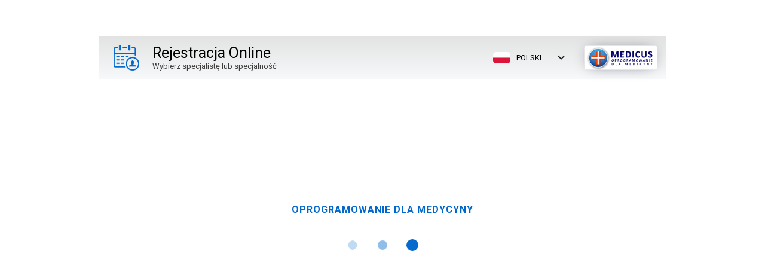

--- FILE ---
content_type: text/html; charset=UTF-8
request_url: https://www.infotel-software.eu/newgrafikonlinev4/index.php/GoController/GetMessage?Serial=85ae1590-e851-4a33-b83f-ca0e260e1d9f
body_size: 22426
content:
<!DOCTYPE html>
<html lang="pl"> 

<head>
    <title>Grafik online</title>
    <meta charset='UTF-8'>
    <meta name='viewport' content='width=device-width, initial-scale=1.0'>
    <meta http-equiv="X-UA-Compatible" content="IE=edge" />

    <script src='../../js/jquery-2.1.4.min.js'></script>
    <script src='../../js/jquery-ui.min.js'></script>
    <script src='../../js/nprogress.js?ver=2106'></script>
    <script src='../../js/language.js?ver=0710'></script>
    <script src='../../js/UIMain.js?ver=1811'></script>
    <script src='../../js/Comm.js?ver=1811'></script>
    <script src='../../js/PayU.js?ver=2312'></script>
    <script src='../../js/Notifications.js?ver=2312'></script>
    <script src='../../js/Enums.js?ver=1811'></script>
    <script src='../../js/Modal.js?ver=1811'></script>
    <script src="../../js/dayjs.min.js"></script>
    <script src="../../js/dayjs-pl.min.js"></script>
    <script src="../../js/datepicker.min.js"></script>
    <script src="../../js/datepicker.pl.min.js"></script>
    <script>    
        $(document).ready(function () {
            $(document).ajaxStart(function () {
                NProgress.start();
            });
            $(document).ajaxStop(function () {
                NProgress.done();
            });
        });
    </script>

    <link rel='stylesheet' type='text/css' href='../../css/jquery-ui.css' />
    <link rel='stylesheet' type='text/css' href='../../css/nprogress.css?ver=2106' />
    <link rel='stylesheet' type='text/css' href='../../css/datepicker.min.css?ver=2106' />
    <link rel='stylesheet' href='../../css/DEFAULT/style-min.css?ver=2312' />
    <link rel='stylesheet' href='../../css/MEDICUS/overwrite.css?ver=2106'/>

</head>
<body onload="startMain();" data-load="manual" guid='42E376A3-CFB8-07AC-852C-35E0E7DC22A4' serial='85ae1590-e851-4a33-b83f-ca0e260e1d9f' spec='' doc='' lang='' branch=''>
    <div class="container">
        <div id='iframe'>
            <!-- header -->
            <header id='header'>
                <div class="logo"></div>
                <div class="header-text">
                    <div class='go-header-text' data-translate='Header'>Rejestracja online</div>
                    <div class='go-header-info' data-translate='HeaderStart'>Wybierz specjalistę lub specjalność</div>
                    <div class='go-header-info' data-translate='HeaderCalendar' style="display: none">Wybierz dogodny termin i przejdź dalej</div>
                </div>
                <div class="lang-box">
                    <div class="drop-down">
                        <button class="trigger">
                            <img src="../../css/icons/pl.jpg" alt="Polski">
                            <p>Polski</p>
                            <i class="chevrondownIcon"></i>
                        </button>
                        <ul id='selectLanguageCalendar' class="menu">
                            <li class='row-selected' data-lang='pl'>
                                <img src="../../css/icons/pl.jpg" alt="Polski">
                                <p>Polski</p>
                            </li>
                            <li class='row' data-lang='gb'>
                                <img src="../../css/icons/gb.jpg" alt="English">
                                <p>English</p>
                            </li>
                            <li class='row' data-lang='ua'>
                                <img src="../../css/icons/ua.jpg" alt="українська">
                                <p>українська</p>
                            </li>
                            <li class='row' data-lang='de'>
                                <img src="../../css/icons/de.jpg" alt="Deutsch">
                                <p>Deutsch</p>
                            </li>
                            <li class='row' data-lang='ru'>
                                <img src="../../css/icons/ru.jpg" alt="Русский">
                                <p>Русский</p>
                            </li>
                        </ul>
                    </div>  
                 </div>
                <div class='go-logo'></div>
            </header>
            <!-- loading page -->
            <div id="loading">
                <div class="loading-container">
                    <h3 data-translate='LoadingInfo'>Oprogramowanie dla medycyny</h3>
                    <div class="spinner-box">
                        <div class="pulse-container">  
                            <div class="pulse-bubble pulse-bubble-1"></div>
                            <div class="pulse-bubble pulse-bubble-2"></div>
                            <div class="pulse-bubble pulse-bubble-3"></div>
                        </div>
                    </div>
                </div>
            </div>
            <!-- calendar form -->
            <div id="calendarForm" style='opacity: 0'>
                <div class="drop-downs">
                    <div class="wrap-dropdown">
                        <div id="filters" class="drop-down">
                            <button class="trigger">
                                <span id='filtersCalendar' class="user">Wczytywanie danych lekarza</span>
                                <a id='filtersChangeBtn' class='btn-change' data-translate='Change'>zmień</a>
                            </button>
                            <div id='selectFiltersCalendar' class="multiple-menu fullpage">
                                <ul id="filtersBtns">
                                    <li class="btn-spec" data-translate='SearchBySpec'>Szukaj wg specjalności</li>
                                    <li class="btn-doc" data-translate='SearchByDoc'>Szukaj wg specjalisty</li>
                                    <li class="btn-serv" data-translate='SearchByService'>Szukaj wg usługi</li>
                                </ul>
                                <div class="through-spec">
                                    <div class="through-box">
                                        <ul id="throughSpecSpecialty"></ul>
                                    </div>
                                    <div class="through-box">
                                        <ul id="throughSpecDoctor"></ul>
                                    </div>
                                </div>
                                <div class="through-doc">
                                    <div class="through-box">
                                        <ul id="throughDocDoctor"></ul>
                                    </div>
                                    <div class="through-box"> 
                                        <ul id="throughDocSpecialty"></ul>
                                    </div>
                                </div>
                                <div class="through-serv">
                                    <div class="through-box">
                                        <ul id="throughServService"></ul>
                                    </div>
                                    <div class="through-box"> 
                                        <ul id="throughServDoctor"></ul>
                                    </div>
                                </div>
                                <span id="resizer"></span>
                            </div>
                        </div>
                        <div id="service" class="drop-down" style="display: none">
                            <button class="trigger">
                                <span id="serviceCalendar" class="user" data-translate='SelectServiceError' title='Wybierz Usługę'></span>
                                <a id='servicesChangeBtn' class='btn-change' data-translate='Change'>zmień</a>
                            </button>
                            <ul id='selectServiceCalendar' class="menu">
                            </ul>
                        </div>           
                    </div>
                    <div class="wrap-calendar">
                        <div id="calendar" class="drop-down">
                            <input type="text" id="dateInput" class="datepicker-here" data-language="pl">
                            <i class='week-number'></i>
                            <i class='calendarSummaryIcon'></i>
                        </div>
                   </div>
                </div>
                <div class="calendar only-free-calendar">
                    <div class="calendar-header">
                        <div id="previousWeek" class="arrow disabled" style="display: flex;"><i class="chevronleftIcon"></i></div>
                        <div id="calendarHeader">
                            <div class="day-container">
                                <p data-translate="Load">Wczytywanie</p><span data-translate="Available">Wolnych terminów</span>
                            </div>
                            <div class="day-container">
                                <p data-translate="Load">Wczytywanie</p><span data-translate="Available">Wolnych terminów</span>
                            </div>
                            <div class="day-container">
                                <p data-translate="Load">Wczytywanie</p><span data-translate="Available">Wolnych terminów</span>
                            </div>
                            <div class="day-container">
                                <p data-translate="Load">Wczytywanie</p><span data-translate="Available">Wolnych terminów</span>
                            </div>
                            <div class="day-container">
                                <p data-translate="Load">Wczytywanie</p><span data-translate="Available">Wolnych terminów</span>
                            </div>
                        </div>
                        <div id="nextWeek" class="arrow" style="display: flex;"><i class="chevronrightIcon"></i></div>
                        <div class="alert" style="display: none;"></div>
                    </div>
                    <div class="calendar-items" id="calendarItems">
                        <div class="wrap">
                        </div>
                        <div class="wrap">
                        </div>
                        <div class="wrap">
                        </div>
                        <div class="wrap">
                        </div>
                        <div class="wrap">
                        </div>
                        <div class="spinner" style="display: block;"></div>
                    </div>
                </div>
                <button id='btnAcceptTerm' class='btn-next' data-translate='AcceptTerm'>zatwierdź termin</button>
                <button id='btnCloseFullPage' class='btn-next' data-translate='Next'>dalej</button>
                <div class="only-free">
                    <input type="checkbox" name="onlyFree" id="onlyFree">
                    <label for="onlyFree" data-translate='OnlyFree'>Pokaż całe tygodnie</label>
                </div>
            </div>
            <!-- patient form -->
            <div id='patientForm' style='display: none'>
                <div id="summaryTable">
                    <div class="tbody">
                        <div class="element">
                            <i class="doctorSummaryIcon"></i>
                            <div class="doc-info"></div>
                        </div>
                        <div class="element">
                            <i class="calendarSummaryIcon"></i>
                            <div class="date-info"></div>
                        </div>
                        <div class="element">
                            <i class="clockSummaryIcon"></i>
                            <div class="time-info"></div>
                        </div>
                    </div>
                    <div class="tfooter">
                        <div class="element">
                            <div class="service-info"></div>
                        </div>
                    </div>
                </div>
                <div id='personalData'>
                    <div class="group">
                        <label for='input_imie'><span data-translate='Name'></span> <em>*</em></label>
                        <input type="text" maxlength='60' id='input_imie' class="input-check" required>
                    </div>
                    <div class="group">
                        <label for='input_nazwisko'><span data-translate='Surname'></span> <em>*</em></label>
                        <input type="text" maxlength='60' id='input_nazwisko' class="input-check" required>
                    </div>
                    <div class="group">
                        <label for='input_kom'><span data-translate='Phone'></span> <em>*</em></label>
                        <input type="text" maxlength='15' id='input_kom' class="input-check" required>
                    </div>
                    <div class="group">
                        <label for='input_mail'><span data-translate='Email'></span> <em>*</em></label>
                        <input type="text" maxlength='50' id='input_mail' class="input-check" required>
                    </div>
                    <div class="group id-group">
                        <label for='input_pesel'><span data-translate='ID'></span> <em></em></label>
                        <input type="text" maxlength='11' id='input_pesel' class="input-check" required>
                        <label class='hidden' for='input_passport'><span data-translate='PassportNumber'></span> <em></em></label>
                        <input type="text" maxlength='11' id='input_passport' class="input-check hidden" required>
                        <div class='otherCountry'>
                            <input id="otherCountry" type="checkbox" name="otherCountry">
                            <label for="otherCountry" data-translate='WithoutPesel'>Nie posiadam peselu</label>
                        </div>
                    </div>
                    <div class="group captcha-group">
                        <label for='captchaText'><span data-translate='Captcha'></span> <em>*</em></label>
                        <input type="text" maxlength='5' id='captchaText' class="input-check" required>
                        <div class="captcha">
                            <img id='captchaImg' name='refresh'
                            src='?Command=GeneratedCaptcha&guid=42E376A3-CFB8-07AC-852C-35E0E7DC22A4&Serial=85ae1590-e851-4a33-b83f-ca0e260e1d9f' />
                            <i class="refreshIcon"></i>
                        </div>
                        <div id="captchaInfo"></div>
                    </div>
                    <div class="group hidden note-group">
                        <p data-translate='Note'></p> 
                        <button id='btnOpenNote' class='btn-add' data-translate='Write'>Napisz</button>
                    </div>
                    <div id="noteBox" class="box-shadow">
                        <div class="note-content">
                            <h4 data-translate='Note'></h4>
                            <textarea id="textareaNote" maxlength="200" cols="30" rows="10"></textarea>
                            <span class='counter'>0/200</span>
                            <div class='buttons'>
                                <button id='btnSaveNote' class='btn-save' data-translate='Save'>Zapisz</button>
                                <button id='btnCancelNote' class='btn-cancel' data-translate='Cancel'>Anuluj</button>
                            </div>
                        </div>
                    </div>
                </div>
                <div id="Regulations"></div>
                <div class="regulations-info">
                    <div class="regulations-check-all">
                        <input id="checkAll" type="checkbox" name="checkAll">
                        <label for="checkAll" data-translate='CheckAll'>Zaznacz wszystkie regulaminy</label>
                    </div>
                    <div class="required-fields"><em>*</em> <a data-translate='Required'></a></div>
                    <div class="regulations-error"></div>
                </div>
                <button id='btnBackCalendar' class='btn-back' data-translate='Back'></button>
                <button id='btnSubmittion' class='btn-next' data-translate='Accept'></button>
            </div>
            <!-- regulations -->
            <div id='regulation' style='display:none'>
                <div id='regulationContent'>
                    <div id='regulationContentText'></div>
                </div>
                <button id='btnBackAcceptRule' class="btn-back" data-translate='Close'></button>
                <button id='btnPrintAcceptRule' class="btn-print" data-translate='Print'></button>
            </div>
            <!-- patient veryfication -->
            <div id='patientVerification' style='display: none'>
                <div class="text">
                    <h3 data-translate='VerificationPatient'></h3>
                </div>
                <div id='verificationInfoMessage'>
                    <div id="verifiIcon"><i class="userIcon"></i></div>
                    <div class='verification-content'>
                        <div class="verification-details">
                            <div class="verification-child bold" data-translate='Name'>Imię</div>
                            <div id="verName" class="verification-child"></div>
                        </div>
                        <div class="verification-details">
                            <div class="verification-child bold" data-translate='Surname'>Nazwisko</div>
                            <div id="verSurname" class="verification-child"></div>
                        </div>
                        <div class="verification-details">
                            <div class="verification-child bold" data-translate='ID'>Pesel</div>
                            <div id="verPesel" class="verification-child"></div>
                        </div>
                        <div class="verification-details">
                            <div class="verification-child bold" data-translate='Phone'>Telefon</div>
                            <div id="verPhone" class="verification-child"></div>
                        </div>
                        <div class="verification-details">
                            <div class="verification-child bold" data-translate='Email'>E-mail</div>
                            <div id="verEmail" class="verification-child"></div>
                        </div>
                    </div>
                    <div id='verificationStatus'>
                        <p data-transalte='VerificationStatus'>Status weryfikacji</p>
                        <div id='verificationIcon'></div>
                    </div>
                    <div id='verificationInfo' data-translate='VerificationInfo'></div>
                    <div id='patientProgress'></div>

                </div>
                <button id='btnVerificationBack' class='btn-back' data-translate='Back'></button>
                <button id='btnVerificationNext' class='btn-next' data-translate='Next'></button>
            </div>
            <!-- reervation info -->
            <div id='reservationInfo' style='display: none'>
                <div id='reservationInfoMessage'>
                    <div class='reservation-box'>
                        <div class="reservation-content">
                            <div class='service-content'>
                                <h4 data-translate='SelectedService'>Wybrana usługa</h4>
                                <p id='service'>XXX</p>
                                <p id='price'>X zł</p>
                            </div>
                            <div class='reservation-payu' id='resChoose'>
                                <button id="btnFinalize" class='btn-final btn-blue'></button>
                                <form method="POST" action="https://secure.payu.com/api/v2_1/orders">
                                    <button type="submit" id="btnPayUFinalize" class='btn-final btn-green' formtarget="_blank"></button>
                                </form>
                            </div>
                        </div>
                    </div>
                    <div class='reservation-summary' style='display:none'>
                        <div id='reservationChoose' class='reservation-child-bold' data-translate='ResConfirm'>Potwierdzenie rezerwacji</div>
                        <div id='reservationStatus'>
                            <p data-translate='ResStatus'>Status rezerwacji</p>
                            <div id='reservationIcon'></div>
                        </div>
                        <div id='resS' class='reservation-response' style='display:none'>
                            <div id='resStatus'></div>
                            <div id='progressbar' class="progress-bar">
                                <div class="progress-fill"></div>
                            </div>
                        </div>
                        <div id='counter'></div>
                    </div>
                </div>
                <button id="btnReservationBack" class="btn-back" data-translate='Back'>wstecz</button>
                <button id="btnReservationInfo" class="btn-back" data-translate='Back'>wstecz</button>
                <button id='btnRestart' style="display:none" data-translate='NewReservation' onclick="window.location.reload();"></button>
                                    
            </div>
            <div id="modal" class="box-shadow">
                <div class="modal-content">
                    <h4 id="modal-info"></h4>
                    <button id="btnClose" class="btn-close" data-translate='Close'>Zamknij</button>
                </div>
            </div>
        </div>
    </div>
</body>
</html>

--- FILE ---
content_type: text/html; charset=UTF-8
request_url: https://www.infotel-software.eu/newgrafikonlinev4/index.php/GoController/GetMessage?Serial=85ae1590-e851-4a33-b83f-ca0e260e1d9f
body_size: 781911
content:
{"status":null,"content":null,"command":"getSettings","settings":"{\"serial\":\"85ae1590-e851-4a33-b83f-ca0e260e1d9f\",\"nazwa\":\"Insieme Centrum sp. z o.o.\",\"otwarta_od\":\"2005-01-01 07:00:00\",\"otwarta_do\":\"2005-01-01 23:00:00\",\"payU_redirect_url\":\"\",\"PayU_ObowiazkowaWycenioneUslugi\":\"f\",\"PayU_OpcjonalnaWycenioneUslugi\":\"f\",\"payU\":\"f\",\"Regulations\":\"[{\\\"Lang\\\":\\\"pl\\\",\\\"ForPayment\\\":false,\\\"Order\\\":-2,\\\"Required\\\":true,\\\"Label\\\":\\\"O\\\\u015bwiadczam, \\\\u017ce zapozna\\\\u0142em\\\\\\\/am si\\\\u0119 z Regulaminem \\\\u015bwiadczenia drog\\\\u0105 elektroniczn\\\\u0105 us\\\\u0142ugi udost\\\\u0119pniania terminarza internetowego i akceptuj\\\\u0119 jego postanowienia\\\",\\\"Title\\\":\\\"Przeczytaj regulamin\\\",\\\"HTML\\\":\\\"<html>\\\\r\\\\n   <head>\\\\r\\\\n      <style id=\\\\\\\"mceDefaultStyles\\\\\\\" type=\\\\\\\"text\\\\\\\/css\\\\\\\">.mce-content-body div.mce-resizehandle {position: absolute;border: 1px solid black;box-sizing: box-sizing;background: #FFF;width: 7px;height: 7px;z-index: 10000}.mce-content-body .mce-resizehandle:hover {background: #000}.mce-content-body img[data-mce-selected],.mce-content-body hr[data-mce-selected] {outline: 1px solid black;resize: none}.mce-content-body .mce-clonedresizable {position: absolute;outline: 1px dashed black;opacity: .5;filter: alpha(opacity=50);z-index: 10000}.mce-content-body .mce-resize-helper {background: #555;background: rgba(0,0,0,0.75);border-radius: 3px;border: 1px;color: white;display: none;font-family: sans-serif;font-size: 12px;white-space: nowrap;line-height: 14px;margin: 5px 10px;padding: 5px;position: absolute;z-index: 10001}\\\\r\\\\n         .mce-visual-caret {position: absolute;background-color: black;background-color: currentcolor;}.mce-visual-caret-hidden {display: none;}*[data-mce-caret] {position: absolute;left: -1000px;right: auto;top: 0;margin: 0;padding: 0;}\\\\r\\\\n         .mce-content-body .mce-offscreen-selection {position: absolute;left: -9999999999px;width: 100px;height: 100px;}.mce-content-body *[contentEditable=false] {cursor: default;}.mce-content-body *[contentEditable=true] {cursor: text;}\\\\r\\\\n      <\\\\\\\/style>\\\\r\\\\n      <meta http-equiv=\\\\\\\"Content-Type\\\\\\\" content=\\\\\\\"text\\\\\\\/html; charset=UTF-8\\\\\\\">\\\\r\\\\n   <\\\\\\\/head>\\\\r\\\\n   <body id=\\\\\\\"tinymce\\\\\\\" class=\\\\\\\"mce-content-body\\\\\\\" data-id=\\\\\\\"mce_0\\\\\\\" contenteditable=\\\\\\\"true\\\\\\\" spellcheck=\\\\\\\"false\\\\\\\">\\\\r\\\\n      <h1>\\\\r\\\\n         <meta http-equiv=\\\\\\\"CONTENT-TYPE\\\\\\\" content=\\\\\\\"text\\\\\\\/html; charset=utf-8\\\\\\\">\\\\r\\\\n         <title><\\\\\\\/title>\\\\r\\\\n         <meta name=\\\\\\\"GENERATOR\\\\\\\" content=\\\\\\\"OpenOffice 4.1.3  (Win32)\\\\\\\">\\\\r\\\\n     <\\\\\\\/h1>\\\\r\\\\n      <h2 class=\\\\\\\"western\\\\\\\">&nbsp;<\\\\\\\/h2>\\\\r\\\\n      <p align=\\\\\\\"CENTER\\\\\\\" style=\\\\\\\"text-align: center;\\\\\\\" data-mce-style=\\\\\\\"text-align: center;\\\\\\\"><span face=\\\\\\\"Calibri, sans-serif\\\\\\\" data-mce-style=\\\\\\\"font-family: Calibri, sans-serif;\\\\\\\" style=\\\\\\\"font-family: Calibri, sans-serif;\\\\\\\"><span size=\\\\\\\"3\\\\\\\" data-mce-style=\\\\\\\"font-size: medium;\\\\\\\" style=\\\\\\\"font-size: medium;\\\\\\\"><strong>REGULAMIN <\\\\\\\/strong><\\\\\\\/span><\\\\\\\/span><\\\\\\\/p>\\\\r\\\\n      <p align=\\\\\\\"CENTER\\\\\\\" style=\\\\\\\"text-align: center;\\\\\\\" data-mce-style=\\\\\\\"text-align: center;\\\\\\\"><span face=\\\\\\\"Calibri, sans-serif\\\\\\\" data-mce-style=\\\\\\\"font-family: Calibri, sans-serif;\\\\\\\" style=\\\\\\\"font-family: Calibri, sans-serif;\\\\\\\"><span size=\\\\\\\"3\\\\\\\" data-mce-style=\\\\\\\"font-size: medium;\\\\\\\" style=\\\\\\\"font-size: medium;\\\\\\\"><strong>\\\\u015aWIADCZENIA DROG\\\\u0104 ELEKTRONICZN\\\\u0104<\\\\\\\/strong><\\\\\\\/span><\\\\\\\/span><\\\\\\\/p>\\\\r\\\\n      <p align=\\\\\\\"CENTER\\\\\\\" style=\\\\\\\"text-align: center;\\\\\\\" data-mce-style=\\\\\\\"text-align: center;\\\\\\\"><span size=\\\\\\\"4\\\\\\\" data-mce-style=\\\\\\\"font-size: large;\\\\\\\" style=\\\\\\\"font-size: large;\\\\\\\"><strong><span face=\\\\\\\"Calibri, sans-serif\\\\\\\" data-mce-style=\\\\\\\"font-family: Calibri, sans-serif;\\\\\\\" style=\\\\\\\"font-family: Calibri, sans-serif;\\\\\\\"><span size=\\\\\\\"3\\\\\\\" data-mce-style=\\\\\\\"font-size: medium;\\\\\\\" style=\\\\\\\"font-size: medium;\\\\\\\">US\\\\u0141UGI UDOST\\\\u0118PNIANIA TERMINARZA INTERNETOWEGO<\\\\\\\/span><\\\\\\\/span><\\\\\\\/strong><\\\\\\\/span><\\\\\\\/p>\\\\r\\\\n      <p align=\\\\\\\"CENTER\\\\\\\" style=\\\\\\\"text-align: center;\\\\\\\" data-mce-style=\\\\\\\"text-align: center;\\\\\\\">\\\\r\\\\n         <span size=\\\\\\\"4\\\\\\\" data-mce-style=\\\\\\\"font-size: large;\\\\\\\" style=\\\\\\\"font-size: large;\\\\\\\">\\\\r\\\\n            <strong>\\\\r\\\\n               <span face=\\\\\\\"Calibri, sans-serif\\\\\\\" data-mce-style=\\\\\\\"font-family: Calibri, sans-serif;\\\\\\\" style=\\\\\\\"font-family: Calibri, sans-serif;\\\\\\\"><span size=\\\\\\\"3\\\\\\\" data-mce-style=\\\\\\\"font-size: medium;\\\\\\\" style=\\\\\\\"font-size: medium;\\\\\\\">PRZEZ Insieme Centrum sp. z o.o.<\\\\\\\/span><\\\\\\\/span>\\\\r\\\\n               <span size=\\\\\\\"1\\\\\\\" data-mce-style=\\\\\\\"font-size: xx-small;\\\\\\\" style=\\\\\\\"font-size: xx-small;\\\\\\\">\\\\r\\\\n                  <span face=\\\\\\\"Times New Roman, serif\\\\\\\" data-mce-style=\\\\\\\"font-family: 'Times New Roman', serif;\\\\\\\" style=\\\\\\\"font-family: 'Times New Roman', serif;\\\\\\\">\\\\r\\\\n                     <!-- dane us\\\\u0142ugodawcy  -->\\\\r\\\\n                  <\\\\\\\/span>\\\\r\\\\n               <\\\\\\\/span>\\\\r\\\\n            <\\\\\\\/strong>\\\\r\\\\n         <\\\\\\\/span>\\\\r\\\\n      <\\\\\\\/p>\\\\r\\\\n      <p class=\\\\\\\"western\\\\\\\" align=\\\\\\\"LEFT\\\\\\\"><br><\\\\\\\/p>\\\\r\\\\n      <p class=\\\\\\\"western\\\\\\\" align=\\\\\\\"CENTER\\\\\\\"><br><\\\\\\\/p>\\\\r\\\\n      <p class=\\\\\\\"western\\\\\\\" align=\\\\\\\"CENTER\\\\\\\" style=\\\\\\\"text-align: center;\\\\\\\" data-mce-style=\\\\\\\"text-align: center;\\\\\\\"><span face=\\\\\\\"Calibri, sans-serif\\\\\\\" data-mce-style=\\\\\\\"font-family: Calibri, sans-serif;\\\\\\\" style=\\\\\\\"font-family: Calibri, sans-serif;\\\\\\\"><strong>Postanowienia og\\\\u00f3lne<\\\\\\\/strong><\\\\\\\/span><\\\\\\\/p>\\\\r\\\\n      <p class=\\\\\\\"western\\\\\\\" align=\\\\\\\"CENTER\\\\\\\" style=\\\\\\\"text-align: center;\\\\\\\" data-mce-style=\\\\\\\"text-align: center;\\\\\\\"><span face=\\\\\\\"Calibri, sans-serif\\\\\\\" data-mce-style=\\\\\\\"font-family: Calibri, sans-serif;\\\\\\\" style=\\\\\\\"font-family: Calibri, sans-serif;\\\\\\\"><strong>\\\\u00a7 1<\\\\\\\/strong><\\\\\\\/span><\\\\\\\/p>\\\\r\\\\n      <p class=\\\\\\\"western\\\\\\\" align=\\\\\\\"JUSTIFY\\\\\\\">\\\\r\\\\n         <span face=\\\\\\\"Times New Roman, serif\\\\\\\" data-mce-style=\\\\\\\"font-family: 'Times New Roman', serif;\\\\\\\" style=\\\\\\\"font-family: 'Times New Roman', serif;\\\\\\\">\\\\r\\\\n            <span face=\\\\\\\"Calibri, sans-serif\\\\\\\" data-mce-style=\\\\\\\"font-family: Calibri, sans-serif;\\\\\\\" style=\\\\\\\"font-family: Calibri, sans-serif;\\\\\\\">Niniejszy regulamin reguluje warunki \\\\u015bwiadczenia przez Insieme Centrum sp. z o.o.<\\\\\\\/span>\\\\r\\\\n            <span size=\\\\\\\"1\\\\\\\" data-mce-style=\\\\\\\"font-size: xx-small;\\\\\\\" style=\\\\\\\"font-size: xx-small;\\\\\\\">\\\\r\\\\n               <!-- dane us\\\\u0142ugodawcy -->\\\\r\\\\n            <\\\\\\\/span>\\\\r\\\\n            <span face=\\\\\\\"Calibri, sans-serif\\\\\\\" data-mce-style=\\\\\\\"font-family: Calibri, sans-serif;\\\\\\\" style=\\\\\\\"font-family: Calibri, sans-serif;\\\\\\\"> drog\\\\u0105 elektroniczn\\\\u0105 us\\\\u0142ugi udost\\\\u0119pniania terminarza internetowego s\\\\u0142u\\\\u017c\\\\u0105cego do rezerwacji wizyt lekarskich w plac\\\\u00f3wkach medycznych.<\\\\\\\/span>\\\\r\\\\n         <\\\\\\\/span>\\\\r\\\\n      <\\\\\\\/p>\\\\r\\\\n      <p class=\\\\\\\"western\\\\\\\" align=\\\\\\\"LEFT\\\\\\\"><br><\\\\\\\/p>\\\\r\\\\n      <p class=\\\\\\\"western\\\\\\\" align=\\\\\\\"CENTER\\\\\\\" style=\\\\\\\"text-align: center;\\\\\\\" data-mce-style=\\\\\\\"text-align: center;\\\\\\\"><span face=\\\\\\\"Calibri, sans-serif\\\\\\\" data-mce-style=\\\\\\\"font-family: Calibri, sans-serif;\\\\\\\" style=\\\\\\\"font-family: Calibri, sans-serif;\\\\\\\"><strong>Definicje<\\\\\\\/strong><\\\\\\\/span><\\\\\\\/p>\\\\r\\\\n      <p class=\\\\\\\"western\\\\\\\" align=\\\\\\\"CENTER\\\\\\\" style=\\\\\\\"text-align: center;\\\\\\\" data-mce-style=\\\\\\\"text-align: center;\\\\\\\"><span face=\\\\\\\"Calibri, sans-serif\\\\\\\" data-mce-style=\\\\\\\"font-family: Calibri, sans-serif;\\\\\\\" style=\\\\\\\"font-family: Calibri, sans-serif;\\\\\\\"><strong>\\\\u00a7 2<\\\\\\\/strong><\\\\\\\/span><\\\\\\\/p>\\\\r\\\\n      <p class=\\\\\\\"western\\\\\\\" align=\\\\\\\"JUSTIFY\\\\\\\"><span face=\\\\\\\"Calibri, sans-serif\\\\\\\" data-mce-style=\\\\\\\"font-family: Calibri, sans-serif;\\\\\\\" style=\\\\\\\"font-family: Calibri, sans-serif;\\\\\\\">Na gruncie Regulaminu poni\\\\u017csze poj\\\\u0119cia maj\\\\u0105 nast\\\\u0119puj\\\\u0105ce znaczenie:<\\\\\\\/span><\\\\\\\/p>\\\\r\\\\n      <p class=\\\\\\\"western\\\\\\\" align=\\\\\\\"LEFT\\\\\\\"><br><\\\\\\\/p>\\\\r\\\\n      <p class=\\\\\\\"western\\\\\\\" align=\\\\\\\"LEFT\\\\\\\"><span face=\\\\\\\"Times New Roman, serif\\\\\\\" data-mce-style=\\\\\\\"font-family: 'Times New Roman', serif;\\\\\\\" style=\\\\\\\"font-family: 'Times New Roman', serif;\\\\\\\"><span face=\\\\\\\"Calibri, sans-serif\\\\\\\" data-mce-style=\\\\\\\"font-family: Calibri, sans-serif;\\\\\\\" style=\\\\\\\"font-family: Calibri, sans-serif;\\\\\\\"><strong>Regulamin <\\\\\\\/strong><\\\\\\\/span><span face=\\\\\\\"Calibri, sans-serif\\\\\\\" data-mce-style=\\\\\\\"font-family: Calibri, sans-serif;\\\\\\\" style=\\\\\\\"font-family: Calibri, sans-serif;\\\\\\\">\\\\u2013 niniejszy regulamin;<\\\\\\\/span><\\\\\\\/span><\\\\\\\/p>\\\\r\\\\n      <p class=\\\\\\\"western\\\\\\\" align=\\\\\\\"LEFT\\\\\\\"><br><\\\\\\\/p>\\\\r\\\\n      <p class=\\\\\\\"western\\\\\\\" align=\\\\\\\"LEFT\\\\\\\"><span face=\\\\\\\"Times New Roman, serif\\\\\\\" data-mce-style=\\\\\\\"font-family: 'Times New Roman', serif;\\\\\\\" style=\\\\\\\"font-family: 'Times New Roman', serif;\\\\\\\"><span face=\\\\\\\"Calibri, sans-serif\\\\\\\" data-mce-style=\\\\\\\"font-family: Calibri, sans-serif;\\\\\\\" style=\\\\\\\"font-family: Calibri, sans-serif;\\\\\\\"><strong>Terminarz<\\\\\\\/strong><\\\\\\\/span><span face=\\\\\\\"Calibri, sans-serif\\\\\\\" data-mce-style=\\\\\\\"font-family: Calibri, sans-serif;\\\\\\\" style=\\\\\\\"font-family: Calibri, sans-serif;\\\\\\\"> \\\\u2013 program komputerowy o nazwie Terminarz internetowy, kt\\\\u00f3rego funkcjonalno\\\\u015b\\\\u0107 polega na dokonywaniu za jego pomoc\\\\u0105 i przy u\\\\u017cyciu Internetu (on-line) rezerwacji wizyt lekarskich w plac\\\\u00f3wce medycznej prowadzonej przez Us\\\\u0142ugobiorc\\\\u0119;<\\\\\\\/span><\\\\\\\/span><\\\\\\\/p>\\\\r\\\\n      <p class=\\\\\\\"western\\\\\\\" align=\\\\\\\"LEFT\\\\\\\"><br><\\\\\\\/p>\\\\r\\\\n      <p class=\\\\\\\"western\\\\\\\" align=\\\\\\\"LEFT\\\\\\\"><span face=\\\\\\\"Times New Roman, serif\\\\\\\" data-mce-style=\\\\\\\"font-family: 'Times New Roman', serif;\\\\\\\" style=\\\\\\\"font-family: 'Times New Roman', serif;\\\\\\\"><span face=\\\\\\\"Calibri, sans-serif\\\\\\\" data-mce-style=\\\\\\\"font-family: Calibri, sans-serif;\\\\\\\" style=\\\\\\\"font-family: Calibri, sans-serif;\\\\\\\"><strong>Us\\\\u0142ugodawca<\\\\\\\/strong><\\\\\\\/span><span face=\\\\\\\"Calibri, sans-serif\\\\\\\" data-mce-style=\\\\\\\"font-family: Calibri, sans-serif;\\\\\\\" style=\\\\\\\"font-family: Calibri, sans-serif;\\\\\\\"> \\\\u2013 Insieme Centrum sp. z o.o.. z siedzib\\\\u0105 w D\\\\u0105browa G\\\\u00f3rnicza pod adresem ul. Wyspia\\\\u0144skiego 22, NIP: 629-247-25-70, email: blazejtrela@gmail.com, tel. 536 548 548, prowadz\\\\u0105cy plac\\\\u00f3wk\\\\u0119 medyczn\\\\u0105 pod nazw\\\\u0105 Insieme Centrum sp. z o.o., \\\\u015bwiadcz\\\\u0105cy us\\\\u0142ug\\\\u0119 drog\\\\u0105 elektroniczn\\\\u0105 udost\\\\u0119pniania Terminarza na warunkach okre\\\\u015blonych w Regulaminie;<\\\\\\\/span><\\\\\\\/span><\\\\\\\/p>\\\\r\\\\n      <p class=\\\\\\\"western\\\\\\\" align=\\\\\\\"LEFT\\\\\\\"><br><\\\\\\\/p>\\\\r\\\\n      <p class=\\\\\\\"western\\\\\\\" align=\\\\\\\"LEFT\\\\\\\"><span face=\\\\\\\"Times New Roman, serif\\\\\\\" data-mce-style=\\\\\\\"font-family: 'Times New Roman', serif;\\\\\\\" style=\\\\\\\"font-family: 'Times New Roman', serif;\\\\\\\"><span face=\\\\\\\"Calibri, sans-serif\\\\\\\" data-mce-style=\\\\\\\"font-family: Calibri, sans-serif;\\\\\\\" style=\\\\\\\"font-family: Calibri, sans-serif;\\\\\\\"><strong>Us\\\\u0142ugobiorca<\\\\\\\/strong><\\\\\\\/span><span face=\\\\\\\"Calibri, sans-serif\\\\\\\" data-mce-style=\\\\\\\"font-family: Calibri, sans-serif;\\\\\\\" style=\\\\\\\"font-family: Calibri, sans-serif;\\\\\\\"> \\\\u2013 pe\\\\u0142noletnia osoba fizyczna zainteresowana dokonaniem rezerwacji wizyty lekarskiej w plac\\\\u00f3wce medycznej Us\\\\u0142ugodawcy;<\\\\\\\/span><\\\\\\\/span><\\\\\\\/p>\\\\r\\\\n      <p class=\\\\\\\"western\\\\\\\" align=\\\\\\\"LEFT\\\\\\\"><br><\\\\\\\/p>\\\\r\\\\n      <p class=\\\\\\\"western\\\\\\\" align=\\\\\\\"LEFT\\\\\\\"><span face=\\\\\\\"Times New Roman, serif\\\\\\\" data-mce-style=\\\\\\\"font-family: 'Times New Roman', serif;\\\\\\\" style=\\\\\\\"font-family: 'Times New Roman', serif;\\\\\\\"><span face=\\\\\\\"Calibri, sans-serif\\\\\\\" data-mce-style=\\\\\\\"font-family: Calibri, sans-serif;\\\\\\\" style=\\\\\\\"font-family: Calibri, sans-serif;\\\\\\\"><strong>Us\\\\u0142uga<\\\\\\\/strong><\\\\\\\/span><span face=\\\\\\\"Calibri, sans-serif\\\\\\\" data-mce-style=\\\\\\\"font-family: Calibri, sans-serif;\\\\\\\" style=\\\\\\\"font-family: Calibri, sans-serif;\\\\\\\"> \\\\u2013 \\\\u015bwiadczona przez Us\\\\u0142ugodawc\\\\u0119 us\\\\u0142uga drog\\\\u0105 elektroniczn\\\\u0105 polegaj\\\\u0105ca na umo\\\\u017cliwieniu Us\\\\u0142ugobiorcy korzystania z Terminarza na warunkach okre\\\\u015blonych w Regulaminie;<\\\\\\\/span><\\\\\\\/span><\\\\\\\/p>\\\\r\\\\n      <p class=\\\\\\\"western\\\\\\\" align=\\\\\\\"LEFT\\\\\\\"><br><\\\\\\\/p>\\\\r\\\\n      <p class=\\\\\\\"western\\\\\\\" align=\\\\\\\"LEFT\\\\\\\"><span face=\\\\\\\"Times New Roman, serif\\\\\\\" data-mce-style=\\\\\\\"font-family: 'Times New Roman', serif;\\\\\\\" style=\\\\\\\"font-family: 'Times New Roman', serif;\\\\\\\"><span face=\\\\\\\"Calibri, sans-serif\\\\\\\" data-mce-style=\\\\\\\"font-family: Calibri, sans-serif;\\\\\\\" style=\\\\\\\"font-family: Calibri, sans-serif;\\\\\\\"><strong>Strona internetowa<\\\\\\\/strong><\\\\\\\/span><span face=\\\\\\\"Calibri, sans-serif\\\\\\\" data-mce-style=\\\\\\\"font-family: Calibri, sans-serif;\\\\\\\" style=\\\\\\\"font-family: Calibri, sans-serif;\\\\\\\"> \\\\u2013 strona internetowa Us\\\\u0142ugobiorcy www ., b\\\\u0119d\\\\u0105ca stron\\\\u0105 internetow\\\\u0105 prowadzonej przez Us\\\\u0142ugodawc\\\\u0119 plac\\\\u00f3wki medycznej.<\\\\\\\/span><\\\\\\\/span><\\\\\\\/p>\\\\r\\\\n      <p class=\\\\\\\"western\\\\\\\" align=\\\\\\\"LEFT\\\\\\\"><br><\\\\\\\/p>\\\\r\\\\n      <p class=\\\\\\\"western\\\\\\\" align=\\\\\\\"CENTER\\\\\\\" style=\\\\\\\"text-align: center;\\\\\\\" data-mce-style=\\\\\\\"text-align: center;\\\\\\\"><span face=\\\\\\\"Calibri, sans-serif\\\\\\\" data-mce-style=\\\\\\\"font-family: Calibri, sans-serif;\\\\\\\" style=\\\\\\\"font-family: Calibri, sans-serif;\\\\\\\"><strong>Us\\\\u0142uga<\\\\\\\/strong><\\\\\\\/span><\\\\\\\/p>\\\\r\\\\n      <p class=\\\\\\\"western\\\\\\\" align=\\\\\\\"CENTER\\\\\\\" style=\\\\\\\"text-align: center;\\\\\\\" data-mce-style=\\\\\\\"text-align: center;\\\\\\\"><span face=\\\\\\\"Calibri, sans-serif\\\\\\\" data-mce-style=\\\\\\\"font-family: Calibri, sans-serif;\\\\\\\" style=\\\\\\\"font-family: Calibri, sans-serif;\\\\\\\"><strong>\\\\u00a7 3<\\\\\\\/strong><\\\\\\\/span><\\\\\\\/p>\\\\r\\\\n      <ol>`\\\\r\\\\n         <li>\\\\r\\\\n            <p class=\\\\\\\"western\\\\\\\" align=\\\\\\\"JUSTIFY\\\\\\\"><span face=\\\\\\\"Calibri, sans-serif\\\\\\\" data-mce-style=\\\\\\\"font-family: Calibri, sans-serif;\\\\\\\" style=\\\\\\\"font-family: Calibri, sans-serif;\\\\\\\">Us\\\\u0142ugodawca \\\\u015bwiadczy Us\\\\u0142ug\\\\u0119 na warunkach okre\\\\u015blonych w Regulaminie. <\\\\\\\/span><\\\\\\\/p>\\\\r\\\\n         <\\\\\\\/li>\\\\r\\\\n         <li>\\\\r\\\\n            <p class=\\\\\\\"western\\\\\\\" align=\\\\\\\"JUSTIFY\\\\\\\"><span face=\\\\\\\"Calibri, sans-serif\\\\\\\" data-mce-style=\\\\\\\"font-family: Calibri, sans-serif;\\\\\\\" style=\\\\\\\"font-family: Calibri, sans-serif;\\\\\\\">W ramach \\\\u015bwiadczenia Us\\\\u0142ugi Us\\\\u0142ugobiorcy udost\\\\u0119pniany jest Terminarz, kt\\\\u00f3ry umo\\\\u017cliwia realizacj\\\\u0119 nast\\\\u0119puj\\\\u0105cych podstawowych funkcji:<\\\\\\\/span><\\\\\\\/p>\\\\r\\\\n         <\\\\\\\/li>\\\\r\\\\n      <\\\\\\\/ol>\\\\r\\\\n      <ol style=\\\\\\\"margin-left:25px\\\\\\\">\\\\r\\\\n         <li>\\\\r\\\\n            <p class=\\\\\\\"western\\\\\\\"><span face=\\\\\\\"Calibri, sans-serif\\\\\\\" data-mce-style=\\\\\\\"font-family: Calibri, sans-serif;\\\\\\\" style=\\\\\\\"font-family: Calibri, sans-serif;\\\\\\\">komunikacj\\\\u0119 pomi\\\\u0119dzy Us\\\\u0142ugodawc\\\\u0105 a Us\\\\u0142ugobiorcami w przedmiocie informowania o wolnych terminach wizyt lekarskich w plac\\\\u00f3wce medycznej Us\\\\u0142ugodawcy, <\\\\\\\/span><\\\\\\\/p>\\\\r\\\\n         <\\\\\\\/li>\\\\r\\\\n         <li>\\\\r\\\\n            <p class=\\\\\\\"western\\\\\\\"><span face=\\\\\\\"Calibri, sans-serif\\\\\\\" data-mce-style=\\\\\\\"font-family: Calibri, sans-serif;\\\\\\\" style=\\\\\\\"font-family: Calibri, sans-serif;\\\\\\\">internetowe rezerwowanie przez Us\\\\u0142ugobiorc\\\\u00f3w termin\\\\u00f3w wizyt lekarskich w plac\\\\u00f3wce medycznej Us\\\\u0142ugodawcy,<\\\\\\\/span><\\\\\\\/p>\\\\r\\\\n         <\\\\\\\/li>\\\\r\\\\n         <li>\\\\r\\\\n            <p class=\\\\\\\"western\\\\\\\"><span face=\\\\\\\"Calibri, sans-serif\\\\\\\" data-mce-style=\\\\\\\"font-family: Calibri, sans-serif;\\\\\\\" style=\\\\\\\"font-family: Calibri, sans-serif;\\\\\\\">udost\\\\u0119pnianie Us\\\\u0142ugodawcy informacji o dokonanych przez Us\\\\u0142ugobiorc\\\\u00f3w rezerwacjach termin\\\\u00f3w wizyt lekarskich w plac\\\\u00f3wce medycznej Us\\\\u0142ugodawcy.<\\\\\\\/span><\\\\\\\/p>\\\\r\\\\n         <\\\\\\\/li>\\\\r\\\\n      <\\\\\\\/ol>\\\\r\\\\n      <ol start=\\\\\\\"3\\\\\\\">\\\\r\\\\n         <li>\\\\r\\\\n            <p class=\\\\\\\"western\\\\\\\" align=\\\\\\\"JUSTIFY\\\\\\\"><span face=\\\\\\\"Times New Roman, serif\\\\\\\" data-mce-style=\\\\\\\"font-family: 'Times New Roman', serif;\\\\\\\" style=\\\\\\\"font-family: 'Times New Roman', serif;\\\\\\\"><span face=\\\\\\\"Calibri, sans-serif\\\\\\\" data-mce-style=\\\\\\\"font-family: Calibri, sans-serif;\\\\\\\" style=\\\\\\\"font-family: Calibri, sans-serif;\\\\\\\">Szczeg\\\\u00f3\\\\u0142owe informacje na temat funkcjonalno\\\\u015bci oraz technicznych zasad u\\\\u017cytkowania Terminarza zawiera \\\\u201ePoradnik\\\\u201d stanowi\\\\u0105cy za\\\\u0142\\\\u0105cznik do Regulaminu (<\\\\\\\/span><span face=\\\\\\\"Calibri, sans-serif\\\\\\\" data-mce-style=\\\\\\\"font-family: Calibri, sans-serif;\\\\\\\" style=\\\\\\\"font-family: Calibri, sans-serif;\\\\\\\"><a style=\\\\\\\"cursor:pointer;text-decoration:underline;color:blue\\\\\\\" class=\\\\\\\"active-link-external\\\\\\\" linkto=\\\\\\\"http:\\\\\\\/\\\\\\\/www.infotel-software.eu\\\\\\\/poradnik\\\\\\\/grafikonline\\\\\\\" >link do tre\\\\u015bci poradnika<\\\\\\\/a><\\\\\\\/span><span face=\\\\\\\"Calibri, sans-serif\\\\\\\" data-mce-style=\\\\\\\"font-family: Calibri, sans-serif;\\\\\\\" style=\\\\\\\"font-family: Calibri, sans-serif;\\\\\\\">). Us\\\\u0142ugobiorca zobowi\\\\u0105zany jest respektowa\\\\u0107 techniczne zasady u\\\\u017cywania Terminarza przewidziane w \\\\u201ePoradniku u\\\\u017cytkownika\\\\u201d.<\\\\\\\/span><\\\\\\\/span><\\\\\\\/p>\\\\r\\\\n         <\\\\\\\/li>\\\\r\\\\n         <li>\\\\r\\\\n            <p class=\\\\\\\"western\\\\\\\" align=\\\\\\\"JUSTIFY\\\\\\\"><span face=\\\\\\\"Calibri, sans-serif\\\\\\\" data-mce-style=\\\\\\\"font-family: Calibri, sans-serif;\\\\\\\" style=\\\\\\\"font-family: Calibri, sans-serif;\\\\\\\">Terminarz (jego wizualizacja graficzna) jest udost\\\\u0119pniany Us\\\\u0142ugobiorcy za po\\\\u015brednictwem Strony internetowej. <\\\\\\\/span><\\\\\\\/p>\\\\r\\\\n         <\\\\\\\/li>\\\\r\\\\n         <li>\\\\r\\\\n            <p class=\\\\\\\"western\\\\\\\" align=\\\\\\\"JUSTIFY\\\\\\\"><span face=\\\\\\\"Calibri, sans-serif\\\\\\\" data-mce-style=\\\\\\\"font-family: Calibri, sans-serif;\\\\\\\" style=\\\\\\\"font-family: Calibri, sans-serif;\\\\\\\">Rezerwacja wizyt lekarskich za pomoc\\\\u0105 Terminarza dokonywana jest przez Us\\\\u0142ugobiorc\\\\u00f3w w nast\\\\u0119puj\\\\u0105cy spos\\\\u00f3b:<\\\\\\\/span><\\\\\\\/p>\\\\r\\\\n         <\\\\\\\/li>\\\\r\\\\n      <\\\\\\\/ol>\\\\r\\\\n      <ol style=\\\\\\\"margin-left:25px\\\\\\\">\\\\r\\\\n         <li>\\\\r\\\\n            <p class=\\\\\\\"western\\\\\\\"><span face=\\\\\\\"Calibri, sans-serif\\\\\\\" data-mce-style=\\\\\\\"font-family: Calibri, sans-serif;\\\\\\\" style=\\\\\\\"font-family: Calibri, sans-serif;\\\\\\\">w drodze rejestracji Us\\\\u0142ugobiorcy za pomoc\\\\u0105 formularza rejestracyjnego,<\\\\\\\/span><\\\\\\\/p>\\\\r\\\\n         <\\\\\\\/li>\\\\r\\\\n         <li>\\\\r\\\\n         <p class=\\\\\\\"western\\\\\\\"><span face=\\\\\\\"Calibri, sans-serif\\\\\\\" data-mce-style=\\\\\\\"font-family: Calibri, sans-serif;\\\\\\\" style=\\\\\\\"font-family: Calibri, sans-serif;\\\\\\\">w przypadku Us\\\\u0142ugobiorc\\\\u00f3w, kt\\\\u00f3rym Administrator nada\\\\u0142 status pacjenta zaufanego - w drodze u\\\\u017cycia przez Us\\\\u0142ugobiorc\\\\u0119 kodu, kt\\\\u00f3ry jest mu udost\\\\u0119pniany przez Administratora w celu identyfikacji Us\\\\u0142ugobiorcy bez konieczno\\\\u015bci uzupe\\\\u0142nienia formularza rejestracyjnego.<\\\\\\\/span><\\\\\\\/span><\\\\\\\/p>\\\\r\\\\n         <\\\\\\\/li>\\\\r\\\\n      <\\\\\\\/ol>\\\\r\\\\n<ol start=\\\\\\\"6\\\\\\\">\\\\r\\\\n         <li>\\\\r\\\\n            <p class=\\\\\\\"western\\\\\\\" align=\\\\\\\"JUSTIFY\\\\\\\"><span face=\\\\\\\"Times New Roman, serif\\\\\\\" data-mce-style=\\\\\\\"font-family: 'Times New Roman', serif;\\\\\\\" style=\\\\\\\"font-family: 'Times New Roman', serif;\\\\\\\"><span face=\\\\\\\"Calibri, sans-serif\\\\\\\" data-mce-style=\\\\\\\"font-family: Calibri, sans-serif;\\\\\\\" style=\\\\\\\"font-family: Calibri, sans-serif;\\\\\\\">Z chwil\\\\u0105 akceptacji Regulaminu przez Us\\\\u0142ugobiorc\\\\u0119 pomi\\\\u0119dzy Administratorem a Us\\\\u0142ugobiorc\\\\u0105 zostaje zawarta umowa o \\\\u015bwiadczenie Us\\\\u0142ugi na warunkach okre\\\\u015blonych w Umowie.<\\\\\\\/span><\\\\\\\/span><\\\\\\\/p>\\\\r\\\\n         <\\\\\\\/li>\\\\r\\\\n         <li>\\\\r\\\\n            <p class=\\\\\\\"western\\\\\\\" align=\\\\\\\"JUSTIFY\\\\\\\"><span face=\\\\\\\"Times New Roman, serif\\\\\\\" data-mce-style=\\\\\\\"font-family: 'Times New Roman', serif;\\\\\\\" style=\\\\\\\"font-family: 'Times New Roman', serif;\\\\\\\"><span face=\\\\\\\"Calibri, sans-serif\\\\\\\" data-mce-style=\\\\\\\"font-family: Calibri, sans-serif;\\\\\\\" style=\\\\\\\"font-family: Calibri, sans-serif;\\\\\\\">Umowa o \\\\u015bwiadczenie Us\\\\u0142ugi zostaje zawarta na okres jej wykonania, to jest na okres do momentu odczytania informacji o dokonanej za pomoc\\\\u0105 Terminarza rezerwacji przez oprogramowanie do zarz\\\\u0105dzania klinik\\\\u0105 Us\\\\u0142ugodawcy, nie p\\\\u00f3\\\\u017aniej ni\\\\u017c do chwili dezaktualizacji terminu wizyty zarezerwowanej przez Us\\\\u0142ugobiorc\\\\u0119. <\\\\\\\/span><\\\\\\\/span><\\\\\\\/p>\\\\r\\\\n         <\\\\\\\/li>\\\\r\\\\n         <li>\\\\r\\\\n            <p class=\\\\\\\"western\\\\\\\" align=\\\\\\\"JUSTIFY\\\\\\\"><span face=\\\\\\\"Times New Roman, serif\\\\\\\" data-mce-style=\\\\\\\"font-family: 'Times New Roman', serif;\\\\\\\" style=\\\\\\\"font-family: 'Times New Roman', serif;\\\\\\\"><span face=\\\\\\\"Calibri, sans-serif\\\\\\\" data-mce-style=\\\\\\\"font-family: Calibri, sans-serif;\\\\\\\" style=\\\\\\\"font-family: Calibri, sans-serif;\\\\\\\">Korzystanie z Terminarza wymaga spe\\\\u0142nienia przez Us\\\\u0142ugobiorc\\\\u0119 nast\\\\u0119puj\\\\u0105cych wymaga\\\\u0144 technicznych niezb\\\\u0119dnych do wsp\\\\u00f3\\\\u0142pracy z systemem teleinformatycznym, kt\\\\u00f3rym pos\\\\u0142uguje si\\\\u0119 Us\\\\u0142ugodawca:<\\\\\\\/span><\\\\\\\/span><\\\\\\\/p>\\\\r\\\\n         <\\\\\\\/li>\\\\r\\\\n      <\\\\\\\/ol>\\\\r\\\\n      <ul style=\\\\\\\"margin-left:25px\\\\\\\">\\\\r\\\\n         <li>\\\\r\\\\n            <p class=\\\\\\\"western\\\\\\\" align=\\\\\\\"JUSTIFY\\\\\\\"><span face=\\\\\\\"Calibri, sans-serif\\\\\\\" data-mce-style=\\\\\\\"font-family: Calibri, sans-serif;\\\\\\\" style=\\\\\\\"font-family: Calibri, sans-serif;\\\\\\\">posiadania komputera z zainstalowan\\\\u0105 przegl\\\\u0105dark\\\\u0105 internetow\\\\u0105 z w\\\\u0142\\\\u0105czon\\\\u0105 obs\\\\u0142ug\\\\u0105 plik\\\\u00f3w cookies,<\\\\\\\/span><\\\\\\\/p>\\\\r\\\\n         <\\\\\\\/li>\\\\r\\\\n         <li>\\\\r\\\\n            <p class=\\\\\\\"western\\\\\\\" align=\\\\\\\"JUSTIFY\\\\\\\"><span face=\\\\\\\"Calibri, sans-serif\\\\\\\" data-mce-style=\\\\\\\"font-family: Calibri, sans-serif;\\\\\\\" style=\\\\\\\"font-family: Calibri, sans-serif;\\\\\\\">dysponowania dost\\\\u0119pem do Internetu,<\\\\\\\/span><\\\\\\\/p>\\\\r\\\\n         <\\\\\\\/li>\\\\r\\\\n         <li>\\\\r\\\\n            <p class=\\\\\\\"western\\\\\\\" align=\\\\\\\"JUSTIFY\\\\\\\"><span face=\\\\\\\"Calibri, sans-serif\\\\\\\" data-mce-style=\\\\\\\"font-family: Calibri, sans-serif;\\\\\\\" style=\\\\\\\"font-family: Calibri, sans-serif;\\\\\\\">posiadania konta poczty elektronicznej.<\\\\\\\/span><\\\\\\\/p>\\\\r\\\\n         <\\\\\\\/li>\\\\r\\\\n      <\\\\\\\/ul>\\\\r\\\\n      <ol start=\\\\\\\"9\\\\\\\">\\\\r\\\\n         <li>\\\\r\\\\n            <p class=\\\\\\\"western\\\\\\\" align=\\\\\\\"JUSTIFY\\\\\\\"><span face=\\\\\\\"Times New Roman, serif\\\\\\\" data-mce-style=\\\\\\\"font-family: 'Times New Roman', serif;\\\\\\\" style=\\\\\\\"font-family: 'Times New Roman', serif;\\\\\\\"><span face=\\\\\\\"Calibri, sans-serif\\\\\\\" data-mce-style=\\\\\\\"font-family: Calibri, sans-serif;\\\\\\\" style=\\\\\\\"font-family: Calibri, sans-serif;\\\\\\\">Us\\\\u0142ugobiorca ma prawo korzysta\\\\u0107 z Terminarza wy\\\\u0142\\\\u0105cznie zgodnie z jego przeznaczeniem, to jest do uruchomienia go i korzystania z jego funkcjonalno\\\\u015bci, o kt\\\\u00f3rych mowa w ust. 2-3, w tym do czasowego zwielokrotniania Terminarza stanowi\\\\u0105cego automatyczny techniczny przejaw wykonania powy\\\\u017cszych czynno\\\\u015bci.<\\\\\\\/span><\\\\\\\/span><\\\\\\\/p>\\\\r\\\\n         <\\\\\\\/li>\\\\r\\\\n         <li>\\\\r\\\\n            <p class=\\\\\\\"western\\\\\\\" align=\\\\\\\"JUSTIFY\\\\\\\"><span face=\\\\\\\"Calibri, sans-serif\\\\\\\" data-mce-style=\\\\\\\"font-family: Calibri, sans-serif;\\\\\\\" style=\\\\\\\"font-family: Calibri, sans-serif;\\\\\\\">Eksploatacja Terminarza nie mo\\\\u017ce polega\\\\u0107 na poni\\\\u017cszych czynno\\\\u015bciach:<\\\\\\\/span><\\\\\\\/p>\\\\r\\\\n         <\\\\\\\/li>\\\\r\\\\n      <\\\\\\\/ol>\\\\r\\\\n      <ol>\\\\r\\\\n         <ol>\\\\r\\\\n            <li>\\\\r\\\\n               <p class=\\\\\\\"western\\\\\\\"><span face=\\\\\\\"Calibri, sans-serif\\\\\\\" data-mce-style=\\\\\\\"font-family: Calibri, sans-serif;\\\\\\\" style=\\\\\\\"font-family: Calibri, sans-serif;\\\\\\\">zwielokrotnieniu Terminarza w ca\\\\u0142o\\\\u015bci lub w cz\\\\u0119\\\\u015bci w zakresie wykraczaj\\\\u0105cym poza czasowe zwielokrotnienie nast\\\\u0119puj\\\\u0105ce w ramach uruchomienia Terminarza i korzystania z jego funkcjonalno\\\\u015bci, o kt\\\\u00f3rych mowa w ust. 2-3,<\\\\\\\/span><\\\\\\\/p>\\\\r\\\\n            <\\\\\\\/li>\\\\r\\\\n            <li>\\\\r\\\\n               <p class=\\\\\\\"western\\\\\\\" align=\\\\\\\"JUSTIFY\\\\\\\"><span face=\\\\\\\"Calibri, sans-serif\\\\\\\" data-mce-style=\\\\\\\"font-family: Calibri, sans-serif;\\\\\\\" style=\\\\\\\"font-family: Calibri, sans-serif;\\\\\\\">t\\\\u0142umaczeniu, przystosowywaniu, zmianach uk\\\\u0142adu lub wprowadzaniu jakichkolwiek innych zmian w Terminarzu,<\\\\\\\/span><\\\\\\\/p>\\\\r\\\\n            <\\\\\\\/li>\\\\r\\\\n            <li>\\\\r\\\\n               <p class=\\\\\\\"western\\\\\\\" align=\\\\\\\"JUSTIFY\\\\\\\"><span face=\\\\\\\"Calibri, sans-serif\\\\\\\" data-mce-style=\\\\\\\"font-family: Calibri, sans-serif;\\\\\\\" style=\\\\\\\"font-family: Calibri, sans-serif;\\\\\\\">rozpowszechnianiu, w tym u\\\\u017cyczaniu lub najmie Terminarza lub jego kopii osobom trzecim.<\\\\\\\/span><\\\\\\\/p>\\\\r\\\\n            <\\\\\\\/li>\\\\r\\\\n         <\\\\\\\/ol>\\\\r\\\\n      <\\\\\\\/ol>\\\\r\\\\n      <ol start=\\\\\\\"11\\\\\\\">\\\\r\\\\n         <li>\\\\r\\\\n            <p class=\\\\\\\"western\\\\\\\"><span face=\\\\\\\"Calibri, sans-serif\\\\\\\" data-mce-style=\\\\\\\"font-family: Calibri, sans-serif;\\\\\\\" style=\\\\\\\"font-family: Calibri, sans-serif;\\\\\\\">Terminarz s\\\\u0142u\\\\u017cy do zapisywania w nim wy\\\\u0142\\\\u0105cznie informacji o rezerwacjach wizyt lekarskich w plac\\\\u00f3wce medycznej Us\\\\u0142ugodawcy. Nie jest dopuszczalne umieszczanie w nich jakichkolwiek informacji maj\\\\u0105cych charakter bezprawny, w szczeg\\\\u00f3lno\\\\u015bci naruszaj\\\\u0105cych cudze prawa w\\\\u0142asno\\\\u015bci intelektualne lub dobra osobiste.<\\\\\\\/span><\\\\\\\/p>\\\\r\\\\n         <\\\\\\\/li>\\\\r\\\\n         <li>\\\\r\\\\n            <p class=\\\\\\\"western\\\\\\\" align=\\\\\\\"JUSTIFY\\\\\\\"><span face=\\\\\\\"Times New Roman, serif\\\\\\\" data-mce-style=\\\\\\\"font-family: 'Times New Roman', serif;\\\\\\\" style=\\\\\\\"font-family: 'Times New Roman', serif;\\\\\\\"><span face=\\\\\\\"Calibri, sans-serif\\\\\\\" data-mce-style=\\\\\\\"font-family: Calibri, sans-serif;\\\\\\\" style=\\\\\\\"font-family: Calibri, sans-serif;\\\\\\\">Korzystanie z Us\\\\u0142ugi przez Us\\\\u0142ugobiorc\\\\u0119 jest dobrowolne. Us\\\\u0142ugobiorca ma prawo w ka\\\\u017cdej chwili zaprzesta\\\\u0107 korzystania z Us\\\\u0142ugi poprzez opuszczenie Strony internetowej przed dokonaniem rezerwacji wizyty lekarskiej za pomoc\\\\u0105 Terminarza, co skutkuje automatycznym rozwi\\\\u0105zaniem umowy o \\\\u015bwiadczenie Us\\\\u0142ugi ze skutkiem natychmiastowym.<\\\\\\\/span><\\\\\\\/span><\\\\\\\/p>\\\\r\\\\n         <\\\\\\\/li>\\\\r\\\\n         <li>\\\\r\\\\n            <p class=\\\\\\\"western\\\\\\\" align=\\\\\\\"JUSTIFY\\\\\\\"><span face=\\\\\\\"Calibri, sans-serif\\\\\\\" data-mce-style=\\\\\\\"font-family: Calibri, sans-serif;\\\\\\\" style=\\\\\\\"font-family: Calibri, sans-serif;\\\\\\\">Korzystanie z Us\\\\u0142ugi przez Us\\\\u0142ugobiorc\\\\u0119 jest bezp\\\\u0142atne.<\\\\\\\/span><\\\\\\\/p>\\\\r\\\\n         <\\\\\\\/li>\\\\r\\\\n      <\\\\\\\/ol>\\\\r\\\\n      <p class=\\\\\\\"western\\\\\\\" align=\\\\\\\"LEFT\\\\\\\"><br><\\\\\\\/p>\\\\r\\\\n      <p class=\\\\\\\"western\\\\\\\" align=\\\\\\\"CENTER\\\\\\\" style=\\\\\\\"text-align: center;\\\\\\\" data-mce-style=\\\\\\\"text-align: center;\\\\\\\"><span face=\\\\\\\"Calibri, sans-serif\\\\\\\" data-mce-style=\\\\\\\"font-family: Calibri, sans-serif;\\\\\\\" style=\\\\\\\"font-family: Calibri, sans-serif;\\\\\\\"><strong>Reklamacje<\\\\\\\/strong><\\\\\\\/span><\\\\\\\/p>\\\\r\\\\n      <p class=\\\\\\\"western\\\\\\\" align=\\\\\\\"CENTER\\\\\\\" style=\\\\\\\"text-align: center;\\\\\\\" data-mce-style=\\\\\\\"text-align: center;\\\\\\\"><span face=\\\\\\\"Calibri, sans-serif\\\\\\\" data-mce-style=\\\\\\\"font-family: Calibri, sans-serif;\\\\\\\" style=\\\\\\\"font-family: Calibri, sans-serif;\\\\\\\"><strong>\\\\u00a7 4<\\\\\\\/strong><\\\\\\\/span><\\\\\\\/p>\\\\r\\\\n      <ol>\\\\r\\\\n         <li>\\\\r\\\\n            <p class=\\\\\\\"western\\\\\\\" align=\\\\\\\"JUSTIFY\\\\\\\"><span face=\\\\\\\"Calibri, sans-serif\\\\\\\" data-mce-style=\\\\\\\"font-family: Calibri, sans-serif;\\\\\\\" style=\\\\\\\"font-family: Calibri, sans-serif;\\\\\\\">Us\\\\u0142ugobiorca ma prawo z\\\\u0142o\\\\u017cenia reklamacji dotycz\\\\u0105cej \\\\u015bwiadczenia Us\\\\u0142ugi. Reklamacja mo\\\\u017ce zosta\\\\u0107 z\\\\u0142o\\\\u017cona pisemnie lub za po\\\\u015brednictwem poczty elektronicznej \\\\u2013 na adres Us\\\\u0142ugodawcy wskazany na wst\\\\u0119pie Regulaminu. <\\\\\\\/span><\\\\\\\/p>\\\\r\\\\n         <\\\\\\\/li>\\\\r\\\\n         <li>\\\\r\\\\n            <p class=\\\\\\\"western\\\\\\\" align=\\\\\\\"JUSTIFY\\\\\\\"><span face=\\\\\\\"Calibri, sans-serif\\\\\\\" data-mce-style=\\\\\\\"font-family: Calibri, sans-serif;\\\\\\\" style=\\\\\\\"font-family: Calibri, sans-serif;\\\\\\\">Us\\\\u0142ugodawca rozpatrzy reklamacj\\\\u0119 i udzieli na ni\\\\u0105 odpowiedzi nie p\\\\u00f3\\\\u017aniej ni\\\\u017c w terminie 14 dni od dnia jej otrzymania. <\\\\\\\/span><\\\\\\\/p>\\\\r\\\\n         <\\\\\\\/li>\\\\r\\\\n      <\\\\\\\/ol>\\\\r\\\\n      <p class=\\\\\\\"western\\\\\\\" align=\\\\\\\"JUSTIFY\\\\\\\"><br><\\\\\\\/p>\\\\r\\\\n      <p class=\\\\\\\"western\\\\\\\" align=\\\\\\\"CENTER\\\\\\\" style=\\\\\\\"text-align: center;\\\\\\\" data-mce-style=\\\\\\\"text-align: center;\\\\\\\"><span face=\\\\\\\"Calibri, sans-serif\\\\\\\" data-mce-style=\\\\\\\"font-family: Calibri, sans-serif;\\\\\\\" style=\\\\\\\"font-family: Calibri, sans-serif;\\\\\\\"><strong>Dane osobowe<\\\\\\\/strong><\\\\\\\/span><\\\\\\\/p>\\\\r\\\\n      <p class=\\\\\\\"western\\\\\\\" align=\\\\\\\"CENTER\\\\\\\" style=\\\\\\\"text-align: center;\\\\\\\" data-mce-style=\\\\\\\"text-align: center;\\\\\\\"><span face=\\\\\\\"Calibri, sans-serif\\\\\\\" data-mce-style=\\\\\\\"font-family: Calibri, sans-serif;\\\\\\\" style=\\\\\\\"font-family: Calibri, sans-serif;\\\\\\\"><strong>\\\\u00a7 5<\\\\\\\/strong><\\\\\\\/span><\\\\\\\/p>\\\\r\\\\n      <p class=\\\\\\\"western\\\\\\\" align=\\\\\\\"JUSTIFY\\\\\\\"><span face=\\\\\\\"Times New Roman, serif\\\\\\\" data-mce-style=\\\\\\\"font-family: 'Times New Roman', serif;\\\\\\\" style=\\\\\\\"font-family: 'Times New Roman', serif;\\\\\\\"><span face=\\\\\\\"Calibri, sans-serif\\\\\\\" data-mce-style=\\\\\\\"font-family: Calibri, sans-serif;\\\\\\\" style=\\\\\\\"font-family: Calibri, sans-serif;\\\\\\\">Kwestie dotycz\\\\u0105ce przetwarzania danych osobowych w zwi\\\\u0105zku ze \\\\u015bwiadczeniem Us\\\\u0142ugi, w tym udost\\\\u0119pnianiem Terminarza przez Us\\\\u0142ugodawc\\\\u0119 i korzystaniem z niego przez Us\\\\u0142ugobiorc\\\\u00f3w reguluje Polityka Prywatno\\\\u015bci stanowi\\\\u0105ca za\\\\u0142\\\\u0105cznik do Regulaminu. (<\\\\\\\/span><span face=\\\\\\\"Calibri, sans-serif\\\\\\\" data-mce-style=\\\\\\\"font-family: Calibri, sans-serif;\\\\\\\" style=\\\\\\\"font-family: Calibri, sans-serif;\\\\\\\"><a class=\\\\\\\"active-link\\\\\\\" style=\\\\\\\"cursor:pointer;text-decoration:underline;color:blue\\\\\\\" linkto=\\\\\\\"-1\\\\\\\" >link do tre\\\\u015bci Polityki Prywatno\\\\u015bci<\\\\\\\/a><\\\\\\\/span><span face=\\\\\\\"Calibri, sans-serif\\\\\\\" data-mce-style=\\\\\\\"font-family: Calibri, sans-serif;\\\\\\\" style=\\\\\\\"font-family: Calibri, sans-serif;\\\\\\\">).<\\\\\\\/span><\\\\\\\/span><\\\\\\\/p>\\\\r\\\\n      <p class=\\\\\\\"western\\\\\\\" align=\\\\\\\"CENTER\\\\\\\"><br><\\\\\\\/p>\\\\r\\\\n      <p class=\\\\\\\"western\\\\\\\" align=\\\\\\\"CENTER\\\\\\\" style=\\\\\\\"text-align: center;\\\\\\\" data-mce-style=\\\\\\\"text-align: center;\\\\\\\"><span face=\\\\\\\"Calibri, sans-serif\\\\\\\" data-mce-style=\\\\\\\"font-family: Calibri, sans-serif;\\\\\\\" style=\\\\\\\"font-family: Calibri, sans-serif;\\\\\\\"><strong>Postanowienia ko\\\\u0144cowe<\\\\\\\/strong><\\\\\\\/span><\\\\\\\/p>\\\\r\\\\n      <p class=\\\\\\\"western\\\\\\\" align=\\\\\\\"CENTER\\\\\\\" style=\\\\\\\"text-align: center;\\\\\\\" data-mce-style=\\\\\\\"text-align: center;\\\\\\\"><span face=\\\\\\\"Calibri, sans-serif\\\\\\\" data-mce-style=\\\\\\\"font-family: Calibri, sans-serif;\\\\\\\" style=\\\\\\\"font-family: Calibri, sans-serif;\\\\\\\"><strong>\\\\u00a7 6<\\\\\\\/strong><\\\\\\\/span><\\\\\\\/p>\\\\r\\\\n      <ol>\\\\r\\\\n         <li>\\\\r\\\\n            <p class=\\\\\\\"western\\\\\\\" align=\\\\\\\"JUSTIFY\\\\\\\"><span face=\\\\\\\"Calibri, sans-serif\\\\\\\" data-mce-style=\\\\\\\"font-family: Calibri, sans-serif;\\\\\\\" style=\\\\\\\"font-family: Calibri, sans-serif;\\\\\\\">Regulamin mo\\\\u017ce by\\\\u0107 w ka\\\\u017cdym czasie przegl\\\\u0105dany, zapisywany na komputerze Us\\\\u0142ugobiorcy i drukowany. <\\\\\\\/span><\\\\\\\/p>\\\\r\\\\n         <\\\\\\\/li>\\\\r\\\\n         <li>\\\\r\\\\n            <p class=\\\\\\\"western\\\\\\\" align=\\\\\\\"JUSTIFY\\\\\\\"><span face=\\\\\\\"Calibri, sans-serif\\\\\\\" data-mce-style=\\\\\\\"font-family: Calibri, sans-serif;\\\\\\\" style=\\\\\\\"font-family: Calibri, sans-serif;\\\\\\\">W sprawach nieuregulowanych w Regulaminie maj\\\\u0105 zastosowanie powszechnie obowi\\\\u0105zuj\\\\u0105ce przepisy prawa polskiego, w szczeg\\\\u00f3lno\\\\u015bci: Kodeks cywilny i ustawa o \\\\u015bwiadczeniu us\\\\u0142ug drog\\\\u0105 elektroniczn\\\\u0105. <\\\\\\\/span><\\\\\\\/p>\\\\r\\\\n         <\\\\\\\/li>\\\\r\\\\n         <li>\\\\r\\\\n            <p class=\\\\\\\"western\\\\\\\" align=\\\\\\\"JUSTIFY\\\\\\\"><span face=\\\\\\\"Times New Roman, serif\\\\\\\" data-mce-style=\\\\\\\"font-family: 'Times New Roman', serif;\\\\\\\" style=\\\\\\\"font-family: 'Times New Roman', serif;\\\\\\\"><span face=\\\\\\\"Calibri, sans-serif\\\\\\\" data-mce-style=\\\\\\\"font-family: Calibri, sans-serif;\\\\\\\" style=\\\\\\\"font-family: Calibri, sans-serif;\\\\\\\">Us\\\\u0142ugodawca jest uprawniony do zmiany niniejszego Regulaminu z powod\\\\u00f3w takich jak zmiana przepis\\\\u00f3w prawa, zmiana sposobu \\\\u015bwiadczenia Us\\\\u0142ugi, zmiana danych wymagaj\\\\u0105cych podania w Terminarzu. Zmiana Regulaminu wchodzi w \\\\u017cycie w z chwil\\\\u0105 udost\\\\u0119pnienia nowego Regulaminu na Stronie internetowej. Zmieniony Regulamin wi\\\\u0105\\\\u017ce Us\\\\u0142ugobiorc\\\\u0119 w odniesieniu do rezerwacji dokonywanych przez Us\\\\u0142ugobiorc\\\\u0119 po jego wej\\\\u015bciu w \\\\u017cycie, a tym samym ma zastosowanie do um\\\\u00f3w o \\\\u015bwiadczenie Us\\\\u0142ugi zawieranych po wej\\\\u015bciu zmienionego Regulaminu w \\\\u017cycie, kt\\\\u00f3rych zawarcie ka\\\\u017cdorazowo wymaga akceptacji aktualnego Regulaminu.<\\\\\\\/span><\\\\\\\/span><\\\\\\\/p>\\\\r\\\\n         <\\\\\\\/li>\\\\r\\\\n      <\\\\\\\/ol>\\\\r\\\\n      <p class=\\\\\\\"western\\\\\\\" align=\\\\\\\"LEFT\\\\\\\"><br><\\\\\\\/p>\\\\r\\\\n      <p class=\\\\\\\"western\\\\\\\" align=\\\\\\\"LEFT\\\\\\\"><br><\\\\\\\/p>\\\\r\\\\n      <p class=\\\\\\\"western\\\\\\\" align=\\\\\\\"LEFT\\\\\\\"><span face=\\\\\\\"Verdana, sans-serif\\\\\\\" data-mce-style=\\\\\\\"font-family: Verdana, sans-serif;\\\\\\\" style=\\\\\\\"font-family: Verdana, sans-serif;\\\\\\\"><span size=\\\\\\\"2\\\\\\\" data-mce-style=\\\\\\\"font-size: small;\\\\\\\" style=\\\\\\\"font-size: small;\\\\\\\">Za\\\\u0142\\\\u0105czniki:<\\\\\\\/span><\\\\\\\/span><\\\\\\\/p>\\\\r\\\\n      <p class=\\\\\\\"western\\\\\\\" align=\\\\\\\"LEFT\\\\\\\"><span face=\\\\\\\"Verdana, sans-serif\\\\\\\" data-mce-style=\\\\\\\"font-family: Verdana, sans-serif;\\\\\\\" style=\\\\\\\"font-family: Verdana, sans-serif;\\\\\\\"><span size=\\\\\\\"2\\\\\\\" data-mce-style=\\\\\\\"font-size: small;\\\\\\\" style=\\\\\\\"font-size: small;\\\\\\\"><a style=\\\\\\\"cursor:pointer;text-decoration:underline;color:blue\\\\\\\" class=\\\\\\\"active-link-external\\\\\\\" linkto=\\\\\\\"http:\\\\\\\/\\\\\\\/www.infotel-software.eu\\\\\\\/poradnik\\\\\\\/grafikonline\\\\\\\">Poradnik u\\\\u017cytkownika<\\\\\\\/a><\\\\\\\/span><\\\\\\\/span><\\\\\\\/p>\\\\r\\\\n      <p class=\\\\\\\"western\\\\\\\" align=\\\\\\\"LEFT\\\\\\\"><span face=\\\\\\\"Verdana, sans-serif\\\\\\\" data-mce-style=\\\\\\\"font-family: Verdana, sans-serif;\\\\\\\" style=\\\\\\\"font-family: Verdana, sans-serif;\\\\\\\"><span size=\\\\\\\"2\\\\\\\" data-mce-style=\\\\\\\"font-size: small;\\\\\\\" style=\\\\\\\"font-size: small;\\\\\\\"><a class=\\\\\\\"active-link\\\\\\\" style=\\\\\\\"cursor:pointer;text-decoration:underline;color:blue\\\\\\\" linkto=\\\\\\\"-1\\\\\\\">Polityka Prywatno\\\\u015bci<\\\\\\\/a><\\\\\\\/span><\\\\\\\/span><\\\\\\\/p>\\\\r\\\\n      <p><br><\\\\\\\/p>\\\\r\\\\n   <\\\\\\\/body>\\\\r\\\\n<\\\\\\\/html>\\\\r\\\\n\\\"},{\\\"Lang\\\":\\\"pl\\\",\\\"ForPayment\\\":false,\\\"Order\\\":-1,\\\"Required\\\":true,\\\"Label\\\":\\\"Wyra\\\\u017cam zgod\\\\u0119 na przetwarzanie moich danych osobowych w ramach \\\\u015bwiadczenia drog\\\\u0105 elektroniczn\\\\u0105 us\\\\u0142ugi udost\\\\u0119pniania terminarza internetowego przez administratora danych osobowych - Insieme Centrum sp. z o.o. (\\\\u201eAdministrator\\\\u201d) zgodnie z ustaw\\\\u0105 z dnia 29 sierpnia 1997 r. o ochronie danych osobowych, w celu wykonywania zawartej z Administratorem umowy o \\\\u015bwiadczenie powy\\\\u017cszej us\\\\u0142ugi\\\",\\\"Title\\\":\\\"Przeczytaj polityk\\\\u0119 prywatno\\\\u015bci\\\",\\\"HTML\\\":\\\"<html>\\\\r\\\\n   <head>\\\\r\\\\n      <style id=\\\\\\\"mceDefaultStyles\\\\\\\" type=\\\\\\\"text\\\\\\\/css\\\\\\\">.mce-content-body div.mce-resizehandle {position: absolute;border: 1px solid black;box-sizing: box-sizing;background: #FFF;width: 7px;height: 7px;z-index: 10000}.mce-content-body .mce-resizehandle:hover {background: #000}.mce-content-body img[data-mce-selected],.mce-content-body hr[data-mce-selected] {outline: 1px solid black;resize: none}.mce-content-body .mce-clonedresizable {position: absolute;outline: 1px dashed black;opacity: .5;filter: alpha(opacity=50);z-index: 10000}.mce-content-body .mce-resize-helper {background: #555;background: rgba(0,0,0,0.75);border-radius: 3px;border: 1px;color: white;display: none;font-family: sans-serif;font-size: 12px;white-space: nowrap;line-height: 14px;margin: 5px 10px;padding: 5px;position: absolute;z-index: 10001}\\\\r\\\\n         .mce-visual-caret {position: absolute;background-color: black;background-color: currentcolor;}.mce-visual-caret-hidden {display: none;}*[data-mce-caret] {position: absolute;left: -1000px;right: auto;top: 0;margin: 0;padding: 0;}\\\\r\\\\n         .mce-content-body .mce-offscreen-selection {position: absolute;left: -9999999999px;width: 100px;height: 100px;}.mce-content-body *[contentEditable=false] {cursor: default;}.mce-content-body *[contentEditable=true] {cursor: text;}\\\\r\\\\n      <\\\\\\\/style>\\\\r\\\\n      <meta http-equiv=\\\\\\\"Content-Type\\\\\\\" content=\\\\\\\"text\\\\\\\/html; charset=UTF-8\\\\\\\">\\\\r\\\\n   <\\\\\\\/head>\\\\r\\\\n   <body id=\\\\\\\"tinymce\\\\\\\" class=\\\\\\\"mce-content-body\\\\\\\" data-id=\\\\\\\"mce_0\\\\\\\" contenteditable=\\\\\\\"true\\\\\\\" spellcheck=\\\\\\\"false\\\\\\\">\\\\r\\\\n      <p>\\\\r\\\\n         <meta http-equiv=\\\\\\\"CONTENT-TYPE\\\\\\\" content=\\\\\\\"text\\\\\\\/html; charset=utf-8\\\\\\\">\\\\r\\\\n         <title><\\\\\\\/title>\\\\r\\\\n         <meta name=\\\\\\\"GENERATOR\\\\\\\" content=\\\\\\\"OpenOffice 4.1.3  (Win32)\\\\\\\">\\\\r\\\\n         \\\\r\\\\n      <\\\\\\\/p>\\\\r\\\\n      <p align=\\\\\\\"RIGHT\\\\\\\"><br><\\\\\\\/p>\\\\r\\\\n      <p align=\\\\\\\"CENTER\\\\\\\" style=\\\\\\\"text-align: center;\\\\\\\" data-mce-style=\\\\\\\"text-align: center;\\\\\\\"><span face=\\\\\\\"Calibri, sans-serif\\\\\\\" data-mce-style=\\\\\\\"font-family: Calibri, sans-serif;\\\\\\\" style=\\\\\\\"font-family: Calibri, sans-serif;\\\\\\\"><span size=\\\\\\\"3\\\\\\\" data-mce-style=\\\\\\\"font-size: medium;\\\\\\\" style=\\\\\\\"font-size: medium;\\\\\\\"><strong>POLITYKA PRYWATNO\\\\u015aCI<\\\\\\\/strong><\\\\\\\/span><\\\\\\\/span><\\\\\\\/p>\\\\r\\\\n      <p align=\\\\\\\"CENTER\\\\\\\" style=\\\\\\\"text-align: center;\\\\\\\" data-mce-style=\\\\\\\"text-align: center;\\\\\\\"><span face=\\\\\\\"Calibri, sans-serif\\\\\\\" data-mce-style=\\\\\\\"font-family: Calibri, sans-serif;\\\\\\\" style=\\\\\\\"font-family: Calibri, sans-serif;\\\\\\\"><span size=\\\\\\\"3\\\\\\\" data-mce-style=\\\\\\\"font-size: medium;\\\\\\\" style=\\\\\\\"font-size: medium;\\\\\\\"><strong>DOTYCZ\\\\u0104CA \\\\u015aWIADCZENIA DROG\\\\u0104 ELEKTRONICZN\\\\u0104<\\\\\\\/strong><\\\\\\\/span><\\\\\\\/span><\\\\\\\/p>\\\\r\\\\n      <p align=\\\\\\\"CENTER\\\\\\\" style=\\\\\\\"text-align: center;\\\\\\\" data-mce-style=\\\\\\\"text-align: center;\\\\\\\"><span face=\\\\\\\"Calibri, sans-serif\\\\\\\" data-mce-style=\\\\\\\"font-family: Calibri, sans-serif;\\\\\\\" style=\\\\\\\"font-family: Calibri, sans-serif;\\\\\\\"><span size=\\\\\\\"3\\\\\\\" data-mce-style=\\\\\\\"font-size: medium;\\\\\\\" style=\\\\\\\"font-size: medium;\\\\\\\"><strong>US\\\\u0141UGI UDOST\\\\u0118PNIANIA TERMINARZA ELEKTRONICZNEGO<\\\\\\\/strong><\\\\\\\/span><\\\\\\\/span><\\\\\\\/p>\\\\r\\\\n      <p align=\\\\\\\"CENTER\\\\\\\" style=\\\\\\\"text-align: center;\\\\\\\" data-mce-style=\\\\\\\"text-align: center;\\\\\\\">\\\\r\\\\n         <span size=\\\\\\\"4\\\\\\\" data-mce-style=\\\\\\\"font-size: large;\\\\\\\" style=\\\\\\\"font-size: large;\\\\\\\">\\\\r\\\\n            <strong>\\\\r\\\\n               <span face=\\\\\\\"Calibri, sans-serif\\\\\\\" data-mce-style=\\\\\\\"font-family: Calibri, sans-serif;\\\\\\\" style=\\\\\\\"font-family: Calibri, sans-serif;\\\\\\\"><span size=\\\\\\\"3\\\\\\\" data-mce-style=\\\\\\\"font-size: medium;\\\\\\\" style=\\\\\\\"font-size: medium;\\\\\\\">PRZEZ Insieme Centrum sp. z o.o..<\\\\\\\/span><\\\\\\\/span>\\\\r\\\\n               <span size=\\\\\\\"1\\\\\\\" data-mce-style=\\\\\\\"font-size: xx-small;\\\\\\\" style=\\\\\\\"font-size: xx-small;\\\\\\\">\\\\r\\\\n                  <span face=\\\\\\\"Calibri, sans-serif\\\\\\\" data-mce-style=\\\\\\\"font-family: Calibri, sans-serif;\\\\\\\" style=\\\\\\\"font-family: Calibri, sans-serif;\\\\\\\">\\\\r\\\\n                     <span size=\\\\\\\"3\\\\\\\" data-mce-style=\\\\\\\"font-size: medium;\\\\\\\" style=\\\\\\\"font-size: medium;\\\\\\\">\\\\r\\\\n                        <!-- Nazwa podmiotu prowadz\\\\u0105cego plac\\\\u00f3wk\\\\u0119 medyczn\\\\u0105 -->\\\\r\\\\n                     <\\\\\\\/span>\\\\r\\\\n                  <\\\\\\\/span>\\\\r\\\\n               <\\\\\\\/span>\\\\r\\\\n            <\\\\\\\/strong>\\\\r\\\\n         <\\\\\\\/span>\\\\r\\\\n      <\\\\\\\/p>\\\\r\\\\n      <p class=\\\\\\\"western\\\\\\\" align=\\\\\\\"LEFT\\\\\\\"><br><\\\\\\\/p>\\\\r\\\\n      <p class=\\\\\\\"western\\\\\\\" align=\\\\\\\"CENTER\\\\\\\"><br><\\\\\\\/p>\\\\r\\\\n      <p class=\\\\\\\"western\\\\\\\" align=\\\\\\\"JUSTIFY\\\\\\\">\\\\r\\\\n         <span face=\\\\\\\"Times New Roman, serif\\\\\\\" data-mce-style=\\\\\\\"font-family: 'Times New Roman', serif;\\\\\\\" style=\\\\\\\"font-family: 'Times New Roman', serif;\\\\\\\">\\\\r\\\\n            <span face=\\\\\\\"Calibri, sans-serif\\\\\\\" data-mce-style=\\\\\\\"font-family: Calibri, sans-serif;\\\\\\\" style=\\\\\\\"font-family: Calibri, sans-serif;\\\\\\\">Niniejsza Polityka Prywatno\\\\u015bci (dalej \\\\u201ePolityka Prywatno\\\\u015bci\\\\u201d) okre\\\\u015bla zasady przetwarzania danych osobowych w zwi\\\\u0105zku ze \\\\u015bwiadczeniem przez Insieme Centrum sp. z o.o.<\\\\\\\/span>\\\\r\\\\n            <span size=\\\\\\\"1\\\\\\\" data-mce-style=\\\\\\\"font-size: xx-small;\\\\\\\" style=\\\\\\\"font-size: xx-small;\\\\\\\">\\\\r\\\\n               <span face=\\\\\\\"Calibri, sans-serif\\\\\\\" data-mce-style=\\\\\\\"font-family: Calibri, sans-serif;\\\\\\\" style=\\\\\\\"font-family: Calibri, sans-serif;\\\\\\\">\\\\r\\\\n                  <span size=\\\\\\\"3\\\\\\\" data-mce-style=\\\\\\\"font-size: medium;\\\\\\\" style=\\\\\\\"font-size: medium;\\\\\\\">\\\\r\\\\n                     <!-- Nazwa podmiotu prowadz\\\\u0105cego plac\\\\u00f3wk\\\\u0119 medyczn\\\\u0105 -->\\\\r\\\\n                  <\\\\\\\/span>\\\\r\\\\n               <\\\\\\\/span>\\\\r\\\\n            <\\\\\\\/span>\\\\r\\\\n            <span face=\\\\\\\"Calibri, sans-serif\\\\\\\" data-mce-style=\\\\\\\"font-family: Calibri, sans-serif;\\\\\\\" style=\\\\\\\"font-family: Calibri, sans-serif;\\\\\\\"> drog\\\\u0105 elektroniczn\\\\u0105 za po\\\\u015brednictwem strony internetowej pod adresem . us\\\\u0142ugi udost\\\\u0119pniania terminarza internetowego s\\\\u0142u\\\\u017c\\\\u0105cego do rezerwacji wizyt lekarskich w plac\\\\u00f3wce medycznej prowadzonej przez powy\\\\u017cszy podmiot (dalej \\\\u201eTerminarz\\\\u201d, a ww. us\\\\u0142uga \\\\u2013 \\\\u201eUs\\\\u0142uga\\\\u201d).<\\\\\\\/span>\\\\r\\\\n         <\\\\\\\/span>\\\\r\\\\n      <\\\\\\\/p>\\\\r\\\\n      <p class=\\\\\\\"western\\\\\\\" align=\\\\\\\"CENTER\\\\\\\" style=\\\\\\\"text-align: center;\\\\\\\" data-mce-style=\\\\\\\"text-align: center;\\\\\\\"><span face=\\\\\\\"Calibri, sans-serif\\\\\\\" data-mce-style=\\\\\\\"font-family: Calibri, sans-serif;\\\\\\\" style=\\\\\\\"font-family: Calibri, sans-serif;\\\\\\\"><strong>Administrator danych osobowych<\\\\\\\/strong><\\\\\\\/span><\\\\\\\/p>\\\\r\\\\n      <p class=\\\\\\\"western\\\\\\\" align=\\\\\\\"JUSTIFY\\\\\\\">\\\\r\\\\n         <span face=\\\\\\\"Times New Roman, serif\\\\\\\" data-mce-style=\\\\\\\"font-family: 'Times New Roman', serif;\\\\\\\" style=\\\\\\\"font-family: 'Times New Roman', serif;\\\\\\\">\\\\r\\\\n            <span face=\\\\\\\"Calibri, sans-serif\\\\\\\" data-mce-style=\\\\\\\"font-family: Calibri, sans-serif;\\\\\\\" style=\\\\\\\"font-family: Calibri, sans-serif;\\\\\\\">Administratorem danych osobowych przetwarzanych w zwi\\\\u0105zku ze \\\\u015bwiadczeniem Us\\\\u0142ugi jest podmiot \\\\u015bwiadcz\\\\u0105cy Us\\\\u0142ug\\\\u0119, tj. Insieme Centrum sp. z o.o..<\\\\\\\/span>\\\\r\\\\n            <span size=\\\\\\\"1\\\\\\\" data-mce-style=\\\\\\\"font-size: xx-small;\\\\\\\" style=\\\\\\\"font-size: xx-small;\\\\\\\">\\\\r\\\\n               <span face=\\\\\\\"Calibri, sans-serif\\\\\\\" data-mce-style=\\\\\\\"font-family: Calibri, sans-serif;\\\\\\\" style=\\\\\\\"font-family: Calibri, sans-serif;\\\\\\\">\\\\r\\\\n                  <span size=\\\\\\\"3\\\\\\\" data-mce-style=\\\\\\\"font-size: medium;\\\\\\\" style=\\\\\\\"font-size: medium;\\\\\\\">\\\\r\\\\n                     <!-- Dane us\\\\u0142ugodawcy-administratora, w tym dane kontaktowe -->\\\\r\\\\n                  <\\\\\\\/span>\\\\r\\\\n               <\\\\\\\/span>\\\\r\\\\n            <\\\\\\\/span>\\\\r\\\\n            <span face=\\\\\\\"Calibri, sans-serif\\\\\\\" data-mce-style=\\\\\\\"font-family: Calibri, sans-serif;\\\\\\\" style=\\\\\\\"font-family: Calibri, sans-serif;\\\\\\\"> (dalej \\\\u201eAdministrator\\\\u201d).<\\\\\\\/span>\\\\r\\\\n         <\\\\\\\/span>\\\\r\\\\n      <\\\\\\\/p>\\\\r\\\\n      <p class=\\\\\\\"western\\\\\\\" align=\\\\\\\"CENTER\\\\\\\" style=\\\\\\\"text-align: center;\\\\\\\" data-mce-style=\\\\\\\"text-align: center;\\\\\\\"><span face=\\\\\\\"Calibri, sans-serif\\\\\\\" data-mce-style=\\\\\\\"font-family: Calibri, sans-serif;\\\\\\\" style=\\\\\\\"font-family: Calibri, sans-serif;\\\\\\\"><strong>Dane osobowe<\\\\\\\/strong><\\\\\\\/span><\\\\\\\/p>\\\\r\\\\n      <p class=\\\\\\\"western\\\\\\\" align=\\\\\\\"JUSTIFY\\\\\\\"><span face=\\\\\\\"Times New Roman, serif\\\\\\\" data-mce-style=\\\\\\\"font-family: 'Times New Roman', serif;\\\\\\\" style=\\\\\\\"font-family: 'Times New Roman', serif;\\\\\\\"><span face=\\\\\\\"Calibri, sans-serif\\\\\\\" data-mce-style=\\\\\\\"font-family: Calibri, sans-serif;\\\\\\\" style=\\\\\\\"font-family: Calibri, sans-serif;\\\\\\\">Administrator w ramach \\\\u015bwiadczenia Us\\\\u0142ugi zbiera i przekazuje za pomoc\\\\u0105 Terminarza do oprogramowania s\\\\u0142u\\\\u017c\\\\u0105cego do zarz\\\\u0105dzania klinik\\\\u0105 Administratora oraz przechowuje w tym oprogramowaniu nast\\\\u0119puj\\\\u0105ce dane os\\\\u00f3b dokonuj\\\\u0105cych przy u\\\\u017cyciu Terminarza, za po\\\\u015brednictwem strony internetowej Administratora (on-line), rezerwacji wizyt lekarskich w klinice Administratora (zwanych dalej \\\\u201ePacjentami\\\\u201d):<\\\\\\\/span><\\\\\\\/span><\\\\\\\/p>\\\\r\\\\n      <ul>\\\\r\\\\n         <li>\\\\r\\\\n            <p class=\\\\\\\"western\\\\\\\" align=\\\\\\\"JUSTIFY\\\\\\\"><span face=\\\\\\\"Calibri, sans-serif\\\\\\\" data-mce-style=\\\\\\\"font-family: Calibri, sans-serif;\\\\\\\" style=\\\\\\\"font-family: Calibri, sans-serif;\\\\\\\">imi\\\\u0119 i nazwisko,<\\\\\\\/span><\\\\\\\/p>\\\\r\\\\n         <\\\\\\\/li>\\\\r\\\\n         <li>\\\\r\\\\n            <p class=\\\\\\\"western\\\\\\\" align=\\\\\\\"JUSTIFY\\\\\\\"><span face=\\\\\\\"Calibri, sans-serif\\\\\\\" data-mce-style=\\\\\\\"font-family: Calibri, sans-serif;\\\\\\\" style=\\\\\\\"font-family: Calibri, sans-serif;\\\\\\\">email,<\\\\\\\/span><\\\\\\\/p>\\\\r\\\\n         <\\\\\\\/li>\\\\r\\\\n         <li>\\\\r\\\\n            <p class=\\\\\\\"western\\\\\\\" align=\\\\\\\"JUSTIFY\\\\\\\"><span face=\\\\\\\"Times New Roman, serif\\\\\\\" data-mce-style=\\\\\\\"font-family: 'Times New Roman', serif;\\\\\\\" style=\\\\\\\"font-family: 'Times New Roman', serif;\\\\\\\"><span face=\\\\\\\"Calibri, sans-serif\\\\\\\" data-mce-style=\\\\\\\"font-family: Calibri, sans-serif;\\\\\\\" style=\\\\\\\"font-family: Calibri, sans-serif;\\\\\\\">telefon.<\\\\\\\/span><\\\\\\\/span><\\\\\\\/p>\\\\r\\\\n         <\\\\\\\/li>\\\\r\\\\n      <\\\\\\\/ul>\\\\r\\\\n      <p class=\\\\\\\"western\\\\\\\" align=\\\\\\\"JUSTIFY\\\\\\\"><br><\\\\\\\/p>\\\\r\\\\n      <p class=\\\\\\\"western\\\\\\\" align=\\\\\\\"JUSTIFY\\\\\\\"><span face=\\\\\\\"Calibri, sans-serif\\\\\\\" data-mce-style=\\\\\\\"font-family: Calibri, sans-serif;\\\\\\\" style=\\\\\\\"font-family: Calibri, sans-serif;\\\\\\\">Powy\\\\u017csze dane podawane s\\\\u0105 przez Pacjenta z chwil\\\\u0105 jego rejestracji za pomoc\\\\u0105 Terminarza \\\\u2013 w formularzu rejestracyjnym przes\\\\u0142anym Administratorowi przez Pacjenta.<\\\\\\\/span><\\\\\\\/p>\\\\r\\\\n      <p class=\\\\\\\"western\\\\\\\" align=\\\\\\\"JUSTIFY\\\\\\\"><span face=\\\\\\\"Times New Roman, serif\\\\\\\" data-mce-style=\\\\\\\"font-family: 'Times New Roman', serif;\\\\\\\" style=\\\\\\\"font-family: 'Times New Roman', serif;\\\\\\\"><span face=\\\\\\\"Calibri, sans-serif\\\\\\\" data-mce-style=\\\\\\\"font-family: Calibri, sans-serif;\\\\\\\" style=\\\\\\\"font-family: Calibri, sans-serif;\\\\\\\">Podanie przez Pacjent\\\\u00f3w powy\\\\u017cszych danych jest wymogiem umownym - wynikaj\\\\u0105cym z zawartej mi\\\\u0119dzy Pacjentem a Administratorem umowy o \\\\u015bwiadczenie Us\\\\u0142ugi - i jest dobrowolne, lecz niezb\\\\u0119dne do dokonania powy\\\\u017cszej rezerwacji, korzystania z Terminarza, a w zwi\\\\u0105zku z tym do \\\\u015bwiadczenia Us\\\\u0142ugi, z tym zastrze\\\\u017ceniem, \\\\u017ce podanie tych danych nie jest wymagane w przypadku Pacjenta posiadaj\\\\u0105cego nadany przez Administratora status pacjenta zaufanego dokonuj\\\\u0105cego rezerwacji wizyty lekarskiej za pomoc\\\\u0105 Terminarza przy u\\\\u017cyciu specjalnego kodu udost\\\\u0119pnionego mu przez Administratora.<\\\\\\\/span><\\\\\\\/span><\\\\\\\/p>\\\\r\\\\n      <p class=\\\\\\\"western\\\\\\\" align=\\\\\\\"CENTER\\\\\\\" style=\\\\\\\"text-align: center;\\\\\\\" data-mce-style=\\\\\\\"text-align: center;\\\\\\\"><span face=\\\\\\\"Calibri, sans-serif\\\\\\\" data-mce-style=\\\\\\\"font-family: Calibri, sans-serif;\\\\\\\" style=\\\\\\\"font-family: Calibri, sans-serif;\\\\\\\"><strong>Cele i spos\\\\u00f3b przetwarzania danych osobowych<\\\\\\\/strong><\\\\\\\/span><\\\\\\\/p>\\\\r\\\\n      <p class=\\\\\\\"western\\\\\\\" align=\\\\\\\"JUSTIFY\\\\\\\"><span face=\\\\\\\"Times New Roman, serif\\\\\\\" data-mce-style=\\\\\\\"font-family: 'Times New Roman', serif;\\\\\\\" style=\\\\\\\"font-family: 'Times New Roman', serif;\\\\\\\"><span face=\\\\\\\"Calibri, sans-serif\\\\\\\" data-mce-style=\\\\\\\"font-family: Calibri, sans-serif;\\\\\\\" style=\\\\\\\"font-family: Calibri, sans-serif;\\\\\\\">Zbierane przez Administratora dane osobowe Pacjent\\\\u00f3w s\\\\u0105 przetwarzane wy\\\\u0142\\\\u0105cznie w celu \\\\u015bwiadczenia Us\\\\u0142ugi, w tym w celu umo\\\\u017cliwienia Pacjentom dokonywania za po\\\\u015brednictwem strony internetowej Administratora (on-line) za pomoc\\\\u0105 Terminarza rezerwacji wizyt lekarskich w plac\\\\u00f3wce medycznej Administratora. W tym celu dane osobowe s\\\\u0105 zbierane i kr\\\\u00f3tkotrwale przechowywane w Terminarzu i automatycznie przekazywane przez Terminarz do oprogramowania do zarz\\\\u0105dzania klinik\\\\u0105 Administratora, w kt\\\\u00f3rym dane te s\\\\u0105 nast\\\\u0119pnie przechowywane na zasadach okre\\\\u015blonych w regulaminie przetwarzania danych osobowych za pomoc\\\\u0105 powy\\\\u017cszego oprogramowania (<\\\\\\\/span><span face=\\\\\\\"Calibri, sans-serif\\\\\\\" data-mce-style=\\\\\\\"font-family: Calibri, sans-serif;\\\\\\\" style=\\\\\\\"font-family: Calibri, sans-serif;\\\\\\\"><a class=\\\\\\\"active-link\\\\\\\" style=\\\\\\\"cursor:pointer;text-decoration:underline;color:blue\\\\\\\" linkto=\\\\\\\"-2\\\\\\\" >aktywny link do regulaminu).<\\\\\\\/a><\\\\\\\/span><span face=\\\\\\\"Calibri, sans-serif\\\\\\\" data-mce-style=\\\\\\\"font-family: Calibri, sans-serif;\\\\\\\" style=\\\\\\\"font-family: Calibri, sans-serif;\\\\\\\"> Na podany przez Pacjenta adres email za po\\\\u015brednictwem Terminarza jest automatycznie przesy\\\\u0142any Pacjentowi email potwierdzaj\\\\u0105cy otrzymanie zg\\\\u0142oszenia jego rezerwacji.<\\\\\\\/span><\\\\\\\/span><\\\\\\\/p>\\\\r\\\\n      <p class=\\\\\\\"western\\\\\\\" align=\\\\\\\"CENTER\\\\\\\" style=\\\\\\\"text-align: center;\\\\\\\" data-mce-style=\\\\\\\"text-align: center;\\\\\\\"><span face=\\\\\\\"Times New Roman, serif\\\\\\\" data-mce-style=\\\\\\\"font-family: 'Times New Roman', serif;\\\\\\\" style=\\\\\\\"font-family: 'Times New Roman', serif;\\\\\\\"><span face=\\\\\\\"Calibri, sans-serif\\\\\\\" data-mce-style=\\\\\\\"font-family: Calibri, sans-serif;\\\\\\\" style=\\\\\\\"font-family: Calibri, sans-serif;\\\\\\\"><strong>Podstawa prawna przetwarzania danych osobowych<\\\\\\\/strong><\\\\\\\/span><\\\\\\\/span><\\\\\\\/p>\\\\r\\\\n      <p class=\\\\\\\"western\\\\\\\" align=\\\\\\\"JUSTIFY\\\\\\\">\\\\r\\\\n         <span face=\\\\\\\"Times New Roman, serif\\\\\\\" data-mce-style=\\\\\\\"font-family: 'Times New Roman', serif;\\\\\\\" style=\\\\\\\"font-family: 'Times New Roman', serif;\\\\\\\">\\\\r\\\\n            <span face=\\\\\\\"Calibri, sans-serif\\\\\\\" data-mce-style=\\\\\\\"font-family: Calibri, sans-serif;\\\\\\\" style=\\\\\\\"font-family: Calibri, sans-serif;\\\\\\\">Zbierane w ramach \\\\u015bwiadczenia Us\\\\u0142ugi dane osobowe Pacjent\\\\u00f3w s\\\\u0105 przetwarzane na podstawie art. 23 ust. 1 pkt 1 ustawy o ochronie danych osobowych<\\\\\\\/span>\\\\r\\\\n            <span size=\\\\\\\"1\\\\\\\" data-mce-style=\\\\\\\"font-size: xx-small;\\\\\\\" style=\\\\\\\"font-size: xx-small;\\\\\\\">\\\\r\\\\n               <span face=\\\\\\\"Calibri, sans-serif\\\\\\\" data-mce-style=\\\\\\\"font-family: Calibri, sans-serif;\\\\\\\" style=\\\\\\\"font-family: Calibri, sans-serif;\\\\\\\">\\\\r\\\\n                  <span size=\\\\\\\"3\\\\\\\" data-mce-style=\\\\\\\"font-size: medium;\\\\\\\" style=\\\\\\\"font-size: medium;\\\\\\\">\\\\r\\\\n                     <!-- Informacja wymaga pozostawienia do wej\\\\u015bcia w \\\\u017cycie RODO., z zastrze\\\\u017ceniem ewentualnej potrzeby wcze\\\\u015bniejszej zmiany w przypadku nowelizacji ustawy o ochronie danych osobowych -->\\\\r\\\\n                  <\\\\\\\/span>\\\\r\\\\n               <\\\\\\\/span>\\\\r\\\\n            <\\\\\\\/span>\\\\r\\\\n            <span face=\\\\\\\"Calibri, sans-serif\\\\\\\" data-mce-style=\\\\\\\"font-family: Calibri, sans-serif;\\\\\\\" style=\\\\\\\"font-family: Calibri, sans-serif;\\\\\\\">, to jest na podstawie udzielonej przez Pacjenta zgody na przetwarzanie jego danych osobowych, z uwzgl\\\\u0119dnieniem przepis\\\\u00f3w UE, w tym przepis\\\\u00f3w <\\\\\\\/span><span face=\\\\\\\"Calibri, sans-serif\\\\\\\" data-mce-style=\\\\\\\"font-family: Calibri, sans-serif;\\\\\\\" style=\\\\\\\"font-family: Calibri, sans-serif;\\\\\\\"><em>Rozporz\\\\u0105dzenia Parlamentu Europejskiego i Rady (UE) 2016\\\\\\\/679 z dnia 27 kwietnia 2016 r. w sprawie ochrony os\\\\u00f3b fizycznych w zwi\\\\u0105zku z przetwarzaniem danych osobowych i w sprawie swobodnego przep\\\\u0142ywu takich danych oraz uchylenia dyrektywy 95\\\\\\\/46\\\\\\\/WE (og\\\\u00f3lne rozporz\\\\u0105dzenie o ochronie danych).<\\\\\\\/em><\\\\\\\/span>\\\\r\\\\n         <\\\\\\\/span>\\\\r\\\\n      <\\\\\\\/p>\\\\r\\\\n      <p class=\\\\\\\"western\\\\\\\" align=\\\\\\\"CENTER\\\\\\\" style=\\\\\\\"text-align: center;\\\\\\\" data-mce-style=\\\\\\\"text-align: center;\\\\\\\"><span face=\\\\\\\"Calibri, sans-serif\\\\\\\" data-mce-style=\\\\\\\"font-family: Calibri, sans-serif;\\\\\\\" style=\\\\\\\"font-family: Calibri, sans-serif;\\\\\\\"><strong>Zabezpieczenia danych osobowych<\\\\\\\/strong><\\\\\\\/span><\\\\\\\/p>\\\\r\\\\n      <p class=\\\\\\\"western\\\\\\\" align=\\\\\\\"JUSTIFY\\\\\\\"><span face=\\\\\\\"Times New Roman, serif\\\\\\\" data-mce-style=\\\\\\\"font-family: 'Times New Roman', serif;\\\\\\\" style=\\\\\\\"font-family: 'Times New Roman', serif;\\\\\\\"><span face=\\\\\\\"Calibri, sans-serif\\\\\\\" data-mce-style=\\\\\\\"font-family: Calibri, sans-serif;\\\\\\\" style=\\\\\\\"font-family: Calibri, sans-serif;\\\\\\\">Opr\\\\u00f3cz Administratora dost\\\\u0119p do danych osobowych Pacjenta zapisanych w oprogramowaniu do zarz\\\\u0105dzania klinik\\\\u0105 Administratora za pomoc\\\\u0105 Terminarza ma jedynie Pacjent, kt\\\\u00f3rego dane te dotycz\\\\u0105. Dost\\\\u0119p do danych osobowych Pacjenta na etapie ich zbierania i przekazywania przez Terminarz do powy\\\\u017cszego oprogramowania (do momentu ich odczytu przez powy\\\\u017csze oprogramowanie, a w przypadku ewentualnego niedokonania tego odczytu - do chwili dezaktualizacji terminu wizyty zarezerwowanej przez Pacjenta) ma r\\\\u00f3wnie\\\\u017c wskazany w Polityce Prywatno\\\\u015bci podmiot przetwarzaj\\\\u0105cy te dane na polecenie Administratora w zwi\\\\u0105zku ze \\\\u015bwiadczeniem Us\\\\u0142ugi, z tym zastrze\\\\u017ceniem, \\\\u017ce dane te s\\\\u0105 zaszyfrowane i niemo\\\\u017cliwe do odszyfrowania dla podmiotu przetwarzaj\\\\u0105cego za wyj\\\\u0105tkiem adresu e-mail Pacjenta, kt\\\\u00f3ry musi by\\\\u0107 dost\\\\u0119pny w formie jawnej w celu wys\\\\u0142ania zwrotnie Pacjentowi zautomatyzowanego potwierdzenia przyj\\\\u0119cia przez Administratora jego rezerwacji.<\\\\\\\/span><\\\\\\\/span><\\\\\\\/p>\\\\r\\\\n      <p class=\\\\\\\"western\\\\\\\" align=\\\\\\\"JUSTIFY\\\\\\\"><br><\\\\\\\/p>\\\\r\\\\n      <p class=\\\\\\\"western\\\\\\\" align=\\\\\\\"JUSTIFY\\\\\\\"><span face=\\\\\\\"Times New Roman, serif\\\\\\\" data-mce-style=\\\\\\\"font-family: 'Times New Roman', serif;\\\\\\\" style=\\\\\\\"font-family: 'Times New Roman', serif;\\\\\\\"><span face=\\\\\\\"Calibri, sans-serif\\\\\\\" data-mce-style=\\\\\\\"font-family: Calibri, sans-serif;\\\\\\\" style=\\\\\\\"font-family: Calibri, sans-serif;\\\\\\\">Przetwarzane przez Administratora dane osobowe Pacjent\\\\u00f3w s\\\\u0105 zgodnie z przepisami prawa zabezpieczane przed nieuprawionym dost\\\\u0119pem do nich os\\\\u00f3b trzecich oraz ich pozyskiwaniem i modyfikowaniem przez osoby nieuprawnione, w drodze zastosowania odpowiednich \\\\u015brodk\\\\u00f3w technicznych i organizacyjnych, w tym w nast\\\\u0119puj\\\\u0105cy spos\\\\u00f3b:<\\\\\\\/span><\\\\\\\/span><\\\\\\\/p>\\\\r\\\\n      <ul>\\\\r\\\\n<li>\\\\r\\\\n            <p class=\\\\\\\"western\\\\\\\" align=\\\\\\\"JUSTIFY\\\\\\\"><span face=\\\\\\\"Times New Roman, serif\\\\\\\" data-mce-style=\\\\\\\"font-family: 'Times New Roman', serif;\\\\\\\" style=\\\\\\\"font-family: 'Times New Roman', serif;\\\\\\\"><span face=\\\\\\\"Calibri, sans-serif\\\\\\\" data-mce-style=\\\\\\\"font-family: Calibri, sans-serif;\\\\\\\" style=\\\\\\\"font-family: Calibri, sans-serif;\\\\\\\">w drodze szyfrowania danych osobowych, z mo\\\\u017cliwo\\\\u015bci\\\\u0105 ich odczytania i odszyfrowania jedynie przez Administratora, <\\\\\\\/span><\\\\\\\/span><\\\\\\\/p>\\\\r\\\\n         <\\\\\\\/li>\\\\r\\\\n         <li>\\\\r\\\\n            <p class=\\\\\\\"western\\\\\\\" align=\\\\\\\"JUSTIFY\\\\\\\"><span face=\\\\\\\"Times New Roman, serif\\\\\\\" data-mce-style=\\\\\\\"font-family: 'Times New Roman', serif;\\\\\\\" style=\\\\\\\"font-family: 'Times New Roman', serif;\\\\\\\"><span face=\\\\\\\"Calibri, sans-serif\\\\\\\" data-mce-style=\\\\\\\"font-family: Calibri, sans-serif;\\\\\\\" style=\\\\\\\"font-family: Calibri, sans-serif;\\\\\\\">poprzez odpowiednie zabezpieczenie serwera, na kt\\\\u00f3rym znajduje si\\\\u0119 Terminarz, i umieszczenie go w chronionym centrum danych,<\\\\\\\/span><\\\\\\\/span><\\\\\\\/p>\\\\r\\\\n         <\\\\\\\/li>\\\\r\\\\n         <li>\\\\r\\\\n            <p class=\\\\\\\"western\\\\\\\" align=\\\\\\\"JUSTIFY\\\\\\\"><span face=\\\\\\\"Times New Roman, serif\\\\\\\" data-mce-style=\\\\\\\"font-family: 'Times New Roman', serif;\\\\\\\" style=\\\\\\\"font-family: 'Times New Roman', serif;\\\\\\\"><span face=\\\\\\\"Calibri, sans-serif\\\\\\\" data-mce-style=\\\\\\\"font-family: Calibri, sans-serif;\\\\\\\" style=\\\\\\\"font-family: Calibri, sans-serif;\\\\\\\">umieszczenie i przechowywanie serwera, na kt\\\\u00f3rym b\\\\u0119d\\\\u0105 umieszczone w terminarzu internetowym dane osobowe w ramach \\\\u015bwiadczenia Us\\\\u0142ugi, w tzw. bezpiecznym centrum danych udost\\\\u0119pnionym przez podmiot \\\\u015bwiadcz\\\\u0105cy us\\\\u0142ug\\\\u0119 kolokacji (operatora) polegaj\\\\u0105cej na udost\\\\u0119pnieniu przestrzeni (bezpiecznego \\\\u015brodowiska) oraz pod\\\\u0142\\\\u0105czeniu urz\\\\u0105dze\\\\u0144 do infrastruktury centrum danych operatora w ww. centrum serwer wraz z zawartymi w nim danymi osobowymi b\\\\u0119dzie zabezpieczony poprzez przetrzymywanie go w zamkni\\\\u0119tej szafie komputerowej z dost\\\\u0119pem monitorowanym przez ca\\\\u0142\\\\u0105 dob\\\\u0119 i z wykorzystaniem sprz\\\\u0119towego zabezpieczenia dost\\\\u0119pu serwer\\\\u00f3w do sieci Internet<\\\\\\\/span><span face=\\\\\\\"Calibri, sans-serif\\\\\\\" data-mce-style=\\\\\\\"font-family: Calibri, sans-serif;\\\\\\\" style=\\\\\\\"font-family: Calibri, sans-serif;\\\\\\\">.<\\\\\\\/span><\\\\\\\/span><\\\\\\\/p>\\\\r\\\\n         <\\\\\\\/li>\\\\r\\\\n      <\\\\\\\/ul>\\\\r\\\\n      <p class=\\\\\\\"western\\\\\\\" align=\\\\\\\"CENTER\\\\\\\" style=\\\\\\\"text-align: center;\\\\\\\" data-mce-style=\\\\\\\"text-align: center;\\\\\\\"><span face=\\\\\\\"Calibri, sans-serif\\\\\\\" data-mce-style=\\\\\\\"font-family: Calibri, sans-serif;\\\\\\\" style=\\\\\\\"font-family: Calibri, sans-serif;\\\\\\\"><strong>Podmiot przetwarzaj\\\\u0105cy dane osobowe<\\\\\\\/strong><\\\\\\\/span><\\\\\\\/p>\\\\r\\\\n      <p class=\\\\\\\"western\\\\\\\" align=\\\\\\\"JUSTIFY\\\\\\\"><span face=\\\\\\\"Times New Roman, serif\\\\\\\" data-mce-style=\\\\\\\"font-family: 'Times New Roman', serif;\\\\\\\" style=\\\\\\\"font-family: 'Times New Roman', serif;\\\\\\\"><span face=\\\\\\\"Calibri, sans-serif\\\\\\\" data-mce-style=\\\\\\\"font-family: Calibri, sans-serif;\\\\\\\" style=\\\\\\\"font-family: Calibri, sans-serif;\\\\\\\">Na polecenie Administratora podmiotem przetwarzaj\\\\u0105cym w jego imieniu w okresie \\\\u015bwiadczenia Us\\\\u0142ugi dane osobowe Pacjent\\\\u00f3w zbierane za pomoc\\\\u0105 Terminarza jest Infotel Software sp. z o.o. z siedzib\\\\u0105 we Wroc\\\\u0142awiu (pod adresem ul. Rybacka 7, 53-656 Wroc\\\\u0142aw) b\\\\u0119d\\\\u0105cy w\\\\u0142a\\\\u015bcicielem serwera, z kt\\\\u00f3rego jest udost\\\\u0119pniany Terminarz w po\\\\u0142\\\\u0105czeniu ze stron\\\\u0105 internetow\\\\u0105 Administratora (dalej \\\\u201ePodmiot przetwarzaj\\\\u0105cy\\\\u201d). Przekazanie Podmiotowi przetwarzaj\\\\u0105cemu danych osobowych Pacjenta nast\\\\u0119puje automatycznie w chwili wprowadzenia tych danych przez Pacjenta do Terminarza. Powy\\\\u017cszy podmiot przetwarza dane osobowe Pacjent\\\\u00f3w wy\\\\u0142\\\\u0105cznie na etapie i w formie ich zbierania, kr\\\\u00f3tkotrwa\\\\u0142ego przechowywania i automatycznego przekazywania za pomoc\\\\u0105 Terminarza do oprogramowania do zarz\\\\u0105dzania klinik\\\\u0105 Administratora oraz automatycznego przesy\\\\u0142u Pacjentowi emaila potwierdzaj\\\\u0105cego otrzymanie zg\\\\u0142oszenia jego rezerwacji.<\\\\\\\/span><\\\\\\\/span><\\\\\\\/p>\\\\r\\\\n      <p class=\\\\\\\"western\\\\\\\" align=\\\\\\\"CENTER\\\\\\\" style=\\\\\\\"text-align: center;\\\\\\\" data-mce-style=\\\\\\\"text-align: center;\\\\\\\"><span face=\\\\\\\"Calibri, sans-serif\\\\\\\" data-mce-style=\\\\\\\"font-family: Calibri, sans-serif;\\\\\\\" style=\\\\\\\"font-family: Calibri, sans-serif;\\\\\\\"><strong>Podpowierzenie przetwarzania danych osobowych<\\\\\\\/strong><\\\\\\\/span><\\\\\\\/p>\\\\r\\\\n      <p class=\\\\\\\"western\\\\\\\" align=\\\\\\\"JUSTIFY\\\\\\\"><span face=\\\\\\\"Times New Roman, serif\\\\\\\" data-mce-style=\\\\\\\"font-family: 'Times New Roman', serif;\\\\\\\" style=\\\\\\\"font-family: 'Times New Roman', serif;\\\\\\\"><span face=\\\\\\\"Calibri, sans-serif\\\\\\\" data-mce-style=\\\\\\\"font-family: Calibri, sans-serif;\\\\\\\" style=\\\\\\\"font-family: Calibri, sans-serif;\\\\\\\">Za zgod\\\\u0105 Administratora, wyra\\\\u017con\\\\u0105 na podstawie i na warunkach okre\\\\u015blonych w umowie o powierzeniu przetwarzania danych osobowych, Podmiot przetwarzaj\\\\u0105cy mo\\\\u017ce korzysta\\\\u0107 z us\\\\u0142ug innych podmiot\\\\u00f3w przetwarzaj\\\\u0105cych (dalej zwanych \\\\u0142\\\\u0105cznie \\\\u201ePodprocesorami\\\\u201d) w zakresie wykonywania czynno\\\\u015bci przetwarzania danych osobowych w ramach \\\\u015bwiadczenia us\\\\u0142ugi kolokacji obejmuj\\\\u0105cej wy\\\\u017cej opisane zabezpieczenie serwera zawieraj\\\\u0105cego dane osobowe - w tym przetwarzania polegaj\\\\u0105cego na automatycznym <\\\\\\\/span><span face=\\\\\\\"Calibri, sans-serif\\\\\\\" data-mce-style=\\\\\\\"font-family: Calibri, sans-serif;\\\\\\\" style=\\\\\\\"font-family: Calibri, sans-serif;\\\\\\\">gromadzeniu i przechowywaniu danych osobowych w ramach przechowania tego serwera<\\\\\\\/span><span face=\\\\\\\"Calibri, sans-serif\\\\\\\" data-mce-style=\\\\\\\"font-family: Calibri, sans-serif;\\\\\\\" style=\\\\\\\"font-family: Calibri, sans-serif;\\\\\\\">.<\\\\\\\/span><\\\\\\\/span><\\\\\\\/p>\\\\r\\\\n    \\\\r\\\\n      <p class=\\\\\\\"western\\\\\\\" align=\\\\\\\"CENTER\\\\\\\" style=\\\\\\\"text-align: center;\\\\\\\" data-mce-style=\\\\\\\"text-align: center;\\\\\\\">\\\\r\\\\n         <span face=\\\\\\\"Times New Roman, serif\\\\\\\" data-mce-style=\\\\\\\"font-family: 'Times New Roman', serif;\\\\\\\" style=\\\\\\\"font-family: 'Times New Roman', serif;\\\\\\\">\\\\r\\\\n            <span face=\\\\\\\"Calibri, sans-serif\\\\\\\" data-mce-style=\\\\\\\"font-family: Calibri, sans-serif;\\\\\\\" style=\\\\\\\"font-family: Calibri, sans-serif;\\\\\\\"><strong>Dodatkowe informacje dotycz\\\\u0105ce danych osobowych<\\\\\\\/strong><\\\\\\\/span>\\\\r\\\\n            <span size=\\\\\\\"1\\\\\\\" data-mce-style=\\\\\\\"font-size: xx-small;\\\\\\\" style=\\\\\\\"font-size: xx-small;\\\\\\\">\\\\r\\\\n               <span face=\\\\\\\"Calibri, sans-serif\\\\\\\" data-mce-style=\\\\\\\"font-family: Calibri, sans-serif;\\\\\\\" style=\\\\\\\"font-family: Calibri, sans-serif;\\\\\\\">\\\\r\\\\n                  <span size=\\\\\\\"3\\\\\\\" data-mce-style=\\\\\\\"font-size: medium;\\\\\\\" style=\\\\\\\"font-size: medium;\\\\\\\">\\\\r\\\\n                     <!-- Uwaga: po wej\\\\u015bciu RODO w \\\\u017cycie wymagane b\\\\u0119dzie uzupe\\\\u0142nienie Polityki Prywatno\\\\u015bci o informacj\\\\u0119 odno\\\\u015bnie danych kontaktowych inspektora ochrony danych osobowych, je\\\\u015bli zostanie on wyznaczony przez administratora i podmiot przetwarzaj\\\\u0105cy (ad. Sekcja 4 RODO -\\\\u201eInspektor ochrony danych\\\\u201d) -->\\\\r\\\\n                  <\\\\\\\/span>\\\\r\\\\n               <\\\\\\\/span>\\\\r\\\\n            <\\\\\\\/span>\\\\r\\\\n         <\\\\\\\/span>\\\\r\\\\n      <\\\\\\\/p>\\\\r\\\\n  \\\\r\\\\n      <p class=\\\\\\\"western\\\\\\\" align=\\\\\\\"JUSTIFY\\\\\\\"><span face=\\\\\\\"Times New Roman, serif\\\\\\\" data-mce-style=\\\\\\\"font-family: 'Times New Roman', serif;\\\\\\\" style=\\\\\\\"font-family: 'Times New Roman', serif;\\\\\\\"><span face=\\\\\\\"Calibri, sans-serif\\\\\\\" data-mce-style=\\\\\\\"font-family: Calibri, sans-serif;\\\\\\\" style=\\\\\\\"font-family: Calibri, sans-serif;\\\\\\\">Dane osobowe Pacjenta s\\\\u0105 przechowywane w Terminarzu przez kr\\\\u00f3tki okres czasu - do momentu ich odczytania przez oprogramowanie do zarz\\\\u0105dzania klinik\\\\u0105 Administratora w ramach przes\\\\u0142anej do tego oprogramowania informacji o rezerwacji dokonanej przez Pacjenta za pomoc\\\\u0105 Terminarza, a w przypadku niedokonania tego odczytu - do chwili dezaktualizacji terminu wizyty zarezerwowanej przez Pacjenta.<\\\\\\\/span><\\\\\\\/span><\\\\\\\/p>\\\\r\\\\n      <p class=\\\\\\\"western\\\\\\\" align=\\\\\\\"JUSTIFY\\\\\\\"><br><\\\\\\\/p>\\\\r\\\\n      <p class=\\\\\\\"western\\\\\\\" align=\\\\\\\"JUSTIFY\\\\\\\"><span face=\\\\\\\"Times New Roman, serif\\\\\\\" data-mce-style=\\\\\\\"font-family: 'Times New Roman', serif;\\\\\\\" style=\\\\\\\"font-family: 'Times New Roman', serif;\\\\\\\"><span face=\\\\\\\"Calibri, sans-serif\\\\\\\" data-mce-style=\\\\\\\"font-family: Calibri, sans-serif;\\\\\\\" style=\\\\\\\"font-family: Calibri, sans-serif;\\\\\\\">Pacjent ma prawo do \\\\u017c\\\\u0105dania od Administratora dost\\\\u0119pu do swoich danych osobowych udost\\\\u0119pnionych w zwi\\\\u0105zku z rezerwacj\\\\u0105 wizyty lekarskiej za pomoc\\\\u0105 Terminarza, a nast\\\\u0119pnie przechowywanych w oprogramowaniu do zarz\\\\u0105dzania klinik\\\\u0105 Administratora, prawo ich sprostowania, usuni\\\\u0119cia lub ograniczenia przetwarzania oraz prawo do wniesienia sprzeciwu wobec przetwarzania, a tak\\\\u017ce prawo do przenoszenia danych.<\\\\\\\/span><\\\\\\\/span><\\\\\\\/p>\\\\r\\\\n      <p class=\\\\\\\"western\\\\\\\" align=\\\\\\\"JUSTIFY\\\\\\\"><br><\\\\\\\/p>\\\\r\\\\n      <p class=\\\\\\\"western\\\\\\\" align=\\\\\\\"JUSTIFY\\\\\\\"><span face=\\\\\\\"Times New Roman, serif\\\\\\\" data-mce-style=\\\\\\\"font-family: 'Times New Roman', serif;\\\\\\\" style=\\\\\\\"font-family: 'Times New Roman', serif;\\\\\\\"><span face=\\\\\\\"Calibri, sans-serif\\\\\\\" data-mce-style=\\\\\\\"font-family: Calibri, sans-serif;\\\\\\\" style=\\\\\\\"font-family: Calibri, sans-serif;\\\\\\\">Pacjentowi przys\\\\u0142uguje prawo do cofni\\\\u0119cia w dowolnym momencie udzielonej przez niego zgody na przetwarzanie jego danych osobowych, bez wp\\\\u0142ywu na zgodno\\\\u015b\\\\u0107 z prawem przetwarzania, kt\\\\u00f3rego dokonano na podstawie tej zgody przed jej cofni\\\\u0119ciem. W przypadku cofni\\\\u0119cia przez Pacjenta zgody na przetwarzanie jego danych osobowych ustaje mo\\\\u017cliwo\\\\u015b\\\\u0107 korzystania przez Pacjenta z Terminarza, w tym dokonania za jego pomoc\\\\u0105 rezerwacji wizyty lekarskiej.<\\\\\\\/span><\\\\\\\/span><\\\\\\\/p>\\\\r\\\\n      <p class=\\\\\\\"western\\\\\\\" align=\\\\\\\"JUSTIFY\\\\\\\"><br><\\\\\\\/p>\\\\r\\\\n      <p class=\\\\\\\"western\\\\\\\" align=\\\\\\\"JUSTIFY\\\\\\\"><span face=\\\\\\\"Calibri, sans-serif\\\\\\\" data-mce-style=\\\\\\\"font-family: Calibri, sans-serif;\\\\\\\" style=\\\\\\\"font-family: Calibri, sans-serif;\\\\\\\">Prawem Pacjenta jest prawo wniesienia skargi do organu nadzorczego w sprawach kontroli zgodno\\\\u015bci przetwarzania danych osobowych z przepisami prawa, kt\\\\u00f3rym aktualnie jest Generalny Inspektor Danych Osobowych w Warszawie, ul. Stawki 2, 00-193 Warszawa.<\\\\\\\/span><\\\\\\\/p>\\\\r\\\\n      <p class=\\\\\\\"western\\\\\\\" align=\\\\\\\"CENTER\\\\\\\" style=\\\\\\\"text-align: center;\\\\\\\" data-mce-style=\\\\\\\"text-align: center;\\\\\\\"><span face=\\\\\\\"Calibri, sans-serif\\\\\\\" data-mce-style=\\\\\\\"font-family: Calibri, sans-serif;\\\\\\\" style=\\\\\\\"font-family: Calibri, sans-serif;\\\\\\\"><strong>Pliki Cookies<\\\\\\\/strong><\\\\\\\/span><\\\\\\\/p>\\\\r\\\\n      <ol>\\\\r\\\\n         <li>\\\\r\\\\n            <p class=\\\\\\\"western\\\\\\\" align=\\\\\\\"JUSTIFY\\\\\\\"><span face=\\\\\\\"Calibri, sans-serif\\\\\\\" data-mce-style=\\\\\\\"font-family: Calibri, sans-serif;\\\\\\\" style=\\\\\\\"font-family: Calibri, sans-serif;\\\\\\\">W ramach \\\\u015bwiadczenia Us\\\\u0142ugi s\\\\u0105 u\\\\u017cywane niewielkie pliki zwane Cookies. Pliki te s\\\\u0105 zapisywane przez serwer na komputerze Pacjenta. Przez u\\\\u017cywanie plik\\\\u00f3w cookies nale\\\\u017cy rozumie\\\\u0107 ich przechowywanie i uzyskiwanie do nich dost\\\\u0119pu przez Administratora lub podmioty z nim wsp\\\\u00f3\\\\u0142pracuj\\\\u0105ce. <\\\\\\\/span><\\\\\\\/p>\\\\r\\\\n         <\\\\\\\/li>\\\\r\\\\n         <li>\\\\r\\\\n            <p class=\\\\\\\"western\\\\\\\" align=\\\\\\\"JUSTIFY\\\\\\\"><span face=\\\\\\\"Calibri, sans-serif\\\\\\\" data-mce-style=\\\\\\\"font-family: Calibri, sans-serif;\\\\\\\" style=\\\\\\\"font-family: Calibri, sans-serif;\\\\\\\">Pliki cookies mog\\\\u0105 by\\\\u0107: <\\\\\\\/span><\\\\\\\/p>\\\\r\\\\n         <\\\\\\\/li>\\\\r\\\\n      <\\\\\\\/ol>\\\\r\\\\n      <ol>\\\\r\\\\n         <ol>\\\\r\\\\n            <li>\\\\r\\\\n               <p class=\\\\\\\"western\\\\\\\" align=\\\\\\\"JUSTIFY\\\\\\\"><span face=\\\\\\\"Calibri, sans-serif\\\\\\\" data-mce-style=\\\\\\\"font-family: Calibri, sans-serif;\\\\\\\" style=\\\\\\\"font-family: Calibri, sans-serif;\\\\\\\">plikami sesyjnymi, co oznacza, \\\\u017ce s\\\\u0105 u\\\\u017cywane do momentu opuszczenia Strony internetowej przez Pacjenta, lub do momentu zamkni\\\\u0119cia przez niego przegl\\\\u0105darki internetowej; <\\\\\\\/span><\\\\\\\/p>\\\\r\\\\n            <\\\\\\\/li>\\\\r\\\\n            <li>\\\\r\\\\n               <p class=\\\\\\\"western\\\\\\\" align=\\\\\\\"JUSTIFY\\\\\\\"><span face=\\\\\\\"Calibri, sans-serif\\\\\\\" data-mce-style=\\\\\\\"font-family: Calibri, sans-serif;\\\\\\\" style=\\\\\\\"font-family: Calibri, sans-serif;\\\\\\\">plikami sta\\\\u0142ymi, co oznacza, \\\\u017ce pozostaj\\\\u0105 na urz\\\\u0105dzeniu Pacjenta przez czas okre\\\\u015blony w ich parametrach lub do momentu ich usuni\\\\u0119cia przez Pacjenta. <\\\\\\\/span><\\\\\\\/p>\\\\r\\\\n            <\\\\\\\/li>\\\\r\\\\n         <\\\\\\\/ol>\\\\r\\\\n      <\\\\\\\/ol>\\\\r\\\\n      <ol start=\\\\\\\"3\\\\\\\">\\\\r\\\\n         <li>\\\\r\\\\n            <p class=\\\\\\\"western\\\\\\\" align=\\\\\\\"JUSTIFY\\\\\\\"><span face=\\\\\\\"Times New Roman, serif\\\\\\\" data-mce-style=\\\\\\\"font-family: 'Times New Roman', serif;\\\\\\\" style=\\\\\\\"font-family: 'Times New Roman', serif;\\\\\\\"><span face=\\\\\\\"Calibri, sans-serif\\\\\\\" data-mce-style=\\\\\\\"font-family: Calibri, sans-serif;\\\\\\\" style=\\\\\\\"font-family: Calibri, sans-serif;\\\\\\\">Pliki cookies mog\\\\u0105 by\\\\u0107 u\\\\u017cywane w celu umo\\\\u017cliwienia prawid\\\\u0142owego funkcjonowania aplikacji Terminarza.<\\\\\\\/span><\\\\\\\/span><\\\\\\\/p>\\\\r\\\\n         <\\\\\\\/li>\\\\r\\\\n         <li>\\\\r\\\\n            <p class=\\\\\\\"western\\\\\\\" align=\\\\\\\"JUSTIFY\\\\\\\"><span face=\\\\\\\"Calibri, sans-serif\\\\\\\" data-mce-style=\\\\\\\"font-family: Calibri, sans-serif;\\\\\\\" style=\\\\\\\"font-family: Calibri, sans-serif;\\\\\\\">U\\\\u017cywanie plik\\\\u00f3w cookies nie powoduje zmian konfiguracyjnych w urz\\\\u0105dzeniu Pacjenta i oprogramowaniu zainstalowanym na tym urz\\\\u0105dzeniu. <\\\\\\\/span><\\\\\\\/p>\\\\r\\\\n         <\\\\\\\/li>\\\\r\\\\n         <li>\\\\r\\\\n            <p class=\\\\\\\"western\\\\\\\" align=\\\\\\\"JUSTIFY\\\\\\\"><span face=\\\\\\\"Calibri, sans-serif\\\\\\\" data-mce-style=\\\\\\\"font-family: Calibri, sans-serif;\\\\\\\" style=\\\\\\\"font-family: Calibri, sans-serif;\\\\\\\">W ramach \\\\u015bwiadczenia Us\\\\u0142ugi mog\\\\u0105 by\\\\u0107 stosowane r\\\\u00f3wnie\\\\u017c pliki cookies podmiot\\\\u00f3w zewn\\\\u0119trznych pochodz\\\\u0105ce np. z serwer\\\\u00f3w reklamowych, serwer\\\\u00f3w firm i dostawc\\\\u00f3w us\\\\u0142ug wsp\\\\u00f3\\\\u0142pracuj\\\\u0105cych z Administratorem. <\\\\\\\/span><\\\\\\\/p>\\\\r\\\\n         <\\\\\\\/li>\\\\r\\\\n         <li>\\\\r\\\\n            <p class=\\\\\\\"western\\\\\\\" align=\\\\\\\"JUSTIFY\\\\\\\"><span face=\\\\\\\"Calibri, sans-serif\\\\\\\" data-mce-style=\\\\\\\"font-family: Calibri, sans-serif;\\\\\\\" style=\\\\\\\"font-family: Calibri, sans-serif;\\\\\\\">Domy\\\\u015blne ustawienia przegl\\\\u0105darek internetowych dopuszczaj\\\\u0105 zwykle zapisywanie plik\\\\u00f3w cookies w urz\\\\u0105dzeniach ko\\\\u0144cowych u\\\\u017cytkownik\\\\u00f3w. Ustawienia te mog\\\\u0105 jednak zosta\\\\u0107 zmienione przez Pacjent\\\\u00f3w. <\\\\\\\/span><\\\\\\\/p>\\\\r\\\\n         <\\\\\\\/li>\\\\r\\\\n         <li>\\\\r\\\\n            <p class=\\\\\\\"western\\\\\\\" align=\\\\\\\"JUSTIFY\\\\\\\"><span face=\\\\\\\"Calibri, sans-serif\\\\\\\" data-mce-style=\\\\\\\"font-family: Calibri, sans-serif;\\\\\\\" style=\\\\\\\"font-family: Calibri, sans-serif;\\\\\\\">Pacjent mo\\\\u017ce ograniczy\\\\u0107 lub wy\\\\u0142\\\\u0105czy\\\\u0107 dost\\\\u0119p plik\\\\u00f3w Cookies do swojego komputera za pomoc\\\\u0105 ustawie\\\\u0144 przegl\\\\u0105darki internetowej. W przypadku skorzystania z tej opcji korzystanie z Terminarza mo\\\\u017ce okaza\\\\u0107 si\\\\u0119 jednak niemo\\\\u017cliwe. <\\\\\\\/span><\\\\\\\/p>\\\\r\\\\n         <\\\\\\\/li>\\\\r\\\\n         <li>\\\\r\\\\n            <p class=\\\\\\\"western\\\\\\\" align=\\\\\\\"JUSTIFY\\\\\\\"><span face=\\\\\\\"Calibri, sans-serif\\\\\\\" data-mce-style=\\\\\\\"font-family: Calibri, sans-serif;\\\\\\\" style=\\\\\\\"font-family: Calibri, sans-serif;\\\\\\\">Zgodnie z przepisami ustawy prawo telekomunikacyjne abonent lub u\\\\u017cytkownik ko\\\\u0144cowy mo\\\\u017ce wyrazi\\\\u0107 zgod\\\\u0119 na przechowywanie informacji lub uzyskiwanie dost\\\\u0119pu do informacji ju\\\\u017c przechowywanej w telekomunikacyjnym urz\\\\u0105dzeniu ko\\\\u0144cowym abonenta lub u\\\\u017cytkownika ko\\\\u0144cowego r\\\\u00f3wnie\\\\u017c za pomoc\\\\u0105 ustawie\\\\u0144 oprogramowania zainstalowanego w wykorzystywanym przez niego telekomunikacyjnym urz\\\\u0105dzeniu ko\\\\u0144cowym lub konfiguracji us\\\\u0142ugi. W przypadku zatem gdyby Pacjent nie chcia\\\\u0142 wyrazi\\\\u0107 takiej zgody, powinien dokona\\\\u0107 zmiany ustawie\\\\u0144 przegl\\\\u0105darki internetowej. <\\\\\\\/span><\\\\\\\/p>\\\\r\\\\n         <\\\\\\\/li>\\\\r\\\\n         <li>\\\\r\\\\n            <p class=\\\\\\\"western\\\\\\\" align=\\\\\\\"JUSTIFY\\\\\\\"><span face=\\\\\\\"Calibri, sans-serif\\\\\\\" data-mce-style=\\\\\\\"font-family: Calibri, sans-serif;\\\\\\\" style=\\\\\\\"font-family: Calibri, sans-serif;\\\\\\\">Szczeg\\\\u00f3\\\\u0142owe informacje w zakresie zmiany ustawie\\\\u0144 przegl\\\\u0105darki dotycz\\\\u0105cych plik\\\\u00f3w cookies oraz ich usuni\\\\u0119cia uzyska\\\\u0107 mo\\\\u017cna na oficjalnej stronie internetowej konkretnej przegl\\\\u0105darki. W szczeg\\\\u00f3lno\\\\u015bci powy\\\\u017csze informacje mo\\\\u017cna znale\\\\u017a\\\\u0107 pod nast\\\\u0119puj\\\\u0105cymi adresami stron internetowych: <\\\\\\\/span><\\\\\\\/p>\\\\r\\\\n         <\\\\\\\/li>\\\\r\\\\n      <\\\\\\\/ol>\\\\r\\\\n      <ol>\\\\r\\\\n         <ol>\\\\r\\\\n            <li>\\\\r\\\\n               <p class=\\\\\\\"western\\\\\\\" align=\\\\\\\"JUSTIFY\\\\\\\"><span face=\\\\\\\"Times New Roman, serif\\\\\\\" data-mce-style=\\\\\\\"font-family: 'Times New Roman', serif;\\\\\\\" style=\\\\\\\"font-family: 'Times New Roman', serif;\\\\\\\"><span color=\\\\\\\"#000000\\\\\\\" data-mce-style=\\\\\\\"color: #000000;\\\\\\\" style=\\\\\\\"color: #000000;\\\\\\\"><span face=\\\\\\\"Tahoma, sans-serif\\\\\\\" data-mce-style=\\\\\\\"font-family: Tahoma, sans-serif;\\\\\\\" style=\\\\\\\"font-family: Tahoma, sans-serif;\\\\\\\"><span size=\\\\\\\"1\\\\\\\" data-mce-style=\\\\\\\"font-size: xx-small;\\\\\\\" style=\\\\\\\"font-size: xx-small;\\\\\\\"><u><a class=\\\\\\\"western\\\\\\\" href=\\\\\\\"https:\\\\\\\/\\\\\\\/support.mozilla.org\\\\\\\/pl\\\\\\\/kb\\\\\\\/usuwanie-ciasteczek\\\\\\\" target=\\\\\\\"_blank\\\\\\\" data-mce-href=\\\\\\\"https:\\\\\\\/\\\\\\\/support.mozilla.org\\\\\\\/pl\\\\\\\/kb\\\\\\\/usuwanie-ciasteczek\\\\\\\"><span color=\\\\\\\"#0000ff\\\\\\\" data-mce-style=\\\\\\\"color: #0000ff;\\\\\\\" style=\\\\\\\"color: #0000ff;\\\\\\\"><span face=\\\\\\\"Calibri, sans-serif\\\\\\\" data-mce-style=\\\\\\\"font-family: Calibri, sans-serif;\\\\\\\" style=\\\\\\\"font-family: Calibri, sans-serif;\\\\\\\"><span size=\\\\\\\"3\\\\\\\" data-mce-style=\\\\\\\"font-size: medium;\\\\\\\" style=\\\\\\\"font-size: medium;\\\\\\\">przegl\\\\u0105darka Firefox<\\\\\\\/span><\\\\\\\/span><\\\\\\\/span><\\\\\\\/a><\\\\\\\/u><\\\\\\\/span><\\\\\\\/span><\\\\\\\/span><span face=\\\\\\\"Calibri, sans-serif\\\\\\\" data-mce-style=\\\\\\\"font-family: Calibri, sans-serif;\\\\\\\" style=\\\\\\\"font-family: Calibri, sans-serif;\\\\\\\">; <\\\\\\\/span><\\\\\\\/span><\\\\\\\/p>\\\\r\\\\n            <\\\\\\\/li>\\\\r\\\\n            <li>\\\\r\\\\n               <p class=\\\\\\\"western\\\\\\\" align=\\\\\\\"JUSTIFY\\\\\\\"><span face=\\\\\\\"Times New Roman, serif\\\\\\\" data-mce-style=\\\\\\\"font-family: 'Times New Roman', serif;\\\\\\\" style=\\\\\\\"font-family: 'Times New Roman', serif;\\\\\\\"><span color=\\\\\\\"#000000\\\\\\\" data-mce-style=\\\\\\\"color: #000000;\\\\\\\" style=\\\\\\\"color: #000000;\\\\\\\"><span face=\\\\\\\"Tahoma, sans-serif\\\\\\\" data-mce-style=\\\\\\\"font-family: Tahoma, sans-serif;\\\\\\\" style=\\\\\\\"font-family: Tahoma, sans-serif;\\\\\\\"><span size=\\\\\\\"1\\\\\\\" data-mce-style=\\\\\\\"font-size: xx-small;\\\\\\\" style=\\\\\\\"font-size: xx-small;\\\\\\\"><u><a class=\\\\\\\"western\\\\\\\" href=\\\\\\\"https:\\\\\\\/\\\\\\\/support.google.com\\\\\\\/chrome\\\\\\\/answer\\\\\\\/95647?co=GENIE.Platform%3DDesktop&amp;hl=pl\\\\\\\" target=\\\\\\\"_blank\\\\\\\" data-mce-href=\\\\\\\"https:\\\\\\\/\\\\\\\/support.google.com\\\\\\\/chrome\\\\\\\/answer\\\\\\\/95647?co=GENIE.Platform%3DDesktop&amp;hl=pl\\\\\\\"><span color=\\\\\\\"#0000ff\\\\\\\" data-mce-style=\\\\\\\"color: #0000ff;\\\\\\\" style=\\\\\\\"color: #0000ff;\\\\\\\"><span face=\\\\\\\"Calibri, sans-serif\\\\\\\" data-mce-style=\\\\\\\"font-family: Calibri, sans-serif;\\\\\\\" style=\\\\\\\"font-family: Calibri, sans-serif;\\\\\\\"><span size=\\\\\\\"3\\\\\\\" data-mce-style=\\\\\\\"font-size: medium;\\\\\\\" style=\\\\\\\"font-size: medium;\\\\\\\">przegl\\\\u0105darka Chrome<\\\\\\\/span><\\\\\\\/span><\\\\\\\/span><\\\\\\\/a><\\\\\\\/u><\\\\\\\/span><\\\\\\\/span><\\\\\\\/span><span face=\\\\\\\"Calibri, sans-serif\\\\\\\" data-mce-style=\\\\\\\"font-family: Calibri, sans-serif;\\\\\\\" style=\\\\\\\"font-family: Calibri, sans-serif;\\\\\\\">; <\\\\\\\/span><\\\\\\\/span><\\\\\\\/p>\\\\r\\\\n            <\\\\\\\/li>\\\\r\\\\n            <li>\\\\r\\\\n               <p class=\\\\\\\"western\\\\\\\" align=\\\\\\\"JUSTIFY\\\\\\\"><span face=\\\\\\\"Times New Roman, serif\\\\\\\" data-mce-style=\\\\\\\"font-family: 'Times New Roman', serif;\\\\\\\" style=\\\\\\\"font-family: 'Times New Roman', serif;\\\\\\\"><span color=\\\\\\\"#000000\\\\\\\" data-mce-style=\\\\\\\"color: #000000;\\\\\\\" style=\\\\\\\"color: #000000;\\\\\\\"><span face=\\\\\\\"Tahoma, sans-serif\\\\\\\" data-mce-style=\\\\\\\"font-family: Tahoma, sans-serif;\\\\\\\" style=\\\\\\\"font-family: Tahoma, sans-serif;\\\\\\\"><span size=\\\\\\\"1\\\\\\\" data-mce-style=\\\\\\\"font-size: xx-small;\\\\\\\" style=\\\\\\\"font-size: xx-small;\\\\\\\"><u><a class=\\\\\\\"western\\\\\\\" href=\\\\\\\"https:\\\\\\\/\\\\\\\/support.microsoft.com\\\\\\\/pl-pl\\\\\\\/help\\\\\\\/278835\\\\\\\/how-to-delete-cookie-files-in-internet-explorer\\\\\\\" target=\\\\\\\"_blank\\\\\\\" data-mce-href=\\\\\\\"https:\\\\\\\/\\\\\\\/support.microsoft.com\\\\\\\/pl-pl\\\\\\\/help\\\\\\\/278835\\\\\\\/how-to-delete-cookie-files-in-internet-explorer\\\\\\\"><span color=\\\\\\\"#0000ff\\\\\\\" data-mce-style=\\\\\\\"color: #0000ff;\\\\\\\" style=\\\\\\\"color: #0000ff;\\\\\\\"><span face=\\\\\\\"Calibri, sans-serif\\\\\\\" data-mce-style=\\\\\\\"font-family: Calibri, sans-serif;\\\\\\\" style=\\\\\\\"font-family: Calibri, sans-serif;\\\\\\\"><span size=\\\\\\\"3\\\\\\\" data-mce-style=\\\\\\\"font-size: medium;\\\\\\\" style=\\\\\\\"font-size: medium;\\\\\\\">przegl\\\\u0105darka Internet Explorer<\\\\\\\/span><\\\\\\\/span><\\\\\\\/span><\\\\\\\/a><\\\\\\\/u><\\\\\\\/span><\\\\\\\/span><\\\\\\\/span><span face=\\\\\\\"Calibri, sans-serif\\\\\\\" data-mce-style=\\\\\\\"font-family: Calibri, sans-serif;\\\\\\\" style=\\\\\\\"font-family: Calibri, sans-serif;\\\\\\\">; <\\\\\\\/span><\\\\\\\/span><\\\\\\\/p>\\\\r\\\\n            <\\\\\\\/li>\\\\r\\\\n            <li>\\\\r\\\\n               <p class=\\\\\\\"western\\\\\\\" align=\\\\\\\"JUSTIFY\\\\\\\"><span face=\\\\\\\"Times New Roman, serif\\\\\\\" data-mce-style=\\\\\\\"font-family: 'Times New Roman', serif;\\\\\\\" style=\\\\\\\"font-family: 'Times New Roman', serif;\\\\\\\"><span color=\\\\\\\"#000000\\\\\\\" data-mce-style=\\\\\\\"color: #000000;\\\\\\\" style=\\\\\\\"color: #000000;\\\\\\\"><span face=\\\\\\\"Tahoma, sans-serif\\\\\\\" data-mce-style=\\\\\\\"font-family: Tahoma, sans-serif;\\\\\\\" style=\\\\\\\"font-family: Tahoma, sans-serif;\\\\\\\"><span size=\\\\\\\"1\\\\\\\" data-mce-style=\\\\\\\"font-size: xx-small;\\\\\\\" style=\\\\\\\"font-size: xx-small;\\\\\\\"><u><a class=\\\\\\\"western\\\\\\\" href=\\\\\\\"https:\\\\\\\/\\\\\\\/support.microsoft.com\\\\\\\/pl-pl\\\\\\\/help\\\\\\\/17442\\\\\\\/windows-internet-explorer-delete-manage-cookies\\\\\\\" target=\\\\\\\"_blank\\\\\\\" data-mce-href=\\\\\\\"https:\\\\\\\/\\\\\\\/support.microsoft.com\\\\\\\/pl-pl\\\\\\\/help\\\\\\\/17442\\\\\\\/windows-internet-explorer-delete-manage-cookies\\\\\\\"><span color=\\\\\\\"#0000ff\\\\\\\" data-mce-style=\\\\\\\"color: #0000ff;\\\\\\\" style=\\\\\\\"color: #0000ff;\\\\\\\"><span face=\\\\\\\"Calibri, sans-serif\\\\\\\" data-mce-style=\\\\\\\"font-family: Calibri, sans-serif;\\\\\\\" style=\\\\\\\"font-family: Calibri, sans-serif;\\\\\\\"><span size=\\\\\\\"3\\\\\\\" data-mce-style=\\\\\\\"font-size: medium;\\\\\\\" style=\\\\\\\"font-size: medium;\\\\\\\">przegl\\\\u0105darka Microsoft Edge<\\\\\\\/span><\\\\\\\/span><\\\\\\\/span><\\\\\\\/a><\\\\\\\/u><\\\\\\\/span><\\\\\\\/span><\\\\\\\/span><span face=\\\\\\\"Calibri, sans-serif\\\\\\\" data-mce-style=\\\\\\\"font-family: Calibri, sans-serif;\\\\\\\" style=\\\\\\\"font-family: Calibri, sans-serif;\\\\\\\">; <\\\\\\\/span><\\\\\\\/span><\\\\\\\/p>\\\\r\\\\n            <\\\\\\\/li>\\\\r\\\\n            <li>\\\\r\\\\n               <p class=\\\\\\\"western\\\\\\\" align=\\\\\\\"JUSTIFY\\\\\\\"><span face=\\\\\\\"Times New Roman, serif\\\\\\\" data-mce-style=\\\\\\\"font-family: 'Times New Roman', serif;\\\\\\\" style=\\\\\\\"font-family: 'Times New Roman', serif;\\\\\\\"><span color=\\\\\\\"#000000\\\\\\\" data-mce-style=\\\\\\\"color: #000000;\\\\\\\" style=\\\\\\\"color: #000000;\\\\\\\"><span face=\\\\\\\"Tahoma, sans-serif\\\\\\\" data-mce-style=\\\\\\\"font-family: Tahoma, sans-serif;\\\\\\\" style=\\\\\\\"font-family: Tahoma, sans-serif;\\\\\\\"><span size=\\\\\\\"1\\\\\\\" data-mce-style=\\\\\\\"font-size: xx-small;\\\\\\\" style=\\\\\\\"font-size: xx-small;\\\\\\\"><u><a class=\\\\\\\"western\\\\\\\" href=\\\\\\\"http:\\\\\\\/\\\\\\\/help.opera.com\\\\\\\/Linux\\\\\\\/9.60\\\\\\\/pl\\\\\\\/cookies.html\\\\\\\" target=\\\\\\\"_blank\\\\\\\" data-mce-href=\\\\\\\"http:\\\\\\\/\\\\\\\/help.opera.com\\\\\\\/Linux\\\\\\\/9.60\\\\\\\/pl\\\\\\\/cookies.html\\\\\\\"><span color=\\\\\\\"#0000ff\\\\\\\" data-mce-style=\\\\\\\"color: #0000ff;\\\\\\\" style=\\\\\\\"color: #0000ff;\\\\\\\"><span face=\\\\\\\"Calibri, sans-serif\\\\\\\" data-mce-style=\\\\\\\"font-family: Calibri, sans-serif;\\\\\\\" style=\\\\\\\"font-family: Calibri, sans-serif;\\\\\\\"><span size=\\\\\\\"3\\\\\\\" data-mce-style=\\\\\\\"font-size: medium;\\\\\\\" style=\\\\\\\"font-size: medium;\\\\\\\">przegl\\\\u0105darka Opera<\\\\\\\/span><\\\\\\\/span><\\\\\\\/span><\\\\\\\/a><\\\\\\\/u><\\\\\\\/span><\\\\\\\/span><\\\\\\\/span><span face=\\\\\\\"Calibri, sans-serif\\\\\\\" data-mce-style=\\\\\\\"font-family: Calibri, sans-serif;\\\\\\\" style=\\\\\\\"font-family: Calibri, sans-serif;\\\\\\\">; <\\\\\\\/span><\\\\\\\/span><\\\\\\\/p>\\\\r\\\\n            <\\\\\\\/li>\\\\r\\\\n            <li>\\\\r\\\\n               <p class=\\\\\\\"western\\\\\\\" align=\\\\\\\"JUSTIFY\\\\\\\"><span face=\\\\\\\"Times New Roman, serif\\\\\\\" data-mce-style=\\\\\\\"font-family: 'Times New Roman', serif;\\\\\\\" style=\\\\\\\"font-family: 'Times New Roman', serif;\\\\\\\"><span color=\\\\\\\"#000000\\\\\\\" data-mce-style=\\\\\\\"color: #000000;\\\\\\\" style=\\\\\\\"color: #000000;\\\\\\\"><span face=\\\\\\\"Tahoma, sans-serif\\\\\\\" data-mce-style=\\\\\\\"font-family: Tahoma, sans-serif;\\\\\\\" style=\\\\\\\"font-family: Tahoma, sans-serif;\\\\\\\"><span size=\\\\\\\"1\\\\\\\" data-mce-style=\\\\\\\"font-size: xx-small;\\\\\\\" style=\\\\\\\"font-size: xx-small;\\\\\\\"><u><a class=\\\\\\\"western\\\\\\\" href=\\\\\\\"https:\\\\\\\/\\\\\\\/support.apple.com\\\\\\\/kb\\\\\\\/ph21411?locale=pl_PL\\\\\\\" target=\\\\\\\"_blank\\\\\\\" data-mce-href=\\\\\\\"https:\\\\\\\/\\\\\\\/support.apple.com\\\\\\\/kb\\\\\\\/ph21411?locale=pl_PL\\\\\\\"><span color=\\\\\\\"#0000ff\\\\\\\" data-mce-style=\\\\\\\"color: #0000ff;\\\\\\\" style=\\\\\\\"color: #0000ff;\\\\\\\"><span face=\\\\\\\"Calibri, sans-serif\\\\\\\" data-mce-style=\\\\\\\"font-family: Calibri, sans-serif;\\\\\\\" style=\\\\\\\"font-family: Calibri, sans-serif;\\\\\\\"><span size=\\\\\\\"3\\\\\\\" data-mce-style=\\\\\\\"font-size: medium;\\\\\\\" style=\\\\\\\"font-size: medium;\\\\\\\">przegl\\\\u0105darka Safari<\\\\\\\/span><\\\\\\\/span><\\\\\\\/span><\\\\\\\/a><\\\\\\\/u><\\\\\\\/span><\\\\\\\/span><\\\\\\\/span><span face=\\\\\\\"Calibri, sans-serif\\\\\\\" data-mce-style=\\\\\\\"font-family: Calibri, sans-serif;\\\\\\\" style=\\\\\\\"font-family: Calibri, sans-serif;\\\\\\\">.<\\\\\\\/span><\\\\\\\/span><\\\\\\\/p>\\\\r\\\\n            <\\\\\\\/li>\\\\r\\\\n         <\\\\\\\/ol>\\\\r\\\\n      <\\\\\\\/ol>\\\\r\\\\n      <p class=\\\\\\\"western\\\\\\\" align=\\\\\\\"CENTER\\\\\\\" style=\\\\\\\"text-align: center;\\\\\\\" data-mce-style=\\\\\\\"text-align: center;\\\\\\\"><span face=\\\\\\\"Calibri, sans-serif\\\\\\\" data-mce-style=\\\\\\\"font-family: Calibri, sans-serif;\\\\\\\" style=\\\\\\\"font-family: Calibri, sans-serif;\\\\\\\"><strong>Zmiany w Polityce Prywatno\\\\u015bci<\\\\\\\/strong><\\\\\\\/span><\\\\\\\/p>\\\\r\\\\n      <p class=\\\\\\\"western\\\\\\\" align=\\\\\\\"JUSTIFY\\\\\\\"><span face=\\\\\\\"Times New Roman, serif\\\\\\\" data-mce-style=\\\\\\\"font-family: 'Times New Roman', serif;\\\\\\\" style=\\\\\\\"font-family: 'Times New Roman', serif;\\\\\\\"><span face=\\\\\\\"Calibri, sans-serif\\\\\\\" data-mce-style=\\\\\\\"font-family: Calibri, sans-serif;\\\\\\\" style=\\\\\\\"font-family: Calibri, sans-serif;\\\\\\\">Administrator mo\\\\u017ce dokonywa\\\\u0107 zmian w Polityce Prywatno\\\\u015bci, je\\\\u015bli b\\\\u0119dzie to uzasadnione w szczeg\\\\u00f3lno\\\\u015bci ze wzgl\\\\u0119du na zmiany przepis\\\\u00f3w prawa lub zmiany warunk\\\\u00f3w \\\\u015bwiadczenia Us\\\\u0142ugi.<\\\\\\\/span><\\\\\\\/span><\\\\\\\/p>\\\\r\\\\n      <p><br><\\\\\\\/p>\\\\r\\\\n      <p><\\\\\\\/p>\\\\r\\\\n      <p><\\\\\\\/p>\\\\r\\\\n   <\\\\\\\/body>\\\\r\\\\n<\\\\\\\/html>\\\\r\\\\n\\\"},{\\\"Lang\\\":\\\"pl\\\",\\\"ForPayment\\\":false,\\\"Order\\\":0,\\\"Required\\\":true,\\\"Label\\\":\\\"Zosta\\\\u0142em poinformowany o sposobach przetwarzania danych stosowanych przez Administratora\\\",\\\"Title\\\":\\\"Przeczytaj informacje o sposobach przetwarzania danych\\\",\\\"HTML\\\":\\\"<html>\\\\n   <head>\\\\n      <style id=\\\\\\\"mceDefaultStyles\\\\\\\" type=\\\\\\\"text\\\\\\\/css\\\\\\\">.mce-content-body div.mce-resizehandle {position: absolute;border: 1px solid black;box-sizing: box-sizing;background: #FFF;width: 7px;height: 7px;z-index: 10000}.mce-content-body .mce-resizehandle:hover {background: #000}.mce-content-body img[data-mce-selected],.mce-content-body hr[data-mce-selected] {outline: 1px solid black;resize: none}.mce-content-body .mce-clonedresizable {position: absolute;outline: 1px dashed black;opacity: .5;filter: alpha(opacity=50);z-index: 10000}.mce-content-body .mce-resize-helper {background: #555;background: rgba(0,0,0,0.75);border-radius: 3px;border: 1px;color: white;display: none;font-family: sans-serif;font-size: 12px;white-space: nowrap;line-height: 14px;margin: 5px 10px;padding: 5px;position: absolute;z-index: 10001}\\\\n         .mce-visual-caret {position: absolute;background-color: black;background-color: currentcolor;}.mce-visual-caret-hidden {display: none;}*[data-mce-caret] {position: absolute;left: -1000px;right: auto;top: 0;margin: 0;padding: 0;}\\\\n         .mce-content-body .mce-offscreen-selection {position: absolute;left: -9999999999px;width: 100px;height: 100px;}.mce-content-body *[contentEditable=false] {cursor: default;}.mce-content-body *[contentEditable=true] {cursor: text;}\\\\n      <\\\\\\\/style>\\\\n      <meta http-equiv=\\\\\\\"Content-Type\\\\\\\" content=\\\\\\\"text\\\\\\\/html; charset=UTF-8\\\\\\\">\\\\n   <\\\\\\\/head>\\\\n   <body id=\\\\\\\"tinymce\\\\\\\" class=\\\\\\\"mce-content-body\\\\\\\" data-id=\\\\\\\"mce_0\\\\\\\" contenteditable=\\\\\\\"true\\\\\\\" spellcheck=\\\\\\\"false\\\\\\\">\\\\n      <p>\\\\n         <meta http-equiv=\\\\\\\"CONTENT-TYPE\\\\\\\" content=\\\\\\\"text\\\\\\\/html; charset=utf-8\\\\\\\">\\\\n         <title><\\\\\\\/title>\\\\n         <meta name=\\\\\\\"GENERATOR\\\\\\\" content=\\\\\\\"OpenOffice 4.1.3  (Win32)\\\\\\\">\\\\n      <\\\\\\\/p>\\\\n      <p align=\\\\\\\"JUSTIFY\\\\\\\"><br><\\\\\\\/p>\\\\n      <ul>\\\\n         <li>\\\\n            <p align=\\\\\\\"JUSTIFY\\\\\\\">Administrator stosuje odpowiednie zabezpieczenia przetwarzanych danych osobowych oraz umo\\\\u017cliwia osobie, kt\\\\u00f3rej dane dotycz\\\\u0105, uzyskanie kopii tych danych, a tak\\\\u017ce dost\\\\u0119p do nich w okresie ich przechowywania.<\\\\\\\/p>\\\\n        <\\\\\\\/li>\\\\n        <li>\\\\n            <p align=\\\\\\\"JUSTIFY\\\\\\\">W ramach \\\\u015bwiadczenia powy\\\\u017cszej us\\\\u0142ugi dane osobowe zebrane za pomoc\\\\u0105 terminarza internetowego s\\\\u0105 kr\\\\u00f3tkotrwale przechowywane w nim do momentu automatycznego odczytania ich przez oprogramowanie do zarz\\\\u0105dzania klinik\\\\u0105 Administratora, a w przypadku ich nieodczytania - maksymalnie do chwili dezaktualizacji terminu wizyty lekarskiej zarezerwowanej za pomoc\\\\u0105 tego terminarza<\\\\\\\/p>\\\\n        <\\\\\\\/li>\\\\n        <li>\\\\n            <p class=\\\\\\\"western\\\\\\\" align=\\\\\\\"JUSTIFY\\\\\\\">Osoba, kt\\\\u00f3rej dane dotycz\\\\u0105, ma prawo do \\\\u017c\\\\u0105dania od Administratora dost\\\\u0119pu do swoich danych osobowych, ich sprostowania, usuni\\\\u0119cia lub ograniczenia przetwarzania oraz prawo do wniesienia sprzeciwu wobec przetwarzania, a tak\\\\u017ce prawo do przenoszenia danych.<\\\\\\\/p>\\\\n        <\\\\\\\/li>\\\\n         <li>\\\\n            <p class=\\\\\\\"western\\\\\\\" align=\\\\\\\"JUSTIFY\\\\\\\">Osobie, kt\\\\u00f3rej dane dotycz\\\\u0105, przys\\\\u0142uguje prawo do cofni\\\\u0119cia w dowolnym momencie udzielonej przez ni\\\\u0105 zgody na przetwarzanie jej danych osobowych, bez wp\\\\u0142ywu na zgodno\\\\u015b\\\\u0107 z prawem przetwarzania, kt\\\\u00f3rego dokonano na podstawie tej zgody przed jej cofni\\\\u0119ciem. W przypadku cofni\\\\u0119cia zgody na przetwarzanie danych osobowych ustaje mo\\\\u017cliwo\\\\u015b\\\\u0107 korzystania z udost\\\\u0119pnianego przez Administratora terminarza internetowego.<br><\\\\\\\/p>\\\\n        <\\\\\\\/li>\\\\n         <li>\\\\n            <p class=\\\\\\\"western\\\\\\\" align=\\\\\\\"JUSTIFY\\\\\\\">Prawem osoby, kt\\\\u00f3rej dane dotycz\\\\u0105, jest prawo wniesienia skargi do organu nadzorczego w sprawach kontroli zgodno\\\\u015bci przetwarzania danych osobowych z przepisami prawa, kt\\\\u00f3rym aktualnie jest Generalny Inspektor Danych Osobowych w Warszawie, ul. Stawki 2, 00-193 Warszawa.<\\\\\\\/p>\\\\n           \\\\n         <\\\\\\\/li>\\\\n         <li>\\\\n            <p class=\\\\\\\"western\\\\\\\" align=\\\\\\\"JUSTIFY\\\\\\\">Podanie danych osobowych jest wymogiem umownym, wynikaj\\\\u0105cym z zawartej umowy o \\\\u015bwiadczenie us\\\\u0142ugi udost\\\\u0119pniania terminarza internetowego, i jest dobrowolne, lecz niezb\\\\u0119dne do korzystania z terminarza.<\\\\\\\/p>\\\\n        <\\\\\\\/li>\\\\n         <li>\\\\n            <p class=\\\\\\\"western\\\\\\\" align=\\\\\\\"JUSTIFY\\\\\\\">Administrator powierzy\\\\u0142 sp\\\\u00f3\\\\u0142ce Infotel Software sp. z o.o. z siedzib\\\\u0105 we Wroc\\\\u0142awiu (ul. Rybacka 7, 53-656 Wroc\\\\u0142aw) przetwarzanie danych osobowych w ramach terminarza internetowego do chwili ich przekazania z terminarza i zapisania w oprogramowaniu do zarz\\\\u0105dzania klinik\\\\u0105 Administratora. Sp\\\\u00f3\\\\u0142ka ta ma prawo powierzy\\\\u0107 przetwarzanie danych osobowych innemu podmiotowi, kt\\\\u00f3remu przeka\\\\u017ce na przechowanie serwer zawieraj\\\\u0105cy terminarz internetowy z tymi danymi w ramach zabezpieczenia tego serwera \\\\u2013 powierzenie przetwarzania danych obejmie w\\\\u00f3wczas gromadzenie i przechowanie danych osobowych niezb\\\\u0119dne do \\\\u015bwiadczenia us\\\\u0142ugi przechowania serwera w ramach zabezpieczenia go.<\\\\\\\/p>\\\\n        <\\\\\\\/li>\\\\n         <li>\\\\n            <p class=\\\\\\\"western\\\\\\\" align=\\\\\\\"JUSTIFY\\\\\\\">Podmiotem przetwarzaj\\\\u0105cym dane osobowe po ich przekazaniu z terminarza internetowego i zapisaniu w oprogramowaniu do zarz\\\\u0105dzania klinik\\\\u0105 Administratora.<\\\\\\\/p>\\\\n         <\\\\\\\/li>\\\\n      <\\\\\\\/ul>\\\\n      <p><\\\\\\\/p>\\\\n   <\\\\\\\/body>\\\\n<\\\\\\\/html>\\\\n\\\"},{\\\"Lang\\\":\\\"gb\\\",\\\"ForPayment\\\":false,\\\"Order\\\":-2,\\\"Required\\\":true,\\\"Label\\\":\\\"I declare that I have read the Regulations for the electronic provision of the online calendar service and accept its provisions\\\",\\\"Title\\\":\\\"Read the regulations\\\",\\\"HTML\\\":\\\"<html>\\\\r\\\\n   <head>\\\\r\\\\n      <style id=\\\\\\\"mceDefaultStyles\\\\\\\" type=\\\\\\\"text\\\\\\\/css\\\\\\\">.mce-content-body div.mce-resizehandle {position: absolute;border: 1px solid black;box-sizing: box-sizing;background: #FFF;width: 7px;height: 7px;z-index: 10000}.mce-content-body .mce-resizehandle:hover {background: #000}.mce-content-body img[data-mce-selected],.mce-content-body hr[data-mce-selected] {outline: 1px solid black;resize: none}.mce-content-body .mce-clonedresizable {position: absolute;outline: 1px dashed black;opacity: .5;filter: alpha(opacity=50);z-index: 10000}.mce-content-body .mce-resize-helper {background: #555;background: rgba(0,0,0,0.75);border-radius: 3px;border: 1px;color: white;display: none;font-family: sans-serif;font-size: 12px;white-space: nowrap;line-height: 14px;margin: 5px 10px;padding: 5px;position: absolute;z-index: 10001}\\\\r\\\\n         .mce-visual-caret {position: absolute;background-color: black;background-color: currentcolor;}.mce-visual-caret-hidden {display: none;}*[data-mce-caret] {position: absolute;left: -1000px;right: auto;top: 0;margin: 0;padding: 0;}\\\\r\\\\n         .mce-content-body .mce-offscreen-selection {position: absolute;left: -9999999999px;width: 100px;height: 100px;}.mce-content-body *[contentEditable=false] {cursor: default;}.mce-content-body *[contentEditable=true] {cursor: text;}\\\\r\\\\n      <\\\\\\\/style>\\\\r\\\\n      <meta http-equiv=\\\\\\\"Content-Type\\\\\\\" content=\\\\\\\"text\\\\\\\/html; charset=UTF-8\\\\\\\">\\\\r\\\\n   <\\\\\\\/head>\\\\r\\\\n   <body id=\\\\\\\"tinymce\\\\\\\" class=\\\\\\\"mce-content-body\\\\\\\" data-id=\\\\\\\"mce_0\\\\\\\" contenteditable=\\\\\\\"true\\\\\\\" spellcheck=\\\\\\\"false\\\\\\\">\\\\r\\\\n      <h1>\\\\r\\\\n         <meta http-equiv=\\\\\\\"CONTENT-TYPE\\\\\\\" content=\\\\\\\"text\\\\\\\/html; charset=utf-8\\\\\\\">\\\\r\\\\n         <title><\\\\\\\/title>\\\\r\\\\n         <meta name=\\\\\\\"GENERATOR\\\\\\\" content=\\\\\\\"OpenOffice 4.1.3  (Win32)\\\\\\\">\\\\r\\\\n     <\\\\\\\/h1>\\\\r\\\\n      <h2 class=\\\\\\\"western\\\\\\\">&nbsp;<\\\\\\\/h2>\\\\r\\\\n      <p align=\\\\\\\"CENTER\\\\\\\" style=\\\\\\\"text-align: center;\\\\\\\" data-mce-style=\\\\\\\"text-align: center;\\\\\\\"><span face=\\\\\\\"Calibri, sans-serif\\\\\\\" data-mce-style=\\\\\\\"font-family: Calibri, sans-serif;\\\\\\\" style=\\\\\\\"font-family: Calibri, sans-serif;\\\\\\\"><span size=\\\\\\\"3\\\\\\\" data-mce-style=\\\\\\\"font-size: medium;\\\\\\\" style=\\\\\\\"font-size: medium;\\\\\\\"><strong>REGULATION <\\\\\\\/strong><\\\\\\\/span><\\\\\\\/span><\\\\\\\/p>\\\\r\\\\n      <p align=\\\\\\\"CENTER\\\\\\\" style=\\\\\\\"text-align: center;\\\\\\\" data-mce-style=\\\\\\\"text-align: center;\\\\\\\"><span face=\\\\\\\"Calibri, sans-serif\\\\\\\" data-mce-style=\\\\\\\"font-family: Calibri, sans-serif;\\\\\\\" style=\\\\\\\"font-family: Calibri, sans-serif;\\\\\\\"><span size=\\\\\\\"3\\\\\\\" data-mce-style=\\\\\\\"font-size: medium;\\\\\\\" style=\\\\\\\"font-size: medium;\\\\\\\"><strong>BENEFITS ELECTRONICALLY<\\\\\\\/strong><\\\\\\\/span><\\\\\\\/span><\\\\\\\/p>\\\\r\\\\n      <p align=\\\\\\\"CENTER\\\\\\\" style=\\\\\\\"text-align: center;\\\\\\\" data-mce-style=\\\\\\\"text-align: center;\\\\\\\"><span size=\\\\\\\"4\\\\\\\" data-mce-style=\\\\\\\"font-size: large;\\\\\\\" style=\\\\\\\"font-size: large;\\\\\\\"><strong><span face=\\\\\\\"Calibri, sans-serif\\\\\\\" data-mce-style=\\\\\\\"font-family: Calibri, sans-serif;\\\\\\\" style=\\\\\\\"font-family: Calibri, sans-serif;\\\\\\\"><span size=\\\\\\\"3\\\\\\\" data-mce-style=\\\\\\\"font-size: medium;\\\\\\\" style=\\\\\\\"font-size: medium;\\\\\\\">ONLINE SCHEDULE PROVISION SERVICES<\\\\\\\/span><\\\\\\\/span><\\\\\\\/strong><\\\\\\\/span><\\\\\\\/p>\\\\r\\\\n      <p align=\\\\\\\"CENTER\\\\\\\" style=\\\\\\\"text-align: center;\\\\\\\" data-mce-style=\\\\\\\"text-align: center;\\\\\\\">\\\\r\\\\n         <span size=\\\\\\\"4\\\\\\\" data-mce-style=\\\\\\\"font-size: large;\\\\\\\" style=\\\\\\\"font-size: large;\\\\\\\">\\\\r\\\\n            <strong>\\\\r\\\\n               <span face=\\\\\\\"Calibri, sans-serif\\\\\\\" data-mce-style=\\\\\\\"font-family: Calibri, sans-serif;\\\\\\\" style=\\\\\\\"font-family: Calibri, sans-serif;\\\\\\\"><span size=\\\\\\\"3\\\\\\\" data-mce-style=\\\\\\\"font-size: medium;\\\\\\\" style=\\\\\\\"font-size: medium;\\\\\\\">BY Insieme Centrum sp. z o.o.<\\\\\\\/span><\\\\\\\/span>\\\\r\\\\n               <span size=\\\\\\\"1\\\\\\\" data-mce-style=\\\\\\\"font-size: xx-small;\\\\\\\" style=\\\\\\\"font-size: xx-small;\\\\\\\">\\\\r\\\\n                  <span face=\\\\\\\"Times New Roman, serif\\\\\\\" data-mce-style=\\\\\\\"font-family: 'Times New Roman', serif;\\\\\\\" style=\\\\\\\"font-family: 'Times New Roman', serif;\\\\\\\">\\\\r\\\\n                     <!-- dane us\\\\u0142ugodawcy  -->\\\\r\\\\n                  <\\\\\\\/span>\\\\r\\\\n               <\\\\\\\/span>\\\\r\\\\n            <\\\\\\\/strong>\\\\r\\\\n         <\\\\\\\/span>\\\\r\\\\n      <\\\\\\\/p>\\\\r\\\\n      <p class=\\\\\\\"western\\\\\\\" align=\\\\\\\"LEFT\\\\\\\"><br><\\\\\\\/p>\\\\r\\\\n      <p class=\\\\\\\"western\\\\\\\" align=\\\\\\\"CENTER\\\\\\\"><br><\\\\\\\/p>\\\\r\\\\n      <p class=\\\\\\\"western\\\\\\\" align=\\\\\\\"CENTER\\\\\\\" style=\\\\\\\"text-align: center;\\\\\\\" data-mce-style=\\\\\\\"text-align: center;\\\\\\\"><span face=\\\\\\\"Calibri, sans-serif\\\\\\\" data-mce-style=\\\\\\\"font-family: Calibri, sans-serif;\\\\\\\" style=\\\\\\\"font-family: Calibri, sans-serif;\\\\\\\"><strong>General provisions<\\\\\\\/strong><\\\\\\\/span><\\\\\\\/p>\\\\r\\\\n      <p class=\\\\\\\"western\\\\\\\" align=\\\\\\\"CENTER\\\\\\\" style=\\\\\\\"text-align: center;\\\\\\\" data-mce-style=\\\\\\\"text-align: center;\\\\\\\"><span face=\\\\\\\"Calibri, sans-serif\\\\\\\" data-mce-style=\\\\\\\"font-family: Calibri, sans-serif;\\\\\\\" style=\\\\\\\"font-family: Calibri, sans-serif;\\\\\\\"><strong>\\\\u00a7 1<\\\\\\\/strong><\\\\\\\/span><\\\\\\\/p>\\\\r\\\\n      <p class=\\\\\\\"western\\\\\\\" align=\\\\\\\"JUSTIFY\\\\\\\">\\\\r\\\\n      <span face=\\\\\\\"Times New Roman, serif\\\\\\\" data-mce-style=\\\\\\\"font-family: 'Times New Roman', serif;\\\\\\\" style=\\\\\\\"font-family: 'Times New Roman', serif;\\\\\\\">\\\\r\\\\n            <span face=\\\\\\\"Calibri, sans-serif\\\\\\\" data-mce-style=\\\\\\\"font-family: Calibri, sans-serif;\\\\\\\" style=\\\\\\\"font-family: Calibri, sans-serif;\\\\\\\">These regulations govern the terms and conditions of provision by Insieme Centrum sp. z o.o.<\\\\\\\/span>\\\\r\\\\n            <span size=\\\\\\\"1\\\\\\\" data-mce-style=\\\\\\\"font-size: xx-small;\\\\\\\" style=\\\\\\\"font-size: xx-small;\\\\\\\">\\\\r\\\\n               <!-- service provider details -->\\\\r\\\\n            <\\\\\\\/span>\\\\r\\\\n            <span face=\\\\\\\"Calibri, sans-serif\\\\\\\" data-mce-style=\\\\\\\"font-family: Calibri, sans-serif;\\\\\\\" style=\\\\\\\"font-family: Calibri, sans-serif;\\\\\\\"> an electronic service providing an online schedule for booking medical appointments in medical facilities.<\\\\\\\/span>\\\\r\\\\n         <\\\\\\\/span>\\\\r\\\\n      <\\\\\\\/p>\\\\r\\\\n      <p class=\\\\\\\"western\\\\\\\" align=\\\\\\\"LEFT\\\\\\\"><br><\\\\\\\/p>\\\\r\\\\n      <p class=\\\\\\\"western\\\\\\\" align=\\\\\\\"CENTER\\\\\\\" style=\\\\\\\"text-align: center;\\\\\\\" data-mce-style=\\\\\\\"text-align: center;\\\\\\\"><span face=\\\\\\\"Calibri, sans-serif\\\\\\\" data-mce-style=\\\\\\\"font-family: Calibri, sans-serif;\\\\\\\" style=\\\\\\\"font-family: Calibri, sans-serif;\\\\\\\"><strong>Definitions<\\\\\\\/strong><\\\\\\\/span><\\\\\\\/p>\\\\r\\\\n      <p class=\\\\\\\"western\\\\\\\" align=\\\\\\\"CENTER\\\\\\\" style=\\\\\\\"text-align: center;\\\\\\\" data-mce-style=\\\\\\\"text-align: center;\\\\\\\"><span face=\\\\\\\"Calibri, sans-serif\\\\\\\" data-mce-style=\\\\\\\"font-family: Calibri, sans-serif;\\\\\\\" style=\\\\\\\"font-family: Calibri, sans-serif;\\\\\\\"><strong>\\\\u00a7 2<\\\\\\\/strong><\\\\\\\/span><\\\\\\\/p>\\\\r\\\\n      <p class=\\\\\\\"western\\\\\\\" align=\\\\\\\"JUSTIFY\\\\\\\"><span face=\\\\\\\"Calibri, sans-serif\\\\\\\" data-mce-style=\\\\\\\"font-family: Calibri, sans-serif;\\\\\\\" style=\\\\\\\"font-family: Calibri, sans-serif;\\\\\\\">Under the Regulations, the following terms have the following meanings:<\\\\\\\/span><\\\\\\\/p>\\\\r\\\\n      <p class=\\\\\\\"western\\\\\\\" align=\\\\\\\"LEFT\\\\\\\"><br><\\\\\\\/p>\\\\r\\\\n      <p class=\\\\\\\"western\\\\\\\" align=\\\\\\\"LEFT\\\\\\\"><span face=\\\\\\\"Times New Roman, serif\\\\\\\" data-mce-style=\\\\\\\"font-family: 'Times New Roman', serif;\\\\\\\" style=\\\\\\\"font-family: 'Times New Roman', serif;\\\\\\\"><span face=\\\\\\\"Calibri, sans-serif\\\\\\\" data-mce-style=\\\\\\\"font-family: Calibri, sans-serif;\\\\\\\" style=\\\\\\\"font-family: Calibri, sans-serif;\\\\\\\"><strong>Terms and Conditions <\\\\\\\/strong><\\\\\\\/span><span face=\\\\\\\"Calibri, sans-serif\\\\\\\" data-mce-style=\\\\\\\"font-family: Calibri , sans-serif;\\\\\\\" style=\\\\\\\"font-family: Calibri, sans-serif;\\\\\\\">\\\\u2013 these regulations;<\\\\\\\/span><\\\\\\\/span><\\\\\\\/p>\\\\r\\\\n      <p class=\\\\\\\"western\\\\\\\" align=\\\\\\\"LEFT\\\\\\\"><br><\\\\\\\/p>\\\\r\\\\n      <p class=\\\\\\\"western\\\\\\\" align=\\\\\\\"LEFT\\\\\\\"><span face=\\\\\\\"Times New Roman, serif\\\\\\\" data-mce-style=\\\\\\\"font-family: 'Times New Roman', serif;\\\\\\\" style=\\\\\\\"font-family: 'Times New Roman', serif;\\\\\\\"><span face=\\\\\\\"Calibri, sans-serif\\\\\\\" data-mce-style=\\\\\\\"font-family: Calibri, sans-serif;\\\\\\\" style=\\\\\\\"font-family: Calibri, sans-serif;\\\\\\\"><strong>Scheduler<\\\\\\\/strong><\\\\\\\/span><span face=\\\\\\\"Calibri, sans-serif\\\\\\\" data-mce-style=\\\\\\\"font-family: Calibri , sans-serif;\\\\\\\" style=\\\\\\\"font-family: Calibri, sans-serif;\\\\\\\"> - a computer program called Internet Scheduler, the functionality of which is to book medical appointments at a medical facility run by the Service Recipient using it and the Internet (on-line); <\\\\\\\/span><\\\\\\\/span><\\\\\\\/p>\\\\r\\\\n      <p class=\\\\\\\"western\\\\\\\" align=\\\\\\\"LEFT\\\\\\\"><br><\\\\\\\/p>\\\\r\\\\n      <p class=\\\\\\\"western\\\\\\\" align=\\\\\\\"LEFT\\\\\\\"><span face=\\\\\\\"Times New Roman, serif\\\\\\\" data-mce-style=\\\\\\\"font-family: 'Times New Roman', serif;\\\\\\\" style=\\\\\\\"font-family: 'Times New Roman', serif;\\\\\\\"><span face=\\\\\\\"Calibri, sans-serif\\\\\\\" data-mce-style=\\\\\\\"font-family: Calibri, sans-serif;\\\\\\\" style=\\\\\\\"font-family: Calibri, sans-serif;\\\\\\\"><strong>Service Provider<\\\\\\\/strong><\\\\\\\/span><span face=\\\\\\\"Calibri, sans-serif\\\\\\\" data-mce-style=\\\\\\\"font-family: Calibri , sans-serif;\\\\\\\" style=\\\\\\\"font-family: Calibri, sans-serif;\\\\\\\"> \\\\u2013 Insieme Centrum sp. z o.o.. with its registered office in D\\\\u0105browa G\\\\u00f3rnicza at ul. Wyspia\\\\u0144skiego 22, NIP: 629-247-25-70, email: blazejtrela@gmail.com, telephone number 536 548 548, running a medical facility under the name Insieme Centrum sp. z o.o., providing the service of electronically sharing the Schedule under the conditions specified in the Regulations ;<\\\\\\\/span><\\\\\\\/span><\\\\\\\/p>\\\\r\\\\n      <p class=\\\\\\\"western\\\\\\\" align=\\\\\\\"LEFT\\\\\\\"><br><\\\\\\\/p>\\\\r\\\\n      <p class=\\\\\\\"western\\\\\\\" align=\\\\\\\"LEFT\\\\\\\"><span face=\\\\\\\"Times New Roman, serif\\\\\\\" data-mce-style=\\\\\\\"font-family: 'Times New Roman', serif;\\\\\\\" style=\\\\\\\"font-family: 'Times New Roman', serif;\\\\\\\"><span face=\\\\\\\"Calibri, sans-serif\\\\\\\" data-mce-style=\\\\\\\"font-family: Calibri, sans-serif;\\\\\\\" style=\\\\\\\"font-family: Calibri, sans-serif;\\\\\\\"><strong>Service Recipient<\\\\\\\/strong><\\\\\\\/span><span face=\\\\\\\"Calibri, sans-serif\\\\\\\" data-mce-style=\\\\\\\"font-family: Calibri , sans-serif;\\\\\\\" style=\\\\\\\"font-family: Calibri, sans-serif;\\\\\\\"> \\\\u2013 an adult natural person interested in booking a medical visit at the Service Provider's medical facility;<\\\\\\\/span><\\\\\\\/span><\\\\\\\/p>\\\\r\\\\n      <p class=\\\\\\\"western\\\\\\\" align=\\\\\\\"LEFT\\\\\\\"><br><\\\\\\\/p>\\\\r\\\\n      <p class=\\\\\\\"western\\\\\\\" align=\\\\\\\"LEFT\\\\\\\"><span face=\\\\\\\"Times New Roman, serif\\\\\\\" data-mce-style=\\\\\\\"font-family: 'Times New Roman', serif;\\\\\\\" style=\\\\\\\"font-family: 'Times New Roman', serif;\\\\\\\"><span face=\\\\\\\"Calibri, sans-serif\\\\\\\" data-mce-style=\\\\\\\"font-family: Calibri, sans-serif;\\\\\\\" style=\\\\\\\"font-family: Calibri, sans-serif;\\\\\\\"><strong>Service<\\\\\\\/strong><\\\\\\\/span><span face=\\\\\\\"Calibri, sans-serif\\\\\\\" data-mce-style=\\\\\\\"font-family: Calibri , sans-serif;\\\\\\\" style=\\\\\\\"font-family: Calibri, sans-serif;\\\\\\\"> - an electronic service provided by the Service Provider consisting in enabling the Service Recipient to use the Schedule under the conditions specified in the Regulations;<\\\\\\\/span><\\\\\\\/span><\\\\\\\/p>\\\\r\\\\n      <p class=\\\\\\\"western\\\\\\\" align=\\\\\\\"LEFT\\\\\\\"><br><\\\\\\\/p>\\\\r\\\\n      <p class=\\\\\\\"western\\\\\\\" align=\\\\\\\"LEFT\\\\\\\"><span face=\\\\\\\"Times New Roman, serif\\\\\\\" data-mce-style=\\\\\\\"font-family: 'Times New Roman', serif;\\\\\\\" style=\\\\\\\"font-family: 'Times New Roman', serif;\\\\\\\"><span face=\\\\\\\"Calibri, sans-serif\\\\\\\" data-mce-style=\\\\\\\"font-family: Calibri, sans-serif;\\\\\\\" style=\\\\\\\"font-family: Calibri, sans-serif;\\\\\\\"><strong>Website<\\\\\\\/strong><\\\\\\\/span><span face=\\\\\\\"Calibri, sans-serif\\\\\\\" data-mce-style=\\\\\\\"font-family: Calibri, sans-serif;\\\\\\\" style=\\\\\\\"font-family: Calibri, sans-serif;\\\\\\\"> \\\\u2013 the Service User's website www ., which is the website of the medical facility run by the Service Provider.<\\\\\\\/span><\\\\\\\/span><\\\\\\\/p>\\\\r\\\\n      <p class=\\\\\\\"western\\\\\\\" align=\\\\\\\"LEFT\\\\\\\"><br><\\\\\\\/p>\\\\r\\\\n      <p class=\\\\\\\"western\\\\\\\" align=\\\\\\\"CENTER\\\\\\\" style=\\\\\\\"text-align: center;\\\\\\\" data-mce-style=\\\\\\\"text-align: center;\\\\\\\"><span face=\\\\\\\"Calibri, sans-serif\\\\\\\" data-mce-style=\\\\\\\"font-family: Calibri, sans-serif;\\\\\\\" style=\\\\\\\"font-family: Calibri, sans-serif;\\\\\\\"><strong>Service<\\\\\\\/strong><\\\\\\\/span><\\\\\\\/p>\\\\r\\\\n      <p class=\\\\\\\"western\\\\\\\" align=\\\\\\\"CENTER\\\\\\\" style=\\\\\\\"text-align: center;\\\\\\\" data-mce-style=\\\\\\\"text-align: center;\\\\\\\"><span face=\\\\\\\"Calibri, sans-serif\\\\\\\" data-mce-style=\\\\\\\"font-family: Calibri, sans-serif;\\\\\\\" style=\\\\\\\"font-family: Calibri, sans-serif;\\\\\\\"><strong>\\\\u00a7 3<\\\\\\\/strong><\\\\\\\/span><\\\\\\\/p>\\\\r\\\\n      <ol>\\\\r\\\\n         <li>\\\\r\\\\n            <p class=\\\\\\\"western\\\\\\\" align=\\\\\\\"JUSTIFY\\\\\\\"><span face=\\\\\\\"Calibri, sans-serif\\\\\\\" data-mce-style=\\\\\\\"font-family: Calibri, sans-serif;\\\\\\\" style=\\\\\\\"font-family: Calibri, sans-serif;\\\\\\\">The Service Provider provides the Service under the terms and conditions specified in the Regulations. <\\\\\\\/span><\\\\\\\/p>\\\\r\\\\n         <\\\\\\\/li>\\\\r\\\\n         <li>\\\\r\\\\n            <p class=\\\\\\\"western\\\\\\\" align=\\\\\\\"JUSTIFY\\\\\\\"><span face=\\\\\\\"Calibri, sans-serif\\\\\\\" data-mce-style=\\\\\\\"font-family: Calibri, sans-serif;\\\\\\\" style=\\\\\\\"font-family: Calibri, sans-serif;\\\\\\\">As part of the provision of the Service, the Service User is provided with a Schedule that enables the following basic functions:<\\\\\\\/span><\\\\\\\/p>\\\\r\\\\n         <\\\\\\\/li>\\\\r\\\\n      <\\\\\\\/ol>\\\\r\\\\n      <ol style=\\\\\\\"margin-left:25px\\\\\\\">\\\\r\\\\n         <li>\\\\r\\\\n            <p class=\\\\\\\"western\\\\\\\"><span face=\\\\\\\"Calibri, sans-serif\\\\\\\" data-mce-style=\\\\\\\"font-family: Calibri, sans-serif;\\\\\\\" style=\\\\\\\"font-family: Calibri, sans-serif;\\\\\\\">communication between the Service Provider and Service Recipients regarding information about available dates for medical visits at the Service Provider's medical facility, <\\\\\\\/span><\\\\\\\/p>\\\\r\\\\n         <\\\\\\\/li>\\\\r\\\\n         <li>\\\\r\\\\n            <p class=\\\\\\\"western\\\\\\\"><span face=\\\\\\\"Calibri, sans-serif\\\\\\\" data-mce-style=\\\\\\\"font-family: Calibri, sans-serif;\\\\\\\" style=\\\\\\\"font-family: Calibri, sans-serif;\\\\\\\">online booking of medical appointments at the Service Provider's medical facility by Service Users,<\\\\\\\/span><\\\\\\\/p>\\\\r\\\\n         <\\\\\\\/li>\\\\r\\\\n         <li>\\\\r\\\\n            <p class=\\\\\\\"western\\\\\\\"><span face=\\\\\\\"Calibri, sans-serif\\\\\\\" data-mce-style=\\\\\\\"font-family: Calibri, sans-serif;\\\\\\\" style=\\\\\\\"font-family: Calibri, sans-serif;\\\\\\\">providing the Service Provider with information about reservations made by Service Users for medical visits at the Service Provider's medical facility.<\\\\\\\/span><\\\\\\\/p>\\\\r\\\\n         <\\\\\\\/li>\\\\r\\\\n      <\\\\\\\/ol>\\\\r\\\\n      <ol start=\\\\\\\"3\\\\\\\">\\\\r\\\\n         <li>\\\\r\\\\n            <p class=\\\\\\\"western\\\\\\\" align=\\\\\\\"JUSTIFY\\\\\\\"><span face=\\\\\\\"Times New Roman, serif\\\\\\\" data-mce-style=\\\\\\\"font-family: 'Times New Roman', serif;\\\\\\\" style=\\\\\\\"font-family: 'Times New Roman', serif;\\\\\\\"><span face=\\\\\\\"Calibri, sans-serif\\\\\\\" data-mce-style=\\\\\\\"font-family: Calibri, sans-serif;\\\\\\\" style=\\\\\\\"font-family: Calibri, sans-serif;\\\\\\\">Detailed information on the functionality and technical rules of use of the Scheduler can be found in the \\\\\\\"Guide\\\\\\\" constituting an annex to the Regulations (<\\\\\\\/span><span face=\\\\\\\"Calibri, sans-serif\\\\\\\" data -mce-style=\\\\\\\"font-family: Calibri, sans-serif;\\\\\\\" style=\\\\\\\"font-family: Calibri, sans-serif;\\\\\\\"><a style=\\\\\\\"cursor:pointer;text-decoration:underline;color:blue \\\\\\\" class=\\\\\\\"active-link-external\\\\\\\" linkto=\\\\\\\"http:\\\\\\\/\\\\\\\/www.infotel-software.eu\\\\\\\/poradnik\\\\\\\/grafikonline\\\\\\\" >link to the content of the guide<\\\\\\\/a><\\\\\\\/span><span face=\\\\\\\"Calibri, sans -serif\\\\\\\" data-mce-style=\\\\\\\"font-family: Calibri, sans-serif;\\\\\\\" style=\\\\\\\"font-family: Calibri, sans-serif;\\\\\\\">). The Service Recipient is obliged to respect the technical rules for using the Scheduler provided for in the \\\\\\\"User's Guide\\\\\\\".<\\\\\\\/span><\\\\\\\/span><\\\\\\\/p>\\\\r\\\\n         <\\\\\\\/li>\\\\r\\\\n         <li>\\\\r\\\\n            <p class=\\\\\\\"western\\\\\\\" align=\\\\\\\"JUSTIFY\\\\\\\"><span face=\\\\\\\"Calibri, sans-serif\\\\\\\" data-mce-style=\\\\\\\"font-family: Calibri, sans-serif;\\\\\\\" style=\\\\\\\"font-family: Calibri, sans-serif;\\\\\\\">The Schedule (its graphic visualization) is made available to the Service User via the Website. <\\\\\\\/span><\\\\\\\/p>\\\\r\\\\n         <\\\\\\\/li>\\\\r\\\\n         <li>\\\\r\\\\n            <p class=\\\\\\\"western\\\\\\\" align=\\\\\\\"JUSTIFY\\\\\\\"><span face=\\\\\\\"Calibri, sans-serif\\\\\\\" data-mce-style=\\\\\\\"font-family: Calibri, sans-serif;\\\\\\\" style=\\\\\\\"font-family: Calibri, sans-serif;\\\\\\\">Reservation of medical appointments using the Scheduler is made by Service Users in the following way:<\\\\\\\/span><\\\\\\\/p>\\\\r\\\\n         <\\\\\\\/li>\\\\r\\\\n      <\\\\\\\/ol>\\\\r\\\\n      <ol style=\\\\\\\"margin-left:25px\\\\\\\">\\\\r\\\\n         <li>\\\\r\\\\n            <p class=\\\\\\\"western\\\\\\\"><span face=\\\\\\\"Calibri, sans-serif\\\\\\\" data-mce-style=\\\\\\\"font-family: Calibri, sans-serif;\\\\\\\" style=\\\\\\\"font-family: Calibri, sans-serif;\\\\\\\">by registering the Service User using the registration form,<\\\\\\\/span><\\\\\\\/p>\\\\r\\\\n         <\\\\\\\/li>\\\\r\\\\n         <li>\\\\r\\\\n         <p class=\\\\\\\"western\\\\\\\"><span face=\\\\\\\"Calibri, sans-serif\\\\\\\" data-mce-style=\\\\\\\"font-family: Calibri, sans-serif;\\\\\\\" style=\\\\\\\"font-family: Calibri, sans-serif;\\\\\\\">in the case of Service Recipients to whom the Administrator has granted the status of a trusted patient - by means of the Service Recipient's use of a code provided to him by the Administrator to identify the Service Recipient without the need to complete the registration form.<\\\\\\\/span><\\\\\\\/span><\\\\\\\/p>\\\\r\\\\n         <\\\\\\\/li>\\\\r\\\\n      <\\\\\\\/ol>\\\\r\\\\n<ol start=\\\\\\\"6\\\\\\\">\\\\r\\\\n         <li>\\\\r\\\\n            <p class=\\\\\\\"western\\\\\\\" align=\\\\\\\"JUSTIFY\\\\\\\"><span face=\\\\\\\"Times New Roman, serif\\\\\\\" data-mce-style=\\\\\\\"font-family: 'Times New Roman', serif;\\\\\\\" style=\\\\\\\"font-family: 'Times New Roman', serif;\\\\\\\"><span face=\\\\\\\"Calibri, sans-serif\\\\\\\" data-mce-style=\\\\\\\"font-family: Calibri, sans-serif;\\\\\\\" style=\\\\\\\"font-family: Calibri, sans-serif;\\\\\\\">At the moment of acceptance of the Regulations by the Service Recipient, an agreement for the provision of the Service is concluded between the Administrator and the Service Recipient on the terms specified in the Agreement.<\\\\\\\/span><\\\\\\\/span><\\\\\\\/p>\\\\r\\\\n         <\\\\\\\/li>\\\\r\\\\n         <li>\\\\r\\\\n            <p class=\\\\\\\"western\\\\\\\" align=\\\\\\\"JUSTIFY\\\\\\\"><span face=\\\\\\\"Times New Roman, serif\\\\\\\" data-mce-style=\\\\\\\"font-family: 'Times New Roman', serif;\\\\\\\" style=\\\\\\\"font-family: 'Times New Roman', serif;\\\\\\\"><span face=\\\\\\\"Calibri, sans-serif\\\\\\\" data-mce-style=\\\\\\\"font-family: Calibri, sans-serif;\\\\\\\" style=\\\\\\\"font-family: Calibri, sans-serif;\\\\\\\">The Service Provision Agreement is concluded for the period of its performance, i.e. for the period until the information about the reservation made using the Schedule is read by the Service Provider's clinic management software, no later than until the date of the visit booked by the Service Recipient becomes obsolete. <\\\\\\\/span><\\\\\\\/span><\\\\\\\/p>\\\\r\\\\n         <\\\\\\\/li>\\\\r\\\\n         <li>\\\\r\\\\n            <p class=\\\\\\\"western\\\\\\\" align=\\\\\\\"JUSTIFY\\\\\\\"><span face=\\\\\\\"Times New Roman, serif\\\\\\\" data-mce-style=\\\\\\\"font-family: 'Times New Roman', serif;\\\\\\\" style=\\\\\\\"font-family: 'Times New Roman', serif;\\\\\\\"><span face=\\\\\\\"Calibri, sans-serif\\\\\\\" data-mce-style=\\\\\\\"font-family: Calibri, sans-serif;\\\\\\\" style=\\\\\\\"font-family: Calibri, sans-serif;\\\\\\\">The use of the Schedule requires the Service User to meet the following technical requirements necessary for cooperation with the IT system used by the Service Provider:<\\\\\\\/span><\\\\\\\/span><\\\\\\\/p>\\\\r\\\\n         <\\\\\\\/li>\\\\r\\\\n      <\\\\\\\/ol>\\\\r\\\\n      <ul style=\\\\\\\"margin-left:25px\\\\\\\">\\\\r\\\\n         <li>\\\\r\\\\n            <p class=\\\\\\\"western\\\\\\\" align=\\\\\\\"JUSTIFY\\\\\\\"><span face=\\\\\\\"Calibri, sans-serif\\\\\\\" data-mce-style=\\\\\\\"font-family: Calibri, sans-serif;\\\\\\\" style=\\\\\\\"font-family: Calibri, sans-serif;\\\\\\\">having a computer with an installed web browser with cookies enabled,<\\\\\\\/span><\\\\\\\/p>\\\\r\\\\n         <\\\\\\\/li>\\\\r\\\\n         <li>\\\\r\\\\n            <p class=\\\\\\\"western\\\\\\\" align=\\\\\\\"JUSTIFY\\\\\\\"><span face=\\\\\\\"Calibri, sans-serif\\\\\\\" data-mce-style=\\\\\\\"font-family: Calibri, sans-serif;\\\\\\\" style=\\\\\\\"font-family: Calibri, sans-serif;\\\\\\\">have access to the Internet,<\\\\\\\/span><\\\\\\\/p>\\\\r\\\\n         <\\\\\\\/li>\\\\r\\\\n         <li>\\\\r\\\\n            <p class=\\\\\\\"western\\\\\\\" align=\\\\\\\"JUSTIFY\\\\\\\"><span face=\\\\\\\"Calibri, sans-serif\\\\\\\" data-mce-style=\\\\\\\"font-family: Calibri, sans-serif;\\\\\\\" style=\\\\\\\"font-family: Calibri, sans-serif;\\\\\\\">have an email account.<\\\\\\\/span><\\\\\\\/p>\\\\r\\\\n         <\\\\\\\/li>\\\\r\\\\n      <\\\\\\\/ul>\\\\r\\\\n      <ol start=\\\\\\\"9\\\\\\\">\\\\r\\\\n      <li>\\\\r\\\\n            <p class=\\\\\\\"western\\\\\\\" align=\\\\\\\"JUSTIFY\\\\\\\"><span face=\\\\\\\"Times New Roman, serif\\\\\\\" data-mce-style=\\\\\\\"font-family: 'Times New Roman', serif;\\\\\\\" style=\\\\\\\"font-family: 'Times New Roman', serif;\\\\\\\"><span face=\\\\\\\"Calibri, sans-serif\\\\\\\" data-mce-style=\\\\\\\"font-family: Calibri, sans-serif;\\\\\\\" style=\\\\\\\"font-family: Calibri, sans-serif;\\\\\\\">The Service Recipient has the right to use the Scheduler only in accordance with its intended purpose, i.e. to run it and use its functionalities referred to in section 2-3, including the temporary reproduction of the Schedule constituting an automatic technical manifestation of the above activities.<\\\\\\\/span><\\\\\\\/span><\\\\\\\/p>\\\\r\\\\n         <\\\\\\\/li>\\\\r\\\\n         <li>\\\\r\\\\n            <p class=\\\\\\\"western\\\\\\\" align=\\\\\\\"JUSTIFY\\\\\\\"><span face=\\\\\\\"Calibri, sans-serif\\\\\\\" data-mce-style=\\\\\\\"font-family: Calibri, sans-serif;\\\\\\\" style=\\\\\\\"font-family: Calibri, sans-serif;\\\\\\\">The use of the Scheduler cannot involve the following activities:<\\\\\\\/span><\\\\\\\/p>\\\\r\\\\n         <\\\\\\\/li>\\\\r\\\\n      <\\\\\\\/ol>\\\\r\\\\n      <ol>\\\\r\\\\n         <ol>\\\\r\\\\n            <li>\\\\r\\\\n               <p class=\\\\\\\"western\\\\\\\"><span face=\\\\\\\"Calibri, sans-serif\\\\\\\" data-mce-style=\\\\\\\"font-family: Calibri, sans-serif;\\\\\\\" style=\\\\\\\"font-family: Calibri, sans-serif;\\\\\\\">reproduction of the Schedule in whole or in part to the extent beyond the temporary reproduction occurring as part of launching the Schedule and using its functionalities referred to in section 2-3,<\\\\\\\/span><\\\\\\\/p>\\\\r\\\\n            <\\\\\\\/li>\\\\r\\\\n            <li>\\\\r\\\\n               <p class=\\\\\\\"western\\\\\\\" align=\\\\\\\"JUSTIFY\\\\\\\"><span face=\\\\\\\"Calibri, sans-serif\\\\\\\" data-mce-style=\\\\\\\"font-family: Calibri, sans-serif;\\\\\\\" style=\\\\\\\"font-family: Calibri, sans-serif;\\\\\\\">translating, adapting, changing the layout or making any other changes to the Schedule,<\\\\\\\/span><\\\\\\\/p>\\\\r\\\\n            <\\\\\\\/li>\\\\r\\\\n            <li>\\\\r\\\\n               <p class=\\\\\\\"western\\\\\\\" align=\\\\\\\"JUSTIFY\\\\\\\"><span face=\\\\\\\"Calibri, sans-serif\\\\\\\" data-mce-style=\\\\\\\"font-family: Calibri, sans-serif;\\\\\\\" style=\\\\\\\"font-family: Calibri, sans-serif;\\\\\\\">dissemination, including lending or renting the Schedule or its copies to third parties.<\\\\\\\/span><\\\\\\\/p>\\\\r\\\\n            <\\\\\\\/li>\\\\r\\\\n         <\\\\\\\/ol>\\\\r\\\\n      <\\\\\\\/ol>\\\\r\\\\n      <ol start=\\\\\\\"11\\\\\\\">\\\\r\\\\n         <li>\\\\r\\\\n            <p class=\\\\\\\"western\\\\\\\"><span face=\\\\\\\"Calibri, sans-serif\\\\\\\" data-mce-style=\\\\\\\"font-family: Calibri, sans-serif;\\\\\\\" style=\\\\\\\"font-family: Calibri, sans-serif;\\\\\\\">The schedule is used to record only information about reservations of medical visits at the Service Provider's medical facility. It is not permissible to include any information that is illegal, in particular that violates someone else's intellectual property rights or personal rights.<\\\\\\\/span><\\\\\\\/p>\\\\r\\\\n         <\\\\\\\/li>\\\\r\\\\n         <li>\\\\r\\\\n            <p class=\\\\\\\"western\\\\\\\" align=\\\\\\\"JUSTIFY\\\\\\\"><span face=\\\\\\\"Times New Roman, serif\\\\\\\" data-mce-style=\\\\\\\"font-family: 'Times New Roman', serif;\\\\\\\" style=\\\\\\\"font-family: 'Times New Roman', serif;\\\\\\\"><span face=\\\\\\\"Calibri, sans-serif\\\\\\\" data-mce-style=\\\\\\\"font-family: Calibri, sans-serif;\\\\\\\" style=\\\\\\\"font-family: Calibri, sans-serif;\\\\\\\">Use of the Service by the Service User is voluntary. The Service Recipient has the right to stop using the Service at any time by leaving the Website before booking a medical visit using the Scheduler, which results in automatic termination of the Service provision agreement with immediate effect.<\\\\\\\/span><\\\\\\\/span><\\\\\\\/p>\\\\r\\\\n         <\\\\\\\/li>\\\\r\\\\n         <li>\\\\r\\\\n            <p class=\\\\\\\"western\\\\\\\" align=\\\\\\\"JUSTIFY\\\\\\\"><span face=\\\\\\\"Calibri, sans-serif\\\\\\\" data-mce-style=\\\\\\\"font-family: Calibri, sans-serif;\\\\\\\" style=\\\\\\\"font-family: Calibri, sans-serif;\\\\\\\">Use of the Service by the Service User is free of charge.<\\\\\\\/span><\\\\\\\/p>\\\\r\\\\n         <\\\\\\\/li>\\\\r\\\\n      <\\\\\\\/ol>\\\\r\\\\n      <p class=\\\\\\\"western\\\\\\\" align=\\\\\\\"LEFT\\\\\\\"><br><\\\\\\\/p>\\\\r\\\\n      <p class=\\\\\\\"western\\\\\\\" align=\\\\\\\"CENTER\\\\\\\" style=\\\\\\\"text-align: center;\\\\\\\" data-mce-style=\\\\\\\"text-align: center;\\\\\\\"><span face=\\\\\\\"Calibri, sans-serif\\\\\\\" data-mce-style=\\\\\\\"font-family: Calibri, sans-serif;\\\\\\\" style=\\\\\\\"font-family: Calibri, sans-serif;\\\\\\\"><strong>Complaints<\\\\\\\/strong><\\\\\\\/span><\\\\\\\/p>\\\\r\\\\n      <p class=\\\\\\\"western\\\\\\\" align=\\\\\\\"CENTER\\\\\\\" style=\\\\\\\"text-align: center;\\\\\\\" data-mce-style=\\\\\\\"text-align: center;\\\\\\\"><span face=\\\\\\\"Calibri, sans-serif\\\\\\\" data-mce-style=\\\\\\\"font-family: Calibri, sans-serif;\\\\\\\" style=\\\\\\\"font-family: Calibri, sans-serif;\\\\\\\"><strong>\\\\u00a7 4<\\\\\\\/strong><\\\\\\\/span><\\\\\\\/p>\\\\r\\\\n      <ol>\\\\r\\\\n         <li>\\\\r\\\\n            <p class=\\\\\\\"western\\\\\\\" align=\\\\\\\"JUSTIFY\\\\\\\"><span face=\\\\\\\"Calibri, sans-serif\\\\\\\" data-mce-style=\\\\\\\"font-family: Calibri, sans-serif;\\\\\\\" style=\\\\\\\"font-family: Calibri, sans-serif;\\\\\\\">The Service Recipient has the right to submit a complaint regarding the provision of the Service. A complaint may be submitted in writing or via e-mail - to the Service Provider's address indicated at the beginning of the Regulations. <\\\\\\\/span><\\\\\\\/p>\\\\r\\\\n         <\\\\\\\/li>\\\\r\\\\n         <li>\\\\r\\\\n            <p class=\\\\\\\"western\\\\\\\" align=\\\\\\\"JUSTIFY\\\\\\\"><span face=\\\\\\\"Calibri, sans-serif\\\\\\\" data-mce-style=\\\\\\\"font-family: Calibri, sans-serif;\\\\\\\" style=\\\\\\\"font-family: Calibri, sans-serif;\\\\\\\">The Service Provider will consider the complaint and respond to it no later than 14 days from the date of its receipt. <\\\\\\\/span><\\\\\\\/p>\\\\r\\\\n         <\\\\\\\/li>\\\\r\\\\n      <\\\\\\\/ol>\\\\r\\\\n      <p class=\\\\\\\"western\\\\\\\" align=\\\\\\\"JUSTIFY\\\\\\\"><br><\\\\\\\/p>\\\\r\\\\n      <p class=\\\\\\\"western\\\\\\\" align=\\\\\\\"CENTER\\\\\\\" style=\\\\\\\"text-align: center;\\\\\\\" data-mce-style=\\\\\\\"text-align: center;\\\\\\\"><span face=\\\\\\\"Calibri, sans-serif\\\\\\\" data-mce-style=\\\\\\\"font-family: Calibri, sans-serif;\\\\\\\" style=\\\\\\\"font-family: Calibri, sans-serif;\\\\\\\"><strong>Personal data<\\\\\\\/strong><\\\\\\\/span><\\\\\\\/p>\\\\r\\\\n      <p class=\\\\\\\"western\\\\\\\" align=\\\\\\\"CENTER\\\\\\\" style=\\\\\\\"text-align: center;\\\\\\\" data-mce-style=\\\\\\\"text-align: center;\\\\\\\"><span face=\\\\\\\"Calibri, sans-serif\\\\\\\" data-mce-style=\\\\\\\"font-family: Calibri, sans-serif;\\\\\\\" style=\\\\\\\"font-family: Calibri, sans-serif;\\\\\\\"><strong>\\\\u00a7 5<\\\\\\\/strong><\\\\\\\/span><\\\\\\\/p>\\\\r\\\\n      <p class=\\\\\\\"western\\\\\\\" align=\\\\\\\"JUSTIFY\\\\\\\"><span face=\\\\\\\"Times New Roman, serif\\\\\\\" data-mce-style=\\\\\\\"font-family: 'Times New Roman', serif;\\\\\\\" style=\\\\\\\"font-family: 'Times New Roman', serif;\\\\\\\"><span face=\\\\\\\"Calibri, sans-serif\\\\\\\" data-mce-style=\\\\\\\"font-family: Calibri, sans-serif;\\\\\\\" style=\\\\\\\"font-family: Calibri, sans-serif;\\\\\\\">Issues related to the processing of personal data in connection with the provision of the Service, including the provision of the Schedule by the Service Provider and its use by Service Recipients, are regulated by the Privacy Policy constituting an annex to the Regulations. (<\\\\\\\/span><span face=\\\\\\\"Calibri, sans-serif\\\\\\\" data-mce-style=\\\\\\\"font-family: Calibri, sans-serif;\\\\\\\" style=\\\\\\\"font-family: Calibri, sans-serif;\\\\\\\"><a class=\\\\\\\"active-link\\\\\\\" style=\\\\\\\"cursor:pointer;text-decoration:underline;color:blue\\\\\\\" linkto=\\\\\\\"-1\\\\\\\" >link to the content of the Privacy Policy<\\\\\\\/a><\\\\\\\/span><span face=\\\\\\\" Calibri, sans-serif\\\\\\\" data-mce-style=\\\\\\\"font-family: Calibri, sans-serif;\\\\\\\" style=\\\\\\\"font-family: Calibri, sans-serif;\\\\\\\">).<\\\\\\\/span><\\\\\\\/span><\\\\\\\/p>\\\\r\\\\n      <p class=\\\\\\\"western\\\\\\\" align=\\\\\\\"CENTER\\\\\\\"><br><\\\\\\\/p>\\\\r\\\\n      <p class=\\\\\\\"western\\\\\\\" align=\\\\\\\"CENTER\\\\\\\" style=\\\\\\\"text-align: center;\\\\\\\" data-mce-style=\\\\\\\"text-align: center;\\\\\\\"><span face=\\\\\\\"Calibri, sans-serif\\\\\\\" data-mce-style=\\\\\\\"font-family: Calibri, sans-serif;\\\\\\\" style=\\\\\\\"font-family: Calibri, sans-serif;\\\\\\\"><strong>Final Provisions<\\\\\\\/strong><\\\\\\\/span><\\\\\\\/p>\\\\r\\\\n      <p class=\\\\\\\"western\\\\\\\" align=\\\\\\\"CENTER\\\\\\\" style=\\\\\\\"text-align: center;\\\\\\\" data-mce-style=\\\\\\\"text-align: center;\\\\\\\"><span face=\\\\\\\"Calibri, sans-serif\\\\\\\" data-mce-style=\\\\\\\"font-family: Calibri, sans-serif;\\\\\\\" style=\\\\\\\"font-family: Calibri, sans-serif;\\\\\\\"><strong>\\\\u00a7 6<\\\\\\\/strong><\\\\\\\/span><\\\\\\\/p>\\\\r\\\\n      <ol>\\\\r\\\\n         <li>\\\\r\\\\n            <p class=\\\\\\\"western\\\\\\\" align=\\\\\\\"JUSTIFY\\\\\\\"><span face=\\\\\\\"Calibri, sans-serif\\\\\\\" data-mce-style=\\\\\\\"font-family: Calibri, sans-serif;\\\\\\\" style=\\\\\\\"font-family: Calibri, sans-serif;\\\\\\\">The Regulations may be viewed, saved on the Service Recipient's computer and printed at any time. <\\\\\\\/span><\\\\\\\/p>\\\\r\\\\n         <\\\\\\\/li>\\\\r\\\\n         <li>\\\\r\\\\n            <p class=\\\\\\\"western\\\\\\\" align=\\\\\\\"JUSTIFY\\\\\\\"><span face=\\\\\\\"Calibri, sans-serif\\\\\\\" data-mce-style=\\\\\\\"font-family: Calibri, sans-serif;\\\\\\\" style=\\\\\\\"font-family: Calibri, sans-serif;\\\\\\\">In matters not regulated in the Regulations, generally applicable provisions of Polish law shall apply, in particular: the Civil Code and the Act on the provision of electronic services. <\\\\\\\/span><\\\\\\\/p>\\\\r\\\\n         <\\\\\\\/li>\\\\r\\\\n         <li>\\\\r\\\\n            <p class=\\\\\\\"western\\\\\\\" align=\\\\\\\"JUSTIFY\\\\\\\"><span face=\\\\\\\"Times New Roman, serif\\\\\\\" data-mce-style=\\\\\\\"font-family: 'Times New Roman', serif;\\\\\\\" style=\\\\\\\"font-family: 'Times New Roman', serif;\\\\\\\"><span face=\\\\\\\"Calibri, sans-serif\\\\\\\" data-mce-style=\\\\\\\"font-family: Calibri, sans-serif;\\\\\\\" style=\\\\\\\"font-family: Calibri, sans-serif;\\\\\\\">The Service Provider is entitled to change these Regulations for reasons such as changes in legal provisions, changes in the method of providing the Service, changes in data requiring provision in the Schedule. The change to the Regulations comes into force when the new Regulations are made available on the Website. The amended Regulations are binding on the Service Recipient in relation to reservations made by the Service Recipient after their entry into force, and thus apply to contracts for the provision of the Service concluded after the entry into force of the amended Regulations, the conclusion of which each time requires acceptance of the current Regulations.<\\\\\\\/span><\\\\\\\/span ><\\\\\\\/p>\\\\r\\\\n         <\\\\\\\/li>\\\\r\\\\n      <\\\\\\\/ol>\\\\r\\\\n      <p class=\\\\\\\"western\\\\\\\" align=\\\\\\\"LEFT\\\\\\\"><br><\\\\\\\/p>\\\\r\\\\n      <p class=\\\\\\\"western\\\\\\\" align=\\\\\\\"LEFT\\\\\\\"><br><\\\\\\\/p>\\\\r\\\\n      <p class=\\\\\\\"western\\\\\\\" align=\\\\\\\"LEFT\\\\\\\"><span face=\\\\\\\"Verdana, sans-serif\\\\\\\" data-mce-style=\\\\\\\"font-family: Verdana, sans-serif;\\\\\\\" style=\\\\\\\"font-family: Verdana, sans-serif;\\\\\\\"><span size=\\\\\\\"2\\\\\\\" data-mce-style=\\\\\\\"font-size: small;\\\\\\\" style=\\\\\\\"font-size: small;\\\\\\\">Attachments:<\\\\\\\/span><\\\\\\\/span><\\\\\\\/p>\\\\r\\\\n      <p class=\\\\\\\"western\\\\\\\" align=\\\\\\\"LEFT\\\\\\\"><span face=\\\\\\\"Verdana, sans-serif\\\\\\\" data-mce-style=\\\\\\\"font-family: Verdana, sans-serif;\\\\\\\" style=\\\\\\\"font-family: Verdana, sans-serif;\\\\\\\"><span size=\\\\\\\"2\\\\\\\" data-mce-style=\\\\\\\"font-size: small;\\\\\\\" style=\\\\\\\"font-size: small;\\\\\\\"><a style=\\\\\\\"cursor:pointer;text-decoration:underline;color:blue\\\\\\\" class=\\\\\\\"active-link-external\\\\\\\" linkto=\\\\\\\"http:\\\\\\\/\\\\\\\/www.infotel-software.eu\\\\\\\/poradnik\\\\\\\/grafikonline\\\\\\\">User Guide<\\\\\\\/a><\\\\\\\/span><\\\\\\\/span><\\\\\\\/p>\\\\r\\\\n      <p class=\\\\\\\"western\\\\\\\" align=\\\\\\\"LEFT\\\\\\\"><span face=\\\\\\\"Verdana, sans-serif\\\\\\\" data-mce-style=\\\\\\\"font-family: Verdana, sans-serif;\\\\\\\" style=\\\\\\\"font-family: Verdana, sans-serif;\\\\\\\"><span size=\\\\\\\"2\\\\\\\" data-mce-style=\\\\\\\"font-size: small;\\\\\\\" style=\\\\\\\"font-size: small;\\\\\\\"><a class=\\\\\\\"active-link\\\\\\\" style=\\\\\\\"cursor:pointer;text-decoration:underline;color:blue\\\\\\\" linkto=\\\\\\\"-1\\\\\\\">Privacy policy<\\\\\\\/a><\\\\\\\/span><\\\\\\\/span><\\\\\\\/p>\\\\r\\\\n      <p><br><\\\\\\\/p>\\\\r\\\\n   <\\\\\\\/body>\\\\r\\\\n<\\\\\\\/html>\\\\r\\\\n\\\"},{\\\"Lang\\\":\\\"gb\\\",\\\"ForPayment\\\":false,\\\"Order\\\":-1,\\\"Required\\\":true,\\\"Label\\\":\\\"I consent to the processing of my personal data as part of the electronic provision of the online calendar service by the personal data administrator  Insieme Centrum sp. z o.o. (\\\\u201eAdministrator\\\\u201d) in accordance with the Act of August 29, 1997 on the protection of personal data, in order to perform the contract concluded with the Administrator for the provision of the above service\\\",\\\"Title\\\":\\\"Read the privacy policy\\\",\\\"HTML\\\":\\\"<html>\\\\r\\\\n   <head>\\\\r\\\\n      <style id=\\\\\\\"mceDefaultStyles\\\\\\\" type=\\\\\\\"text\\\\\\\/css\\\\\\\">.mce-content-body div.mce-resizehandle {position: absolute;border: 1px solid black;box-sizing: box-sizing;background: #FFF;width: 7px;height: 7px;z-index: 10000}.mce-content-body .mce-resizehandle:hover {background: #000}.mce-content-body img[data-mce-selected],.mce-content-body hr[data-mce-selected] {outline: 1px solid black;resize: none}.mce-content-body .mce-clonedresizable {position: absolute;outline: 1px dashed black;opacity: .5;filter: alpha(opacity=50);z-index: 10000}.mce-content-body .mce-resize-helper {background: #555;background: rgba(0,0,0,0.75);border-radius: 3px;border: 1px;color: white;display: none;font-family: sans-serif;font-size: 12px;white-space: nowrap;line-height: 14px;margin: 5px 10px;padding: 5px;position: absolute;z-index: 10001}\\\\r\\\\n         .mce-visual-caret {position: absolute;background-color: black;background-color: currentcolor;}.mce-visual-caret-hidden {display: none;}*[data-mce-caret] {position: absolute;left: -1000px;right: auto;top: 0;margin: 0;padding: 0;}\\\\r\\\\n         .mce-content-body .mce-offscreen-selection {position: absolute;left: -9999999999px;width: 100px;height: 100px;}.mce-content-body *[contentEditable=false] {cursor: default;}.mce-content-body *[contentEditable=true] {cursor: text;}\\\\r\\\\n      <\\\\\\\/style>\\\\r\\\\n      <meta http-equiv=\\\\\\\"Content-Type\\\\\\\" content=\\\\\\\"text\\\\\\\/html; charset=UTF-8\\\\\\\">\\\\r\\\\n   <\\\\\\\/head>\\\\r\\\\n   <body id=\\\\\\\"tinymce\\\\\\\" class=\\\\\\\"mce-content-body\\\\\\\" data-id=\\\\\\\"mce_0\\\\\\\" contenteditable=\\\\\\\"true\\\\\\\" spellcheck=\\\\\\\"false\\\\\\\">\\\\r\\\\n      <p>\\\\r\\\\n         <meta http-equiv=\\\\\\\"CONTENT-TYPE\\\\\\\" content=\\\\\\\"text\\\\\\\/html; charset=utf-8\\\\\\\">\\\\r\\\\n         <title><\\\\\\\/title>\\\\r\\\\n         <meta name=\\\\\\\"GENERATOR\\\\\\\" content=\\\\\\\"OpenOffice 4.1.3  (Win32)\\\\\\\">\\\\r\\\\n         \\\\r\\\\n      <\\\\\\\/p>\\\\r\\\\n      <p align=\\\\\\\"RIGHT\\\\\\\"><br><\\\\\\\/p>\\\\r\\\\n      <p align=\\\\\\\"CENTER\\\\\\\" style=\\\\\\\"text-align: center;\\\\\\\" data-mce-style=\\\\\\\"text-align: center;\\\\\\\"><span face=\\\\\\\"Calibri, sans-serif\\\\\\\" data-mce-style=\\\\\\\"font-family: Calibri, sans-serif;\\\\\\\" style=\\\\\\\"font-family: Calibri, sans-serif;\\\\\\\"><span size=\\\\\\\"3\\\\\\\" data-mce-style=\\\\\\\"font-size: medium;\\\\\\\" style=\\\\\\\"font-size: medium;\\\\\\\"><strong>PRIVACY POLICY<\\\\\\\/strong><\\\\\\\/span><\\\\\\\/span><\\\\\\\/p>\\\\r\\\\n      <p align=\\\\\\\"CENTER\\\\\\\" style=\\\\\\\"text-align: center;\\\\\\\" data-mce-style=\\\\\\\"text-align: center;\\\\\\\"><span face=\\\\\\\"Calibri, sans-serif\\\\\\\" data-mce-style=\\\\\\\"font-family: Calibri, sans-serif;\\\\\\\" style=\\\\\\\"font-family: Calibri, sans-serif;\\\\\\\"><span size=\\\\\\\"3\\\\\\\" data-mce-style=\\\\\\\"font-size: medium;\\\\\\\" style=\\\\\\\"font-size: medium;\\\\\\\"><strong>CONCERNING ELECTRONIC PROVISIONS<\\\\\\\/strong><\\\\\\\/span><\\\\\\\/span><\\\\\\\/p>\\\\r\\\\n      <p align=\\\\\\\"CENTER\\\\\\\" style=\\\\\\\"text-align: center;\\\\\\\" data-mce-style=\\\\\\\"text-align: center;\\\\\\\"><span face=\\\\\\\"Calibri, sans-serif\\\\\\\" data-mce-style=\\\\\\\"font-family: Calibri, sans-serif;\\\\\\\" style=\\\\\\\"font-family: Calibri, sans-serif;\\\\\\\"><span size=\\\\\\\"3\\\\\\\" data-mce-style=\\\\\\\"font-size: medium;\\\\\\\" style=\\\\\\\"font-size: medium;\\\\\\\"><strong>ELECTRONIC SCHEDULE PROVISION SERVICES<\\\\\\\/strong><\\\\\\\/span><\\\\\\\/span><\\\\\\\/p>\\\\r\\\\n      <p align=\\\\\\\"CENTER\\\\\\\" style=\\\\\\\"text-align: center;\\\\\\\" data-mce-style=\\\\\\\"text-align: center;\\\\\\\">\\\\r\\\\n         <span size=\\\\\\\"4\\\\\\\" data-mce-style=\\\\\\\"font-size: large;\\\\\\\" style=\\\\\\\"font-size: large;\\\\\\\">\\\\r\\\\n            <strong>\\\\r\\\\n               <span face=\\\\\\\"Calibri, sans-serif\\\\\\\" data-mce-style=\\\\\\\"font-family: Calibri, sans-serif;\\\\\\\" style=\\\\\\\"font-family: Calibri, sans-serif;\\\\\\\"><span size=\\\\\\\"3\\\\\\\" data-mce-style=\\\\\\\"font-size: medium;\\\\\\\" style=\\\\\\\"font-size: medium;\\\\\\\">BY Insieme Centrum sp. z o.o..<\\\\\\\/span><\\\\\\\/span>\\\\r\\\\n               <span size=\\\\\\\"1\\\\\\\" data-mce-style=\\\\\\\"font-size: xx-small;\\\\\\\" style=\\\\\\\"font-size: xx-small;\\\\\\\">\\\\r\\\\n                  <span face=\\\\\\\"Calibri, sans-serif\\\\\\\" data-mce-style=\\\\\\\"font-family: Calibri, sans-serif;\\\\\\\" style=\\\\\\\"font-family: Calibri, sans-serif;\\\\\\\">\\\\r\\\\n                     <span size=\\\\\\\"3\\\\\\\" data-mce-style=\\\\\\\"font-size: medium;\\\\\\\" style=\\\\\\\"font-size: medium;\\\\\\\">\\\\r\\\\n                        <!-- Nazwa podmiotu prowadz\\\\u0105cego plac\\\\u00f3wk\\\\u0119 medyczn\\\\u0105 -->\\\\r\\\\n                     <\\\\\\\/span>\\\\r\\\\n                  <\\\\\\\/span>\\\\r\\\\n               <\\\\\\\/span>\\\\r\\\\n            <\\\\\\\/strong>\\\\r\\\\n         <\\\\\\\/span>\\\\r\\\\n      <\\\\\\\/p>\\\\r\\\\n      <p class=\\\\\\\"western\\\\\\\" align=\\\\\\\"LEFT\\\\\\\"><br><\\\\\\\/p>\\\\r\\\\n      <p class=\\\\\\\"western\\\\\\\" align=\\\\\\\"CENTER\\\\\\\"><br><\\\\\\\/p>\\\\r\\\\n      <p class=\\\\\\\"western\\\\\\\" align=\\\\\\\"JUSTIFY\\\\\\\">\\\\r\\\\n         <span face=\\\\\\\"Times New Roman, serif\\\\\\\" data-mce-style=\\\\\\\"font-family: 'Times New Roman', serif;\\\\\\\" style=\\\\\\\"font-family: 'Times New Roman', serif;\\\\\\\">\\\\r\\\\n         <span face=\\\\\\\"Calibri, sans-serif\\\\\\\" data-mce-style=\\\\\\\"font-family: Calibri, sans-serif;\\\\\\\" style=\\\\\\\"font-family: Calibri, sans-serif;\\\\\\\">This Privacy Policy (hereinafter referred to as the \\\\\\\"Privacy Policy\\\\\\\") sets out the rules for the processing of personal data in connection with the provision of services by Insieme Centrum sp. z o.o.<\\\\\\\/span>\\\\r\\\\n            <span size=\\\\\\\"1\\\\\\\" data-mce-style=\\\\\\\"font-size: xx-small;\\\\\\\" style=\\\\\\\"font-size: xx-small;\\\\\\\">\\\\r\\\\n               <span face=\\\\\\\"Calibri, sans-serif\\\\\\\" data-mce-style=\\\\\\\"font-family: Calibri, sans-serif;\\\\\\\" style=\\\\\\\"font-family: Calibri, sans-serif;\\\\\\\">\\\\r\\\\n                  <span size=\\\\\\\"3\\\\\\\" data-mce-style=\\\\\\\"font-size: medium;\\\\\\\" style=\\\\\\\"font-size: medium;\\\\\\\">\\\\r\\\\n                     <!-- Nazwa podmiotu prowadz\\\\u0105cego plac\\\\u00f3wk\\\\u0119 medyczn\\\\u0105 -->\\\\r\\\\n                  <\\\\\\\/span>\\\\r\\\\n               <\\\\\\\/span>\\\\r\\\\n            <\\\\\\\/span>\\\\r\\\\n            <span face=\\\\\\\"Calibri, sans-serif\\\\\\\" data-mce-style=\\\\\\\"font-family: Calibri, sans-serif;\\\\\\\" style=\\\\\\\"font-family: Calibri, sans-serif;\\\\\\\"> electronically via the website at . service of providing an online schedule for booking medical visits at a medical facility run by the above entity (hereinafter referred to as the \\\\\\\"Schedule\\\\\\\", and the above-mentioned service - the \\\\\\\"Service\\\\\\\").<\\\\\\\/span>\\\\r\\\\n         <\\\\\\\/span>\\\\r\\\\n      <\\\\\\\/p>\\\\r\\\\n      <p class=\\\\\\\"western\\\\\\\" align=\\\\\\\"CENTER\\\\\\\" style=\\\\\\\"text-align: center;\\\\\\\" data-mce-style=\\\\\\\"text-align: center;\\\\\\\"><span face=\\\\\\\"Calibri, sans-serif\\\\\\\" data-mce-style=\\\\\\\"font-family: Calibri, sans-serif;\\\\\\\" style=\\\\\\\"font-family: Calibri, sans-serif;\\\\\\\"><strong>Personal data controller<\\\\\\\/strong><\\\\\\\/span><\\\\\\\/p>\\\\r\\\\n      <p class=\\\\\\\"western\\\\\\\" align=\\\\\\\"JUSTIFY\\\\\\\">\\\\r\\\\n         <span face=\\\\\\\"Times New Roman, serif\\\\\\\" data-mce-style=\\\\\\\"font-family: 'Times New Roman', serif;\\\\\\\" style=\\\\\\\"font-family: 'Times New Roman', serif;\\\\\\\">\\\\r\\\\n            <span face=\\\\\\\"Calibri, sans-serif\\\\\\\" data-mce-style=\\\\\\\"font-family: Calibri, sans-serif;\\\\\\\" style=\\\\\\\"font-family: Calibri, sans-serif;\\\\\\\">The controller of personal data processed in connection with the provision of the Service is the entity providing the Service, i.e. Insieme Centrum sp. z o.o..<\\\\\\\/span>\\\\r\\\\n            <span size=\\\\\\\"1\\\\\\\" data-mce-style=\\\\\\\"font-size: xx-small;\\\\\\\" style=\\\\\\\"font-size: xx-small;\\\\\\\">\\\\r\\\\n               <span face=\\\\\\\"Calibri, sans-serif\\\\\\\" data-mce-style=\\\\\\\"font-family: Calibri, sans-serif;\\\\\\\" style=\\\\\\\"font-family: Calibri, sans-serif;\\\\\\\">\\\\r\\\\n                  <span size=\\\\\\\"3\\\\\\\" data-mce-style=\\\\\\\"font-size: medium;\\\\\\\" style=\\\\\\\"font-size: medium;\\\\\\\">\\\\r\\\\n                     <!-- Dane us\\\\u0142ugodawcy-administratora, w tym dane kontaktowe -->\\\\r\\\\n                  <\\\\\\\/span>\\\\r\\\\n               <\\\\\\\/span>\\\\r\\\\n            <\\\\\\\/span>\\\\r\\\\n            <span face=\\\\\\\"Calibri, sans-serif\\\\\\\" data-mce-style=\\\\\\\"font-family: Calibri, sans-serif;\\\\\\\" style=\\\\\\\"font-family: Calibri, sans-serif;\\\\\\\"> (hereinafter \\\\\\\"Administrator\\\\\\\").<\\\\\\\/span>\\\\r\\\\n         <\\\\\\\/span>\\\\r\\\\n      <\\\\\\\/p>\\\\r\\\\n      <p class=\\\\\\\"western\\\\\\\" align=\\\\\\\"CENTER\\\\\\\" style=\\\\\\\"text-align: center;\\\\\\\" data-mce-style=\\\\\\\"text-align: center;\\\\\\\"><span face=\\\\\\\"Calibri, sans-serif\\\\\\\" data-mce-style=\\\\\\\"font-family: Calibri, sans-serif;\\\\\\\" style=\\\\\\\"font-family: Calibri, sans-serif;\\\\\\\"><strong>Personal data<\\\\\\\/strong><\\\\\\\/span><\\\\\\\/p>\\\\r\\\\n      <p class=\\\\\\\"western\\\\\\\" align=\\\\\\\"JUSTIFY\\\\\\\"><span face=\\\\\\\"Times New Roman, serif\\\\\\\" data-mce-style=\\\\\\\"font-family: 'Times New Roman', serif;\\\\\\\" style=\\\\\\\"font-family: 'Times New Roman', serif;\\\\\\\"><span face=\\\\\\\"Calibri, sans-serif\\\\\\\" data-mce-style=\\\\\\\"font-family: Calibri, sans-serif;\\\\\\\" style=\\\\\\\"font-family: Calibri, sans-serif;\\\\\\\">As part of the provision of the Service, the Administrator collects and transfers, using the Scheduler, to the software used to manage the Administrator's clinic and stores in this software the following data of persons who make use of the Scheduler via the website Administrator (on-line), booking medical visits at the Administrator's clinic (hereinafter referred to as \\\\\\\"Patients\\\\\\\"):<\\\\\\\/span><\\\\\\\/span><\\\\\\\/p>\\\\r\\\\n      <ul>\\\\r\\\\n         <li>\\\\r\\\\n            <p class=\\\\\\\"western\\\\\\\" align=\\\\\\\"JUSTIFY\\\\\\\"><span face=\\\\\\\"Calibri, sans-serif\\\\\\\" data-mce-style=\\\\\\\"font-family: Calibri, sans-serif;\\\\\\\" style=\\\\\\\"font-family: Calibri, sans-serif;\\\\\\\">name and surname,<\\\\\\\/span><\\\\\\\/p>\\\\r\\\\n         <\\\\\\\/li>\\\\r\\\\n         <li>\\\\r\\\\n            <p class=\\\\\\\"western\\\\\\\" align=\\\\\\\"JUSTIFY\\\\\\\"><span face=\\\\\\\"Calibri, sans-serif\\\\\\\" data-mce-style=\\\\\\\"font-family: Calibri, sans-serif;\\\\\\\" style=\\\\\\\"font-family: Calibri, sans-serif;\\\\\\\">email,<\\\\\\\/span><\\\\\\\/p>\\\\r\\\\n         <\\\\\\\/li>\\\\r\\\\n         <li>\\\\r\\\\n            <p class=\\\\\\\"western\\\\\\\" align=\\\\\\\"JUSTIFY\\\\\\\"><span face=\\\\\\\"Times New Roman, serif\\\\\\\" data-mce-style=\\\\\\\"font-family: 'Times New Roman', serif;\\\\\\\" style=\\\\\\\"font-family: 'Times New Roman', serif;\\\\\\\"><span face=\\\\\\\"Calibri, sans-serif\\\\\\\" data-mce-style=\\\\\\\"font-family: Calibri, sans-serif;\\\\\\\" style=\\\\\\\"font-family: Calibri, sans-serif;\\\\\\\">phone.<\\\\\\\/span><\\\\\\\/span><\\\\\\\/p>\\\\r\\\\n         <\\\\\\\/li>\\\\r\\\\n      <\\\\\\\/ul>\\\\r\\\\n      <p class=\\\\\\\"western\\\\\\\" align=\\\\\\\"JUSTIFY\\\\\\\"><br><\\\\\\\/p>\\\\r\\\\n      <p class=\\\\\\\"western\\\\\\\" align=\\\\\\\"JUSTIFY\\\\\\\"><span face=\\\\\\\"Calibri, sans-serif\\\\\\\" data-mce-style=\\\\\\\"font-family: Calibri, sans-serif;\\\\\\\" style=\\\\\\\"font-family: Calibri, sans-serif;\\\\\\\">The above data is provided by the Patient at the time of registration using the Schedule - in the registration form sent to the Administrator by the Patient.<\\\\\\\/span><\\\\\\\/p>\\\\r\\\\n      <p class=\\\\\\\"western\\\\\\\" align=\\\\\\\"JUSTIFY\\\\\\\"><span face=\\\\\\\"Times New Roman, serif\\\\\\\" data-mce-style=\\\\\\\"font-family: 'Times New Roman', serif;\\\\\\\" style=\\\\\\\"font-family: 'Times New Roman', serif;\\\\\\\"><span face=\\\\\\\"Calibri, sans-serif\\\\\\\" data-mce-style=\\\\\\\"font-family: Calibri, sans-serif;\\\\\\\" style=\\\\\\\"font-family: Calibri, sans-serif;\\\\\\\">Providing the above data by Patients is a contractual requirement - resulting from the contract concluded between the Patient and the Administrator for the provision of the Service - and is voluntary, but necessary to make the above reservation and use the Schedule. , and therefore to provide the Service, with the proviso that providing this data is not required in the case of a Patient who has the status of a trusted patient assigned by the Administrator and who books a medical visit using the Scheduler using a special code provided to him by the Administrator.<\\\\\\\/span> <\\\\\\\/span><\\\\\\\/p>\\\\r\\\\n      <p class=\\\\\\\"western\\\\\\\" align=\\\\\\\"CENTER\\\\\\\" style=\\\\\\\"text-align: center;\\\\\\\" data-mce-style=\\\\\\\"text-align: center;\\\\\\\"><span face=\\\\\\\"Calibri, sans-serif\\\\\\\" data-mce-style=\\\\\\\"font-family: Calibri, sans-serif;\\\\\\\" style=\\\\\\\"font-family: Calibri, sans-serif;\\\\\\\"><strong>Purposes and method of processing personal data<\\\\\\\/strong><\\\\\\\/span><\\\\\\\/p>\\\\r\\\\n      <p class=\\\\\\\"western\\\\\\\" align=\\\\\\\"JUSTIFY\\\\\\\"><span face=\\\\\\\"Times New Roman, serif\\\\\\\" data-mce-style=\\\\\\\"font-family: 'Times New Roman', serif;\\\\\\\" style=\\\\\\\"font-family: 'Times New Roman', serif;\\\\\\\"><span face=\\\\\\\"Calibri, sans-serif\\\\\\\" data-mce-style=\\\\\\\"font-family: Calibri, sans-serif;\\\\\\\" style=\\\\\\\"font-family: Calibri, sans-serif;\\\\\\\">Patients personal data collected by the Administrator are processed solely for the purpose of providing the Service, including to enable Patients to make reservations via the Administrator's website (online) using the Reservation Schedule. medical visits at the Administrator's medical facility. For this purpose, personal data is collected and temporarily stored in the Scheduler and automatically transferred by the Scheduler to the Administrator's clinic management software, where the data is then stored in accordance with the principles set out in the regulations for the processing of personal data using the above software (<\\\\\\\/span><span face=\\\\\\\"Calibri, sans-serif\\\\\\\" data-mce-style=\\\\\\\"font-family: Calibri, sans-serif;\\\\\\\" style=\\\\\\\"font-family: Calibri, sans-serif;\\\\\\\"><a class=\\\\\\\"active-link \\\\\\\" style=\\\\\\\"cursor:pointer;text-decoration:underline;color:blue\\\\\\\" linkto=\\\\\\\"-2\\\\\\\" >active link to the regulations).<\\\\\\\/a><\\\\\\\/span><span face=\\\\\\\"Calibri, sans-serif\\\\\\\" data-mce-style=\\\\\\\"font-family: Calibri, sans-serif;\\\\\\\" style=\\\\\\\"font-family: Calibri, sans-serif;\\\\\\\"> An email confirming receipt of his reservation is automatically sent to the email address provided by the Patient via the Scheduler.<\\\\\\\/span><\\\\\\\/span><\\\\\\\/p>\\\\r\\\\n      <p class=\\\\\\\"western\\\\\\\" align=\\\\\\\"CENTER\\\\\\\" style=\\\\\\\"text-align: center;\\\\\\\" data-mce-style=\\\\\\\"text-align: center;\\\\\\\"><span face=\\\\\\\"Times New Roman, serif\\\\\\\" data-mce-style=\\\\\\\"font-family: 'Times New Roman', serif;\\\\\\\" style=\\\\\\\"font-family: 'Times New Roman', serif;\\\\\\\"><span face=\\\\\\\"Calibri, sans-serif\\\\\\\" data-mce-style=\\\\\\\"font-family: Calibri, sans-serif;\\\\\\\" style=\\\\\\\"font-family: Calibri, sans-serif;\\\\\\\"><strong>Legal basis for the processing of personal data<\\\\\\\/strong><\\\\\\\/span><\\\\\\\/span><\\\\\\\/p>\\\\r\\\\n      <p class=\\\\\\\"western\\\\\\\" align=\\\\\\\"JUSTIFY\\\\\\\">\\\\r\\\\n         <span face=\\\\\\\"Times New Roman, serif\\\\\\\" data-mce-style=\\\\\\\"font-family: 'Times New Roman', serif;\\\\\\\" style=\\\\\\\"font-family: 'Times New Roman', serif;\\\\\\\">\\\\r\\\\n            <span face=\\\\\\\"Calibri, sans-serif\\\\\\\" data-mce-style=\\\\\\\"font-family: Calibri, sans-serif;\\\\\\\" style=\\\\\\\"font-family: Calibri, sans-serif;\\\\\\\">Patients personal data collected as part of the Service are processed pursuant to Art. 23 section 1 point 1 of the Personal Data Protection Act<\\\\\\\/span>\\\\r\\\\n            <span size=\\\\\\\"1\\\\\\\" data-mce-style=\\\\\\\"font-size: xx-small;\\\\\\\" style=\\\\\\\"font-size: xx-small;\\\\\\\">\\\\r\\\\n               <span face=\\\\\\\"Calibri, sans-serif\\\\\\\" data-mce-style=\\\\\\\"font-family: Calibri, sans-serif;\\\\\\\" style=\\\\\\\"font-family: Calibri, sans-serif;\\\\\\\">\\\\r\\\\n                  <span size=\\\\\\\"3\\\\\\\" data-mce-style=\\\\\\\"font-size: medium;\\\\\\\" style=\\\\\\\"font-size: medium;\\\\\\\">\\\\r\\\\n                     <!-- Informacja wymaga pozostawienia do wej\\\\u015bcia w \\\\u017cycie RODO., z zastrze\\\\u017ceniem ewentualnej potrzeby wcze\\\\u015bniejszej zmiany w przypadku nowelizacji ustawy o ochronie danych osobowych -->\\\\r\\\\n                  <\\\\\\\/span>\\\\r\\\\n               <\\\\\\\/span>\\\\r\\\\n            <\\\\\\\/span>\\\\r\\\\n            <span face=\\\\\\\"Calibri, sans-serif\\\\\\\" data-mce-style=\\\\\\\"font-family: Calibri, sans-serif;\\\\\\\" style=\\\\\\\"font-family: Calibri, sans-serif;\\\\\\\">, i.e. on the basis of the Patient's consent to the processing of his personal data, taking into account EU regulations, including the provisions of <\\\\\\\/span><span face=\\\\\\\"Calibri, sans -serif\\\\\\\" data-mce-style=\\\\\\\"font-family: Calibri, sans-serif;\\\\\\\" style=\\\\\\\"font-family: Calibri, sans-serif;\\\\\\\"><em>Regulation (EU) 2016\\\\\\\/679 of the European Parliament and of the Council of 27 April 2016 on the protection of natural persons with regard to the processing of personal data and on the freedom to flow of such data and repealing Directive 95\\\\\\\/46\\\\\\\/EC (General Data Protection Regulation).<\\\\\\\/em><\\\\\\\/span>\\\\r\\\\n         <\\\\\\\/span>\\\\r\\\\n      <\\\\\\\/p>\\\\r\\\\n      <p class=\\\\\\\"western\\\\\\\" align=\\\\\\\"CENTER\\\\\\\" style=\\\\\\\"text-align: center;\\\\\\\" data-mce-style=\\\\\\\"text-align: center;\\\\\\\"><span face=\\\\\\\"Calibri, sans-serif\\\\\\\" data-mce-style=\\\\\\\"font-family: Calibri, sans-serif;\\\\\\\" style=\\\\\\\"font-family: Calibri, sans-serif;\\\\\\\"><strong>Personal data security<\\\\\\\/strong><\\\\\\\/span><\\\\\\\/p>\\\\r\\\\n      <p class=\\\\\\\"western\\\\\\\" align=\\\\\\\"JUSTIFY\\\\\\\"><span face=\\\\\\\"Times New Roman, serif\\\\\\\" data-mce-style=\\\\\\\"font-family: 'Times New Roman', serif;\\\\\\\" style=\\\\\\\"font-family: 'Times New Roman', serif;\\\\\\\"><span face=\\\\\\\"Calibri, sans-serif\\\\\\\" data-mce-style=\\\\\\\"font-family: Calibri, sans-serif;\\\\\\\" style=\\\\\\\"font-family: Calibri, sans-serif;\\\\\\\">In addition to the Administrator, only the Patient to whom the data relates has access to the Patient's personal data saved in the Administrator's clinic management software via the Scheduler. Access to the Patient's personal data at the stage of their collection and transfer by the Scheduler to the above software (until they are read by the above software, and in the event of failure to read them - until the date of the appointment booked by the Patient becomes obsolete) is also available to the entity processing these data, indicated in the Privacy Policy. data at the request of the Administrator in connection with the provision of the Service, provided that these data are encrypted and impossible to decrypt for the processing entity, except for the Patient's e-mail address, which must be available in an open form in order to send back to the Patient an automated confirmation of acceptance by Administrator of his reservation.<\\\\\\\/span><\\\\\\\/span><\\\\\\\/p>\\\\r\\\\n      <p class=\\\\\\\"western\\\\\\\" align=\\\\\\\"JUSTIFY\\\\\\\"><br><\\\\\\\/p>\\\\r\\\\n      <p class=\\\\\\\"western\\\\\\\" align=\\\\\\\"JUSTIFY\\\\\\\"><span face=\\\\\\\"Times New Roman, serif\\\\\\\" data-mce-style=\\\\\\\"font-family: 'Times New Roman', serif;\\\\\\\" style=\\\\\\\"font-family: 'Times New Roman', serif;\\\\\\\"><span face=\\\\\\\"Calibri, sans-serif\\\\\\\" data-mce-style=\\\\\\\"font-family: Calibri, sans-serif;\\\\\\\" style=\\\\\\\"font-family: Calibri, sans-serif;\\\\\\\">Patients personal data processed by the Administrator are protected, in accordance with the law, against unauthorized access by third parties and their acquisition and modification by unauthorized persons, by using appropriate technical and organizational, including as follows:<\\\\\\\/span><\\\\\\\/span><\\\\\\\/p>\\\\r\\\\n      <ul>\\\\r\\\\n<li>\\\\r\\\\n            <p class=\\\\\\\"western\\\\\\\" align=\\\\\\\"JUSTIFY\\\\\\\"><span face=\\\\\\\"Times New Roman, serif\\\\\\\" data-mce-style=\\\\\\\"font-family: 'Times New Roman', serif;\\\\\\\" style=\\\\\\\"font-family: 'Times New Roman', serif;\\\\\\\"><span face=\\\\\\\"Calibri, sans-serif\\\\\\\" data-mce-style=\\\\\\\"font-family: Calibri, sans-serif;\\\\\\\" style=\\\\\\\"font-family: Calibri, sans-serif;\\\\\\\">by encrypting personal data, with the possibility of reading and decrypting them only by the Administrator, <\\\\\\\/span><\\\\\\\/span><\\\\\\\/p>\\\\r\\\\n         <\\\\\\\/li>\\\\r\\\\n         <li>\\\\r\\\\n            <p class=\\\\\\\"western\\\\\\\" align=\\\\\\\"JUSTIFY\\\\\\\"><span face=\\\\\\\"Times New Roman, serif\\\\\\\" data-mce-style=\\\\\\\"font-family: 'Times New Roman', serif;\\\\\\\" style=\\\\\\\"font-family: 'Times New Roman', serif;\\\\\\\"><span face=\\\\\\\"Calibri, sans-serif\\\\\\\" data-mce-style=\\\\\\\"font-family: Calibri, sans-serif;\\\\\\\" style=\\\\\\\"font-family: Calibri, sans-serif;\\\\\\\">by appropriately securing the server where the Scheduler is located and placing it in a protected data center,<\\\\\\\/span><\\\\\\\/span><\\\\\\\/p>\\\\r\\\\n         <\\\\\\\/li>\\\\r\\\\n         <li>\\\\r\\\\n            <p class=\\\\\\\"western\\\\\\\" align=\\\\\\\"JUSTIFY\\\\\\\"><span face=\\\\\\\"Times New Roman, serif\\\\\\\" data-mce-style=\\\\\\\"font-family: 'Times New Roman', serif;\\\\\\\" style=\\\\\\\"font-family: 'Times New Roman', serif;\\\\\\\"><span face=\\\\\\\"Calibri, sans-serif\\\\\\\" data-mce-style=\\\\\\\"font-family: Calibri, sans-serif;\\\\\\\" style=\\\\\\\"font-family: Calibri, sans-serif;\\\\\\\">placing and storing the server where personal data will be placed in the online schedule as part of the provision of the Service, in the so-called a secure data center provided by the entity providing the colocation service (operator) consisting in providing space (a safe environment) and connecting devices to the infrastructure of the operator's data center in the above-mentioned center, the server and the personal data it contains will be secured by keeping it in a closed computer cabinet with access monitored 24 hours a day and using hardware protection of servers' access to the Internet<\\\\\\\/span><span face=\\\\\\\"Calibri, sans-serif\\\\\\\" data- mce-style=\\\\\\\"font-family: Calibri, sans-serif;\\\\\\\" style=\\\\\\\"font-family: Calibri, sans-serif;\\\\\\\">.<\\\\\\\/span><\\\\\\\/span><\\\\\\\/p>\\\\r\\\\n         <\\\\\\\/li>\\\\r\\\\n      <\\\\\\\/ul>\\\\r\\\\n      <p class=\\\\\\\"western\\\\\\\" align=\\\\\\\"CENTER\\\\\\\" style=\\\\\\\"text-align: center;\\\\\\\" data-mce-style=\\\\\\\"text-align: center;\\\\\\\"><span face=\\\\\\\"Calibri, sans-serif\\\\\\\" data-mce-style=\\\\\\\"font-family: Calibri, sans-serif;\\\\\\\" style=\\\\\\\"font-family: Calibri, sans-serif;\\\\\\\"><strong>Personal data processor<\\\\\\\/strong><\\\\\\\/span><\\\\\\\/p>\\\\r\\\\n      <p class=\\\\\\\"western\\\\\\\" align=\\\\\\\"JUSTIFY\\\\\\\"><span face=\\\\\\\"Times New Roman, serif\\\\\\\" data-mce-style=\\\\\\\"font-family: 'Times New Roman', serif;\\\\\\\" style=\\\\\\\"font-family: 'Times New Roman', serif;\\\\\\\"><span face=\\\\\\\"Calibri, sans-serif\\\\\\\" data-mce-style=\\\\\\\"font-family: Calibri, sans-serif;\\\\\\\" style=\\\\\\\"font-family: Calibri, sans-serif;\\\\\\\">At the Administrator's request, the entity processing on his behalf during the period of Service provision is Infotel Software sp. z o.o. based in Wroc\\\\u0142aw (at ul. Rybacka 7, 53-656 Wroc\\\\u0142aw), which is the owner of the server from which the Schedule is made available in connection with the Administrator's website (hereinafter referred to as the \\\\\\\"Processor\\\\\\\"). The Patient's personal data is transferred to the Processing Entity automatically when the Patient enters this data into the Schedule. The above entity processes Patients' personal data only at the stage and in the form of their collection, short-term storage and automatic transfer via Scheduler to the Administrator's clinic management software and automatic sending to the Patient of an e-mail confirming receipt of his reservation.<\\\\\\\/span><\\\\\\\/span><\\\\\\\/p >\\\\r\\\\n      <p class=\\\\\\\"western\\\\\\\" align=\\\\\\\"CENTER\\\\\\\" style=\\\\\\\"text-align: center;\\\\\\\" data-mce-style=\\\\\\\"text-align: center;\\\\\\\"><span face=\\\\\\\"Calibri, sans-serif\\\\\\\" data-mce-style=\\\\\\\"font-family: Calibri, sans-serif;\\\\\\\" style=\\\\\\\"font-family: Calibri, sans-serif;\\\\\\\"><strong>Subcontracting the processing of personal data<\\\\\\\/strong><\\\\\\\/span><\\\\\\\/p>\\\\r\\\\n      <p class=\\\\\\\"western\\\\\\\" align=\\\\\\\"JUSTIFY\\\\\\\"><span face=\\\\\\\"Times New Roman, serif\\\\\\\" data-mce-style=\\\\\\\"font-family: 'Times New Roman', serif;\\\\\\\" style=\\\\\\\"font-family: 'Times New Roman', serif;\\\\\\\"><span face=\\\\\\\"Calibri, sans-serif\\\\\\\" data-mce-style=\\\\\\\"font-family: Calibri, sans-serif;\\\\\\\" style=\\\\\\\"font-family: Calibri, sans-serif;\\\\\\\">With the consent of the Administrator, expressed on the basis and under the conditions specified in the agreement on entrusting the processing of personal data, the Processor may use the services of other processing entities (hereinafter collectively referred to as \\\\\\\"Subprocessors\\\\\\\" ) in the scope of personal data processing activities as part of the provision of the colocation service, including the above-described security of the server containing personal data - including processing involving automatic <\\\\\\\/span><span face=\\\\\\\"Calibri, sans-serif\\\\\\\" data-mce-style=\\\\\\\" font-family: Calibri, sans-serif;\\\\\\\" style=\\\\\\\"font-family: Calibri, sans-serif;\\\\\\\">collecting and storing personal data as part of the storage of this server<\\\\\\\/span><span face=\\\\\\\"Calibri, sans-serif\\\\\\\" data-mce-style=\\\\\\\"font-family : Calibri, sans-serif;\\\\\\\" style=\\\\\\\"font-family: Calibri, sans-serif;\\\\\\\">.<\\\\\\\/span><\\\\\\\/span><\\\\\\\/p>\\\\r\\\\n    \\\\r\\\\n      <p class=\\\\\\\"western\\\\\\\" align=\\\\\\\"CENTER\\\\\\\" style=\\\\\\\"text-align: center;\\\\\\\" data-mce-style=\\\\\\\"text-align: center;\\\\\\\">\\\\r\\\\n         <span face=\\\\\\\"Times New Roman, serif\\\\\\\" data-mce-style=\\\\\\\"font-family: 'Times New Roman', serif;\\\\\\\" style=\\\\\\\"font-family: 'Times New Roman', serif;\\\\\\\">\\\\r\\\\n         <span face=\\\\\\\"Calibri, sans-serif\\\\\\\" data-mce-style=\\\\\\\"font-family: Calibri, sans-serif;\\\\\\\" style=\\\\\\\"font-family: Calibri, sans-serif;\\\\\\\"><strong>Additional information regarding personal data<\\\\\\\/strong><\\\\\\\/span>\\\\r\\\\n            <span size=\\\\\\\"1\\\\\\\" data-mce-style=\\\\\\\"font-size: xx-small;\\\\\\\" style=\\\\\\\"font-size: xx-small;\\\\\\\">\\\\r\\\\n               <span face=\\\\\\\"Calibri, sans-serif\\\\\\\" data-mce-style=\\\\\\\"font-family: Calibri, sans-serif;\\\\\\\" style=\\\\\\\"font-family: Calibri, sans-serif;\\\\\\\">\\\\r\\\\n                  <span size=\\\\\\\"3\\\\\\\" data-mce-style=\\\\\\\"font-size: medium;\\\\\\\" style=\\\\\\\"font-size: medium;\\\\\\\">\\\\r\\\\n                     <!-- Uwaga: po wej\\\\u015bciu RODO w \\\\u017cycie wymagane b\\\\u0119dzie uzupe\\\\u0142nienie Polityki Prywatno\\\\u015bci o informacj\\\\u0119 odno\\\\u015bnie danych kontaktowych inspektora ochrony danych osobowych, je\\\\u015bli zostanie on wyznaczony przez administratora i podmiot przetwarzaj\\\\u0105cy (ad. Sekcja 4 RODO -\\\\u201eInspektor ochrony danych\\\\u201d) -->\\\\r\\\\n                  <\\\\\\\/span>\\\\r\\\\n               <\\\\\\\/span>\\\\r\\\\n            <\\\\\\\/span>\\\\r\\\\n         <\\\\\\\/span>\\\\r\\\\n      <\\\\\\\/p>\\\\r\\\\n  \\\\r\\\\n      <p class=\\\\\\\"western\\\\\\\" align=\\\\\\\"JUSTIFY\\\\\\\"><span face=\\\\\\\"Times New Roman, serif\\\\\\\" data-mce-style=\\\\\\\"font-family: 'Times New Roman', serif;\\\\\\\" style=\\\\\\\"font-family: 'Times New Roman', serif;\\\\\\\"><span face=\\\\\\\"Calibri, sans-serif\\\\\\\" data-mce-style=\\\\\\\"font-family: Calibri, sans-serif;\\\\\\\" style=\\\\\\\"font-family: Calibri, sans-serif;\\\\\\\">The Patient's personal data are stored in the Scheduler for a short period of time - until they are read by the Administrator's clinic management software as part of the information about the reservation made by the Patient sent to this software. using the Scheduler, and if this reading is not done - until the appointment booked by the Patient becomes obsolete.<\\\\\\\/span><\\\\\\\/span><\\\\\\\/p>\\\\r\\\\n      <p class=\\\\\\\"western\\\\\\\" align=\\\\\\\"JUSTIFY\\\\\\\"><br><\\\\\\\/p>\\\\r\\\\n      <p class=\\\\\\\"western\\\\\\\" align=\\\\\\\"JUSTIFY\\\\\\\"><span face=\\\\\\\"Times New Roman, serif\\\\\\\" data-mce-style=\\\\\\\"font-family: 'Times New Roman', serif;\\\\\\\" style=\\\\\\\"font-family: 'Times New Roman', serif;\\\\\\\"><span face=\\\\\\\"Calibri, sans-serif\\\\\\\" data-mce-style=\\\\\\\"font-family: Calibri, sans-serif;\\\\\\\" style=\\\\\\\"font-family: Calibri, sans-serif;\\\\\\\">The patient has the right to request from the Administrator access to his\\\\\\\/her personal data provided in connection with booking a medical visit using the Scheduler and then stored in the Administrator's clinic management software, the right to rectification, deletion or limitation of processing and the right to object to processing, as well as the right to transfer data.<\\\\\\\/span><\\\\\\\/span><\\\\\\\/p>\\\\r\\\\n      <p class=\\\\\\\"western\\\\\\\" align=\\\\\\\"JUSTIFY\\\\\\\"><br><\\\\\\\/p>\\\\r\\\\n      <p class=\\\\\\\"western\\\\\\\" align=\\\\\\\"JUSTIFY\\\\\\\"><span face=\\\\\\\"Times New Roman, serif\\\\\\\" data-mce-style=\\\\\\\"font-family: 'Times New Roman', serif;\\\\\\\" style=\\\\\\\"font-family: 'Times New Roman', serif;\\\\\\\"><span face=\\\\\\\"Calibri, sans-serif\\\\\\\" data-mce-style=\\\\\\\"font-family: Calibri, sans-serif;\\\\\\\" style=\\\\\\\"font-family: Calibri, sans-serif;\\\\\\\">The patient has the right to withdraw his\\\\\\\/her consent to the processing of his\\\\\\\/her personal data at any time, without affecting the lawfulness of the processing carried out on the basis of this consent before its withdrawal. . If the Patient withdraws his\\\\\\\/her consent to the processing of his\\\\\\\/her personal data, the Patient's ability to use the Scheduler, including booking a medical appointment, ceases.<\\\\\\\/span><\\\\\\\/span><\\\\\\\/p>\\\\r\\\\n      <p class=\\\\\\\"western\\\\\\\" align=\\\\\\\"JUSTIFY\\\\\\\"><br><\\\\\\\/p>\\\\r\\\\n      <p class=\\\\\\\"western\\\\\\\" align=\\\\\\\"JUSTIFY\\\\\\\"><span face=\\\\\\\"Calibri, sans-serif\\\\\\\" data-mce-style=\\\\\\\"font-family: Calibri, sans-serif;\\\\\\\" style=\\\\\\\"font-family: Calibri, sans-serif;\\\\\\\">The Patient's right is the right to lodge a complaint with the supervisory authority in matters of control of compliance of personal data processing with the provisions of law, which is currently the Inspector General for Personal Data in Warsaw, ul. Stawki 2, 00-193 Warszawa.<\\\\\\\/span><\\\\\\\/p>\\\\r\\\\n      <p class=\\\\\\\"western\\\\\\\" align=\\\\\\\"CENTER\\\\\\\" style=\\\\\\\"text-align: center;\\\\\\\" data-mce-style=\\\\\\\"text-align: center;\\\\\\\"><span face=\\\\\\\"Calibri, sans-serif\\\\\\\" data-mce-style=\\\\\\\"font-family: Calibri, sans-serif;\\\\\\\" style=\\\\\\\"font-family: Calibri, sans-serif;\\\\\\\"><strong>Cookies<\\\\\\\/strong><\\\\\\\/span><\\\\\\\/p>\\\\r\\\\n      <ol>\\\\r\\\\n         <li>\\\\r\\\\n            <p class=\\\\\\\"western\\\\\\\" align=\\\\\\\"JUSTIFY\\\\\\\"><span face=\\\\\\\"Calibri, sans-serif\\\\\\\" data-mce-style=\\\\\\\"font-family: Calibri, sans-serif;\\\\\\\" style=\\\\\\\"font-family: Calibri, sans-serif;\\\\\\\">The Service uses small files called Cookies. These files are saved by the server on the patient's computer. The use of cookies should be understood as their storage and access to them by the Administrator or entities cooperating with him. <\\\\\\\/span><\\\\\\\/p>\\\\r\\\\n         <\\\\\\\/li>\\\\r\\\\n         <li>\\\\r\\\\n            <p class=\\\\\\\"western\\\\\\\" align=\\\\\\\"JUSTIFY\\\\\\\"><span face=\\\\\\\"Calibri, sans-serif\\\\\\\" data-mce-style=\\\\\\\"font-family: Calibri, sans-serif;\\\\\\\" style=\\\\\\\"font-family: Calibri, sans-serif;\\\\\\\">Cookies may be: <\\\\\\\/span><\\\\\\\/p>\\\\r\\\\n         <\\\\\\\/li>\\\\r\\\\n      <\\\\\\\/ol>\\\\r\\\\n      <ol>\\\\r\\\\n         <ol>\\\\r\\\\n            <li>\\\\r\\\\n               <p class=\\\\\\\"western\\\\\\\" align=\\\\\\\"JUSTIFY\\\\\\\"><span face=\\\\\\\"Calibri, sans-serif\\\\\\\" data-mce-style=\\\\\\\"font-family: Calibri, sans-serif;\\\\\\\" style=\\\\\\\"font-family: Calibri, sans-serif;\\\\\\\">session files, which means that they are used until the Patient leaves the Website or closes the web browser; <\\\\\\\/span><\\\\\\\/p>\\\\r\\\\n            <\\\\\\\/li>\\\\r\\\\n            <li>\\\\r\\\\n               <p class=\\\\\\\"western\\\\\\\" align=\\\\\\\"JUSTIFY\\\\\\\"><span face=\\\\\\\"Calibri, sans-serif\\\\\\\" data-mce-style=\\\\\\\"font-family: Calibri, sans-serif;\\\\\\\" style=\\\\\\\"font-family: Calibri, sans-serif;\\\\\\\">permanent files, which means that they remain on the Patient's device for the time specified in their parameters or until they are deleted by the Patient. <\\\\\\\/span><\\\\\\\/p>\\\\r\\\\n            <\\\\\\\/li>\\\\r\\\\n         <\\\\\\\/ol>\\\\r\\\\n      <\\\\\\\/ol>\\\\r\\\\n      <ol start=\\\\\\\"3\\\\\\\">\\\\r\\\\n      <li>\\\\r\\\\n            <p class=\\\\\\\"western\\\\\\\" align=\\\\\\\"JUSTIFY\\\\\\\"><span face=\\\\\\\"Times New Roman, serif\\\\\\\" data-mce-style=\\\\\\\"font-family: 'Times New Roman', serif;\\\\\\\" style=\\\\\\\"font-family: 'Times New Roman', serif;\\\\\\\"><span face=\\\\\\\"Calibri, sans-serif\\\\\\\" data-mce-style=\\\\\\\"font-family: Calibri, sans-serif;\\\\\\\" style=\\\\\\\"font-family: Calibri, sans-serif;\\\\\\\">Cookies may be used to enable the proper functioning of the Scheduler application.<\\\\\\\/span><\\\\\\\/span><\\\\\\\/p>\\\\r\\\\n         <\\\\\\\/li>\\\\r\\\\n         <li>\\\\r\\\\n            <p class=\\\\\\\"western\\\\\\\" align=\\\\\\\"JUSTIFY\\\\\\\"><span face=\\\\\\\"Calibri, sans-serif\\\\\\\" data-mce-style=\\\\\\\"font-family: Calibri, sans-serif;\\\\\\\" style=\\\\\\\"font-family: Calibri, sans-serif;\\\\\\\">The use of cookies does not cause any configuration changes in the patient's device and the software installed on this device. <\\\\\\\/span><\\\\\\\/p>\\\\r\\\\n         <\\\\\\\/li>\\\\r\\\\n         <li>\\\\r\\\\n            <p class=\\\\\\\"western\\\\\\\" align=\\\\\\\"JUSTIFY\\\\\\\"><span face=\\\\\\\"Calibri, sans-serif\\\\\\\" data-mce-style=\\\\\\\"font-family: Calibri, sans-serif;\\\\\\\" style=\\\\\\\"font-family: Calibri, sans-serif;\\\\\\\">As part of the provision of the Service, third-party cookies may also be used, coming from e.g. advertising servers, servers of companies and service providers cooperating with the Administrator. <\\\\\\\/span><\\\\\\\/p>\\\\r\\\\n         <\\\\\\\/li>\\\\r\\\\n         <li>\\\\r\\\\n            <p class=\\\\\\\"western\\\\\\\" align=\\\\\\\"JUSTIFY\\\\\\\"><span face=\\\\\\\"Calibri, sans-serif\\\\\\\" data-mce-style=\\\\\\\"font-family: Calibri, sans-serif;\\\\\\\" style=\\\\\\\"font-family: Calibri, sans-serif;\\\\\\\">The default settings of web browsers usually allow cookies to be saved on end-user devices. However, these settings can be changed by Patients. <\\\\\\\/span><\\\\\\\/p>\\\\r\\\\n         <\\\\\\\/li>\\\\r\\\\n         <li>\\\\r\\\\n            <p class=\\\\\\\"western\\\\\\\" align=\\\\\\\"JUSTIFY\\\\\\\"><span face=\\\\\\\"Calibri, sans-serif\\\\\\\" data-mce-style=\\\\\\\"font-family: Calibri, sans-serif;\\\\\\\" style=\\\\\\\"font-family: Calibri, sans-serif;\\\\\\\">The patient can limit or disable access to cookies on his computer using the web browser settings. However, if you use this option, you may not be able to use the Scheduler. <\\\\\\\/span><\\\\\\\/p>\\\\r\\\\n         <\\\\\\\/li>\\\\r\\\\n         <li>\\\\r\\\\n            <p class=\\\\\\\"western\\\\\\\" align=\\\\\\\"JUSTIFY\\\\\\\"><span face=\\\\\\\"Calibri, sans-serif\\\\\\\" data-mce-style=\\\\\\\"font-family: Calibri, sans-serif;\\\\\\\" style=\\\\\\\"font-family: Calibri, sans-serif;\\\\\\\">In accordance with the provisions of the Telecommunications Law, a subscriber or end-user may consent to storing information or gaining access to information already stored in the telecommunications terminal device of the subscriber or end-user also by means of settings software installed in the telecommunications terminal device or service configuration used by him. Therefore, if the Patient does not want to give such consent, he or she should change the settings of the web browser. <\\\\\\\/span><\\\\\\\/p>\\\\r\\\\n         <\\\\\\\/li>\\\\r\\\\n         <li>\\\\r\\\\n            <p class=\\\\\\\"western\\\\\\\" align=\\\\\\\"JUSTIFY\\\\\\\"><span face=\\\\\\\"Calibri, sans-serif\\\\\\\" data-mce-style=\\\\\\\"font-family: Calibri, sans-serif;\\\\\\\" style=\\\\\\\"font-family: Calibri, sans-serif;\\\\\\\">Detailed information on changing browser settings regarding cookies and deleting them can be obtained on the official website of a specific browser. In particular, the above information can be found at the following website addresses: <\\\\\\\/span><\\\\\\\/p>\\\\r\\\\n         <\\\\\\\/li>\\\\r\\\\n      <\\\\\\\/ol>\\\\r\\\\n      <ol>\\\\r\\\\n         <ol>\\\\r\\\\n            <li>\\\\r\\\\n               <p class=\\\\\\\"western\\\\\\\" align=\\\\\\\"JUSTIFY\\\\\\\"><span face=\\\\\\\"Times New Roman, serif\\\\\\\" data-mce-style=\\\\\\\"font-family: 'Times New Roman', serif;\\\\\\\" style=\\\\\\\"font-family: 'Times New Roman', serif;\\\\\\\"><span color=\\\\\\\"#000000\\\\\\\" data-mce-style=\\\\\\\"color: #000000;\\\\\\\" style=\\\\\\\"color: #000000;\\\\\\\"><span face=\\\\\\\"Tahoma, sans-serif\\\\\\\" data-mce-style=\\\\\\\"font-family: Tahoma, sans-serif;\\\\\\\" style=\\\\\\\"font-family: Tahoma, sans-serif;\\\\\\\"><span size=\\\\\\\"1\\\\\\\" data-mce-style=\\\\\\\"font-size: xx-small;\\\\\\\" style=\\\\\\\"font-size: xx-small;\\\\\\\"><u><a class=\\\\\\\"western\\\\\\\" href=\\\\\\\"https:\\\\\\\/\\\\\\\/support.mozilla.org\\\\\\\/pl\\\\\\\/kb\\\\\\\/usuwanie-ciasteczek\\\\\\\" target=\\\\\\\"_blank\\\\\\\" data-mce-href=\\\\\\\"https:\\\\\\\/\\\\\\\/support.mozilla.org\\\\\\\/pl\\\\\\\/kb\\\\\\\/usuwanie-ciasteczek\\\\\\\"><span color=\\\\\\\"#0000ff\\\\\\\" data-mce-style=\\\\\\\"color: #0000ff;\\\\\\\" style=\\\\\\\"color: #0000ff;\\\\\\\"><span face=\\\\\\\"Calibri, sans-serif\\\\\\\" data-mce-style=\\\\\\\"font-family: Calibri, sans-serif;\\\\\\\" style=\\\\\\\"font-family: Calibri, sans-serif;\\\\\\\"><span size=\\\\\\\"3\\\\\\\" data-mce-style=\\\\\\\"font-size: medium;\\\\\\\" style=\\\\\\\"font-size: medium;\\\\\\\">browser Firefox<\\\\\\\/span><\\\\\\\/span><\\\\\\\/span><\\\\\\\/a><\\\\\\\/u><\\\\\\\/span><\\\\\\\/span><\\\\\\\/span><span face=\\\\\\\"Calibri, sans-serif\\\\\\\" data-mce-style=\\\\\\\"font-family: Calibri, sans-serif;\\\\\\\" style=\\\\\\\"font-family: Calibri, sans-serif;\\\\\\\">; <\\\\\\\/span><\\\\\\\/span><\\\\\\\/p>\\\\r\\\\n            <\\\\\\\/li>\\\\r\\\\n            <li>\\\\r\\\\n               <p class=\\\\\\\"western\\\\\\\" align=\\\\\\\"JUSTIFY\\\\\\\"><span face=\\\\\\\"Times New Roman, serif\\\\\\\" data-mce-style=\\\\\\\"font-family: 'Times New Roman', serif;\\\\\\\" style=\\\\\\\"font-family: 'Times New Roman', serif;\\\\\\\"><span color=\\\\\\\"#000000\\\\\\\" data-mce-style=\\\\\\\"color: #000000;\\\\\\\" style=\\\\\\\"color: #000000;\\\\\\\"><span face=\\\\\\\"Tahoma, sans-serif\\\\\\\" data-mce-style=\\\\\\\"font-family: Tahoma, sans-serif;\\\\\\\" style=\\\\\\\"font-family: Tahoma, sans-serif;\\\\\\\"><span size=\\\\\\\"1\\\\\\\" data-mce-style=\\\\\\\"font-size: xx-small;\\\\\\\" style=\\\\\\\"font-size: xx-small;\\\\\\\"><u><a class=\\\\\\\"western\\\\\\\" href=\\\\\\\"https:\\\\\\\/\\\\\\\/support.google.com\\\\\\\/chrome\\\\\\\/answer\\\\\\\/95647?co=GENIE.Platform%3DDesktop&amp;hl=pl\\\\\\\" target=\\\\\\\"_blank\\\\\\\" data-mce-href=\\\\\\\"https:\\\\\\\/\\\\\\\/support.google.com\\\\\\\/chrome\\\\\\\/answer\\\\\\\/95647?co=GENIE.Platform%3DDesktop&amp;hl=pl\\\\\\\"><span color=\\\\\\\"#0000ff\\\\\\\" data-mce-style=\\\\\\\"color: #0000ff;\\\\\\\" style=\\\\\\\"color: #0000ff;\\\\\\\"><span face=\\\\\\\"Calibri, sans-serif\\\\\\\" data-mce-style=\\\\\\\"font-family: Calibri, sans-serif;\\\\\\\" style=\\\\\\\"font-family: Calibri, sans-serif;\\\\\\\"><span size=\\\\\\\"3\\\\\\\" data-mce-style=\\\\\\\"font-size: medium;\\\\\\\" style=\\\\\\\"font-size: medium;\\\\\\\">browser Chrome<\\\\\\\/span><\\\\\\\/span><\\\\\\\/span><\\\\\\\/a><\\\\\\\/u><\\\\\\\/span><\\\\\\\/span><\\\\\\\/span><span face=\\\\\\\"Calibri, sans-serif\\\\\\\" data-mce-style=\\\\\\\"font-family: Calibri, sans-serif;\\\\\\\" style=\\\\\\\"font-family: Calibri, sans-serif;\\\\\\\">; <\\\\\\\/span><\\\\\\\/span><\\\\\\\/p>\\\\r\\\\n            <\\\\\\\/li>\\\\r\\\\n            <li>\\\\r\\\\n               <p class=\\\\\\\"western\\\\\\\" align=\\\\\\\"JUSTIFY\\\\\\\"><span face=\\\\\\\"Times New Roman, serif\\\\\\\" data-mce-style=\\\\\\\"font-family: 'Times New Roman', serif;\\\\\\\" style=\\\\\\\"font-family: 'Times New Roman', serif;\\\\\\\"><span color=\\\\\\\"#000000\\\\\\\" data-mce-style=\\\\\\\"color: #000000;\\\\\\\" style=\\\\\\\"color: #000000;\\\\\\\"><span face=\\\\\\\"Tahoma, sans-serif\\\\\\\" data-mce-style=\\\\\\\"font-family: Tahoma, sans-serif;\\\\\\\" style=\\\\\\\"font-family: Tahoma, sans-serif;\\\\\\\"><span size=\\\\\\\"1\\\\\\\" data-mce-style=\\\\\\\"font-size: xx-small;\\\\\\\" style=\\\\\\\"font-size: xx-small;\\\\\\\"><u><a class=\\\\\\\"western\\\\\\\" href=\\\\\\\"https:\\\\\\\/\\\\\\\/support.microsoft.com\\\\\\\/pl-pl\\\\\\\/help\\\\\\\/278835\\\\\\\/how-to-delete-cookie-files-in-internet-explorer\\\\\\\" target=\\\\\\\"_blank\\\\\\\" data-mce-href=\\\\\\\"https:\\\\\\\/\\\\\\\/support.microsoft.com\\\\\\\/pl-pl\\\\\\\/help\\\\\\\/278835\\\\\\\/how-to-delete-cookie-files-in-internet-explorer\\\\\\\"><span color=\\\\\\\"#0000ff\\\\\\\" data-mce-style=\\\\\\\"color: #0000ff;\\\\\\\" style=\\\\\\\"color: #0000ff;\\\\\\\"><span face=\\\\\\\"Calibri, sans-serif\\\\\\\" data-mce-style=\\\\\\\"font-family: Calibri, sans-serif;\\\\\\\" style=\\\\\\\"font-family: Calibri, sans-serif;\\\\\\\"><span size=\\\\\\\"3\\\\\\\" data-mce-style=\\\\\\\"font-size: medium;\\\\\\\" style=\\\\\\\"font-size: medium;\\\\\\\">browser Internet Explorer<\\\\\\\/span><\\\\\\\/span><\\\\\\\/span><\\\\\\\/a><\\\\\\\/u><\\\\\\\/span><\\\\\\\/span><\\\\\\\/span><span face=\\\\\\\"Calibri, sans-serif\\\\\\\" data-mce-style=\\\\\\\"font-family: Calibri, sans-serif;\\\\\\\" style=\\\\\\\"font-family: Calibri, sans-serif;\\\\\\\">; <\\\\\\\/span><\\\\\\\/span><\\\\\\\/p>\\\\r\\\\n            <\\\\\\\/li>\\\\r\\\\n            <li>\\\\r\\\\n               <p class=\\\\\\\"western\\\\\\\" align=\\\\\\\"JUSTIFY\\\\\\\"><span face=\\\\\\\"Times New Roman, serif\\\\\\\" data-mce-style=\\\\\\\"font-family: 'Times New Roman', serif;\\\\\\\" style=\\\\\\\"font-family: 'Times New Roman', serif;\\\\\\\"><span color=\\\\\\\"#000000\\\\\\\" data-mce-style=\\\\\\\"color: #000000;\\\\\\\" style=\\\\\\\"color: #000000;\\\\\\\"><span face=\\\\\\\"Tahoma, sans-serif\\\\\\\" data-mce-style=\\\\\\\"font-family: Tahoma, sans-serif;\\\\\\\" style=\\\\\\\"font-family: Tahoma, sans-serif;\\\\\\\"><span size=\\\\\\\"1\\\\\\\" data-mce-style=\\\\\\\"font-size: xx-small;\\\\\\\" style=\\\\\\\"font-size: xx-small;\\\\\\\"><u><a class=\\\\\\\"western\\\\\\\" href=\\\\\\\"https:\\\\\\\/\\\\\\\/support.microsoft.com\\\\\\\/pl-pl\\\\\\\/help\\\\\\\/17442\\\\\\\/windows-internet-explorer-delete-manage-cookies\\\\\\\" target=\\\\\\\"_blank\\\\\\\" data-mce-href=\\\\\\\"https:\\\\\\\/\\\\\\\/support.microsoft.com\\\\\\\/pl-pl\\\\\\\/help\\\\\\\/17442\\\\\\\/windows-internet-explorer-delete-manage-cookies\\\\\\\"><span color=\\\\\\\"#0000ff\\\\\\\" data-mce-style=\\\\\\\"color: #0000ff;\\\\\\\" style=\\\\\\\"color: #0000ff;\\\\\\\"><span face=\\\\\\\"Calibri, sans-serif\\\\\\\" data-mce-style=\\\\\\\"font-family: Calibri, sans-serif;\\\\\\\" style=\\\\\\\"font-family: Calibri, sans-serif;\\\\\\\"><span size=\\\\\\\"3\\\\\\\" data-mce-style=\\\\\\\"font-size: medium;\\\\\\\" style=\\\\\\\"font-size: medium;\\\\\\\">browser Microsoft Edge<\\\\\\\/span><\\\\\\\/span><\\\\\\\/span><\\\\\\\/a><\\\\\\\/u><\\\\\\\/span><\\\\\\\/span><\\\\\\\/span><span face=\\\\\\\"Calibri, sans-serif\\\\\\\" data-mce-style=\\\\\\\"font-family: Calibri, sans-serif;\\\\\\\" style=\\\\\\\"font-family: Calibri, sans-serif;\\\\\\\">; <\\\\\\\/span><\\\\\\\/span><\\\\\\\/p>\\\\r\\\\n            <\\\\\\\/li>\\\\r\\\\n            <li>\\\\r\\\\n               <p class=\\\\\\\"western\\\\\\\" align=\\\\\\\"JUSTIFY\\\\\\\"><span face=\\\\\\\"Times New Roman, serif\\\\\\\" data-mce-style=\\\\\\\"font-family: 'Times New Roman', serif;\\\\\\\" style=\\\\\\\"font-family: 'Times New Roman', serif;\\\\\\\"><span color=\\\\\\\"#000000\\\\\\\" data-mce-style=\\\\\\\"color: #000000;\\\\\\\" style=\\\\\\\"color: #000000;\\\\\\\"><span face=\\\\\\\"Tahoma, sans-serif\\\\\\\" data-mce-style=\\\\\\\"font-family: Tahoma, sans-serif;\\\\\\\" style=\\\\\\\"font-family: Tahoma, sans-serif;\\\\\\\"><span size=\\\\\\\"1\\\\\\\" data-mce-style=\\\\\\\"font-size: xx-small;\\\\\\\" style=\\\\\\\"font-size: xx-small;\\\\\\\"><u><a class=\\\\\\\"western\\\\\\\" href=\\\\\\\"http:\\\\\\\/\\\\\\\/help.opera.com\\\\\\\/Linux\\\\\\\/9.60\\\\\\\/pl\\\\\\\/cookies.html\\\\\\\" target=\\\\\\\"_blank\\\\\\\" data-mce-href=\\\\\\\"http:\\\\\\\/\\\\\\\/help.opera.com\\\\\\\/Linux\\\\\\\/9.60\\\\\\\/pl\\\\\\\/cookies.html\\\\\\\"><span color=\\\\\\\"#0000ff\\\\\\\" data-mce-style=\\\\\\\"color: #0000ff;\\\\\\\" style=\\\\\\\"color: #0000ff;\\\\\\\"><span face=\\\\\\\"Calibri, sans-serif\\\\\\\" data-mce-style=\\\\\\\"font-family: Calibri, sans-serif;\\\\\\\" style=\\\\\\\"font-family: Calibri, sans-serif;\\\\\\\"><span size=\\\\\\\"3\\\\\\\" data-mce-style=\\\\\\\"font-size: medium;\\\\\\\" style=\\\\\\\"font-size: medium;\\\\\\\">browser Opera<\\\\\\\/span><\\\\\\\/span><\\\\\\\/span><\\\\\\\/a><\\\\\\\/u><\\\\\\\/span><\\\\\\\/span><\\\\\\\/span><span face=\\\\\\\"Calibri, sans-serif\\\\\\\" data-mce-style=\\\\\\\"font-family: Calibri, sans-serif;\\\\\\\" style=\\\\\\\"font-family: Calibri, sans-serif;\\\\\\\">; <\\\\\\\/span><\\\\\\\/span><\\\\\\\/p>\\\\r\\\\n            <\\\\\\\/li>\\\\r\\\\n            <li>\\\\r\\\\n               <p class=\\\\\\\"western\\\\\\\" align=\\\\\\\"JUSTIFY\\\\\\\"><span face=\\\\\\\"Times New Roman, serif\\\\\\\" data-mce-style=\\\\\\\"font-family: 'Times New Roman', serif;\\\\\\\" style=\\\\\\\"font-family: 'Times New Roman', serif;\\\\\\\"><span color=\\\\\\\"#000000\\\\\\\" data-mce-style=\\\\\\\"color: #000000;\\\\\\\" style=\\\\\\\"color: #000000;\\\\\\\"><span face=\\\\\\\"Tahoma, sans-serif\\\\\\\" data-mce-style=\\\\\\\"font-family: Tahoma, sans-serif;\\\\\\\" style=\\\\\\\"font-family: Tahoma, sans-serif;\\\\\\\"><span size=\\\\\\\"1\\\\\\\" data-mce-style=\\\\\\\"font-size: xx-small;\\\\\\\" style=\\\\\\\"font-size: xx-small;\\\\\\\"><u><a class=\\\\\\\"western\\\\\\\" href=\\\\\\\"https:\\\\\\\/\\\\\\\/support.apple.com\\\\\\\/kb\\\\\\\/ph21411?locale=pl_PL\\\\\\\" target=\\\\\\\"_blank\\\\\\\" data-mce-href=\\\\\\\"https:\\\\\\\/\\\\\\\/support.apple.com\\\\\\\/kb\\\\\\\/ph21411?locale=pl_PL\\\\\\\"><span color=\\\\\\\"#0000ff\\\\\\\" data-mce-style=\\\\\\\"color: #0000ff;\\\\\\\" style=\\\\\\\"color: #0000ff;\\\\\\\"><span face=\\\\\\\"Calibri, sans-serif\\\\\\\" data-mce-style=\\\\\\\"font-family: Calibri, sans-serif;\\\\\\\" style=\\\\\\\"font-family: Calibri, sans-serif;\\\\\\\"><span size=\\\\\\\"3\\\\\\\" data-mce-style=\\\\\\\"font-size: medium;\\\\\\\" style=\\\\\\\"font-size: medium;\\\\\\\">browser Safari<\\\\\\\/span><\\\\\\\/span><\\\\\\\/span><\\\\\\\/a><\\\\\\\/u><\\\\\\\/span><\\\\\\\/span><\\\\\\\/span><span face=\\\\\\\"Calibri, sans-serif\\\\\\\" data-mce-style=\\\\\\\"font-family: Calibri, sans-serif;\\\\\\\" style=\\\\\\\"font-family: Calibri, sans-serif;\\\\\\\">.<\\\\\\\/span><\\\\\\\/span><\\\\\\\/p>\\\\r\\\\n            <\\\\\\\/li>\\\\r\\\\n         <\\\\\\\/ol>\\\\r\\\\n      <\\\\\\\/ol>\\\\r\\\\n      <p class=\\\\\\\"western\\\\\\\" align=\\\\\\\"CENTER\\\\\\\" style=\\\\\\\"text-align: center;\\\\\\\" data-mce-style=\\\\\\\"text-align: center;\\\\\\\"><span face=\\\\\\\"Calibri, sans-serif\\\\\\\" data-mce-style=\\\\\\\"font-family: Calibri, sans-serif;\\\\\\\" style=\\\\\\\"font-family: Calibri, sans-serif;\\\\\\\"><strong>Changes to the Privacy Policy<\\\\\\\/strong><\\\\\\\/span><\\\\\\\/p>\\\\r\\\\n      <p class=\\\\\\\"western\\\\\\\" align=\\\\\\\"JUSTIFY\\\\\\\"><span face=\\\\\\\"Times New Roman, serif\\\\\\\" data-mce-style=\\\\\\\"font-family: 'Times New Roman', serif;\\\\\\\" style=\\\\\\\"font-family: 'Times New Roman', serif;\\\\\\\"><span face=\\\\\\\"Calibri, sans-serif\\\\\\\" data-mce-style=\\\\\\\"font-family: Calibri, sans-serif;\\\\\\\" style=\\\\\\\"font-family: Calibri, sans-serif;\\\\\\\">The Administrator may make changes to the Privacy Policy if it is justified, in particular due to changes in legal provisions or changes in the terms of service provision.<\\\\\\\/span><\\\\\\\/span><\\\\\\\/p>\\\\r\\\\n      <p><br><\\\\\\\/p>\\\\r\\\\n      <p><\\\\\\\/p>\\\\r\\\\n      <p><\\\\\\\/p>\\\\r\\\\n   <\\\\\\\/body>\\\\r\\\\n<\\\\\\\/html>\\\\r\\\\n\\\"},{\\\"Lang\\\":\\\"gb\\\",\\\"ForPayment\\\":false,\\\"Order\\\":0,\\\"Required\\\":true,\\\"Label\\\":\\\"I have been informed about the data processing methods used by the Administrator\\\",\\\"Title\\\":\\\"Read information about how we process your data\\\",\\\"HTML\\\":\\\"<html>\\\\n   <head>\\\\n      <style id=\\\\\\\"mceDefaultStyles\\\\\\\" type=\\\\\\\"text\\\\\\\/css\\\\\\\">.mce-content-body div.mce-resizehandle {position: absolute;border: 1px solid black;box-sizing: box-sizing;background: #FFF;width: 7px;height: 7px;z-index: 10000}.mce-content-body .mce-resizehandle:hover {background: #000}.mce-content-body img[data-mce-selected],.mce-content-body hr[data-mce-selected] {outline: 1px solid black;resize: none}.mce-content-body .mce-clonedresizable {position: absolute;outline: 1px dashed black;opacity: .5;filter: alpha(opacity=50);z-index: 10000}.mce-content-body .mce-resize-helper {background: #555;background: rgba(0,0,0,0.75);border-radius: 3px;border: 1px;color: white;display: none;font-family: sans-serif;font-size: 12px;white-space: nowrap;line-height: 14px;margin: 5px 10px;padding: 5px;position: absolute;z-index: 10001}\\\\n         .mce-visual-caret {position: absolute;background-color: black;background-color: currentcolor;}.mce-visual-caret-hidden {display: none;}*[data-mce-caret] {position: absolute;left: -1000px;right: auto;top: 0;margin: 0;padding: 0;}\\\\n         .mce-content-body .mce-offscreen-selection {position: absolute;left: -9999999999px;width: 100px;height: 100px;}.mce-content-body *[contentEditable=false] {cursor: default;}.mce-content-body *[contentEditable=true] {cursor: text;}\\\\n      <\\\\\\\/style>\\\\n      <meta http-equiv=\\\\\\\"Content-Type\\\\\\\" content=\\\\\\\"text\\\\\\\/html; charset=UTF-8\\\\\\\">\\\\n   <\\\\\\\/head>\\\\n   <body id=\\\\\\\"tinymce\\\\\\\" class=\\\\\\\"mce-content-body\\\\\\\" data-id=\\\\\\\"mce_0\\\\\\\" contenteditable=\\\\\\\"true\\\\\\\" spellcheck=\\\\\\\"false\\\\\\\">\\\\n      <p>\\\\n         <meta http-equiv=\\\\\\\"CONTENT-TYPE\\\\\\\" content=\\\\\\\"text\\\\\\\/html; charset=utf-8\\\\\\\">\\\\n         <title><\\\\\\\/title>\\\\n         <meta name=\\\\\\\"GENERATOR\\\\\\\" content=\\\\\\\"OpenOffice 4.1.3  (Win32)\\\\\\\">\\\\n      <\\\\\\\/p>\\\\n      <p align=\\\\\\\"JUSTIFY\\\\\\\"><br><\\\\\\\/p>\\\\n      <ul>\\\\n         <li>\\\\n            <p align=\\\\\\\"JUSTIFY\\\\\\\">The administrator applies appropriate protections for the processed personal data and enables the data subject to obtain a copy of these data, as well as access to them during their storage period.<\\\\\\\/p>\\\\n        <\\\\\\\/li>\\\\n        <li>\\\\n            <p align=\\\\\\\"JUSTIFY\\\\\\\">As part of providing the above service, personal data collected through the online scheduler are temporarily stored in it until they are automatically read by the clinic management software of the Administrator, or, in case they are not read, until the expiration of the medical appointment reserved through this scheduler.<\\\\\\\/p>\\\\n        <\\\\\\\/li>\\\\n        <li>\\\\n            <p class=\\\\\\\"western\\\\\\\" align=\\\\\\\"JUSTIFY\\\\\\\">The data subject has the right to request from the Administrator access to their personal data, rectification, deletion or restriction of processing, and the right to object to processing, as well as the right to data portability.<\\\\\\\/p>\\\\n        <\\\\\\\/li>\\\\n         <li>\\\\n            <p class=\\\\\\\"western\\\\\\\" align=\\\\\\\"JUSTIFY\\\\\\\">The data subject has the right to withdraw consent at any time for the processing of their personal data, without affecting the legality of the processing carried out on the basis of consent before its withdrawal. If consent for data processing is withdrawn, it is no longer possible to use the online scheduler provided by the Administrator.<br><\\\\\\\/p>\\\\n        <\\\\\\\/li>\\\\n         <li>\\\\n            <p class=\\\\\\\"western\\\\\\\" align=\\\\\\\"JUSTIFY\\\\\\\">The data subject has the right to lodge a complaint with the supervisory authority regarding compliance with personal data processing regulations, currently the General Inspector for Personal Data Protection in Warsaw, Stawki 2, 00-193 Warsaw.<\\\\\\\/p>\\\\n           \\\\n         <\\\\\\\/li>\\\\n         <li>\\\\n            <p class=\\\\\\\"western\\\\\\\" align=\\\\\\\"JUSTIFY\\\\\\\">Providing personal data is a contractual requirement resulting from the contract for providing the service of accessing the online scheduler, and is voluntary but necessary for using the scheduler.<\\\\\\\/p>\\\\n        <\\\\\\\/li>\\\\n         <li>\\\\n            <p class=\\\\\\\"western\\\\\\\" align=\\\\\\\"JUSTIFY\\\\\\\">The Administrator has entrusted Infotel Software sp. z o.o., located in Wroc\\\\u0142aw (Rybacka 7, 53-656 Wroc\\\\u0142aw), with the processing of personal data within the online scheduler until they are transferred from the scheduler and saved in the clinic management software of the Administrator. This company has the right to entrust the processing of personal data to another entity, which will then be responsible for storing the server containing the online scheduler with these data as part of securing this server - the data processing delegation will then include collecting and storing personal data necessary for providing the server storage service as part of securing it.<\\\\\\\/p>\\\\n        <\\\\\\\/li>\\\\n         <li>\\\\n            <p class=\\\\\\\"western\\\\\\\" align=\\\\\\\"JUSTIFY\\\\\\\">The entity processing personal data after their transfer from the online scheduler and saving in the clinic management software of the Administrator.<\\\\\\\/p>\\\\n         <\\\\\\\/li>\\\\n      <\\\\\\\/ul>\\\\n      <p><\\\\\\\/p>\\\\n   <\\\\\\\/body>\\\\n<\\\\\\\/html>\\\\n\\\"},{\\\"Lang\\\":\\\"ua\\\",\\\"ForPayment\\\":false,\\\"Order\\\":-2,\\\"Required\\\":true,\\\"Label\\\":\\\"\\\\u042f \\\\u043f\\\\u0456\\\\u0434\\\\u0442\\\\u0432\\\\u0435\\\\u0440\\\\u0434\\\\u0436\\\\u0443\\\\u044e, \\\\u0449\\\\u043e \\\\u043e\\\\u0437\\\\u043d\\\\u0430\\\\u0439\\\\u043e\\\\u043c\\\\u0438\\\\u0432\\\\u0441\\\\u044f \\\\u0437 \\\\u041f\\\\u0440\\\\u0430\\\\u0432\\\\u0438\\\\u043b\\\\u0430\\\\u043c\\\\u0438 \\\\u0435\\\\u043b\\\\u0435\\\\u043a\\\\u0442\\\\u0440\\\\u043e\\\\u043d\\\\u043d\\\\u043e\\\\u0433\\\\u043e \\\\u043d\\\\u0430\\\\u0434\\\\u0430\\\\u043d\\\\u043d\\\\u044f \\\\u043f\\\\u043e\\\\u0441\\\\u043b\\\\u0443\\\\u0433\\\\u0438 \\\\u043e\\\\u043d\\\\u043b\\\\u0430\\\\u0439\\\\u043d-\\\\u043a\\\\u0430\\\\u043b\\\\u0435\\\\u043d\\\\u0434\\\\u0430\\\\u0440\\\\u044f \\\\u0442\\\\u0430 \\\\u043f\\\\u0440\\\\u0438\\\\u0439\\\\u043c\\\\u0430\\\\u044e \\\\u0457\\\\u0445 \\\\u043f\\\\u043e\\\\u043b\\\\u043e\\\\u0436\\\\u0435\\\\u043d\\\\u043d\\\\u044f\\\",\\\"Title\\\":\\\"\\\\u0427\\\\u0438\\\\u0442\\\\u0430\\\\u0439\\\\u0442\\\\u0435 \\\\u043f\\\\u043e\\\\u043b\\\\u043e\\\\u0436\\\\u0435\\\\u043d\\\\u043d\\\\u044f\\\",\\\"HTML\\\":\\\"<html>\\\\r\\\\n   <head>\\\\r\\\\n      <style id=\\\\\\\"mceDefaultStyles\\\\\\\" type=\\\\\\\"text\\\\\\\/css\\\\\\\">.mce-content-body div.mce-resizehandle {position: absolute;border: 1px solid black;box-sizing: box-sizing;background: #FFF;width: 7px;height: 7px;z-index: 10000}.mce-content-body .mce-resizehandle:hover {background: #000}.mce-content-body img[data-mce-selected],.mce-content-body hr[data-mce-selected] {outline: 1px solid black;resize: none}.mce-content-body .mce-clonedresizable {position: absolute;outline: 1px dashed black;opacity: .5;filter: alpha(opacity=50);z-index: 10000}.mce-content-body .mce-resize-helper {background: #555;background: rgba(0,0,0,0.75);border-radius: 3px;border: 1px;color: white;display: none;font-family: sans-serif;font-size: 12px;white-space: nowrap;line-height: 14px;margin: 5px 10px;padding: 5px;position: absolute;z-index: 10001}\\\\r\\\\n         .mce-visual-caret {position: absolute;background-color: black;background-color: currentcolor;}.mce-visual-caret-hidden {display: none;}*[data-mce-caret] {position: absolute;left: -1000px;right: auto;top: 0;margin: 0;padding: 0;}\\\\r\\\\n         .mce-content-body .mce-offscreen-selection {position: absolute;left: -9999999999px;width: 100px;height: 100px;}.mce-content-body *[contentEditable=false] {cursor: default;}.mce-content-body *[contentEditable=true] {cursor: text;}\\\\r\\\\n      <\\\\\\\/style>\\\\r\\\\n      <meta http-equiv=\\\\\\\"Content-Type\\\\\\\" content=\\\\\\\"text\\\\\\\/html; charset=UTF-8\\\\\\\">\\\\r\\\\n   <\\\\\\\/head>\\\\r\\\\n   <body id=\\\\\\\"tinymce\\\\\\\" class=\\\\\\\"mce-content-body\\\\\\\" data-id=\\\\\\\"mce_0\\\\\\\" contenteditable=\\\\\\\"true\\\\\\\" spellcheck=\\\\\\\"false\\\\\\\">\\\\r\\\\n      <h1>\\\\r\\\\n         <meta http-equiv=\\\\\\\"CONTENT-TYPE\\\\\\\" content=\\\\\\\"text\\\\\\\/html; charset=utf-8\\\\\\\">\\\\r\\\\n         <title><\\\\\\\/title>\\\\r\\\\n         <meta name=\\\\\\\"GENERATOR\\\\\\\" content=\\\\\\\"OpenOffice 4.1.3  (Win32)\\\\\\\">\\\\r\\\\n     <\\\\\\\/h1>\\\\r\\\\n      <h2 class=\\\\\\\"western\\\\\\\">&nbsp;<\\\\\\\/h2>\\\\r\\\\n      <p align=\\\\\\\"CENTER\\\\\\\" style=\\\\\\\"text-align: center;\\\\\\\" data-mce-style=\\\\\\\"text-align: center;\\\\\\\"><span face=\\\\\\\"Calibri, sans-serif\\\\\\\" data-mce-style=\\\\\\\"font-family: Calibri, sans-serif;\\\\\\\" style=\\\\\\\"font-family: Calibri, sans-serif;\\\\\\\"><span size=\\\\\\\"3\\\\\\\" data-mce-style=\\\\\\\"font-size: medium;\\\\\\\" style=\\\\\\\"font-size: medium;\\\\\\\"><strong>\\\\u0420\\\\u0415\\\\u0413\\\\u0423\\\\u041b\\\\u042e\\\\u0412\\\\u0410\\\\u041d\\\\u041d\\\\u042f <\\\\\\\/strong><\\\\\\\/span><\\\\\\\/span><\\\\\\\/p>\\\\r\\\\n      <p align=\\\\\\\"CENTER\\\\\\\" style=\\\\\\\"text-align: center;\\\\\\\" data-mce-style=\\\\\\\"text-align: center;\\\\\\\"><span face=\\\\\\\"Calibri, sans-serif\\\\\\\" data-mce-style=\\\\\\\"font-family: Calibri, sans-serif;\\\\\\\" style=\\\\\\\"font-family: Calibri, sans-serif;\\\\\\\"><span size=\\\\\\\"3\\\\\\\" data-mce-style=\\\\\\\"font-size: medium;\\\\\\\" style=\\\\\\\"font-size: medium;\\\\\\\"><strong>\\\\u041f\\\\u0415\\\\u0420\\\\u0415\\\\u0412\\\\u0410\\\\u0413\\\\u0418 \\\\u0412 \\\\u0415\\\\u041b\\\\u0415\\\\u041a\\\\u0422\\\\u0420\\\\u041e\\\\u041d\\\\u041d\\\\u041e\\\\u041c\\\\u0423 \\\\u0420\\\\u041e\\\\u0417\\\\u0412\\\\u0418\\\\u0422\\\\u041a\\\\u0423<\\\\\\\/strong><\\\\\\\/span><\\\\\\\/span><\\\\\\\/p>\\\\r\\\\n      <p align=\\\\\\\"CENTER\\\\\\\" style=\\\\\\\"text-align: center;\\\\\\\" data-mce-style=\\\\\\\"text-align: center;\\\\\\\"><span size=\\\\\\\"4\\\\\\\" data-mce-style=\\\\\\\"font-size: large;\\\\\\\" style=\\\\\\\"font-size: large;\\\\\\\"><strong><span face=\\\\\\\"Calibri, sans-serif\\\\\\\" data-mce-style=\\\\\\\"font-family: Calibri, sans-serif;\\\\\\\" style=\\\\\\\"font-family: Calibri, sans-serif;\\\\\\\"><span size=\\\\\\\"3\\\\\\\" data-mce-style=\\\\\\\"font-size: medium;\\\\\\\" style=\\\\\\\"font-size: medium;\\\\\\\">\\\\u041f\\\\u041e\\\\u0421\\\\u041b\\\\u0423\\\\u0413\\\\u0418 \\\\u041d\\\\u0410\\\\u0414\\\\u0410\\\\u041d\\\\u041d\\\\u042f \\\\u0420\\\\u041e\\\\u0417\\\\u041a\\\\u041b\\\\u0410\\\\u0414\\\\u0423 \\\\u041e\\\\u041d\\\\u041b\\\\u0410\\\\u0419\\\\u041d<\\\\\\\/span><\\\\\\\/span><\\\\\\\/strong><\\\\\\\/span><\\\\\\\/p>\\\\r\\\\n      <p align=\\\\\\\"CENTER\\\\\\\" style=\\\\\\\"text-align: center;\\\\\\\" data-mce-style=\\\\\\\"text-align: center;\\\\\\\">\\\\r\\\\n         <span size=\\\\\\\"4\\\\\\\" data-mce-style=\\\\\\\"font-size: large;\\\\\\\" style=\\\\\\\"font-size: large;\\\\\\\">\\\\r\\\\n            <strong>\\\\r\\\\n               <span face=\\\\\\\"Calibri, sans-serif\\\\\\\" data-mce-style=\\\\\\\"font-family: Calibri, sans-serif;\\\\\\\" style=\\\\\\\"font-family: Calibri, sans-serif;\\\\\\\"><span size=\\\\\\\"3\\\\\\\" data-mce-style=\\\\\\\"font-size: medium;\\\\\\\" style=\\\\\\\"font-size: medium;\\\\\\\">BY Insieme Centrum sp. z o.o.<\\\\\\\/span><\\\\\\\/span>\\\\r\\\\n               <span size=\\\\\\\"1\\\\\\\" data-mce-style=\\\\\\\"font-size: xx-small;\\\\\\\" style=\\\\\\\"font-size: xx-small;\\\\\\\">\\\\r\\\\n                  <span face=\\\\\\\"Times New Roman, serif\\\\\\\" data-mce-style=\\\\\\\"font-family: 'Times New Roman', serif;\\\\\\\" style=\\\\\\\"font-family: 'Times New Roman', serif;\\\\\\\">\\\\r\\\\n                     <!-- dane us\\\\u0142ugodawcy  -->\\\\r\\\\n                  <\\\\\\\/span>\\\\r\\\\n               <\\\\\\\/span>\\\\r\\\\n            <\\\\\\\/strong>\\\\r\\\\n         <\\\\\\\/span>\\\\r\\\\n      <\\\\\\\/p>\\\\r\\\\n      <p class=\\\\\\\"western\\\\\\\" align=\\\\\\\"LEFT\\\\\\\"><br><\\\\\\\/p>\\\\r\\\\n      <p class=\\\\\\\"western\\\\\\\" align=\\\\\\\"CENTER\\\\\\\"><br><\\\\\\\/p>\\\\r\\\\n      <p class=\\\\\\\"western\\\\\\\" align=\\\\\\\"CENTER\\\\\\\" style=\\\\\\\"text-align: center;\\\\\\\" data-mce-style=\\\\\\\"text-align: center;\\\\\\\"><span face=\\\\\\\"Calibri, sans-serif\\\\\\\" data-mce-style=\\\\\\\"font-family: Calibri, sans-serif;\\\\\\\" style=\\\\\\\"font-family: Calibri, sans-serif;\\\\\\\"><strong>\\\\u0417\\\\u0430\\\\u0433\\\\u0430\\\\u043b\\\\u044c\\\\u043d\\\\u0456 \\\\u043f\\\\u043e\\\\u043b\\\\u043e\\\\u0436\\\\u0435\\\\u043d\\\\u043d\\\\u044f<\\\\\\\/strong><\\\\\\\/span><\\\\\\\/p>\\\\r\\\\n      <p class=\\\\\\\"western\\\\\\\" align=\\\\\\\"CENTER\\\\\\\" style=\\\\\\\"text-align: center;\\\\\\\" data-mce-style=\\\\\\\"text-align: center;\\\\\\\"><span face=\\\\\\\"Calibri, sans-serif\\\\\\\" data-mce-style=\\\\\\\"font-family: Calibri, sans-serif;\\\\\\\" style=\\\\\\\"font-family: Calibri, sans-serif;\\\\\\\"><strong>\\\\u00a7 1<\\\\\\\/strong><\\\\\\\/span><\\\\\\\/p>\\\\r\\\\n      <p class=\\\\\\\"western\\\\\\\" align=\\\\\\\"JUSTIFY\\\\\\\">\\\\r\\\\n      <span face=\\\\\\\"Times New Roman, serif\\\\\\\" data-mce-style=\\\\\\\"font-family: 'Times New Roman', serif;\\\\\\\" style=\\\\\\\"font-family: 'Times New Roman', serif;\\\\\\\">\\\\r\\\\n            <span face=\\\\\\\"Calibri, sans-serif\\\\\\\" data-mce-style=\\\\\\\"font-family: Calibri, sans-serif;\\\\\\\" style=\\\\\\\"font-family: Calibri, sans-serif;\\\\\\\">\\\\u0426\\\\u0456 \\\\u043f\\\\u0440\\\\u0430\\\\u0432\\\\u0438\\\\u043b\\\\u0430 \\\\u0440\\\\u0435\\\\u0433\\\\u0443\\\\u043b\\\\u044e\\\\u044e\\\\u0442\\\\u044c \\\\u0443\\\\u043c\\\\u043e\\\\u0432\\\\u0438 \\\\u043d\\\\u0430\\\\u0434\\\\u0430\\\\u043d\\\\u043d\\\\u044f Insieme Centrum sp. z o.o.<\\\\\\\/span>\\\\r\\\\n            <span size=\\\\\\\"1\\\\\\\" data-mce-style=\\\\\\\"font-size: xx-small;\\\\\\\" style=\\\\\\\"font-size: xx-small;\\\\\\\">\\\\r\\\\n               <!-- \\\\u0432\\\\u0456\\\\u0434\\\\u043e\\\\u043c\\\\u043e\\\\u0441\\\\u0442\\\\u0456 \\\\u043f\\\\u0440\\\\u043e \\\\u043f\\\\u043e\\\\u0441\\\\u0442\\\\u0430\\\\u0447\\\\u0430\\\\u043b\\\\u044c\\\\u043d\\\\u0438\\\\u043a\\\\u0430 \\\\u043f\\\\u043e\\\\u0441\\\\u043b\\\\u0443\\\\u0433 -->\\\\r\\\\n            <\\\\\\\/span>\\\\r\\\\n            <span face=\\\\\\\"Calibri, sans-serif\\\\\\\" data-mce-style=\\\\\\\"font-family: Calibri, sans-serif;\\\\\\\" style=\\\\\\\"font-family: Calibri, sans-serif;\\\\\\\"> \\\\u0435\\\\u043b\\\\u0435\\\\u043a\\\\u0442\\\\u0440\\\\u043e\\\\u043d\\\\u043d\\\\u0438\\\\u0439 \\\\u0441\\\\u0435\\\\u0440\\\\u0432\\\\u0456\\\\u0441, \\\\u0449\\\\u043e \\\\u043d\\\\u0430\\\\u0434\\\\u0430\\\\u0454 \\\\u043e\\\\u043d\\\\u043b\\\\u0430\\\\u0439\\\\u043d-\\\\u0440\\\\u043e\\\\u0437\\\\u043a\\\\u043b\\\\u0430\\\\u0434 \\\\u0434\\\\u043b\\\\u044f \\\\u0437\\\\u0430\\\\u043f\\\\u0438\\\\u0441\\\\u0443 \\\\u043d\\\\u0430 \\\\u043f\\\\u0440\\\\u0438\\\\u0439\\\\u043e\\\\u043c \\\\u0434\\\\u043e \\\\u043c\\\\u0435\\\\u0434\\\\u0438\\\\u0447\\\\u043d\\\\u043e\\\\u0433\\\\u043e \\\\u0437\\\\u0430\\\\u043a\\\\u043b\\\\u0430\\\\u0434\\\\u0443.<\\\\\\\/span>\\\\r\\\\n         <\\\\\\\/span>\\\\r\\\\n      <\\\\\\\/p>\\\\r\\\\n      <p class=\\\\\\\"western\\\\\\\" align=\\\\\\\"LEFT\\\\\\\"><br><\\\\\\\/p>\\\\r\\\\n      <p class=\\\\\\\"western\\\\\\\" align=\\\\\\\"CENTER\\\\\\\" style=\\\\\\\"text-align: center;\\\\\\\" data-mce-style=\\\\\\\"text-align: center;\\\\\\\"><span face=\\\\\\\"Calibri, sans-serif\\\\\\\" data-mce-style=\\\\\\\"font-family: Calibri, sans-serif;\\\\\\\" style=\\\\\\\"font-family: Calibri, sans-serif;\\\\\\\"><strong>\\\\u0412\\\\u0438\\\\u0437\\\\u043d\\\\u0430\\\\u0447\\\\u0435\\\\u043d\\\\u043d\\\\u044f<\\\\\\\/strong><\\\\\\\/span><\\\\\\\/p>\\\\r\\\\n      <p class=\\\\\\\"western\\\\\\\" align=\\\\\\\"CENTER\\\\\\\" style=\\\\\\\"text-align: center;\\\\\\\" data-mce-style=\\\\\\\"text-align: center;\\\\\\\"><span face=\\\\\\\"Calibri, sans-serif\\\\\\\" data-mce-style=\\\\\\\"font-family: Calibri, sans-serif;\\\\\\\" style=\\\\\\\"font-family: Calibri, sans-serif;\\\\\\\"><strong>\\\\u00a7 2<\\\\\\\/strong><\\\\\\\/span><\\\\\\\/p>\\\\r\\\\n      <p class=\\\\\\\"western\\\\\\\" align=\\\\\\\"JUSTIFY\\\\\\\"><span face=\\\\\\\"Calibri, sans-serif\\\\\\\" data-mce-style=\\\\\\\"font-family: Calibri, sans-serif;\\\\\\\" style=\\\\\\\"font-family: Calibri, sans-serif;\\\\\\\">\\\\u0417\\\\u0433\\\\u0456\\\\u0434\\\\u043d\\\\u043e \\\\u0437 \\\\u0420\\\\u0435\\\\u0433\\\\u043b\\\\u0430\\\\u043c\\\\u0435\\\\u043d\\\\u0442\\\\u043e\\\\u043c \\\\u043d\\\\u0430\\\\u0432\\\\u0435\\\\u0434\\\\u0435\\\\u043d\\\\u0456 \\\\u043d\\\\u0438\\\\u0436\\\\u0447\\\\u0435 \\\\u0442\\\\u0435\\\\u0440\\\\u043c\\\\u0456\\\\u043d\\\\u0438 \\\\u043c\\\\u0430\\\\u044e\\\\u0442\\\\u044c \\\\u0442\\\\u0430\\\\u043a\\\\u0456 \\\\u0437\\\\u043d\\\\u0430\\\\u0447\\\\u0435\\\\u043d\\\\u043d\\\\u044f:<\\\\\\\/span><\\\\\\\/p>\\\\r\\\\n      <p class=\\\\\\\"western\\\\\\\" align=\\\\\\\"LEFT\\\\\\\"><br><\\\\\\\/p>\\\\r\\\\n      <p class=\\\\\\\"western\\\\\\\" align=\\\\\\\"LEFT\\\\\\\"><span face=\\\\\\\"Times New Roman, serif\\\\\\\" data-mce-style=\\\\\\\"font-family: 'Times New Roman', serif;\\\\\\\" style=\\\\\\\"font-family: 'Times New Roman', serif;\\\\\\\"><span face=\\\\\\\"Calibri, sans-serif\\\\\\\" data-mce-style=\\\\\\\"font-family: Calibri, sans-serif;\\\\\\\" style=\\\\\\\"font-family: Calibri, sans-serif;\\\\\\\"><strong>\\\\u0417\\\\u0430\\\\u0433\\\\u0430\\\\u043b\\\\u044c\\\\u043d\\\\u0456 \\\\u043f\\\\u043e\\\\u043b\\\\u043e\\\\u0436\\\\u0435\\\\u043d\\\\u043d\\\\u044f \\\\u0442\\\\u0430 \\\\u0443\\\\u043c\\\\u043e\\\\u0432\\\\u0438 <\\\\\\\/strong><\\\\\\\/span><span face=\\\\\\\"Calibri, sans-serif\\\\\\\" data-mce-style=\\\\\\\"font-family : Calibri, \\\\u0431\\\\u0435\\\\u0437 \\\\u0437\\\\u0430\\\\u0441\\\\u0456\\\\u0447\\\\u043e\\\\u043a;\\\\\\\" style=\\\\\\\"font-family: Calibri, sans-serif;\\\\\\\">\\\\u2013 \\\\u0446\\\\u0456 \\\\u043f\\\\u0440\\\\u0430\\\\u0432\\\\u0438\\\\u043b\\\\u0430;<\\\\\\\/span><\\\\\\\/span><\\\\\\\/p>\\\\r\\\\n      <p class=\\\\\\\"western\\\\\\\" align=\\\\\\\"LEFT\\\\\\\"><br><\\\\\\\/p>\\\\r\\\\n      <p class=\\\\\\\"western\\\\\\\" align=\\\\\\\"LEFT\\\\\\\"><span face=\\\\\\\"Times New Roman, serif\\\\\\\" data-mce-style=\\\\\\\"font-family: 'Times New Roman', serif;\\\\\\\" style=\\\\\\\"font-family: 'Times New Roman', serif;\\\\\\\"><span face=\\\\\\\"Calibri, sans-serif\\\\\\\" data-mce-style=\\\\\\\"font-family: Calibri, sans-serif;\\\\\\\" style=\\\\\\\"font-family: Calibri, sans-serif;\\\\\\\"><strong>\\\\u041f\\\\u043b\\\\u0430\\\\u043d\\\\u0443\\\\u0432\\\\u0430\\\\u043b\\\\u044c\\\\u043d\\\\u0438\\\\u043a<\\\\\\\/strong><\\\\\\\/span><span face=\\\\\\\"Calibri, sans-serif\\\\\\\" data-mce-style=\\\\\\\"font-family: Calibri , \\\\u0431\\\\u0435\\\\u0437 \\\\u0437\\\\u0430\\\\u0440\\\\u0443\\\\u0431\\\\u043e\\\\u043a;\\\\\\\" style=\\\\\\\"font-family: Calibri, sans-serif;\\\\\\\"> - \\\\u043a\\\\u043e\\\\u043c\\\\u043f\\\\u2019\\\\u044e\\\\u0442\\\\u0435\\\\u0440\\\\u043d\\\\u0430 \\\\u043f\\\\u0440\\\\u043e\\\\u0433\\\\u0440\\\\u0430\\\\u043c\\\\u0430 \\\\u043f\\\\u0456\\\\u0434 \\\\u043d\\\\u0430\\\\u0437\\\\u0432\\\\u043e\\\\u044e \\\\\\\"\\\\u0406\\\\u043d\\\\u0442\\\\u0435\\\\u0440\\\\u043d\\\\u0435\\\\u0442-\\\\u043f\\\\u043b\\\\u0430\\\\u043d\\\\u0443\\\\u0432\\\\u0430\\\\u043b\\\\u044c\\\\u043d\\\\u0438\\\\u043a\\\\\\\", \\\\u0444\\\\u0443\\\\u043d\\\\u043a\\\\u0446\\\\u0456\\\\u044f \\\\u044f\\\\u043a\\\\u043e\\\\u0457 \\\\u043f\\\\u043e\\\\u043b\\\\u044f\\\\u0433\\\\u0430\\\\u0454 \\\\u0432 \\\\u0437\\\\u0430\\\\u043f\\\\u0438\\\\u0441\\\\u0456 \\\\u043d\\\\u0430 \\\\u043f\\\\u0440\\\\u0438\\\\u0439\\\\u043e\\\\u043c \\\\u0434\\\\u043e \\\\u043c\\\\u0435\\\\u0434\\\\u0438\\\\u0447\\\\u043d\\\\u043e\\\\u0433\\\\u043e \\\\u0437\\\\u0430\\\\u043a\\\\u043b\\\\u0430\\\\u0434\\\\u0443, \\\\u044f\\\\u043a\\\\u0438\\\\u043c \\\\u043a\\\\u0435\\\\u0440\\\\u0443\\\\u0454 \\\\u041e\\\\u0442\\\\u0440\\\\u0438\\\\u043c\\\\u0443\\\\u0432\\\\u0430\\\\u0447 \\\\u043f\\\\u043e\\\\u0441\\\\u043b\\\\u0443\\\\u0433, \\\\u0437\\\\u0430 \\\\u0434\\\\u043e\\\\u043f\\\\u043e\\\\u043c\\\\u043e\\\\u0433\\\\u043e\\\\u044e \\\\u043d\\\\u0435\\\\u0457 \\\\u0442\\\\u0430 \\\\u043c\\\\u0435\\\\u0440\\\\u0435\\\\u0436\\\\u0456 \\\\u0406\\\\u043d\\\\u0442\\\\u0435\\\\u0440\\\\u043d\\\\u0435\\\\u0442 (\\\\u043e\\\\u043d-\\\\u043b\\\\u0430\\\\u0439\\\\u043d). <\\\\\\\/span><\\\\\\\/span><\\\\\\\/p>\\\\r\\\\n      <p class=\\\\\\\"western\\\\\\\" align=\\\\\\\"LEFT\\\\\\\"><br><\\\\\\\/p>\\\\r\\\\n      <p class=\\\\\\\"western\\\\\\\" align=\\\\\\\"LEFT\\\\\\\"><span face=\\\\\\\"Times New Roman, serif\\\\\\\" data-mce-style=\\\\\\\"font-family: 'Times New Roman', serif;\\\\\\\" style=\\\\\\\"font-family: 'Times New Roman', serif;\\\\\\\"><span face=\\\\\\\"Calibri, sans-serif\\\\\\\" data-mce-style=\\\\\\\"font-family: Calibri, sans-serif;\\\\\\\" style=\\\\\\\"font-family: Calibri, sans-serif;\\\\\\\"><strong>\\\\u041f\\\\u043e\\\\u0441\\\\u0442\\\\u0430\\\\u0447\\\\u0430\\\\u043b\\\\u044c\\\\u043d\\\\u0438\\\\u043a \\\\u043f\\\\u043e\\\\u0441\\\\u043b\\\\u0443\\\\u0433<\\\\\\\/strong><\\\\\\\/span><span face=\\\\\\\"Calibri, sans-serif\\\\\\\" data-mce-style=\\\\\\\"font-family: Calibri , \\\\u0431\\\\u0435\\\\u0437 \\\\u0437\\\\u0430\\\\u0441\\\\u0456\\\\u0447\\\\u043e\\\\u043a;\\\\\\\" style=\\\\\\\"font-family: Calibri, sans-serif;\\\\\\\"> \\\\u2013 Insieme Centrum sp. z o.o.. \\\\u0437 \\\\u044e\\\\u0440\\\\u0438\\\\u0434\\\\u0438\\\\u0447\\\\u043d\\\\u043e\\\\u044e \\\\u0430\\\\u0434\\\\u0440\\\\u0435\\\\u0441\\\\u043e\\\\u044e D\\\\u0105browa G\\\\u00f3rnicza \\\\u0437\\\\u0430 \\\\u0430\\\\u0434\\\\u0440\\\\u0435\\\\u0441\\\\u043e\\\\u044e ul. Wyspia\\\\u0144skiego 22, NIP: 629-247-25-70, \\\\u0435\\\\u043b\\\\u0435\\\\u043a\\\\u0442\\\\u0440\\\\u043e\\\\u043d\\\\u043d\\\\u0430 \\\\u043f\\\\u043e\\\\u0448\\\\u0442\\\\u0430: blazejtrela@gmail.com, \\\\u043d\\\\u043e\\\\u043c\\\\u0435\\\\u0440 \\\\u0442\\\\u0435\\\\u043b\\\\u0435\\\\u0444\\\\u043e\\\\u043d\\\\u0443 536 548 548, \\\\u043a\\\\u0435\\\\u0440\\\\u0443\\\\u0454 \\\\u043c\\\\u0435\\\\u0434\\\\u0438\\\\u0447\\\\u043d\\\\u0438\\\\u043c \\\\u0437\\\\u0430\\\\u043a\\\\u043b\\\\u0430\\\\u0434\\\\u043e\\\\u043c \\\\u043f\\\\u0456\\\\u0434 \\\\u043d\\\\u0430\\\\u0437\\\\u0432\\\\u043e\\\\u044e Insieme Centrum sp. z o.o., \\\\u043d\\\\u0430\\\\u0434\\\\u0430\\\\u0454 \\\\u043f\\\\u043e\\\\u0441\\\\u043b\\\\u0443\\\\u0433\\\\u0443 \\\\u0435\\\\u043b\\\\u0435\\\\u043a\\\\u0442\\\\u0440\\\\u043e\\\\u043d\\\\u043d\\\\u043e\\\\u0433\\\\u043e \\\\u043e\\\\u0431\\\\u043c\\\\u0456\\\\u043d\\\\u0443 \\\\u0440\\\\u043e\\\\u0437\\\\u043a\\\\u043b\\\\u0430\\\\u0434\\\\u043e\\\\u043c \\\\u043d\\\\u0430 \\\\u0443\\\\u043c\\\\u043e\\\\u0432\\\\u0430\\\\u0445, \\\\u0432\\\\u0438\\\\u0437\\\\u043d\\\\u0430\\\\u0447\\\\u0435\\\\u043d\\\\u0438\\\\u0445 \\\\u0420\\\\u0435\\\\u0433\\\\u043b\\\\u0430\\\\u043c\\\\u0435\\\\u043d\\\\u0442\\\\u043e\\\\u043c ;<\\\\\\\/span><\\\\\\\/span><\\\\\\\/p>\\\\r\\\\n      <p class=\\\\\\\"western\\\\\\\" align=\\\\\\\"LEFT\\\\\\\"><br><\\\\\\\/p>\\\\r\\\\n      <p class=\\\\\\\"western\\\\\\\" align=\\\\\\\"LEFT\\\\\\\"><span face=\\\\\\\"Times New Roman, serif\\\\\\\" data-mce-style=\\\\\\\"font-family: 'Times New Roman', serif;\\\\\\\" style=\\\\\\\"font-family: 'Times New Roman', serif;\\\\\\\"><span face=\\\\\\\"Calibri, sans-serif\\\\\\\" data-mce-style=\\\\\\\"font-family: Calibri, sans-serif;\\\\\\\" style=\\\\\\\"font-family: Calibri, sans-serif;\\\\\\\"><strong>\\\\u041e\\\\u0434\\\\u0435\\\\u0440\\\\u0436\\\\u0443\\\\u0432\\\\u0430\\\\u0447 \\\\u043f\\\\u043e\\\\u0441\\\\u043b\\\\u0443\\\\u0433<\\\\\\\/strong><\\\\\\\/span><span face=\\\\\\\"Calibri, sans-serif\\\\\\\" data-mce-style=\\\\\\\"font-family: Calibri , \\\\u0431\\\\u0435\\\\u0437 \\\\u0437\\\\u0430\\\\u0441\\\\u0456\\\\u0447\\\\u043e\\\\u043a;\\\\\\\" style=\\\\\\\"font-family: Calibri, sans-serif;\\\\\\\"> \\\\u2013 \\\\u043f\\\\u043e\\\\u0432\\\\u043d\\\\u043e\\\\u043b\\\\u0456\\\\u0442\\\\u043d\\\\u044f \\\\u0444\\\\u0456\\\\u0437\\\\u0438\\\\u0447\\\\u043d\\\\u0430 \\\\u043e\\\\u0441\\\\u043e\\\\u0431\\\\u0430, \\\\u0437\\\\u0430\\\\u0446\\\\u0456\\\\u043a\\\\u0430\\\\u0432\\\\u043b\\\\u0435\\\\u043d\\\\u0430 \\\\u200b\\\\u200b\\\\u0432 \\\\u0437\\\\u0430\\\\u043f\\\\u0438\\\\u0441\\\\u0456 \\\\u043d\\\\u0430 \\\\u043c\\\\u0435\\\\u0434\\\\u0438\\\\u0447\\\\u043d\\\\u0438\\\\u0439 \\\\u0432\\\\u0456\\\\u0437\\\\u0438\\\\u0442 \\\\u0434\\\\u043e \\\\u043c\\\\u0435\\\\u0434\\\\u0438\\\\u0447\\\\u043d\\\\u043e\\\\u0433\\\\u043e \\\\u0437\\\\u0430\\\\u043a\\\\u043b\\\\u0430\\\\u0434\\\\u0443 \\\\u041f\\\\u043e\\\\u0441\\\\u0442\\\\u0430\\\\u0447\\\\u0430\\\\u043b\\\\u044c\\\\u043d\\\\u0438\\\\u043a\\\\u0430 \\\\u043f\\\\u043e\\\\u0441\\\\u043b\\\\u0443\\\\u0433;<\\\\\\\/span><\\\\\\\/span><\\\\\\\/p>\\\\r\\\\n      <p class=\\\\\\\"western\\\\\\\" align=\\\\\\\"LEFT\\\\\\\"><br><\\\\\\\/p>\\\\r\\\\n      <p class=\\\\\\\"western\\\\\\\" align=\\\\\\\"LEFT\\\\\\\"><span face=\\\\\\\"Times New Roman, serif\\\\\\\" data-mce-style=\\\\\\\"font-family: 'Times New Roman', serif;\\\\\\\" style=\\\\\\\"font-family: 'Times New Roman', serif;\\\\\\\"><span face=\\\\\\\"Calibri, sans-serif\\\\\\\" data-mce-style=\\\\\\\"font-family: Calibri, sans-serif;\\\\\\\" style=\\\\\\\"font-family: Calibri, sans-serif;\\\\\\\"><strong>\\\\u0421\\\\u0435\\\\u0440\\\\u0432\\\\u0456\\\\u0441<\\\\\\\/strong><\\\\\\\/span><span face=\\\\\\\"Calibri, sans-serif\\\\\\\" data-mce-style=\\\\\\\"font-family: Calibri , \\\\u0431\\\\u0435\\\\u0437 \\\\u0437\\\\u0430\\\\u0440\\\\u0443\\\\u0431\\\\u043e\\\\u043a;\\\\\\\" style=\\\\\\\"font-family: Calibri, sans-serif;\\\\\\\"> - \\\\u0435\\\\u043b\\\\u0435\\\\u043a\\\\u0442\\\\u0440\\\\u043e\\\\u043d\\\\u043d\\\\u0430 \\\\u043f\\\\u043e\\\\u0441\\\\u043b\\\\u0443\\\\u0433\\\\u0430, \\\\u0449\\\\u043e \\\\u043d\\\\u0430\\\\u0434\\\\u0430\\\\u0454\\\\u0442\\\\u044c\\\\u0441\\\\u044f \\\\u041f\\\\u043e\\\\u0441\\\\u0442\\\\u0430\\\\u0447\\\\u0430\\\\u043b\\\\u044c\\\\u043d\\\\u0438\\\\u043a\\\\u043e\\\\u043c \\\\u043f\\\\u043e\\\\u0441\\\\u043b\\\\u0443\\\\u0433, \\\\u044f\\\\u043a\\\\u0430 \\\\u043f\\\\u043e\\\\u043b\\\\u044f\\\\u0433\\\\u0430\\\\u0454 \\\\u0432 \\\\u043d\\\\u0430\\\\u0434\\\\u0430\\\\u043d\\\\u043d\\\\u0456 \\\\u041e\\\\u0434\\\\u0435\\\\u0440\\\\u0436\\\\u0443\\\\u0432\\\\u0430\\\\u0447\\\\u0443 \\\\u043f\\\\u043e\\\\u0441\\\\u043b\\\\u0443\\\\u0433 \\\\u043c\\\\u043e\\\\u0436\\\\u043b\\\\u0438\\\\u0432\\\\u043e\\\\u0441\\\\u0442\\\\u0456 \\\\u0432\\\\u0438\\\\u043a\\\\u043e\\\\u0440\\\\u0438\\\\u0441\\\\u0442\\\\u043e\\\\u0432\\\\u0443\\\\u0432\\\\u0430\\\\u0442\\\\u0438 \\\\u0420\\\\u043e\\\\u0437\\\\u043a\\\\u043b\\\\u0430\\\\u0434 \\\\u043d\\\\u0430 \\\\u0443\\\\u043c\\\\u043e\\\\u0432\\\\u0430\\\\u0445, \\\\u0432\\\\u0438\\\\u0437\\\\u043d\\\\u0430\\\\u0447\\\\u0435\\\\u043d\\\\u0438\\\\u0445 \\\\u0420\\\\u0435\\\\u0433\\\\u043b\\\\u0430\\\\u043c\\\\u0435\\\\u043d\\\\u0442\\\\u043e\\\\u043c;<\\\\\\\/span><\\\\\\\/span> <\\\\\\\/p>\\\\r\\\\n      <p class=\\\\\\\"western\\\\\\\" align=\\\\\\\"LEFT\\\\\\\"><br><\\\\\\\/p>\\\\r\\\\n      <p class=\\\\\\\"western\\\\\\\" align=\\\\\\\"LEFT\\\\\\\"><span face=\\\\\\\"Times New Roman, serif\\\\\\\" data-mce-style=\\\\\\\"font-family: 'Times New Roman', serif;\\\\\\\" style=\\\\\\\"font-family: 'Times New Roman', serif;\\\\\\\"><span face=\\\\\\\"Calibri, sans-serif\\\\\\\" data-mce-style=\\\\\\\"font-family: Calibri, sans-serif;\\\\\\\" style=\\\\\\\"font-family: Calibri, sans-serif;\\\\\\\"><strong>\\\\u0412\\\\u0435\\\\u0431-\\\\u0441\\\\u0430\\\\u0439\\\\u0442<\\\\\\\/strong><\\\\\\\/span><span face=\\\\\\\"Calibri, sans-serif\\\\\\\" data-mce-style=\\\\\\\"font-family: Calibri , \\\\u0431\\\\u0435\\\\u0437 \\\\u0437\\\\u0430\\\\u0440\\\\u0443\\\\u0431\\\\u043e\\\\u043a;\\\\\\\" style=\\\\\\\"font-family: Calibri, sans-serif;\\\\\\\"> \\\\u2013 \\\\u0432\\\\u0435\\\\u0431-\\\\u0441\\\\u0430\\\\u0439\\\\u0442 \\\\u041a\\\\u043e\\\\u0440\\\\u0438\\\\u0441\\\\u0442\\\\u0443\\\\u0432\\\\u0430\\\\u0447\\\\u0430 \\\\u043f\\\\u043e\\\\u0441\\\\u043b\\\\u0443\\\\u0433 www ., \\\\u044f\\\\u043a\\\\u0438\\\\u0439 \\\\u0454 \\\\u0432\\\\u0435\\\\u0431-\\\\u0441\\\\u0430\\\\u0439\\\\u0442\\\\u043e\\\\u043c \\\\u043c\\\\u0435\\\\u0434\\\\u0438\\\\u0447\\\\u043d\\\\u043e\\\\u0433\\\\u043e \\\\u0437\\\\u0430\\\\u043a\\\\u043b\\\\u0430\\\\u0434\\\\u0443, \\\\u044f\\\\u043a\\\\u0438\\\\u043c \\\\u043a\\\\u0435\\\\u0440\\\\u0443\\\\u0454 \\\\u041f\\\\u043e\\\\u0441\\\\u0442\\\\u0430\\\\u0447\\\\u0430\\\\u043b\\\\u044c\\\\u043d\\\\u0438\\\\u043a \\\\u043f\\\\u043e\\\\u0441\\\\u043b\\\\u0443\\\\u0433.<\\\\\\\/span><\\\\\\\/span><\\\\\\\/ p>\\\\r\\\\n      <p class=\\\\\\\"western\\\\\\\" align=\\\\\\\"LEFT\\\\\\\"><br><\\\\\\\/p>\\\\r\\\\n      <p class=\\\\\\\"western\\\\\\\" align=\\\\\\\"CENTER\\\\\\\" style=\\\\\\\"text-align: center;\\\\\\\" data-mce-style=\\\\\\\"text-align: center;\\\\\\\"><span face=\\\\\\\"Calibri, sans-serif\\\\\\\" data-mce-style=\\\\\\\"font-family: Calibri, sans-serif;\\\\\\\" style=\\\\\\\"font-family: Calibri, sans-serif;\\\\\\\"><strong>\\\\u0421\\\\u0435\\\\u0440\\\\u0432\\\\u0456\\\\u0441<\\\\\\\/strong><\\\\\\\/span><\\\\\\\/p>\\\\r\\\\n      <p class=\\\\\\\"western\\\\\\\" align=\\\\\\\"CENTER\\\\\\\" style=\\\\\\\"text-align: center;\\\\\\\" data-mce-style=\\\\\\\"text-align: center;\\\\\\\"><span face=\\\\\\\"Calibri, sans-serif\\\\\\\" data-mce-style=\\\\\\\"font-family: Calibri, sans-serif;\\\\\\\" style=\\\\\\\"font-family: Calibri, sans-serif;\\\\\\\"><strong>\\\\u00a7 3<\\\\\\\/strong><\\\\\\\/span><\\\\\\\/p>\\\\r\\\\n      <ol>\\\\r\\\\n         <li>\\\\r\\\\n            <p class=\\\\\\\"western\\\\\\\" align=\\\\\\\"JUSTIFY\\\\\\\"><span face=\\\\\\\"Calibri, sans-serif\\\\\\\" data-mce-style=\\\\\\\"font-family: Calibri, sans-serif;\\\\\\\" style=\\\\\\\"font-family: Calibri, sans-serif;\\\\\\\">\\\\u041f\\\\u043e\\\\u0441\\\\u0442\\\\u0430\\\\u0447\\\\u0430\\\\u043b\\\\u044c\\\\u043d\\\\u0438\\\\u043a \\\\u043f\\\\u043e\\\\u0441\\\\u043b\\\\u0443\\\\u0433 \\\\u043d\\\\u0430\\\\u0434\\\\u0430\\\\u0454 \\\\u041f\\\\u043e\\\\u0441\\\\u043b\\\\u0443\\\\u0433\\\\u0443 \\\\u043d\\\\u0430 \\\\u0443\\\\u043c\\\\u043e\\\\u0432\\\\u0430\\\\u0445, \\\\u0432\\\\u0438\\\\u0437\\\\u043d\\\\u0430\\\\u0447\\\\u0435\\\\u043d\\\\u0438\\\\u0445 \\\\u0420\\\\u0435\\\\u0433\\\\u043b\\\\u0430\\\\u043c\\\\u0435\\\\u043d\\\\u0442\\\\u043e\\\\u043c. <\\\\\\\/span><\\\\\\\/p>\\\\r\\\\n         <\\\\\\\/li>\\\\r\\\\n         <li>\\\\r\\\\n            <p class=\\\\\\\"western\\\\\\\" align=\\\\\\\"JUSTIFY\\\\\\\"><span face=\\\\\\\"Calibri, sans-serif\\\\\\\" data-mce-style=\\\\\\\"font-family: Calibri, sans-serif;\\\\\\\" style=\\\\\\\"font-family: Calibri, sans-serif;\\\\\\\">\\\\u0423 \\\\u0440\\\\u0430\\\\u043c\\\\u043a\\\\u0430\\\\u0445 \\\\u043d\\\\u0430\\\\u0434\\\\u0430\\\\u043d\\\\u043d\\\\u044f \\\\u0421\\\\u0435\\\\u0440\\\\u0432\\\\u0456\\\\u0441\\\\u0443 \\\\u041a\\\\u043e\\\\u0440\\\\u0438\\\\u0441\\\\u0442\\\\u0443\\\\u0432\\\\u0430\\\\u0447\\\\u0443 \\\\u0421\\\\u0435\\\\u0440\\\\u0432\\\\u0456\\\\u0441\\\\u0443 \\\\u043d\\\\u0430\\\\u0434\\\\u0430\\\\u0454\\\\u0442\\\\u044c\\\\u0441\\\\u044f \\\\u0420\\\\u043e\\\\u0437\\\\u043a\\\\u043b\\\\u0430\\\\u0434, \\\\u044f\\\\u043a\\\\u0438\\\\u0439 \\\\u0434\\\\u0430\\\\u0454 \\\\u0437\\\\u043c\\\\u043e\\\\u0433\\\\u0443 \\\\u0432\\\\u0438\\\\u043a\\\\u043e\\\\u043d\\\\u0443\\\\u0432\\\\u0430\\\\u0442\\\\u0438 \\\\u0442\\\\u0430\\\\u043a\\\\u0456 \\\\u043e\\\\u0441\\\\u043d\\\\u043e\\\\u0432\\\\u043d\\\\u0456 \\\\u0444\\\\u0443\\\\u043d\\\\u043a\\\\u0446\\\\u0456\\\\u0457:<\\\\\\\/span><\\\\\\\/p>\\\\r\\\\n         <\\\\\\\/li>\\\\r\\\\n      <\\\\\\\/ol>\\\\r\\\\n      <ol style=\\\\\\\"margin-left:25px\\\\\\\">\\\\r\\\\n      <li>\\\\r\\\\n            <p class=\\\\\\\"western\\\\\\\"><span face=\\\\\\\"Calibri, sans-serif\\\\\\\" data-mce-style=\\\\\\\"font-family: Calibri, sans-serif;\\\\\\\" style=\\\\\\\"font-family: Calibri, sans-serif;\\\\\\\">\\\\u043a\\\\u043e\\\\u043c\\\\u0443\\\\u043d\\\\u0456\\\\u043a\\\\u0430\\\\u0446\\\\u0456\\\\u0457 \\\\u043c\\\\u0456\\\\u0436 \\\\u041f\\\\u043e\\\\u0441\\\\u0442\\\\u0430\\\\u0447\\\\u0430\\\\u043b\\\\u044c\\\\u043d\\\\u0438\\\\u043a\\\\u043e\\\\u043c \\\\u043f\\\\u043e\\\\u0441\\\\u043b\\\\u0443\\\\u0433 \\\\u0456 \\\\u041e\\\\u0434\\\\u0435\\\\u0440\\\\u0436\\\\u0443\\\\u0432\\\\u0430\\\\u0447\\\\u0430\\\\u043c\\\\u0438 \\\\u043f\\\\u043e\\\\u0441\\\\u043b\\\\u0443\\\\u0433 \\\\u0449\\\\u043e\\\\u0434\\\\u043e \\\\u0456\\\\u043d\\\\u0444\\\\u043e\\\\u0440\\\\u043c\\\\u0430\\\\u0446\\\\u0456\\\\u0457 \\\\u043f\\\\u0440\\\\u043e \\\\u0434\\\\u043e\\\\u0441\\\\u0442\\\\u0443\\\\u043f\\\\u043d\\\\u0456 \\\\u0434\\\\u0430\\\\u0442\\\\u0438 \\\\u0434\\\\u043b\\\\u044f \\\\u043c\\\\u0435\\\\u0434\\\\u0438\\\\u0447\\\\u043d\\\\u0438\\\\u0445 \\\\u0432\\\\u0456\\\\u0437\\\\u0438\\\\u0442\\\\u0456\\\\u0432 \\\\u0443 \\\\u043c\\\\u0435\\\\u0434\\\\u0438\\\\u0447\\\\u043d\\\\u043e\\\\u043c\\\\u0443 \\\\u0437\\\\u0430\\\\u043a\\\\u043b\\\\u0430\\\\u0434\\\\u0456 \\\\u041f\\\\u043e\\\\u0441\\\\u0442\\\\u0430\\\\u0447\\\\u0430\\\\u043b\\\\u044c\\\\u043d\\\\u0438\\\\u043a\\\\u0430 \\\\u043f\\\\u043e\\\\u0441\\\\u043b\\\\u0443\\\\u0433, <\\\\\\\/span><\\\\\\\/p>\\\\r\\\\n         <\\\\\\\/li>\\\\r\\\\n         <li>\\\\r\\\\n            <p class=\\\\\\\"western\\\\\\\"><span face=\\\\\\\"Calibri, sans-serif\\\\\\\" data-mce-style=\\\\\\\"font-family: Calibri, sans-serif;\\\\\\\" style=\\\\\\\"font-family: Calibri, sans-serif;\\\\\\\">\\\\u043e\\\\u043d\\\\u043b\\\\u0430\\\\u0439\\\\u043d-\\\\u0431\\\\u0440\\\\u043e\\\\u043d\\\\u044e\\\\u0432\\\\u0430\\\\u043d\\\\u043d\\\\u044f \\\\u041a\\\\u043e\\\\u0440\\\\u0438\\\\u0441\\\\u0442\\\\u0443\\\\u0432\\\\u0430\\\\u0447\\\\u0430\\\\u043c\\\\u0438 \\\\u043f\\\\u043e\\\\u0441\\\\u043b\\\\u0443\\\\u0433 \\\\u043d\\\\u0430 \\\\u043f\\\\u0440\\\\u0438\\\\u0439\\\\u043e\\\\u043c \\\\u0434\\\\u043e \\\\u043b\\\\u0456\\\\u043a\\\\u0430\\\\u0440\\\\u044f \\\\u0432 \\\\u043c\\\\u0435\\\\u0434\\\\u0438\\\\u0447\\\\u043d\\\\u043e\\\\u043c\\\\u0443 \\\\u0437\\\\u0430\\\\u043a\\\\u043b\\\\u0430\\\\u0434\\\\u0456 \\\\u041f\\\\u043e\\\\u0441\\\\u0442\\\\u0430\\\\u0447\\\\u0430\\\\u043b\\\\u044c\\\\u043d\\\\u0438\\\\u043a\\\\u0430 \\\\u043f\\\\u043e\\\\u0441\\\\u043b\\\\u0443\\\\u0433,<\\\\\\\/span><\\\\\\\/p>\\\\r\\\\n         <\\\\\\\/li>\\\\r\\\\n         <li>\\\\r\\\\n            <p class=\\\\\\\"western\\\\\\\"><span face=\\\\\\\"Calibri, sans-serif\\\\\\\" data-mce-style=\\\\\\\"font-family: Calibri, sans-serif;\\\\\\\" style=\\\\\\\"font-family: Calibri, sans-serif;\\\\\\\">\\\\u043d\\\\u0430\\\\u0434\\\\u0430\\\\u043d\\\\u043d\\\\u044f \\\\u041f\\\\u043e\\\\u0441\\\\u0442\\\\u0430\\\\u0447\\\\u0430\\\\u043b\\\\u044c\\\\u043d\\\\u0438\\\\u043a\\\\u0443 \\\\u043f\\\\u043e\\\\u0441\\\\u043b\\\\u0443\\\\u0433 \\\\u0456\\\\u043d\\\\u0444\\\\u043e\\\\u0440\\\\u043c\\\\u0430\\\\u0446\\\\u0456\\\\u0457 \\\\u043f\\\\u0440\\\\u043e \\\\u0431\\\\u0440\\\\u043e\\\\u043d\\\\u044e\\\\u0432\\\\u0430\\\\u043d\\\\u043d\\\\u044f, \\\\u0437\\\\u0434\\\\u0456\\\\u0439\\\\u0441\\\\u043d\\\\u0435\\\\u043d\\\\u0435 \\\\u041a\\\\u043e\\\\u0440\\\\u0438\\\\u0441\\\\u0442\\\\u0443\\\\u0432\\\\u0430\\\\u0447\\\\u0430\\\\u043c\\\\u0438 \\\\u043f\\\\u043e\\\\u0441\\\\u043b\\\\u0443\\\\u0433 \\\\u0434\\\\u043b\\\\u044f \\\\u043c\\\\u0435\\\\u0434\\\\u0438\\\\u0447\\\\u043d\\\\u0438\\\\u0445 \\\\u0432\\\\u0456\\\\u0437\\\\u0438\\\\u0442\\\\u0456\\\\u0432 \\\\u0434\\\\u043e \\\\u043c\\\\u0435\\\\u0434\\\\u0438\\\\u0447\\\\u043d\\\\u043e\\\\u0433\\\\u043e \\\\u0437\\\\u0430\\\\u043a\\\\u043b\\\\u0430\\\\u0434\\\\u0443 \\\\u041f\\\\u043e\\\\u0441\\\\u0442\\\\u0430\\\\u0447\\\\u0430\\\\u043b\\\\u044c\\\\u043d\\\\u0438\\\\u043a\\\\u0430 \\\\u043f\\\\u043e\\\\u0441\\\\u043b\\\\u0443\\\\u0433.<\\\\\\\/span><\\\\\\\/p>\\\\r\\\\n         <\\\\\\\/li>\\\\r\\\\n      <\\\\\\\/ol>\\\\r\\\\n      <ol start=\\\\\\\"3\\\\\\\">\\\\r\\\\n         <li>\\\\r\\\\n            <p class=\\\\\\\"western\\\\\\\" align=\\\\\\\"JUSTIFY\\\\\\\"><span face=\\\\\\\"Times New Roman, serif\\\\\\\" data-mce-style=\\\\\\\"font-family: 'Times New Roman', serif;\\\\\\\" style=\\\\\\\"font-family: 'Times New Roman', serif;\\\\\\\"><span face=\\\\\\\"Calibri, sans-serif\\\\\\\" data-mce-style=\\\\\\\"font-family: Calibri, sans-serif;\\\\\\\" style=\\\\\\\"font-family: Calibri, sans-serif;\\\\\\\">\\\\u0414\\\\u0435\\\\u0442\\\\u0430\\\\u043b\\\\u044c\\\\u043d\\\\u0430 \\\\u0456\\\\u043d\\\\u0444\\\\u043e\\\\u0440\\\\u043c\\\\u0430\\\\u0446\\\\u0456\\\\u044f \\\\u043f\\\\u0440\\\\u043e \\\\u0444\\\\u0443\\\\u043d\\\\u043a\\\\u0446\\\\u0456\\\\u043e\\\\u043d\\\\u0430\\\\u043b\\\\u044c\\\\u043d\\\\u0456 \\\\u043c\\\\u043e\\\\u0436\\\\u043b\\\\u0438\\\\u0432\\\\u043e\\\\u0441\\\\u0442\\\\u0456 \\\\u0442\\\\u0430 \\\\u0442\\\\u0435\\\\u0445\\\\u043d\\\\u0456\\\\u0447\\\\u043d\\\\u0456 \\\\u043f\\\\u0440\\\\u0430\\\\u0432\\\\u0438\\\\u043b\\\\u0430 \\\\u0432\\\\u0438\\\\u043a\\\\u043e\\\\u0440\\\\u0438\\\\u0441\\\\u0442\\\\u0430\\\\u043d\\\\u043d\\\\u044f \\\\u041f\\\\u043b\\\\u0430\\\\u043d\\\\u0443\\\\u0432\\\\u0430\\\\u043b\\\\u044c\\\\u043d\\\\u0438\\\\u043a\\\\u0430 \\\\u043c\\\\u0456\\\\u0441\\\\u0442\\\\u0438\\\\u0442\\\\u044c\\\\u0441\\\\u044f \\\\u0432 \\\\\\\"\\\\u041a\\\\u0435\\\\u0440\\\\u0456\\\\u0432\\\\u043d\\\\u0438\\\\u0446\\\\u0442\\\\u0432\\\\u0456\\\\\\\", \\\\u0449\\\\u043e \\\\u0454 \\\\u0434\\\\u043e\\\\u0434\\\\u0430\\\\u0442\\\\u043a\\\\u043e\\\\u043c \\\\u0434\\\\u043e \\\\u0420\\\\u0435\\\\u0433\\\\u043b\\\\u0430\\\\u043c\\\\u0435\\\\u043d\\\\u0442\\\\u0443 (<\\\\\\\/span><span face =\\\\\\\"Calibri, sans-serif\\\\\\\" data -mce-style=\\\\\\\"font-family: Calibri, sans-serif;\\\\\\\" style=\\\\\\\"font-family: Calibri, sans-serif;\\\\\\\"><a style=\\\\\\\"cursor:pointer; text-decoration:underline;color:blue \\\\\\\" class=\\\\\\\"active-link-external\\\\\\\" linkto=\\\\\\\"http:\\\\\\\/\\\\\\\/www.infotel-software.eu\\\\\\\/poradnik\\\\\\\/grafikonline\\\\\\\" >\\\\u043f\\\\u043e\\\\u0441\\\\u0438\\\\u043b\\\\u0430\\\\u043d\\\\u043d\\\\u044f \\\\u043d\\\\u0430 \\\\u0437\\\\u043c\\\\u0456\\\\u0441\\\\u0442 \\\\u043f\\\\u043e\\\\u0441\\\\u0456\\\\u0431\\\\u043d\\\\u0438\\\\u043a\\\\u0430<\\\\\\\/a> <\\\\\\\/span><span face=\\\\\\\"Calibri, sans -serif\\\\\\\" data-mce-style=\\\\\\\"font-family: Calibri, sans-serif;\\\\\\\" style=\\\\\\\"font-family: Calibri, sans-serif;\\\\\\\">). \\\\u041e\\\\u0434\\\\u0435\\\\u0440\\\\u0436\\\\u0443\\\\u0432\\\\u0430\\\\u0447 \\\\u043f\\\\u043e\\\\u0441\\\\u043b\\\\u0443\\\\u0433 \\\\u0437\\\\u043e\\\\u0431\\\\u043e\\\\u0432\\\\u2019\\\\u044f\\\\u0437\\\\u0430\\\\u043d\\\\u0438\\\\u0439 \\\\u0434\\\\u043e\\\\u0442\\\\u0440\\\\u0438\\\\u043c\\\\u0443\\\\u0432\\\\u0430\\\\u0442\\\\u0438\\\\u0441\\\\u044f \\\\u0442\\\\u0435\\\\u0445\\\\u043d\\\\u0456\\\\u0447\\\\u043d\\\\u0438\\\\u0445 \\\\u043f\\\\u0440\\\\u0430\\\\u0432\\\\u0438\\\\u043b \\\\u0432\\\\u0438\\\\u043a\\\\u043e\\\\u0440\\\\u0438\\\\u0441\\\\u0442\\\\u0430\\\\u043d\\\\u043d\\\\u044f \\\\u041f\\\\u043b\\\\u0430\\\\u043d\\\\u0443\\\\u0432\\\\u0430\\\\u043b\\\\u044c\\\\u043d\\\\u0438\\\\u043a\\\\u0430, \\\\u043d\\\\u0430\\\\u0432\\\\u0435\\\\u0434\\\\u0435\\\\u043d\\\\u0438\\\\u0445 \\\\u0443 \\\\\\\"\\\\u041f\\\\u043e\\\\u0441\\\\u0456\\\\u0431\\\\u043d\\\\u0438\\\\u043a\\\\u0443 \\\\u043a\\\\u043e\\\\u0440\\\\u0438\\\\u0441\\\\u0442\\\\u0443\\\\u0432\\\\u0430\\\\u0447\\\\u0430\\\\\\\".<\\\\\\\/span><\\\\\\\/span><\\\\\\\/p>\\\\r\\\\n         <\\\\\\\/li>\\\\r\\\\n         <li>\\\\r\\\\n            <p class=\\\\\\\"western\\\\\\\" align=\\\\\\\"JUSTIFY\\\\\\\"><span face=\\\\\\\"Calibri, sans-serif\\\\\\\" data-mce-style=\\\\\\\"font-family: Calibri, sans-serif;\\\\\\\" style=\\\\\\\"font-family: Calibri, sans-serif;\\\\\\\">\\\\u0420\\\\u043e\\\\u0437\\\\u043a\\\\u043b\\\\u0430\\\\u0434 (\\\\u0439\\\\u043e\\\\u0433\\\\u043e \\\\u0433\\\\u0440\\\\u0430\\\\u0444\\\\u0456\\\\u0447\\\\u043d\\\\u0430 \\\\u0432\\\\u0456\\\\u0437\\\\u0443\\\\u0430\\\\u043b\\\\u0456\\\\u0437\\\\u0430\\\\u0446\\\\u0456\\\\u044f) \\\\u043d\\\\u0430\\\\u0434\\\\u0430\\\\u0454\\\\u0442\\\\u044c\\\\u0441\\\\u044f \\\\u041a\\\\u043e\\\\u0440\\\\u0438\\\\u0441\\\\u0442\\\\u0443\\\\u0432\\\\u0430\\\\u0447\\\\u0435\\\\u0432\\\\u0456 \\\\u0421\\\\u0435\\\\u0440\\\\u0432\\\\u0456\\\\u0441\\\\u0443 \\\\u0447\\\\u0435\\\\u0440\\\\u0435\\\\u0437 \\\\u0412\\\\u0435\\\\u0431-\\\\u0441\\\\u0430\\\\u0439\\\\u0442. <\\\\\\\/span><\\\\\\\/p>\\\\r\\\\n         <\\\\\\\/li>\\\\r\\\\n         <li>\\\\r\\\\n            <p class=\\\\\\\"western\\\\\\\" align=\\\\\\\"JUSTIFY\\\\\\\"><span face=\\\\\\\"Calibri, sans-serif\\\\\\\" data-mce-style=\\\\\\\"font-family: Calibri, sans-serif;\\\\\\\" style=\\\\\\\"font-family: Calibri, sans-serif;\\\\\\\">\\\\u0411\\\\u0440\\\\u043e\\\\u043d\\\\u044e\\\\u0432\\\\u0430\\\\u043d\\\\u043d\\\\u044f \\\\u043c\\\\u0435\\\\u0434\\\\u0438\\\\u0447\\\\u043d\\\\u0438\\\\u0445 \\\\u043f\\\\u0440\\\\u0438\\\\u0439\\\\u043e\\\\u043c\\\\u0456\\\\u0432 \\\\u0437\\\\u0430 \\\\u0434\\\\u043e\\\\u043f\\\\u043e\\\\u043c\\\\u043e\\\\u0433\\\\u043e\\\\u044e \\\\u041f\\\\u043b\\\\u0430\\\\u043d\\\\u0443\\\\u0432\\\\u0430\\\\u043b\\\\u044c\\\\u043d\\\\u0438\\\\u043a\\\\u0430 \\\\u0437\\\\u0434\\\\u0456\\\\u0439\\\\u0441\\\\u043d\\\\u044e\\\\u0454\\\\u0442\\\\u044c\\\\u0441\\\\u044f \\\\u041a\\\\u043e\\\\u0440\\\\u0438\\\\u0441\\\\u0442\\\\u0443\\\\u0432\\\\u0430\\\\u0447\\\\u0430\\\\u043c\\\\u0438 \\\\u0421\\\\u0435\\\\u0440\\\\u0432\\\\u0456\\\\u0441\\\\u0443 \\\\u0432 \\\\u0442\\\\u0430\\\\u043a\\\\u0438\\\\u0439 \\\\u0441\\\\u043f\\\\u043e\\\\u0441\\\\u0456\\\\u0431:<\\\\\\\/span><\\\\\\\/p>\\\\r\\\\n         <\\\\\\\/li>\\\\r\\\\n      <\\\\\\\/ol>\\\\r\\\\n      <ol style=\\\\\\\"margin-left:25px\\\\\\\">\\\\r\\\\n         <li>\\\\r\\\\n            <p class=\\\\\\\"western\\\\\\\"><span face=\\\\\\\"Calibri, sans-serif\\\\\\\" data-mce-style=\\\\\\\"font-family: Calibri, sans-serif;\\\\\\\" style=\\\\\\\"font-family: Calibri, sans-serif;\\\\\\\">\\\\u0448\\\\u043b\\\\u044f\\\\u0445\\\\u043e\\\\u043c \\\\u0440\\\\u0435\\\\u0454\\\\u0441\\\\u0442\\\\u0440\\\\u0430\\\\u0446\\\\u0456\\\\u0457 \\\\u041a\\\\u043e\\\\u0440\\\\u0438\\\\u0441\\\\u0442\\\\u0443\\\\u0432\\\\u0430\\\\u0447\\\\u0430 \\\\u0421\\\\u0435\\\\u0440\\\\u0432\\\\u0456\\\\u0441\\\\u0443 \\\\u0437\\\\u0430 \\\\u0434\\\\u043e\\\\u043f\\\\u043e\\\\u043c\\\\u043e\\\\u0433\\\\u043e\\\\u044e \\\\u0440\\\\u0435\\\\u0454\\\\u0441\\\\u0442\\\\u0440\\\\u0430\\\\u0446\\\\u0456\\\\u0439\\\\u043d\\\\u043e\\\\u0457 \\\\u0444\\\\u043e\\\\u0440\\\\u043c\\\\u0438,<\\\\\\\/span><\\\\\\\/p>\\\\r\\\\n         <\\\\\\\/li>\\\\r\\\\n         <li>\\\\r\\\\n         <p class=\\\\\\\"western\\\\\\\"><span face=\\\\\\\"Calibri, sans-serif\\\\\\\" data-mce-style=\\\\\\\"font-family: Calibri, sans-serif;\\\\\\\" style=\\\\\\\"font-family: Calibri, sans-serif;\\\\\\\">\\\\u0443 \\\\u0432\\\\u0438\\\\u043f\\\\u0430\\\\u0434\\\\u043a\\\\u0443 \\\\u041e\\\\u0442\\\\u0440\\\\u0438\\\\u043c\\\\u0443\\\\u0432\\\\u0430\\\\u0447\\\\u0456\\\\u0432 \\\\u043f\\\\u043e\\\\u0441\\\\u043b\\\\u0443\\\\u0433, \\\\u044f\\\\u043a\\\\u0438\\\\u043c \\\\u0410\\\\u0434\\\\u043c\\\\u0456\\\\u043d\\\\u0456\\\\u0441\\\\u0442\\\\u0440\\\\u0430\\\\u0442\\\\u043e\\\\u0440 \\\\u043d\\\\u0430\\\\u0434\\\\u0430\\\\u0432 \\\\u0441\\\\u0442\\\\u0430\\\\u0442\\\\u0443\\\\u0441 \\\\u0434\\\\u043e\\\\u0432\\\\u0456\\\\u0440\\\\u0435\\\\u043d\\\\u043e\\\\u0433\\\\u043e \\\\u043f\\\\u0430\\\\u0446\\\\u0456\\\\u0454\\\\u043d\\\\u0442\\\\u0430 - \\\\u0448\\\\u043b\\\\u044f\\\\u0445\\\\u043e\\\\u043c \\\\u0432\\\\u0438\\\\u043a\\\\u043e\\\\u0440\\\\u0438\\\\u0441\\\\u0442\\\\u0430\\\\u043d\\\\u043d\\\\u044f \\\\u041e\\\\u0442\\\\u0440\\\\u0438\\\\u043c\\\\u0443\\\\u0432\\\\u0430\\\\u0447\\\\u0435\\\\u043c \\\\u043f\\\\u043e\\\\u0441\\\\u043b\\\\u0443\\\\u0433 \\\\u043a\\\\u043e\\\\u0434\\\\u0443, \\\\u043d\\\\u0430\\\\u0434\\\\u0430\\\\u043d\\\\u043e\\\\u0433\\\\u043e \\\\u0439\\\\u043e\\\\u043c\\\\u0443 \\\\u0410\\\\u0434\\\\u043c\\\\u0456\\\\u043d\\\\u0456\\\\u0441\\\\u0442\\\\u0440\\\\u0430\\\\u0442\\\\u043e\\\\u0440\\\\u043e\\\\u043c. \\\\u0449\\\\u043e\\\\u0431 \\\\u0456\\\\u0434\\\\u0435\\\\u043d\\\\u0442\\\\u0438\\\\u0444\\\\u0456\\\\u043a\\\\u0443\\\\u0432\\\\u0430\\\\u0442\\\\u0438 \\\\u041e\\\\u0434\\\\u0435\\\\u0440\\\\u0436\\\\u0443\\\\u0432\\\\u0430\\\\u0447\\\\u0430 \\\\u043f\\\\u043e\\\\u0441\\\\u043b\\\\u0443\\\\u0433 \\\\u0431\\\\u0435\\\\u0437 \\\\u043d\\\\u0435\\\\u043e\\\\u0431\\\\u0445\\\\u0456\\\\u0434\\\\u043d\\\\u043e\\\\u0441\\\\u0442\\\\u0456 \\\\u0437\\\\u0430\\\\u043f\\\\u043e\\\\u0432\\\\u043d\\\\u0435\\\\u043d\\\\u043d\\\\u044f \\\\u0440\\\\u0435\\\\u0454\\\\u0441\\\\u0442\\\\u0440\\\\u0430\\\\u0446\\\\u0456\\\\u0439\\\\u043d\\\\u043e\\\\u0457 \\\\u0444\\\\u043e\\\\u0440\\\\u043c\\\\u0438.<\\\\\\\/span><\\\\\\\/span><\\\\\\\/p>\\\\r\\\\n         <\\\\\\\/li>\\\\r\\\\n      <\\\\\\\/ol>\\\\r\\\\n<ol start=\\\\\\\"6\\\\\\\">\\\\r\\\\n         <li>\\\\r\\\\n            <p class=\\\\\\\"western\\\\\\\" align=\\\\\\\"JUSTIFY\\\\\\\"><span face=\\\\\\\"Times New Roman, serif\\\\\\\" data-mce-style=\\\\\\\"font-family: 'Times New Roman', serif;\\\\\\\" style=\\\\\\\"font-family: 'Times New Roman', serif;\\\\\\\"><span face=\\\\\\\"Calibri, sans-serif\\\\\\\" data-mce-style=\\\\\\\"font-family: Calibri, sans-serif;\\\\\\\" style=\\\\\\\"font-family: Calibri, sans-serif;\\\\\\\">\\\\u0423 \\\\u043c\\\\u043e\\\\u043c\\\\u0435\\\\u043d\\\\u0442 \\\\u043f\\\\u0440\\\\u0438\\\\u0439\\\\u043d\\\\u044f\\\\u0442\\\\u0442\\\\u044f \\\\u041f\\\\u043e\\\\u0441\\\\u043b\\\\u0443\\\\u0433 \\\\u041f\\\\u043e\\\\u0441\\\\u043b\\\\u0443\\\\u0433\\\\u043e\\\\u043e\\\\u0442\\\\u0440\\\\u0438\\\\u043c\\\\u0443\\\\u0432\\\\u0430\\\\u0447\\\\u0435\\\\u043c \\\\u043c\\\\u0456\\\\u0436 \\\\u0410\\\\u0434\\\\u043c\\\\u0456\\\\u043d\\\\u0456\\\\u0441\\\\u0442\\\\u0440\\\\u0430\\\\u0442\\\\u043e\\\\u0440\\\\u043e\\\\u043c \\\\u0456 \\\\u041f\\\\u043e\\\\u0441\\\\u043b\\\\u0443\\\\u0433\\\\u043e\\\\u043e\\\\u0442\\\\u0440\\\\u0438\\\\u043c\\\\u0443\\\\u0432\\\\u0430\\\\u0447\\\\u0435\\\\u043c \\\\u0443\\\\u043a\\\\u043b\\\\u0430\\\\u0434\\\\u0430\\\\u0454\\\\u0442\\\\u044c\\\\u0441\\\\u044f \\\\u0434\\\\u043e\\\\u0433\\\\u043e\\\\u0432\\\\u0456\\\\u0440 \\\\u043f\\\\u0440\\\\u043e \\\\u043d\\\\u0430\\\\u0434\\\\u0430\\\\u043d\\\\u043d\\\\u044f \\\\u041f\\\\u043e\\\\u0441\\\\u043b\\\\u0443\\\\u0433\\\\u0438 \\\\u043d\\\\u0430 \\\\u0443\\\\u043c\\\\u043e\\\\u0432\\\\u0430\\\\u0445, \\\\u0432\\\\u0438\\\\u0437\\\\u043d\\\\u0430\\\\u0447\\\\u0435\\\\u043d\\\\u0438\\\\u0445 \\\\u043f. \\\\u0423\\\\u0433\\\\u043e\\\\u0434\\\\u0438.<\\\\\\\/span><\\\\\\\/span><\\\\\\\/p>\\\\r\\\\n         <\\\\\\\/li>\\\\r\\\\n         <li>\\\\r\\\\n            <p class=\\\\\\\"western\\\\\\\" align=\\\\\\\"JUSTIFY\\\\\\\"><span face=\\\\\\\"Times New Roman, serif\\\\\\\" data-mce-style=\\\\\\\"font-family: 'Times New Roman', serif;\\\\\\\" style=\\\\\\\"font-family: 'Times New Roman', serif;\\\\\\\"><span face=\\\\\\\"Calibri, sans-serif\\\\\\\" data-mce-style=\\\\\\\"font-family: Calibri, sans-serif;\\\\\\\" style=\\\\\\\"font-family: Calibri, sans-serif;\\\\\\\">\\\\u0414\\\\u043e\\\\u0433\\\\u043e\\\\u0432\\\\u0456\\\\u0440 \\\\u043f\\\\u0440\\\\u043e \\\\u043d\\\\u0430\\\\u0434\\\\u0430\\\\u043d\\\\u043d\\\\u044f \\\\u043f\\\\u043e\\\\u0441\\\\u043b\\\\u0443\\\\u0433 \\\\u0443\\\\u043a\\\\u043b\\\\u0430\\\\u0434\\\\u0430\\\\u0454\\\\u0442\\\\u044c\\\\u0441\\\\u044f \\\\u043d\\\\u0430 \\\\u043f\\\\u0435\\\\u0440\\\\u0456\\\\u043e\\\\u0434 \\\\u0439\\\\u043e\\\\u0433\\\\u043e \\\\u0432\\\\u0438\\\\u043a\\\\u043e\\\\u043d\\\\u0430\\\\u043d\\\\u043d\\\\u044f, \\\\u0442\\\\u043e\\\\u0431\\\\u0442\\\\u043e \\\\u043d\\\\u0430 \\\\u043f\\\\u0435\\\\u0440\\\\u0456\\\\u043e\\\\u0434 \\\\u0434\\\\u043e \\\\u043e\\\\u0437\\\\u043d\\\\u0430\\\\u0439\\\\u043e\\\\u043c\\\\u043b\\\\u0435\\\\u043d\\\\u043d\\\\u044f \\\\u043a\\\\u0435\\\\u0440\\\\u0456\\\\u0432\\\\u043d\\\\u0438\\\\u0446\\\\u0442\\\\u0432\\\\u043e\\\\u043c \\\\u043a\\\\u043b\\\\u0456\\\\u043d\\\\u0456\\\\u043a\\\\u0438 \\\\u041f\\\\u043e\\\\u0441\\\\u0442\\\\u0430\\\\u0447\\\\u0430\\\\u043b\\\\u044c\\\\u043d\\\\u0438\\\\u043a\\\\u0430 \\\\u0456\\\\u043d\\\\u0444\\\\u043e\\\\u0440\\\\u043c\\\\u0430\\\\u0446\\\\u0456\\\\u0457 \\\\u043f\\\\u0440\\\\u043e \\\\u0431\\\\u0440\\\\u043e\\\\u043d\\\\u044e\\\\u0432\\\\u0430\\\\u043d\\\\u043d\\\\u044f, \\\\u0437\\\\u0434\\\\u0456\\\\u0439\\\\u0441\\\\u043d\\\\u0435\\\\u043d\\\\u0435 \\\\u0437\\\\u0430 \\\\u0420\\\\u043e\\\\u0437\\\\u043a\\\\u043b\\\\u0430\\\\u0434\\\\u043e\\\\u043c. \\\\u043f\\\\u0440\\\\u043e\\\\u0433\\\\u0440\\\\u0430\\\\u043c\\\\u043d\\\\u0435 \\\\u0437\\\\u0430\\\\u0431\\\\u0435\\\\u0437\\\\u043f\\\\u0435\\\\u0447\\\\u0435\\\\u043d\\\\u043d\\\\u044f, \\\\u043d\\\\u0435 \\\\u043f\\\\u0456\\\\u0437\\\\u043d\\\\u0456\\\\u0448\\\\u0435 \\\\u043d\\\\u0456\\\\u0436 \\\\u0434\\\\u043e \\\\u0434\\\\u0430\\\\u0442\\\\u0438 \\\\u0432\\\\u0456\\\\u0437\\\\u0438\\\\u0442\\\\u0443, \\\\u0437\\\\u0430\\\\u0431\\\\u0440\\\\u043e\\\\u043d\\\\u044c\\\\u043e\\\\u0432\\\\u0430\\\\u043d\\\\u043e\\\\u0433\\\\u043e \\\\u041e\\\\u0442\\\\u0440\\\\u0438\\\\u043c\\\\u0443\\\\u0432\\\\u0430\\\\u0447\\\\u0435\\\\u043c \\\\u043f\\\\u043e\\\\u0441\\\\u043b\\\\u0443\\\\u0433, \\\\u0441\\\\u0442\\\\u0430\\\\u043d\\\\u0435 \\\\u0437\\\\u0430\\\\u0441\\\\u0442\\\\u0430\\\\u0440\\\\u0456\\\\u043b\\\\u0438\\\\u043c. <\\\\\\\/span><\\\\\\\/span><\\\\\\\/p>\\\\r\\\\n         <\\\\\\\/li>\\\\r\\\\n         <li>\\\\r\\\\n            <p class=\\\\\\\"western\\\\\\\" align=\\\\\\\"JUSTIFY\\\\\\\"><span face=\\\\\\\"Times New Roman, serif\\\\\\\" data-mce-style=\\\\\\\"font-family: 'Times New Roman', serif;\\\\\\\" style=\\\\\\\"font-family: 'Times New Roman', serif;\\\\\\\"><span face=\\\\\\\"Calibri, sans-serif\\\\\\\" data-mce-style=\\\\\\\"font-family: Calibri, sans-serif;\\\\\\\" style=\\\\\\\"font-family: Calibri, sans-serif;\\\\\\\">\\\\u0412\\\\u0438\\\\u043a\\\\u043e\\\\u0440\\\\u0438\\\\u0441\\\\u0442\\\\u0430\\\\u043d\\\\u043d\\\\u044f \\\\u0420\\\\u043e\\\\u0437\\\\u043a\\\\u043b\\\\u0430\\\\u0434\\\\u0443 \\\\u0432\\\\u0438\\\\u043c\\\\u0430\\\\u0433\\\\u0430\\\\u0454 \\\\u0432\\\\u0456\\\\u0434 \\\\u041a\\\\u043e\\\\u0440\\\\u0438\\\\u0441\\\\u0442\\\\u0443\\\\u0432\\\\u0430\\\\u0447\\\\u0430 \\\\u043f\\\\u043e\\\\u0441\\\\u043b\\\\u0443\\\\u0433\\\\u0438 \\\\u0432\\\\u0456\\\\u0434\\\\u043f\\\\u043e\\\\u0432\\\\u0456\\\\u0434\\\\u043d\\\\u043e\\\\u0441\\\\u0442\\\\u0456 \\\\u0442\\\\u0430\\\\u043a\\\\u0438\\\\u043c \\\\u0442\\\\u0435\\\\u0445\\\\u043d\\\\u0456\\\\u0447\\\\u043d\\\\u0438\\\\u043c \\\\u0432\\\\u0438\\\\u043c\\\\u043e\\\\u0433\\\\u0430\\\\u043c, \\\\u043d\\\\u0435\\\\u043e\\\\u0431\\\\u0445\\\\u0456\\\\u0434\\\\u043d\\\\u0438\\\\u043c \\\\u0434\\\\u043b\\\\u044f \\\\u0441\\\\u043f\\\\u0456\\\\u0432\\\\u043f\\\\u0440\\\\u0430\\\\u0446\\\\u0456 \\\\u0437 \\\\u0406\\\\u0422-\\\\u0441\\\\u0438\\\\u0441\\\\u0442\\\\u0435\\\\u043c\\\\u043e\\\\u044e, \\\\u044f\\\\u043a\\\\u0443 \\\\u0432\\\\u0438\\\\u043a\\\\u043e\\\\u0440\\\\u0438\\\\u0441\\\\u0442\\\\u043e\\\\u0432\\\\u0443\\\\u0454 \\\\u041f\\\\u043e\\\\u0441\\\\u0442\\\\u0430\\\\u0447\\\\u0430\\\\u043b\\\\u044c\\\\u043d\\\\u0438\\\\u043a \\\\u043f\\\\u043e\\\\u0441\\\\u043b\\\\u0443\\\\u0433:<\\\\\\\/span><\\\\\\\/span ><\\\\\\\/p>\\\\r\\\\n         <\\\\\\\/li>\\\\r\\\\n      <\\\\\\\/ol>\\\\r\\\\n      <ul style=\\\\\\\"margin-left:25px\\\\\\\">\\\\r\\\\n         <li>\\\\r\\\\n            <p class=\\\\\\\"western\\\\\\\" align=\\\\\\\"JUSTIFY\\\\\\\"><span face=\\\\\\\"Calibri, sans-serif\\\\\\\" data-mce-style=\\\\\\\"font-family: Calibri, sans-serif;\\\\\\\" style=\\\\\\\"font-family: Calibri, sans-serif;\\\\\\\">\\\\u043c\\\\u0430\\\\u0442\\\\u0438 \\\\u043a\\\\u043e\\\\u043c\\\\u043f\\\\u2019\\\\u044e\\\\u0442\\\\u0435\\\\u0440 \\\\u0456\\\\u0437 \\\\u0432\\\\u0441\\\\u0442\\\\u0430\\\\u043d\\\\u043e\\\\u0432\\\\u043b\\\\u0435\\\\u043d\\\\u0438\\\\u043c \\\\u0432\\\\u0435\\\\u0431-\\\\u0431\\\\u0440\\\\u0430\\\\u0443\\\\u0437\\\\u0435\\\\u0440\\\\u043e\\\\u043c \\\\u0456\\\\u0437 \\\\u0443\\\\u0432\\\\u0456\\\\u043c\\\\u043a\\\\u043d\\\\u0435\\\\u043d\\\\u0438\\\\u043c\\\\u0438 \\\\u0444\\\\u0430\\\\u0439\\\\u043b\\\\u0430\\\\u043c\\\\u0438 cookie,<\\\\\\\/span><\\\\\\\/p>\\\\r\\\\n         <\\\\\\\/li>\\\\r\\\\n         <li>\\\\r\\\\n            <p class=\\\\\\\"western\\\\\\\" align=\\\\\\\"JUSTIFY\\\\\\\"><span face=\\\\\\\"Calibri, sans-serif\\\\\\\" data-mce-style=\\\\\\\"font-family: Calibri, sans-serif;\\\\\\\" style=\\\\\\\"font-family: Calibri, sans-serif;\\\\\\\">\\\\u043c\\\\u0430\\\\u0442\\\\u0438 \\\\u0434\\\\u043e\\\\u0441\\\\u0442\\\\u0443\\\\u043f \\\\u0434\\\\u043e \\\\u0406\\\\u043d\\\\u0442\\\\u0435\\\\u0440\\\\u043d\\\\u0435\\\\u0442\\\\u0443,<\\\\\\\/span><\\\\\\\/p>\\\\r\\\\n         <\\\\\\\/li>\\\\r\\\\n         <li>\\\\r\\\\n            <p class=\\\\\\\"western\\\\\\\" align=\\\\\\\"JUSTIFY\\\\\\\"><span face=\\\\\\\"Calibri, sans-serif\\\\\\\" data-mce-style=\\\\\\\"font-family: Calibri, sans-serif;\\\\\\\" style=\\\\\\\"font-family: Calibri, sans-serif;\\\\\\\">\\\\u043c\\\\u0430\\\\u0442\\\\u0438 \\\\u043e\\\\u0431\\\\u043b\\\\u0456\\\\u043a\\\\u043e\\\\u0432\\\\u0438\\\\u0439 \\\\u0437\\\\u0430\\\\u043f\\\\u0438\\\\u0441 \\\\u0435\\\\u043b\\\\u0435\\\\u043a\\\\u0442\\\\u0440\\\\u043e\\\\u043d\\\\u043d\\\\u043e\\\\u0457 \\\\u043f\\\\u043e\\\\u0448\\\\u0442\\\\u0438.<\\\\\\\/span><\\\\\\\/p>\\\\r\\\\n         <\\\\\\\/li>\\\\r\\\\n      <\\\\\\\/ul>\\\\r\\\\n      <ol start=\\\\\\\"9\\\\\\\">\\\\r\\\\n      <li>\\\\r\\\\n            <p class=\\\\\\\"western\\\\\\\" align=\\\\\\\"JUSTIFY\\\\\\\"><span face=\\\\\\\"Times New Roman, serif\\\\\\\" data-mce-style=\\\\\\\"font-family: 'Times New Roman', serif;\\\\\\\" style=\\\\\\\"font-family: 'Times New Roman', serif;\\\\\\\"><span face=\\\\\\\"Calibri, sans-serif\\\\\\\" data-mce-style=\\\\\\\"font-family: Calibri, sans-serif;\\\\\\\" style=\\\\\\\"font-family: Calibri, sans-serif;\\\\\\\">\\\\u041e\\\\u0434\\\\u0435\\\\u0440\\\\u0436\\\\u0443\\\\u0432\\\\u0430\\\\u0447 \\\\u043f\\\\u043e\\\\u0441\\\\u043b\\\\u0443\\\\u0433 \\\\u043c\\\\u0430\\\\u0454 \\\\u043f\\\\u0440\\\\u0430\\\\u0432\\\\u043e \\\\u0432\\\\u0438\\\\u043a\\\\u043e\\\\u0440\\\\u0438\\\\u0441\\\\u0442\\\\u043e\\\\u0432\\\\u0443\\\\u0432\\\\u0430\\\\u0442\\\\u0438 \\\\u041f\\\\u043b\\\\u0430\\\\u043d\\\\u0443\\\\u0432\\\\u0430\\\\u043b\\\\u044c\\\\u043d\\\\u0438\\\\u043a \\\\u043b\\\\u0438\\\\u0448\\\\u0435 \\\\u0432\\\\u0456\\\\u0434\\\\u043f\\\\u043e\\\\u0432\\\\u0456\\\\u0434\\\\u043d\\\\u043e \\\\u0434\\\\u043e \\\\u0439\\\\u043e\\\\u0433\\\\u043e \\\\u0446\\\\u0456\\\\u043b\\\\u044c\\\\u043e\\\\u0432\\\\u043e\\\\u0433\\\\u043e \\\\u043f\\\\u0440\\\\u0438\\\\u0437\\\\u043d\\\\u0430\\\\u0447\\\\u0435\\\\u043d\\\\u043d\\\\u044f, \\\\u0442\\\\u043e\\\\u0431\\\\u0442\\\\u043e \\\\u0437\\\\u0430\\\\u043f\\\\u0443\\\\u0441\\\\u043a\\\\u0430\\\\u0442\\\\u0438 \\\\u0439\\\\u043e\\\\u0433\\\\u043e \\\\u0442\\\\u0430 \\\\u0432\\\\u0438\\\\u043a\\\\u043e\\\\u0440\\\\u0438\\\\u0441\\\\u0442\\\\u043e\\\\u0432\\\\u0443\\\\u0432\\\\u0430\\\\u0442\\\\u0438 \\\\u0439\\\\u043e\\\\u0433\\\\u043e \\\\u0444\\\\u0443\\\\u043d\\\\u043a\\\\u0446\\\\u0456\\\\u0457, \\\\u0437\\\\u0430\\\\u0437\\\\u043d\\\\u0430\\\\u0447\\\\u0435\\\\u043d\\\\u0456 \\\\u0432 \\\\u0440\\\\u043e\\\\u0437\\\\u0434\\\\u0456\\\\u043b\\\\u0456 2-3, \\\\u0443 \\\\u0442\\\\u043e\\\\u043c\\\\u0443 \\\\u0447\\\\u0438\\\\u0441\\\\u043b\\\\u0456 \\\\u0442\\\\u0438\\\\u043c\\\\u0447\\\\u0430\\\\u0441\\\\u043e\\\\u0432\\\\u0435 \\\\u0432\\\\u0456\\\\u0434\\\\u0442\\\\u0432\\\\u043e\\\\u0440\\\\u0435\\\\u043d\\\\u043d\\\\u044f \\\\u0420\\\\u043e\\\\u0437\\\\u043a\\\\u043b\\\\u0430\\\\u0434\\\\u0443, \\\\u0449\\\\u043e \\\\u0454 \\\\u0430\\\\u0432\\\\u0442\\\\u043e\\\\u043c\\\\u0430\\\\u0442\\\\u0438\\\\u0447\\\\u043d\\\\u0438\\\\u043c \\\\u0442\\\\u0435\\\\u0445\\\\u043d\\\\u0456\\\\u0447\\\\u043d\\\\u0438\\\\u043c \\\\u043f\\\\u0440\\\\u043e\\\\u044f\\\\u0432\\\\u043e\\\\u043c \\\\u0432\\\\u0438\\\\u0449\\\\u0435\\\\u0437\\\\u0430\\\\u0437\\\\u043d\\\\u0430\\\\u0447\\\\u0435\\\\u043d\\\\u0438\\\\u0445 \\\\u0434\\\\u0456\\\\u0439.<\\\\\\\/span><\\\\\\\/span><\\\\\\\/p>\\\\r\\\\n         <\\\\\\\/li>\\\\r\\\\n         <li>\\\\r\\\\n            <p class=\\\\\\\"western\\\\\\\" align=\\\\\\\"JUSTIFY\\\\\\\"><span face=\\\\\\\"Calibri, sans-serif\\\\\\\" data-mce-style=\\\\\\\"font-family: Calibri, sans-serif;\\\\\\\" style=\\\\\\\"font-family: Calibri, sans-serif;\\\\\\\">\\\\u0412\\\\u0438\\\\u043a\\\\u043e\\\\u0440\\\\u0438\\\\u0441\\\\u0442\\\\u0430\\\\u043d\\\\u043d\\\\u044f \\\\u041f\\\\u043b\\\\u0430\\\\u043d\\\\u0443\\\\u0432\\\\u0430\\\\u043b\\\\u044c\\\\u043d\\\\u0438\\\\u043a\\\\u0430 \\\\u043d\\\\u0435 \\\\u043c\\\\u043e\\\\u0436\\\\u0435 \\\\u043f\\\\u0435\\\\u0440\\\\u0435\\\\u0434\\\\u0431\\\\u0430\\\\u0447\\\\u0430\\\\u0442\\\\u0438 \\\\u0442\\\\u0430\\\\u043a\\\\u0456 \\\\u0434\\\\u0456\\\\u0457:<\\\\\\\/span><\\\\\\\/p>\\\\r\\\\n         <\\\\\\\/li>\\\\r\\\\n      <\\\\\\\/ol>\\\\r\\\\n      <ol>\\\\r\\\\n         <ol>\\\\r\\\\n            <li>\\\\r\\\\n               <p class=\\\\\\\"western\\\\\\\"><span face=\\\\\\\"Calibri, sans-serif\\\\\\\" data-mce-style=\\\\\\\"font-family: Calibri, sans-serif;\\\\\\\" style=\\\\\\\"font-family: Calibri, sans-serif;\\\\\\\">\\\\u0432\\\\u0456\\\\u0434\\\\u0442\\\\u0432\\\\u043e\\\\u0440\\\\u0435\\\\u043d\\\\u043d\\\\u044f \\\\u0420\\\\u043e\\\\u0437\\\\u043a\\\\u043b\\\\u0430\\\\u0434\\\\u0443 \\\\u043f\\\\u043e\\\\u0432\\\\u043d\\\\u0456\\\\u0441\\\\u0442\\\\u044e \\\\u0430\\\\u0431\\\\u043e \\\\u0447\\\\u0430\\\\u0441\\\\u0442\\\\u043a\\\\u043e\\\\u0432\\\\u043e, \\\\u043a\\\\u0440\\\\u0456\\\\u043c \\\\u0442\\\\u0438\\\\u043c\\\\u0447\\\\u0430\\\\u0441\\\\u043e\\\\u0432\\\\u043e\\\\u0433\\\\u043e \\\\u0432\\\\u0456\\\\u0434\\\\u0442\\\\u0432\\\\u043e\\\\u0440\\\\u0435\\\\u043d\\\\u043d\\\\u044f, \\\\u044f\\\\u043a\\\\u0435 \\\\u0432\\\\u0456\\\\u0434\\\\u0431\\\\u0443\\\\u0432\\\\u0430\\\\u0454\\\\u0442\\\\u044c\\\\u0441\\\\u044f \\\\u043f\\\\u0456\\\\u0434 \\\\u0447\\\\u0430\\\\u0441 \\\\u0437\\\\u0430\\\\u043f\\\\u0443\\\\u0441\\\\u043a\\\\u0443 \\\\u0420\\\\u043e\\\\u0437\\\\u043a\\\\u043b\\\\u0430\\\\u0434\\\\u0443 \\\\u0442\\\\u0430 \\\\u0432\\\\u0438\\\\u043a\\\\u043e\\\\u0440\\\\u0438\\\\u0441\\\\u0442\\\\u0430\\\\u043d\\\\u043d\\\\u044f \\\\u0439\\\\u043e\\\\u0433\\\\u043e \\\\u0444\\\\u0443\\\\u043d\\\\u043a\\\\u0446\\\\u0456\\\\u0439, \\\\u0437\\\\u0430\\\\u0437\\\\u043d\\\\u0430\\\\u0447\\\\u0435\\\\u043d\\\\u0438\\\\u0445 \\\\u0443 \\\\u0440\\\\u043e\\\\u0437\\\\u0434\\\\u0456\\\\u043b\\\\u0456 2-3, <\\\\\\\/span><\\\\\\\/p>\\\\r\\\\n            <\\\\\\\/li>\\\\r\\\\n            <li>\\\\r\\\\n               <p class=\\\\\\\"western\\\\\\\" align=\\\\\\\"JUSTIFY\\\\\\\"><span face=\\\\\\\"Calibri, sans-serif\\\\\\\" data-mce-style=\\\\\\\"font-family: Calibri, sans-serif;\\\\\\\" style=\\\\\\\"font-family: Calibri, sans-serif;\\\\\\\">\\\\u043f\\\\u0435\\\\u0440\\\\u0435\\\\u043a\\\\u043b\\\\u0430\\\\u0434, \\\\u0430\\\\u0434\\\\u0430\\\\u043f\\\\u0442\\\\u0430\\\\u0446\\\\u0456\\\\u044f, \\\\u0437\\\\u043c\\\\u0456\\\\u043d\\\\u0430 \\\\u043c\\\\u0430\\\\u043a\\\\u0435\\\\u0442\\\\u0430 \\\\u0430\\\\u0431\\\\u043e \\\\u0432\\\\u043d\\\\u0435\\\\u0441\\\\u0435\\\\u043d\\\\u043d\\\\u044f \\\\u0431\\\\u0443\\\\u0434\\\\u044c-\\\\u044f\\\\u043a\\\\u0438\\\\u0445 \\\\u0456\\\\u043d\\\\u0448\\\\u0438\\\\u0445 \\\\u0437\\\\u043c\\\\u0456\\\\u043d \\\\u0434\\\\u043e \\\\u0420\\\\u043e\\\\u0437\\\\u043a\\\\u043b\\\\u0430\\\\u0434\\\\u0443,<\\\\\\\/span><\\\\\\\/p>\\\\r\\\\n            <\\\\\\\/li>\\\\r\\\\n            <li>\\\\r\\\\n               <p class=\\\\\\\"western\\\\\\\" align=\\\\\\\"JUSTIFY\\\\\\\"><span face=\\\\\\\"Calibri, sans-serif\\\\\\\" data-mce-style=\\\\\\\"font-family: Calibri, sans-serif;\\\\\\\" style=\\\\\\\"font-family: Calibri, sans-serif;\\\\\\\">\\\\u0440\\\\u043e\\\\u0437\\\\u043f\\\\u043e\\\\u0432\\\\u0441\\\\u044e\\\\u0434\\\\u0436\\\\u0435\\\\u043d\\\\u043d\\\\u044f, \\\\u0432\\\\u043a\\\\u043b\\\\u044e\\\\u0447\\\\u043d\\\\u043e \\\\u0437 \\\\u043d\\\\u0430\\\\u0434\\\\u0430\\\\u043d\\\\u043d\\\\u044f\\\\u043c \\\\u0432 \\\\u043e\\\\u0440\\\\u0435\\\\u043d\\\\u0434\\\\u0443 \\\\u0420\\\\u043e\\\\u0437\\\\u043a\\\\u043b\\\\u0430\\\\u0434\\\\u0443 \\\\u0430\\\\u0431\\\\u043e \\\\u0439\\\\u043e\\\\u0433\\\\u043e \\\\u043a\\\\u043e\\\\u043f\\\\u0456\\\\u0439 \\\\u0442\\\\u0440\\\\u0435\\\\u0442\\\\u0456\\\\u043c \\\\u043e\\\\u0441\\\\u043e\\\\u0431\\\\u0430\\\\u043c.<\\\\\\\/span><\\\\\\\/p>\\\\r\\\\n            <\\\\\\\/li>\\\\r\\\\n         <\\\\\\\/ol>\\\\r\\\\n      <\\\\\\\/ol>\\\\r\\\\n      <ol start=\\\\\\\"11\\\\\\\">\\\\r\\\\n      <li>\\\\r\\\\n            <p class=\\\\\\\"western\\\\\\\"><span face=\\\\\\\"Calibri, sans-serif\\\\\\\" data-mce-style=\\\\\\\"font-family: Calibri, sans-serif;\\\\\\\" style=\\\\\\\"font-family: Calibri, sans-serif;\\\\\\\">\\\\u0420\\\\u043e\\\\u0437\\\\u043a\\\\u043b\\\\u0430\\\\u0434 \\\\u0432\\\\u0438\\\\u043a\\\\u043e\\\\u0440\\\\u0438\\\\u0441\\\\u0442\\\\u043e\\\\u0432\\\\u0443\\\\u0454\\\\u0442\\\\u044c\\\\u0441\\\\u044f \\\\u043b\\\\u0438\\\\u0448\\\\u0435 \\\\u0434\\\\u043b\\\\u044f \\\\u0437\\\\u0430\\\\u043f\\\\u0438\\\\u0441\\\\u0443 \\\\u0456\\\\u043d\\\\u0444\\\\u043e\\\\u0440\\\\u043c\\\\u0430\\\\u0446\\\\u0456\\\\u0457 \\\\u043f\\\\u0440\\\\u043e \\\\u0431\\\\u0440\\\\u043e\\\\u043d\\\\u044e\\\\u0432\\\\u0430\\\\u043d\\\\u043d\\\\u044f \\\\u043c\\\\u0435\\\\u0434\\\\u0438\\\\u0447\\\\u043d\\\\u0438\\\\u0445 \\\\u0432\\\\u0456\\\\u0437\\\\u0438\\\\u0442\\\\u0456\\\\u0432 \\\\u0443 \\\\u043c\\\\u0435\\\\u0434\\\\u0438\\\\u0447\\\\u043d\\\\u043e\\\\u043c\\\\u0443 \\\\u0437\\\\u0430\\\\u043a\\\\u043b\\\\u0430\\\\u0434\\\\u0456 \\\\u041f\\\\u043e\\\\u0441\\\\u0442\\\\u0430\\\\u0447\\\\u0430\\\\u043b\\\\u044c\\\\u043d\\\\u0438\\\\u043a\\\\u0430 \\\\u043f\\\\u043e\\\\u0441\\\\u043b\\\\u0443\\\\u0433. \\\\u041d\\\\u0435\\\\u043f\\\\u0440\\\\u0438\\\\u043f\\\\u0443\\\\u0441\\\\u0442\\\\u0438\\\\u043c\\\\u043e \\\\u0432\\\\u043a\\\\u043b\\\\u044e\\\\u0447\\\\u0430\\\\u0442\\\\u0438 \\\\u0431\\\\u0443\\\\u0434\\\\u044c-\\\\u044f\\\\u043a\\\\u0443 \\\\u0456\\\\u043d\\\\u0444\\\\u043e\\\\u0440\\\\u043c\\\\u0430\\\\u0446\\\\u0456\\\\u044e, \\\\u044f\\\\u043a\\\\u0430 \\\\u0454 \\\\u043d\\\\u0435\\\\u0437\\\\u0430\\\\u043a\\\\u043e\\\\u043d\\\\u043d\\\\u043e\\\\u044e, \\\\u0437\\\\u043e\\\\u043a\\\\u0440\\\\u0435\\\\u043c\\\\u0430 \\\\u0442\\\\u0430\\\\u043a\\\\u043e\\\\u044e, \\\\u0449\\\\u043e \\\\u043f\\\\u043e\\\\u0440\\\\u0443\\\\u0448\\\\u0443\\\\u0454 \\\\u0447\\\\u0438\\\\u0457\\\\u0441\\\\u044c \\\\u043f\\\\u0440\\\\u0430\\\\u0432\\\\u0430 \\\\u0456\\\\u043d\\\\u0442\\\\u0435\\\\u043b\\\\u0435\\\\u043a\\\\u0442\\\\u0443\\\\u0430\\\\u043b\\\\u044c\\\\u043d\\\\u043e\\\\u0457 \\\\u0432\\\\u043b\\\\u0430\\\\u0441\\\\u043d\\\\u043e\\\\u0441\\\\u0442\\\\u0456 \\\\u0447\\\\u0438 \\\\u043e\\\\u0441\\\\u043e\\\\u0431\\\\u0438\\\\u0441\\\\u0442\\\\u0456 \\\\u043f\\\\u0440\\\\u0430\\\\u0432\\\\u0430.<\\\\\\\/span><\\\\\\\/p>\\\\r\\\\n         <\\\\\\\/li>\\\\r\\\\n         <li>\\\\r\\\\n            <p class=\\\\\\\"western\\\\\\\" align=\\\\\\\"JUSTIFY\\\\\\\"><span face=\\\\\\\"Times New Roman, serif\\\\\\\" data-mce-style=\\\\\\\"font-family: 'Times New Roman', serif;\\\\\\\" style=\\\\\\\"font-family: 'Times New Roman', serif;\\\\\\\"><span face=\\\\\\\"Calibri, sans-serif\\\\\\\" data-mce-style=\\\\\\\"font-family: Calibri, sans-serif;\\\\\\\" style=\\\\\\\"font-family: Calibri, sans-serif;\\\\\\\">\\\\u0412\\\\u0438\\\\u043a\\\\u043e\\\\u0440\\\\u0438\\\\u0441\\\\u0442\\\\u0430\\\\u043d\\\\u043d\\\\u044f \\\\u0421\\\\u0435\\\\u0440\\\\u0432\\\\u0456\\\\u0441\\\\u0443 \\\\u041a\\\\u043e\\\\u0440\\\\u0438\\\\u0441\\\\u0442\\\\u0443\\\\u0432\\\\u0430\\\\u0447\\\\u0435\\\\u043c \\\\u0421\\\\u0435\\\\u0440\\\\u0432\\\\u0456\\\\u0441\\\\u0443 \\\\u0454 \\\\u0434\\\\u043e\\\\u0431\\\\u0440\\\\u043e\\\\u0432\\\\u0456\\\\u043b\\\\u044c\\\\u043d\\\\u0438\\\\u043c. \\\\u041e\\\\u0434\\\\u0435\\\\u0440\\\\u0436\\\\u0443\\\\u0432\\\\u0430\\\\u0447 \\\\u043f\\\\u043e\\\\u0441\\\\u043b\\\\u0443\\\\u0433 \\\\u043c\\\\u0430\\\\u0454 \\\\u043f\\\\u0440\\\\u0430\\\\u0432\\\\u043e \\\\u043f\\\\u0440\\\\u0438\\\\u043f\\\\u0438\\\\u043d\\\\u0438\\\\u0442\\\\u0438 \\\\u0432\\\\u0438\\\\u043a\\\\u043e\\\\u0440\\\\u0438\\\\u0441\\\\u0442\\\\u0430\\\\u043d\\\\u043d\\\\u044f \\\\u041f\\\\u043e\\\\u0441\\\\u043b\\\\u0443\\\\u0433\\\\u0438 \\\\u0432 \\\\u0431\\\\u0443\\\\u0434\\\\u044c-\\\\u044f\\\\u043a\\\\u0438\\\\u0439 \\\\u0447\\\\u0430\\\\u0441, \\\\u043f\\\\u043e\\\\u043a\\\\u0438\\\\u043d\\\\u0443\\\\u0432\\\\u0448\\\\u0438 \\\\u0412\\\\u0435\\\\u0431-\\\\u0441\\\\u0430\\\\u0439\\\\u0442 \\\\u0434\\\\u043e \\\\u0442\\\\u043e\\\\u0433\\\\u043e, \\\\u044f\\\\u043a \\\\u0437\\\\u0430\\\\u0431\\\\u0440\\\\u043e\\\\u043d\\\\u044e\\\\u0432\\\\u0430\\\\u0442\\\\u0438 \\\\u043c\\\\u0435\\\\u0434\\\\u0438\\\\u0447\\\\u043d\\\\u0438\\\\u0439 \\\\u0432\\\\u0456\\\\u0437\\\\u0438\\\\u0442 \\\\u0437\\\\u0430 \\\\u0434\\\\u043e\\\\u043f\\\\u043e\\\\u043c\\\\u043e\\\\u0433\\\\u043e\\\\u044e \\\\u041f\\\\u043b\\\\u0430\\\\u043d\\\\u0443\\\\u0432\\\\u0430\\\\u043b\\\\u044c\\\\u043d\\\\u0438\\\\u043a\\\\u0430, \\\\u0449\\\\u043e \\\\u043f\\\\u0440\\\\u0438\\\\u0437\\\\u0432\\\\u043e\\\\u0434\\\\u0438\\\\u0442\\\\u044c \\\\u0434\\\\u043e \\\\u0430\\\\u0432\\\\u0442\\\\u043e\\\\u043c\\\\u0430\\\\u0442\\\\u0438\\\\u0447\\\\u043d\\\\u043e\\\\u0433\\\\u043e \\\\u0440\\\\u043e\\\\u0437\\\\u0456\\\\u0440\\\\u0432\\\\u0430\\\\u043d\\\\u043d\\\\u044f \\\\u0443\\\\u0433\\\\u043e\\\\u0434\\\\u0438 \\\\u043f\\\\u0440\\\\u043e \\\\u043d\\\\u0430\\\\u0434\\\\u0430\\\\u043d\\\\u043d\\\\u044f \\\\u041f\\\\u043e\\\\u0441\\\\u043b\\\\u0443\\\\u0433 \\\\u0456\\\\u0437 \\\\u043d\\\\u0435\\\\u0433\\\\u0430\\\\u0439\\\\u043d\\\\u0438\\\\u043c \\\\u043d\\\\u0430\\\\u0431\\\\u0440\\\\u0430\\\\u043d\\\\u043d\\\\u044f\\\\u043c \\\\u0447\\\\u0438\\\\u043d\\\\u043d\\\\u043e\\\\u0441\\\\u0442\\\\u0456.<\\\\\\\/span><\\\\\\\/span>< \\\\\\\/p>\\\\r\\\\n         <\\\\\\\/li>\\\\r\\\\n         <li>\\\\r\\\\n            <p class=\\\\\\\"western\\\\\\\" align=\\\\\\\"JUSTIFY\\\\\\\"><span face=\\\\\\\"Calibri, sans-serif\\\\\\\" data-mce-style=\\\\\\\"font-family: Calibri, sans-serif;\\\\\\\" style=\\\\\\\"font-family: Calibri, sans-serif;\\\\\\\">\\\\u041a\\\\u043e\\\\u0440\\\\u0438\\\\u0441\\\\u0442\\\\u0443\\\\u0432\\\\u0430\\\\u043d\\\\u043d\\\\u044f \\\\u0421\\\\u0435\\\\u0440\\\\u0432\\\\u0456\\\\u0441\\\\u043e\\\\u043c \\\\u041a\\\\u043e\\\\u0440\\\\u0438\\\\u0441\\\\u0442\\\\u0443\\\\u0432\\\\u0430\\\\u0447\\\\u0435\\\\u043c \\\\u0421\\\\u0435\\\\u0440\\\\u0432\\\\u0456\\\\u0441\\\\u0443 \\\\u0454 \\\\u0431\\\\u0435\\\\u0437\\\\u043a\\\\u043e\\\\u0448\\\\u0442\\\\u043e\\\\u0432\\\\u043d\\\\u0438\\\\u043c.<\\\\\\\/span><\\\\\\\/p>\\\\r\\\\n         <\\\\\\\/li>\\\\r\\\\n      <\\\\\\\/ol>\\\\r\\\\n      <p class=\\\\\\\"western\\\\\\\" align=\\\\\\\"LEFT\\\\\\\"><br><\\\\\\\/p>\\\\r\\\\n      <p class=\\\\\\\"western\\\\\\\" align=\\\\\\\"CENTER\\\\\\\" style=\\\\\\\"text-align: center;\\\\\\\" data-mce-style=\\\\\\\"text-align: center;\\\\\\\"><span face=\\\\\\\"Calibri, sans-serif\\\\\\\" data-mce-style=\\\\\\\"font-family: Calibri, sans-serif;\\\\\\\" style=\\\\\\\"font-family: Calibri, sans-serif;\\\\\\\"><strong>\\\\u0421\\\\u043a\\\\u0430\\\\u0440\\\\u0433\\\\u0438<\\\\\\\/strong><\\\\\\\/span><\\\\\\\/p>\\\\r\\\\n      <p class=\\\\\\\"western\\\\\\\" align=\\\\\\\"CENTER\\\\\\\" style=\\\\\\\"text-align: center;\\\\\\\" data-mce-style=\\\\\\\"text-align: center;\\\\\\\"><span face=\\\\\\\"Calibri, sans-serif\\\\\\\" data-mce-style=\\\\\\\"font-family: Calibri, sans-serif;\\\\\\\" style=\\\\\\\"font-family: Calibri, sans-serif;\\\\\\\"><strong>\\\\u00a7 4<\\\\\\\/strong><\\\\\\\/span><\\\\\\\/p>\\\\r\\\\n      <ol>\\\\r\\\\n      <li>\\\\r\\\\n            <p class=\\\\\\\"western\\\\\\\" align=\\\\\\\"JUSTIFY\\\\\\\"><span face=\\\\\\\"Calibri, sans-serif\\\\\\\" data-mce-style=\\\\\\\"font-family: Calibri, sans-serif;\\\\\\\" style=\\\\\\\"font-family: Calibri, sans-serif;\\\\\\\">\\\\u041e\\\\u0434\\\\u0435\\\\u0440\\\\u0436\\\\u0443\\\\u0432\\\\u0430\\\\u0447 \\\\u043f\\\\u043e\\\\u0441\\\\u043b\\\\u0443\\\\u0433 \\\\u043c\\\\u0430\\\\u0454 \\\\u043f\\\\u0440\\\\u0430\\\\u0432\\\\u043e \\\\u043f\\\\u043e\\\\u0434\\\\u0430\\\\u0442\\\\u0438 \\\\u0441\\\\u043a\\\\u0430\\\\u0440\\\\u0433\\\\u0443 \\\\u0449\\\\u043e\\\\u0434\\\\u043e \\\\u043d\\\\u0430\\\\u0434\\\\u0430\\\\u043d\\\\u043d\\\\u044f \\\\u041f\\\\u043e\\\\u0441\\\\u043b\\\\u0443\\\\u0433\\\\u0438. \\\\u0421\\\\u043a\\\\u0430\\\\u0440\\\\u0433\\\\u0430 \\\\u043c\\\\u043e\\\\u0436\\\\u0435 \\\\u0431\\\\u0443\\\\u0442\\\\u0438 \\\\u043f\\\\u043e\\\\u0434\\\\u0430\\\\u043d\\\\u0430 \\\\u043f\\\\u0438\\\\u0441\\\\u044c\\\\u043c\\\\u043e\\\\u0432\\\\u043e \\\\u0430\\\\u0431\\\\u043e \\\\u0435\\\\u043b\\\\u0435\\\\u043a\\\\u0442\\\\u0440\\\\u043e\\\\u043d\\\\u043d\\\\u043e\\\\u044e \\\\u043f\\\\u043e\\\\u0448\\\\u0442\\\\u043e\\\\u044e - \\\\u043d\\\\u0430 \\\\u0430\\\\u0434\\\\u0440\\\\u0435\\\\u0441\\\\u0443 \\\\u041f\\\\u043e\\\\u0441\\\\u0442\\\\u0430\\\\u0447\\\\u0430\\\\u043b\\\\u044c\\\\u043d\\\\u0438\\\\u043a\\\\u0430 \\\\u043f\\\\u043e\\\\u0441\\\\u043b\\\\u0443\\\\u0433, \\\\u0437\\\\u0430\\\\u0437\\\\u043d\\\\u0430\\\\u0447\\\\u0435\\\\u043d\\\\u0443 \\\\u043d\\\\u0430 \\\\u043f\\\\u043e\\\\u0447\\\\u0430\\\\u0442\\\\u043a\\\\u0443 \\\\u041f\\\\u0440\\\\u0430\\\\u0432\\\\u0438\\\\u043b. <\\\\\\\/span><\\\\\\\/p>\\\\r\\\\n         <\\\\\\\/li>\\\\r\\\\n         <li>\\\\r\\\\n            <p class=\\\\\\\"western\\\\\\\" align=\\\\\\\"JUSTIFY\\\\\\\"><span face=\\\\\\\"Calibri, sans-serif\\\\\\\" data-mce-style=\\\\\\\"font-family: Calibri, sans-serif;\\\\\\\" style=\\\\\\\"font-family: Calibri, sans-serif;\\\\\\\">\\\\u041f\\\\u043e\\\\u0441\\\\u0442\\\\u0430\\\\u0447\\\\u0430\\\\u043b\\\\u044c\\\\u043d\\\\u0438\\\\u043a \\\\u043f\\\\u043e\\\\u0441\\\\u043b\\\\u0443\\\\u0433 \\\\u0440\\\\u043e\\\\u0437\\\\u0433\\\\u043b\\\\u044f\\\\u043d\\\\u0435 \\\\u0441\\\\u043a\\\\u0430\\\\u0440\\\\u0433\\\\u0443 \\\\u0442\\\\u0430 \\\\u0432\\\\u0456\\\\u0434\\\\u043f\\\\u043e\\\\u0432\\\\u0456\\\\u0441\\\\u0442\\\\u044c \\\\u043d\\\\u0430 \\\\u043d\\\\u0435\\\\u0457 \\\\u043d\\\\u0435 \\\\u043f\\\\u0456\\\\u0437\\\\u043d\\\\u0456\\\\u0448\\\\u0435 14 \\\\u0434\\\\u043d\\\\u0456\\\\u0432 \\\\u0437 \\\\u043c\\\\u043e\\\\u043c\\\\u0435\\\\u043d\\\\u0442\\\\u0443 \\\\u0457\\\\u0457 \\\\u043e\\\\u0442\\\\u0440\\\\u0438\\\\u043c\\\\u0430\\\\u043d\\\\u043d\\\\u044f. <\\\\\\\/span><\\\\\\\/p>\\\\r\\\\n         <\\\\\\\/li>\\\\r\\\\n      <\\\\\\\/ol>\\\\r\\\\n      <p class=\\\\\\\"western\\\\\\\" align=\\\\\\\"JUSTIFY\\\\\\\"><br><\\\\\\\/p>\\\\r\\\\n      <p class=\\\\\\\"western\\\\\\\" align=\\\\\\\"CENTER\\\\\\\" style=\\\\\\\"text-align: center;\\\\\\\" data-mce-style=\\\\\\\"text-align: center;\\\\\\\"><span face=\\\\\\\"Calibri, sans-serif\\\\\\\" data-mce-style=\\\\\\\"font-family: Calibri, sans-serif;\\\\\\\" style=\\\\\\\"font-family: Calibri, sans-serif;\\\\\\\"><strong>\\\\u041e\\\\u0441\\\\u043e\\\\u0431\\\\u0438\\\\u0441\\\\u0442\\\\u0456 \\\\u0434\\\\u0430\\\\u043d\\\\u0456<\\\\\\\/strong><\\\\\\\/span><\\\\\\\/p>\\\\r\\\\n      <p class=\\\\\\\"western\\\\\\\" align=\\\\\\\"CENTER\\\\\\\" style=\\\\\\\"text-align: center;\\\\\\\" data-mce-style=\\\\\\\"text-align: center;\\\\\\\"><span face=\\\\\\\"Calibri, sans-serif\\\\\\\" data-mce-style=\\\\\\\"font-family: Calibri, sans-serif;\\\\\\\" style=\\\\\\\"font-family: Calibri, sans-serif;\\\\\\\"><strong>\\\\u00a7 5<\\\\\\\/strong><\\\\\\\/span><\\\\\\\/p>\\\\r\\\\n      <p class=\\\\\\\"western\\\\\\\" align=\\\\\\\"JUSTIFY\\\\\\\"><span face=\\\\\\\"Times New Roman, serif\\\\\\\" data-mce-style=\\\\\\\"font-family: 'Times New Roman', serif;\\\\\\\" style=\\\\\\\"font-family: 'Times New Roman', serif;\\\\\\\"><span face=\\\\\\\"Calibri, sans-serif\\\\\\\" data-mce-style=\\\\\\\"font-family: Calibri, sans-serif;\\\\\\\" style=\\\\\\\"font-family: Calibri, sans-serif;\\\\\\\">\\\\u041f\\\\u0438\\\\u0442\\\\u0430\\\\u043d\\\\u043d\\\\u044f, \\\\u043f\\\\u043e\\\\u0432\\\\u2019\\\\u044f\\\\u0437\\\\u0430\\\\u043d\\\\u0456 \\\\u0437 \\\\u043e\\\\u0431\\\\u0440\\\\u043e\\\\u0431\\\\u043a\\\\u043e\\\\u044e \\\\u043f\\\\u0435\\\\u0440\\\\u0441\\\\u043e\\\\u043d\\\\u0430\\\\u043b\\\\u044c\\\\u043d\\\\u0438\\\\u0445 \\\\u0434\\\\u0430\\\\u043d\\\\u0438\\\\u0445 \\\\u0443 \\\\u0437\\\\u0432\\\\u2019\\\\u044f\\\\u0437\\\\u043a\\\\u0443 \\\\u0437 \\\\u043d\\\\u0430\\\\u0434\\\\u0430\\\\u043d\\\\u043d\\\\u044f\\\\u043c \\\\u0421\\\\u0435\\\\u0440\\\\u0432\\\\u0456\\\\u0441\\\\u0443, \\\\u0432\\\\u043a\\\\u043b\\\\u044e\\\\u0447\\\\u0430\\\\u044e\\\\u0447\\\\u0438 \\\\u043d\\\\u0430\\\\u0434\\\\u0430\\\\u043d\\\\u043d\\\\u044f \\\\u0420\\\\u043e\\\\u0437\\\\u043a\\\\u043b\\\\u0430\\\\u0434\\\\u0443 \\\\u041f\\\\u043e\\\\u0441\\\\u0442\\\\u0430\\\\u0447\\\\u0430\\\\u043b\\\\u044c\\\\u043d\\\\u0438\\\\u043a\\\\u043e\\\\u043c \\\\u0421\\\\u0435\\\\u0440\\\\u0432\\\\u0456\\\\u0441\\\\u0443 \\\\u0442\\\\u0430 \\\\u0439\\\\u043e\\\\u0433\\\\u043e \\\\u0432\\\\u0438\\\\u043a\\\\u043e\\\\u0440\\\\u0438\\\\u0441\\\\u0442\\\\u0430\\\\u043d\\\\u043d\\\\u044f \\\\u041e\\\\u0434\\\\u0435\\\\u0440\\\\u0436\\\\u0443\\\\u0432\\\\u0430\\\\u0447\\\\u0430\\\\u043c\\\\u0438 \\\\u0421\\\\u0435\\\\u0440\\\\u0432\\\\u0456\\\\u0441\\\\u0443, \\\\u0454 \\\\u0440\\\\u0435\\\\u0433\\\\u0443\\\\u043b\\\\u044e\\\\u0454\\\\u0442\\\\u044c\\\\u0441\\\\u044f \\\\u041f\\\\u043e\\\\u043b\\\\u0456\\\\u0442\\\\u0438\\\\u043a\\\\u043e\\\\u044e \\\\u043a\\\\u043e\\\\u043d\\\\u0444\\\\u0456\\\\u0434\\\\u0435\\\\u043d\\\\u0446\\\\u0456\\\\u0439\\\\u043d\\\\u043e\\\\u0441\\\\u0442\\\\u0456, \\\\u044f\\\\u043a\\\\u0430 \\\\u0454 \\\\u0434\\\\u043e\\\\u0434\\\\u0430\\\\u0442\\\\u043a\\\\u043e\\\\u043c \\\\u0434\\\\u043e \\\\u0420\\\\u0435\\\\u0433\\\\u043b\\\\u0430\\\\u043c\\\\u0435\\\\u043d\\\\u0442\\\\u0443. (<\\\\\\\/span><span face=\\\\\\\"Calibri, sans-serif\\\\\\\" data-mce-style=\\\\\\\"font-family: Calibri, sans-serif;\\\\\\\" style=\\\\\\\"font-family: Calibri, sans-serif;\\\\\\\">< a class=\\\\\\\"active-link\\\\\\\" style=\\\\\\\"cursor:pointer;text-decoration:underline;color:blue\\\\\\\" linkto=\\\\\\\"-1\\\\\\\" >\\\\u043f\\\\u043e\\\\u0441\\\\u0438\\\\u043b\\\\u0430\\\\u043d\\\\u043d\\\\u044f \\\\u043d\\\\u0430 \\\\u0437\\\\u043c\\\\u0456\\\\u0441\\\\u0442 \\\\u041f\\\\u043e\\\\u043b\\\\u0456\\\\u0442\\\\u0438\\\\u043a\\\\u0438 \\\\u043a\\\\u043e\\\\u043d\\\\u0444\\\\u0456\\\\u0434\\\\u0435\\\\u043d\\\\u0446\\\\u0456\\\\u0439\\\\u043d\\\\u043e\\\\u0441\\\\u0442\\\\u0456<\\\\\\\/a><\\\\\\\/span><span face=\\\\\\\" Calibri, sans-serif\\\\\\\" data-mce-style=\\\\\\\"font-family: Calibri, sans-serif;\\\\\\\" style=\\\\\\\"font-family: Calibri, sans-serif;\\\\\\\">).<\\\\\\\/span><\\\\\\\/ span><\\\\\\\/p>\\\\r\\\\n      <p class=\\\\\\\"western\\\\\\\" align=\\\\\\\"CENTER\\\\\\\"><br><\\\\\\\/p>\\\\r\\\\n      <p class=\\\\\\\"western\\\\\\\" align=\\\\\\\"CENTER\\\\\\\" style=\\\\\\\"text-align: center;\\\\\\\" data-mce-style=\\\\\\\"text-align: center;\\\\\\\"><span face=\\\\\\\"Calibri, sans-serif\\\\\\\" data-mce-style=\\\\\\\"font-family: Calibri, sans-serif;\\\\\\\" style=\\\\\\\"font-family: Calibri, sans-serif;\\\\\\\"><strong>\\\\u041f\\\\u0440\\\\u0438\\\\u043a\\\\u0456\\\\u043d\\\\u0446\\\\u0435\\\\u0432\\\\u0456 \\\\u043f\\\\u043e\\\\u043b\\\\u043e\\\\u0436\\\\u0435\\\\u043d\\\\u043d\\\\u044f<\\\\\\\/strong><\\\\\\\/span><\\\\\\\/p>\\\\r\\\\n      <p class=\\\\\\\"western\\\\\\\" align=\\\\\\\"CENTER\\\\\\\" style=\\\\\\\"text-align: center;\\\\\\\" data-mce-style=\\\\\\\"text-align: center;\\\\\\\"><span face=\\\\\\\"Calibri, sans-serif\\\\\\\" data-mce-style=\\\\\\\"font-family: Calibri, sans-serif;\\\\\\\" style=\\\\\\\"font-family: Calibri, sans-serif;\\\\\\\"><strong>\\\\u00a7 6<\\\\\\\/strong><\\\\\\\/span><\\\\\\\/p>\\\\r\\\\n      <ol>\\\\r\\\\n         <li>\\\\r\\\\n            <p class=\\\\\\\"western\\\\\\\" align=\\\\\\\"JUSTIFY\\\\\\\"><span face=\\\\\\\"Calibri, sans-serif\\\\\\\" data-mce-style=\\\\\\\"font-family: Calibri, sans-serif;\\\\\\\" style=\\\\\\\"font-family: Calibri, sans-serif;\\\\\\\">\\\\u041f\\\\u043e\\\\u043b\\\\u043e\\\\u0436\\\\u0435\\\\u043d\\\\u043d\\\\u044f \\\\u043c\\\\u043e\\\\u0436\\\\u043d\\\\u0430 \\\\u043f\\\\u0435\\\\u0440\\\\u0435\\\\u0433\\\\u043b\\\\u044f\\\\u043d\\\\u0443\\\\u0442\\\\u0438, \\\\u0437\\\\u0431\\\\u0435\\\\u0440\\\\u0435\\\\u0433\\\\u0442\\\\u0438 \\\\u043d\\\\u0430 \\\\u043a\\\\u043e\\\\u043c\\\\u043f\\\\u2019\\\\u044e\\\\u0442\\\\u0435\\\\u0440\\\\u0456 \\\\u041e\\\\u0434\\\\u0435\\\\u0440\\\\u0436\\\\u0443\\\\u0432\\\\u0430\\\\u0447\\\\u0430 \\\\u043f\\\\u043e\\\\u0441\\\\u043b\\\\u0443\\\\u0433 \\\\u0456 \\\\u0440\\\\u043e\\\\u0437\\\\u0434\\\\u0440\\\\u0443\\\\u043a\\\\u0443\\\\u0432\\\\u0430\\\\u0442\\\\u0438 \\\\u0432 \\\\u0431\\\\u0443\\\\u0434\\\\u044c-\\\\u044f\\\\u043a\\\\u0438\\\\u0439 \\\\u0447\\\\u0430\\\\u0441. <\\\\\\\/span><\\\\\\\/p>\\\\r\\\\n         <\\\\\\\/li>\\\\r\\\\n         <li>\\\\r\\\\n            <p class=\\\\\\\"western\\\\\\\" align=\\\\\\\"JUSTIFY\\\\\\\"><span face=\\\\\\\"Calibri, sans-serif\\\\\\\" data-mce-style=\\\\\\\"font-family: Calibri, sans-serif;\\\\\\\" style=\\\\\\\"font-family: Calibri, sans-serif;\\\\\\\">\\\\u0423 \\\\u043f\\\\u0438\\\\u0442\\\\u0430\\\\u043d\\\\u043d\\\\u044f\\\\u0445, \\\\u043d\\\\u0435 \\\\u0432\\\\u0440\\\\u0435\\\\u0433\\\\u0443\\\\u043b\\\\u044c\\\\u043e\\\\u0432\\\\u0430\\\\u043d\\\\u0438\\\\u0445 \\\\u0420\\\\u0435\\\\u0433\\\\u043b\\\\u0430\\\\u043c\\\\u0435\\\\u043d\\\\u0442\\\\u043e\\\\u043c, \\\\u0437\\\\u0430\\\\u0441\\\\u0442\\\\u043e\\\\u0441\\\\u043e\\\\u0432\\\\u0443\\\\u044e\\\\u0442\\\\u044c\\\\u0441\\\\u044f \\\\u0437\\\\u0430\\\\u0433\\\\u0430\\\\u043b\\\\u044c\\\\u043d\\\\u043e\\\\u043f\\\\u0440\\\\u0438\\\\u0439\\\\u043d\\\\u044f\\\\u0442\\\\u043d\\\\u0456 \\\\u043f\\\\u043e\\\\u043b\\\\u043e\\\\u0436\\\\u0435\\\\u043d\\\\u043d\\\\u044f \\\\u043f\\\\u043e\\\\u043b\\\\u044c\\\\u0441\\\\u044c\\\\u043a\\\\u043e\\\\u0433\\\\u043e \\\\u0437\\\\u0430\\\\u043a\\\\u043e\\\\u043d\\\\u043e\\\\u0434\\\\u0430\\\\u0432\\\\u0441\\\\u0442\\\\u0432\\\\u0430, \\\\u0437\\\\u043e\\\\u043a\\\\u0440\\\\u0435\\\\u043c\\\\u0430: \\\\u0426\\\\u0438\\\\u0432\\\\u0456\\\\u043b\\\\u044c\\\\u043d\\\\u0438\\\\u0439 \\\\u043a\\\\u043e\\\\u0434\\\\u0435\\\\u043a\\\\u0441 \\\\u0442\\\\u0430 \\\\u0417\\\\u0430\\\\u043a\\\\u043e\\\\u043d \\\\u043f\\\\u0440\\\\u043e \\\\u043d\\\\u0430\\\\u0434\\\\u0430\\\\u043d\\\\u043d\\\\u044f \\\\u0435\\\\u043b\\\\u0435\\\\u043a\\\\u0442\\\\u0440\\\\u043e\\\\u043d\\\\u043d\\\\u0438\\\\u0445 \\\\u043f\\\\u043e\\\\u0441\\\\u043b\\\\u0443\\\\u0433. <\\\\\\\/span><\\\\\\\/p>\\\\r\\\\n         <\\\\\\\/li>\\\\r\\\\n         <li>\\\\r\\\\n            <p class=\\\\\\\"western\\\\\\\" align=\\\\\\\"JUSTIFY\\\\\\\"><span face=\\\\\\\"Times New Roman, serif\\\\\\\" data-mce-style=\\\\\\\"font-family: 'Times New Roman', serif;\\\\\\\" style=\\\\\\\"font-family: 'Times New Roman', serif;\\\\\\\"><span face=\\\\\\\"Calibri, sans-serif\\\\\\\" data-mce-style=\\\\\\\"font-family: Calibri, sans-serif;\\\\\\\" style=\\\\\\\"font-family: Calibri, sans-serif;\\\\\\\">\\\\u041f\\\\u043e\\\\u0441\\\\u0442\\\\u0430\\\\u0447\\\\u0430\\\\u043b\\\\u044c\\\\u043d\\\\u0438\\\\u043a \\\\u043f\\\\u043e\\\\u0441\\\\u043b\\\\u0443\\\\u0433 \\\\u043c\\\\u0430\\\\u0454 \\\\u043f\\\\u0440\\\\u0430\\\\u0432\\\\u043e \\\\u0437\\\\u043c\\\\u0456\\\\u043d\\\\u044e\\\\u0432\\\\u0430\\\\u0442\\\\u0438 \\\\u0446\\\\u0456 \\\\u041f\\\\u0440\\\\u0430\\\\u0432\\\\u0438\\\\u043b\\\\u0430 \\\\u0437 \\\\u0442\\\\u0430\\\\u043a\\\\u0438\\\\u0445 \\\\u043f\\\\u0440\\\\u0438\\\\u0447\\\\u0438\\\\u043d, \\\\u044f\\\\u043a \\\\u0437\\\\u043c\\\\u0456\\\\u043d\\\\u0438 \\\\u0432 \\\\u0437\\\\u0430\\\\u043a\\\\u043e\\\\u043d\\\\u043e\\\\u0434\\\\u0430\\\\u0432\\\\u0447\\\\u0438\\\\u0445 \\\\u043f\\\\u043e\\\\u043b\\\\u043e\\\\u0436\\\\u0435\\\\u043d\\\\u043d\\\\u044f\\\\u0445, \\\\u0437\\\\u043c\\\\u0456\\\\u043d\\\\u0438 \\\\u0432 \\\\u043c\\\\u0435\\\\u0442\\\\u043e\\\\u0434\\\\u0456 \\\\u043d\\\\u0430\\\\u0434\\\\u0430\\\\u043d\\\\u043d\\\\u044f \\\\u041f\\\\u043e\\\\u0441\\\\u043b\\\\u0443\\\\u0433, \\\\u0437\\\\u043c\\\\u0456\\\\u043d\\\\u0438 \\\\u0432 \\\\u0434\\\\u0430\\\\u043d\\\\u0438\\\\u0445, \\\\u044f\\\\u043a\\\\u0456 \\\\u0432\\\\u0438\\\\u043c\\\\u0430\\\\u0433\\\\u0430\\\\u044e\\\\u0442\\\\u044c \\\\u043d\\\\u0430\\\\u0434\\\\u0430\\\\u043d\\\\u043d\\\\u044f \\\\u0432 \\\\u0420\\\\u043e\\\\u0437\\\\u043a\\\\u043b\\\\u0430\\\\u0434\\\\u0456. . \\\\u0417\\\\u043c\\\\u0456\\\\u043d\\\\u0438 \\\\u0434\\\\u043e \\\\u0420\\\\u0435\\\\u0433\\\\u043b\\\\u0430\\\\u043c\\\\u0435\\\\u043d\\\\u0442\\\\u0443 \\\\u043d\\\\u0430\\\\u0431\\\\u0443\\\\u0432\\\\u0430\\\\u044e\\\\u0442\\\\u044c \\\\u0447\\\\u0438\\\\u043d\\\\u043d\\\\u043e\\\\u0441\\\\u0442\\\\u0456 \\\\u0437 \\\\u043c\\\\u043e\\\\u043c\\\\u0435\\\\u043d\\\\u0442\\\\u0443 \\\\u0440\\\\u043e\\\\u0437\\\\u043c\\\\u0456\\\\u0449\\\\u0435\\\\u043d\\\\u043d\\\\u044f \\\\u043d\\\\u043e\\\\u0432\\\\u043e\\\\u0433\\\\u043e \\\\u0420\\\\u0435\\\\u0433\\\\u043b\\\\u0430\\\\u043c\\\\u0435\\\\u043d\\\\u0442\\\\u0443 \\\\u043d\\\\u0430 \\\\u0412\\\\u0435\\\\u0431-\\\\u0441\\\\u0430\\\\u0439\\\\u0442\\\\u0456. \\\\u0417\\\\u043c\\\\u0456\\\\u043d\\\\u0435\\\\u043d\\\\u0456 \\\\u041f\\\\u0440\\\\u0430\\\\u0432\\\\u0438\\\\u043b\\\\u0430 \\\\u0454 \\\\u043e\\\\u0431\\\\u043e\\\\u0432\\\\u2019\\\\u044f\\\\u0437\\\\u043a\\\\u043e\\\\u0432\\\\u0438\\\\u043c\\\\u0438 \\\\u0434\\\\u043b\\\\u044f \\\\u041f\\\\u043e\\\\u0441\\\\u043b\\\\u0443\\\\u0433\\\\u043e\\\\u043e\\\\u0442\\\\u0440\\\\u0438\\\\u043c\\\\u0443\\\\u0432\\\\u0430\\\\u0447\\\\u0430 \\\\u0449\\\\u043e\\\\u0434\\\\u043e \\\\u0437\\\\u0430\\\\u0441\\\\u0442\\\\u0435\\\\u0440\\\\u0435\\\\u0436\\\\u0435\\\\u043d\\\\u044c, \\\\u0437\\\\u0440\\\\u043e\\\\u0431\\\\u043b\\\\u0435\\\\u043d\\\\u0438\\\\u0445 \\\\u041f\\\\u043e\\\\u0441\\\\u043b\\\\u0443\\\\u0433\\\\u043e\\\\u043e\\\\u0442\\\\u0440\\\\u0438\\\\u043c\\\\u0443\\\\u0432\\\\u0430\\\\u0447\\\\u0435\\\\u043c \\\\u043f\\\\u0456\\\\u0441\\\\u043b\\\\u044f \\\\u043d\\\\u0430\\\\u0431\\\\u0440\\\\u0430\\\\u043d\\\\u043d\\\\u044f \\\\u043d\\\\u0438\\\\u043c\\\\u0438 \\\\u0447\\\\u0438\\\\u043d\\\\u043d\\\\u043e\\\\u0441\\\\u0442\\\\u0456, \\\\u0456, \\\\u0442\\\\u0430\\\\u043a\\\\u0438\\\\u043c \\\\u0447\\\\u0438\\\\u043d\\\\u043e\\\\u043c, \\\\u0437\\\\u0430\\\\u0441\\\\u0442\\\\u043e\\\\u0441\\\\u043e\\\\u0432\\\\u0443\\\\u044e\\\\u0442\\\\u044c\\\\u0441\\\\u044f \\\\u0434\\\\u043e \\\\u0434\\\\u043e\\\\u0433\\\\u043e\\\\u0432\\\\u043e\\\\u0440\\\\u0456\\\\u0432 \\\\u043f\\\\u0440\\\\u043e \\\\u043d\\\\u0430\\\\u0434\\\\u0430\\\\u043d\\\\u043d\\\\u044f \\\\u041f\\\\u043e\\\\u0441\\\\u043b\\\\u0443\\\\u0433\\\\u0438, \\\\u0443\\\\u043a\\\\u043b\\\\u0430\\\\u0434\\\\u0435\\\\u043d\\\\u0438\\\\u0445 \\\\u043f\\\\u0456\\\\u0441\\\\u043b\\\\u044f \\\\u043d\\\\u0430\\\\u0431\\\\u0440\\\\u0430\\\\u043d\\\\u043d\\\\u044f \\\\u0447\\\\u0438\\\\u043d\\\\u043d\\\\u043e\\\\u0441\\\\u0442\\\\u0456 \\\\u0437\\\\u043c\\\\u0456\\\\u043d\\\\u0435\\\\u043d\\\\u0438\\\\u043c\\\\u0438 \\\\u041f\\\\u043e\\\\u043b\\\\u043e\\\\u0436\\\\u0435\\\\u043d\\\\u043d\\\\u044f\\\\u043c\\\\u0438, \\\\u0443\\\\u043a\\\\u043b\\\\u0430\\\\u0434\\\\u0435\\\\u043d\\\\u043d\\\\u044f \\\\u044f\\\\u043a\\\\u0438\\\\u0445 \\\\u043a\\\\u043e\\\\u0436\\\\u043d\\\\u043e\\\\u0433\\\\u043e \\\\u0440\\\\u0430\\\\u0437\\\\u0443 \\\\u0432\\\\u0438\\\\u043c\\\\u0430\\\\u0433\\\\u0430\\\\u0454 \\\\u043f\\\\u0440\\\\u0438\\\\u0439\\\\u043d\\\\u044f\\\\u0442\\\\u0442\\\\u044f \\\\u0447\\\\u0438\\\\u043d\\\\u043d\\\\u0438\\\\u0445 \\\\u041f\\\\u0440\\\\u0430\\\\u0432\\\\u0438\\\\u043b.<\\\\\\\/span><\\\\\\\/span ><\\\\\\\/p>\\\\r\\\\n         <\\\\\\\/li>\\\\r\\\\n      <\\\\\\\/ol>\\\\r\\\\n      <p class=\\\\\\\"western\\\\\\\" align=\\\\\\\"LEFT\\\\\\\"><br><\\\\\\\/p>\\\\r\\\\n      <p class=\\\\\\\"western\\\\\\\" align=\\\\\\\"LEFT\\\\\\\"><br><\\\\\\\/p>\\\\r\\\\n      <p class=\\\\\\\"western\\\\\\\" align=\\\\\\\"LEFT\\\\\\\"><span face=\\\\\\\"Verdana, sans-serif\\\\\\\" data-mce-style=\\\\\\\"font-family: Verdana, sans-serif;\\\\\\\" style=\\\\\\\"font-family: Verdana, sans-serif;\\\\\\\"><span size=\\\\\\\"2\\\\\\\" data-mce-style=\\\\\\\"font-size: small;\\\\\\\" style=\\\\\\\"font-size: small;\\\\\\\">\\\\u0412\\\\u043a\\\\u043b\\\\u0430\\\\u0434\\\\u0435\\\\u043d\\\\u043d\\\\u044f:<\\\\\\\/span><\\\\\\\/span><\\\\\\\/p>\\\\r\\\\n      <p class=\\\\\\\"western\\\\\\\" align=\\\\\\\"LEFT\\\\\\\"><span face=\\\\\\\"Verdana, sans-serif\\\\\\\" data-mce-style=\\\\\\\"font-family: Verdana, sans-serif;\\\\\\\" style=\\\\\\\"font-family: Verdana, sans-serif;\\\\\\\"><span size=\\\\\\\"2\\\\\\\" data-mce-style=\\\\\\\"font-size: small;\\\\\\\" style=\\\\\\\"font-size: small;\\\\\\\"><a style=\\\\\\\"cursor:pointer;text-decoration:underline;color:blue\\\\\\\" class=\\\\\\\"active-link-external\\\\\\\" linkto=\\\\\\\"http:\\\\\\\/\\\\\\\/www.infotel- software.eu\\\\\\\/poradnik\\\\\\\/grafikonline\\\\\\\">\\\\u041f\\\\u043e\\\\u0441\\\\u0456\\\\u0431\\\\u043d\\\\u0438\\\\u043a \\\\u043a\\\\u043e\\\\u0440\\\\u0438\\\\u0441\\\\u0442\\\\u0443\\\\u0432\\\\u0430\\\\u0447\\\\u0430<\\\\\\\/a><\\\\\\\/span><\\\\\\\/span><\\\\\\\/p>\\\\r\\\\n      <p class=\\\\\\\"western\\\\\\\" align=\\\\\\\"LEFT\\\\\\\"><span face=\\\\\\\"Verdana, sans-serif\\\\\\\" data-mce-style=\\\\\\\"font-family: Verdana, sans-serif;\\\\\\\" style=\\\\\\\"font-family: Verdana, sans-serif;\\\\\\\"><span size=\\\\\\\"2\\\\\\\" data-mce-style=\\\\\\\"font-size: small;\\\\\\\" style=\\\\\\\"font-size: small;\\\\\\\"><a class=\\\\\\\"active-link\\\\\\\" style=\\\\\\\"cursor:pointer;text-decoration:underline;color:blue\\\\\\\" linkto=\\\\\\\"-1\\\\\\\">\\\\u041f\\\\u043e\\\\u043b\\\\u0456\\\\u0442\\\\u0438\\\\u043a\\\\u0430 \\\\u043a\\\\u043e\\\\u043d\\\\u0444\\\\u0456\\\\u0434\\\\u0435\\\\u043d\\\\u0446\\\\u0456\\\\u0439\\\\u043d\\\\u043e\\\\u0441\\\\u0442\\\\u0456<\\\\\\\/a> <\\\\\\\/span><\\\\\\\/span><\\\\\\\/p>\\\\r\\\\n      <p><br><\\\\\\\/p>\\\\r\\\\n   <\\\\\\\/body>\\\\r\\\\n<\\\\\\\/html>\\\\r\\\\n\\\"},{\\\"Lang\\\":\\\"ua\\\",\\\"ForPayment\\\":false,\\\"Order\\\":-1,\\\"Required\\\":true,\\\"Label\\\":\\\"\\\\u0414\\\\u0430\\\\u044e \\\\u0437\\\\u0433\\\\u043e\\\\u0434\\\\u0443 \\\\u043d\\\\u0430 \\\\u043e\\\\u0431\\\\u0440\\\\u043e\\\\u0431\\\\u043a\\\\u0443 \\\\u043c\\\\u043e\\\\u0457\\\\u0445 \\\\u043f\\\\u0435\\\\u0440\\\\u0441\\\\u043e\\\\u043d\\\\u0430\\\\u043b\\\\u044c\\\\u043d\\\\u0438\\\\u0445 \\\\u0434\\\\u0430\\\\u043d\\\\u0438\\\\u0445 \\\\u0432 \\\\u0440\\\\u0430\\\\u043c\\\\u043a\\\\u0430\\\\u0445 \\\\u0435\\\\u043b\\\\u0435\\\\u043a\\\\u0442\\\\u0440\\\\u043e\\\\u043d\\\\u043d\\\\u043e\\\\u0433\\\\u043e \\\\u043d\\\\u0430\\\\u0434\\\\u0430\\\\u043d\\\\u043d\\\\u044f \\\\u043f\\\\u043e\\\\u0441\\\\u043b\\\\u0443\\\\u0433\\\\u0438 \\\\u043e\\\\u043d\\\\u043b\\\\u0430\\\\u0439\\\\u043d-\\\\u043a\\\\u0430\\\\u043b\\\\u0435\\\\u043d\\\\u0434\\\\u0430\\\\u0440 \\\\u0430\\\\u0434\\\\u043c\\\\u0456\\\\u043d\\\\u0456\\\\u0441\\\\u0442\\\\u0440\\\\u0430\\\\u0442\\\\u043e\\\\u0440\\\\u043e\\\\u043c \\\\u043f\\\\u0435\\\\u0440\\\\u0441\\\\u043e\\\\u043d\\\\u0430\\\\u043b\\\\u044c\\\\u043d\\\\u0438\\\\u0445 \\\\u0434\\\\u0430\\\\u043d\\\\u0438\\\\u0445  Insieme Centrum sp. z o.o. (\\\\u201e\\\\u0410\\\\u0434\\\\u043c\\\\u0456\\\\u043d\\\\u0456\\\\u0441\\\\u0442\\\\u0440\\\\u0430\\\\u0442\\\\u043e\\\\u0440\\\\u201d) \\\\u0432\\\\u0456\\\\u0434\\\\u043f\\\\u043e\\\\u0432\\\\u0456\\\\u0434\\\\u043d\\\\u043e \\\\u0434\\\\u043e \\\\u0417\\\\u0430\\\\u043a\\\\u043e\\\\u043d\\\\u0443 \\\\u0432\\\\u0456\\\\u0434 29 \\\\u0441\\\\u0435\\\\u0440\\\\u043f\\\\u043d\\\\u044f 1997 \\\\u0440\\\\u043e\\\\u043a\\\\u0443 \\\\u043f\\\\u0440\\\\u043e \\\\u0437\\\\u0430\\\\u0445\\\\u0438\\\\u0441\\\\u0442 \\\\u043f\\\\u0435\\\\u0440\\\\u0441\\\\u043e\\\\u043d\\\\u0430\\\\u043b\\\\u044c\\\\u043d\\\\u0438\\\\u0445 \\\\u0434\\\\u0430\\\\u043d\\\\u0438\\\\u0445, \\\\u0437 \\\\u043c\\\\u0435\\\\u0442\\\\u043e\\\\u044e \\\\u0432\\\\u0438\\\\u043a\\\\u043e\\\\u043d\\\\u0430\\\\u043d\\\\u043d\\\\u044f \\\\u0434\\\\u043e\\\\u0433\\\\u043e\\\\u0432\\\\u043e\\\\u0440\\\\u0443, \\\\u0443\\\\u043a\\\\u043b\\\\u0430\\\\u0434\\\\u0435\\\\u043d\\\\u043e\\\\u0433\\\\u043e \\\\u0437 \\\\u0410\\\\u0434\\\\u043c\\\\u0456\\\\u043d\\\\u0456\\\\u0441\\\\u0442\\\\u0440\\\\u0430\\\\u0442\\\\u043e\\\\u0440\\\\u043e\\\\u043c \\\\u043d\\\\u0430 \\\\u043d\\\\u0430\\\\u0434\\\\u0430\\\\u043d\\\\u043d\\\\u044f \\\\u0432\\\\u0438\\\\u0449\\\\u0435\\\\u0437\\\\u0430\\\\u0437\\\\u043d\\\\u0430\\\\u0447\\\\u0435\\\\u043d\\\\u043e\\\\u0457 \\\\u043f\\\\u043e\\\\u0441\\\\u043b\\\\u0443\\\\u0433\\\\u0438\\\",\\\"Title\\\":\\\"\\\\u041f\\\\u0440\\\\u043e\\\\u0447\\\\u0438\\\\u0442\\\\u0430\\\\u0439\\\\u0442\\\\u0435 \\\\u043f\\\\u043e\\\\u043b\\\\u0456\\\\u0442\\\\u0438\\\\u043a\\\\u0443 \\\\u043a\\\\u043e\\\\u043d\\\\u0444\\\\u0456\\\\u0434\\\\u0435\\\\u043d\\\\u0446\\\\u0456\\\\u0439\\\\u043d\\\\u043e\\\\u0441\\\\u0442\\\\u0456\\\",\\\"HTML\\\":\\\"<html>\\\\r\\\\n   <head>\\\\r\\\\n      <style id=\\\\\\\"mceDefaultStyles\\\\\\\" type=\\\\\\\"text\\\\\\\/css\\\\\\\">.mce-content-body div.mce-resizehandle {position: absolute;border: 1px solid black;box-sizing: box-sizing;background: #FFF;width: 7px;height: 7px;z-index: 10000}.mce-content-body .mce-resizehandle:hover {background: #000}.mce-content-body img[data-mce-selected],.mce-content-body hr[data-mce-selected] {outline: 1px solid black;resize: none}.mce-content-body .mce-clonedresizable {position: absolute;outline: 1px dashed black;opacity: .5;filter: alpha(opacity=50);z-index: 10000}.mce-content-body .mce-resize-helper {background: #555;background: rgba(0,0,0,0.75);border-radius: 3px;border: 1px;color: white;display: none;font-family: sans-serif;font-size: 12px;white-space: nowrap;line-height: 14px;margin: 5px 10px;padding: 5px;position: absolute;z-index: 10001}\\\\r\\\\n         .mce-visual-caret {position: absolute;background-color: black;background-color: currentcolor;}.mce-visual-caret-hidden {display: none;}*[data-mce-caret] {position: absolute;left: -1000px;right: auto;top: 0;margin: 0;padding: 0;}\\\\r\\\\n         .mce-content-body .mce-offscreen-selection {position: absolute;left: -9999999999px;width: 100px;height: 100px;}.mce-content-body *[contentEditable=false] {cursor: default;}.mce-content-body *[contentEditable=true] {cursor: text;}\\\\r\\\\n      <\\\\\\\/style>\\\\r\\\\n      <meta http-equiv=\\\\\\\"Content-Type\\\\\\\" content=\\\\\\\"text\\\\\\\/html; charset=UTF-8\\\\\\\">\\\\r\\\\n   <\\\\\\\/head>\\\\r\\\\n   <body id=\\\\\\\"tinymce\\\\\\\" class=\\\\\\\"mce-content-body\\\\\\\" data-id=\\\\\\\"mce_0\\\\\\\" contenteditable=\\\\\\\"true\\\\\\\" spellcheck=\\\\\\\"false\\\\\\\">\\\\r\\\\n      <p>\\\\r\\\\n         <meta http-equiv=\\\\\\\"CONTENT-TYPE\\\\\\\" content=\\\\\\\"text\\\\\\\/html; charset=utf-8\\\\\\\">\\\\r\\\\n         <title><\\\\\\\/title>\\\\r\\\\n         <meta name=\\\\\\\"GENERATOR\\\\\\\" content=\\\\\\\"OpenOffice 4.1.3  (Win32)\\\\\\\">\\\\r\\\\n         \\\\r\\\\n      <\\\\\\\/p>\\\\r\\\\n      <p align=\\\\\\\"RIGHT\\\\\\\"><br><\\\\\\\/p>\\\\r\\\\n      <p align=\\\\\\\"CENTER\\\\\\\" style=\\\\\\\"text-align: center;\\\\\\\" data-mce-style=\\\\\\\"text-align: center;\\\\\\\"><span face=\\\\\\\"Calibri, sans-serif\\\\\\\" data-mce-style=\\\\\\\"font-family: Calibri, sans-serif;\\\\\\\" style=\\\\\\\"font-family: Calibri, sans-serif;\\\\\\\"><span size=\\\\\\\"3\\\\\\\" data-mce-style=\\\\\\\"font-size: medium;\\\\\\\" style=\\\\\\\"font-size: medium;\\\\\\\"><strong>\\\\u041f\\\\u041e\\\\u041b\\\\u0406\\\\u0422\\\\u0418\\\\u041a\\\\u0410 \\\\u041a\\\\u041e\\\\u041d\\\\u0424\\\\u0406\\\\u0414\\\\u0415\\\\u041d\\\\u0426\\\\u0406\\\\u0419\\\\u041d\\\\u041e\\\\u0421\\\\u0422\\\\u0406<\\\\\\\/strong><\\\\\\\/span><\\\\\\\/span><\\\\\\\/p>\\\\r\\\\n      <p align=\\\\\\\"CENTER\\\\\\\" style=\\\\\\\"text-align: center;\\\\\\\" data-mce-style=\\\\\\\"text-align: center;\\\\\\\"><span face=\\\\\\\"Calibri, sans-serif\\\\\\\" data-mce-style=\\\\\\\"font-family: Calibri, sans-serif;\\\\\\\" style=\\\\\\\"font-family: Calibri, sans-serif;\\\\\\\"><span size=\\\\\\\"3\\\\\\\" data-mce-style=\\\\\\\"font-size: medium;\\\\\\\" style=\\\\\\\"font-size: medium;\\\\\\\"><strong>\\\\u0429\\\\u041e\\\\u0414\\\\u041e \\\\u0415\\\\u041b\\\\u0415\\\\u041a\\\\u0422\\\\u0420\\\\u041e\\\\u041d\\\\u041d\\\\u0418\\\\u0425 \\\\u041f\\\\u041e\\\\u041b\\\\u041e\\\\u0416\\\\u0415\\\\u041d\\\\u042c<\\\\\\\/strong><\\\\\\\/span><\\\\\\\/span><\\\\\\\/p>\\\\r\\\\n      <p align=\\\\\\\"CENTER\\\\\\\" style=\\\\\\\"text-align: center;\\\\\\\" data-mce-style=\\\\\\\"text-align: center;\\\\\\\"><span face=\\\\\\\"Calibri, sans-serif\\\\\\\" data-mce-style=\\\\\\\"font-family: Calibri, sans-serif;\\\\\\\" style=\\\\\\\"font-family: Calibri, sans-serif;\\\\\\\"><span size=\\\\\\\"3\\\\\\\" data-mce-style=\\\\\\\"font-size: medium;\\\\\\\" style=\\\\\\\"font-size: medium;\\\\\\\"><strong>\\\\u041f\\\\u041e\\\\u0421\\\\u041b\\\\u0423\\\\u0413\\\\u0418 \\\\u041d\\\\u0410\\\\u0414\\\\u0410\\\\u041d\\\\u041d\\\\u042f \\\\u0415\\\\u041b\\\\u0415\\\\u041a\\\\u0422\\\\u0420\\\\u041e\\\\u041d\\\\u041d\\\\u041e\\\\u0413\\\\u041e \\\\u0420\\\\u041e\\\\u0417\\\\u041a\\\\u041b\\\\u0410\\\\u0414\\\\u0423<\\\\\\\/strong><\\\\\\\/span><\\\\\\\/span><\\\\\\\/p>\\\\r\\\\n      <p align=\\\\\\\"CENTER\\\\\\\" style=\\\\\\\"text-align: center;\\\\\\\" data-mce-style=\\\\\\\"text-align: center;\\\\\\\">\\\\r\\\\n         <span size=\\\\\\\"4\\\\\\\" data-mce-style=\\\\\\\"font-size: large;\\\\\\\" style=\\\\\\\"font-size: large;\\\\\\\">\\\\r\\\\n            <strong>\\\\r\\\\n               <span face=\\\\\\\"Calibri, sans-serif\\\\\\\" data-mce-style=\\\\\\\"font-family: Calibri, sans-serif;\\\\\\\" style=\\\\\\\"font-family: Calibri, sans-serif;\\\\\\\"><span size=\\\\\\\"3\\\\\\\" data-mce-style=\\\\\\\"font-size: medium;\\\\\\\" style=\\\\\\\"font-size: medium;\\\\\\\">BY Insieme Centrum sp. z o.o..<\\\\\\\/span><\\\\\\\/span>\\\\r\\\\n               <span size=\\\\\\\"1\\\\\\\" data-mce-style=\\\\\\\"font-size: xx-small;\\\\\\\" style=\\\\\\\"font-size: xx-small;\\\\\\\">\\\\r\\\\n                  <span face=\\\\\\\"Calibri, sans-serif\\\\\\\" data-mce-style=\\\\\\\"font-family: Calibri, sans-serif;\\\\\\\" style=\\\\\\\"font-family: Calibri, sans-serif;\\\\\\\">\\\\r\\\\n                     <span size=\\\\\\\"3\\\\\\\" data-mce-style=\\\\\\\"font-size: medium;\\\\\\\" style=\\\\\\\"font-size: medium;\\\\\\\">\\\\r\\\\n                        <!-- Nazwa podmiotu prowadz\\\\u0105cego plac\\\\u00f3wk\\\\u0119 medyczn\\\\u0105 -->\\\\r\\\\n                     <\\\\\\\/span>\\\\r\\\\n                  <\\\\\\\/span>\\\\r\\\\n               <\\\\\\\/span>\\\\r\\\\n            <\\\\\\\/strong>\\\\r\\\\n         <\\\\\\\/span>\\\\r\\\\n      <\\\\\\\/p>\\\\r\\\\n      <p class=\\\\\\\"western\\\\\\\" align=\\\\\\\"LEFT\\\\\\\"><br><\\\\\\\/p>\\\\r\\\\n      <p class=\\\\\\\"western\\\\\\\" align=\\\\\\\"CENTER\\\\\\\"><br><\\\\\\\/p>\\\\r\\\\n      <p class=\\\\\\\"western\\\\\\\" align=\\\\\\\"JUSTIFY\\\\\\\">\\\\r\\\\n         <span face=\\\\\\\"Times New Roman, serif\\\\\\\" data-mce-style=\\\\\\\"font-family: 'Times New Roman', serif;\\\\\\\" style=\\\\\\\"font-family: 'Times New Roman', serif;\\\\\\\">\\\\r\\\\n         <span face=\\\\\\\"Calibri, sans-serif\\\\\\\" data-mce-style=\\\\\\\"font-family: Calibri, sans-serif;\\\\\\\" style=\\\\\\\"font-family: Calibri, sans-serif;\\\\\\\">\\\\u0426\\\\u044f \\\\u041f\\\\u043e\\\\u043b\\\\u0456\\\\u0442\\\\u0438\\\\u043a\\\\u0430 \\\\u043a\\\\u043e\\\\u043d\\\\u0444\\\\u0456\\\\u0434\\\\u0435\\\\u043d\\\\u0446\\\\u0456\\\\u0439\\\\u043d\\\\u043e\\\\u0441\\\\u0442\\\\u0456 (\\\\u0434\\\\u0430\\\\u043b\\\\u0456 \\\\u2013 \\\\\\\"\\\\u041f\\\\u043e\\\\u043b\\\\u0456\\\\u0442\\\\u0438\\\\u043a\\\\u0430 \\\\u043a\\\\u043e\\\\u043d\\\\u0444\\\\u0456\\\\u0434\\\\u0435\\\\u043d\\\\u0446\\\\u0456\\\\u0439\\\\u043d\\\\u043e\\\\u0441\\\\u0442\\\\u0456\\\\\\\") \\\\u0432\\\\u0438\\\\u0437\\\\u043d\\\\u0430\\\\u0447\\\\u0430\\\\u0454 \\\\u043f\\\\u0440\\\\u0430\\\\u0432\\\\u0438\\\\u043b\\\\u0430 \\\\u043e\\\\u0431\\\\u0440\\\\u043e\\\\u0431\\\\u043a\\\\u0438 \\\\u043f\\\\u0435\\\\u0440\\\\u0441\\\\u043e\\\\u043d\\\\u0430\\\\u043b\\\\u044c\\\\u043d\\\\u0438\\\\u0445 \\\\u0434\\\\u0430\\\\u043d\\\\u0438\\\\u0445 \\\\u0443 \\\\u0437\\\\u0432\\\\u2019\\\\u044f\\\\u0437\\\\u043a\\\\u0443 \\\\u0437 \\\\u043d\\\\u0430\\\\u0434\\\\u0430\\\\u043d\\\\u043d\\\\u044f\\\\u043c \\\\u043f\\\\u043e\\\\u0441\\\\u043b\\\\u0443\\\\u0433 Insieme Centrum sp. z o.o. <\\\\\\\/span>\\\\r\\\\n            <span size=\\\\\\\"1\\\\\\\" data-mce-style=\\\\\\\"font-size: xx-small;\\\\\\\" style=\\\\\\\"font-size: xx-small;\\\\\\\">\\\\r\\\\n               <span face=\\\\\\\"Calibri, sans-serif\\\\\\\" data-mce-style=\\\\\\\"font-family: Calibri, sans-serif;\\\\\\\" style=\\\\\\\"font-family: Calibri, sans-serif;\\\\\\\">\\\\r\\\\n                  <span size=\\\\\\\"3\\\\\\\" data-mce-style=\\\\\\\"font-size: medium;\\\\\\\" style=\\\\\\\"font-size: medium;\\\\\\\">\\\\r\\\\n                     <!-- Nazwa podmiotu prowadz\\\\u0105cego plac\\\\u00f3wk\\\\u0119 medyczn\\\\u0105 -->\\\\r\\\\n                  <\\\\\\\/span>\\\\r\\\\n               <\\\\\\\/span>\\\\r\\\\n            <\\\\\\\/span>\\\\r\\\\n            <span face=\\\\\\\"Calibri, sans-serif\\\\\\\" data-mce-style=\\\\\\\"font-family: Calibri, sans-serif;\\\\\\\" style=\\\\\\\"font-family: Calibri, sans-serif;\\\\\\\"> \\\\u0432 \\\\u0435\\\\u043b\\\\u0435\\\\u043a\\\\u0442\\\\u0440\\\\u043e\\\\u043d\\\\u043d\\\\u043e\\\\u043c\\\\u0443 \\\\u0432\\\\u0438\\\\u0433\\\\u043b\\\\u044f\\\\u0434\\\\u0456 \\\\u0447\\\\u0435\\\\u0440\\\\u0435\\\\u0437 \\\\u0432\\\\u0435\\\\u0431-\\\\u0441\\\\u0430\\\\u0439\\\\u0442 \\\\u0437\\\\u0430 \\\\u0430\\\\u0434\\\\u0440\\\\u0435\\\\u0441\\\\u043e\\\\u044e . \\\\u043f\\\\u043e\\\\u0441\\\\u043b\\\\u0443\\\\u0433\\\\u0430 \\\\u043d\\\\u0430\\\\u0434\\\\u0430\\\\u043d\\\\u043d\\\\u044f \\\\u043e\\\\u043d\\\\u043b\\\\u0430\\\\u0439\\\\u043d-\\\\u0440\\\\u043e\\\\u0437\\\\u043a\\\\u043b\\\\u0430\\\\u0434\\\\u0443 \\\\u0434\\\\u043b\\\\u044f \\\\u0437\\\\u0430\\\\u043f\\\\u0438\\\\u0441\\\\u0443 \\\\u043d\\\\u0430 \\\\u043c\\\\u0435\\\\u0434\\\\u0438\\\\u0447\\\\u043d\\\\u0456 \\\\u0432\\\\u0456\\\\u0434\\\\u0432\\\\u0456\\\\u0434\\\\u0443\\\\u0432\\\\u0430\\\\u043d\\\\u043d\\\\u044f \\\\u0432 \\\\u043c\\\\u0435\\\\u0434\\\\u0438\\\\u0447\\\\u043d\\\\u043e\\\\u043c\\\\u0443 \\\\u0437\\\\u0430\\\\u043a\\\\u043b\\\\u0430\\\\u0434\\\\u0456, \\\\u0449\\\\u043e \\\\u0437\\\\u043d\\\\u0430\\\\u0445\\\\u043e\\\\u0434\\\\u0438\\\\u0442\\\\u044c\\\\u0441\\\\u044f \\\\u0443 \\\\u0432\\\\u0435\\\\u0434\\\\u0435\\\\u043d\\\\u043d\\\\u0456 \\\\u0432\\\\u0438\\\\u0449\\\\u0435\\\\u0437\\\\u0430\\\\u0437\\\\u043d\\\\u0430\\\\u0447\\\\u0435\\\\u043d\\\\u043e\\\\u0457 \\\\u043e\\\\u0441\\\\u043e\\\\u0431\\\\u0438 (\\\\u0434\\\\u0430\\\\u043b\\\\u0456 \\\\u2013 \\\\\\\"\\\\u0420\\\\u043e\\\\u0437\\\\u043a\\\\u043b\\\\u0430\\\\u0434\\\\\\\", \\\\u0430 \\\\u0432\\\\u0438\\\\u0449\\\\u0435\\\\u0437\\\\u0430\\\\u0437\\\\u043d\\\\u0430\\\\u0447\\\\u0435\\\\u043d\\\\u0430 \\\\u043f\\\\u043e\\\\u0441\\\\u043b\\\\u0443\\\\u0433\\\\u0430 \\\\u2013 \\\\\\\"\\\\u0421\\\\u0435\\\\u0440\\\\u0432\\\\u0456\\\\u0441\\\\\\\").<\\\\\\\/span>\\\\r\\\\n         <\\\\\\\/span>\\\\r\\\\n      <\\\\\\\/p>\\\\r\\\\n      <p class=\\\\\\\"western\\\\\\\" align=\\\\\\\"CENTER\\\\\\\" style=\\\\\\\"text-align: center;\\\\\\\" data-mce-style=\\\\\\\"text-align: center;\\\\\\\"><span face=\\\\\\\"Calibri, sans-serif\\\\\\\" data-mce-style=\\\\\\\"font-family: Calibri, sans-serif;\\\\\\\" style=\\\\\\\"font-family: Calibri, sans-serif;\\\\\\\"><strong>\\\\u041a\\\\u043e\\\\u043d\\\\u0442\\\\u0440\\\\u043e\\\\u043b\\\\u0435\\\\u0440 \\\\u043f\\\\u0435\\\\u0440\\\\u0441\\\\u043e\\\\u043d\\\\u0430\\\\u043b\\\\u044c\\\\u043d\\\\u0438\\\\u0445 \\\\u0434\\\\u0430\\\\u043d\\\\u0438\\\\u0445<\\\\\\\/strong><\\\\\\\/span><\\\\\\\/p>\\\\r\\\\n      <p class=\\\\\\\"western\\\\\\\" align=\\\\\\\"JUSTIFY\\\\\\\">\\\\r\\\\n         <span face=\\\\\\\"Times New Roman, serif\\\\\\\" data-mce-style=\\\\\\\"font-family: 'Times New Roman', serif;\\\\\\\" style=\\\\\\\"font-family: 'Times New Roman', serif;\\\\\\\">\\\\r\\\\n            <span face=\\\\\\\"Calibri, sans-serif\\\\\\\" data-mce-style=\\\\\\\"font-family: Calibri, sans-serif;\\\\\\\" style=\\\\\\\"font-family: Calibri, sans-serif;\\\\\\\">\\\\u041a\\\\u043e\\\\u043d\\\\u0442\\\\u0440\\\\u043e\\\\u043b\\\\u0435\\\\u0440\\\\u043e\\\\u043c \\\\u043f\\\\u0435\\\\u0440\\\\u0441\\\\u043e\\\\u043d\\\\u0430\\\\u043b\\\\u044c\\\\u043d\\\\u0438\\\\u0445 \\\\u0434\\\\u0430\\\\u043d\\\\u0438\\\\u0445, \\\\u044f\\\\u043a\\\\u0456 \\\\u043e\\\\u0431\\\\u0440\\\\u043e\\\\u0431\\\\u043b\\\\u044f\\\\u044e\\\\u0442\\\\u044c\\\\u0441\\\\u044f \\\\u0443 \\\\u0437\\\\u0432\\\\u2019\\\\u044f\\\\u0437\\\\u043a\\\\u0443 \\\\u0437 \\\\u043d\\\\u0430\\\\u0434\\\\u0430\\\\u043d\\\\u043d\\\\u044f\\\\u043c \\\\u0421\\\\u0435\\\\u0440\\\\u0432\\\\u0456\\\\u0441\\\\u0443, \\\\u0454 \\\\u043e\\\\u0441\\\\u043e\\\\u0431\\\\u0430, \\\\u044f\\\\u043a\\\\u0430 \\\\u043d\\\\u0430\\\\u0434\\\\u0430\\\\u0454 \\\\u0421\\\\u0435\\\\u0440\\\\u0432\\\\u0456\\\\u0441, \\\\u0442\\\\u043e\\\\u0431\\\\u0442\\\\u043e Insieme Centrum sp. z o.o..<\\\\\\\/span>\\\\r\\\\n            <span size=\\\\\\\"1\\\\\\\" data-mce-style=\\\\\\\"font-size: xx-small;\\\\\\\" style=\\\\\\\"font-size: xx-small;\\\\\\\">\\\\r\\\\n               <span face=\\\\\\\"Calibri, sans-serif\\\\\\\" data-mce-style=\\\\\\\"font-family: Calibri, sans-serif;\\\\\\\" style=\\\\\\\"font-family: Calibri, sans-serif;\\\\\\\">\\\\r\\\\n                  <span size=\\\\\\\"3\\\\\\\" data-mce-style=\\\\\\\"font-size: medium;\\\\\\\" style=\\\\\\\"font-size: medium;\\\\\\\">\\\\r\\\\n                     <!-- Dane us\\\\u0142ugodawcy-administratora, w tym dane kontaktowe -->\\\\r\\\\n                  <\\\\\\\/span>\\\\r\\\\n               <\\\\\\\/span>\\\\r\\\\n            <\\\\\\\/span>\\\\r\\\\n            <span face=\\\\\\\"Calibri, sans-serif\\\\\\\" data-mce-style=\\\\\\\"font-family: Calibri, sans-serif;\\\\\\\" style=\\\\\\\"font-family: Calibri, sans-serif;\\\\\\\"> (\\\\u043d\\\\u0430\\\\u0434\\\\u0430\\\\u043b\\\\u0456 \\\\\\\"\\\\u0410\\\\u0434\\\\u043c\\\\u0456\\\\u043d\\\\u0456\\\\u0441\\\\u0442\\\\u0440\\\\u0430\\\\u0442\\\\u043e\\\\u0440\\\\\\\").<\\\\\\\/span>\\\\r\\\\n         <\\\\\\\/span>\\\\r\\\\n      <\\\\\\\/p>\\\\r\\\\n      <p class=\\\\\\\"western\\\\\\\" align=\\\\\\\"CENTER\\\\\\\" style=\\\\\\\"text-align: center;\\\\\\\" data-mce-style=\\\\\\\"text-align: center;\\\\\\\"><span face=\\\\\\\"Calibri, sans-serif\\\\\\\" data-mce-style=\\\\\\\"font-family: Calibri, sans-serif;\\\\\\\" style=\\\\\\\"font-family: Calibri, sans-serif;\\\\\\\"><strong>\\\\u041e\\\\u0441\\\\u043e\\\\u0431\\\\u0438\\\\u0441\\\\u0442\\\\u0456 \\\\u0434\\\\u0430\\\\u043d\\\\u0456<\\\\\\\/strong><\\\\\\\/span><\\\\\\\/p>\\\\r\\\\n      <p class=\\\\\\\"western\\\\\\\" align=\\\\\\\"JUSTIFY\\\\\\\"><span face=\\\\\\\"Times New Roman, serif\\\\\\\" data-mce-style=\\\\\\\"font-family: 'Times New Roman', serif;\\\\\\\" style=\\\\\\\"font-family: 'Times New Roman', serif;\\\\\\\"><span face=\\\\\\\"Calibri, sans-serif\\\\\\\" data-mce-style=\\\\\\\"font-family: Calibri, sans-serif;\\\\\\\" style=\\\\\\\"font-family: Calibri, sans-serif;\\\\\\\">\\\\u0423 \\\\u0440\\\\u0430\\\\u043c\\\\u043a\\\\u0430\\\\u0445 \\\\u043d\\\\u0430\\\\u0434\\\\u0430\\\\u043d\\\\u043d\\\\u044f \\\\u0421\\\\u0435\\\\u0440\\\\u0432\\\\u0456\\\\u0441\\\\u0443 \\\\u0410\\\\u0434\\\\u043c\\\\u0456\\\\u043d\\\\u0456\\\\u0441\\\\u0442\\\\u0440\\\\u0430\\\\u0442\\\\u043e\\\\u0440 \\\\u0437\\\\u0431\\\\u0438\\\\u0440\\\\u0430\\\\u0454 \\\\u0442\\\\u0430 \\\\u043f\\\\u0435\\\\u0440\\\\u0435\\\\u0434\\\\u0430\\\\u0454 \\\\u0437\\\\u0430 \\\\u0434\\\\u043e\\\\u043f\\\\u043e\\\\u043c\\\\u043e\\\\u0433\\\\u043e\\\\u044e \\\\u041f\\\\u043b\\\\u0430\\\\u043d\\\\u0443\\\\u0432\\\\u0430\\\\u043b\\\\u044c\\\\u043d\\\\u0438\\\\u043a\\\\u0430 \\\\u0434\\\\u043e \\\\u043f\\\\u0440\\\\u043e\\\\u0433\\\\u0440\\\\u0430\\\\u043c\\\\u043d\\\\u043e\\\\u0433\\\\u043e \\\\u0437\\\\u0430\\\\u0431\\\\u0435\\\\u0437\\\\u043f\\\\u0435\\\\u0447\\\\u0435\\\\u043d\\\\u043d\\\\u044f, \\\\u044f\\\\u043a\\\\u0435 \\\\u0432\\\\u0438\\\\u043a\\\\u043e\\\\u0440\\\\u0438\\\\u0441\\\\u0442\\\\u043e\\\\u0432\\\\u0443\\\\u0454\\\\u0442\\\\u044c\\\\u0441\\\\u044f \\\\u0434\\\\u043b\\\\u044f \\\\u043a\\\\u0435\\\\u0440\\\\u0443\\\\u0432\\\\u0430\\\\u043d\\\\u043d\\\\u044f \\\\u043a\\\\u043b\\\\u0456\\\\u043d\\\\u0456\\\\u043a\\\\u043e\\\\u044e \\\\u0410\\\\u0434\\\\u043c\\\\u0456\\\\u043d\\\\u0456\\\\u0441\\\\u0442\\\\u0440\\\\u0430\\\\u0442\\\\u043e\\\\u0440\\\\u0430, \\\\u0456 \\\\u0437\\\\u0431\\\\u0435\\\\u0440\\\\u0456\\\\u0433\\\\u0430\\\\u0454 \\\\u0432 \\\\u0446\\\\u044c\\\\u043e\\\\u043c\\\\u0443 \\\\u043f\\\\u0440\\\\u043e\\\\u0433\\\\u0440\\\\u0430\\\\u043c\\\\u043d\\\\u043e\\\\u043c\\\\u0443 \\\\u0437\\\\u0430\\\\u0431\\\\u0435\\\\u0437\\\\u043f\\\\u0435\\\\u0447\\\\u0435\\\\u043d\\\\u043d\\\\u0456 \\\\u0442\\\\u0430\\\\u043a\\\\u0456 \\\\u0434\\\\u0430\\\\u043d\\\\u0456: \\\\u0434\\\\u0430\\\\u043d\\\\u0456 \\\\u043e\\\\u0441\\\\u0456\\\\u0431, \\\\u044f\\\\u043a\\\\u0456 \\\\u043a\\\\u043e\\\\u0440\\\\u0438\\\\u0441\\\\u0442\\\\u0443\\\\u044e\\\\u0442\\\\u044c\\\\u0441\\\\u044f \\\\u041f\\\\u043b\\\\u0430\\\\u043d\\\\u0443\\\\u0432\\\\u0430\\\\u043b\\\\u044c\\\\u043d\\\\u0438\\\\u043a\\\\u043e\\\\u043c \\\\u0447\\\\u0435\\\\u0440\\\\u0435\\\\u0437 \\\\u0432\\\\u0435\\\\u0431-\\\\u0441\\\\u0430\\\\u0439\\\\u0442 \\\\u0410\\\\u0434\\\\u043c\\\\u0456\\\\u043d\\\\u0456\\\\u0441\\\\u0442\\\\u0440\\\\u0430\\\\u0442\\\\u043e\\\\u0440\\\\u0430 (on-line), \\\\u0437\\\\u0430\\\\u043f\\\\u0438\\\\u0441\\\\u0443\\\\u044e\\\\u0447\\\\u0438\\\\u0441\\\\u044c \\\\u043d\\\\u0430 \\\\u043c\\\\u0435\\\\u0434\\\\u0438\\\\u0447\\\\u043d\\\\u0456 \\\\u0432\\\\u0456\\\\u0437\\\\u0438\\\\u0442\\\\u0438 \\\\u0434\\\\u043e \\\\u043a\\\\u043b\\\\u0456\\\\u043d\\\\u0456\\\\u043a\\\\u0438 \\\\u0410\\\\u0434\\\\u043c\\\\u0456\\\\u043d\\\\u0456\\\\u0441\\\\u0442\\\\u0440\\\\u0430\\\\u0442\\\\u043e\\\\u0440\\\\u0430 (\\\\u0434\\\\u0430\\\\u043b\\\\u0456 \\\\u2013 \\\\\\\"\\\\u041f\\\\u0430\\\\u0446\\\\u0456\\\\u0454\\\\u043d\\\\u0442\\\\u0438\\\\\\\"):<\\\\\\\/span><\\\\\\\/span><\\\\\\\/p>\\\\r\\\\n      <ul>\\\\r\\\\n         <li>\\\\r\\\\n            <p class=\\\\\\\"western\\\\\\\" align=\\\\\\\"JUSTIFY\\\\\\\"><span face=\\\\\\\"Calibri, sans-serif\\\\\\\" data-mce-style=\\\\\\\"font-family: Calibri, sans-serif;\\\\\\\" style=\\\\\\\"font-family: Calibri, sans-serif;\\\\\\\">\\\\u0456\\\\u043c'\\\\u044f \\\\u0442\\\\u0430 \\\\u043f\\\\u0440\\\\u0456\\\\u0437\\\\u0432\\\\u0438\\\\u0449\\\\u0435,<\\\\\\\/span><\\\\\\\/p>\\\\r\\\\n         <\\\\\\\/li>\\\\r\\\\n         <li>\\\\r\\\\n            <p class=\\\\\\\"western\\\\\\\" align=\\\\\\\"JUSTIFY\\\\\\\"><span face=\\\\\\\"Calibri, sans-serif\\\\\\\" data-mce-style=\\\\\\\"font-family: Calibri, sans-serif;\\\\\\\" style=\\\\\\\"font-family: Calibri, sans-serif;\\\\\\\">\\\\u0435\\\\u043b\\\\u0435\\\\u043a\\\\u0442\\\\u0440\\\\u043e\\\\u043d\\\\u043d\\\\u0430 \\\\u043f\\\\u043e\\\\u0448\\\\u0442\\\\u0430,<\\\\\\\/span><\\\\\\\/p>\\\\r\\\\n         <\\\\\\\/li>\\\\r\\\\n         <li>\\\\r\\\\n            <p class=\\\\\\\"western\\\\\\\" align=\\\\\\\"JUSTIFY\\\\\\\"><span face=\\\\\\\"Times New Roman, serif\\\\\\\" data-mce-style=\\\\\\\"font-family: 'Times New Roman', serif;\\\\\\\" style=\\\\\\\"font-family: 'Times New Roman', serif;\\\\\\\"><span face=\\\\\\\"Calibri, sans-serif\\\\\\\" data-mce-style=\\\\\\\"font-family: Calibri, sans-serif;\\\\\\\" style=\\\\\\\"font-family: Calibri, sans-serif;\\\\\\\">\\\\u0442\\\\u0435\\\\u043b\\\\u0435\\\\u0444\\\\u043e\\\\u043d.<\\\\\\\/span><\\\\\\\/span><\\\\\\\/p>\\\\r\\\\n         <\\\\\\\/li>\\\\r\\\\n      <\\\\\\\/ul>\\\\r\\\\n      <p class=\\\\\\\"western\\\\\\\" align=\\\\\\\"JUSTIFY\\\\\\\"><br><\\\\\\\/p>\\\\r\\\\n      <p class=\\\\\\\"western\\\\\\\" align=\\\\\\\"JUSTIFY\\\\\\\"><span face=\\\\\\\"Calibri, sans-serif\\\\\\\" data-mce-style=\\\\\\\"font-family: Calibri, sans-serif;\\\\\\\" style=\\\\\\\"font-family: Calibri, sans-serif;\\\\\\\">\\\\u0412\\\\u0438\\\\u0449\\\\u0435\\\\u0437\\\\u0430\\\\u0437\\\\u043d\\\\u0430\\\\u0447\\\\u0435\\\\u043d\\\\u0456 \\\\u0434\\\\u0430\\\\u043d\\\\u0456 \\\\u043d\\\\u0430\\\\u0434\\\\u0430\\\\u044e\\\\u0442\\\\u044c\\\\u0441\\\\u044f \\\\u041f\\\\u0430\\\\u0446\\\\u0456\\\\u0454\\\\u043d\\\\u0442\\\\u043e\\\\u043c \\\\u043f\\\\u0456\\\\u0434 \\\\u0447\\\\u0430\\\\u0441 \\\\u0440\\\\u0435\\\\u0454\\\\u0441\\\\u0442\\\\u0440\\\\u0430\\\\u0446\\\\u0456\\\\u0457 \\\\u0437\\\\u0430 \\\\u0434\\\\u043e\\\\u043f\\\\u043e\\\\u043c\\\\u043e\\\\u0433\\\\u043e\\\\u044e \\\\u0420\\\\u043e\\\\u0437\\\\u043a\\\\u043b\\\\u0430\\\\u0434\\\\u0443 - \\\\u0443 \\\\u0440\\\\u0435\\\\u0454\\\\u0441\\\\u0442\\\\u0440\\\\u0430\\\\u0446\\\\u0456\\\\u0439\\\\u043d\\\\u0456\\\\u0439 \\\\u0444\\\\u043e\\\\u0440\\\\u043c\\\\u0456, \\\\u043d\\\\u0430\\\\u0434\\\\u0456\\\\u0441\\\\u043b\\\\u0430\\\\u043d\\\\u0456\\\\u0439 \\\\u041f\\\\u0430\\\\u0446\\\\u0456\\\\u0454\\\\u043d\\\\u0442\\\\u043e\\\\u043c \\\\u0410\\\\u0434\\\\u043c\\\\u0456\\\\u043d\\\\u0456\\\\u0441\\\\u0442\\\\u0440\\\\u0430\\\\u0442\\\\u043e\\\\u0440\\\\u0443.<\\\\\\\/span><\\\\\\\/ p>\\\\r\\\\n      <p class=\\\\\\\"western\\\\\\\" align=\\\\\\\"JUSTIFY\\\\\\\"><span face=\\\\\\\"Times New Roman, serif\\\\\\\" data-mce-style=\\\\\\\"font-family: 'Times New Roman', serif;\\\\\\\" style=\\\\\\\"font-family: 'Times New Roman', serif;\\\\\\\"><span face=\\\\\\\"Calibri, sans-serif\\\\\\\" data-mce-style=\\\\\\\"font-family: Calibri, sans-serif;\\\\\\\" style=\\\\\\\"font-family: Calibri, sans-serif;\\\\\\\">\\\\u041d\\\\u0430\\\\u0434\\\\u0430\\\\u043d\\\\u043d\\\\u044f \\\\u0432\\\\u0438\\\\u0449\\\\u0435\\\\u0437\\\\u0430\\\\u0437\\\\u043d\\\\u0430\\\\u0447\\\\u0435\\\\u043d\\\\u0438\\\\u0445 \\\\u0434\\\\u0430\\\\u043d\\\\u0438\\\\u0445 \\\\u041f\\\\u0430\\\\u0446\\\\u0456\\\\u0454\\\\u043d\\\\u0442\\\\u0430\\\\u043c\\\\u0438 \\\\u0454 \\\\u0432\\\\u0438\\\\u043c\\\\u043e\\\\u0433\\\\u043e\\\\u044e \\\\u0434\\\\u043e\\\\u0433\\\\u043e\\\\u0432\\\\u043e\\\\u0440\\\\u0443, \\\\u0449\\\\u043e \\\\u0432\\\\u0438\\\\u043f\\\\u043b\\\\u0438\\\\u0432\\\\u0430\\\\u0454 \\\\u0437 \\\\u0434\\\\u043e\\\\u0433\\\\u043e\\\\u0432\\\\u043e\\\\u0440\\\\u0443, \\\\u0443\\\\u043a\\\\u043b\\\\u0430\\\\u0434\\\\u0435\\\\u043d\\\\u043e\\\\u0433\\\\u043e \\\\u043c\\\\u0456\\\\u0436 \\\\u041f\\\\u0430\\\\u0446\\\\u0456\\\\u0454\\\\u043d\\\\u0442\\\\u043e\\\\u043c \\\\u0456 \\\\u0410\\\\u0434\\\\u043c\\\\u0456\\\\u043d\\\\u0456\\\\u0441\\\\u0442\\\\u0440\\\\u0430\\\\u0442\\\\u043e\\\\u0440\\\\u043e\\\\u043c \\\\u0434\\\\u043b\\\\u044f \\\\u043d\\\\u0430\\\\u0434\\\\u0430\\\\u043d\\\\u043d\\\\u044f \\\\u041f\\\\u043e\\\\u0441\\\\u043b\\\\u0443\\\\u0433, \\\\u0456 \\\\u0454 \\\\u0434\\\\u043e\\\\u0431\\\\u0440\\\\u043e\\\\u0432\\\\u0456\\\\u043b\\\\u044c\\\\u043d\\\\u0438\\\\u043c, \\\\u0430\\\\u043b\\\\u0435 \\\\u043d\\\\u0435\\\\u043e\\\\u0431\\\\u0445\\\\u0456\\\\u0434\\\\u043d\\\\u0438\\\\u043c. \\\\u0437\\\\u0440\\\\u043e\\\\u0431\\\\u0438\\\\u0442\\\\u0438 \\\\u0432\\\\u0438\\\\u0449\\\\u0435\\\\u0437\\\\u0430\\\\u0437\\\\u043d\\\\u0430\\\\u0447\\\\u0435\\\\u043d\\\\u0435 \\\\u0431\\\\u0440\\\\u043e\\\\u043d\\\\u044e\\\\u0432\\\\u0430\\\\u043d\\\\u043d\\\\u044f \\\\u0442\\\\u0430 \\\\u0441\\\\u043a\\\\u043e\\\\u0440\\\\u0438\\\\u0441\\\\u0442\\\\u0430\\\\u0442\\\\u0438\\\\u0441\\\\u044f \\\\u0420\\\\u043e\\\\u0437\\\\u043a\\\\u043b\\\\u0430\\\\u0434\\\\u043e\\\\u043c. , \\\\u0430 \\\\u043e\\\\u0442\\\\u0436\\\\u0435, \\\\u0434\\\\u043b\\\\u044f \\\\u043d\\\\u0430\\\\u0434\\\\u0430\\\\u043d\\\\u043d\\\\u044f \\\\u041f\\\\u043e\\\\u0441\\\\u043b\\\\u0443\\\\u0433\\\\u0438, \\\\u0437\\\\u0430 \\\\u0443\\\\u043c\\\\u043e\\\\u0432\\\\u0438, \\\\u0449\\\\u043e \\\\u043d\\\\u0430\\\\u0434\\\\u0430\\\\u043d\\\\u043d\\\\u044f \\\\u0446\\\\u0438\\\\u0445 \\\\u0434\\\\u0430\\\\u043d\\\\u0438\\\\u0445 \\\\u043d\\\\u0435 \\\\u0432\\\\u0438\\\\u043c\\\\u0430\\\\u0433\\\\u0430\\\\u0454\\\\u0442\\\\u044c\\\\u0441\\\\u044f \\\\u0443 \\\\u0432\\\\u0438\\\\u043f\\\\u0430\\\\u0434\\\\u043a\\\\u0443 \\\\u041f\\\\u0430\\\\u0446\\\\u0456\\\\u0454\\\\u043d\\\\u0442\\\\u0430, \\\\u044f\\\\u043a\\\\u0438\\\\u0439 \\\\u043c\\\\u0430\\\\u0454 \\\\u0441\\\\u0442\\\\u0430\\\\u0442\\\\u0443\\\\u0441 \\\\u0434\\\\u043e\\\\u0432\\\\u0456\\\\u0440\\\\u0435\\\\u043d\\\\u043e\\\\u0433\\\\u043e \\\\u043f\\\\u0430\\\\u0446\\\\u0456\\\\u0454\\\\u043d\\\\u0442\\\\u0430, \\\\u043f\\\\u0440\\\\u0438\\\\u0441\\\\u0432\\\\u043e\\\\u0454\\\\u043d\\\\u0438\\\\u0439 \\\\u0410\\\\u0434\\\\u043c\\\\u0456\\\\u043d\\\\u0456\\\\u0441\\\\u0442\\\\u0440\\\\u0430\\\\u0442\\\\u043e\\\\u0440\\\\u043e\\\\u043c, \\\\u0456 \\\\u044f\\\\u043a\\\\u0438\\\\u0439 \\\\u0431\\\\u0440\\\\u043e\\\\u043d\\\\u044e\\\\u0454 \\\\u043c\\\\u0435\\\\u0434\\\\u0438\\\\u0447\\\\u043d\\\\u0438\\\\u0439 \\\\u0432\\\\u0456\\\\u0437\\\\u0438\\\\u0442 \\\\u0437\\\\u0430 \\\\u0434\\\\u043e\\\\u043f\\\\u043e\\\\u043c\\\\u043e\\\\u0433\\\\u043e\\\\u044e \\\\u041f\\\\u043b\\\\u0430\\\\u043d\\\\u0443\\\\u0432\\\\u0430\\\\u043b\\\\u044c\\\\u043d\\\\u0438\\\\u043a\\\\u0430 \\\\u0437\\\\u0430 \\\\u0434\\\\u043e\\\\u043f\\\\u043e\\\\u043c\\\\u043e\\\\u0433\\\\u043e\\\\u044e \\\\u0441\\\\u043f\\\\u0435\\\\u0446\\\\u0456\\\\u0430\\\\u043b\\\\u044c\\\\u043d\\\\u043e\\\\u0433\\\\u043e \\\\u043a\\\\u043e\\\\u0434\\\\u0443, \\\\u043d\\\\u0430\\\\u0434\\\\u0430\\\\u043d\\\\u043e\\\\u0433\\\\u043e \\\\u0439\\\\u043e\\\\u043c\\\\u0443 \\\\u0430\\\\u0434\\\\u043c\\\\u0456\\\\u043d\\\\u0456\\\\u0441\\\\u0442\\\\u0440\\\\u0430\\\\u0442\\\\u043e\\\\u0440.<\\\\\\\/span> <\\\\\\\/span><\\\\\\\/p>\\\\r\\\\n      <p class=\\\\\\\"western\\\\\\\" align=\\\\\\\"CENTER\\\\\\\" style=\\\\\\\"text-align: center;\\\\\\\" data-mce-style=\\\\\\\"text-align: center;\\\\\\\"><span face=\\\\\\\"Calibri, sans-serif\\\\\\\" data-mce-style=\\\\\\\"font-family: Calibri, sans-serif;\\\\\\\" style=\\\\\\\"font-family: Calibri, sans-serif;\\\\\\\"><strong>\\\\u0426\\\\u0456\\\\u043b\\\\u0456 \\\\u0442\\\\u0430 \\\\u0441\\\\u043f\\\\u043e\\\\u0441\\\\u0456\\\\u0431 \\\\u043e\\\\u0431\\\\u0440\\\\u043e\\\\u0431\\\\u043a\\\\u0438 \\\\u043f\\\\u0435\\\\u0440\\\\u0441\\\\u043e\\\\u043d\\\\u0430\\\\u043b\\\\u044c\\\\u043d\\\\u0438\\\\u0445 \\\\u0434\\\\u0430\\\\u043d\\\\u0438\\\\u0445<\\\\\\\/strong><\\\\\\\/span><\\\\\\\/p>\\\\r\\\\n      <p class=\\\\\\\"western\\\\\\\" align=\\\\\\\"JUSTIFY\\\\\\\"><span face=\\\\\\\"Times New Roman, serif\\\\\\\" data-mce-style=\\\\\\\"font-family: 'Times New Roman', serif;\\\\\\\" style=\\\\\\\"font-family: 'Times New Roman', serif;\\\\\\\"><span face=\\\\\\\"Calibri, sans-serif\\\\\\\" data-mce-style=\\\\\\\"font-family: Calibri, sans-serif;\\\\\\\" style=\\\\\\\"font-family: Calibri, sans-serif;\\\\\\\">\\\\u041e\\\\u0441\\\\u043e\\\\u0431\\\\u0438\\\\u0441\\\\u0442\\\\u0456 \\\\u0434\\\\u0430\\\\u043d\\\\u0456 \\\\u043f\\\\u0430\\\\u0446\\\\u0456\\\\u0454\\\\u043d\\\\u0442\\\\u0456\\\\u0432, \\\\u0437\\\\u0456\\\\u0431\\\\u0440\\\\u0430\\\\u043d\\\\u0456 \\\\u0410\\\\u0434\\\\u043c\\\\u0456\\\\u043d\\\\u0456\\\\u0441\\\\u0442\\\\u0440\\\\u0430\\\\u0442\\\\u043e\\\\u0440\\\\u043e\\\\u043c, \\\\u043e\\\\u0431\\\\u0440\\\\u043e\\\\u0431\\\\u043b\\\\u044f\\\\u044e\\\\u0442\\\\u044c\\\\u0441\\\\u044f \\\\u0432\\\\u0438\\\\u043a\\\\u043b\\\\u044e\\\\u0447\\\\u043d\\\\u043e \\\\u0437 \\\\u043c\\\\u0435\\\\u0442\\\\u043e\\\\u044e \\\\u043d\\\\u0430\\\\u0434\\\\u0430\\\\u043d\\\\u043d\\\\u044f \\\\u041f\\\\u043e\\\\u0441\\\\u043b\\\\u0443\\\\u0433\\\\u0438, \\\\u0437\\\\u043e\\\\u043a\\\\u0440\\\\u0435\\\\u043c\\\\u0430 \\\\u0434\\\\u043b\\\\u044f \\\\u0442\\\\u043e\\\\u0433\\\\u043e, \\\\u0449\\\\u043e\\\\u0431 \\\\u041f\\\\u0430\\\\u0446\\\\u0456\\\\u0454\\\\u043d\\\\u0442\\\\u0438 \\\\u043c\\\\u043e\\\\u0433\\\\u043b\\\\u0438 \\\\u0440\\\\u043e\\\\u0431\\\\u0438\\\\u0442\\\\u0438 \\\\u0431\\\\u0440\\\\u043e\\\\u043d\\\\u044e\\\\u0432\\\\u0430\\\\u043d\\\\u043d\\\\u044f \\\\u0447\\\\u0435\\\\u0440\\\\u0435\\\\u0437 \\\\u0432\\\\u0435\\\\u0431-\\\\u0441\\\\u0430\\\\u0439\\\\u0442 \\\\u0410\\\\u0434\\\\u043c\\\\u0456\\\\u043d\\\\u0456\\\\u0441\\\\u0442\\\\u0440\\\\u0430\\\\u0442\\\\u043e\\\\u0440\\\\u0430 (\\\\u043e\\\\u043d\\\\u043b\\\\u0430\\\\u0439\\\\u043d) \\\\u0437\\\\u0430 \\\\u0434\\\\u043e\\\\u043f\\\\u043e\\\\u043c\\\\u043e\\\\u0433\\\\u043e\\\\u044e \\\\u0420\\\\u043e\\\\u0437\\\\u043a\\\\u043b\\\\u0430\\\\u0434 \\\\u0431\\\\u0440\\\\u043e\\\\u043d\\\\u044e\\\\u0432\\\\u0430\\\\u043d\\\\u043d\\\\u044f. \\\\u0432\\\\u0456\\\\u0434\\\\u0432\\\\u0456\\\\u0434\\\\u0443\\\\u0432\\\\u0430\\\\u043d\\\\u043d\\\\u044f \\\\u043c\\\\u0435\\\\u0434\\\\u0438\\\\u0447\\\\u043d\\\\u043e\\\\u0433\\\\u043e \\\\u0437\\\\u0430\\\\u043a\\\\u043b\\\\u0430\\\\u0434\\\\u0443 \\\\u0410\\\\u0434\\\\u043c\\\\u0456\\\\u043d\\\\u0456\\\\u0441\\\\u0442\\\\u0440\\\\u0430\\\\u0442\\\\u043e\\\\u0440\\\\u0430. \\\\u0417 \\\\u0446\\\\u0456\\\\u0454\\\\u044e \\\\u043c\\\\u0435\\\\u0442\\\\u043e\\\\u044e \\\\u043f\\\\u0435\\\\u0440\\\\u0441\\\\u043e\\\\u043d\\\\u0430\\\\u043b\\\\u044c\\\\u043d\\\\u0456 \\\\u0434\\\\u0430\\\\u043d\\\\u0456 \\\\u0437\\\\u0431\\\\u0438\\\\u0440\\\\u0430\\\\u044e\\\\u0442\\\\u044c\\\\u0441\\\\u044f \\\\u0442\\\\u0430 \\\\u0442\\\\u0438\\\\u043c\\\\u0447\\\\u0430\\\\u0441\\\\u043e\\\\u0432\\\\u043e \\\\u0437\\\\u0431\\\\u0435\\\\u0440\\\\u0456\\\\u0433\\\\u0430\\\\u044e\\\\u0442\\\\u044c\\\\u0441\\\\u044f \\\\u0432 \\\\u041f\\\\u043b\\\\u0430\\\\u043d\\\\u0443\\\\u0432\\\\u0430\\\\u043b\\\\u044c\\\\u043d\\\\u0438\\\\u043a\\\\u0443 \\\\u0442\\\\u0430 \\\\u0430\\\\u0432\\\\u0442\\\\u043e\\\\u043c\\\\u0430\\\\u0442\\\\u0438\\\\u0447\\\\u043d\\\\u043e \\\\u043f\\\\u0435\\\\u0440\\\\u0435\\\\u0434\\\\u0430\\\\u044e\\\\u0442\\\\u044c\\\\u0441\\\\u044f \\\\u041f\\\\u043b\\\\u0430\\\\u043d\\\\u0443\\\\u0432\\\\u0430\\\\u043b\\\\u044c\\\\u043d\\\\u0438\\\\u043a\\\\u043e\\\\u043c \\\\u0434\\\\u043e \\\\u043f\\\\u0440\\\\u043e\\\\u0433\\\\u0440\\\\u0430\\\\u043c\\\\u043d\\\\u043e\\\\u0433\\\\u043e \\\\u0437\\\\u0430\\\\u0431\\\\u0435\\\\u0437\\\\u043f\\\\u0435\\\\u0447\\\\u0435\\\\u043d\\\\u043d\\\\u044f \\\\u0434\\\\u043b\\\\u044f \\\\u0443\\\\u043f\\\\u0440\\\\u0430\\\\u0432\\\\u043b\\\\u0456\\\\u043d\\\\u043d\\\\u044f \\\\u043a\\\\u043b\\\\u0456\\\\u043d\\\\u0456\\\\u043a\\\\u043e\\\\u044e \\\\u0410\\\\u0434\\\\u043c\\\\u0456\\\\u043d\\\\u0456\\\\u0441\\\\u0442\\\\u0440\\\\u0430\\\\u0442\\\\u043e\\\\u0440\\\\u0430, \\\\u0434\\\\u0435 \\\\u0434\\\\u0430\\\\u043d\\\\u0456 \\\\u043f\\\\u043e\\\\u0442\\\\u0456\\\\u043c \\\\u0437\\\\u0431\\\\u0435\\\\u0440\\\\u0456\\\\u0433\\\\u0430\\\\u044e\\\\u0442\\\\u044c\\\\u0441\\\\u044f \\\\u0432\\\\u0456\\\\u0434\\\\u043f\\\\u043e\\\\u0432\\\\u0456\\\\u0434\\\\u043d\\\\u043e \\\\u0434\\\\u043e \\\\u043f\\\\u0440\\\\u0438\\\\u043d\\\\u0446\\\\u0438\\\\u043f\\\\u0456\\\\u0432, \\\\u0432\\\\u0438\\\\u043a\\\\u043b\\\\u0430\\\\u0434\\\\u0435\\\\u043d\\\\u0438\\\\u0445 \\\\u0443 \\\\u043f\\\\u0440\\\\u0430\\\\u0432\\\\u0438\\\\u043b\\\\u0430\\\\u0445 \\\\u043e\\\\u0431\\\\u0440\\\\u043e\\\\u0431\\\\u043a\\\\u0438 \\\\u043f\\\\u0435\\\\u0440\\\\u0441\\\\u043e\\\\u043d\\\\u0430\\\\u043b\\\\u044c\\\\u043d\\\\u0438\\\\u0445 \\\\u0434\\\\u0430\\\\u043d\\\\u0438\\\\u0445 \\\\u0437\\\\u0430 \\\\u0434\\\\u043e\\\\u043f\\\\u043e\\\\u043c\\\\u043e\\\\u0433\\\\u043e\\\\u044e \\\\u0432\\\\u0438\\\\u0449\\\\u0435\\\\u0437\\\\u0433\\\\u0430\\\\u0434\\\\u0430\\\\u043d\\\\u0435 \\\\u043f\\\\u0440\\\\u043e\\\\u0433\\\\u0440\\\\u0430\\\\u043c\\\\u043d\\\\u0435 \\\\u0437\\\\u0430\\\\u0431\\\\u0435\\\\u0437\\\\u043f\\\\u0435\\\\u0447\\\\u0435\\\\u043d\\\\u043d\\\\u044f (<\\\\\\\/span><span face=\\\\\\\"Calibri, sans-serif\\\\\\\" data-mce-style=\\\\\\\"font-family: Calibri, sans-serif;\\\\\\\" style=\\\\\\\"font-family: Calibri, sans-serif; \\\\\\\"><a class=\\\\\\\"active-link \\\\\\\" style=\\\\\\\"cursor:pointer;text-decoration:underline;color:blue\\\\\\\" linkto=\\\\\\\"-2\\\\\\\" >\\\\u0430\\\\u043a\\\\u0442\\\\u0438\\\\u0432\\\\u043d\\\\u0435 \\\\u043f\\\\u043e\\\\u0441\\\\u0438\\\\u043b\\\\u0430\\\\u043d\\\\u043d\\\\u044f \\\\u043d\\\\u0430 \\\\u043f\\\\u043e\\\\u043b\\\\u043e\\\\u0436\\\\u0435\\\\u043d\\\\u043d\\\\u044f).<\\\\\\\/a><\\\\\\\/span> <span face=\\\\\\\"Calibri, sans-serif\\\\\\\" data-mce-style=\\\\\\\"font-family: Calibri, sans-serif;\\\\\\\" style=\\\\\\\"font-family: Calibri, sans-serif;\\\\\\\"> \\\\u0415\\\\u043b\\\\u0435\\\\u043a\\\\u0442\\\\u0440\\\\u043e\\\\u043d\\\\u043d\\\\u0438\\\\u0439 \\\\u043b\\\\u0438\\\\u0441\\\\u0442 \\\\u0456\\\\u0437 \\\\u043f\\\\u0456\\\\u0434\\\\u0442\\\\u0432\\\\u0435\\\\u0440\\\\u0434\\\\u0436\\\\u0435\\\\u043d\\\\u043d\\\\u044f\\\\u043c \\\\u043e\\\\u0442\\\\u0440\\\\u0438\\\\u043c\\\\u0430\\\\u043d\\\\u043d\\\\u044f \\\\u0431\\\\u0440\\\\u043e\\\\u043d\\\\u044e\\\\u0432\\\\u0430\\\\u043d\\\\u043d\\\\u044f \\\\u0430\\\\u0432\\\\u0442\\\\u043e\\\\u043c\\\\u0430\\\\u0442\\\\u0438\\\\u0447\\\\u043d\\\\u043e \\\\u043d\\\\u0430\\\\u0434\\\\u0441\\\\u0438\\\\u043b\\\\u0430\\\\u0454\\\\u0442\\\\u044c\\\\u0441\\\\u044f \\\\u043d\\\\u0430 \\\\u0435\\\\u043b\\\\u0435\\\\u043a\\\\u0442\\\\u0440\\\\u043e\\\\u043d\\\\u043d\\\\u0443 \\\\u0430\\\\u0434\\\\u0440\\\\u0435\\\\u0441\\\\u0443, \\\\u043d\\\\u0430\\\\u0434\\\\u0430\\\\u043d\\\\u0443 \\\\u041f\\\\u0430\\\\u0446\\\\u0456\\\\u0454\\\\u043d\\\\u0442\\\\u043e\\\\u043c \\\\u0447\\\\u0435\\\\u0440\\\\u0435\\\\u0437 \\\\u041f\\\\u043b\\\\u0430\\\\u043d\\\\u0443\\\\u0432\\\\u0430\\\\u043b\\\\u044c\\\\u043d\\\\u0438\\\\u043a.<\\\\\\\/span><\\\\\\\/span><\\\\\\\/p>\\\\r\\\\n      <p class=\\\\\\\"western\\\\\\\" align=\\\\\\\"CENTER\\\\\\\" style=\\\\\\\"text-align: center;\\\\\\\" data-mce-style=\\\\\\\"text-align: center;\\\\\\\"><span face=\\\\\\\"Times New Roman, serif\\\\\\\" data-mce-style=\\\\\\\"font-family: 'Times New Roman', serif;\\\\\\\" style=\\\\\\\"font-family: 'Times New Roman', serif;\\\\\\\"><span face=\\\\\\\"Calibri, sans-serif\\\\\\\" data-mce-style=\\\\\\\"font-family: Calibri, sans-serif;\\\\\\\" style=\\\\\\\"font-family: Calibri, sans-serif;\\\\\\\"><strong>\\\\u041f\\\\u0440\\\\u0430\\\\u0432\\\\u043e\\\\u0432\\\\u0430 \\\\u043e\\\\u0441\\\\u043d\\\\u043e\\\\u0432\\\\u0430 \\\\u043e\\\\u0431\\\\u0440\\\\u043e\\\\u0431\\\\u043a\\\\u0438 \\\\u043f\\\\u0435\\\\u0440\\\\u0441\\\\u043e\\\\u043d\\\\u0430\\\\u043b\\\\u044c\\\\u043d\\\\u0438\\\\u0445 \\\\u0434\\\\u0430\\\\u043d\\\\u0438\\\\u0445<\\\\\\\/strong><\\\\\\\/span><\\\\\\\/span><\\\\\\\/p>\\\\r\\\\n      <p class=\\\\\\\"western\\\\\\\" align=\\\\\\\"JUSTIFY\\\\\\\">\\\\r\\\\n         <span face=\\\\\\\"Times New Roman, serif\\\\\\\" data-mce-style=\\\\\\\"font-family: 'Times New Roman', serif;\\\\\\\" style=\\\\\\\"font-family: 'Times New Roman', serif;\\\\\\\">\\\\r\\\\n            <span face=\\\\\\\"Calibri, sans-serif\\\\\\\" data-mce-style=\\\\\\\"font-family: Calibri, sans-serif;\\\\\\\" style=\\\\\\\"font-family: Calibri, sans-serif;\\\\\\\">\\\\u041e\\\\u0441\\\\u043e\\\\u0431\\\\u0438\\\\u0441\\\\u0442\\\\u0456 \\\\u0434\\\\u0430\\\\u043d\\\\u0456 \\\\u043f\\\\u0430\\\\u0446\\\\u0456\\\\u0454\\\\u043d\\\\u0442\\\\u0456\\\\u0432, \\\\u0437\\\\u0456\\\\u0431\\\\u0440\\\\u0430\\\\u043d\\\\u0456 \\\\u0432 \\\\u0440\\\\u0430\\\\u043c\\\\u043a\\\\u0430\\\\u0445 \\\\u0421\\\\u0435\\\\u0440\\\\u0432\\\\u0456\\\\u0441\\\\u0443, \\\\u043e\\\\u0431\\\\u0440\\\\u043e\\\\u0431\\\\u043b\\\\u044f\\\\u044e\\\\u0442\\\\u044c\\\\u0441\\\\u044f \\\\u0432\\\\u0456\\\\u0434\\\\u043f\\\\u043e\\\\u0432\\\\u0456\\\\u0434\\\\u043d\\\\u043e \\\\u0434\\\\u043e \\\\u0441\\\\u0442. 23 \\\\u0440\\\\u043e\\\\u0437\\\\u0434\\\\u0456\\\\u043b 1 \\\\u043f\\\\u0443\\\\u043d\\\\u043a\\\\u0442 1 \\\\u0417\\\\u0430\\\\u043a\\\\u043e\\\\u043d\\\\u0443 \\\\u043f\\\\u0440\\\\u043e \\\\u0437\\\\u0430\\\\u0445\\\\u0438\\\\u0441\\\\u0442 \\\\u043f\\\\u0435\\\\u0440\\\\u0441\\\\u043e\\\\u043d\\\\u0430\\\\u043b\\\\u044c\\\\u043d\\\\u0438\\\\u0445 \\\\u0434\\\\u0430\\\\u043d\\\\u0438\\\\u0445<\\\\\\\/span>\\\\r\\\\n            <span size=\\\\\\\"1\\\\\\\" data-mce-style=\\\\\\\"font-size: xx-small;\\\\\\\" style=\\\\\\\"font-size: xx-small;\\\\\\\">\\\\r\\\\n               <span face=\\\\\\\"Calibri, sans-serif\\\\\\\" data-mce-style=\\\\\\\"font-family: Calibri, sans-serif;\\\\\\\" style=\\\\\\\"font-family: Calibri, sans-serif;\\\\\\\">\\\\r\\\\n                  <span size=\\\\\\\"3\\\\\\\" data-mce-style=\\\\\\\"font-size: medium;\\\\\\\" style=\\\\\\\"font-size: medium;\\\\\\\">\\\\r\\\\n                     <!-- Informacja wymaga pozostawienia do wej\\\\u015bcia w \\\\u017cycie RODO., z zastrze\\\\u017ceniem ewentualnej potrzeby wcze\\\\u015bniejszej zmiany w przypadku nowelizacji ustawy o ochronie danych osobowych -->\\\\r\\\\n                  <\\\\\\\/span>\\\\r\\\\n               <\\\\\\\/span>\\\\r\\\\n            <\\\\\\\/span>\\\\r\\\\n            <span face=\\\\\\\"Calibri, sans-serif\\\\\\\" data-mce-style=\\\\\\\"font-family: Calibri, sans-serif;\\\\\\\" style=\\\\\\\"font-family: Calibri, sans-serif;\\\\\\\">, \\\\u0442\\\\u043e\\\\u0431\\\\u0442\\\\u043e \\\\u043d\\\\u0430 \\\\u043f\\\\u0456\\\\u0434\\\\u0441\\\\u0442\\\\u0430\\\\u0432\\\\u0456 \\\\u0437\\\\u0433\\\\u043e\\\\u0434\\\\u0438 \\\\u041f\\\\u0430\\\\u0446\\\\u0456\\\\u0454\\\\u043d\\\\u0442\\\\u0430 \\\\u043d\\\\u0430 \\\\u043e\\\\u0431\\\\u0440\\\\u043e\\\\u0431\\\\u043a\\\\u0443 \\\\u0439\\\\u043e\\\\u0433\\\\u043e \\\\u043f\\\\u0435\\\\u0440\\\\u0441\\\\u043e\\\\u043d\\\\u0430\\\\u043b\\\\u044c\\\\u043d\\\\u0438\\\\u0445 \\\\u0434\\\\u0430\\\\u043d\\\\u0438\\\\u0445 \\\\u0437 \\\\u0443\\\\u0440\\\\u0430\\\\u0445\\\\u0443\\\\u0432\\\\u0430\\\\u043d\\\\u043d\\\\u044f\\\\u043c \\\\u043d\\\\u043e\\\\u0440\\\\u043c \\\\u0404\\\\u0421, \\\\u0443 \\\\u0442\\\\u043e\\\\u043c\\\\u0443 \\\\u0447\\\\u0438\\\\u0441\\\\u043b\\\\u0456 \\\\u043f\\\\u043e\\\\u043b\\\\u043e\\\\u0436\\\\u0435\\\\u043d\\\\u044c <\\\\\\\/span><span face= \\\\\\\"Calibri, sans -serif\\\\\\\" data-mce-style=\\\\\\\"font-family: Calibri, sans-serif;\\\\\\\" style=\\\\\\\"font-family: Calibri, sans-serif;\\\\\\\"><em>\\\\u0420\\\\u0435\\\\u0433\\\\u043b\\\\u0430\\\\u043c\\\\u0435\\\\u043d\\\\u0442 (\\\\u0404\\\\u0421) 2016\\\\\\\/679 \\\\u0404\\\\u0432\\\\u0440\\\\u043e\\\\u043f\\\\u0435\\\\u0439\\\\u0441\\\\u044c\\\\u043a\\\\u043e\\\\u0433\\\\u043e \\\\u041f\\\\u0430\\\\u0440\\\\u043b\\\\u0430\\\\u043c\\\\u0435\\\\u043d\\\\u0442\\\\u0443 \\\\u0442\\\\u0430 \\\\u0420\\\\u0430\\\\u0434\\\\u0438 \\\\u0432\\\\u0456\\\\u0434 27 \\\\u043a\\\\u0432\\\\u0456\\\\u0442\\\\u043d\\\\u044f 2016 \\\\u0440\\\\u043e\\\\u043a\\\\u0443 \\\\u043f\\\\u0440\\\\u043e \\\\u0437\\\\u0430\\\\u0445\\\\u0438\\\\u0441\\\\u0442 \\\\u0444\\\\u0456\\\\u0437\\\\u0438\\\\u0447\\\\u043d\\\\u0438\\\\u0445 \\\\u043e\\\\u0441\\\\u0456\\\\u0431 \\\\u0449\\\\u043e\\\\u0434\\\\u043e \\\\u043e\\\\u0431\\\\u0440\\\\u043e\\\\u0431\\\\u043a\\\\u0438 \\\\u043f\\\\u0435\\\\u0440\\\\u0441\\\\u043e\\\\u043d\\\\u0430\\\\u043b\\\\u044c\\\\u043d\\\\u0438\\\\u0445 \\\\u0434\\\\u0430\\\\u043d\\\\u0438\\\\u0445 \\\\u0434\\\\u0430\\\\u043d\\\\u0456 \\\\u0442\\\\u0430 \\\\u0441\\\\u0432\\\\u043e\\\\u0431\\\\u043e\\\\u0434\\\\u0443 \\\\u043f\\\\u0435\\\\u0440\\\\u0435\\\\u0434\\\\u0430\\\\u0447\\\\u0456 \\\\u0442\\\\u0430\\\\u043a\\\\u0438\\\\u0445 \\\\u0434\\\\u0430\\\\u043d\\\\u0438\\\\u0445 \\\\u0456 \\\\u0441\\\\u043a\\\\u0430\\\\u0441\\\\u0443\\\\u0432\\\\u0430\\\\u043d\\\\u043d\\\\u044f \\\\u0414\\\\u0438\\\\u0440\\\\u0435\\\\u043a\\\\u0442\\\\u0438\\\\u0432\\\\u0438 95\\\\\\\/46\\\\\\\/EC (\\\\u0417\\\\u0430\\\\u0433\\\\u0430\\\\u043b\\\\u044c\\\\u043d\\\\u0438\\\\u0439 \\\\u0440\\\\u0435\\\\u0433\\\\u043b\\\\u0430\\\\u043c\\\\u0435\\\\u043d\\\\u0442 \\\\u0437\\\\u0430\\\\u0445\\\\u0438\\\\u0441\\\\u0442\\\\u0443 \\\\u0434\\\\u0430\\\\u043d\\\\u0438\\\\u0445).<\\\\\\\/em><\\\\\\\/span>\\\\r\\\\n         <\\\\\\\/span>\\\\r\\\\n      <\\\\\\\/p>\\\\r\\\\n      <p class=\\\\\\\"western\\\\\\\" align=\\\\\\\"CENTER\\\\\\\" style=\\\\\\\"text-align: center;\\\\\\\" data-mce-style=\\\\\\\"text-align: center;\\\\\\\"><span face=\\\\\\\"Calibri, sans-serif\\\\\\\" data-mce-style=\\\\\\\"font-family: Calibri, sans-serif;\\\\\\\" style=\\\\\\\"font-family: Calibri, sans-serif;\\\\\\\"><strong>\\\\u0411\\\\u0435\\\\u0437\\\\u043f\\\\u0435\\\\u043a\\\\u0430 \\\\u043f\\\\u0435\\\\u0440\\\\u0441\\\\u043e\\\\u043d\\\\u0430\\\\u043b\\\\u044c\\\\u043d\\\\u0438\\\\u0445 \\\\u0434\\\\u0430\\\\u043d\\\\u0438\\\\u0445<\\\\\\\/strong><\\\\\\\/span><\\\\\\\/p>\\\\r\\\\n      <p class=\\\\\\\"western\\\\\\\" align=\\\\\\\"JUSTIFY\\\\\\\"><span face=\\\\\\\"Times New Roman, serif\\\\\\\" data-mce-style=\\\\\\\"font-family: 'Times New Roman', serif;\\\\\\\" style=\\\\\\\"font-family: 'Times New Roman', serif;\\\\\\\"><span face=\\\\\\\"Calibri, sans-serif\\\\\\\" data-mce-style=\\\\\\\"font-family: Calibri, sans-serif;\\\\\\\" style=\\\\\\\"font-family: Calibri, sans-serif;\\\\\\\">\\\\u041e\\\\u043a\\\\u0440\\\\u0456\\\\u043c \\\\u0410\\\\u0434\\\\u043c\\\\u0456\\\\u043d\\\\u0456\\\\u0441\\\\u0442\\\\u0440\\\\u0430\\\\u0442\\\\u043e\\\\u0440\\\\u0430, \\\\u043b\\\\u0438\\\\u0448\\\\u0435 \\\\u041f\\\\u0430\\\\u0446\\\\u0456\\\\u0454\\\\u043d\\\\u0442, \\\\u044f\\\\u043a\\\\u043e\\\\u0433\\\\u043e \\\\u0441\\\\u0442\\\\u043e\\\\u0441\\\\u0443\\\\u044e\\\\u0442\\\\u044c\\\\u0441\\\\u044f \\\\u0434\\\\u0430\\\\u043d\\\\u0456, \\\\u043c\\\\u0430\\\\u0454 \\\\u0434\\\\u043e\\\\u0441\\\\u0442\\\\u0443\\\\u043f \\\\u0434\\\\u043e \\\\u043e\\\\u0441\\\\u043e\\\\u0431\\\\u0438\\\\u0441\\\\u0442\\\\u0438\\\\u0445 \\\\u0434\\\\u0430\\\\u043d\\\\u0438\\\\u0445 \\\\u041f\\\\u0430\\\\u0446\\\\u0456\\\\u0454\\\\u043d\\\\u0442\\\\u0430, \\\\u0437\\\\u0431\\\\u0435\\\\u0440\\\\u0435\\\\u0436\\\\u0435\\\\u043d\\\\u0438\\\\u0445 \\\\u0443 \\\\u043f\\\\u0440\\\\u043e\\\\u0433\\\\u0440\\\\u0430\\\\u043c\\\\u043d\\\\u043e\\\\u043c\\\\u0443 \\\\u0437\\\\u0430\\\\u0431\\\\u0435\\\\u0437\\\\u043f\\\\u0435\\\\u0447\\\\u0435\\\\u043d\\\\u043d\\\\u0456 \\\\u0434\\\\u043b\\\\u044f \\\\u043a\\\\u0435\\\\u0440\\\\u0443\\\\u0432\\\\u0430\\\\u043d\\\\u043d\\\\u044f \\\\u043a\\\\u043b\\\\u0456\\\\u043d\\\\u0456\\\\u043a\\\\u043e\\\\u044e \\\\u0410\\\\u0434\\\\u043c\\\\u0456\\\\u043d\\\\u0456\\\\u0441\\\\u0442\\\\u0440\\\\u0430\\\\u0442\\\\u043e\\\\u0440\\\\u0430 \\\\u0447\\\\u0435\\\\u0440\\\\u0435\\\\u0437 \\\\u041f\\\\u043b\\\\u0430\\\\u043d\\\\u0443\\\\u0432\\\\u0430\\\\u043b\\\\u044c\\\\u043d\\\\u0438\\\\u043a. \\\\u0414\\\\u043e\\\\u0441\\\\u0442\\\\u0443\\\\u043f \\\\u0434\\\\u043e \\\\u043f\\\\u0435\\\\u0440\\\\u0441\\\\u043e\\\\u043d\\\\u0430\\\\u043b\\\\u044c\\\\u043d\\\\u0438\\\\u0445 \\\\u0434\\\\u0430\\\\u043d\\\\u0438\\\\u0445 \\\\u041f\\\\u0430\\\\u0446\\\\u0456\\\\u0454\\\\u043d\\\\u0442\\\\u0430 \\\\u043d\\\\u0430 \\\\u0435\\\\u0442\\\\u0430\\\\u043f\\\\u0456 \\\\u0457\\\\u0445 \\\\u0437\\\\u0431\\\\u043e\\\\u0440\\\\u0443 \\\\u0442\\\\u0430 \\\\u043f\\\\u0435\\\\u0440\\\\u0435\\\\u0434\\\\u0430\\\\u0447\\\\u0456 \\\\u041f\\\\u043b\\\\u0430\\\\u043d\\\\u0443\\\\u0432\\\\u0430\\\\u043b\\\\u044c\\\\u043d\\\\u0438\\\\u043a\\\\u043e\\\\u043c \\\\u0443 \\\\u0432\\\\u0438\\\\u0449\\\\u0435\\\\u0437\\\\u0430\\\\u0437\\\\u043d\\\\u0430\\\\u0447\\\\u0435\\\\u043d\\\\u0435 \\\\u043f\\\\u0440\\\\u043e\\\\u0433\\\\u0440\\\\u0430\\\\u043c\\\\u043d\\\\u0435 \\\\u0437\\\\u0430\\\\u0431\\\\u0435\\\\u0437\\\\u043f\\\\u0435\\\\u0447\\\\u0435\\\\u043d\\\\u043d\\\\u044f (\\\\u0434\\\\u043e \\\\u043c\\\\u043e\\\\u043c\\\\u0435\\\\u043d\\\\u0442\\\\u0443 \\\\u0457\\\\u0445 \\\\u0437\\\\u0447\\\\u0438\\\\u0442\\\\u0443\\\\u0432\\\\u0430\\\\u043d\\\\u043d\\\\u044f \\\\u0432\\\\u0438\\\\u0449\\\\u0435\\\\u0437\\\\u0430\\\\u0437\\\\u043d\\\\u0430\\\\u0447\\\\u0435\\\\u043d\\\\u0438\\\\u043c \\\\u043f\\\\u0440\\\\u043e\\\\u0433\\\\u0440\\\\u0430\\\\u043c\\\\u043d\\\\u0438\\\\u043c \\\\u0437\\\\u0430\\\\u0431\\\\u0435\\\\u0437\\\\u043f\\\\u0435\\\\u0447\\\\u0435\\\\u043d\\\\u043d\\\\u044f\\\\u043c, \\\\u0430 \\\\u0443 \\\\u0440\\\\u0430\\\\u0437\\\\u0456 \\\\u043d\\\\u0435\\\\u043c\\\\u043e\\\\u0436\\\\u043b\\\\u0438\\\\u0432\\\\u043e\\\\u0441\\\\u0442\\\\u0456 \\\\u0457\\\\u0445 \\\\u0437\\\\u0447\\\\u0438\\\\u0442\\\\u0443\\\\u0432\\\\u0430\\\\u043d\\\\u043d\\\\u044f \\\\u2013 \\\\u0434\\\\u043e \\\\u0434\\\\u0430\\\\u0442\\\\u0438 \\\\u0437\\\\u0430\\\\u043f\\\\u0438\\\\u0441\\\\u0443 \\\\u043d\\\\u0430 \\\\u043f\\\\u0440\\\\u0438\\\\u0439\\\\u043e\\\\u043c, \\\\u0437\\\\u0430\\\\u043f\\\\u0438\\\\u0441\\\\u0430\\\\u043d\\\\u043e\\\\u0433\\\\u043e \\\\u043d\\\\u0430 \\\\u041f\\\\u0430\\\\u0446\\\\u0456\\\\u0454\\\\u043d\\\\u0442 \\\\u0437\\\\u0430\\\\u0441\\\\u0442\\\\u0430\\\\u0440\\\\u0456\\\\u0432\\\\u0430\\\\u0454) \\\\u0442\\\\u0430\\\\u043a\\\\u043e\\\\u0436 \\\\u0434\\\\u043e\\\\u0441\\\\u0442\\\\u0443\\\\u043f\\\\u043d\\\\u0430 \\\\u0441\\\\u0443\\\\u0431\\\\u2019\\\\u0454\\\\u043a\\\\u0442\\\\u0443 \\\\u043e\\\\u0431\\\\u0440\\\\u043e\\\\u0431\\\\u043a\\\\u0438 \\\\u0446\\\\u0438\\\\u0445 \\\\u0434\\\\u0430\\\\u043d\\\\u0438\\\\u0445, \\\\u0437\\\\u0430\\\\u0437\\\\u043d\\\\u0430\\\\u0447\\\\u0435\\\\u043d\\\\u043e\\\\u043c\\\\u0443 \\\\u0432 \\\\u041f\\\\u043e\\\\u043b\\\\u0456\\\\u0442\\\\u0438\\\\u0446\\\\u0456 \\\\u043a\\\\u043e\\\\u043d\\\\u0444\\\\u0456\\\\u0434\\\\u0435\\\\u043d\\\\u0446\\\\u0456\\\\u0439\\\\u043d\\\\u043e\\\\u0441\\\\u0442\\\\u0456. \\\\u0434\\\\u0430\\\\u043d\\\\u0456 \\\\u043d\\\\u0430 \\\\u0437\\\\u0430\\\\u043f\\\\u0438\\\\u0442 \\\\u0410\\\\u0434\\\\u043c\\\\u0456\\\\u043d\\\\u0456\\\\u0441\\\\u0442\\\\u0440\\\\u0430\\\\u0442\\\\u043e\\\\u0440\\\\u0430 \\\\u0443 \\\\u0437\\\\u0432\\\\u2019\\\\u044f\\\\u0437\\\\u043a\\\\u0443 \\\\u0437 \\\\u043d\\\\u0430\\\\u0434\\\\u0430\\\\u043d\\\\u043d\\\\u044f\\\\u043c \\\\u0421\\\\u0435\\\\u0440\\\\u0432\\\\u0456\\\\u0441\\\\u0443, \\\\u0437\\\\u0430 \\\\u0443\\\\u043c\\\\u043e\\\\u0432\\\\u0438, \\\\u0449\\\\u043e \\\\u0446\\\\u0456 \\\\u0434\\\\u0430\\\\u043d\\\\u0456 \\\\u0454 \\\\u0437\\\\u0430\\\\u0448\\\\u0438\\\\u0444\\\\u0440\\\\u043e\\\\u0432\\\\u0430\\\\u043d\\\\u0438\\\\u043c\\\\u0438 \\\\u0442\\\\u0430 \\\\u043d\\\\u0435 \\\\u043f\\\\u0456\\\\u0434\\\\u043b\\\\u044f\\\\u0433\\\\u0430\\\\u044e\\\\u0442\\\\u044c \\\\u0440\\\\u043e\\\\u0437\\\\u0448\\\\u0438\\\\u0444\\\\u0440\\\\u043e\\\\u0432\\\\u0446\\\\u0456 \\\\u0434\\\\u043b\\\\u044f \\\\u0441\\\\u0443\\\\u0431\\\\u2019\\\\u0454\\\\u043a\\\\u0442\\\\u0430 \\\\u043e\\\\u0431\\\\u0440\\\\u043e\\\\u0431\\\\u043a\\\\u0438, \\\\u0437\\\\u0430 \\\\u0432\\\\u0438\\\\u043d\\\\u044f\\\\u0442\\\\u043a\\\\u043e\\\\u043c \\\\u0430\\\\u0434\\\\u0440\\\\u0435\\\\u0441\\\\u0438 \\\\u0435\\\\u043b\\\\u0435\\\\u043a\\\\u0442\\\\u0440\\\\u043e\\\\u043d\\\\u043d\\\\u043e\\\\u0457 \\\\u043f\\\\u043e\\\\u0448\\\\u0442\\\\u0438 \\\\u041f\\\\u0430\\\\u0446\\\\u0456\\\\u0454\\\\u043d\\\\u0442\\\\u0430, \\\\u044f\\\\u043a\\\\u0430 \\\\u043c\\\\u0430\\\\u0454 \\\\u0431\\\\u0443\\\\u0442\\\\u0438 \\\\u0434\\\\u043e\\\\u0441\\\\u0442\\\\u0443\\\\u043f\\\\u043d\\\\u0430 \\\\u0443 \\\\u0432\\\\u0456\\\\u0434\\\\u043a\\\\u0440\\\\u0438\\\\u0442\\\\u043e\\\\u043c\\\\u0443 \\\\u0432\\\\u0438\\\\u0433\\\\u043b\\\\u044f\\\\u0434\\\\u0456 \\\\u0434\\\\u043b\\\\u044f \\\\u0442\\\\u043e\\\\u0433\\\\u043e, \\\\u0449\\\\u043e\\\\u0431 \\\\u043d\\\\u0430\\\\u0434\\\\u0456\\\\u0441\\\\u043b\\\\u0430\\\\u0442\\\\u0438 \\\\u041f\\\\u0430\\\\u0446\\\\u0456\\\\u0454\\\\u043d\\\\u0442\\\\u0443 \\\\u0430\\\\u0432\\\\u0442\\\\u043e\\\\u043c\\\\u0430\\\\u0442\\\\u0438\\\\u0447\\\\u043d\\\\u0435 \\\\u043f\\\\u0456\\\\u0434\\\\u0442\\\\u0432\\\\u0435\\\\u0440\\\\u0434\\\\u0436\\\\u0435\\\\u043d\\\\u043d\\\\u044f \\\\u043f\\\\u0440\\\\u0438\\\\u0439\\\\u043d\\\\u044f\\\\u0442\\\\u0442\\\\u044f \\\\u0410\\\\u0434\\\\u043c\\\\u0456\\\\u043d\\\\u0456\\\\u0441\\\\u0442\\\\u0440\\\\u0430\\\\u0442\\\\u043e\\\\u0440\\\\u043e\\\\u043c \\\\u0439\\\\u043e\\\\u0433\\\\u043e \\\\u0431\\\\u0440\\\\u043e\\\\u043d\\\\u044e\\\\u0432\\\\u0430\\\\u043d\\\\u043d\\\\u044f.<\\\\\\\/span><\\\\\\\/span><\\\\\\\/p>\\\\r\\\\n      <p class=\\\\\\\"western\\\\\\\" align=\\\\\\\"JUSTIFY\\\\\\\"><br><\\\\\\\/p>\\\\r\\\\n      <p class=\\\\\\\"western\\\\\\\" align=\\\\\\\"JUSTIFY\\\\\\\"><span face=\\\\\\\"Times New Roman, serif\\\\\\\" data-mce-style=\\\\\\\"font-family: 'Times New Roman', serif;\\\\\\\" style=\\\\\\\"font-family: 'Times New Roman', serif;\\\\\\\"><span face=\\\\\\\"Calibri, sans-serif\\\\\\\" data-mce-style=\\\\\\\"font-family: Calibri, sans-serif;\\\\\\\" style=\\\\\\\"font-family: Calibri, sans-serif;\\\\\\\">\\\\u041f\\\\u0435\\\\u0440\\\\u0441\\\\u043e\\\\u043d\\\\u0430\\\\u043b\\\\u044c\\\\u043d\\\\u0456 \\\\u0434\\\\u0430\\\\u043d\\\\u0456 \\\\u043f\\\\u0430\\\\u0446\\\\u0456\\\\u0454\\\\u043d\\\\u0442\\\\u0456\\\\u0432, \\\\u044f\\\\u043a\\\\u0456 \\\\u043e\\\\u0431\\\\u0440\\\\u043e\\\\u0431\\\\u043b\\\\u044f\\\\u0454 \\\\u0410\\\\u0434\\\\u043c\\\\u0456\\\\u043d\\\\u0456\\\\u0441\\\\u0442\\\\u0440\\\\u0430\\\\u0442\\\\u043e\\\\u0440, \\\\u0437\\\\u0430\\\\u0445\\\\u0438\\\\u0449\\\\u0435\\\\u043d\\\\u0456 \\\\u0432\\\\u0456\\\\u0434\\\\u043f\\\\u043e\\\\u0432\\\\u0456\\\\u0434\\\\u043d\\\\u043e \\\\u0434\\\\u043e \\\\u0437\\\\u0430\\\\u043a\\\\u043e\\\\u043d\\\\u043e\\\\u0434\\\\u0430\\\\u0432\\\\u0441\\\\u0442\\\\u0432\\\\u0430 \\\\u0432\\\\u0456\\\\u0434 \\\\u043d\\\\u0435\\\\u0441\\\\u0430\\\\u043d\\\\u043a\\\\u0446\\\\u0456\\\\u043e\\\\u043d\\\\u043e\\\\u0432\\\\u0430\\\\u043d\\\\u043e\\\\u0433\\\\u043e \\\\u0434\\\\u043e\\\\u0441\\\\u0442\\\\u0443\\\\u043f\\\\u0443 \\\\u0442\\\\u0440\\\\u0435\\\\u0442\\\\u0456\\\\u0445 \\\\u043e\\\\u0441\\\\u0456\\\\u0431, \\\\u0430 \\\\u0442\\\\u0430\\\\u043a\\\\u043e\\\\u0436 \\\\u0432\\\\u0456\\\\u0434 \\\\u043e\\\\u0442\\\\u0440\\\\u0438\\\\u043c\\\\u0430\\\\u043d\\\\u043d\\\\u044f \\\\u0442\\\\u0430 \\\\u0437\\\\u043c\\\\u0456\\\\u043d\\\\u0438 \\\\u043d\\\\u0435\\\\u0430\\\\u0432\\\\u0442\\\\u043e\\\\u0440\\\\u0438\\\\u0437\\\\u043e\\\\u0432\\\\u0430\\\\u043d\\\\u0438\\\\u043c\\\\u0438 \\\\u043e\\\\u0441\\\\u043e\\\\u0431\\\\u0430\\\\u043c\\\\u0438 \\\\u0448\\\\u043b\\\\u044f\\\\u0445\\\\u043e\\\\u043c \\\\u0432\\\\u0438\\\\u043a\\\\u043e\\\\u0440\\\\u0438\\\\u0441\\\\u0442\\\\u0430\\\\u043d\\\\u043d\\\\u044f \\\\u0432\\\\u0456\\\\u0434\\\\u043f\\\\u043e\\\\u0432\\\\u0456\\\\u0434\\\\u043d\\\\u0438\\\\u0445 \\\\u0442\\\\u0435\\\\u0445\\\\u043d\\\\u0456\\\\u0447\\\\u043d\\\\u0456 \\\\u0442\\\\u0430 \\\\u043e\\\\u0440\\\\u0433\\\\u0430\\\\u043d\\\\u0456\\\\u0437\\\\u0430\\\\u0446\\\\u0456\\\\u0439\\\\u043d\\\\u0456, \\\\u0437\\\\u043e\\\\u043a\\\\u0440\\\\u0435\\\\u043c\\\\u0430:<\\\\\\\/span><\\\\\\\/span><\\\\\\\/p>\\\\r\\\\n      <ul>\\\\r\\\\n<li>\\\\r\\\\n<p class=\\\\\\\"western\\\\\\\" align=\\\\\\\"JUSTIFY\\\\\\\"><span face=\\\\\\\"Times New Roman, serif\\\\\\\" data-mce-style=\\\\\\\"font-family: 'Times New Roman', serif;\\\\\\\" style=\\\\\\\"font-family: 'Times New Roman', serif;\\\\\\\"><span face=\\\\\\\"Calibri, sans-serif\\\\\\\" data-mce-style=\\\\\\\"font-family: Calibri, sans-serif;\\\\\\\" style=\\\\\\\"font-family: Calibri, sans-serif;\\\\\\\">\\\\u0448\\\\u043b\\\\u044f\\\\u0445\\\\u043e\\\\u043c \\\\u0448\\\\u0438\\\\u0444\\\\u0440\\\\u0443\\\\u0432\\\\u0430\\\\u043d\\\\u043d\\\\u044f \\\\u043f\\\\u0435\\\\u0440\\\\u0441\\\\u043e\\\\u043d\\\\u0430\\\\u043b\\\\u044c\\\\u043d\\\\u0438\\\\u0445 \\\\u0434\\\\u0430\\\\u043d\\\\u0438\\\\u0445, \\\\u0437 \\\\u043c\\\\u043e\\\\u0436\\\\u043b\\\\u0438\\\\u0432\\\\u0456\\\\u0441\\\\u0442\\\\u044e \\\\u0457\\\\u0445 \\\\u0447\\\\u0438\\\\u0442\\\\u0430\\\\u043d\\\\u043d\\\\u044f \\\\u0442\\\\u0430 \\\\u0440\\\\u043e\\\\u0437\\\\u0448\\\\u0438\\\\u0444\\\\u0440\\\\u043e\\\\u0432\\\\u043a\\\\u0438 \\\\u043b\\\\u0438\\\\u0448\\\\u0435 \\\\u0410\\\\u0434\\\\u043c\\\\u0456\\\\u043d\\\\u0456\\\\u0441\\\\u0442\\\\u0440\\\\u0430\\\\u0442\\\\u043e\\\\u0440\\\\u043e\\\\u043c, <\\\\\\\/span><\\\\\\\/span><\\\\\\\/p>\\\\r\\\\n         <\\\\\\\/li>\\\\r\\\\n         <li>\\\\r\\\\n            <p class=\\\\\\\"western\\\\\\\" align=\\\\\\\"JUSTIFY\\\\\\\"><span face=\\\\\\\"Times New Roman, serif\\\\\\\" data-mce-style=\\\\\\\"font-family: 'Times New Roman', serif;\\\\\\\" style=\\\\\\\"font-family: 'Times New Roman', serif;\\\\\\\"><span face=\\\\\\\"Calibri, sans-serif\\\\\\\" data-mce-style=\\\\\\\"font-family: Calibri, sans-serif;\\\\\\\" style=\\\\\\\"font-family: Calibri, sans-serif;\\\\\\\">\\\\u043d\\\\u0430\\\\u043b\\\\u0435\\\\u0436\\\\u043d\\\\u0438\\\\u043c \\\\u0447\\\\u0438\\\\u043d\\\\u043e\\\\u043c \\\\u0437\\\\u0430\\\\u0445\\\\u0438\\\\u0441\\\\u0442\\\\u0438\\\\u0432\\\\u0448\\\\u0438 \\\\u0441\\\\u0435\\\\u0440\\\\u0432\\\\u0435\\\\u0440, \\\\u043d\\\\u0430 \\\\u044f\\\\u043a\\\\u043e\\\\u043c\\\\u0443 \\\\u0440\\\\u043e\\\\u0437\\\\u0442\\\\u0430\\\\u0448\\\\u043e\\\\u0432\\\\u0430\\\\u043d\\\\u0438\\\\u0439 \\\\u041f\\\\u043b\\\\u0430\\\\u043d\\\\u0443\\\\u0432\\\\u0430\\\\u043b\\\\u044c\\\\u043d\\\\u0438\\\\u043a, \\\\u0456 \\\\u0440\\\\u043e\\\\u0437\\\\u043c\\\\u0456\\\\u0441\\\\u0442\\\\u0438\\\\u0432\\\\u0448\\\\u0438 \\\\u0439\\\\u043e\\\\u0433\\\\u043e \\\\u0432 \\\\u0437\\\\u0430\\\\u0445\\\\u0438\\\\u0449\\\\u0435\\\\u043d\\\\u043e\\\\u043c\\\\u0443 \\\\u0446\\\\u0435\\\\u043d\\\\u0442\\\\u0440\\\\u0456 \\\\u043e\\\\u0431\\\\u0440\\\\u043e\\\\u0431\\\\u043a\\\\u0438 \\\\u0434\\\\u0430\\\\u043d\\\\u0438\\\\u0445,<\\\\\\\/span><\\\\\\\/span><\\\\\\\/p>\\\\r\\\\n         <\\\\\\\/li>\\\\r\\\\n         <li>\\\\r\\\\n            <p class=\\\\\\\"western\\\\\\\" align=\\\\\\\"JUSTIFY\\\\\\\"><span face=\\\\\\\"Times New Roman, serif\\\\\\\" data-mce-style=\\\\\\\"font-family: 'Times New Roman', serif;\\\\\\\" style=\\\\\\\"font-family: 'Times New Roman', serif;\\\\\\\"><span face=\\\\\\\"Calibri, sans-serif\\\\\\\" data-mce-style=\\\\\\\"font-family: Calibri, sans-serif;\\\\\\\" style=\\\\\\\"font-family: Calibri, sans-serif;\\\\\\\">\\\\u0440\\\\u043e\\\\u0437\\\\u043c\\\\u0456\\\\u0449\\\\u0435\\\\u043d\\\\u043d\\\\u044f \\\\u0442\\\\u0430 \\\\u0437\\\\u0431\\\\u0435\\\\u0440\\\\u0456\\\\u0433\\\\u0430\\\\u043d\\\\u043d\\\\u044f \\\\u0441\\\\u0435\\\\u0440\\\\u0432\\\\u0435\\\\u0440\\\\u0430, \\\\u0434\\\\u0435 \\\\u043f\\\\u0435\\\\u0440\\\\u0441\\\\u043e\\\\u043d\\\\u0430\\\\u043b\\\\u044c\\\\u043d\\\\u0456 \\\\u0434\\\\u0430\\\\u043d\\\\u0456 \\\\u0431\\\\u0443\\\\u0434\\\\u0443\\\\u0442\\\\u044c \\\\u0440\\\\u043e\\\\u0437\\\\u043c\\\\u0456\\\\u0449\\\\u0435\\\\u043d\\\\u0456 \\\\u0432 \\\\u043e\\\\u043d\\\\u043b\\\\u0430\\\\u0439\\\\u043d-\\\\u0440\\\\u043e\\\\u0437\\\\u043a\\\\u043b\\\\u0430\\\\u0434\\\\u0456 \\\\u0432 \\\\u0440\\\\u0430\\\\u043c\\\\u043a\\\\u0430\\\\u0445 \\\\u043d\\\\u0430\\\\u0434\\\\u0430\\\\u043d\\\\u043d\\\\u044f \\\\u0421\\\\u0435\\\\u0440\\\\u0432\\\\u0456\\\\u0441\\\\u0443, \\\\u0443 \\\\u0442\\\\u0430\\\\u043a \\\\u0437\\\\u0432\\\\u0430\\\\u043d\\\\u043e\\\\u043c\\\\u0443 \\\\u0437\\\\u0430\\\\u0445\\\\u0438\\\\u0449\\\\u0435\\\\u043d\\\\u043e\\\\u043c\\\\u0443 \\\\u0446\\\\u0435\\\\u043d\\\\u0442\\\\u0440\\\\u0456 \\\\u043e\\\\u0431\\\\u0440\\\\u043e\\\\u0431\\\\u043a\\\\u0438 \\\\u0434\\\\u0430\\\\u043d\\\\u0438\\\\u0445, \\\\u043d\\\\u0430\\\\u0434\\\\u0430\\\\u043d\\\\u043e\\\\u043c\\\\u0443 \\\\u0441\\\\u0443\\\\u0431\\\\u2019\\\\u0454\\\\u043a\\\\u0442, \\\\u044f\\\\u043a\\\\u0438\\\\u0439 \\\\u043d\\\\u0430\\\\u0434\\\\u0430\\\\u0454 \\\\u043f\\\\u043e\\\\u0441\\\\u043b\\\\u0443\\\\u0433\\\\u0443 \\\\u0441\\\\u043f\\\\u0456\\\\u043b\\\\u044c\\\\u043d\\\\u043e\\\\u0433\\\\u043e \\\\u0440\\\\u043e\\\\u0437\\\\u0442\\\\u0430\\\\u0448\\\\u0443\\\\u0432\\\\u0430\\\\u043d\\\\u043d\\\\u044f (\\\\u043e\\\\u043f\\\\u0435\\\\u0440\\\\u0430\\\\u0442\\\\u043e\\\\u0440), \\\\u0449\\\\u043e \\\\u043f\\\\u043e\\\\u043b\\\\u044f\\\\u0433\\\\u0430\\\\u0454 \\\\u0443 \\\\u043d\\\\u0430\\\\u0434\\\\u0430\\\\u043d\\\\u043d\\\\u0456 \\\\u043f\\\\u0440\\\\u043e\\\\u0441\\\\u0442\\\\u043e\\\\u0440\\\\u0443 (\\\\u0431\\\\u0435\\\\u0437\\\\u043f\\\\u0435\\\\u0447\\\\u043d\\\\u043e\\\\u0433\\\\u043e \\\\u0441\\\\u0435\\\\u0440\\\\u0435\\\\u0434\\\\u043e\\\\u0432\\\\u0438\\\\u0449\\\\u0430) \\\\u0442\\\\u0430 \\\\u043f\\\\u0456\\\\u0434\\\\u043a\\\\u043b\\\\u044e\\\\u0447\\\\u0435\\\\u043d\\\\u043d\\\\u0456 \\\\u043f\\\\u0440\\\\u0438\\\\u0441\\\\u0442\\\\u0440\\\\u043e\\\\u0457\\\\u0432 \\\\u0434\\\\u043e \\\\u0456\\\\u043d\\\\u0444\\\\u0440\\\\u0430\\\\u0441\\\\u0442\\\\u0440\\\\u0443\\\\u043a\\\\u0442\\\\u0443\\\\u0440\\\\u0438 \\\\u0446\\\\u0435\\\\u043d\\\\u0442\\\\u0440\\\\u0443 \\\\u043e\\\\u0431\\\\u0440\\\\u043e\\\\u0431\\\\u043a\\\\u0438 \\\\u0434\\\\u0430\\\\u043d\\\\u0438\\\\u0445 \\\\u043e\\\\u043f\\\\u0435\\\\u0440\\\\u0430\\\\u0442\\\\u043e\\\\u0440\\\\u0430 \\\\u0443 \\\\u0432\\\\u0438\\\\u0449\\\\u0435\\\\u0437\\\\u0430\\\\u0437\\\\u043d\\\\u0430\\\\u0447\\\\u0435\\\\u043d\\\\u043e\\\\u043c\\\\u0443 \\\\u0446\\\\u0435\\\\u043d\\\\u0442\\\\u0440\\\\u0456, \\\\u0441\\\\u0435\\\\u0440\\\\u0432\\\\u0435\\\\u0440 \\\\u0456 \\\\u043f\\\\u0435\\\\u0440\\\\u0441\\\\u043e\\\\u043d\\\\u0430\\\\u043b\\\\u044c\\\\u043d\\\\u0456 \\\\u0434\\\\u0430\\\\u043d\\\\u0456, \\\\u044f\\\\u043a\\\\u0456 \\\\u0432\\\\u0456\\\\u043d \\\\u043c\\\\u0456\\\\u0441\\\\u0442\\\\u0438\\\\u0442\\\\u044c, \\\\u0431\\\\u0443\\\\u0434\\\\u0443\\\\u0442\\\\u044c \\\\u0437\\\\u0430\\\\u0445\\\\u0438\\\\u0449\\\\u0435\\\\u043d\\\\u0456 \\\\u0448\\\\u043b\\\\u044f\\\\u0445\\\\u043e\\\\u043c \\\\u0457\\\\u0445 \\\\u0437\\\\u0431\\\\u0435\\\\u0440\\\\u0456\\\\u0433\\\\u0430\\\\u043d\\\\u043d\\\\u044f \\\\u0432 \\\\u0437\\\\u0430\\\\u043a\\\\u0440\\\\u0438\\\\u0442\\\\u0456\\\\u0439 \\\\u043a\\\\u043e\\\\u043c\\\\u043f\\\\u2019\\\\u044e\\\\u0442\\\\u0435\\\\u0440\\\\u043d\\\\u0456\\\\u0439 \\\\u0448\\\\u0430\\\\u0444\\\\u0456 \\\\u0437 \\\\u0446\\\\u0456\\\\u043b\\\\u043e\\\\u0434\\\\u043e\\\\u0431\\\\u043e\\\\u0432\\\\u0438\\\\u043c \\\\u043a\\\\u043e\\\\u043d\\\\u0442\\\\u0440\\\\u043e\\\\u043b\\\\u0435\\\\u043c \\\\u0434\\\\u043e\\\\u0441\\\\u0442\\\\u0443\\\\u043f\\\\u0443 \\\\u0442\\\\u0430 \\\\u0430\\\\u043f\\\\u0430\\\\u0440\\\\u0430\\\\u0442\\\\u043d\\\\u0438\\\\u043c \\\\u0437\\\\u0430\\\\u0445\\\\u0438\\\\u0441\\\\u0442\\\\u043e\\\\u043c \\\\u0434\\\\u043e\\\\u0441\\\\u0442\\\\u0443\\\\u043f\\\\u0443 \\\\u0441\\\\u0435\\\\u0440\\\\u0432\\\\u0435\\\\u0440\\\\u0456\\\\u0432 \\\\u0434\\\\u043e \\\\u043c\\\\u0435\\\\u0440\\\\u0435\\\\u0436\\\\u0456 \\\\u0406\\\\u043d\\\\u0442\\\\u0435\\\\u0440\\\\u043d\\\\u0435\\\\u0442<\\\\\\\/span><span face=\\\\\\\"Calibri, sans-serif\\\\\\\" data- mce-style=\\\\\\\"font-family: Calibri , \\\\u0431\\\\u0435\\\\u0437 \\\\u0437\\\\u0430\\\\u0440\\\\u0443\\\\u0431\\\\u043e\\\\u043a;\\\\\\\" style=\\\\\\\"font-family: Calibri, sans-serif;\\\\\\\">.<\\\\\\\/span><\\\\\\\/span><\\\\\\\/p>\\\\r\\\\n         <\\\\\\\/li>\\\\r\\\\n      <\\\\\\\/ul>\\\\r\\\\n      <p class=\\\\\\\"western\\\\\\\" align=\\\\\\\"CENTER\\\\\\\" style=\\\\\\\"text-align: center;\\\\\\\" data-mce-style=\\\\\\\"text-align: center;\\\\\\\"><span face=\\\\\\\"Calibri, sans-serif\\\\\\\" data-mce-style=\\\\\\\"font-family: Calibri, sans-serif;\\\\\\\" style=\\\\\\\"font-family: Calibri, sans-serif;\\\\\\\"><strong>\\\\u041e\\\\u0431\\\\u0440\\\\u043e\\\\u0431\\\\u043d\\\\u0438\\\\u043a \\\\u043f\\\\u0435\\\\u0440\\\\u0441\\\\u043e\\\\u043d\\\\u0430\\\\u043b\\\\u044c\\\\u043d\\\\u0438\\\\u0445 \\\\u0434\\\\u0430\\\\u043d\\\\u0438\\\\u0445<\\\\\\\/strong><\\\\\\\/span><\\\\\\\/p>\\\\r\\\\n      <p class=\\\\\\\"western\\\\\\\" align=\\\\\\\"JUSTIFY\\\\\\\"><span face=\\\\\\\"Times New Roman, serif\\\\\\\" data-mce-style=\\\\\\\"font-family: 'Times New Roman', serif;\\\\\\\" style=\\\\\\\"font-family: 'Times New Roman', serif;\\\\\\\"><span face=\\\\\\\"Calibri, sans-serif\\\\\\\" data-mce-style=\\\\\\\"font-family: Calibri, sans-serif;\\\\\\\" style=\\\\\\\"font-family: Calibri, sans-serif;\\\\\\\">\\\\u041d\\\\u0430 \\\\u043f\\\\u0440\\\\u043e\\\\u0445\\\\u0430\\\\u043d\\\\u043d\\\\u044f \\\\u0410\\\\u0434\\\\u043c\\\\u0456\\\\u043d\\\\u0456\\\\u0441\\\\u0442\\\\u0440\\\\u0430\\\\u0442\\\\u043e\\\\u0440\\\\u0430 \\\\u0441\\\\u0443\\\\u0431\\\\u2019\\\\u0454\\\\u043a\\\\u0442\\\\u043e\\\\u043c, \\\\u044f\\\\u043a\\\\u0438\\\\u0439 \\\\u043e\\\\u0431\\\\u0440\\\\u043e\\\\u0431\\\\u043b\\\\u044f\\\\u0454 \\\\u0432\\\\u0456\\\\u0434 \\\\u0439\\\\u043e\\\\u0433\\\\u043e \\\\u0456\\\\u043c\\\\u0435\\\\u043d\\\\u0456 \\\\u043f\\\\u0440\\\\u043e\\\\u0442\\\\u044f\\\\u0433\\\\u043e\\\\u043c \\\\u043f\\\\u0435\\\\u0440\\\\u0456\\\\u043e\\\\u0434\\\\u0443 \\\\u043d\\\\u0430\\\\u0434\\\\u0430\\\\u043d\\\\u043d\\\\u044f \\\\u041f\\\\u043e\\\\u0441\\\\u043b\\\\u0443\\\\u0433, \\\\u0454 Infotel Software sp. z o.o. \\\\u0440\\\\u043e\\\\u0437\\\\u0442\\\\u0430\\\\u0448\\\\u043e\\\\u0432\\\\u0430\\\\u043d\\\\u0430 \\\\u0443 \\\\u0412\\\\u0440\\\\u043e\\\\u0446\\\\u043b\\\\u0430\\\\u0432\\\\u0456 (\\\\u0432\\\\u0443\\\\u043b. \\\\u0420\\\\u0438\\\\u0431\\\\u0430\\\\u0446\\\\u044c\\\\u043a\\\\u0430 7, 53-656 \\\\u0412\\\\u0440\\\\u043e\\\\u0446\\\\u043b\\\\u0430\\\\u0432), \\\\u044f\\\\u043a\\\\u0430 \\\\u0454 \\\\u0432\\\\u043b\\\\u0430\\\\u0441\\\\u043d\\\\u0438\\\\u043a\\\\u043e\\\\u043c \\\\u0441\\\\u0435\\\\u0440\\\\u0432\\\\u0435\\\\u0440\\\\u0430, \\\\u0437 \\\\u044f\\\\u043a\\\\u043e\\\\u0433\\\\u043e \\\\u0434\\\\u043e\\\\u0441\\\\u0442\\\\u0443\\\\u043f\\\\u043d\\\\u0438\\\\u0439 \\\\u0420\\\\u043e\\\\u0437\\\\u043a\\\\u043b\\\\u0430\\\\u0434 \\\\u0443 \\\\u0437\\\\u0432\\\\u2019\\\\u044f\\\\u0437\\\\u043a\\\\u0443 \\\\u0437 \\\\u0432\\\\u0435\\\\u0431-\\\\u0441\\\\u0430\\\\u0439\\\\u0442\\\\u043e\\\\u043c \\\\u0410\\\\u0434\\\\u043c\\\\u0456\\\\u043d\\\\u0456\\\\u0441\\\\u0442\\\\u0440\\\\u0430\\\\u0442\\\\u043e\\\\u0440\\\\u0430 (\\\\u043d\\\\u0430\\\\u0434\\\\u0430\\\\u043b\\\\u0456 \\\\u0456\\\\u043c\\\\u0435\\\\u043d\\\\u0443\\\\u0454\\\\u0442\\\\u044c\\\\u0441\\\\u044f \\\\\\\"\\\\u041e\\\\u0431\\\\u0440\\\\u043e\\\\u0431\\\\u043d\\\\u0438\\\\u043a\\\\\\\"). \\\\u041f\\\\u0435\\\\u0440\\\\u0441\\\\u043e\\\\u043d\\\\u0430\\\\u043b\\\\u044c\\\\u043d\\\\u0456 \\\\u0434\\\\u0430\\\\u043d\\\\u0456 \\\\u041f\\\\u0430\\\\u0446\\\\u0456\\\\u0454\\\\u043d\\\\u0442\\\\u0430 \\\\u043f\\\\u0435\\\\u0440\\\\u0435\\\\u0434\\\\u0430\\\\u044e\\\\u0442\\\\u044c\\\\u0441\\\\u044f \\\\u041e\\\\u0431\\\\u0440\\\\u043e\\\\u0431\\\\u043d\\\\u0438\\\\u043a\\\\u0443 \\\\u0430\\\\u0432\\\\u0442\\\\u043e\\\\u043c\\\\u0430\\\\u0442\\\\u0438\\\\u0447\\\\u043d\\\\u043e, \\\\u043a\\\\u043e\\\\u043b\\\\u0438 \\\\u041f\\\\u0430\\\\u0446\\\\u0456\\\\u0454\\\\u043d\\\\u0442 \\\\u0432\\\\u043d\\\\u043e\\\\u0441\\\\u0438\\\\u0442\\\\u044c \\\\u0446\\\\u0456 \\\\u0434\\\\u0430\\\\u043d\\\\u0456 \\\\u0434\\\\u043e \\\\u0420\\\\u043e\\\\u0437\\\\u043a\\\\u043b\\\\u0430\\\\u0434\\\\u0443. \\\\u0412\\\\u0438\\\\u0449\\\\u0435\\\\u0432\\\\u043a\\\\u0430\\\\u0437\\\\u0430\\\\u043d\\\\u0438\\\\u0439 \\\\u0441\\\\u0443\\\\u0431\\\\u2019\\\\u0454\\\\u043a\\\\u0442 \\\\u043e\\\\u0431\\\\u0440\\\\u043e\\\\u0431\\\\u043b\\\\u044f\\\\u0454 \\\\u043f\\\\u0435\\\\u0440\\\\u0441\\\\u043e\\\\u043d\\\\u0430\\\\u043b\\\\u044c\\\\u043d\\\\u0456 \\\\u0434\\\\u0430\\\\u043d\\\\u0456 \\\\u041f\\\\u0430\\\\u0446\\\\u0456\\\\u0454\\\\u043d\\\\u0442\\\\u0456\\\\u0432 \\\\u043b\\\\u0438\\\\u0448\\\\u0435 \\\\u043d\\\\u0430 \\\\u0435\\\\u0442\\\\u0430\\\\u043f\\\\u0456 \\\\u0442\\\\u0430 \\\\u0443 \\\\u0444\\\\u043e\\\\u0440\\\\u043c\\\\u0456 \\\\u0457\\\\u0445 \\\\u0437\\\\u0431\\\\u043e\\\\u0440\\\\u0443, \\\\u043a\\\\u043e\\\\u0440\\\\u043e\\\\u0442\\\\u043a\\\\u043e\\\\u0441\\\\u0442\\\\u0440\\\\u043e\\\\u043a\\\\u043e\\\\u0432\\\\u043e\\\\u0433\\\\u043e \\\\u0437\\\\u0431\\\\u0435\\\\u0440\\\\u0456\\\\u0433\\\\u0430\\\\u043d\\\\u043d\\\\u044f \\\\u0442\\\\u0430 \\\\u0430\\\\u0432\\\\u0442\\\\u043e\\\\u043c\\\\u0430\\\\u0442\\\\u0438\\\\u0447\\\\u043d\\\\u043e\\\\u0457 \\\\u043f\\\\u0435\\\\u0440\\\\u0435\\\\u0434\\\\u0430\\\\u0447\\\\u0456 \\\\u0447\\\\u0435\\\\u0440\\\\u0435\\\\u0437 \\\\u041f\\\\u043b\\\\u0430\\\\u043d\\\\u0443\\\\u0432\\\\u0430\\\\u043b\\\\u044c\\\\u043d\\\\u0438\\\\u043a \\\\u0434\\\\u043e \\\\u043f\\\\u0440\\\\u043e\\\\u0433\\\\u0440\\\\u0430\\\\u043c\\\\u043d\\\\u043e\\\\u0433\\\\u043e \\\\u0437\\\\u0430\\\\u0431\\\\u0435\\\\u0437\\\\u043f\\\\u0435\\\\u0447\\\\u0435\\\\u043d\\\\u043d\\\\u044f \\\\u0443\\\\u043f\\\\u0440\\\\u0430\\\\u0432\\\\u043b\\\\u0456\\\\u043d\\\\u043d\\\\u044f \\\\u043a\\\\u043b\\\\u0456\\\\u043d\\\\u0456\\\\u043a\\\\u043e\\\\u044e \\\\u0410\\\\u0434\\\\u043c\\\\u0456\\\\u043d\\\\u0456\\\\u0441\\\\u0442\\\\u0440\\\\u0430\\\\u0442\\\\u043e\\\\u0440\\\\u0430 \\\\u0442\\\\u0430 \\\\u0430\\\\u0432\\\\u0442\\\\u043e\\\\u043c\\\\u0430\\\\u0442\\\\u0438\\\\u0447\\\\u043d\\\\u043e\\\\u0457 \\\\u0432\\\\u0456\\\\u0434\\\\u043f\\\\u0440\\\\u0430\\\\u0432\\\\u043a\\\\u0438 \\\\u041f\\\\u0430\\\\u0446\\\\u0456\\\\u0454\\\\u043d\\\\u0442\\\\u0443 \\\\u0435\\\\u043b\\\\u0435\\\\u043a\\\\u0442\\\\u0440\\\\u043e\\\\u043d\\\\u043d\\\\u043e\\\\u0433\\\\u043e \\\\u043b\\\\u0438\\\\u0441\\\\u0442\\\\u0430 \\\\u0437 \\\\u043f\\\\u0456\\\\u0434\\\\u0442\\\\u0432\\\\u0435\\\\u0440\\\\u0434\\\\u0436\\\\u0435\\\\u043d\\\\u043d\\\\u044f\\\\u043c \\\\u043e\\\\u0442\\\\u0440\\\\u0438\\\\u043c\\\\u0430\\\\u043d\\\\u043d\\\\u044f \\\\u0439\\\\u043e\\\\u0433\\\\u043e \\\\u0431\\\\u0440\\\\u043e\\\\u043d\\\\u044e\\\\u0432\\\\u0430\\\\u043d\\\\u043d\\\\u044f.<\\\\\\\/span><\\\\\\\/span><\\\\\\\/p >\\\\r\\\\n      <p class=\\\\\\\"western\\\\\\\" align=\\\\\\\"CENTER\\\\\\\" style=\\\\\\\"text-align: center;\\\\\\\" data-mce-style=\\\\\\\"text-align: center;\\\\\\\"><span face=\\\\\\\"Calibri, sans-serif\\\\\\\" data-mce-style=\\\\\\\"font-family: Calibri, sans-serif;\\\\\\\" style=\\\\\\\"font-family: Calibri, sans-serif;\\\\\\\"><strong>\\\\u0421\\\\u0443\\\\u0431\\\\u043f\\\\u0456\\\\u0434\\\\u0440\\\\u044f\\\\u0434\\\\u043d\\\\u0430 \\\\u043e\\\\u0431\\\\u0440\\\\u043e\\\\u0431\\\\u043a\\\\u0430 \\\\u043f\\\\u0435\\\\u0440\\\\u0441\\\\u043e\\\\u043d\\\\u0430\\\\u043b\\\\u044c\\\\u043d\\\\u0438\\\\u0445 \\\\u0434\\\\u0430\\\\u043d\\\\u0438\\\\u0445<\\\\\\\/strong><\\\\\\\/span><\\\\\\\/p>\\\\r\\\\n      <p class=\\\\\\\"western\\\\\\\" align=\\\\\\\"JUSTIFY\\\\\\\"><span face=\\\\\\\"Times New Roman, serif\\\\\\\" data-mce-style=\\\\\\\"font-family: 'Times New Roman', serif;\\\\\\\" style=\\\\\\\"font-family: 'Times New Roman', serif;\\\\\\\"><span face=\\\\\\\"Calibri, sans-serif\\\\\\\" data-mce-style=\\\\\\\"font-family: Calibri, sans-serif;\\\\\\\" style=\\\\\\\"font-family: Calibri, sans-serif;\\\\\\\">\\\\u0417\\\\u0430 \\\\u0437\\\\u0433\\\\u043e\\\\u0434\\\\u043e\\\\u044e \\\\u0410\\\\u0434\\\\u043c\\\\u0456\\\\u043d\\\\u0456\\\\u0441\\\\u0442\\\\u0440\\\\u0430\\\\u0442\\\\u043e\\\\u0440\\\\u0430, \\\\u0432\\\\u0438\\\\u0440\\\\u0430\\\\u0436\\\\u0435\\\\u043d\\\\u043e\\\\u044e \\\\u043d\\\\u0430 \\\\u043f\\\\u0456\\\\u0434\\\\u0441\\\\u0442\\\\u0430\\\\u0432\\\\u0456 \\\\u0442\\\\u0430 \\\\u043d\\\\u0430 \\\\u0443\\\\u043c\\\\u043e\\\\u0432\\\\u0430\\\\u0445, \\\\u0437\\\\u0430\\\\u0437\\\\u043d\\\\u0430\\\\u0447\\\\u0435\\\\u043d\\\\u0438\\\\u0445 \\\\u0443 \\\\u0434\\\\u043e\\\\u0433\\\\u043e\\\\u0432\\\\u043e\\\\u0440\\\\u0456 \\\\u043f\\\\u0440\\\\u043e \\\\u0434\\\\u043e\\\\u0440\\\\u0443\\\\u0447\\\\u0435\\\\u043d\\\\u043d\\\\u044f \\\\u043e\\\\u0431\\\\u0440\\\\u043e\\\\u0431\\\\u043a\\\\u0438 \\\\u043f\\\\u0435\\\\u0440\\\\u0441\\\\u043e\\\\u043d\\\\u0430\\\\u043b\\\\u044c\\\\u043d\\\\u0438\\\\u0445 \\\\u0434\\\\u0430\\\\u043d\\\\u0438\\\\u0445, \\\\u041e\\\\u0431\\\\u0440\\\\u043e\\\\u0431\\\\u043d\\\\u0438\\\\u043a \\\\u043c\\\\u043e\\\\u0436\\\\u0435 \\\\u0432\\\\u0438\\\\u043a\\\\u043e\\\\u0440\\\\u0438\\\\u0441\\\\u0442\\\\u043e\\\\u0432\\\\u0443\\\\u0432\\\\u0430\\\\u0442\\\\u0438 \\\\u043f\\\\u043e\\\\u0441\\\\u043b\\\\u0443\\\\u0433\\\\u0438 \\\\u0456\\\\u043d\\\\u0448\\\\u0438\\\\u0445 \\\\u0441\\\\u0443\\\\u0431\\\\u2019\\\\u0454\\\\u043a\\\\u0442\\\\u0438 \\\\u043e\\\\u0431\\\\u0440\\\\u043e\\\\u0431\\\\u043a\\\\u0438 (\\\\u043d\\\\u0430\\\\u0434\\\\u0430\\\\u043b\\\\u0456 \\\\u0440\\\\u0430\\\\u0437\\\\u043e\\\\u043c \\\\u0456\\\\u043c\\\\u0435\\\\u043d\\\\u043e\\\\u0432\\\\u0430\\\\u043d\\\\u0456 \\\\u044f\\\\u043a \\\\\\\"\\\\u0421\\\\u0443\\\\u0431\\\\u043e\\\\u0431\\\\u0440\\\\u043e\\\\u0431\\\\u043d\\\\u0438\\\\u043a\\\\u0438\\\\\\\") \\\\u0443 \\\\u043c\\\\u0435\\\\u0436\\\\u0430\\\\u0445 \\\\u0434\\\\u0456\\\\u044f\\\\u043b\\\\u044c\\\\u043d\\\\u043e\\\\u0441\\\\u0442\\\\u0456 \\\\u0437 \\\\u043e\\\\u0431\\\\u0440\\\\u043e\\\\u0431\\\\u043a\\\\u0438 \\\\u043f\\\\u0435\\\\u0440\\\\u0441\\\\u043e\\\\u043d\\\\u0430\\\\u043b\\\\u044c\\\\u043d\\\\u0438\\\\u0445 \\\\u0434\\\\u0430\\\\u043d\\\\u0438\\\\u0445 \\\\u0443 \\\\u0440\\\\u0430\\\\u043c\\\\u043a\\\\u0430\\\\u0445 \\\\u043d\\\\u0430\\\\u0434\\\\u0430\\\\u043d\\\\u043d\\\\u044f \\\\u043f\\\\u043e\\\\u0441\\\\u043b\\\\u0443\\\\u0433\\\\u0438 \\\\u0441\\\\u043f\\\\u0456\\\\u043b\\\\u044c\\\\u043d\\\\u043e\\\\u0433\\\\u043e \\\\u0440\\\\u043e\\\\u0437\\\\u043c\\\\u0456\\\\u0449\\\\u0435\\\\u043d\\\\u043d\\\\u044f, \\\\u0432\\\\u043a\\\\u043b\\\\u044e\\\\u0447\\\\u0430\\\\u044e\\\\u0447\\\\u0438 \\\\u0432\\\\u0438\\\\u0449\\\\u0435\\\\u043e\\\\u043f\\\\u0438\\\\u0441\\\\u0430\\\\u043d\\\\u0443 \\\\u0431\\\\u0435\\\\u0437\\\\u043f\\\\u0435\\\\u043a\\\\u0443 \\\\u0441\\\\u0435\\\\u0440\\\\u0432\\\\u0435\\\\u0440\\\\u0430, \\\\u0449\\\\u043e \\\\u043c\\\\u0456\\\\u0441\\\\u0442\\\\u0438\\\\u0442\\\\u044c \\\\u043f\\\\u0435\\\\u0440\\\\u0441\\\\u043e\\\\u043d\\\\u0430\\\\u043b\\\\u044c\\\\u043d\\\\u0456 \\\\u0434\\\\u0430\\\\u043d\\\\u0456, \\\\u0432\\\\u043a\\\\u043b\\\\u044e\\\\u0447\\\\u0430\\\\u044e\\\\u0447\\\\u0438 \\\\u043e\\\\u0431\\\\u0440\\\\u043e\\\\u0431\\\\u043a\\\\u0443 \\\\u0437 \\\\u0430\\\\u0432\\\\u0442\\\\u043e\\\\u043c\\\\u0430\\\\u0442\\\\u0438\\\\u0447\\\\u043d\\\\u0438\\\\u043c <\\\\\\\/span ><span face=\\\\\\\"Calibri, sans-serif\\\\\\\" data-mce-style=\\\\\\\" font-family: Calibri, sans-serif;\\\\\\\" style=\\\\\\\"font-family: Calibri, sans-serif;\\\\\\\">\\\\u0437\\\\u0431\\\\u0456\\\\u0440 \\\\u0456 \\\\u0437\\\\u0431\\\\u0435\\\\u0440\\\\u0456\\\\u0433\\\\u0430\\\\u043d\\\\u043d\\\\u044f \\\\u043e\\\\u0441\\\\u043e\\\\u0431\\\\u0438\\\\u0441\\\\u0442\\\\u0438\\\\u0445 \\\\u0434\\\\u0430\\\\u043d\\\\u0438\\\\u0445 \\\\u044f\\\\u043a \\\\u0447\\\\u0430\\\\u0441\\\\u0442\\\\u0438\\\\u043d\\\\u0443 \\\\u0441\\\\u0445\\\\u043e\\\\u0432\\\\u0438\\\\u0449\\\\u0430 \\\\u0446\\\\u044c\\\\u043e\\\\u0433\\\\u043e \\\\u0441\\\\u0435\\\\u0440\\\\u0432\\\\u0435\\\\u0440\\\\u0430<\\\\\\\/span><span face=\\\\\\\"Calibri, sans-serif\\\\\\\" data-mce-style=\\\\\\\" \\\\u0441\\\\u0456\\\\u043c\\\\u0435\\\\u0439\\\\u0441\\\\u0442\\\\u0432\\\\u043e \\\\u0448\\\\u0440\\\\u0438\\\\u0444\\\\u0442\\\\u0456\\\\u0432: Calibri, \\\\u0431\\\\u0435\\\\u0437 \\\\u0437\\\\u0430\\\\u0440\\\\u0443\\\\u0431\\\\u043e\\\\u043a;\\\\\\\" style=\\\\\\\"font-family: Calibri, sans-serif;\\\\\\\">.<\\\\\\\/span><\\\\\\\/span><\\\\\\\/p>\\\\r\\\\n    \\\\r\\\\n      <p class=\\\\\\\"western\\\\\\\" align=\\\\\\\"CENTER\\\\\\\" style=\\\\\\\"text-align: center;\\\\\\\" data-mce-style=\\\\\\\"text-align: center;\\\\\\\">\\\\r\\\\n         <span face=\\\\\\\"Times New Roman, serif\\\\\\\" data-mce-style=\\\\\\\"font-family: 'Times New Roman', serif;\\\\\\\" style=\\\\\\\"font-family: 'Times New Roman', serif;\\\\\\\">\\\\r\\\\n         <span face=\\\\\\\"Calibri, sans-serif\\\\\\\" data-mce-style=\\\\\\\"font-family: Calibri, sans-serif;\\\\\\\" style=\\\\\\\"font-family: Calibri, sans-serif;\\\\\\\"><strong>\\\\u0414\\\\u043e\\\\u0434\\\\u0430\\\\u0442\\\\u043a\\\\u043e\\\\u0432\\\\u0430 \\\\u0456\\\\u043d\\\\u0444\\\\u043e\\\\u0440\\\\u043c\\\\u0430\\\\u0446\\\\u0456\\\\u044f \\\\u0449\\\\u043e\\\\u0434\\\\u043e \\\\u043f\\\\u0435\\\\u0440\\\\u0441\\\\u043e\\\\u043d\\\\u0430\\\\u043b\\\\u044c\\\\u043d\\\\u0438\\\\u0445 \\\\u0434\\\\u0430\\\\u043d\\\\u0438\\\\u0445<\\\\\\\/strong><\\\\\\\/span>\\\\r\\\\n            <span size=\\\\\\\"1\\\\\\\" data-mce-style=\\\\\\\"font-size: xx-small;\\\\\\\" style=\\\\\\\"font-size: xx-small;\\\\\\\">\\\\r\\\\n               <span face=\\\\\\\"Calibri, sans-serif\\\\\\\" data-mce-style=\\\\\\\"font-family: Calibri, sans-serif;\\\\\\\" style=\\\\\\\"font-family: Calibri, sans-serif;\\\\\\\">\\\\r\\\\n                  <span size=\\\\\\\"3\\\\\\\" data-mce-style=\\\\\\\"font-size: medium;\\\\\\\" style=\\\\\\\"font-size: medium;\\\\\\\">\\\\r\\\\n                     <!-- Uwaga: po wej\\\\u015bciu RODO w \\\\u017cycie wymagane b\\\\u0119dzie uzupe\\\\u0142nienie Polityki Prywatno\\\\u015bci o informacj\\\\u0119 odno\\\\u015bnie danych kontaktowych inspektora ochrony danych osobowych, je\\\\u015bli zostanie on wyznaczony przez administratora i podmiot przetwarzaj\\\\u0105cy (ad. Sekcja 4 RODO -\\\\u201eInspektor ochrony danych\\\\u201d) -->\\\\r\\\\n                  <\\\\\\\/span>\\\\r\\\\n               <\\\\\\\/span>\\\\r\\\\n            <\\\\\\\/span>\\\\r\\\\n         <\\\\\\\/span>\\\\r\\\\n      <\\\\\\\/p>\\\\r\\\\n  \\\\r\\\\n      <p class=\\\\\\\"western\\\\\\\" align=\\\\\\\"JUSTIFY\\\\\\\"><span face=\\\\\\\"Times New Roman, serif\\\\\\\" data-mce-style=\\\\\\\"font-family: 'Times New Roman', serif;\\\\\\\" style=\\\\\\\"font-family: 'Times New Roman', serif;\\\\\\\"><span face=\\\\\\\"Calibri, sans-serif\\\\\\\" data-mce-style=\\\\\\\"font-family: Calibri, sans-serif;\\\\\\\" style=\\\\\\\"font-family: Calibri, sans-serif;\\\\\\\">\\\\u041e\\\\u0441\\\\u043e\\\\u0431\\\\u0438\\\\u0441\\\\u0442\\\\u0456 \\\\u0434\\\\u0430\\\\u043d\\\\u0456 \\\\u041f\\\\u0430\\\\u0446\\\\u0456\\\\u0454\\\\u043d\\\\u0442\\\\u0430 \\\\u0437\\\\u0431\\\\u0435\\\\u0440\\\\u0456\\\\u0433\\\\u0430\\\\u044e\\\\u0442\\\\u044c\\\\u0441\\\\u044f \\\\u0432 \\\\u041f\\\\u043b\\\\u0430\\\\u043d\\\\u0443\\\\u0432\\\\u0430\\\\u043b\\\\u044c\\\\u043d\\\\u0438\\\\u043a\\\\u0443 \\\\u043f\\\\u0440\\\\u043e\\\\u0442\\\\u044f\\\\u0433\\\\u043e\\\\u043c \\\\u043a\\\\u043e\\\\u0440\\\\u043e\\\\u0442\\\\u043a\\\\u043e\\\\u0433\\\\u043e \\\\u043f\\\\u0435\\\\u0440\\\\u0456\\\\u043e\\\\u0434\\\\u0443 \\\\u0447\\\\u0430\\\\u0441\\\\u0443 \\\\u2013 \\\\u043f\\\\u043e\\\\u043a\\\\u0438 \\\\u0432\\\\u043e\\\\u043d\\\\u0438 \\\\u043d\\\\u0435 \\\\u0431\\\\u0443\\\\u0434\\\\u0443\\\\u0442\\\\u044c \\\\u0437\\\\u0447\\\\u0438\\\\u0442\\\\u0430\\\\u043d\\\\u0456 \\\\u043f\\\\u0440\\\\u043e\\\\u0433\\\\u0440\\\\u0430\\\\u043c\\\\u043d\\\\u0438\\\\u043c \\\\u0437\\\\u0430\\\\u0431\\\\u0435\\\\u0437\\\\u043f\\\\u0435\\\\u0447\\\\u0435\\\\u043d\\\\u043d\\\\u044f\\\\u043c \\\\u0443\\\\u043f\\\\u0440\\\\u0430\\\\u0432\\\\u043b\\\\u0456\\\\u043d\\\\u043d\\\\u044f \\\\u043a\\\\u043b\\\\u0456\\\\u043d\\\\u0456\\\\u043a\\\\u043e\\\\u044e \\\\u0410\\\\u0434\\\\u043c\\\\u0456\\\\u043d\\\\u0456\\\\u0441\\\\u0442\\\\u0440\\\\u0430\\\\u0442\\\\u043e\\\\u0440\\\\u0430 \\\\u044f\\\\u043a \\\\u0447\\\\u0430\\\\u0441\\\\u0442\\\\u0438\\\\u043d\\\\u0430 \\\\u0456\\\\u043d\\\\u0444\\\\u043e\\\\u0440\\\\u043c\\\\u0430\\\\u0446\\\\u0456\\\\u0457 \\\\u043f\\\\u0440\\\\u043e \\\\u0437\\\\u0434\\\\u0456\\\\u0439\\\\u0441\\\\u043d\\\\u0435\\\\u043d\\\\u0435 \\\\u0431\\\\u0440\\\\u043e\\\\u043d\\\\u044e\\\\u0432\\\\u0430\\\\u043d\\\\u043d\\\\u044f. \\\\u041f\\\\u0430\\\\u0446\\\\u0456\\\\u0454\\\\u043d\\\\u0442\\\\u043e\\\\u043c, \\\\u043d\\\\u0430\\\\u0434\\\\u0456\\\\u0441\\\\u043b\\\\u0430\\\\u043d\\\\u0438\\\\u043c \\\\u0434\\\\u043e \\\\u0446\\\\u044c\\\\u043e\\\\u0433\\\\u043e \\\\u043f\\\\u0440\\\\u043e\\\\u0433\\\\u0440\\\\u0430\\\\u043c\\\\u043d\\\\u043e\\\\u0433\\\\u043e \\\\u0437\\\\u0430\\\\u0431\\\\u0435\\\\u0437\\\\u043f\\\\u0435\\\\u0447\\\\u0435\\\\u043d\\\\u043d\\\\u044f. \\\\u0437\\\\u0430 \\\\u0434\\\\u043e\\\\u043f\\\\u043e\\\\u043c\\\\u043e\\\\u0433\\\\u043e\\\\u044e \\\\u041f\\\\u043b\\\\u0430\\\\u043d\\\\u0443\\\\u0432\\\\u0430\\\\u043b\\\\u044c\\\\u043d\\\\u0438\\\\u043a\\\\u0430, \\\\u0430 \\\\u044f\\\\u043a\\\\u0449\\\\u043e \\\\u0446\\\\u0435 \\\\u0437\\\\u0447\\\\u0438\\\\u0442\\\\u0443\\\\u0432\\\\u0430\\\\u043d\\\\u043d\\\\u044f \\\\u043d\\\\u0435 \\\\u0437\\\\u0440\\\\u043e\\\\u0431\\\\u043b\\\\u0435\\\\u043d\\\\u043e - \\\\u0434\\\\u043e \\\\u0442\\\\u0438\\\\u0445 \\\\u043f\\\\u0456\\\\u0440, \\\\u043f\\\\u043e\\\\u043a\\\\u0438 \\\\u0437\\\\u0430\\\\u0431\\\\u0440\\\\u043e\\\\u043d\\\\u044c\\\\u043e\\\\u0432\\\\u0430\\\\u043d\\\\u0438\\\\u0439 \\\\u041f\\\\u0430\\\\u0446\\\\u0456\\\\u0454\\\\u043d\\\\u0442\\\\u043e\\\\u043c \\\\u043f\\\\u0440\\\\u0438\\\\u0439\\\\u043e\\\\u043c \\\\u043d\\\\u0435 \\\\u0441\\\\u0442\\\\u0430\\\\u043d\\\\u0435 \\\\u043d\\\\u0435\\\\u0430\\\\u043a\\\\u0442\\\\u0443\\\\u0430\\\\u043b\\\\u044c\\\\u043d\\\\u0438\\\\u043c.<\\\\\\\/span><\\\\\\\/span><\\\\\\\/p>\\\\r\\\\n      <p class=\\\\\\\"western\\\\\\\" align=\\\\\\\"JUSTIFY\\\\\\\"><br><\\\\\\\/p>\\\\r\\\\n      <p class=\\\\\\\"western\\\\\\\" align=\\\\\\\"JUSTIFY\\\\\\\"><span face=\\\\\\\"Times New Roman, serif\\\\\\\" data-mce-style=\\\\\\\"font-family: 'Times New Roman', serif;\\\\\\\" style=\\\\\\\"font-family: 'Times New Roman', serif;\\\\\\\"><span face=\\\\\\\"Calibri, sans-serif\\\\\\\" data-mce-style=\\\\\\\"font-family: Calibri, sans-serif;\\\\\\\" style=\\\\\\\"font-family: Calibri, sans-serif;\\\\\\\">\\\\u041f\\\\u0430\\\\u0446\\\\u0456\\\\u0454\\\\u043d\\\\u0442 \\\\u043c\\\\u0430\\\\u0454 \\\\u043f\\\\u0440\\\\u0430\\\\u0432\\\\u043e \\\\u0432\\\\u0438\\\\u043c\\\\u0430\\\\u0433\\\\u0430\\\\u0442\\\\u0438 \\\\u0432\\\\u0456\\\\u0434 \\\\u0410\\\\u0434\\\\u043c\\\\u0456\\\\u043d\\\\u0456\\\\u0441\\\\u0442\\\\u0440\\\\u0430\\\\u0442\\\\u043e\\\\u0440\\\\u0430 \\\\u0434\\\\u043e\\\\u0441\\\\u0442\\\\u0443\\\\u043f \\\\u0434\\\\u043e \\\\u0441\\\\u0432\\\\u043e\\\\u0457\\\\u0445 \\\\u043f\\\\u0435\\\\u0440\\\\u0441\\\\u043e\\\\u043d\\\\u0430\\\\u043b\\\\u044c\\\\u043d\\\\u0438\\\\u0445 \\\\u0434\\\\u0430\\\\u043d\\\\u0438\\\\u0445, \\\\u043d\\\\u0430\\\\u0434\\\\u0430\\\\u043d\\\\u0438\\\\u0445 \\\\u0443 \\\\u0437\\\\u0432\\\\u2019\\\\u044f\\\\u0437\\\\u043a\\\\u0443 \\\\u0437 \\\\u0431\\\\u0440\\\\u043e\\\\u043d\\\\u044e\\\\u0432\\\\u0430\\\\u043d\\\\u043d\\\\u044f\\\\u043c \\\\u043c\\\\u0435\\\\u0434\\\\u0438\\\\u0447\\\\u043d\\\\u043e\\\\u0433\\\\u043e \\\\u0432\\\\u0456\\\\u0437\\\\u0438\\\\u0442\\\\u0443 \\\\u0437\\\\u0430 \\\\u0434\\\\u043e\\\\u043f\\\\u043e\\\\u043c\\\\u043e\\\\u0433\\\\u043e\\\\u044e \\\\u041f\\\\u043b\\\\u0430\\\\u043d\\\\u0443\\\\u0432\\\\u0430\\\\u043b\\\\u044c\\\\u043d\\\\u0438\\\\u043a\\\\u0430 \\\\u0442\\\\u0430 \\\\u0437\\\\u0431\\\\u0435\\\\u0440\\\\u0456\\\\u0433\\\\u0430\\\\u044e\\\\u0442\\\\u044c\\\\u0441\\\\u044f \\\\u0432 \\\\u043a\\\\u043b\\\\u0456\\\\u043d\\\\u0456\\\\u0446\\\\u0456 \\\\u0410\\\\u0434\\\\u043c\\\\u0456\\\\u043d\\\\u0456\\\\u0441\\\\u0442\\\\u0440\\\\u0430\\\\u0442\\\\u043e\\\\u0440\\\\u0430 \\\\u043f\\\\u0440\\\\u043e\\\\u0433\\\\u0440\\\\u0430\\\\u043c\\\\u043d\\\\u0435 \\\\u0437\\\\u0430\\\\u0431\\\\u0435\\\\u0437\\\\u043f\\\\u0435\\\\u0447\\\\u0435\\\\u043d\\\\u043d\\\\u044f \\\\u0434\\\\u043b\\\\u044f \\\\u043a\\\\u0435\\\\u0440\\\\u0443\\\\u0432\\\\u0430\\\\u043d\\\\u043d\\\\u044f, \\\\u043f\\\\u0440\\\\u0430\\\\u0432\\\\u043e \\\\u043d\\\\u0430 \\\\u0432\\\\u0438\\\\u043f\\\\u0440\\\\u0430\\\\u0432\\\\u043b\\\\u0435\\\\u043d\\\\u043d\\\\u044f, \\\\u0432\\\\u0438\\\\u0434\\\\u0430\\\\u043b\\\\u0435\\\\u043d\\\\u043d\\\\u044f \\\\u0430\\\\u0431\\\\u043e \\\\u043e\\\\u0431\\\\u043c\\\\u0435\\\\u0436\\\\u0435\\\\u043d\\\\u043d\\\\u044f \\\\u043e\\\\u0431\\\\u0440\\\\u043e\\\\u0431\\\\u043a\\\\u0438 \\\\u0442\\\\u0430 \\\\u043f\\\\u0440\\\\u0430\\\\u0432\\\\u043e \\\\u043d\\\\u0430 \\\\u0437\\\\u0430\\\\u043f\\\\u0435\\\\u0440\\\\u0435\\\\u0447\\\\u0435\\\\u043d\\\\u043d\\\\u044f \\\\u043f\\\\u0440\\\\u043e\\\\u0442\\\\u0438 \\\\u043e\\\\u0431\\\\u0440\\\\u043e\\\\u0431\\\\u043a\\\\u0438, \\\\u0430 \\\\u0442\\\\u0430\\\\u043a\\\\u043e\\\\u0436 \\\\u043f\\\\u0440\\\\u0430\\\\u0432\\\\u043e \\\\u043d\\\\u0430 \\\\u043f\\\\u0435\\\\u0440\\\\u0435\\\\u0434\\\\u0430\\\\u0447\\\\u0443 \\\\u0434\\\\u0430\\\\u043d\\\\u0438\\\\u0445.<\\\\\\\/span><\\\\\\\/span><\\\\\\\/p>\\\\r\\\\n      <p class=\\\\\\\"western\\\\\\\" align=\\\\\\\"JUSTIFY\\\\\\\"><br><\\\\\\\/p>\\\\r\\\\n      <p class=\\\\\\\"western\\\\\\\" align=\\\\\\\"JUSTIFY\\\\\\\"><span face=\\\\\\\"Times New Roman, serif\\\\\\\" data-mce-style=\\\\\\\"font-family: 'Times New Roman', serif;\\\\\\\" style=\\\\\\\"font-family: 'Times New Roman', serif;\\\\\\\"><span face=\\\\\\\"Calibri, sans-serif\\\\\\\" data-mce-style=\\\\\\\"font-family: Calibri, sans-serif;\\\\\\\" style=\\\\\\\"font-family: Calibri, sans-serif;\\\\\\\">\\\\u041f\\\\u0430\\\\u0446\\\\u0456\\\\u0454\\\\u043d\\\\u0442 \\\\u043c\\\\u0430\\\\u0454 \\\\u043f\\\\u0440\\\\u0430\\\\u0432\\\\u043e \\\\u0432\\\\u0456\\\\u0434\\\\u043a\\\\u043b\\\\u0438\\\\u043a\\\\u0430\\\\u0442\\\\u0438 \\\\u0441\\\\u0432\\\\u043e\\\\u044e \\\\u0437\\\\u0433\\\\u043e\\\\u0434\\\\u0443 \\\\u043d\\\\u0430 \\\\u043e\\\\u0431\\\\u0440\\\\u043e\\\\u0431\\\\u043a\\\\u0443 \\\\u0439\\\\u043e\\\\u0433\\\\u043e\\\\\\\/\\\\u0457\\\\u0457 \\\\u043f\\\\u0435\\\\u0440\\\\u0441\\\\u043e\\\\u043d\\\\u0430\\\\u043b\\\\u044c\\\\u043d\\\\u0438\\\\u0445 \\\\u0434\\\\u0430\\\\u043d\\\\u0438\\\\u0445 \\\\u0443 \\\\u0431\\\\u0443\\\\u0434\\\\u044c-\\\\u044f\\\\u043a\\\\u0438\\\\u0439 \\\\u0447\\\\u0430\\\\u0441, \\\\u043d\\\\u0435 \\\\u0432\\\\u043f\\\\u043b\\\\u0438\\\\u0432\\\\u0430\\\\u044e\\\\u0447\\\\u0438 \\\\u043d\\\\u0430 \\\\u0437\\\\u0430\\\\u043a\\\\u043e\\\\u043d\\\\u043d\\\\u0456\\\\u0441\\\\u0442\\\\u044c \\\\u043e\\\\u0431\\\\u0440\\\\u043e\\\\u0431\\\\u043a\\\\u0438, \\\\u0449\\\\u043e \\\\u0437\\\\u0434\\\\u0456\\\\u0439\\\\u0441\\\\u043d\\\\u044e\\\\u0454\\\\u0442\\\\u044c\\\\u0441\\\\u044f \\\\u043d\\\\u0430 \\\\u043f\\\\u0456\\\\u0434\\\\u0441\\\\u0442\\\\u0430\\\\u0432\\\\u0456 \\\\u0446\\\\u0456\\\\u0454\\\\u0457 \\\\u0437\\\\u0433\\\\u043e\\\\u0434\\\\u0438 \\\\u0434\\\\u043e \\\\u0457\\\\u0457 \\\\u0432\\\\u0456\\\\u0434\\\\u043a\\\\u043b\\\\u0438\\\\u043a\\\\u0430\\\\u043d\\\\u043d\\\\u044f. . \\\\u042f\\\\u043a\\\\u0449\\\\u043e \\\\u041f\\\\u0430\\\\u0446\\\\u0456\\\\u0454\\\\u043d\\\\u0442 \\\\u0432\\\\u0456\\\\u0434\\\\u043a\\\\u043b\\\\u0438\\\\u043a\\\\u0430\\\\u0454 \\\\u0441\\\\u0432\\\\u043e\\\\u044e \\\\u0437\\\\u0433\\\\u043e\\\\u0434\\\\u0443 \\\\u043d\\\\u0430 \\\\u043e\\\\u0431\\\\u0440\\\\u043e\\\\u0431\\\\u043a\\\\u0443 \\\\u0439\\\\u043e\\\\u0433\\\\u043e\\\\\\\/\\\\u0457\\\\u0457 \\\\u043f\\\\u0435\\\\u0440\\\\u0441\\\\u043e\\\\u043d\\\\u0430\\\\u043b\\\\u044c\\\\u043d\\\\u0438\\\\u0445 \\\\u0434\\\\u0430\\\\u043d\\\\u0438\\\\u0445, \\\\u041f\\\\u0430\\\\u0446\\\\u0456\\\\u0454\\\\u043d\\\\u0442 \\\\u0432\\\\u0442\\\\u0440\\\\u0430\\\\u0447\\\\u0430\\\\u0454 \\\\u043c\\\\u043e\\\\u0436\\\\u043b\\\\u0438\\\\u0432\\\\u0456\\\\u0441\\\\u0442\\\\u044c \\\\u0432\\\\u0438\\\\u043a\\\\u043e\\\\u0440\\\\u0438\\\\u0441\\\\u0442\\\\u043e\\\\u0432\\\\u0443\\\\u0432\\\\u0430\\\\u0442\\\\u0438 \\\\u041f\\\\u043b\\\\u0430\\\\u043d\\\\u0443\\\\u0432\\\\u0430\\\\u043b\\\\u044c\\\\u043d\\\\u0438\\\\u043a, \\\\u0432\\\\u043a\\\\u043b\\\\u044e\\\\u0447\\\\u043d\\\\u043e \\\\u0437 \\\\u0437\\\\u0430\\\\u043f\\\\u0438\\\\u0441\\\\u043e\\\\u043c \\\\u043d\\\\u0430 \\\\u043f\\\\u0440\\\\u0438\\\\u0439\\\\u043e\\\\u043c \\\\u0434\\\\u043e \\\\u043b\\\\u0456\\\\u043a\\\\u0430\\\\u0440\\\\u044f.<\\\\\\\/span><\\\\\\\/span><\\\\\\\/p>\\\\r\\\\n      <p class=\\\\\\\"western\\\\\\\" align=\\\\\\\"JUSTIFY\\\\\\\"><br><\\\\\\\/p>\\\\r\\\\n      <p class=\\\\\\\"western\\\\\\\" align=\\\\\\\"JUSTIFY\\\\\\\"><span face=\\\\\\\"Calibri, sans-serif\\\\\\\" data-mce-style=\\\\\\\"font-family: Calibri, sans-serif;\\\\\\\" style=\\\\\\\"font-family: Calibri, sans-serif;\\\\\\\">\\\\u041f\\\\u0440\\\\u0430\\\\u0432\\\\u043e \\\\u041f\\\\u0430\\\\u0446\\\\u0456\\\\u0454\\\\u043d\\\\u0442\\\\u0430 \\\\u2013 \\\\u0446\\\\u0435 \\\\u043f\\\\u0440\\\\u0430\\\\u0432\\\\u043e \\\\u043f\\\\u043e\\\\u0434\\\\u0430\\\\u0442\\\\u0438 \\\\u0441\\\\u043a\\\\u0430\\\\u0440\\\\u0433\\\\u0443 \\\\u0434\\\\u043e \\\\u043a\\\\u043e\\\\u043d\\\\u0442\\\\u0440\\\\u043e\\\\u043b\\\\u044e\\\\u044e\\\\u0447\\\\u043e\\\\u0433\\\\u043e \\\\u043e\\\\u0440\\\\u0433\\\\u0430\\\\u043d\\\\u0443 \\\\u0437 \\\\u043f\\\\u0438\\\\u0442\\\\u0430\\\\u043d\\\\u044c \\\\u043a\\\\u043e\\\\u043d\\\\u0442\\\\u0440\\\\u043e\\\\u043b\\\\u044e \\\\u0437\\\\u0430 \\\\u0432\\\\u0456\\\\u0434\\\\u043f\\\\u043e\\\\u0432\\\\u0456\\\\u0434\\\\u043d\\\\u0456\\\\u0441\\\\u0442\\\\u044e \\\\u043e\\\\u0431\\\\u0440\\\\u043e\\\\u0431\\\\u043a\\\\u0438 \\\\u043f\\\\u0435\\\\u0440\\\\u0441\\\\u043e\\\\u043d\\\\u0430\\\\u043b\\\\u044c\\\\u043d\\\\u0438\\\\u0445 \\\\u0434\\\\u0430\\\\u043d\\\\u0438\\\\u0445 \\\\u043d\\\\u043e\\\\u0440\\\\u043c\\\\u0430\\\\u043c \\\\u0437\\\\u0430\\\\u043a\\\\u043e\\\\u043d\\\\u043e\\\\u0434\\\\u0430\\\\u0432\\\\u0441\\\\u0442\\\\u0432\\\\u0430, \\\\u044f\\\\u043a\\\\u0438\\\\u043c \\\\u043d\\\\u0430 \\\\u0434\\\\u0430\\\\u043d\\\\u0438\\\\u0439 \\\\u0447\\\\u0430\\\\u0441 \\\\u0454 \\\\u0456\\\\u043d\\\\u0441\\\\u043f\\\\u0435\\\\u043a\\\\u0442\\\\u043e\\\\u0440 \\\\u0413\\\\u0435\\\\u043d\\\\u0435\\\\u0440\\\\u0430\\\\u043b\\\\u044c\\\\u043d\\\\u0438\\\\u0439 \\\\u0432\\\\u0456\\\\u0434\\\\u0434\\\\u0456\\\\u043b \\\\u043f\\\\u0435\\\\u0440\\\\u0441\\\\u043e\\\\u043d\\\\u0430\\\\u043b\\\\u044c\\\\u043d\\\\u0438\\\\u0445 \\\\u0434\\\\u0430\\\\u043d\\\\u0438\\\\u0445 \\\\u0443 \\\\u0412\\\\u0430\\\\u0440\\\\u0448\\\\u0430\\\\u0432\\\\u0456, \\\\u0432\\\\u0443\\\\u043b. Stawki 2, 00-193 Warszawa.<\\\\\\\/span><\\\\\\\/p>\\\\r\\\\n      <p class=\\\\\\\"western\\\\\\\" align=\\\\\\\"CENTER\\\\\\\" style=\\\\\\\"text-align: center;\\\\\\\" data-mce-style=\\\\\\\"text-align: center;\\\\\\\"><span face=\\\\\\\"Calibri, sans-serif\\\\\\\" data-mce-style=\\\\\\\"font-family: Calibri, sans-serif;\\\\\\\" style=\\\\\\\"font-family: Calibri, sans-serif;\\\\\\\"><strong>\\\\u0424\\\\u0430\\\\u0439\\\\u043b\\\\u0438 cookie<\\\\\\\/strong><\\\\\\\/span><\\\\\\\/p>\\\\r\\\\n      <ol>\\\\r\\\\n         <li>\\\\r\\\\n            <p class=\\\\\\\"western\\\\\\\" align=\\\\\\\"JUSTIFY\\\\\\\"><span face=\\\\\\\"Calibri, sans-serif\\\\\\\" data-mce-style=\\\\\\\"font-family: Calibri, sans-serif;\\\\\\\" style=\\\\\\\"font-family: Calibri, sans-serif;\\\\\\\">\\\\u0421\\\\u0435\\\\u0440\\\\u0432\\\\u0456\\\\u0441 \\\\u0432\\\\u0438\\\\u043a\\\\u043e\\\\u0440\\\\u0438\\\\u0441\\\\u0442\\\\u043e\\\\u0432\\\\u0443\\\\u0454 \\\\u043d\\\\u0435\\\\u0432\\\\u0435\\\\u043b\\\\u0438\\\\u043a\\\\u0456 \\\\u0444\\\\u0430\\\\u0439\\\\u043b\\\\u0438 \\\\u043f\\\\u0456\\\\u0434 \\\\u043d\\\\u0430\\\\u0437\\\\u0432\\\\u043e\\\\u044e cookies. \\\\u0426\\\\u0456 \\\\u0444\\\\u0430\\\\u0439\\\\u043b\\\\u0438 \\\\u0437\\\\u0431\\\\u0435\\\\u0440\\\\u0456\\\\u0433\\\\u0430\\\\u044e\\\\u0442\\\\u044c\\\\u0441\\\\u044f \\\\u0441\\\\u0435\\\\u0440\\\\u0432\\\\u0435\\\\u0440\\\\u043e\\\\u043c \\\\u043d\\\\u0430 \\\\u043a\\\\u043e\\\\u043c\\\\u043f\\\\u2019\\\\u044e\\\\u0442\\\\u0435\\\\u0440\\\\u0456 \\\\u043f\\\\u0430\\\\u0446\\\\u0456\\\\u0454\\\\u043d\\\\u0442\\\\u0430. \\\\u041f\\\\u0456\\\\u0434 \\\\u0432\\\\u0438\\\\u043a\\\\u043e\\\\u0440\\\\u0438\\\\u0441\\\\u0442\\\\u0430\\\\u043d\\\\u043d\\\\u044f\\\\u043c \\\\u0444\\\\u0430\\\\u0439\\\\u043b\\\\u0456\\\\u0432 cookie \\\\u0441\\\\u043b\\\\u0456\\\\u0434 \\\\u0440\\\\u043e\\\\u0437\\\\u0443\\\\u043c\\\\u0456\\\\u0442\\\\u0438 \\\\u0457\\\\u0445 \\\\u0437\\\\u0431\\\\u0435\\\\u0440\\\\u0456\\\\u0433\\\\u0430\\\\u043d\\\\u043d\\\\u044f \\\\u0442\\\\u0430 \\\\u0434\\\\u043e\\\\u0441\\\\u0442\\\\u0443\\\\u043f \\\\u0434\\\\u043e \\\\u043d\\\\u0438\\\\u0445 \\\\u0410\\\\u0434\\\\u043c\\\\u0456\\\\u043d\\\\u0456\\\\u0441\\\\u0442\\\\u0440\\\\u0430\\\\u0442\\\\u043e\\\\u0440\\\\u043e\\\\u043c \\\\u0430\\\\u0431\\\\u043e \\\\u043e\\\\u0441\\\\u043e\\\\u0431\\\\u0430\\\\u043c\\\\u0438, \\\\u044f\\\\u043a\\\\u0456 \\\\u0437 \\\\u043d\\\\u0438\\\\u043c \\\\u0441\\\\u043f\\\\u0456\\\\u0432\\\\u043f\\\\u0440\\\\u0430\\\\u0446\\\\u044e\\\\u044e\\\\u0442\\\\u044c. <\\\\\\\/span><\\\\\\\/p>\\\\r\\\\n         <\\\\\\\/li>\\\\r\\\\n         <li>\\\\r\\\\n            <p class=\\\\\\\"western\\\\\\\" align=\\\\\\\"JUSTIFY\\\\\\\"><span face=\\\\\\\"Calibri, sans-serif\\\\\\\" data-mce-style=\\\\\\\"font-family: Calibri, sans-serif;\\\\\\\" style=\\\\\\\"font-family: Calibri, sans-serif;\\\\\\\">\\\\u0424\\\\u0430\\\\u0439\\\\u043b\\\\u0438 cookie \\\\u043c\\\\u043e\\\\u0436\\\\u0443\\\\u0442\\\\u044c \\\\u0431\\\\u0443\\\\u0442\\\\u0438: <\\\\\\\/span><\\\\\\\/p>\\\\r\\\\n         <\\\\\\\/li>\\\\r\\\\n      <\\\\\\\/ol>\\\\r\\\\n      <ol>\\\\r\\\\n         <ol>\\\\r\\\\n            <li>\\\\r\\\\n               <p class=\\\\\\\"western\\\\\\\" align=\\\\\\\"JUSTIFY\\\\\\\"><span face=\\\\\\\"Calibri, sans-serif\\\\\\\" data-mce-style=\\\\\\\"font-family: Calibri, sans-serif;\\\\\\\" style=\\\\\\\"font-family: Calibri, sans-serif;\\\\\\\">\\\\u0444\\\\u0430\\\\u0439\\\\u043b\\\\u0438 \\\\u0441\\\\u0435\\\\u0430\\\\u043d\\\\u0441\\\\u0443, \\\\u0449\\\\u043e \\\\u043e\\\\u0437\\\\u043d\\\\u0430\\\\u0447\\\\u0430\\\\u0454, \\\\u0449\\\\u043e \\\\u0432\\\\u043e\\\\u043d\\\\u0438 \\\\u0432\\\\u0438\\\\u043a\\\\u043e\\\\u0440\\\\u0438\\\\u0441\\\\u0442\\\\u043e\\\\u0432\\\\u0443\\\\u044e\\\\u0442\\\\u044c\\\\u0441\\\\u044f, \\\\u0434\\\\u043e\\\\u043a\\\\u0438 \\\\u041f\\\\u0430\\\\u0446\\\\u0456\\\\u0454\\\\u043d\\\\u0442 \\\\u043d\\\\u0435 \\\\u043f\\\\u043e\\\\u043a\\\\u0438\\\\u043d\\\\u0435 \\\\u0412\\\\u0435\\\\u0431-\\\\u0441\\\\u0430\\\\u0439\\\\u0442 \\\\u0430\\\\u0431\\\\u043e \\\\u043d\\\\u0435 \\\\u0437\\\\u0430\\\\u043a\\\\u0440\\\\u0438\\\\u0454 \\\\u0432\\\\u0435\\\\u0431-\\\\u0431\\\\u0440\\\\u0430\\\\u0443\\\\u0437\\\\u0435\\\\u0440; <\\\\\\\/span><\\\\\\\/p>\\\\r\\\\n            <\\\\\\\/li>\\\\r\\\\n            <li>\\\\r\\\\n               <p class=\\\\\\\"western\\\\\\\" align=\\\\\\\"JUSTIFY\\\\\\\"><span face=\\\\\\\"Calibri, sans-serif\\\\\\\" data-mce-style=\\\\\\\"font-family: Calibri, sans-serif;\\\\\\\" style=\\\\\\\"font-family: Calibri, sans-serif;\\\\\\\">\\\\u043f\\\\u043e\\\\u0441\\\\u0442\\\\u0456\\\\u0439\\\\u043d\\\\u0456 \\\\u0444\\\\u0430\\\\u0439\\\\u043b\\\\u0438, \\\\u0449\\\\u043e \\\\u043e\\\\u0437\\\\u043d\\\\u0430\\\\u0447\\\\u0430\\\\u0454, \\\\u0449\\\\u043e \\\\u0432\\\\u043e\\\\u043d\\\\u0438 \\\\u0437\\\\u0430\\\\u043b\\\\u0438\\\\u0448\\\\u0430\\\\u044e\\\\u0442\\\\u044c\\\\u0441\\\\u044f \\\\u043d\\\\u0430 \\\\u043f\\\\u0440\\\\u0438\\\\u0441\\\\u0442\\\\u0440\\\\u043e\\\\u0457 \\\\u041f\\\\u0430\\\\u0446\\\\u0456\\\\u0454\\\\u043d\\\\u0442\\\\u0430 \\\\u043f\\\\u0440\\\\u043e\\\\u0442\\\\u044f\\\\u0433\\\\u043e\\\\u043c \\\\u0447\\\\u0430\\\\u0441\\\\u0443, \\\\u0437\\\\u0430\\\\u0437\\\\u043d\\\\u0430\\\\u0447\\\\u0435\\\\u043d\\\\u043e\\\\u0433\\\\u043e \\\\u0432 \\\\u0457\\\\u0445\\\\u043d\\\\u0456\\\\u0445 \\\\u043f\\\\u0430\\\\u0440\\\\u0430\\\\u043c\\\\u0435\\\\u0442\\\\u0440\\\\u0430\\\\u0445, \\\\u0430\\\\u0431\\\\u043e \\\\u0434\\\\u043e\\\\u043a\\\\u0438 \\\\u0432\\\\u043e\\\\u043d\\\\u0438 \\\\u043d\\\\u0435 \\\\u0431\\\\u0443\\\\u0434\\\\u0443\\\\u0442\\\\u044c \\\\u0432\\\\u0438\\\\u0434\\\\u0430\\\\u043b\\\\u0435\\\\u043d\\\\u0456 \\\\u041f\\\\u0430\\\\u0446\\\\u0456\\\\u0454\\\\u043d\\\\u0442\\\\u043e\\\\u043c. <\\\\\\\/span><\\\\\\\/p>\\\\r\\\\n            <\\\\\\\/li>\\\\r\\\\n         <\\\\\\\/ol>\\\\r\\\\n      <\\\\\\\/ol>\\\\r\\\\n      <ol start=\\\\\\\"3\\\\\\\">\\\\r\\\\n      <li>\\\\r\\\\n            <p class=\\\\\\\"western\\\\\\\" align=\\\\\\\"JUSTIFY\\\\\\\"><span face=\\\\\\\"Times New Roman, serif\\\\\\\" data-mce-style=\\\\\\\"font-family: 'Times New Roman', serif;\\\\\\\" style=\\\\\\\"font-family: 'Times New Roman', serif;\\\\\\\"><span face=\\\\\\\"Calibri, sans-serif\\\\\\\" data-mce-style=\\\\\\\"font-family: Calibri, sans-serif;\\\\\\\" style=\\\\\\\"font-family: Calibri, sans-serif;\\\\\\\">\\\\u0424\\\\u0430\\\\u0439\\\\u043b\\\\u0438 cookie \\\\u043c\\\\u043e\\\\u0436\\\\u0443\\\\u0442\\\\u044c \\\\u0432\\\\u0438\\\\u043a\\\\u043e\\\\u0440\\\\u0438\\\\u0441\\\\u0442\\\\u043e\\\\u0432\\\\u0443\\\\u0432\\\\u0430\\\\u0442\\\\u0438\\\\u0441\\\\u044f \\\\u0434\\\\u043b\\\\u044f \\\\u0437\\\\u0430\\\\u0431\\\\u0435\\\\u0437\\\\u043f\\\\u0435\\\\u0447\\\\u0435\\\\u043d\\\\u043d\\\\u044f \\\\u043d\\\\u0430\\\\u043b\\\\u0435\\\\u0436\\\\u043d\\\\u043e\\\\u0457 \\\\u0440\\\\u043e\\\\u0431\\\\u043e\\\\u0442\\\\u0438 \\\\u043f\\\\u0440\\\\u043e\\\\u0433\\\\u0440\\\\u0430\\\\u043c\\\\u0438 \\\\u041f\\\\u043b\\\\u0430\\\\u043d\\\\u0443\\\\u0432\\\\u0430\\\\u043b\\\\u044c\\\\u043d\\\\u0438\\\\u043a\\\\u0430.<\\\\\\\/span><\\\\\\\/span><\\\\\\\/p>\\\\r\\\\n         <\\\\\\\/li>\\\\r\\\\n         <li>\\\\r\\\\n            <p class=\\\\\\\"western\\\\\\\" align=\\\\\\\"JUSTIFY\\\\\\\"><span face=\\\\\\\"Calibri, sans-serif\\\\\\\" data-mce-style=\\\\\\\"font-family: Calibri, sans-serif;\\\\\\\" style=\\\\\\\"font-family: Calibri, sans-serif;\\\\\\\">\\\\u0412\\\\u0438\\\\u043a\\\\u043e\\\\u0440\\\\u0438\\\\u0441\\\\u0442\\\\u0430\\\\u043d\\\\u043d\\\\u044f \\\\u0444\\\\u0430\\\\u0439\\\\u043b\\\\u0456\\\\u0432 cookie \\\\u043d\\\\u0435 \\\\u0432\\\\u0438\\\\u043a\\\\u043b\\\\u0438\\\\u043a\\\\u0430\\\\u0454 \\\\u0436\\\\u043e\\\\u0434\\\\u043d\\\\u0438\\\\u0445 \\\\u0437\\\\u043c\\\\u0456\\\\u043d \\\\u0443 \\\\u043a\\\\u043e\\\\u043d\\\\u0444\\\\u0456\\\\u0433\\\\u0443\\\\u0440\\\\u0430\\\\u0446\\\\u0456\\\\u0457 \\\\u043f\\\\u0440\\\\u0438\\\\u0441\\\\u0442\\\\u0440\\\\u043e\\\\u044e \\\\u043f\\\\u0430\\\\u0446\\\\u0456\\\\u0454\\\\u043d\\\\u0442\\\\u0430 \\\\u0442\\\\u0430 \\\\u043f\\\\u0440\\\\u043e\\\\u0433\\\\u0440\\\\u0430\\\\u043c\\\\u043d\\\\u043e\\\\u0433\\\\u043e \\\\u0437\\\\u0430\\\\u0431\\\\u0435\\\\u0437\\\\u043f\\\\u0435\\\\u0447\\\\u0435\\\\u043d\\\\u043d\\\\u044f, \\\\u0432\\\\u0441\\\\u0442\\\\u0430\\\\u043d\\\\u043e\\\\u0432\\\\u043b\\\\u0435\\\\u043d\\\\u043e\\\\u0433\\\\u043e \\\\u043d\\\\u0430 \\\\u0446\\\\u044c\\\\u043e\\\\u043c\\\\u0443 \\\\u043f\\\\u0440\\\\u0438\\\\u0441\\\\u0442\\\\u0440\\\\u043e\\\\u0457. <\\\\\\\/span><\\\\\\\/p>\\\\r\\\\n         <\\\\\\\/li>\\\\r\\\\n         <li>\\\\r\\\\n            <p class=\\\\\\\"western\\\\\\\" align=\\\\\\\"JUSTIFY\\\\\\\"><span face=\\\\\\\"Calibri, sans-serif\\\\\\\" data-mce-style=\\\\\\\"font-family: Calibri, sans-serif;\\\\\\\" style=\\\\\\\"font-family: Calibri, sans-serif;\\\\\\\">\\\\u0423 \\\\u0440\\\\u0430\\\\u043c\\\\u043a\\\\u0430\\\\u0445 \\\\u043d\\\\u0430\\\\u0434\\\\u0430\\\\u043d\\\\u043d\\\\u044f \\\\u0421\\\\u0435\\\\u0440\\\\u0432\\\\u0456\\\\u0441\\\\u0443 \\\\u0442\\\\u0430\\\\u043a\\\\u043e\\\\u0436 \\\\u043c\\\\u043e\\\\u0436\\\\u0443\\\\u0442\\\\u044c \\\\u0432\\\\u0438\\\\u043a\\\\u043e\\\\u0440\\\\u0438\\\\u0441\\\\u0442\\\\u043e\\\\u0432\\\\u0443\\\\u0432\\\\u0430\\\\u0442\\\\u0438\\\\u0441\\\\u044f \\\\u0444\\\\u0430\\\\u0439\\\\u043b\\\\u0438 cookie \\\\u0442\\\\u0440\\\\u0435\\\\u0442\\\\u0456\\\\u0445 \\\\u0441\\\\u0442\\\\u043e\\\\u0440\\\\u0456\\\\u043d, \\\\u044f\\\\u043a\\\\u0456 \\\\u043d\\\\u0430\\\\u0434\\\\u0445\\\\u043e\\\\u0434\\\\u044f\\\\u0442\\\\u044c, \\\\u043d\\\\u0430\\\\u043f\\\\u0440. \\\\u0440\\\\u0435\\\\u043a\\\\u043b\\\\u0430\\\\u043c\\\\u043d\\\\u0456 \\\\u0441\\\\u0435\\\\u0440\\\\u0432\\\\u0435\\\\u0440\\\\u0438, \\\\u0441\\\\u0435\\\\u0440\\\\u0432\\\\u0435\\\\u0440\\\\u0438 \\\\u043a\\\\u043e\\\\u043c\\\\u043f\\\\u0430\\\\u043d\\\\u0456\\\\u0439 \\\\u0456 \\\\u043f\\\\u043e\\\\u0441\\\\u0442\\\\u0430\\\\u0447\\\\u0430\\\\u043b\\\\u044c\\\\u043d\\\\u0438\\\\u043a\\\\u0456\\\\u0432 \\\\u043f\\\\u043e\\\\u0441\\\\u043b\\\\u0443\\\\u0433, \\\\u044f\\\\u043a\\\\u0456 \\\\u0441\\\\u043f\\\\u0456\\\\u0432\\\\u043f\\\\u0440\\\\u0430\\\\u0446\\\\u044e\\\\u044e\\\\u0442\\\\u044c \\\\u0437 \\\\u0410\\\\u0434\\\\u043c\\\\u0456\\\\u043d\\\\u0456\\\\u0441\\\\u0442\\\\u0440\\\\u0430\\\\u0442\\\\u043e\\\\u0440\\\\u043e\\\\u043c. <\\\\\\\/span><\\\\\\\/p>\\\\r\\\\n         <\\\\\\\/li>\\\\r\\\\n         <li>\\\\r\\\\n            <p class=\\\\\\\"western\\\\\\\" align=\\\\\\\"JUSTIFY\\\\\\\"><span face=\\\\\\\"Calibri, sans-serif\\\\\\\" data-mce-style=\\\\\\\"font-family: Calibri, sans-serif;\\\\\\\" style=\\\\\\\"font-family: Calibri, sans-serif;\\\\\\\">\\\\u041d\\\\u0430\\\\u043b\\\\u0430\\\\u0448\\\\u0442\\\\u0443\\\\u0432\\\\u0430\\\\u043d\\\\u043d\\\\u044f \\\\u0432\\\\u0435\\\\u0431-\\\\u043f\\\\u0435\\\\u0440\\\\u0435\\\\u0433\\\\u043b\\\\u044f\\\\u0434\\\\u0430\\\\u0447\\\\u0456\\\\u0432 \\\\u0437\\\\u0430 \\\\u0437\\\\u0430\\\\u043c\\\\u043e\\\\u0432\\\\u0447\\\\u0443\\\\u0432\\\\u0430\\\\u043d\\\\u043d\\\\u044f\\\\u043c \\\\u0437\\\\u0430\\\\u0437\\\\u0432\\\\u0438\\\\u0447\\\\u0430\\\\u0439 \\\\u0434\\\\u043e\\\\u0437\\\\u0432\\\\u043e\\\\u043b\\\\u044f\\\\u044e\\\\u0442\\\\u044c \\\\u0437\\\\u0431\\\\u0435\\\\u0440\\\\u0456\\\\u0433\\\\u0430\\\\u0442\\\\u0438 \\\\u0444\\\\u0430\\\\u0439\\\\u043b\\\\u0438 cookie \\\\u043d\\\\u0430 \\\\u043f\\\\u0440\\\\u0438\\\\u0441\\\\u0442\\\\u0440\\\\u043e\\\\u044f\\\\u0445 \\\\u043a\\\\u0456\\\\u043d\\\\u0446\\\\u0435\\\\u0432\\\\u0438\\\\u0445 \\\\u043a\\\\u043e\\\\u0440\\\\u0438\\\\u0441\\\\u0442\\\\u0443\\\\u0432\\\\u0430\\\\u0447\\\\u0456\\\\u0432. \\\\u041e\\\\u0434\\\\u043d\\\\u0430\\\\u043a \\\\u0446\\\\u0456 \\\\u043f\\\\u0430\\\\u0440\\\\u0430\\\\u043c\\\\u0435\\\\u0442\\\\u0440\\\\u0438 \\\\u043c\\\\u043e\\\\u0436\\\\u0443\\\\u0442\\\\u044c \\\\u0431\\\\u0443\\\\u0442\\\\u0438 \\\\u0437\\\\u043c\\\\u0456\\\\u043d\\\\u0435\\\\u043d\\\\u0456 \\\\u043f\\\\u0430\\\\u0446\\\\u0456\\\\u0454\\\\u043d\\\\u0442\\\\u0430\\\\u043c\\\\u0438. <\\\\\\\/span><\\\\\\\/p>\\\\r\\\\n         <\\\\\\\/li>\\\\r\\\\n         <li>\\\\r\\\\n            <p class=\\\\\\\"western\\\\\\\" align=\\\\\\\"JUSTIFY\\\\\\\"><span face=\\\\\\\"Calibri, sans-serif\\\\\\\" data-mce-style=\\\\\\\"font-family: Calibri, sans-serif;\\\\\\\" style=\\\\\\\"font-family: Calibri, sans-serif;\\\\\\\">\\\\u041f\\\\u0430\\\\u0446\\\\u0456\\\\u0454\\\\u043d\\\\u0442 \\\\u043c\\\\u043e\\\\u0436\\\\u0435 \\\\u043e\\\\u0431\\\\u043c\\\\u0435\\\\u0436\\\\u0438\\\\u0442\\\\u0438 \\\\u0430\\\\u0431\\\\u043e \\\\u0432\\\\u0438\\\\u043c\\\\u043a\\\\u043d\\\\u0443\\\\u0442\\\\u0438 \\\\u0434\\\\u043e\\\\u0441\\\\u0442\\\\u0443\\\\u043f \\\\u0434\\\\u043e \\\\u0444\\\\u0430\\\\u0439\\\\u043b\\\\u0456\\\\u0432 cookie \\\\u043d\\\\u0430 \\\\u0441\\\\u0432\\\\u043e\\\\u0454\\\\u043c\\\\u0443 \\\\u043a\\\\u043e\\\\u043c\\\\u043f\\\\u2019\\\\u044e\\\\u0442\\\\u0435\\\\u0440\\\\u0456 \\\\u0437\\\\u0430 \\\\u0434\\\\u043e\\\\u043f\\\\u043e\\\\u043c\\\\u043e\\\\u0433\\\\u043e\\\\u044e \\\\u043d\\\\u0430\\\\u043b\\\\u0430\\\\u0448\\\\u0442\\\\u0443\\\\u0432\\\\u0430\\\\u043d\\\\u044c \\\\u0432\\\\u0435\\\\u0431-\\\\u0431\\\\u0440\\\\u0430\\\\u0443\\\\u0437\\\\u0435\\\\u0440\\\\u0430. \\\\u041e\\\\u0434\\\\u043d\\\\u0430\\\\u043a \\\\u044f\\\\u043a\\\\u0449\\\\u043e \\\\u0432\\\\u0438 \\\\u0441\\\\u043a\\\\u043e\\\\u0440\\\\u0438\\\\u0441\\\\u0442\\\\u0430\\\\u0454\\\\u0442\\\\u0435\\\\u0441\\\\u044f \\\\u0446\\\\u0456\\\\u0454\\\\u044e \\\\u043e\\\\u043f\\\\u0446\\\\u0456\\\\u0454\\\\u044e, \\\\u043c\\\\u043e\\\\u0436\\\\u043b\\\\u0438\\\\u0432\\\\u043e, \\\\u0432\\\\u0438 \\\\u043d\\\\u0435 \\\\u0437\\\\u043c\\\\u043e\\\\u0436\\\\u0435\\\\u0442\\\\u0435 \\\\u0432\\\\u0438\\\\u043a\\\\u043e\\\\u0440\\\\u0438\\\\u0441\\\\u0442\\\\u043e\\\\u0432\\\\u0443\\\\u0432\\\\u0430\\\\u0442\\\\u0438 \\\\u041f\\\\u043b\\\\u0430\\\\u043d\\\\u0443\\\\u0432\\\\u0430\\\\u043b\\\\u044c\\\\u043d\\\\u0438\\\\u043a. <\\\\\\\/span><\\\\\\\/p>\\\\r\\\\n         <\\\\\\\/li>\\\\r\\\\n         <li>\\\\r\\\\n            <p class=\\\\\\\"western\\\\\\\" align=\\\\\\\"JUSTIFY\\\\\\\"><span face=\\\\\\\"Calibri, sans-serif\\\\\\\" data-mce-style=\\\\\\\"font-family: Calibri, sans-serif;\\\\\\\" style=\\\\\\\"font-family: Calibri, sans-serif;\\\\\\\">\\\\u0412\\\\u0456\\\\u0434\\\\u043f\\\\u043e\\\\u0432\\\\u0456\\\\u0434\\\\u043d\\\\u043e \\\\u0434\\\\u043e \\\\u043f\\\\u043e\\\\u043b\\\\u043e\\\\u0436\\\\u0435\\\\u043d\\\\u044c \\\\u0417\\\\u0430\\\\u043a\\\\u043e\\\\u043d\\\\u0443 \\\\u043f\\\\u0440\\\\u043e \\\\u0442\\\\u0435\\\\u043b\\\\u0435\\\\u043a\\\\u043e\\\\u043c\\\\u0443\\\\u043d\\\\u0456\\\\u043a\\\\u0430\\\\u0446\\\\u0456\\\\u0457, \\\\u0430\\\\u0431\\\\u043e\\\\u043d\\\\u0435\\\\u043d\\\\u0442 \\\\u0430\\\\u0431\\\\u043e \\\\u043a\\\\u0456\\\\u043d\\\\u0446\\\\u0435\\\\u0432\\\\u0438\\\\u0439 \\\\u043a\\\\u043e\\\\u0440\\\\u0438\\\\u0441\\\\u0442\\\\u0443\\\\u0432\\\\u0430\\\\u0447 \\\\u043c\\\\u043e\\\\u0436\\\\u0435 \\\\u043f\\\\u043e\\\\u0433\\\\u043e\\\\u0434\\\\u0438\\\\u0442\\\\u0438\\\\u0441\\\\u044f \\\\u043d\\\\u0430 \\\\u0437\\\\u0431\\\\u0435\\\\u0440\\\\u0456\\\\u0433\\\\u0430\\\\u043d\\\\u043d\\\\u044f \\\\u0456\\\\u043d\\\\u0444\\\\u043e\\\\u0440\\\\u043c\\\\u0430\\\\u0446\\\\u0456\\\\u0457 \\\\u0430\\\\u0431\\\\u043e \\\\u043e\\\\u0442\\\\u0440\\\\u0438\\\\u043c\\\\u0430\\\\u043d\\\\u043d\\\\u044f \\\\u0434\\\\u043e\\\\u0441\\\\u0442\\\\u0443\\\\u043f\\\\u0443 \\\\u0434\\\\u043e \\\\u0456\\\\u043d\\\\u0444\\\\u043e\\\\u0440\\\\u043c\\\\u0430\\\\u0446\\\\u0456\\\\u0457, \\\\u044f\\\\u043a\\\\u0430 \\\\u0432\\\\u0436\\\\u0435 \\\\u0437\\\\u0431\\\\u0435\\\\u0440\\\\u0456\\\\u0433\\\\u0430\\\\u0454\\\\u0442\\\\u044c\\\\u0441\\\\u044f \\\\u0432 \\\\u0442\\\\u0435\\\\u043b\\\\u0435\\\\u043a\\\\u043e\\\\u043c\\\\u0443\\\\u043d\\\\u0456\\\\u043a\\\\u0430\\\\u0446\\\\u0456\\\\u0439\\\\u043d\\\\u043e\\\\u043c\\\\u0443 \\\\u043a\\\\u0456\\\\u043d\\\\u0446\\\\u0435\\\\u0432\\\\u043e\\\\u043c\\\\u0443 \\\\u043f\\\\u0440\\\\u0438\\\\u0441\\\\u0442\\\\u0440\\\\u043e\\\\u0457 \\\\u0430\\\\u0431\\\\u043e\\\\u043d\\\\u0435\\\\u043d\\\\u0442\\\\u0430 \\\\u0430\\\\u0431\\\\u043e \\\\u043a\\\\u0456\\\\u043d\\\\u0446\\\\u0435\\\\u0432\\\\u043e\\\\u0433\\\\u043e \\\\u043a\\\\u043e\\\\u0440\\\\u0438\\\\u0441\\\\u0442\\\\u0443\\\\u0432\\\\u0430\\\\u0447\\\\u0430 \\\\u0442\\\\u0430\\\\u043a\\\\u043e\\\\u0436 \\\\u0437\\\\u0430 \\\\u0434\\\\u043e\\\\u043f\\\\u043e\\\\u043c\\\\u043e\\\\u0433\\\\u043e\\\\u044e \\\\u043f\\\\u0440\\\\u043e\\\\u0433\\\\u0440\\\\u0430\\\\u043c\\\\u043d\\\\u043e\\\\u0433\\\\u043e \\\\u0437\\\\u0430\\\\u0431\\\\u0435\\\\u0437\\\\u043f\\\\u0435\\\\u0447\\\\u0435\\\\u043d\\\\u043d\\\\u044f \\\\u043d\\\\u0430\\\\u043b\\\\u0430\\\\u0448\\\\u0442\\\\u0443\\\\u0432\\\\u0430\\\\u043d\\\\u043d\\\\u044f, \\\\u0432\\\\u0441\\\\u0442\\\\u0430\\\\u043d\\\\u043e\\\\u0432\\\\u043b\\\\u0435\\\\u043d\\\\u043e\\\\u0433\\\\u043e \\\\u0432 \\\\u0442\\\\u0435\\\\u043b\\\\u0435\\\\u043a\\\\u043e\\\\u043c\\\\u0443\\\\u043d\\\\u0456\\\\u043a\\\\u0430\\\\u0446\\\\u0456\\\\u0439\\\\u043d\\\\u043e\\\\u043c\\\\u0443 \\\\u043a\\\\u0456\\\\u043d\\\\u0446\\\\u0435\\\\u0432\\\\u043e\\\\u043c\\\\u0443 \\\\u043f\\\\u0440\\\\u0438\\\\u0441\\\\u0442\\\\u0440\\\\u043e\\\\u0457, \\\\u0430\\\\u0431\\\\u043e \\\\u043a\\\\u043e\\\\u043d\\\\u0444\\\\u0456\\\\u0433\\\\u0443\\\\u0440\\\\u0430\\\\u0446\\\\u0456\\\\u0457 \\\\u043f\\\\u043e\\\\u0441\\\\u043b\\\\u0443\\\\u0433\\\\u0438, \\\\u0449\\\\u043e \\\\u043d\\\\u0438\\\\u043c \\\\u0432\\\\u0438\\\\u043a\\\\u043e\\\\u0440\\\\u0438\\\\u0441\\\\u0442\\\\u043e\\\\u0432\\\\u0443\\\\u0454\\\\u0442\\\\u044c\\\\u0441\\\\u044f. \\\\u0422\\\\u043e\\\\u043c\\\\u0443, \\\\u044f\\\\u043a\\\\u0449\\\\u043e \\\\u041f\\\\u0430\\\\u0446\\\\u0456\\\\u0454\\\\u043d\\\\u0442 \\\\u043d\\\\u0435 \\\\u0445\\\\u043e\\\\u0447\\\\u0435 \\\\u0434\\\\u0430\\\\u0432\\\\u0430\\\\u0442\\\\u0438 \\\\u0442\\\\u0430\\\\u043a\\\\u0443 \\\\u0437\\\\u0433\\\\u043e\\\\u0434\\\\u0443, \\\\u0432\\\\u0456\\\\u043d \\\\u043f\\\\u043e\\\\u0432\\\\u0438\\\\u043d\\\\u0435\\\\u043d \\\\u0437\\\\u043c\\\\u0456\\\\u043d\\\\u0438\\\\u0442\\\\u0438 \\\\u043d\\\\u0430\\\\u043b\\\\u0430\\\\u0448\\\\u0442\\\\u0443\\\\u0432\\\\u0430\\\\u043d\\\\u043d\\\\u044f \\\\u0432\\\\u0435\\\\u0431-\\\\u0431\\\\u0440\\\\u0430\\\\u0443\\\\u0437\\\\u0435\\\\u0440\\\\u0430. <\\\\\\\/span><\\\\\\\/p>\\\\r\\\\n         <\\\\\\\/li>\\\\r\\\\n         <li>\\\\r\\\\n            <p class=\\\\\\\"western\\\\\\\" align=\\\\\\\"JUSTIFY\\\\\\\"><span face=\\\\\\\"Calibri, sans-serif\\\\\\\" data-mce-style=\\\\\\\"font-family: Calibri, sans-serif;\\\\\\\" style=\\\\\\\"font-family: Calibri, sans-serif;\\\\\\\">\\\\u0414\\\\u043e\\\\u043a\\\\u043b\\\\u0430\\\\u0434\\\\u043d\\\\u0443 \\\\u0456\\\\u043d\\\\u0444\\\\u043e\\\\u0440\\\\u043c\\\\u0430\\\\u0446\\\\u0456\\\\u044e \\\\u043f\\\\u0440\\\\u043e \\\\u0437\\\\u043c\\\\u0456\\\\u043d\\\\u0443 \\\\u043d\\\\u0430\\\\u043b\\\\u0430\\\\u0448\\\\u0442\\\\u0443\\\\u0432\\\\u0430\\\\u043d\\\\u044c \\\\u0431\\\\u0440\\\\u0430\\\\u0443\\\\u0437\\\\u0435\\\\u0440\\\\u0430 \\\\u0449\\\\u043e\\\\u0434\\\\u043e \\\\u0444\\\\u0430\\\\u0439\\\\u043b\\\\u0456\\\\u0432 cookie \\\\u0442\\\\u0430 \\\\u0457\\\\u0445 \\\\u0432\\\\u0438\\\\u0434\\\\u0430\\\\u043b\\\\u0435\\\\u043d\\\\u043d\\\\u044f \\\\u043c\\\\u043e\\\\u0436\\\\u043d\\\\u0430 \\\\u043e\\\\u0442\\\\u0440\\\\u0438\\\\u043c\\\\u0430\\\\u0442\\\\u0438 \\\\u043d\\\\u0430 \\\\u043e\\\\u0444\\\\u0456\\\\u0446\\\\u0456\\\\u0439\\\\u043d\\\\u043e\\\\u043c\\\\u0443 \\\\u0441\\\\u0430\\\\u0439\\\\u0442\\\\u0456 \\\\u043a\\\\u043e\\\\u043d\\\\u043a\\\\u0440\\\\u0435\\\\u0442\\\\u043d\\\\u043e\\\\u0433\\\\u043e \\\\u0431\\\\u0440\\\\u0430\\\\u0443\\\\u0437\\\\u0435\\\\u0440\\\\u0430. \\\\u0417\\\\u043e\\\\u043a\\\\u0440\\\\u0435\\\\u043c\\\\u0430, \\\\u0432\\\\u0438\\\\u0449\\\\u0435\\\\u0437\\\\u0430\\\\u0437\\\\u043d\\\\u0430\\\\u0447\\\\u0435\\\\u043d\\\\u0443 \\\\u0456\\\\u043d\\\\u0444\\\\u043e\\\\u0440\\\\u043c\\\\u0430\\\\u0446\\\\u0456\\\\u044e \\\\u043c\\\\u043e\\\\u0436\\\\u043d\\\\u0430 \\\\u0437\\\\u043d\\\\u0430\\\\u0439\\\\u0442\\\\u0438 \\\\u0437\\\\u0430 \\\\u0442\\\\u0430\\\\u043a\\\\u0438\\\\u043c\\\\u0438 \\\\u0430\\\\u0434\\\\u0440\\\\u0435\\\\u0441\\\\u0430\\\\u043c\\\\u0438 \\\\u0432\\\\u0435\\\\u0431-\\\\u0441\\\\u0430\\\\u0439\\\\u0442\\\\u0456\\\\u0432: <\\\\\\\/span><\\\\\\\/p>\\\\r\\\\n         <\\\\\\\/li>\\\\r\\\\n      <\\\\\\\/ol>\\\\r\\\\n      <ol>\\\\r\\\\n         <ol>\\\\r\\\\n            <li>\\\\r\\\\n               <p class=\\\\\\\"western\\\\\\\" align=\\\\\\\"JUSTIFY\\\\\\\"><span face=\\\\\\\"Times New Roman, serif\\\\\\\" data-mce-style=\\\\\\\"font-family: 'Times New Roman', serif;\\\\\\\" style=\\\\\\\"font-family: 'Times New Roman', serif;\\\\\\\"><span color=\\\\\\\"#000000\\\\\\\" data-mce-style=\\\\\\\"color: #000000;\\\\\\\" style=\\\\\\\"color: #000000;\\\\\\\"><span face=\\\\\\\"Tahoma, sans-serif\\\\\\\" data-mce-style=\\\\\\\"font-family: Tahoma, sans-serif;\\\\\\\" style=\\\\\\\"font-family: Tahoma, sans-serif;\\\\\\\"><span size=\\\\\\\"1\\\\\\\" data-mce-style=\\\\\\\"font-size: xx-small;\\\\\\\" style=\\\\\\\"font-size: xx-small;\\\\\\\"><u><a class=\\\\\\\"western\\\\\\\" href=\\\\\\\"https:\\\\\\\/\\\\\\\/support.mozilla.org\\\\\\\/pl\\\\\\\/kb\\\\\\\/usuwanie-ciasteczek\\\\\\\" target=\\\\\\\"_blank\\\\\\\" data-mce-href=\\\\\\\"https:\\\\\\\/\\\\\\\/support.mozilla.org\\\\\\\/pl\\\\\\\/kb\\\\\\\/usuwanie-ciasteczek\\\\\\\"><span color=\\\\\\\"#0000ff\\\\\\\" data-mce-style=\\\\\\\"color: #0000ff;\\\\\\\" style=\\\\\\\"color: #0000ff;\\\\\\\"><span face=\\\\\\\"Calibri, sans-serif\\\\\\\" data-mce-style=\\\\\\\"font-family: Calibri, sans-serif;\\\\\\\" style=\\\\\\\"font-family: Calibri, sans-serif;\\\\\\\"><span size=\\\\\\\"3\\\\\\\" data-mce-style=\\\\\\\"font-size: medium;\\\\\\\" style=\\\\\\\"font-size: medium;\\\\\\\">\\\\u0431\\\\u0440\\\\u0430\\\\u0443\\\\u0437\\\\u0435\\\\u0440 Firefox<\\\\\\\/span><\\\\\\\/span><\\\\\\\/span><\\\\\\\/a><\\\\\\\/u><\\\\\\\/span><\\\\\\\/span><\\\\\\\/span><span face=\\\\\\\"Calibri, sans-serif\\\\\\\" data-mce-style=\\\\\\\"font-family: Calibri, sans-serif;\\\\\\\" style=\\\\\\\"font-family: Calibri, sans-serif;\\\\\\\">; <\\\\\\\/span><\\\\\\\/span><\\\\\\\/p>\\\\r\\\\n            <\\\\\\\/li>\\\\r\\\\n            <li>\\\\r\\\\n               <p class=\\\\\\\"western\\\\\\\" align=\\\\\\\"JUSTIFY\\\\\\\"><span face=\\\\\\\"Times New Roman, serif\\\\\\\" data-mce-style=\\\\\\\"font-family: 'Times New Roman', serif;\\\\\\\" style=\\\\\\\"font-family: 'Times New Roman', serif;\\\\\\\"><span color=\\\\\\\"#000000\\\\\\\" data-mce-style=\\\\\\\"color: #000000;\\\\\\\" style=\\\\\\\"color: #000000;\\\\\\\"><span face=\\\\\\\"Tahoma, sans-serif\\\\\\\" data-mce-style=\\\\\\\"font-family: Tahoma, sans-serif;\\\\\\\" style=\\\\\\\"font-family: Tahoma, sans-serif;\\\\\\\"><span size=\\\\\\\"1\\\\\\\" data-mce-style=\\\\\\\"font-size: xx-small;\\\\\\\" style=\\\\\\\"font-size: xx-small;\\\\\\\"><u><a class=\\\\\\\"western\\\\\\\" href=\\\\\\\"https:\\\\\\\/\\\\\\\/support.google.com\\\\\\\/chrome\\\\\\\/answer\\\\\\\/95647?co=GENIE.Platform%3DDesktop&amp;hl=pl\\\\\\\" target=\\\\\\\"_blank\\\\\\\" data-mce-href=\\\\\\\"https:\\\\\\\/\\\\\\\/support.google.com\\\\\\\/chrome\\\\\\\/answer\\\\\\\/95647?co=GENIE.Platform%3DDesktop&amp;hl=pl\\\\\\\"><span color=\\\\\\\"#0000ff\\\\\\\" data-mce-style=\\\\\\\"color: #0000ff;\\\\\\\" style=\\\\\\\"color: #0000ff;\\\\\\\"><span face=\\\\\\\"Calibri, sans-serif\\\\\\\" data-mce-style=\\\\\\\"font-family: Calibri, sans-serif;\\\\\\\" style=\\\\\\\"font-family: Calibri, sans-serif;\\\\\\\"><span size=\\\\\\\"3\\\\\\\" data-mce-style=\\\\\\\"font-size: medium;\\\\\\\" style=\\\\\\\"font-size: medium;\\\\\\\">\\\\u0431\\\\u0440\\\\u0430\\\\u0443\\\\u0437\\\\u0435\\\\u0440 Chrome<\\\\\\\/span><\\\\\\\/span><\\\\\\\/span><\\\\\\\/a><\\\\\\\/u><\\\\\\\/span><\\\\\\\/span><\\\\\\\/span><span face=\\\\\\\"Calibri, sans-serif\\\\\\\" data-mce-style=\\\\\\\"font-family: Calibri, sans-serif;\\\\\\\" style=\\\\\\\"font-family: Calibri, sans-serif;\\\\\\\">; <\\\\\\\/span><\\\\\\\/span><\\\\\\\/p>\\\\r\\\\n            <\\\\\\\/li>\\\\r\\\\n            <li>\\\\r\\\\n               <p class=\\\\\\\"western\\\\\\\" align=\\\\\\\"JUSTIFY\\\\\\\"><span face=\\\\\\\"Times New Roman, serif\\\\\\\" data-mce-style=\\\\\\\"font-family: 'Times New Roman', serif;\\\\\\\" style=\\\\\\\"font-family: 'Times New Roman', serif;\\\\\\\"><span color=\\\\\\\"#000000\\\\\\\" data-mce-style=\\\\\\\"color: #000000;\\\\\\\" style=\\\\\\\"color: #000000;\\\\\\\"><span face=\\\\\\\"Tahoma, sans-serif\\\\\\\" data-mce-style=\\\\\\\"font-family: Tahoma, sans-serif;\\\\\\\" style=\\\\\\\"font-family: Tahoma, sans-serif;\\\\\\\"><span size=\\\\\\\"1\\\\\\\" data-mce-style=\\\\\\\"font-size: xx-small;\\\\\\\" style=\\\\\\\"font-size: xx-small;\\\\\\\"><u><a class=\\\\\\\"western\\\\\\\" href=\\\\\\\"https:\\\\\\\/\\\\\\\/support.microsoft.com\\\\\\\/pl-pl\\\\\\\/help\\\\\\\/278835\\\\\\\/how-to-delete-cookie-files-in-internet-explorer\\\\\\\" target=\\\\\\\"_blank\\\\\\\" data-mce-href=\\\\\\\"https:\\\\\\\/\\\\\\\/support.microsoft.com\\\\\\\/pl-pl\\\\\\\/help\\\\\\\/278835\\\\\\\/how-to-delete-cookie-files-in-internet-explorer\\\\\\\"><span color=\\\\\\\"#0000ff\\\\\\\" data-mce-style=\\\\\\\"color: #0000ff;\\\\\\\" style=\\\\\\\"color: #0000ff;\\\\\\\"><span face=\\\\\\\"Calibri, sans-serif\\\\\\\" data-mce-style=\\\\\\\"font-family: Calibri, sans-serif;\\\\\\\" style=\\\\\\\"font-family: Calibri, sans-serif;\\\\\\\"><span size=\\\\\\\"3\\\\\\\" data-mce-style=\\\\\\\"font-size: medium;\\\\\\\" style=\\\\\\\"font-size: medium;\\\\\\\">\\\\u0431\\\\u0440\\\\u0430\\\\u0443\\\\u0437\\\\u0435\\\\u0440 Internet Explorer<\\\\\\\/span><\\\\\\\/span><\\\\\\\/span><\\\\\\\/a><\\\\\\\/u><\\\\\\\/span><\\\\\\\/span><\\\\\\\/span><span face=\\\\\\\"Calibri, sans-serif\\\\\\\" data-mce-style=\\\\\\\"font-family: Calibri, sans-serif;\\\\\\\" style=\\\\\\\"font-family: Calibri, sans-serif;\\\\\\\">; <\\\\\\\/span><\\\\\\\/span><\\\\\\\/p>\\\\r\\\\n            <\\\\\\\/li>\\\\r\\\\n            <li>\\\\r\\\\n               <p class=\\\\\\\"western\\\\\\\" align=\\\\\\\"JUSTIFY\\\\\\\"><span face=\\\\\\\"Times New Roman, serif\\\\\\\" data-mce-style=\\\\\\\"font-family: 'Times New Roman', serif;\\\\\\\" style=\\\\\\\"font-family: 'Times New Roman', serif;\\\\\\\"><span color=\\\\\\\"#000000\\\\\\\" data-mce-style=\\\\\\\"color: #000000;\\\\\\\" style=\\\\\\\"color: #000000;\\\\\\\"><span face=\\\\\\\"Tahoma, sans-serif\\\\\\\" data-mce-style=\\\\\\\"font-family: Tahoma, sans-serif;\\\\\\\" style=\\\\\\\"font-family: Tahoma, sans-serif;\\\\\\\"><span size=\\\\\\\"1\\\\\\\" data-mce-style=\\\\\\\"font-size: xx-small;\\\\\\\" style=\\\\\\\"font-size: xx-small;\\\\\\\"><u><a class=\\\\\\\"western\\\\\\\" href=\\\\\\\"https:\\\\\\\/\\\\\\\/support.microsoft.com\\\\\\\/pl-pl\\\\\\\/help\\\\\\\/17442\\\\\\\/windows-internet-explorer-delete-manage-cookies\\\\\\\" target=\\\\\\\"_blank\\\\\\\" data-mce-href=\\\\\\\"https:\\\\\\\/\\\\\\\/support.microsoft.com\\\\\\\/pl-pl\\\\\\\/help\\\\\\\/17442\\\\\\\/windows-internet-explorer-delete-manage-cookies\\\\\\\"><span color=\\\\\\\"#0000ff\\\\\\\" data-mce-style=\\\\\\\"color: #0000ff;\\\\\\\" style=\\\\\\\"color: #0000ff;\\\\\\\"><span face=\\\\\\\"Calibri, sans-serif\\\\\\\" data-mce-style=\\\\\\\"font-family: Calibri, sans-serif;\\\\\\\" style=\\\\\\\"font-family: Calibri, sans-serif;\\\\\\\"><span size=\\\\\\\"3\\\\\\\" data-mce-style=\\\\\\\"font-size: medium;\\\\\\\" style=\\\\\\\"font-size: medium;\\\\\\\">\\\\u0431\\\\u0440\\\\u0430\\\\u0443\\\\u0437\\\\u0435\\\\u0440 Microsoft Edge<\\\\\\\/span><\\\\\\\/span><\\\\\\\/span><\\\\\\\/a><\\\\\\\/u><\\\\\\\/span><\\\\\\\/span><\\\\\\\/span><span face=\\\\\\\"Calibri, sans-serif\\\\\\\" data-mce-style=\\\\\\\"font-family: Calibri, sans-serif;\\\\\\\" style=\\\\\\\"font-family: Calibri, sans-serif;\\\\\\\">; <\\\\\\\/span><\\\\\\\/span><\\\\\\\/p>\\\\r\\\\n            <\\\\\\\/li>\\\\r\\\\n            <li>\\\\r\\\\n               <p class=\\\\\\\"western\\\\\\\" align=\\\\\\\"JUSTIFY\\\\\\\"><span face=\\\\\\\"Times New Roman, serif\\\\\\\" data-mce-style=\\\\\\\"font-family: 'Times New Roman', serif;\\\\\\\" style=\\\\\\\"font-family: 'Times New Roman', serif;\\\\\\\"><span color=\\\\\\\"#000000\\\\\\\" data-mce-style=\\\\\\\"color: #000000;\\\\\\\" style=\\\\\\\"color: #000000;\\\\\\\"><span face=\\\\\\\"Tahoma, sans-serif\\\\\\\" data-mce-style=\\\\\\\"font-family: Tahoma, sans-serif;\\\\\\\" style=\\\\\\\"font-family: Tahoma, sans-serif;\\\\\\\"><span size=\\\\\\\"1\\\\\\\" data-mce-style=\\\\\\\"font-size: xx-small;\\\\\\\" style=\\\\\\\"font-size: xx-small;\\\\\\\"><u><a class=\\\\\\\"western\\\\\\\" href=\\\\\\\"http:\\\\\\\/\\\\\\\/help.opera.com\\\\\\\/Linux\\\\\\\/9.60\\\\\\\/pl\\\\\\\/cookies.html\\\\\\\" target=\\\\\\\"_blank\\\\\\\" data-mce-href=\\\\\\\"http:\\\\\\\/\\\\\\\/help.opera.com\\\\\\\/Linux\\\\\\\/9.60\\\\\\\/pl\\\\\\\/cookies.html\\\\\\\"><span color=\\\\\\\"#0000ff\\\\\\\" data-mce-style=\\\\\\\"color: #0000ff;\\\\\\\" style=\\\\\\\"color: #0000ff;\\\\\\\"><span face=\\\\\\\"Calibri, sans-serif\\\\\\\" data-mce-style=\\\\\\\"font-family: Calibri, sans-serif;\\\\\\\" style=\\\\\\\"font-family: Calibri, sans-serif;\\\\\\\"><span size=\\\\\\\"3\\\\\\\" data-mce-style=\\\\\\\"font-size: medium;\\\\\\\" style=\\\\\\\"font-size: medium;\\\\\\\">\\\\u0431\\\\u0440\\\\u0430\\\\u0443\\\\u0437\\\\u0435\\\\u0440 Opera<\\\\\\\/span><\\\\\\\/span><\\\\\\\/span><\\\\\\\/a><\\\\\\\/u><\\\\\\\/span><\\\\\\\/span><\\\\\\\/span><span face=\\\\\\\"Calibri, sans-serif\\\\\\\" data-mce-style=\\\\\\\"font-family: Calibri, sans-serif;\\\\\\\" style=\\\\\\\"font-family: Calibri, sans-serif;\\\\\\\">; <\\\\\\\/span><\\\\\\\/span><\\\\\\\/p>\\\\r\\\\n            <\\\\\\\/li>\\\\r\\\\n            <li>\\\\r\\\\n               <p class=\\\\\\\"western\\\\\\\" align=\\\\\\\"JUSTIFY\\\\\\\"><span face=\\\\\\\"Times New Roman, serif\\\\\\\" data-mce-style=\\\\\\\"font-family: 'Times New Roman', serif;\\\\\\\" style=\\\\\\\"font-family: 'Times New Roman', serif;\\\\\\\"><span color=\\\\\\\"#000000\\\\\\\" data-mce-style=\\\\\\\"color: #000000;\\\\\\\" style=\\\\\\\"color: #000000;\\\\\\\"><span face=\\\\\\\"Tahoma, sans-serif\\\\\\\" data-mce-style=\\\\\\\"font-family: Tahoma, sans-serif;\\\\\\\" style=\\\\\\\"font-family: Tahoma, sans-serif;\\\\\\\"><span size=\\\\\\\"1\\\\\\\" data-mce-style=\\\\\\\"font-size: xx-small;\\\\\\\" style=\\\\\\\"font-size: xx-small;\\\\\\\"><u><a class=\\\\\\\"western\\\\\\\" href=\\\\\\\"https:\\\\\\\/\\\\\\\/support.apple.com\\\\\\\/kb\\\\\\\/ph21411?locale=pl_PL\\\\\\\" target=\\\\\\\"_blank\\\\\\\" data-mce-href=\\\\\\\"https:\\\\\\\/\\\\\\\/support.apple.com\\\\\\\/kb\\\\\\\/ph21411?locale=pl_PL\\\\\\\"><span color=\\\\\\\"#0000ff\\\\\\\" data-mce-style=\\\\\\\"color: #0000ff;\\\\\\\" style=\\\\\\\"color: #0000ff;\\\\\\\"><span face=\\\\\\\"Calibri, sans-serif\\\\\\\" data-mce-style=\\\\\\\"font-family: Calibri, sans-serif;\\\\\\\" style=\\\\\\\"font-family: Calibri, sans-serif;\\\\\\\"><span size=\\\\\\\"3\\\\\\\" data-mce-style=\\\\\\\"font-size: medium;\\\\\\\" style=\\\\\\\"font-size: medium;\\\\\\\">\\\\u0431\\\\u0440\\\\u0430\\\\u0443\\\\u0437\\\\u0435\\\\u0440 Safari<\\\\\\\/span><\\\\\\\/span><\\\\\\\/span><\\\\\\\/a><\\\\\\\/u><\\\\\\\/span><\\\\\\\/span><\\\\\\\/span><span face=\\\\\\\"Calibri, sans-serif\\\\\\\" data-mce-style=\\\\\\\"font-family: Calibri, sans-serif;\\\\\\\" style=\\\\\\\"font-family: Calibri, sans-serif;\\\\\\\">.<\\\\\\\/span><\\\\\\\/span><\\\\\\\/p>\\\\r\\\\n            <\\\\\\\/li>\\\\r\\\\n         <\\\\\\\/ol>\\\\r\\\\n      <\\\\\\\/ol>\\\\r\\\\n      <p class=\\\\\\\"western\\\\\\\" align=\\\\\\\"CENTER\\\\\\\" style=\\\\\\\"text-align: center;\\\\\\\" data-mce-style=\\\\\\\"text-align: center;\\\\\\\"><span face=\\\\\\\"Calibri, sans-serif\\\\\\\" data-mce-style=\\\\\\\"font-family: Calibri, sans-serif;\\\\\\\" style=\\\\\\\"font-family: Calibri, sans-serif;\\\\\\\"><strong>\\\\u0432\\\\u043d\\\\u043e\\\\u0441\\\\u0438\\\\u0442\\\\u044c \\\\u0437\\\\u043c\\\\u0456\\\\u043d\\\\u0438 \\\\u0432 \\\\u041f\\\\u043e\\\\u043b\\\\u0456\\\\u0442\\\\u0438\\\\u043a\\\\u0443 \\\\u043a\\\\u043e\\\\u043d\\\\u0444\\\\u0456\\\\u0434\\\\u0435\\\\u043d\\\\u0446\\\\u0456\\\\u0439\\\\u043d\\\\u043e\\\\u0441\\\\u0442\\\\u0456<\\\\\\\/strong><\\\\\\\/span><\\\\\\\/p>\\\\r\\\\n      <p class=\\\\\\\"western\\\\\\\" align=\\\\\\\"JUSTIFY\\\\\\\"><span face=\\\\\\\"Times New Roman, serif\\\\\\\" data-mce-style=\\\\\\\"font-family: 'Times New Roman', serif;\\\\\\\" style=\\\\\\\"font-family: 'Times New Roman', serif;\\\\\\\"><span face=\\\\\\\"Calibri, sans-serif\\\\\\\" data-mce-style=\\\\\\\"font-family: Calibri, sans-serif;\\\\\\\" style=\\\\\\\"font-family: Calibri, sans-serif;\\\\\\\">\\\\r\\\\n\\\\u0410\\\\u0434\\\\u043c\\\\u0456\\\\u043d\\\\u0456\\\\u0441\\\\u0442\\\\u0440\\\\u0430\\\\u0442\\\\u043e\\\\u0440 \\\\u043c\\\\u043e\\\\u0436\\\\u0435 \\\\u0432\\\\u043d\\\\u043e\\\\u0441\\\\u0438\\\\u0442\\\\u0438 \\\\u0437\\\\u043c\\\\u0456\\\\u043d\\\\u0438 \\\\u0432 \\\\u041f\\\\u043e\\\\u043b\\\\u0456\\\\u0442\\\\u0438\\\\u043a\\\\u0443 \\\\u043a\\\\u043e\\\\u043d\\\\u0444\\\\u0456\\\\u0434\\\\u0435\\\\u043d\\\\u0446\\\\u0456\\\\u0439\\\\u043d\\\\u043e\\\\u0441\\\\u0442\\\\u0456, \\\\u044f\\\\u043a\\\\u0449\\\\u043e \\\\u0446\\\\u0435 \\\\u043e\\\\u0431\\\\u0491\\\\u0440\\\\u0443\\\\u043d\\\\u0442\\\\u043e\\\\u0432\\\\u0430\\\\u043d\\\\u043e, \\\\u0437\\\\u043e\\\\u043a\\\\u0440\\\\u0435\\\\u043c\\\\u0430 \\\\u0443 \\\\u0437\\\\u0432\\\\u2019\\\\u044f\\\\u0437\\\\u043a\\\\u0443 \\\\u0437\\\\u0456 \\\\u0437\\\\u043c\\\\u0456\\\\u043d\\\\u043e\\\\u044e \\\\u043f\\\\u0440\\\\u0430\\\\u0432\\\\u043e\\\\u0432\\\\u0438\\\\u0445 \\\\u043f\\\\u043e\\\\u043b\\\\u043e\\\\u0436\\\\u0435\\\\u043d\\\\u044c \\\\u0430\\\\u0431\\\\u043e \\\\u0437\\\\u043c\\\\u0456\\\\u043d\\\\u043e\\\\u044e \\\\u0443\\\\u043c\\\\u043e\\\\u0432 \\\\u043d\\\\u0430\\\\u0434\\\\u0430\\\\u043d\\\\u043d\\\\u044f \\\\u043f\\\\u043e\\\\u0441\\\\u043b\\\\u0443\\\\u0433.<\\\\\\\/span><\\\\\\\/span><\\\\\\\/p>\\\\r\\\\n      <p><br><\\\\\\\/p>\\\\r\\\\n      <p><\\\\\\\/p>\\\\r\\\\n      <p><\\\\\\\/p>\\\\r\\\\n   <\\\\\\\/body>\\\\r\\\\n<\\\\\\\/html>\\\\r\\\\n\\\"},{\\\"Lang\\\":\\\"ua\\\",\\\"ForPayment\\\":false,\\\"Order\\\":0,\\\"Required\\\":true,\\\"Label\\\":\\\"\\\\u041c\\\\u0435\\\\u043d\\\\u0435 \\\\u043f\\\\u043e\\\\u0456\\\\u043d\\\\u0444\\\\u043e\\\\u0440\\\\u043c\\\\u043e\\\\u0432\\\\u0430\\\\u043d\\\\u043e \\\\u043f\\\\u0440\\\\u043e \\\\u043c\\\\u0435\\\\u0442\\\\u043e\\\\u0434\\\\u0438 \\\\u043e\\\\u0431\\\\u0440\\\\u043e\\\\u0431\\\\u043a\\\\u0438 \\\\u0434\\\\u0430\\\\u043d\\\\u0438\\\\u0445, \\\\u044f\\\\u043a\\\\u0456 \\\\u0432\\\\u0438\\\\u043a\\\\u043e\\\\u0440\\\\u0438\\\\u0441\\\\u0442\\\\u043e\\\\u0432\\\\u0443\\\\u0454 \\\\u0410\\\\u0434\\\\u043c\\\\u0456\\\\u043d\\\\u0456\\\\u0441\\\\u0442\\\\u0440\\\\u0430\\\\u0442\\\\u043e\\\\u0440\\\",\\\"Title\\\":\\\"\\\\u041f\\\\u0440\\\\u043e\\\\u0447\\\\u0438\\\\u0442\\\\u0430\\\\u0439\\\\u0442\\\\u0435 \\\\u0456\\\\u043d\\\\u0444\\\\u043e\\\\u0440\\\\u043c\\\\u0430\\\\u0446\\\\u0456\\\\u044e \\\\u043f\\\\u0440\\\\u043e \\\\u0442\\\\u0435, \\\\u044f\\\\u043a \\\\u043c\\\\u0438 \\\\u043e\\\\u0431\\\\u0440\\\\u043e\\\\u0431\\\\u043b\\\\u044f\\\\u0454\\\\u043c\\\\u043e \\\\u0432\\\\u0430\\\\u0448\\\\u0456 \\\\u0434\\\\u0430\\\\u043d\\\\u0456\\\",\\\"HTML\\\":\\\"<html>\\\\n   <head>\\\\n      <style id=\\\\\\\"mceDefaultStyles\\\\\\\" type=\\\\\\\"text\\\\\\\/css\\\\\\\">.mce-content-body div.mce-resizehandle {position: absolute;border: 1px solid black;box-sizing: box-sizing;background: #FFF;width: 7px;height: 7px;z-index: 10000}.mce-content-body .mce-resizehandle:hover {background: #000}.mce-content-body img[data-mce-selected],.mce-content-body hr[data-mce-selected] {outline: 1px solid black;resize: none}.mce-content-body .mce-clonedresizable {position: absolute;outline: 1px dashed black;opacity: .5;filter: alpha(opacity=50);z-index: 10000}.mce-content-body .mce-resize-helper {background: #555;background: rgba(0,0,0,0.75);border-radius: 3px;border: 1px;color: white;display: none;font-family: sans-serif;font-size: 12px;white-space: nowrap;line-height: 14px;margin: 5px 10px;padding: 5px;position: absolute;z-index: 10001}\\\\n         .mce-visual-caret {position: absolute;background-color: black;background-color: currentcolor;}.mce-visual-caret-hidden {display: none;}*[data-mce-caret] {position: absolute;left: -1000px;right: auto;top: 0;margin: 0;padding: 0;}\\\\n         .mce-content-body .mce-offscreen-selection {position: absolute;left: -9999999999px;width: 100px;height: 100px;}.mce-content-body *[contentEditable=false] {cursor: default;}.mce-content-body *[contentEditable=true] {cursor: text;}\\\\n      <\\\\\\\/style>\\\\n      <meta http-equiv=\\\\\\\"Content-Type\\\\\\\" content=\\\\\\\"text\\\\\\\/html; charset=UTF-8\\\\\\\">\\\\n   <\\\\\\\/head>\\\\n   <body id=\\\\\\\"tinymce\\\\\\\" class=\\\\\\\"mce-content-body\\\\\\\" data-id=\\\\\\\"mce_0\\\\\\\" contenteditable=\\\\\\\"true\\\\\\\" spellcheck=\\\\\\\"false\\\\\\\">\\\\n      <p>\\\\n         <meta http-equiv=\\\\\\\"CONTENT-TYPE\\\\\\\" content=\\\\\\\"text\\\\\\\/html; charset=utf-8\\\\\\\">\\\\n         <title><\\\\\\\/title>\\\\n         <meta name=\\\\\\\"GENERATOR\\\\\\\" content=\\\\\\\"OpenOffice 4.1.3  (Win32)\\\\\\\">\\\\n      <\\\\\\\/p>\\\\n      <p align=\\\\\\\"JUSTIFY\\\\\\\"><br><\\\\\\\/p>\\\\n      <ul>\\\\n         <li>\\\\n            <p align=\\\\\\\"JUSTIFY\\\\\\\">\\\\u0410\\\\u0434\\\\u043c\\\\u0456\\\\u043d\\\\u0456\\\\u0441\\\\u0442\\\\u0440\\\\u0430\\\\u0442\\\\u043e\\\\u0440 \\\\u0437\\\\u0430\\\\u0441\\\\u0442\\\\u043e\\\\u0441\\\\u043e\\\\u0432\\\\u0443\\\\u0454 \\\\u0432\\\\u0456\\\\u0434\\\\u043f\\\\u043e\\\\u0432\\\\u0456\\\\u0434\\\\u043d\\\\u0456 \\\\u0437\\\\u0430\\\\u0445\\\\u043e\\\\u0434\\\\u0438 \\\\u0437\\\\u0430\\\\u0445\\\\u0438\\\\u0441\\\\u0442\\\\u0443 \\\\u043f\\\\u0435\\\\u0440\\\\u0441\\\\u043e\\\\u043d\\\\u0430\\\\u043b\\\\u044c\\\\u043d\\\\u0438\\\\u0445 \\\\u0434\\\\u0430\\\\u043d\\\\u0438\\\\u0445 \\\\u0442\\\\u0430 \\\\u043d\\\\u0430\\\\u0434\\\\u0430\\\\u0454 \\\\u043e\\\\u0441\\\\u043e\\\\u0431\\\\u0456, \\\\u0449\\\\u043e \\\\u0454 \\\\u043f\\\\u0440\\\\u0435\\\\u0434\\\\u043c\\\\u0435\\\\u0442\\\\u043e\\\\u043c \\\\u0434\\\\u0430\\\\u043d\\\\u0438\\\\u0445, \\\\u043a\\\\u043e\\\\u043f\\\\u0456\\\\u044e \\\\u0446\\\\u0438\\\\u0445 \\\\u0434\\\\u0430\\\\u043d\\\\u0438\\\\u0445, \\\\u0430 \\\\u0442\\\\u0430\\\\u043a\\\\u043e\\\\u0436 \\\\u0434\\\\u043e\\\\u0441\\\\u0442\\\\u0443\\\\u043f \\\\u0434\\\\u043e \\\\u043d\\\\u0438\\\\u0445 \\\\u043f\\\\u0440\\\\u043e\\\\u0442\\\\u044f\\\\u0433\\\\u043e\\\\u043c \\\\u043f\\\\u0435\\\\u0440\\\\u0456\\\\u043e\\\\u0434\\\\u0443 \\\\u0457\\\\u0445 \\\\u0437\\\\u0431\\\\u0435\\\\u0440\\\\u0456\\\\u0433\\\\u0430\\\\u043d\\\\u043d\\\\u044f.<\\\\\\\/p>\\\\n        <\\\\\\\/li>\\\\n        <li>\\\\n            <p align=\\\\\\\"JUSTIFY\\\\\\\">\\\\u0423 \\\\u043c\\\\u0435\\\\u0436\\\\u0430\\\\u0445 \\\\u043d\\\\u0430\\\\u0434\\\\u0430\\\\u043d\\\\u043d\\\\u044f \\\\u0432\\\\u0438\\\\u0449\\\\u0435\\\\u0437\\\\u0430\\\\u0437\\\\u043d\\\\u0430\\\\u0447\\\\u0435\\\\u043d\\\\u043e\\\\u0457 \\\\u043f\\\\u043e\\\\u0441\\\\u043b\\\\u0443\\\\u0433\\\\u0438 \\\\u043f\\\\u0435\\\\u0440\\\\u0441\\\\u043e\\\\u043d\\\\u0430\\\\u043b\\\\u044c\\\\u043d\\\\u0456 \\\\u0434\\\\u0430\\\\u043d\\\\u0456, \\\\u0437\\\\u0456\\\\u0431\\\\u0440\\\\u0430\\\\u043d\\\\u0456 \\\\u0437\\\\u0430 \\\\u0434\\\\u043e\\\\u043f\\\\u043e\\\\u043c\\\\u043e\\\\u0433\\\\u043e\\\\u044e \\\\u0406\\\\u043d\\\\u0442\\\\u0435\\\\u0440\\\\u043d\\\\u0435\\\\u0442-\\\\u043a\\\\u0430\\\\u043b\\\\u0435\\\\u043d\\\\u0434\\\\u0430\\\\u0440\\\\u044f, \\\\u0437\\\\u0431\\\\u0435\\\\u0440\\\\u0456\\\\u0433\\\\u0430\\\\u044e\\\\u0442\\\\u044c\\\\u0441\\\\u044f \\\\u0443 \\\\u043d\\\\u044c\\\\u043e\\\\u043c\\\\u0443 \\\\u0442\\\\u0438\\\\u043c\\\\u0447\\\\u0430\\\\u0441\\\\u043e\\\\u0432\\\\u043e \\\\u0434\\\\u043e \\\\u043c\\\\u043e\\\\u043c\\\\u0435\\\\u043d\\\\u0442\\\\u0443 \\\\u0430\\\\u0432\\\\u0442\\\\u043e\\\\u043c\\\\u0430\\\\u0442\\\\u0438\\\\u0447\\\\u043d\\\\u043e\\\\u0433\\\\u043e \\\\u0457\\\\u0445 \\\\u0437\\\\u0447\\\\u0438\\\\u0442\\\\u0443\\\\u0432\\\\u0430\\\\u043d\\\\u043d\\\\u044f \\\\u043f\\\\u0440\\\\u043e\\\\u0433\\\\u0440\\\\u0430\\\\u043c\\\\u043d\\\\u0438\\\\u043c \\\\u0437\\\\u0430\\\\u0431\\\\u0435\\\\u0437\\\\u043f\\\\u0435\\\\u0447\\\\u0435\\\\u043d\\\\u043d\\\\u044f\\\\u043c \\\\u0434\\\\u043b\\\\u044f \\\\u0443\\\\u043f\\\\u0440\\\\u0430\\\\u0432\\\\u043b\\\\u0456\\\\u043d\\\\u043d\\\\u044f \\\\u043a\\\\u043b\\\\u0456\\\\u043d\\\\u0456\\\\u043a\\\\u043e\\\\u044e \\\\u0410\\\\u0434\\\\u043c\\\\u0456\\\\u043d\\\\u0456\\\\u0441\\\\u0442\\\\u0440\\\\u0430\\\\u0442\\\\u043e\\\\u0440\\\\u0430, \\\\u0430 \\\\u0443 \\\\u0440\\\\u0430\\\\u0437\\\\u0456 \\\\u043d\\\\u0435\\\\u0437\\\\u0447\\\\u0438\\\\u0442\\\\u0443\\\\u0432\\\\u0430\\\\u043d\\\\u043d\\\\u044f - \\\\u043c\\\\u0430\\\\u043a\\\\u0441\\\\u0438\\\\u043c\\\\u0443\\\\u043c \\\\u0434\\\\u043e \\\\u043c\\\\u043e\\\\u043c\\\\u0435\\\\u043d\\\\u0442\\\\u0443 \\\\u0437\\\\u0430\\\\u0441\\\\u0442\\\\u0430\\\\u0440\\\\u0456\\\\u043d\\\\u043d\\\\u044f \\\\u0442\\\\u0435\\\\u0440\\\\u043c\\\\u0456\\\\u043d\\\\u0443 \\\\u043c\\\\u0435\\\\u0434\\\\u0438\\\\u0447\\\\u043d\\\\u043e\\\\u0457 \\\\u043a\\\\u043e\\\\u043d\\\\u0441\\\\u0443\\\\u043b\\\\u044c\\\\u0442\\\\u0430\\\\u0446\\\\u0456\\\\u0457, \\\\u0437\\\\u0430\\\\u0440\\\\u0435\\\\u0437\\\\u0435\\\\u0440\\\\u0432\\\\u043e\\\\u0432\\\\u0430\\\\u043d\\\\u043e\\\\u0457 \\\\u0437\\\\u0430 \\\\u0434\\\\u043e\\\\u043f\\\\u043e\\\\u043c\\\\u043e\\\\u0433\\\\u043e\\\\u044e \\\\u0446\\\\u044c\\\\u043e\\\\u0433\\\\u043e \\\\u043a\\\\u0430\\\\u043b\\\\u0435\\\\u043d\\\\u0434\\\\u0430\\\\u0440\\\\u044f.<\\\\\\\/p>\\\\n        <\\\\\\\/li>\\\\n        <li>\\\\n            <p class=\\\\\\\"western\\\\\\\" align=\\\\\\\"JUSTIFY\\\\\\\">\\\\u041e\\\\u0441\\\\u043e\\\\u0431\\\\u0430, \\\\u044f\\\\u043a\\\\u0430 \\\\u0454 \\\\u043f\\\\u0440\\\\u0435\\\\u0434\\\\u043c\\\\u0435\\\\u0442\\\\u043e\\\\u043c \\\\u0434\\\\u0430\\\\u043d\\\\u0438\\\\u0445, \\\\u043c\\\\u0430\\\\u0454 \\\\u043f\\\\u0440\\\\u0430\\\\u0432\\\\u043e \\\\u0432\\\\u0438\\\\u043c\\\\u0430\\\\u0433\\\\u0430\\\\u0442\\\\u0438 \\\\u0432\\\\u0456\\\\u0434 \\\\u0410\\\\u0434\\\\u043c\\\\u0456\\\\u043d\\\\u0456\\\\u0441\\\\u0442\\\\u0440\\\\u0430\\\\u0442\\\\u043e\\\\u0440\\\\u0430 \\\\u0434\\\\u043e\\\\u0441\\\\u0442\\\\u0443\\\\u043f\\\\u0443 \\\\u0434\\\\u043e \\\\u0441\\\\u0432\\\\u043e\\\\u0457\\\\u0445 \\\\u043f\\\\u0435\\\\u0440\\\\u0441\\\\u043e\\\\u043d\\\\u0430\\\\u043b\\\\u044c\\\\u043d\\\\u0438\\\\u0445 \\\\u0434\\\\u0430\\\\u043d\\\\u0438\\\\u0445, \\\\u0457\\\\u0445 \\\\u0432\\\\u0438\\\\u043f\\\\u0440\\\\u0430\\\\u0432\\\\u043b\\\\u0435\\\\u043d\\\\u043d\\\\u044f, \\\\u0432\\\\u0438\\\\u0434\\\\u0430\\\\u043b\\\\u0435\\\\u043d\\\\u043d\\\\u044f \\\\u0430\\\\u0431\\\\u043e \\\\u043e\\\\u0431\\\\u043c\\\\u0435\\\\u0436\\\\u0435\\\\u043d\\\\u043d\\\\u044f \\\\u043e\\\\u0431\\\\u0440\\\\u043e\\\\u0431\\\\u043a\\\\u0438, \\\\u0430 \\\\u0442\\\\u0430\\\\u043a\\\\u043e\\\\u0436 \\\\u043f\\\\u0440\\\\u0430\\\\u0432\\\\u043e \\\\u0432\\\\u0438\\\\u0441\\\\u043b\\\\u043e\\\\u0432\\\\u0438\\\\u0442\\\\u0438 \\\\u0441\\\\u0432\\\\u043e\\\\u044e \\\\u0437\\\\u0430\\\\u044f\\\\u0432\\\\u0443 \\\\u043f\\\\u0440\\\\u043e\\\\u0442\\\\u0438 \\\\u043e\\\\u0431\\\\u0440\\\\u043e\\\\u0431\\\\u043a\\\\u0438, \\\\u0430 \\\\u0442\\\\u0430\\\\u043a\\\\u043e\\\\u0436 \\\\u043f\\\\u0440\\\\u0430\\\\u0432\\\\u043e \\\\u043d\\\\u0430 \\\\u043f\\\\u0435\\\\u0440\\\\u0435\\\\u043d\\\\u0435\\\\u0441\\\\u0435\\\\u043d\\\\u043d\\\\u044f \\\\u0434\\\\u0430\\\\u043d\\\\u0438\\\\u0445.<\\\\\\\/p>\\\\n        <\\\\\\\/li>\\\\n         <li>\\\\n            <p class=\\\\\\\"western\\\\\\\" align=\\\\\\\"JUSTIFY\\\\\\\">\\\\u041e\\\\u0441\\\\u043e\\\\u0431\\\\u0456, \\\\u044f\\\\u043a\\\\u0430 \\\\u0454 \\\\u043f\\\\u0440\\\\u0435\\\\u0434\\\\u043c\\\\u0435\\\\u0442\\\\u043e\\\\u043c \\\\u0434\\\\u0430\\\\u043d\\\\u0438\\\\u0445, \\\\u043d\\\\u0430\\\\u043b\\\\u0435\\\\u0436\\\\u0438\\\\u0442\\\\u044c \\\\u043f\\\\u0440\\\\u0430\\\\u0432\\\\u043e \\\\u0432 \\\\u0431\\\\u0443\\\\u0434\\\\u044c-\\\\u044f\\\\u043a\\\\u0438\\\\u0439 \\\\u043c\\\\u043e\\\\u043c\\\\u0435\\\\u043d\\\\u0442 \\\\u0432\\\\u0456\\\\u0434\\\\u043a\\\\u043b\\\\u0438\\\\u043a\\\\u0430\\\\u0442\\\\u0438 \\\\u0441\\\\u0432\\\\u043e\\\\u044e \\\\u0437\\\\u0433\\\\u043e\\\\u0434\\\\u0443 \\\\u043d\\\\u0430 \\\\u043e\\\\u0431\\\\u0440\\\\u043e\\\\u0431\\\\u043a\\\\u0443 \\\\u0457\\\\u0457 \\\\u043f\\\\u0435\\\\u0440\\\\u0441\\\\u043e\\\\u043d\\\\u0430\\\\u043b\\\\u044c\\\\u043d\\\\u0438\\\\u0445 \\\\u0434\\\\u0430\\\\u043d\\\\u0438\\\\u0445 \\\\u0431\\\\u0435\\\\u0437 \\\\u0432\\\\u043f\\\\u043b\\\\u0438\\\\u0432\\\\u0443 \\\\u043d\\\\u0430 \\\\u0437\\\\u0430\\\\u043a\\\\u043e\\\\u043d\\\\u043d\\\\u0456\\\\u0441\\\\u0442\\\\u044c \\\\u043e\\\\u0431\\\\u0440\\\\u043e\\\\u0431\\\\u043a\\\\u0438, \\\\u0437\\\\u0434\\\\u0456\\\\u0439\\\\u0441\\\\u043d\\\\u0435\\\\u043d\\\\u043e\\\\u0457 \\\\u043d\\\\u0430 \\\\u043f\\\\u0456\\\\u0434\\\\u0441\\\\u0442\\\\u0430\\\\u0432\\\\u0456 \\\\u0446\\\\u0456\\\\u0454\\\\u0457 \\\\u0437\\\\u0433\\\\u043e\\\\u0434\\\\u0438 \\\\u043f\\\\u0435\\\\u0440\\\\u0435\\\\u0434 \\\\u0457\\\\u0457 \\\\u0432\\\\u0456\\\\u0434\\\\u043a\\\\u043b\\\\u0438\\\\u043a\\\\u0430\\\\u043d\\\\u043d\\\\u044f\\\\u043c. \\\\u0423 \\\\u0432\\\\u0438\\\\u043f\\\\u0430\\\\u0434\\\\u043a\\\\u0443 \\\\u0432\\\\u0456\\\\u0434\\\\u043a\\\\u043b\\\\u0438\\\\u043a\\\\u0430\\\\u043d\\\\u043d\\\\u044f \\\\u0437\\\\u0433\\\\u043e\\\\u0434\\\\u0438 \\\\u043d\\\\u0430 \\\\u043e\\\\u0431\\\\u0440\\\\u043e\\\\u0431\\\\u043a\\\\u0443 \\\\u043f\\\\u0435\\\\u0440\\\\u0441\\\\u043e\\\\u043d\\\\u0430\\\\u043b\\\\u044c\\\\u043d\\\\u0438\\\\u0445 \\\\u0434\\\\u0430\\\\u043d\\\\u0438\\\\u0445 \\\\u043f\\\\u0440\\\\u0438\\\\u043f\\\\u0438\\\\u043d\\\\u044f\\\\u0454\\\\u0442\\\\u044c\\\\u0441\\\\u044f \\\\u043c\\\\u043e\\\\u0436\\\\u043b\\\\u0438\\\\u0432\\\\u0456\\\\u0441\\\\u0442\\\\u044c \\\\u043a\\\\u043e\\\\u0440\\\\u0438\\\\u0441\\\\u0442\\\\u0443\\\\u0432\\\\u0430\\\\u0442\\\\u0438\\\\u0441\\\\u044f \\\\u0434\\\\u043e\\\\u0441\\\\u0442\\\\u0443\\\\u043f\\\\u043d\\\\u0438\\\\u043c \\\\u0410\\\\u0434\\\\u043c\\\\u0456\\\\u043d\\\\u0456\\\\u0441\\\\u0442\\\\u0440\\\\u0430\\\\u0442\\\\u043e\\\\u0440\\\\u043e\\\\u043c \\\\u0406\\\\u043d\\\\u0442\\\\u0435\\\\u0440\\\\u043d\\\\u0435\\\\u0442-\\\\u043a\\\\u0430\\\\u043b\\\\u0435\\\\u043d\\\\u0434\\\\u0430\\\\u0440\\\\u0435\\\\u043c.<br><\\\\\\\/p>\\\\n        <\\\\\\\/li>\\\\n         <li>\\\\n            <p class=\\\\\\\"western\\\\\\\" align=\\\\\\\"JUSTIFY\\\\\\\">\\\\u041f\\\\u0440\\\\u0430\\\\u0432\\\\u043e\\\\u043c \\\\u043e\\\\u0441\\\\u043e\\\\u0431\\\\u0438, \\\\u044f\\\\u043a\\\\u0430 \\\\u0454 \\\\u043f\\\\u0440\\\\u0435\\\\u0434\\\\u043c\\\\u0435\\\\u0442\\\\u043e\\\\u043c \\\\u0434\\\\u0430\\\\u043d\\\\u0438\\\\u0445, \\\\u0454 \\\\u043f\\\\u0440\\\\u0430\\\\u0432\\\\u043e \\\\u043f\\\\u043e\\\\u0434\\\\u0430\\\\u0442\\\\u0438 \\\\u0441\\\\u043a\\\\u0430\\\\u0440\\\\u0433\\\\u0443 \\\\u0434\\\\u043e \\\\u043d\\\\u0430\\\\u0433\\\\u043b\\\\u044f\\\\u0434\\\\u043e\\\\u0432\\\\u043e\\\\u0433\\\\u043e \\\\u043e\\\\u0440\\\\u0433\\\\u0430\\\\u043d\\\\u0443 \\\\u0449\\\\u043e\\\\u0434\\\\u043e \\\\u043a\\\\u043e\\\\u043d\\\\u0442\\\\u0440\\\\u043e\\\\u043b\\\\u044e \\\\u0432\\\\u0456\\\\u0434\\\\u043f\\\\u043e\\\\u0432\\\\u0456\\\\u0434\\\\u043d\\\\u043e\\\\u0441\\\\u0442\\\\u0456 \\\\u043e\\\\u0431\\\\u0440\\\\u043e\\\\u0431\\\\u043a\\\\u0438 \\\\u043f\\\\u0435\\\\u0440\\\\u0441\\\\u043e\\\\u043d\\\\u0430\\\\u043b\\\\u044c\\\\u043d\\\\u0438\\\\u0445 \\\\u0434\\\\u0430\\\\u043d\\\\u0438\\\\u0445 \\\\u0432\\\\u0438\\\\u043c\\\\u043e\\\\u0433\\\\u0430\\\\u043c \\\\u0437\\\\u0430\\\\u043a\\\\u043e\\\\u043d\\\\u043e\\\\u0434\\\\u0430\\\\u0432\\\\u0441\\\\u0442\\\\u0432\\\\u0430, \\\\u043d\\\\u0430 \\\\u044f\\\\u043a\\\\u043e\\\\u043c\\\\u0443 \\\\u0437\\\\u0430\\\\u0440\\\\u0430\\\\u0437 \\\\u0431\\\\u0430\\\\u0437\\\\u0443\\\\u0454\\\\u0442\\\\u044c\\\\u0441\\\\u044f \\\\u0413\\\\u0435\\\\u043d\\\\u0435\\\\u0440\\\\u0430\\\\u043b\\\\u044c\\\\u043d\\\\u0438\\\\u0439 \\\\u0406\\\\u043d\\\\u0441\\\\u043f\\\\u0435\\\\u043a\\\\u0442\\\\u043e\\\\u0440 \\\\u0437 \\\\u041f\\\\u0438\\\\u0442\\\\u0430\\\\u043d\\\\u044c \\\\u041e\\\\u0445\\\\u043e\\\\u0440\\\\u043e\\\\u043d\\\\u0438 \\\\u0414\\\\u0430\\\\u043d\\\\u0438\\\\u0445 \\\\u0432 \\\\u0412\\\\u0430\\\\u0440\\\\u0448\\\\u0430\\\\u0432\\\\u0456, \\\\u0432\\\\u0443\\\\u043b. \\\\u0421\\\\u0442\\\\u0430\\\\u0432\\\\u043a\\\\u0438 2, 00-193 \\\\u0412\\\\u0430\\\\u0440\\\\u0448\\\\u0430\\\\u0432\\\\u0430.<\\\\\\\/p>\\\\n           \\\\n         <\\\\\\\/li>\\\\n         <li>\\\\n            <p class=\\\\\\\"western\\\\\\\" align=\\\\\\\"JUSTIFY\\\\\\\">\\\\u041d\\\\u0430\\\\u0434\\\\u0430\\\\u043d\\\\u043d\\\\u044f \\\\u043f\\\\u0435\\\\u0440\\\\u0441\\\\u043e\\\\u043d\\\\u0430\\\\u043b\\\\u044c\\\\u043d\\\\u0438\\\\u0445 \\\\u0434\\\\u0430\\\\u043d\\\\u0438\\\\u0445 \\\\u0454 \\\\u0443\\\\u043c\\\\u043e\\\\u0432\\\\u043e\\\\u044e \\\\u0434\\\\u043e\\\\u0433\\\\u043e\\\\u0432\\\\u0456\\\\u0440\\\\u043d\\\\u043e\\\\u044e, \\\\u0449\\\\u043e \\\\u0432\\\\u0438\\\\u043f\\\\u043b\\\\u0438\\\\u0432\\\\u0430\\\\u0454 \\\\u0437 \\\\u0443\\\\u043a\\\\u043b\\\\u0430\\\\u0434\\\\u0435\\\\u043d\\\\u043e\\\\u0433\\\\u043e \\\\u0434\\\\u043e\\\\u0433\\\\u043e\\\\u0432\\\\u043e\\\\u0440\\\\u0443 \\\\u043f\\\\u0440\\\\u043e \\\\u043d\\\\u0430\\\\u0434\\\\u0430\\\\u043d\\\\u043d\\\\u044f \\\\u043f\\\\u043e\\\\u0441\\\\u043b\\\\u0443\\\\u0433\\\\u0438 \\\\u0434\\\\u043e\\\\u0441\\\\u0442\\\\u0443\\\\u043f\\\\u0443 \\\\u0434\\\\u043e \\\\u0406\\\\u043d\\\\u0442\\\\u0435\\\\u0440\\\\u043d\\\\u0435\\\\u0442-\\\\u043a\\\\u0430\\\\u043b\\\\u0435\\\\u043d\\\\u0434\\\\u0430\\\\u0440\\\\u044f, \\\\u0456 \\\\u0454 \\\\u0434\\\\u043e\\\\u0431\\\\u0440\\\\u043e\\\\u0432\\\\u0456\\\\u043b\\\\u044c\\\\u043d\\\\u0438\\\\u043c, \\\\u0430\\\\u043b\\\\u0435 \\\\u043d\\\\u0435\\\\u043e\\\\u0431\\\\u0445\\\\u0456\\\\u0434\\\\u043d\\\\u0438\\\\u043c \\\\u0434\\\\u043b\\\\u044f \\\\u043a\\\\u043e\\\\u0440\\\\u0438\\\\u0441\\\\u0442\\\\u0443\\\\u0432\\\\u0430\\\\u043d\\\\u043d\\\\u044f \\\\u043a\\\\u0430\\\\u043b\\\\u0435\\\\u043d\\\\u0434\\\\u0430\\\\u0440\\\\u0435\\\\u043c.<\\\\\\\/p>\\\\n        <\\\\\\\/li>\\\\n         <li>\\\\n            <p class=\\\\\\\"western\\\\\\\" align=\\\\\\\"JUSTIFY\\\\\\\">\\\\u0410\\\\u0434\\\\u043c\\\\u0456\\\\u043d\\\\u0456\\\\u0441\\\\u0442\\\\u0440\\\\u0430\\\\u0442\\\\u043e\\\\u0440 \\\\u043f\\\\u0435\\\\u0440\\\\u0435\\\\u0434\\\\u0430\\\\u0432 \\\\u0437\\\\u0430\\\\u0441\\\\u043e\\\\u0431\\\\u0430\\\\u043c \\\\u043f\\\\u0440\\\\u0430\\\\u0432\\\\u043e\\\\u0432\\\\u043e\\\\u0433\\\\u043e \\\\u0437\\\\u0430\\\\u0445\\\\u0438\\\\u0441\\\\u0442\\\\u0443 \\\\u043e\\\\u0441\\\\u043e\\\\u0431\\\\u0443, \\\\u044f\\\\u043a\\\\u0430 \\\\u0454 \\\\u043f\\\\u0440\\\\u0435\\\\u0434\\\\u043c\\\\u0435\\\\u0442\\\\u043e\\\\u043c \\\\u0434\\\\u0430\\\\u043d\\\\u0438\\\\u0445, \\\\u043a\\\\u043e\\\\u043c\\\\u043f\\\\u0430\\\\u043d\\\\u0456\\\\u0457 Infotel Software sp. z o.o. \\\\u0437 \\\\u043c\\\\u0456\\\\u0441\\\\u0446\\\\u0435\\\\u0437\\\\u043d\\\\u0430\\\\u0445\\\\u043e\\\\u0434\\\\u0436\\\\u0435\\\\u043d\\\\u043d\\\\u044f\\\\u043c \\\\u0443 \\\\u0412\\\\u0440\\\\u043e\\\\u0446\\\\u043b\\\\u0430\\\\u0432\\\\u0456 (\\\\u0432\\\\u0443\\\\u043b. \\\\u0420\\\\u0438\\\\u0431\\\\u0430\\\\u0446\\\\u044c\\\\u043a\\\\u0430 7, 53-656 \\\\u0412\\\\u0440\\\\u043e\\\\u0446\\\\u043b\\\\u0430\\\\u0432) \\\\u043e\\\\u0431\\\\u0440\\\\u043e\\\\u0431\\\\u043a\\\\u0443 \\\\u043f\\\\u0435\\\\u0440\\\\u0441\\\\u043e\\\\u043d\\\\u0430\\\\u043b\\\\u044c\\\\u043d\\\\u0438\\\\u0445 \\\\u0434\\\\u0430\\\\u043d\\\\u0438\\\\u0445 \\\\u0432 \\\\u043c\\\\u0435\\\\u0436\\\\u0430\\\\u0445 \\\\u0406\\\\u043d\\\\u0442\\\\u0435\\\\u0440\\\\u043d\\\\u0435\\\\u0442-\\\\u043a\\\\u0430\\\\u043b\\\\u0435\\\\u043d\\\\u0434\\\\u0430\\\\u0440\\\\u044f \\\\u0434\\\\u043e \\\\u043c\\\\u043e\\\\u043c\\\\u0435\\\\u043d\\\\u0442\\\\u0443 \\\\u0457\\\\u0445 \\\\u043f\\\\u0435\\\\u0440\\\\u0435\\\\u0434\\\\u0430\\\\u0447\\\\u0456 \\\\u0437 \\\\u043a\\\\u0430\\\\u043b\\\\u0435\\\\u043d\\\\u0434\\\\u0430\\\\u0440\\\\u044f \\\\u0442\\\\u0430 \\\\u0437\\\\u0431\\\\u0435\\\\u0440\\\\u0456\\\\u0433\\\\u0430\\\\u043d\\\\u043d\\\\u044f \\\\u0443 \\\\u043f\\\\u0440\\\\u043e\\\\u0433\\\\u0440\\\\u0430\\\\u043c\\\\u043d\\\\u043e\\\\u043c\\\\u0443 \\\\u0437\\\\u0430\\\\u0431\\\\u0435\\\\u0437\\\\u043f\\\\u0435\\\\u0447\\\\u0435\\\\u043d\\\\u043d\\\\u0456 \\\\u0434\\\\u043b\\\\u044f \\\\u0443\\\\u043f\\\\u0440\\\\u0430\\\\u0432\\\\u043b\\\\u0456\\\\u043d\\\\u043d\\\\u044f \\\\u043a\\\\u043b\\\\u0456\\\\u043d\\\\u0456\\\\u043a\\\\u043e\\\\u044e \\\\u0410\\\\u0434\\\\u043c\\\\u0456\\\\u043d\\\\u0456\\\\u0441\\\\u0442\\\\u0440\\\\u0430\\\\u0442\\\\u043e\\\\u0440\\\\u0430. \\\\u0426\\\\u0456\\\\u0439 \\\\u043a\\\\u043e\\\\u043c\\\\u043f\\\\u0430\\\\u043d\\\\u0456\\\\u0457 \\\\u043d\\\\u0430\\\\u0434\\\\u0430\\\\u043d\\\\u043e \\\\u043f\\\\u0440\\\\u0430\\\\u0432\\\\u043e \\\\u043f\\\\u0435\\\\u0440\\\\u0435\\\\u0434\\\\u0430\\\\u0447\\\\u0456 \\\\u043e\\\\u0431\\\\u0440\\\\u043e\\\\u0431\\\\u043a\\\\u0438 \\\\u043f\\\\u0435\\\\u0440\\\\u0441\\\\u043e\\\\u043d\\\\u0430\\\\u043b\\\\u044c\\\\u043d\\\\u0438\\\\u0445 \\\\u0434\\\\u0430\\\\u043d\\\\u0438\\\\u0445 \\\\u0456\\\\u043d\\\\u0448\\\\u043e\\\\u043c\\\\u0443 \\\\u0441\\\\u0443\\\\u0431'\\\\u0454\\\\u043a\\\\u0442\\\\u0443, \\\\u044f\\\\u043a\\\\u043e\\\\u043c\\\\u0443 \\\\u0432\\\\u043e\\\\u043d\\\\u0430 \\\\u043f\\\\u0435\\\\u0440\\\\u0435\\\\u0434\\\\u0430\\\\u0441\\\\u0442\\\\u044c \\\\u0434\\\\u043b\\\\u044f \\\\u0437\\\\u0431\\\\u0435\\\\u0440\\\\u0456\\\\u0433\\\\u0430\\\\u043d\\\\u043d\\\\u044f \\\\u0441\\\\u0435\\\\u0440\\\\u0432\\\\u0435\\\\u0440, \\\\u0449\\\\u043e \\\\u043c\\\\u0456\\\\u0441\\\\u0442\\\\u0438\\\\u0442\\\\u044c \\\\u0406\\\\u043d\\\\u0442\\\\u0435\\\\u0440\\\\u043d\\\\u0435\\\\u0442-\\\\u043a\\\\u0430\\\\u043b\\\\u0435\\\\u043d\\\\u0434\\\\u0430\\\\u0440 \\\\u0437 \\\\u0446\\\\u0438\\\\u043c\\\\u0438 \\\\u0434\\\\u0430\\\\u043d\\\\u0438\\\\u043c\\\\u0438, \\\\u0432 \\\\u0440\\\\u0430\\\\u043c\\\\u043a\\\\u0430\\\\u0445 \\\\u0437\\\\u0430\\\\u0431\\\\u0435\\\\u0437\\\\u043f\\\\u0435\\\\u0447\\\\u0435\\\\u043d\\\\u043d\\\\u044f \\\\u0446\\\\u044c\\\\u043e\\\\u0433\\\\u043e \\\\u0441\\\\u0435\\\\u0440\\\\u0432\\\\u0435\\\\u0440\\\\u0430 - \\\\u043f\\\\u0435\\\\u0440\\\\u0435\\\\u0434\\\\u0430\\\\u0447\\\\u0430 \\\\u043e\\\\u0431\\\\u0440\\\\u043e\\\\u0431\\\\u043a\\\\u0438 \\\\u0434\\\\u0430\\\\u043d\\\\u0438\\\\u0445 \\\\u0432\\\\u043a\\\\u043b\\\\u044e\\\\u0447\\\\u0430\\\\u0442\\\\u0438\\\\u043c\\\\u0435 \\\\u0432 \\\\u0441\\\\u0435\\\\u0431\\\\u0435 \\\\u0442\\\\u043e\\\\u0434\\\\u0456 \\\\u0437\\\\u0431\\\\u0438\\\\u0440\\\\u0430\\\\u043d\\\\u043d\\\\u044f \\\\u0442\\\\u0430 \\\\u0437\\\\u0431\\\\u0435\\\\u0440\\\\u0456\\\\u0433\\\\u0430\\\\u043d\\\\u043d\\\\u044f \\\\u043f\\\\u0435\\\\u0440\\\\u0441\\\\u043e\\\\u043d\\\\u0430\\\\u043b\\\\u044c\\\\u043d\\\\u0438\\\\u0445 \\\\u0434\\\\u0430\\\\u043d\\\\u0438\\\\u0445, \\\\u043d\\\\u0435\\\\u043e\\\\u0431\\\\u0445\\\\u0456\\\\u0434\\\\u043d\\\\u0438\\\\u0445 \\\\u0434\\\\u043b\\\\u044f \\\\u043d\\\\u0430\\\\u0434\\\\u0430\\\\u043d\\\\u043d\\\\u044f \\\\u043f\\\\u043e\\\\u0441\\\\u043b\\\\u0443\\\\u0433\\\\u0438 \\\\u0437\\\\u0431\\\\u0435\\\\u0440\\\\u0456\\\\u0433\\\\u0430\\\\u043d\\\\u043d\\\\u044f \\\\u0441\\\\u0435\\\\u0440\\\\u0432\\\\u0435\\\\u0440\\\\u0430 \\\\u0432 \\\\u0440\\\\u0430\\\\u043c\\\\u043a\\\\u0430\\\\u0445 \\\\u0439\\\\u043e\\\\u0433\\\\u043e \\\\u0437\\\\u0430\\\\u0431\\\\u0435\\\\u0437\\\\u043f\\\\u0435\\\\u0447\\\\u0435\\\\u043d\\\\u043d\\\\u044f.<\\\\\\\/p>\\\\n        <\\\\\\\/li>\\\\n         <li>\\\\n            <p class=\\\\\\\"western\\\\\\\" align=\\\\\\\"JUSTIFY\\\\\\\">\\\\u0421\\\\u0443\\\\u0431'\\\\u0454\\\\u043a\\\\u0442\\\\u043e\\\\u043c \\\\u043e\\\\u0431\\\\u0440\\\\u043e\\\\u0431\\\\u043a\\\\u0438 \\\\u043f\\\\u0435\\\\u0440\\\\u0441\\\\u043e\\\\u043d\\\\u0430\\\\u043b\\\\u044c\\\\u043d\\\\u0438\\\\u0445 \\\\u0434\\\\u0430\\\\u043d\\\\u0438\\\\u0445 \\\\u043f\\\\u0456\\\\u0441\\\\u043b\\\\u044f \\\\u0457\\\\u0445 \\\\u043f\\\\u0435\\\\u0440\\\\u0435\\\\u0434\\\\u0430\\\\u0447\\\\u0456 \\\\u0437 \\\\u0406\\\\u043d\\\\u0442\\\\u0435\\\\u0440\\\\u043d\\\\u0435\\\\u0442-\\\\u043a\\\\u0430\\\\u043b\\\\u0435\\\\u043d\\\\u0434\\\\u0430\\\\u0440\\\\u044f \\\\u0442\\\\u0430 \\\\u0457\\\\u0445 \\\\u0437\\\\u0431\\\\u0435\\\\u0440\\\\u0435\\\\u0436\\\\u0435\\\\u043d\\\\u043d\\\\u044f \\\\u0443 \\\\u043f\\\\u0440\\\\u043e\\\\u0433\\\\u0440\\\\u0430\\\\u043c\\\\u043d\\\\u043e\\\\u043c\\\\u0443 \\\\u0437\\\\u0430\\\\u0431\\\\u0435\\\\u0437\\\\u043f\\\\u0435\\\\u0447\\\\u0435\\\\u043d\\\\u043d\\\\u0456 \\\\u0434\\\\u043b\\\\u044f \\\\u0443\\\\u043f\\\\u0440\\\\u0430\\\\u0432\\\\u043b\\\\u0456\\\\u043d\\\\u043d\\\\u044f \\\\u043a\\\\u043b\\\\u0456\\\\u043d\\\\u0456\\\\u043a\\\\u043e\\\\u044e \\\\u0410\\\\u0434\\\\u043c\\\\u0456\\\\u043d\\\\u0456\\\\u0441\\\\u0442\\\\u0440\\\\u0430\\\\u0442\\\\u043e\\\\u0440\\\\u0430.<\\\\\\\/p>\\\\n         <\\\\\\\/li>\\\\n      <\\\\\\\/ul>\\\\n      <p><\\\\\\\/p>\\\\n   <\\\\\\\/body>\\\\n<\\\\\\\/html>\\\\n\\\"},{\\\"Lang\\\":\\\"de\\\",\\\"ForPayment\\\":false,\\\"Order\\\":-2,\\\"Required\\\":true,\\\"Label\\\":\\\"Ich erkl\\\\u00e4re, dass ich die Bestimmungen zur elektronischen Bereitstellung des Online-Kalenderdienstes gelesen habe und deren Bestimmungen akzeptiere\\\",\\\"Title\\\":\\\"Lesen Sie die Vorschriften\\\",\\\"HTML\\\":\\\"<html>\\\\r\\\\n   <head>\\\\r\\\\n      <style id=\\\\\\\"mceDefaultStyles\\\\\\\" type=\\\\\\\"text\\\\\\\/css\\\\\\\">.mce-content-body div.mce-resizehandle {position: absolute;border: 1px solid black;box-sizing: box-sizing;background: #FFF;width: 7px;height: 7px;z-index: 10000}.mce-content-body .mce-resizehandle:hover {background: #000}.mce-content-body img[data-mce-selected],.mce-content-body hr[data-mce-selected] {outline: 1px solid black;resize: none}.mce-content-body .mce-clonedresizable {position: absolute;outline: 1px dashed black;opacity: .5;filter: alpha(opacity=50);z-index: 10000}.mce-content-body .mce-resize-helper {background: #555;background: rgba(0,0,0,0.75);border-radius: 3px;border: 1px;color: white;display: none;font-family: sans-serif;font-size: 12px;white-space: nowrap;line-height: 14px;margin: 5px 10px;padding: 5px;position: absolute;z-index: 10001}\\\\r\\\\n         .mce-visual-caret {position: absolute;background-color: black;background-color: currentcolor;}.mce-visual-caret-hidden {display: none;}*[data-mce-caret] {position: absolute;left: -1000px;right: auto;top: 0;margin: 0;padding: 0;}\\\\r\\\\n         .mce-content-body .mce-offscreen-selection {position: absolute;left: -9999999999px;width: 100px;height: 100px;}.mce-content-body *[contentEditable=false] {cursor: default;}.mce-content-body *[contentEditable=true] {cursor: text;}\\\\r\\\\n      <\\\\\\\/style>\\\\r\\\\n      <meta http-equiv=\\\\\\\"Content-Type\\\\\\\" content=\\\\\\\"text\\\\\\\/html; charset=UTF-8\\\\\\\">\\\\r\\\\n   <\\\\\\\/head>\\\\r\\\\n   <body id=\\\\\\\"tinymce\\\\\\\" class=\\\\\\\"mce-content-body\\\\\\\" data-id=\\\\\\\"mce_0\\\\\\\" contenteditable=\\\\\\\"true\\\\\\\" spellcheck=\\\\\\\"false\\\\\\\">\\\\r\\\\n      <h1>\\\\r\\\\n         <meta http-equiv=\\\\\\\"CONTENT-TYPE\\\\\\\" content=\\\\\\\"text\\\\\\\/html; charset=utf-8\\\\\\\">\\\\r\\\\n         <title><\\\\\\\/title>\\\\r\\\\n         <meta name=\\\\\\\"GENERATOR\\\\\\\" content=\\\\\\\"OpenOffice 4.1.3  (Win32)\\\\\\\">\\\\r\\\\n     <\\\\\\\/h1>\\\\r\\\\n      <h2 class=\\\\\\\"western\\\\\\\">&nbsp;<\\\\\\\/h2>\\\\r\\\\n      <p align=\\\\\\\"CENTER\\\\\\\" style=\\\\\\\"text-align: center;\\\\\\\" data-mce-style=\\\\\\\"text-align: center;\\\\\\\"><span face=\\\\\\\"Calibri, sans-serif\\\\\\\" data-mce-style=\\\\\\\"font-family: Calibri, sans-serif;\\\\\\\" style=\\\\\\\"font-family: Calibri, sans-serif;\\\\\\\"><span size=\\\\\\\"3\\\\\\\" data-mce-style=\\\\\\\"font-size: medium;\\\\\\\" style=\\\\\\\"font-size: medium;\\\\\\\"><strong>VERORDNUNG <\\\\\\\/strong><\\\\\\\/span><\\\\\\\/span><\\\\\\\/p>\\\\r\\\\n      <p align=\\\\\\\"CENTER\\\\\\\" style=\\\\\\\"text-align: center;\\\\\\\" data-mce-style=\\\\\\\"text-align: center;\\\\\\\"><span face=\\\\\\\"Calibri, sans-serif\\\\\\\" data-mce-style=\\\\\\\"font-family: Calibri, sans-serif;\\\\\\\" style=\\\\\\\"font-family: Calibri, sans-serif;\\\\\\\"><span size=\\\\\\\"3\\\\\\\" data-mce-style=\\\\\\\"font-size: medium;\\\\\\\" style=\\\\\\\"font-size: medium;\\\\\\\"><strong>VORTEILE ELEKTRONISCH<\\\\\\\/strong><\\\\\\\/span><\\\\\\\/span><\\\\\\\/p>\\\\r\\\\n      <p align=\\\\\\\"CENTER\\\\\\\" style=\\\\\\\"text-align: center;\\\\\\\" data-mce-style=\\\\\\\"text-align: center;\\\\\\\"><span size=\\\\\\\"4\\\\\\\" data-mce-style=\\\\\\\"font-size: large;\\\\\\\" style=\\\\\\\"font-size: large;\\\\\\\"><strong><span face=\\\\\\\"Calibri, sans-serif\\\\\\\" data-mce-style=\\\\\\\"font-family: Calibri, sans-serif;\\\\\\\" style=\\\\\\\"font-family: Calibri, sans-serif;\\\\\\\"><span size=\\\\\\\"3\\\\\\\" data-mce-style=\\\\\\\"font-size: medium;\\\\\\\" style=\\\\\\\"font-size: medium;\\\\\\\">ONLINE-PLANBEREITSTELLUNGSDIENSTE<\\\\\\\/span><\\\\\\\/span><\\\\\\\/strong><\\\\\\\/span><\\\\\\\/p>\\\\r\\\\n      <p align=\\\\\\\"CENTER\\\\\\\" style=\\\\\\\"text-align: center;\\\\\\\" data-mce-style=\\\\\\\"text-align: center;\\\\\\\">\\\\r\\\\n         <span size=\\\\\\\"4\\\\\\\" data-mce-style=\\\\\\\"font-size: large;\\\\\\\" style=\\\\\\\"font-size: large;\\\\\\\">\\\\r\\\\n            <strong>\\\\r\\\\n               <span face=\\\\\\\"Calibri, sans-serif\\\\\\\" data-mce-style=\\\\\\\"font-family: Calibri, sans-serif;\\\\\\\" style=\\\\\\\"font-family: Calibri, sans-serif;\\\\\\\"><span size=\\\\\\\"3\\\\\\\" data-mce-style=\\\\\\\"font-size: medium;\\\\\\\" style=\\\\\\\"font-size: medium;\\\\\\\">VON Insieme Centrum sp. z o.o.<\\\\\\\/span><\\\\\\\/span>\\\\r\\\\n               <span size=\\\\\\\"1\\\\\\\" data-mce-style=\\\\\\\"font-size: xx-small;\\\\\\\" style=\\\\\\\"font-size: xx-small;\\\\\\\">\\\\r\\\\n                  <span face=\\\\\\\"Times New Roman, serif\\\\\\\" data-mce-style=\\\\\\\"font-family: 'Times New Roman', serif;\\\\\\\" style=\\\\\\\"font-family: 'Times New Roman', serif;\\\\\\\">\\\\r\\\\n                     <!-- dane us\\\\u0142ugodawcy  -->\\\\r\\\\n                  <\\\\\\\/span>\\\\r\\\\n               <\\\\\\\/span>\\\\r\\\\n            <\\\\\\\/strong>\\\\r\\\\n         <\\\\\\\/span>\\\\r\\\\n      <\\\\\\\/p>\\\\r\\\\n      <p class=\\\\\\\"western\\\\\\\" align=\\\\\\\"LEFT\\\\\\\"><br><\\\\\\\/p>\\\\r\\\\n      <p class=\\\\\\\"western\\\\\\\" align=\\\\\\\"CENTER\\\\\\\"><br><\\\\\\\/p>\\\\r\\\\n      <p class=\\\\\\\"western\\\\\\\" align=\\\\\\\"CENTER\\\\\\\" style=\\\\\\\"text-align: center;\\\\\\\" data-mce-style=\\\\\\\"text-align: center;\\\\\\\"><span face=\\\\\\\"Calibri, sans-serif\\\\\\\" data-mce-style=\\\\\\\"font-family: Calibri, sans-serif;\\\\\\\" style=\\\\\\\"font-family: Calibri, sans-serif;\\\\\\\"><strong>Allgemeine Bestimmungen<\\\\\\\/strong><\\\\\\\/span><\\\\\\\/p>\\\\r\\\\n      <p class=\\\\\\\"western\\\\\\\" align=\\\\\\\"CENTER\\\\\\\" style=\\\\\\\"text-align: center;\\\\\\\" data-mce-style=\\\\\\\"text-align: center;\\\\\\\"><span face=\\\\\\\"Calibri, sans-serif\\\\\\\" data-mce-style=\\\\\\\"font-family: Calibri, sans-serif;\\\\\\\" style=\\\\\\\"font-family: Calibri, sans-serif;\\\\\\\"><strong>\\\\u00a7 1<\\\\\\\/strong><\\\\\\\/span><\\\\\\\/p>\\\\r\\\\n      <p class=\\\\\\\"western\\\\\\\" align=\\\\\\\"JUSTIFY\\\\\\\">\\\\r\\\\n      <span face=\\\\\\\"Times New Roman, serif\\\\\\\" data-mce-style=\\\\\\\"font-family: 'Times New Roman', serif;\\\\\\\" style=\\\\\\\"font-family: 'Times New Roman', serif;\\\\\\\">\\\\r\\\\n            <span face=\\\\\\\"Calibri, sans-serif\\\\\\\" data-mce-style=\\\\\\\"font-family: Calibri, sans-serif;\\\\\\\" style=\\\\\\\"font-family: Calibri, sans-serif;\\\\\\\">Diese Ordnung regelt die Bedingungen der Bereitstellung von Insieme Centrum sp. z o.o.<\\\\\\\/span>\\\\r\\\\n            <span size=\\\\\\\"1\\\\\\\" data-mce-style=\\\\\\\"font-size: xx-small;\\\\\\\" style=\\\\\\\"font-size: xx-small;\\\\\\\">\\\\r\\\\n               <!-- service provider details -->\\\\r\\\\n            <\\\\\\\/span>\\\\r\\\\n            <span face=\\\\\\\"Calibri, sans-serif\\\\\\\" data-mce-style=\\\\\\\"font-family: Calibri, sans-serif;\\\\\\\" style=\\\\\\\"font-family: Calibri, sans-serif;\\\\\\\"> ein elektronischer Dienst, der einen Online-Terminplan f\\\\u00fcr die Buchung medizinischer Termine in medizinischen Einrichtungen bereitstellt.<\\\\\\\/span>\\\\r\\\\n         <\\\\\\\/span>\\\\r\\\\n      <\\\\\\\/p>\\\\r\\\\n      <p class=\\\\\\\"western\\\\\\\" align=\\\\\\\"LEFT\\\\\\\"><br><\\\\\\\/p>\\\\r\\\\n      <p class=\\\\\\\"western\\\\\\\" align=\\\\\\\"CENTER\\\\\\\" style=\\\\\\\"text-align: center;\\\\\\\" data-mce-style=\\\\\\\"text-align: center;\\\\\\\"><span face=\\\\\\\"Calibri, sans-serif\\\\\\\" data-mce-style=\\\\\\\"font-family: Calibri, sans-serif;\\\\\\\" style=\\\\\\\"font-family: Calibri, sans-serif;\\\\\\\"><strong>Definitions<\\\\\\\/strong><\\\\\\\/span><\\\\\\\/p>\\\\r\\\\n      <p class=\\\\\\\"western\\\\\\\" align=\\\\\\\"CENTER\\\\\\\" style=\\\\\\\"text-align: center;\\\\\\\" data-mce-style=\\\\\\\"text-align: center;\\\\\\\"><span face=\\\\\\\"Calibri, sans-serif\\\\\\\" data-mce-style=\\\\\\\"font-family: Calibri, sans-serif;\\\\\\\" style=\\\\\\\"font-family: Calibri, sans-serif;\\\\\\\"><strong>\\\\u00a7 2<\\\\\\\/strong><\\\\\\\/span><\\\\\\\/p>\\\\r\\\\n      <p class=\\\\\\\"western\\\\\\\" align=\\\\\\\"JUSTIFY\\\\\\\"><span face=\\\\\\\"Calibri, sans-serif\\\\\\\" data-mce-style=\\\\\\\"font-family: Calibri, sans-serif;\\\\\\\" style=\\\\\\\"font-family: Calibri, sans-serif;\\\\\\\">Gem\\\\u00e4\\\\u00df den Bestimmungen haben die folgenden Begriffe die folgende Bedeutung:<\\\\\\\/span><\\\\\\\/p>\\\\r\\\\n      <p class=\\\\\\\"western\\\\\\\" align=\\\\\\\"LEFT\\\\\\\"><br><\\\\\\\/p>\\\\r\\\\n      <p class=\\\\\\\"western\\\\\\\" align=\\\\\\\"LEFT\\\\\\\"><span face=\\\\\\\"Times New Roman, serif\\\\\\\" data-mce-style=\\\\\\\"font-family: 'Times New Roman', serif;\\\\\\\" style=\\\\\\\"font-family: 'Times New Roman', serif;\\\\\\\"><span face=\\\\\\\"Calibri, sans-serif\\\\\\\" data-mce-style=\\\\\\\"font-family: Calibri, sans-serif;\\\\\\\" style=\\\\\\\"font-family: Calibri, sans-serif;\\\\\\\"><strong>Gesch\\\\u00e4ftsbedingungen <\\\\\\\/strong><\\\\\\\/span><span face=\\\\\\\"Calibri, sans-serif\\\\\\\" data-mce-style=\\\\\\\"font-family: Calibri , sans-serif;\\\\\\\" style=\\\\\\\"font-family: Calibri, sans-serif;\\\\\\\">\\\\u2013 diese Vorschriften;<\\\\\\\/span><\\\\\\\/span><\\\\\\\/p>\\\\r\\\\n      <p class=\\\\\\\"western\\\\\\\" align=\\\\\\\"LEFT\\\\\\\"><br><\\\\\\\/p>\\\\r\\\\n      <p class=\\\\\\\"western\\\\\\\" align=\\\\\\\"LEFT\\\\\\\"><span face=\\\\\\\"Times New Roman, serif\\\\\\\" data-mce-style=\\\\\\\"font-family: 'Times New Roman', serif;\\\\\\\" style=\\\\\\\"font-family: 'Times New Roman', serif;\\\\\\\"><span face=\\\\\\\"Calibri, sans-serif\\\\\\\" data-mce-style=\\\\\\\"font-family: Calibri, sans-serif;\\\\\\\" style=\\\\\\\"font-family: Calibri, sans-serif;\\\\\\\"><strong>Planerin<\\\\\\\/strong><\\\\\\\/span><span face=\\\\\\\"Calibri, sans-serif\\\\\\\" data-mce-style=\\\\\\\"font-family: Calibri , sans-serif;\\\\\\\" style=\\\\\\\"font-family: Calibri, sans-serif;\\\\\\\"> - ein Computerprogramm namens Internet Scheduler, dessen Funktion darin besteht, medizinische Termine in einer vom Leistungsempf\\\\u00e4nger betriebenen medizinischen Einrichtung zu buchen, indem es es und das Internet (online) nutzt; <\\\\\\\/span><\\\\\\\/span><\\\\\\\/p>\\\\r\\\\n      <p class=\\\\\\\"western\\\\\\\" align=\\\\\\\"LEFT\\\\\\\"><br><\\\\\\\/p>\\\\r\\\\n      <p class=\\\\\\\"western\\\\\\\" align=\\\\\\\"LEFT\\\\\\\"><span face=\\\\\\\"Times New Roman, serif\\\\\\\" data-mce-style=\\\\\\\"font-family: 'Times New Roman', serif;\\\\\\\" style=\\\\\\\"font-family: 'Times New Roman', serif;\\\\\\\"><span face=\\\\\\\"Calibri, sans-serif\\\\\\\" data-mce-style=\\\\\\\"font-family: Calibri, sans-serif;\\\\\\\" style=\\\\\\\"font-family: Calibri, sans-serif;\\\\\\\"><strong>Service Provider<\\\\\\\/strong><\\\\\\\/span><span face=\\\\\\\"Calibri, sans-serif\\\\\\\" data-mce-style=\\\\\\\"font-family: Calibri , sans-serif;\\\\\\\" style=\\\\\\\"font-family: Calibri, sans-serif;\\\\\\\"> \\\\u2013 Insieme Centrum sp. z o.o.. Mit seinem eingetragenen Sitz in D\\\\u0105browa G\\\\u00f3rnicza, ul. Wyspia\\\\u0144skiego 22, NIP: 629-247-25-70, E-Mail: blazejtrela@gmail.com, Telefonnummer 536 548 548, betreibt es eine medizinische Einrichtung unter dem Namen Insieme Centrum sp. z o.o. und bietet den Dienst der elektronischen Weitergabe des Zeitplans an unter den in der Verordnung festgelegten Bedingungen;<\\\\\\\/span><\\\\\\\/span><\\\\\\\/p>\\\\r\\\\n      <p class=\\\\\\\"western\\\\\\\" align=\\\\\\\"LEFT\\\\\\\"><br><\\\\\\\/p>\\\\r\\\\n      <p class=\\\\\\\"western\\\\\\\" align=\\\\\\\"LEFT\\\\\\\"><span face=\\\\\\\"Times New Roman, serif\\\\\\\" data-mce-style=\\\\\\\"font-family: 'Times New Roman', serif;\\\\\\\" style=\\\\\\\"font-family: 'Times New Roman', serif;\\\\\\\"><span face=\\\\\\\"Calibri, sans-serif\\\\\\\" data-mce-style=\\\\\\\"font-family: Calibri, sans-serif;\\\\\\\" style=\\\\\\\"font-family: Calibri, sans-serif;\\\\\\\"><strong>Leistungsempf\\\\u00e4nger<\\\\\\\/strong><\\\\\\\/span><span face=\\\\\\\"Calibri, sans-serif\\\\\\\" data-mce-style=\\\\\\\"font-family: Calibri , sans-serif;\\\\\\\" style=\\\\\\\"font-family: Calibri, sans-serif;\\\\\\\"> \\\\u2013 eine erwachsene nat\\\\u00fcrliche Person, die an der Buchung eines Arztbesuchs in der medizinischen Einrichtung des Dienstleisters interessiert ist;<\\\\\\\/span><\\\\\\\/span><\\\\\\\/p>\\\\r\\\\n      <p class=\\\\\\\"western\\\\\\\" align=\\\\\\\"LEFT\\\\\\\"><br><\\\\\\\/p>\\\\r\\\\n      <p class=\\\\\\\"western\\\\\\\" align=\\\\\\\"LEFT\\\\\\\"><span face=\\\\\\\"Times New Roman, serif\\\\\\\" data-mce-style=\\\\\\\"font-family: 'Times New Roman', serif;\\\\\\\" style=\\\\\\\"font-family: 'Times New Roman', serif;\\\\\\\"><span face=\\\\\\\"Calibri, sans-serif\\\\\\\" data-mce-style=\\\\\\\"font-family: Calibri, sans-serif;\\\\\\\" style=\\\\\\\"font-family: Calibri, sans-serif;\\\\\\\"><strong>Service<\\\\\\\/strong><\\\\\\\/span><span face=\\\\\\\"Calibri, sans-serif\\\\\\\" data-mce-style=\\\\\\\"font-family: Calibri , sans-serif;\\\\\\\" style=\\\\\\\"font-family: Calibri, sans-serif;\\\\\\\"> - ein vom Dienstanbieter bereitgestellter elektronischer Dienst, der darin besteht, dem Dienstempf\\\\u00e4nger die Nutzung des Zeitplans unter den in den Bestimmungen festgelegten Bedingungen zu erm\\\\u00f6glichen;<\\\\\\\/span><\\\\\\\/span><\\\\\\\/p>\\\\r\\\\n      <p class=\\\\\\\"western\\\\\\\" align=\\\\\\\"LEFT\\\\\\\"><br><\\\\\\\/p>\\\\r\\\\n      <p class=\\\\\\\"western\\\\\\\" align=\\\\\\\"LEFT\\\\\\\"><span face=\\\\\\\"Times New Roman, serif\\\\\\\" data-mce-style=\\\\\\\"font-family: 'Times New Roman', serif;\\\\\\\" style=\\\\\\\"font-family: 'Times New Roman', serif;\\\\\\\"><span face=\\\\\\\"Calibri, sans-serif\\\\\\\" data-mce-style=\\\\\\\"font-family: Calibri, sans-serif;\\\\\\\" style=\\\\\\\"font-family: Calibri, sans-serif;\\\\\\\"><strong>Webseite<\\\\\\\/strong><\\\\\\\/span><span face=\\\\\\\"Calibri, sans-serif\\\\\\\" data-mce-style=\\\\\\\"font-family: Calibri, sans-serif;\\\\\\\" style=\\\\\\\"font-family: Calibri, sans-serif;\\\\\\\"> \\\\u2013 Die Website des Dienstnutzers www ., die Website der vom Dienstanbieter betriebenen medizinischen Einrichtung.<\\\\\\\/span><\\\\\\\/span><\\\\\\\/p>\\\\r\\\\n      <p class=\\\\\\\"western\\\\\\\" align=\\\\\\\"LEFT\\\\\\\"><br><\\\\\\\/p>\\\\r\\\\n      <p class=\\\\\\\"western\\\\\\\" align=\\\\\\\"CENTER\\\\\\\" style=\\\\\\\"text-align: center;\\\\\\\" data-mce-style=\\\\\\\"text-align: center;\\\\\\\"><span face=\\\\\\\"Calibri, sans-serif\\\\\\\" data-mce-style=\\\\\\\"font-family: Calibri, sans-serif;\\\\\\\" style=\\\\\\\"font-family: Calibri, sans-serif;\\\\\\\"><strong>Service<\\\\\\\/strong><\\\\\\\/span><\\\\\\\/p>\\\\r\\\\n      <p class=\\\\\\\"western\\\\\\\" align=\\\\\\\"CENTER\\\\\\\" style=\\\\\\\"text-align: center;\\\\\\\" data-mce-style=\\\\\\\"text-align: center;\\\\\\\"><span face=\\\\\\\"Calibri, sans-serif\\\\\\\" data-mce-style=\\\\\\\"font-family: Calibri, sans-serif;\\\\\\\" style=\\\\\\\"font-family: Calibri, sans-serif;\\\\\\\"><strong>\\\\u00a7 3<\\\\\\\/strong><\\\\\\\/span><\\\\\\\/p>\\\\r\\\\n      <ol>\\\\r\\\\n         <li>\\\\r\\\\n            <p class=\\\\\\\"western\\\\\\\" align=\\\\\\\"JUSTIFY\\\\\\\"><span face=\\\\\\\"Calibri, sans-serif\\\\\\\" data-mce-style=\\\\\\\"font-family: Calibri, sans-serif;\\\\\\\" style=\\\\\\\"font-family: Calibri, sans-serif;\\\\\\\">Der Dienstanbieter stellt den Dienst gem\\\\u00e4\\\\u00df den in den Bestimmungen festgelegten Bedingungen bereit. <\\\\\\\/span><\\\\\\\/p>\\\\r\\\\n         <\\\\\\\/li>\\\\r\\\\n         <li>\\\\r\\\\n            <p class=\\\\\\\"western\\\\\\\" align=\\\\\\\"JUSTIFY\\\\\\\"><span face=\\\\\\\"Calibri, sans-serif\\\\\\\" data-mce-style=\\\\\\\"font-family: Calibri, sans-serif;\\\\\\\" style=\\\\\\\"font-family: Calibri, sans-serif;\\\\\\\">Im Rahmen der Bereitstellung des Dienstes wird dem Dienstnutzer ein Zeitplan zur Verf\\\\u00fcgung gestellt, der die folgenden Grundfunktionen erm\\\\u00f6glicht:<\\\\\\\/span><\\\\\\\/p>\\\\r\\\\n         <\\\\\\\/li>\\\\r\\\\n      <\\\\\\\/ol>\\\\r\\\\n      <ol style=\\\\\\\"margin-left:25px\\\\\\\">\\\\r\\\\n         <li>\\\\r\\\\n            <p class=\\\\\\\"western\\\\\\\"><span face=\\\\\\\"Calibri, sans-serif\\\\\\\" data-mce-style=\\\\\\\"font-family: Calibri, sans-serif;\\\\\\\" style=\\\\\\\"font-family: Calibri, sans-serif;\\\\\\\">Kommunikation zwischen dem Dienstleister und den Leistungsempf\\\\u00e4ngern bez\\\\u00fcglich Informationen \\\\u00fcber verf\\\\u00fcgbare Termine f\\\\u00fcr medizinische Besuche in der medizinischen Einrichtung des Dienstleisters, <\\\\\\\/span><\\\\\\\/p>\\\\r\\\\n         <\\\\\\\/li>\\\\r\\\\n         <li>\\\\r\\\\n            <p class=\\\\\\\"western\\\\\\\"><span face=\\\\\\\"Calibri, sans-serif\\\\\\\" data-mce-style=\\\\\\\"font-family: Calibri, sans-serif;\\\\\\\" style=\\\\\\\"font-family: Calibri, sans-serif;\\\\\\\">Online-Buchung medizinischer Termine in der medizinischen Einrichtung des Dienstanbieters durch Dienstnutzer,<\\\\\\\/span><\\\\\\\/p>\\\\r\\\\n         <\\\\\\\/li>\\\\r\\\\n         <li>\\\\r\\\\n            <p class=\\\\\\\"western\\\\\\\"><span face=\\\\\\\"Calibri, sans-serif\\\\\\\" data-mce-style=\\\\\\\"font-family: Calibri, sans-serif;\\\\\\\" style=\\\\\\\"font-family: Calibri, sans-serif;\\\\\\\">Bereitstellung von Informationen f\\\\u00fcr den Dienstanbieter \\\\u00fcber Reservierungen von Dienstnutzern f\\\\u00fcr medizinische Besuche in der medizinischen Einrichtung des Dienstanbieters.<\\\\\\\/span><\\\\\\\/p>\\\\r\\\\n         <\\\\\\\/li>\\\\r\\\\n      <\\\\\\\/ol>\\\\r\\\\n      <ol start=\\\\\\\"3\\\\\\\">\\\\r\\\\n         <li>\\\\r\\\\n            <p class=\\\\\\\"western\\\\\\\" align=\\\\\\\"JUSTIFY\\\\\\\"><span face=\\\\\\\"Times New Roman, serif\\\\\\\" data-mce-style=\\\\\\\"font-family: 'Times New Roman', serif;\\\\\\\" style=\\\\\\\"font-family: 'Times New Roman', serif;\\\\\\\"><span face=\\\\\\\"Calibri, sans-serif\\\\\\\" data-mce-style=\\\\\\\"font-family: Calibri, sans-serif;\\\\\\\" style=\\\\\\\"font-family: Calibri, sans-serif;\\\\\\\">Detaillierte Informationen zur Funktionalit\\\\u00e4t und den technischen Regeln f\\\\u00fcr die Nutzung des Schedulers finden Sie im \\\\u201eLeitfaden\\\\u201c, der eine Anlage zum Reglement darstellt (<\\\\\\\/span><span face=\\\\\\\"Calibri, sans-serif\\\\\\\" data -mce-style=\\\\\\\"font-family: Calibri, sans-serif;\\\\\\\" style=\\\\\\\"font-family: Calibri, sans-serif;\\\\\\\"><a style=\\\\\\\"cursor:pointer;text-decoration:underline;color:blue \\\\\\\" class=\\\\\\\"active-link-external\\\\\\\" linkto=\\\\\\\"http:\\\\\\\/\\\\\\\/www.infotel-software.eu\\\\\\\/poradnik\\\\\\\/grafikonline\\\\\\\" >Link zum Inhalt des Leitfadens<\\\\\\\/a><\\\\\\\/span><span face=\\\\\\\"Calibri, sans -serif\\\\\\\" data-mce-style=\\\\\\\"font-family: Calibri, sans-serif;\\\\\\\" style=\\\\\\\"font-family: Calibri, sans-serif;\\\\\\\">). Der Servicenehmer ist verpflichtet, die im \\\\u201eBenutzerhandbuch\\\\u201c vorgesehenen technischen Regeln f\\\\u00fcr die Nutzung des Schedulers einzuhalten.<\\\\\\\/span><\\\\\\\/span><\\\\\\\/p>\\\\r\\\\n         <\\\\\\\/li>\\\\r\\\\n         <li>\\\\r\\\\n            <p class=\\\\\\\"western\\\\\\\" align=\\\\\\\"JUSTIFY\\\\\\\"><span face=\\\\\\\"Calibri, sans-serif\\\\\\\" data-mce-style=\\\\\\\"font-family: Calibri, sans-serif;\\\\\\\" style=\\\\\\\"font-family: Calibri, sans-serif;\\\\\\\">Der Zeitplan (seine grafische Visualisierung) wird dem Servicenutzer \\\\u00fcber die Website zur Verf\\\\u00fcgung gestellt. <\\\\\\\/span><\\\\\\\/p>\\\\r\\\\n         <\\\\\\\/li>\\\\r\\\\n         <li>\\\\r\\\\n            <p class=\\\\\\\"western\\\\\\\" align=\\\\\\\"JUSTIFY\\\\\\\"><span face=\\\\\\\"Calibri, sans-serif\\\\\\\" data-mce-style=\\\\\\\"font-family: Calibri, sans-serif;\\\\\\\" style=\\\\\\\"font-family: Calibri, sans-serif;\\\\\\\">Die Reservierung medizinischer Termine \\\\u00fcber den Terminplaner erfolgt durch Servicenutzer auf folgende Weise:<\\\\\\\/span><\\\\\\\/p>\\\\r\\\\n         <\\\\\\\/li>\\\\r\\\\n      <\\\\\\\/ol>\\\\r\\\\n      <ol style=\\\\\\\"margin-left:25px\\\\\\\">\\\\r\\\\n         <li>\\\\r\\\\n            <p class=\\\\\\\"western\\\\\\\"><span face=\\\\\\\"Calibri, sans-serif\\\\\\\" data-mce-style=\\\\\\\"font-family: Calibri, sans-serif;\\\\\\\" style=\\\\\\\"font-family: Calibri, sans-serif;\\\\\\\">durch Registrierung des Servicenutzers \\\\u00fcber das Registrierungsformular,<\\\\\\\/span><\\\\\\\/p>\\\\r\\\\n         <\\\\\\\/li>\\\\r\\\\n         <li>\\\\r\\\\n         <p class=\\\\\\\"western\\\\\\\"><span face=\\\\\\\"Calibri, sans-serif\\\\\\\" data-mce-style=\\\\\\\"font-family: Calibri, sans-serif;\\\\\\\" style=\\\\\\\"font-family: Calibri, sans-serif;\\\\\\\">im Fall von Leistungsempf\\\\u00e4ngern, denen der Administrator den Status eines vertrauensw\\\\u00fcrdigen Patienten gew\\\\u00e4hrt hat \\\\u2013 durch die Verwendung eines vom Administrator bereitgestellten Codes durch den Leistungsempf\\\\u00e4nger zur Identifizierung des Leistungsempf\\\\u00e4ngers, ohne dass das Registrierungsformular ausgef\\\\u00fcllt werden muss.<\\\\\\\/span><\\\\\\\/span><\\\\\\\/p>\\\\r\\\\n         <\\\\\\\/li>\\\\r\\\\n      <\\\\\\\/ol>\\\\r\\\\n<ol start=\\\\\\\"6\\\\\\\">\\\\r\\\\n         <li>\\\\r\\\\n            <p class=\\\\\\\"western\\\\\\\" align=\\\\\\\"JUSTIFY\\\\\\\"><span face=\\\\\\\"Times New Roman, serif\\\\\\\" data-mce-style=\\\\\\\"font-family: 'Times New Roman', serif;\\\\\\\" style=\\\\\\\"font-family: 'Times New Roman', serif;\\\\\\\"><span face=\\\\\\\"Calibri, sans-serif\\\\\\\" data-mce-style=\\\\\\\"font-family: Calibri, sans-serif;\\\\\\\" style=\\\\\\\"font-family: Calibri, sans-serif;\\\\\\\">Zum Zeitpunkt der Annahme der Gesch\\\\u00e4ftsordnung durch den Dienstleistungsempf\\\\u00e4nger kommt zwischen dem Administrator und dem Dienstleistungsempf\\\\u00e4nger eine Vereinbarung \\\\u00fcber die Erbringung der Dienstleistung zu den in der Vereinbarung festgelegten Bedingungen zustande.<\\\\\\\/span><\\\\\\\/span><\\\\\\\/p>\\\\r\\\\n         <\\\\\\\/li>\\\\r\\\\n         <li>\\\\r\\\\n            <p class=\\\\\\\"western\\\\\\\" align=\\\\\\\"JUSTIFY\\\\\\\"><span face=\\\\\\\"Times New Roman, serif\\\\\\\" data-mce-style=\\\\\\\"font-family: 'Times New Roman', serif;\\\\\\\" style=\\\\\\\"font-family: 'Times New Roman', serif;\\\\\\\"><span face=\\\\\\\"Calibri, sans-serif\\\\\\\" data-mce-style=\\\\\\\"font-family: Calibri, sans-serif;\\\\\\\" style=\\\\\\\"font-family: Calibri, sans-serif;\\\\\\\">Der Leistungserbringungsvertrag wird f\\\\u00fcr die Dauer seiner Erf\\\\u00fcllung geschlossen, d. h. f\\\\u00fcr den Zeitraum bis zum Lesen der Informationen \\\\u00fcber die im Terminplan vorgenommene Reservierung durch die Klinikverwaltungssoftware des Leistungserbringers, sp\\\\u00e4testens jedoch bis zum Datum des vom Dienst gebuchten Besuchs Der Empf\\\\u00e4nger wird veraltet.<\\\\\\\/span><\\\\\\\/span><\\\\\\\/p>\\\\r\\\\n         <\\\\\\\/li>\\\\r\\\\n         <li>\\\\r\\\\n            <p class=\\\\\\\"western\\\\\\\" align=\\\\\\\"JUSTIFY\\\\\\\"><span face=\\\\\\\"Times New Roman, serif\\\\\\\" data-mce-style=\\\\\\\"font-family: 'Times New Roman', serif;\\\\\\\" style=\\\\\\\"font-family: 'Times New Roman', serif;\\\\\\\"><span face=\\\\\\\"Calibri, sans-serif\\\\\\\" data-mce-style=\\\\\\\"font-family: Calibri, sans-serif;\\\\\\\" style=\\\\\\\"font-family: Calibri, sans-serif;\\\\\\\">Die Nutzung des Zeitplans setzt voraus, dass der Dienstnutzer die folgenden technischen Voraussetzungen erf\\\\u00fcllt, die f\\\\u00fcr die Zusammenarbeit mit dem vom Dienstanbieter verwendeten IT-System erforderlich sind:<\\\\\\\/span><\\\\\\\/span><\\\\\\\/p>\\\\r\\\\n         <\\\\\\\/li>\\\\r\\\\n      <\\\\\\\/ol>\\\\r\\\\n      <ul style=\\\\\\\"margin-left:25px\\\\\\\">\\\\r\\\\n         <li>\\\\r\\\\n            <p class=\\\\\\\"western\\\\\\\" align=\\\\\\\"JUSTIFY\\\\\\\"><span face=\\\\\\\"Calibri, sans-serif\\\\\\\" data-mce-style=\\\\\\\"font-family: Calibri, sans-serif;\\\\\\\" style=\\\\\\\"font-family: Calibri, sans-serif;\\\\\\\">Sie verf\\\\u00fcgen \\\\u00fcber einen Computer mit einem installierten Webbrowser und aktivierten Cookies,<\\\\\\\/span><\\\\\\\/p>\\\\r\\\\n         <\\\\\\\/li>\\\\r\\\\n         <li>\\\\r\\\\n            <p class=\\\\\\\"western\\\\\\\" align=\\\\\\\"JUSTIFY\\\\\\\"><span face=\\\\\\\"Calibri, sans-serif\\\\\\\" data-mce-style=\\\\\\\"font-family: Calibri, sans-serif;\\\\\\\" style=\\\\\\\"font-family: Calibri, sans-serif;\\\\\\\">Zugang zum Internet haben,<\\\\\\\/span><\\\\\\\/p>\\\\r\\\\n         <\\\\\\\/li>\\\\r\\\\n         <li>\\\\r\\\\n            <p class=\\\\\\\"western\\\\\\\" align=\\\\\\\"JUSTIFY\\\\\\\"><span face=\\\\\\\"Calibri, sans-serif\\\\\\\" data-mce-style=\\\\\\\"font-family: Calibri, sans-serif;\\\\\\\" style=\\\\\\\"font-family: Calibri, sans-serif;\\\\\\\">ein E-Mail-Konto haben.<\\\\\\\/span><\\\\\\\/p>\\\\r\\\\n         <\\\\\\\/li>\\\\r\\\\n      <\\\\\\\/ul>\\\\r\\\\n      <ol start=\\\\\\\"9\\\\\\\">\\\\r\\\\n      <li>\\\\r\\\\n            <p class=\\\\\\\"western\\\\\\\" align=\\\\\\\"JUSTIFY\\\\\\\"><span face=\\\\\\\"Times New Roman, serif\\\\\\\" data-mce-style=\\\\\\\"font-family: 'Times New Roman', serif;\\\\\\\" style=\\\\\\\"font-family: 'Times New Roman', serif;\\\\\\\"><span face=\\\\\\\"Calibri, sans-serif\\\\\\\" data-mce-style=\\\\\\\"font-family: Calibri, sans-serif;\\\\\\\" style=\\\\\\\"font-family: Calibri, sans-serif;\\\\\\\">Der Servicenehmer hat das Recht, den Scheduler nur im Rahmen seines vorgesehenen Zwecks zu nutzen, d. h. ihn zu betreiben und seine in Abschnitt 2-3 genannten Funktionalit\\\\u00e4ten zu nutzen, einschlie\\\\u00dflich der vor\\\\u00fcbergehenden Reproduktion des Schedules, die eine automatische technische Manifestation der oben genannten Aktivit\\\\u00e4ten darstellt.<\\\\\\\/span><\\\\\\\/span><\\\\\\\/p>\\\\r\\\\n         <\\\\\\\/li>\\\\r\\\\n         <li>\\\\r\\\\n            <p class=\\\\\\\"western\\\\\\\" align=\\\\\\\"JUSTIFY\\\\\\\"><span face=\\\\\\\"Calibri, sans-serif\\\\\\\" data-mce-style=\\\\\\\"font-family: Calibri, sans-serif;\\\\\\\" style=\\\\\\\"font-family: Calibri, sans-serif;\\\\\\\">Die Verwendung des Schedulers kann die folgenden Aktivit\\\\u00e4ten nicht umfassen:<\\\\\\\/span><\\\\\\\/p>\\\\r\\\\n         <\\\\\\\/li>\\\\r\\\\n      <\\\\\\\/ol>\\\\r\\\\n      <ol>\\\\r\\\\n         <ol>\\\\r\\\\n            <li>\\\\r\\\\n               <p class=\\\\\\\"western\\\\\\\"><span face=\\\\\\\"Calibri, sans-serif\\\\\\\" data-mce-style=\\\\\\\"font-family: Calibri, sans-serif;\\\\\\\" style=\\\\\\\"font-family: Calibri, sans-serif;\\\\\\\">Vervielf\\\\u00e4ltigung des Zeitplans im Ganzen oder in Teilen, soweit dies \\\\u00fcber die vor\\\\u00fcbergehende Vervielf\\\\u00e4ltigung im Rahmen der Einf\\\\u00fchrung des Zeitplans und der Nutzung seiner in Abschnitt 2-3 genannten Funktionen hinausgeht,<\\\\\\\/span><\\\\\\\/p>\\\\r\\\\n            <\\\\\\\/li>\\\\r\\\\n            <li>\\\\r\\\\n               <p class=\\\\\\\"western\\\\\\\" align=\\\\\\\"JUSTIFY\\\\\\\"><span face=\\\\\\\"Calibri, sans-serif\\\\\\\" data-mce-style=\\\\\\\"font-family: Calibri, sans-serif;\\\\\\\" style=\\\\\\\"font-family: Calibri, sans-serif;\\\\\\\">t\\\\u00dcbersetzen, Anpassen, \\\\u00c4ndern des Layouts oder Vornehmen sonstiger \\\\u00c4nderungen am Zeitplan,<\\\\\\\/span><\\\\\\\/p>\\\\r\\\\n            <\\\\\\\/li>\\\\r\\\\n            <li>\\\\r\\\\n               <p class=\\\\\\\"western\\\\\\\" align=\\\\\\\"JUSTIFY\\\\\\\"><span face=\\\\\\\"Calibri, sans-serif\\\\\\\" data-mce-style=\\\\\\\"font-family: Calibri, sans-serif;\\\\\\\" style=\\\\\\\"font-family: Calibri, sans-serif;\\\\\\\">Verbreitung, einschlie\\\\u00dflich Verleihen oder Vermieten des Anhangs oder seiner Kopien an Dritte.<\\\\\\\/span><\\\\\\\/p>\\\\r\\\\n            <\\\\\\\/li>\\\\r\\\\n         <\\\\\\\/ol>\\\\r\\\\n      <\\\\\\\/ol>\\\\r\\\\n      <ol start=\\\\\\\"11\\\\\\\">\\\\r\\\\n         <li>\\\\r\\\\n            <p class=\\\\\\\"western\\\\\\\"><span face=\\\\\\\"Calibri, sans-serif\\\\\\\" data-mce-style=\\\\\\\"font-family: Calibri, sans-serif;\\\\\\\" style=\\\\\\\"font-family: Calibri, sans-serif;\\\\\\\">Der Terminplan dient ausschlie\\\\u00dflich der Erfassung von Informationen \\\\u00fcber Reservierungen von Arztbesuchen in der medizinischen Einrichtung des Dienstleisters. Es ist nicht gestattet, Informationen aufzunehmen, die rechtswidrig sind, insbesondere geistige Eigentumsrechte oder Pers\\\\u00f6nlichkeitsrechte anderer verletzen.<\\\\\\\/span><\\\\\\\/p>\\\\r\\\\n         <\\\\\\\/li>\\\\r\\\\n         <li>\\\\r\\\\n            <p class=\\\\\\\"western\\\\\\\" align=\\\\\\\"JUSTIFY\\\\\\\"><span face=\\\\\\\"Times New Roman, serif\\\\\\\" data-mce-style=\\\\\\\"font-family: 'Times New Roman', serif;\\\\\\\" style=\\\\\\\"font-family: 'Times New Roman', serif;\\\\\\\"><span face=\\\\\\\"Calibri, sans-serif\\\\\\\" data-mce-style=\\\\\\\"font-family: Calibri, sans-serif;\\\\\\\" style=\\\\\\\"font-family: Calibri, sans-serif;\\\\\\\">Die Nutzung des Dienstes durch den Dienstnutzer ist freiwillig. Der Servicenehmer hat das Recht, die Nutzung des Service jederzeit zu beenden, indem er die Website verl\\\\u00e4sst, bevor er einen Arztbesuch \\\\u00fcber den Terminplaner bucht, was zur automatischen K\\\\u00fcndigung des Servicevertrags mit sofortiger Wirkung f\\\\u00fchrt.<\\\\\\\/span><\\\\\\\/span><\\\\\\\/p>\\\\r\\\\n         <\\\\\\\/li>\\\\r\\\\n         <li>\\\\r\\\\n            <p class=\\\\\\\"western\\\\\\\" align=\\\\\\\"JUSTIFY\\\\\\\"><span face=\\\\\\\"Calibri, sans-serif\\\\\\\" data-mce-style=\\\\\\\"font-family: Calibri, sans-serif;\\\\\\\" style=\\\\\\\"font-family: Calibri, sans-serif;\\\\\\\">Die Nutzung des Dienstes durch den Dienstnutzer ist kostenlos.<\\\\\\\/span><\\\\\\\/p>\\\\r\\\\n         <\\\\\\\/li>\\\\r\\\\n      <\\\\\\\/ol>\\\\r\\\\n      <p class=\\\\\\\"western\\\\\\\" align=\\\\\\\"LEFT\\\\\\\"><br><\\\\\\\/p>\\\\r\\\\n      <p class=\\\\\\\"western\\\\\\\" align=\\\\\\\"CENTER\\\\\\\" style=\\\\\\\"text-align: center;\\\\\\\" data-mce-style=\\\\\\\"text-align: center;\\\\\\\"><span face=\\\\\\\"Calibri, sans-serif\\\\\\\" data-mce-style=\\\\\\\"font-family: Calibri, sans-serif;\\\\\\\" style=\\\\\\\"font-family: Calibri, sans-serif;\\\\\\\"><strong>Beschwerden<\\\\\\\/strong><\\\\\\\/span><\\\\\\\/p>\\\\r\\\\n      <p class=\\\\\\\"western\\\\\\\" align=\\\\\\\"CENTER\\\\\\\" style=\\\\\\\"text-align: center;\\\\\\\" data-mce-style=\\\\\\\"text-align: center;\\\\\\\"><span face=\\\\\\\"Calibri, sans-serif\\\\\\\" data-mce-style=\\\\\\\"font-family: Calibri, sans-serif;\\\\\\\" style=\\\\\\\"font-family: Calibri, sans-serif;\\\\\\\"><strong>\\\\u00a7 4<\\\\\\\/strong><\\\\\\\/span><\\\\\\\/p>\\\\r\\\\n      <ol>\\\\r\\\\n         <li>\\\\r\\\\n            <p class=\\\\\\\"western\\\\\\\" align=\\\\\\\"JUSTIFY\\\\\\\"><span face=\\\\\\\"Calibri, sans-serif\\\\\\\" data-mce-style=\\\\\\\"font-family: Calibri, sans-serif;\\\\\\\" style=\\\\\\\"font-family: Calibri, sans-serif;\\\\\\\">Der Dienstleistungsempf\\\\u00e4nger hat das Recht, eine Beschwerde bez\\\\u00fcglich der Bereitstellung der Dienstleistung einzureichen. Eine Beschwerde kann schriftlich oder per E-Mail an die am Anfang der Gesch\\\\u00e4ftsordnung angegebene Adresse des Dienstleisters eingereicht werden. <\\\\\\\/span><\\\\\\\/p>\\\\r\\\\n         <\\\\\\\/li>\\\\r\\\\n         <li>\\\\r\\\\n            <p class=\\\\\\\"western\\\\\\\" align=\\\\\\\"JUSTIFY\\\\\\\"><span face=\\\\\\\"Calibri, sans-serif\\\\\\\" data-mce-style=\\\\\\\"font-family: Calibri, sans-serif;\\\\\\\" style=\\\\\\\"font-family: Calibri, sans-serif;\\\\\\\">Der Dienstleister wird die Beschwerde pr\\\\u00fcfen und sp\\\\u00e4testens 14 Tage nach Eingang darauf antworten. <\\\\\\\/span><\\\\\\\/p>\\\\r\\\\n         <\\\\\\\/li>\\\\r\\\\n      <\\\\\\\/ol>\\\\r\\\\n      <p class=\\\\\\\"western\\\\\\\" align=\\\\\\\"JUSTIFY\\\\\\\"><br><\\\\\\\/p>\\\\r\\\\n      <p class=\\\\\\\"western\\\\\\\" align=\\\\\\\"CENTER\\\\\\\" style=\\\\\\\"text-align: center;\\\\\\\" data-mce-style=\\\\\\\"text-align: center;\\\\\\\"><span face=\\\\\\\"Calibri, sans-serif\\\\\\\" data-mce-style=\\\\\\\"font-family: Calibri, sans-serif;\\\\\\\" style=\\\\\\\"font-family: Calibri, sans-serif;\\\\\\\"><strong>pers\\\\u00f6nliche Daten<\\\\\\\/strong><\\\\\\\/span><\\\\\\\/p>\\\\r\\\\n      <p class=\\\\\\\"western\\\\\\\" align=\\\\\\\"CENTER\\\\\\\" style=\\\\\\\"text-align: center;\\\\\\\" data-mce-style=\\\\\\\"text-align: center;\\\\\\\"><span face=\\\\\\\"Calibri, sans-serif\\\\\\\" data-mce-style=\\\\\\\"font-family: Calibri, sans-serif;\\\\\\\" style=\\\\\\\"font-family: Calibri, sans-serif;\\\\\\\"><strong>\\\\u00a7 5<\\\\\\\/strong><\\\\\\\/span><\\\\\\\/p>\\\\r\\\\n      <p class=\\\\\\\"western\\\\\\\" align=\\\\\\\"JUSTIFY\\\\\\\"><span face=\\\\\\\"Times New Roman, serif\\\\\\\" data-mce-style=\\\\\\\"font-family: 'Times New Roman', serif;\\\\\\\" style=\\\\\\\"font-family: 'Times New Roman', serif;\\\\\\\"><span face=\\\\\\\"Calibri, sans-serif\\\\\\\" data-mce-style=\\\\\\\"font-family: Calibri, sans-serif;\\\\\\\" style=\\\\\\\"font-family: Calibri, sans-serif;\\\\\\\">IFragen im Zusammenhang mit der Verarbeitung personenbezogener Daten im Zusammenhang mit der Bereitstellung des Dienstes, einschlie\\\\u00dflich der Bereitstellung des Zeitplans durch den Dienstanbieter und seiner Nutzung durch Dienstempf\\\\u00e4nger, werden durch die Datenschutzrichtlinie geregelt, die einen Anhang zu den Bestimmungen darstellt. (<\\\\\\\/span><span face=\\\\\\\"Calibri, sans-serif\\\\\\\" data-mce-style=\\\\\\\"font-family: Calibri, sans-serif;\\\\\\\" style=\\\\\\\"font-family: Calibri, sans-serif;\\\\\\\"><a class=\\\\\\\"active-link\\\\\\\" style=\\\\\\\"cursor:pointer;text-decoration:underline;color:blue\\\\\\\" linkto=\\\\\\\"-1\\\\\\\" >Link zum Inhalt der Datenschutzerkl\\\\u00e4rung<\\\\\\\/a><\\\\\\\/span><span face=\\\\\\\" Calibri, sans-serif\\\\\\\" data-mce-style=\\\\\\\"font-family: Calibri, sans-serif;\\\\\\\" style=\\\\\\\"font-family: Calibri, sans-serif;\\\\\\\">).<\\\\\\\/span><\\\\\\\/span><\\\\\\\/p>\\\\r\\\\n      <p class=\\\\\\\"western\\\\\\\" align=\\\\\\\"CENTER\\\\\\\"><br><\\\\\\\/p>\\\\r\\\\n      <p class=\\\\\\\"western\\\\\\\" align=\\\\\\\"CENTER\\\\\\\" style=\\\\\\\"text-align: center;\\\\\\\" data-mce-style=\\\\\\\"text-align: center;\\\\\\\"><span face=\\\\\\\"Calibri, sans-serif\\\\\\\" data-mce-style=\\\\\\\"font-family: Calibri, sans-serif;\\\\\\\" style=\\\\\\\"font-family: Calibri, sans-serif;\\\\\\\"><strong>Schlussbestimmungen<\\\\\\\/strong><\\\\\\\/span><\\\\\\\/p>\\\\r\\\\n      <p class=\\\\\\\"western\\\\\\\" align=\\\\\\\"CENTER\\\\\\\" style=\\\\\\\"text-align: center;\\\\\\\" data-mce-style=\\\\\\\"text-align: center;\\\\\\\"><span face=\\\\\\\"Calibri, sans-serif\\\\\\\" data-mce-style=\\\\\\\"font-family: Calibri, sans-serif;\\\\\\\" style=\\\\\\\"font-family: Calibri, sans-serif;\\\\\\\"><strong>\\\\u00a7 6<\\\\\\\/strong><\\\\\\\/span><\\\\\\\/p>\\\\r\\\\n      <ol>\\\\r\\\\n         <li>\\\\r\\\\n            <p class=\\\\\\\"western\\\\\\\" align=\\\\\\\"JUSTIFY\\\\\\\"><span face=\\\\\\\"Calibri, sans-serif\\\\\\\" data-mce-style=\\\\\\\"font-family: Calibri, sans-serif;\\\\\\\" style=\\\\\\\"font-family: Calibri, sans-serif;\\\\\\\">Die Bestimmungen k\\\\u00f6nnen jederzeit eingesehen, auf dem Computer des Leistungsempf\\\\u00e4ngers gespeichert und ausgedruckt werden. <\\\\\\\/span><\\\\\\\/p>\\\\r\\\\n         <\\\\\\\/li>\\\\r\\\\n         <li>\\\\r\\\\n            <p class=\\\\\\\"western\\\\\\\" align=\\\\\\\"JUSTIFY\\\\\\\"><span face=\\\\\\\"Calibri, sans-serif\\\\\\\" data-mce-style=\\\\\\\"font-family: Calibri, sans-serif;\\\\\\\" style=\\\\\\\"font-family: Calibri, sans-serif;\\\\\\\">In Angelegenheiten, die nicht in den Bestimmungen geregelt sind, gelten die allgemein geltenden Bestimmungen des polnischen Rechts, insbesondere das B\\\\u00fcrgerliche Gesetzbuch und das Gesetz \\\\u00fcber die Erbringung elektronischer Dienste.<\\\\\\\/span><\\\\\\\/p>\\\\r\\\\n         <\\\\\\\/li>\\\\r\\\\n         <li>\\\\r\\\\n            <p class=\\\\\\\"western\\\\\\\" align=\\\\\\\"JUSTIFY\\\\\\\"><span face=\\\\\\\"Times New Roman, serif\\\\\\\" data-mce-style=\\\\\\\"font-family: 'Times New Roman', serif;\\\\\\\" style=\\\\\\\"font-family: 'Times New Roman', serif;\\\\\\\"><span face=\\\\\\\"Calibri, sans-serif\\\\\\\" data-mce-style=\\\\\\\"font-family: Calibri, sans-serif;\\\\\\\" style=\\\\\\\"font-family: Calibri, sans-serif;\\\\\\\">Der Dienstanbieter ist berechtigt, diese Bestimmungen aus Gr\\\\u00fcnden wie \\\\u00c4nderungen der gesetzlichen Bestimmungen, \\\\u00c4nderungen in der Art der Bereitstellung des Dienstes oder \\\\u00c4nderungen von Daten, die im Anhang angegeben werden m\\\\u00fcssen, zu \\\\u00e4ndern. Die \\\\u00c4nderung der Gesch\\\\u00e4ftsordnung tritt in Kraft, wenn die neue Gesch\\\\u00e4ftsordnung auf der Website verf\\\\u00fcgbar gemacht wird. Die ge\\\\u00e4nderten Bestimmungen sind f\\\\u00fcr den Dienstleistungsempf\\\\u00e4nger in Bezug auf Reservierungen verbindlich, die der Dienstleistungsempf\\\\u00e4nger nach ihrem Inkrafttreten vornimmt, und gelten daher f\\\\u00fcr Vertr\\\\u00e4ge \\\\u00fcber die Erbringung der Dienstleistung, die nach dem Inkrafttreten der ge\\\\u00e4nderten Bestimmungen geschlossen werden und deren Abschluss Jedes Mal erfordert die Akzeptanz der aktuellen Verordnungen.<\\\\\\\/span><\\\\\\\/span ><\\\\\\\/p>\\\\r\\\\n         <\\\\\\\/li>\\\\r\\\\n      <\\\\\\\/ol>\\\\r\\\\n      <p class=\\\\\\\"western\\\\\\\" align=\\\\\\\"LEFT\\\\\\\"><br><\\\\\\\/p>\\\\r\\\\n      <p class=\\\\\\\"western\\\\\\\" align=\\\\\\\"LEFT\\\\\\\"><br><\\\\\\\/p>\\\\r\\\\n      <p class=\\\\\\\"western\\\\\\\" align=\\\\\\\"LEFT\\\\\\\"><span face=\\\\\\\"Verdana, sans-serif\\\\\\\" data-mce-style=\\\\\\\"font-family: Verdana, sans-serif;\\\\\\\" style=\\\\\\\"font-family: Verdana, sans-serif;\\\\\\\"><span size=\\\\\\\"2\\\\\\\" data-mce-style=\\\\\\\"font-size: small;\\\\\\\" style=\\\\\\\"font-size: small;\\\\\\\">Anh\\\\u00e4nge:<\\\\\\\/span><\\\\\\\/span><\\\\\\\/p>\\\\r\\\\n      <p class=\\\\\\\"western\\\\\\\" align=\\\\\\\"LEFT\\\\\\\"><span face=\\\\\\\"Verdana, sans-serif\\\\\\\" data-mce-style=\\\\\\\"font-family: Verdana, sans-serif;\\\\\\\" style=\\\\\\\"font-family: Verdana, sans-serif;\\\\\\\"><span size=\\\\\\\"2\\\\\\\" data-mce-style=\\\\\\\"font-size: small;\\\\\\\" style=\\\\\\\"font-size: small;\\\\\\\"><a style=\\\\\\\"cursor:pointer;text-decoration:underline;color:blue\\\\\\\" class=\\\\\\\"active-link-external\\\\\\\" linkto=\\\\\\\"http:\\\\\\\/\\\\\\\/www.infotel-software.eu\\\\\\\/poradnik\\\\\\\/grafikonline\\\\\\\">Benutzerhandbuch<\\\\\\\/a><\\\\\\\/span><\\\\\\\/span><\\\\\\\/p>\\\\r\\\\n      <p class=\\\\\\\"western\\\\\\\" align=\\\\\\\"LEFT\\\\\\\"><span face=\\\\\\\"Verdana, sans-serif\\\\\\\" data-mce-style=\\\\\\\"font-family: Verdana, sans-serif;\\\\\\\" style=\\\\\\\"font-family: Verdana, sans-serif;\\\\\\\"><span size=\\\\\\\"2\\\\\\\" data-mce-style=\\\\\\\"font-size: small;\\\\\\\" style=\\\\\\\"font-size: small;\\\\\\\"><a class=\\\\\\\"active-link\\\\\\\" style=\\\\\\\"cursor:pointer;text-decoration:underline;color:blue\\\\\\\" linkto=\\\\\\\"-1\\\\\\\">Datenschutzrichtlinie<\\\\\\\/a><\\\\\\\/span><\\\\\\\/span><\\\\\\\/p>\\\\r\\\\n      <p><br><\\\\\\\/p>\\\\r\\\\n   <\\\\\\\/body>\\\\r\\\\n<\\\\\\\/html>\\\\r\\\\n\\\"},{\\\"Lang\\\":\\\"de\\\",\\\"ForPayment\\\":false,\\\"Order\\\":-1,\\\"Required\\\":true,\\\"Label\\\":\\\"Ich stimme der Verarbeitung meiner personenbezogenen Daten im Rahmen der elektronischen Bereitstellung des Online-Kalenderdienstes durch den Verantwortlichen f\\\\u00fcr personenbezogene Daten zu  Insieme Centrum sp. z o.o. \\\\r\\\\n        (\\\\u201eAdministrator\\\\u201d) gem\\\\u00e4\\\\u00df dem Gesetz vom 29. August 1997 zum Schutz personenbezogener Daten, um den mit dem Administrator geschlossenen Vertrag \\\\u00fcber die Erbringung der oben genannten Dienstleistung zu erf\\\\u00fcllen\\\",\\\"Title\\\":\\\"Lesen Sie die Datenschutzbestimmungen\\\",\\\"HTML\\\":\\\"<html>\\\\r\\\\n   <head>\\\\r\\\\n      <style id=\\\\\\\"mceDefaultStyles\\\\\\\" type=\\\\\\\"text\\\\\\\/css\\\\\\\">.mce-content-body div.mce-resizehandle {position: absolute;border: 1px solid black;box-sizing: box-sizing;background: #FFF;width: 7px;height: 7px;z-index: 10000}.mce-content-body .mce-resizehandle:hover {background: #000}.mce-content-body img[data-mce-selected],.mce-content-body hr[data-mce-selected] {outline: 1px solid black;resize: none}.mce-content-body .mce-clonedresizable {position: absolute;outline: 1px dashed black;opacity: .5;filter: alpha(opacity=50);z-index: 10000}.mce-content-body .mce-resize-helper {background: #555;background: rgba(0,0,0,0.75);border-radius: 3px;border: 1px;color: white;display: none;font-family: sans-serif;font-size: 12px;white-space: nowrap;line-height: 14px;margin: 5px 10px;padding: 5px;position: absolute;z-index: 10001}\\\\r\\\\n         .mce-visual-caret {position: absolute;background-color: black;background-color: currentcolor;}.mce-visual-caret-hidden {display: none;}*[data-mce-caret] {position: absolute;left: -1000px;right: auto;top: 0;margin: 0;padding: 0;}\\\\r\\\\n         .mce-content-body .mce-offscreen-selection {position: absolute;left: -9999999999px;width: 100px;height: 100px;}.mce-content-body *[contentEditable=false] {cursor: default;}.mce-content-body *[contentEditable=true] {cursor: text;}\\\\r\\\\n      <\\\\\\\/style>\\\\r\\\\n      <meta http-equiv=\\\\\\\"Content-Type\\\\\\\" content=\\\\\\\"text\\\\\\\/html; charset=UTF-8\\\\\\\">\\\\r\\\\n   <\\\\\\\/head>\\\\r\\\\n   <body id=\\\\\\\"tinymce\\\\\\\" class=\\\\\\\"mce-content-body\\\\\\\" data-id=\\\\\\\"mce_0\\\\\\\" contenteditable=\\\\\\\"true\\\\\\\" spellcheck=\\\\\\\"false\\\\\\\">\\\\r\\\\n      <p>\\\\r\\\\n         <meta http-equiv=\\\\\\\"CONTENT-TYPE\\\\\\\" content=\\\\\\\"text\\\\\\\/html; charset=utf-8\\\\\\\">\\\\r\\\\n         <title><\\\\\\\/title>\\\\r\\\\n         <meta name=\\\\\\\"GENERATOR\\\\\\\" content=\\\\\\\"OpenOffice 4.1.3  (Win32)\\\\\\\">\\\\r\\\\n         \\\\r\\\\n      <\\\\\\\/p>\\\\r\\\\n      <p align=\\\\\\\"RIGHT\\\\\\\"><br><\\\\\\\/p>\\\\r\\\\n      <p align=\\\\\\\"CENTER\\\\\\\" style=\\\\\\\"text-align: center;\\\\\\\" data-mce-style=\\\\\\\"text-align: center;\\\\\\\"><span face=\\\\\\\"Calibri, sans-serif\\\\\\\" data-mce-style=\\\\\\\"font-family: Calibri, sans-serif;\\\\\\\" style=\\\\\\\"font-family: Calibri, sans-serif;\\\\\\\"><span size=\\\\\\\"3\\\\\\\" data-mce-style=\\\\\\\"font-size: medium;\\\\\\\" style=\\\\\\\"font-size: medium;\\\\\\\"><strong>DATENSCHUTZRICHTLINIE<\\\\\\\/strong><\\\\\\\/span><\\\\\\\/span><\\\\\\\/p>\\\\r\\\\n      <p align=\\\\\\\"CENTER\\\\\\\" style=\\\\\\\"text-align: center;\\\\\\\" data-mce-style=\\\\\\\"text-align: center;\\\\\\\"><span face=\\\\\\\"Calibri, sans-serif\\\\\\\" data-mce-style=\\\\\\\"font-family: Calibri, sans-serif;\\\\\\\" style=\\\\\\\"font-family: Calibri, sans-serif;\\\\\\\"><span size=\\\\\\\"3\\\\\\\" data-mce-style=\\\\\\\"font-size: medium;\\\\\\\" style=\\\\\\\"font-size: medium;\\\\\\\"><strong>BEZ\\\\u00dcGLICH ELEKTRONISCHER BESTIMMUNGEN<\\\\\\\/strong><\\\\\\\/span><\\\\\\\/span><\\\\\\\/p>\\\\r\\\\n      <p align=\\\\\\\"CENTER\\\\\\\" style=\\\\\\\"text-align: center;\\\\\\\" data-mce-style=\\\\\\\"text-align: center;\\\\\\\"><span face=\\\\\\\"Calibri, sans-serif\\\\\\\" data-mce-style=\\\\\\\"font-family: Calibri, sans-serif;\\\\\\\" style=\\\\\\\"font-family: Calibri, sans-serif;\\\\\\\"><span size=\\\\\\\"3\\\\\\\" data-mce-style=\\\\\\\"font-size: medium;\\\\\\\" style=\\\\\\\"font-size: medium;\\\\\\\"><strong>ELEKTRONISCHE FAHRPLANBEREITSTELLUNGSDIENSTLEISTUNGEN<\\\\\\\/strong><\\\\\\\/span><\\\\\\\/span><\\\\\\\/p>\\\\r\\\\n      <p align=\\\\\\\"CENTER\\\\\\\" style=\\\\\\\"text-align: center;\\\\\\\" data-mce-style=\\\\\\\"text-align: center;\\\\\\\">\\\\r\\\\n         <span size=\\\\\\\"4\\\\\\\" data-mce-style=\\\\\\\"font-size: large;\\\\\\\" style=\\\\\\\"font-size: large;\\\\\\\">\\\\r\\\\n            <strong>\\\\r\\\\n               <span face=\\\\\\\"Calibri, sans-serif\\\\\\\" data-mce-style=\\\\\\\"font-family: Calibri, sans-serif;\\\\\\\" style=\\\\\\\"font-family: Calibri, sans-serif;\\\\\\\"><span size=\\\\\\\"3\\\\\\\" data-mce-style=\\\\\\\"font-size: medium;\\\\\\\" style=\\\\\\\"font-size: medium;\\\\\\\">VON Insieme Centrum sp. z o.o..<\\\\\\\/span><\\\\\\\/span>\\\\r\\\\n               <span size=\\\\\\\"1\\\\\\\" data-mce-style=\\\\\\\"font-size: xx-small;\\\\\\\" style=\\\\\\\"font-size: xx-small;\\\\\\\">\\\\r\\\\n                  <span face=\\\\\\\"Calibri, sans-serif\\\\\\\" data-mce-style=\\\\\\\"font-family: Calibri, sans-serif;\\\\\\\" style=\\\\\\\"font-family: Calibri, sans-serif;\\\\\\\">\\\\r\\\\n                     <span size=\\\\\\\"3\\\\\\\" data-mce-style=\\\\\\\"font-size: medium;\\\\\\\" style=\\\\\\\"font-size: medium;\\\\\\\">\\\\r\\\\n                        <!-- Nazwa podmiotu prowadz\\\\u0105cego plac\\\\u00f3wk\\\\u0119 medyczn\\\\u0105 -->\\\\r\\\\n                     <\\\\\\\/span>\\\\r\\\\n                  <\\\\\\\/span>\\\\r\\\\n               <\\\\\\\/span>\\\\r\\\\n            <\\\\\\\/strong>\\\\r\\\\n         <\\\\\\\/span>\\\\r\\\\n      <\\\\\\\/p>\\\\r\\\\n      <p class=\\\\\\\"western\\\\\\\" align=\\\\\\\"LEFT\\\\\\\"><br><\\\\\\\/p>\\\\r\\\\n      <p class=\\\\\\\"western\\\\\\\" align=\\\\\\\"CENTER\\\\\\\"><br><\\\\\\\/p>\\\\r\\\\n      <p class=\\\\\\\"western\\\\\\\" align=\\\\\\\"JUSTIFY\\\\\\\">\\\\r\\\\n         <span face=\\\\\\\"Times New Roman, serif\\\\\\\" data-mce-style=\\\\\\\"font-family: 'Times New Roman', serif;\\\\\\\" style=\\\\\\\"font-family: 'Times New Roman', serif;\\\\\\\">\\\\r\\\\n         <span face=\\\\\\\"Calibri, sans-serif\\\\\\\" data-mce-style=\\\\\\\"font-family: Calibri, sans-serif;\\\\\\\" style=\\\\\\\"font-family: Calibri, sans-serif;\\\\\\\">Diese Datenschutzrichtlinie (im Folgenden \\\\u201eDatenschutzerkl\\\\u00e4rung\\\\u201c genannt) legt die Regeln f\\\\u00fcr die Verarbeitung personenbezogener Daten im Zusammenhang mit der Erbringung von Dienstleistungen durch fest Insieme Centrum sp. z o.o.<\\\\\\\/span>\\\\r\\\\n            <span size=\\\\\\\"1\\\\\\\" data-mce-style=\\\\\\\"font-size: xx-small;\\\\\\\" style=\\\\\\\"font-size: xx-small;\\\\\\\">\\\\r\\\\n               <span face=\\\\\\\"Calibri, sans-serif\\\\\\\" data-mce-style=\\\\\\\"font-family: Calibri, sans-serif;\\\\\\\" style=\\\\\\\"font-family: Calibri, sans-serif;\\\\\\\">\\\\r\\\\n                  <span size=\\\\\\\"3\\\\\\\" data-mce-style=\\\\\\\"font-size: medium;\\\\\\\" style=\\\\\\\"font-size: medium;\\\\\\\">\\\\r\\\\n                     <!-- Nazwa podmiotu prowadz\\\\u0105cego plac\\\\u00f3wk\\\\u0119 medyczn\\\\u0105 -->\\\\r\\\\n                  <\\\\\\\/span>\\\\r\\\\n               <\\\\\\\/span>\\\\r\\\\n            <\\\\\\\/span>\\\\r\\\\n            <span face=\\\\\\\"Calibri, sans-serif\\\\\\\" data-mce-style=\\\\\\\"font-family: Calibri, sans-serif;\\\\\\\" style=\\\\\\\"font-family: Calibri, sans-serif;\\\\\\\"> elektronisch \\\\u00fcber die Website unter . Dienst zur Bereitstellung eines Online-Terminplans f\\\\u00fcr die Buchung medizinischer Besuche in einer von der oben genannten Einrichtung betriebenen medizinischen Einrichtung (im Folgenden als \\\\u201eTerminplan\\\\u201c und der oben genannte Dienst als \\\\u201eDienst\\\\u201c bezeichnet).<\\\\\\\/span>\\\\r\\\\n         <\\\\\\\/span>\\\\r\\\\n      <\\\\\\\/p>\\\\r\\\\n      <p class=\\\\\\\"western\\\\\\\" align=\\\\\\\"CENTER\\\\\\\" style=\\\\\\\"text-align: center;\\\\\\\" data-mce-style=\\\\\\\"text-align: center;\\\\\\\"><span face=\\\\\\\"Calibri, sans-serif\\\\\\\" data-mce-style=\\\\\\\"font-family: Calibri, sans-serif;\\\\\\\" style=\\\\\\\"font-family: Calibri, sans-serif;\\\\\\\"><strong>Verantwortlicher f\\\\u00fcr personenbezogene Daten<\\\\\\\/strong><\\\\\\\/span><\\\\\\\/p>\\\\r\\\\n      <p class=\\\\\\\"western\\\\\\\" align=\\\\\\\"JUSTIFY\\\\\\\">\\\\r\\\\n         <span face=\\\\\\\"Times New Roman, serif\\\\\\\" data-mce-style=\\\\\\\"font-family: 'Times New Roman', serif;\\\\\\\" style=\\\\\\\"font-family: 'Times New Roman', serif;\\\\\\\">\\\\r\\\\n            <span face=\\\\\\\"Calibri, sans-serif\\\\\\\" data-mce-style=\\\\\\\"font-family: Calibri, sans-serif;\\\\\\\" style=\\\\\\\"font-family: Calibri, sans-serif;\\\\\\\">Der Verantwortliche f\\\\u00fcr die im Zusammenhang mit der Bereitstellung des Dienstes verarbeiteten personenbezogenen Daten ist das Unternehmen, das den Dienst bereitstellt, d. h. Insieme Centrum sp. z o.o..<\\\\\\\/span>\\\\r\\\\n            <span size=\\\\\\\"1\\\\\\\" data-mce-style=\\\\\\\"font-size: xx-small;\\\\\\\" style=\\\\\\\"font-size: xx-small;\\\\\\\">\\\\r\\\\n               <span face=\\\\\\\"Calibri, sans-serif\\\\\\\" data-mce-style=\\\\\\\"font-family: Calibri, sans-serif;\\\\\\\" style=\\\\\\\"font-family: Calibri, sans-serif;\\\\\\\">\\\\r\\\\n                  <span size=\\\\\\\"3\\\\\\\" data-mce-style=\\\\\\\"font-size: medium;\\\\\\\" style=\\\\\\\"font-size: medium;\\\\\\\">\\\\r\\\\n                     <!-- Dane us\\\\u0142ugodawcy-administratora, w tym dane kontaktowe -->\\\\r\\\\n                  <\\\\\\\/span>\\\\r\\\\n               <\\\\\\\/span>\\\\r\\\\n            <\\\\\\\/span>\\\\r\\\\n            <span face=\\\\\\\"Calibri, sans-serif\\\\\\\" data-mce-style=\\\\\\\"font-family: Calibri, sans-serif;\\\\\\\" style=\\\\\\\"font-family: Calibri, sans-serif;\\\\\\\"> (im Folgenden \\\\u201eAdministrator\\\\u201c).<\\\\\\\/span>\\\\r\\\\n         <\\\\\\\/span>\\\\r\\\\n      <\\\\\\\/p>\\\\r\\\\n      <p class=\\\\\\\"western\\\\\\\" align=\\\\\\\"CENTER\\\\\\\" style=\\\\\\\"text-align: center;\\\\\\\" data-mce-style=\\\\\\\"text-align: center;\\\\\\\"><span face=\\\\\\\"Calibri, sans-serif\\\\\\\" data-mce-style=\\\\\\\"font-family: Calibri, sans-serif;\\\\\\\" style=\\\\\\\"font-family: Calibri, sans-serif;\\\\\\\"><strong>pers\\\\u00f6nliche Daten<\\\\\\\/strong><\\\\\\\/span><\\\\\\\/p>\\\\r\\\\n      <p class=\\\\\\\"western\\\\\\\" align=\\\\\\\"JUSTIFY\\\\\\\"><span face=\\\\\\\"Times New Roman, serif\\\\\\\" data-mce-style=\\\\\\\"font-family: 'Times New Roman', serif;\\\\\\\" style=\\\\\\\"font-family: 'Times New Roman', serif;\\\\\\\"><span face=\\\\\\\"Calibri, sans-serif\\\\\\\" data-mce-style=\\\\\\\"font-family: Calibri, sans-serif;\\\\\\\" style=\\\\\\\"font-family: Calibri, sans-serif;\\\\\\\">Im Rahmen der Bereitstellung des Dienstes erhebt und \\\\u00fcbertr\\\\u00e4gt der Administrator mithilfe des Schedulers die folgenden Daten von Personen, die den Scheduler \\\\u00fcber die Website des Administrators nutzen, und \\\\u00fcbertr\\\\u00e4gt diese an die Software, die zur Verwaltung der Klinik des Administrators verwendet wird, sowie in dieser Software (online), Buchung von Arztbesuchen in der Klinik des Administrators (im Folgenden \\\\u201ePatienten\\\\u201c genannt):<\\\\\\\/span><\\\\\\\/span><\\\\\\\/p>\\\\r\\\\n      <ul>\\\\r\\\\n         <li>\\\\r\\\\n            <p class=\\\\\\\"western\\\\\\\" align=\\\\\\\"JUSTIFY\\\\\\\"><span face=\\\\\\\"Calibri, sans-serif\\\\\\\" data-mce-style=\\\\\\\"font-family: Calibri, sans-serif;\\\\\\\" style=\\\\\\\"font-family: Calibri, sans-serif;\\\\\\\">Name und Nachname,<\\\\\\\/span><\\\\\\\/p>\\\\r\\\\n         <\\\\\\\/li>\\\\r\\\\n         <li>\\\\r\\\\n            <p class=\\\\\\\"western\\\\\\\" align=\\\\\\\"JUSTIFY\\\\\\\"><span face=\\\\\\\"Calibri, sans-serif\\\\\\\" data-mce-style=\\\\\\\"font-family: Calibri, sans-serif;\\\\\\\" style=\\\\\\\"font-family: Calibri, sans-serif;\\\\\\\">Email,<\\\\\\\/span><\\\\\\\/p>\\\\r\\\\n         <\\\\\\\/li>\\\\r\\\\n         <li>\\\\r\\\\n            <p class=\\\\\\\"western\\\\\\\" align=\\\\\\\"JUSTIFY\\\\\\\"><span face=\\\\\\\"Times New Roman, serif\\\\\\\" data-mce-style=\\\\\\\"font-family: 'Times New Roman', serif;\\\\\\\" style=\\\\\\\"font-family: 'Times New Roman', serif;\\\\\\\"><span face=\\\\\\\"Calibri, sans-serif\\\\\\\" data-mce-style=\\\\\\\"font-family: Calibri, sans-serif;\\\\\\\" style=\\\\\\\"font-family: Calibri, sans-serif;\\\\\\\">Telefon.<\\\\\\\/span><\\\\\\\/span><\\\\\\\/p>\\\\r\\\\n         <\\\\\\\/li>\\\\r\\\\n      <\\\\\\\/ul>\\\\r\\\\n      <p class=\\\\\\\"western\\\\\\\" align=\\\\\\\"JUSTIFY\\\\\\\"><br><\\\\\\\/p>\\\\r\\\\n      <p class=\\\\\\\"western\\\\\\\" align=\\\\\\\"JUSTIFY\\\\\\\"><span face=\\\\\\\"Calibri, sans-serif\\\\\\\" data-mce-style=\\\\\\\"font-family: Calibri, sans-serif;\\\\\\\" style=\\\\\\\"font-family: Calibri, sans-serif;\\\\\\\">Die oben genannten Daten werden vom Patienten zum Zeitpunkt der Registrierung mithilfe des Zeitplans in dem vom Patienten an den Administrator gesendeten Registrierungsformular angegeben.<\\\\\\\/span><\\\\\\\/p>\\\\r\\\\n      <p class=\\\\\\\"western\\\\\\\" align=\\\\\\\"JUSTIFY\\\\\\\"><span face=\\\\\\\"Times New Roman, serif\\\\\\\" data-mce-style=\\\\\\\"font-family: 'Times New Roman', serif;\\\\\\\" style=\\\\\\\"font-family: 'Times New Roman', serif;\\\\\\\"><span face=\\\\\\\"Calibri, sans-serif\\\\\\\" data-mce-style=\\\\\\\"font-family: Calibri, sans-serif;\\\\\\\" style=\\\\\\\"font-family: Calibri, sans-serif;\\\\\\\">Die Bereitstellung der oben genannten Daten durch Patienten ist eine vertragliche Verpflichtung \\\\u2013 die sich aus dem zwischen dem Patienten und dem Administrator f\\\\u00fcr die Erbringung der Dienstleistung geschlossenen Vertrag ergibt \\\\u2013 und ist freiwillig, aber f\\\\u00fcr die Durchf\\\\u00fchrung der oben genannten Reservierung und die Nutzung des Zeitplans erforderlich. , und damit zur Bereitstellung des Dienstes, mit der Ma\\\\u00dfgabe, dass die Bereitstellung dieser Daten nicht erforderlich ist, wenn es sich um einen Patienten handelt, der den vom Administrator zugewiesenen Status eines vertrauensw\\\\u00fcrdigen Patienten hat und einen Arztbesuch \\\\u00fcber den Terminplaner unter Verwendung eines speziellen bereitgestellten Codes bucht ihm vom Administrator \\\\u00fcbermittelt.<\\\\\\\/span> <\\\\\\\/span><\\\\\\\/p>\\\\r\\\\n      <p class=\\\\\\\"western\\\\\\\" align=\\\\\\\"CENTER\\\\\\\" style=\\\\\\\"text-align: center;\\\\\\\" data-mce-style=\\\\\\\"text-align: center;\\\\\\\"><span face=\\\\\\\"Calibri, sans-serif\\\\\\\" data-mce-style=\\\\\\\"font-family: Calibri, sans-serif;\\\\\\\" style=\\\\\\\"font-family: Calibri, sans-serif;\\\\\\\"><strong>Zwecke und Art der Verarbeitung personenbezogener Daten<\\\\\\\/strong><\\\\\\\/span><\\\\\\\/p>\\\\r\\\\n      <p class=\\\\\\\"western\\\\\\\" align=\\\\\\\"JUSTIFY\\\\\\\"><span face=\\\\\\\"Times New Roman, serif\\\\\\\" data-mce-style=\\\\\\\"font-family: 'Times New Roman', serif;\\\\\\\" style=\\\\\\\"font-family: 'Times New Roman', serif;\\\\\\\"><span face=\\\\\\\"Calibri, sans-serif\\\\\\\" data-mce-style=\\\\\\\"font-family: Calibri, sans-serif;\\\\\\\" style=\\\\\\\"font-family: Calibri, sans-serif;\\\\\\\">Die vom Administrator erfassten personenbezogenen Daten der Patienten werden ausschlie\\\\u00dflich zum Zweck der Erbringung der Dienstleistung verarbeitet, einschlie\\\\u00dflich der M\\\\u00f6glichkeit f\\\\u00fcr Patienten, Reservierungen \\\\u00fcber die Website des Administrators (online) unter Verwendung des Reservierungsplans vorzunehmen. Arztbesuche in der medizinischen Einrichtung des Administrators. Zu diesem Zweck werden personenbezogene Daten erhoben und im Terminplaner vor\\\\u00fcbergehend gespeichert und vom Terminplaner automatisch an die Klinikverwaltungssoftware des Administrators \\\\u00fcbertragen, wo die Daten dann gem\\\\u00e4\\\\u00df den in den Vorschriften f\\\\u00fcr die Verarbeitung personenbezogener Daten festgelegten Grunds\\\\u00e4tzen gespeichert werden die obige Software (<\\\\\\\/span><span face=\\\\\\\"Calibri, sans-serif\\\\\\\" data-mce-style=\\\\\\\"font-family: Calibri, sans-serif;\\\\\\\" style=\\\\\\\"font-family: Calibri, sans-serif;\\\\\\\"><a class=\\\\\\\"active-link \\\\\\\" style=\\\\\\\"cursor:pointer;text-decoration:underline;color:blue\\\\\\\" linkto=\\\\\\\"-2\\\\\\\" >aktiver Link zum Reglement).<\\\\\\\/a><\\\\\\\/span><span face=\\\\\\\"Calibri, sans-serif\\\\\\\" data-mce-style=\\\\\\\"font-family: Calibri, sans-serif;\\\\\\\" style=\\\\\\\"font-family: Calibri, sans-serif;\\\\\\\"> Eine E-Mail, die den Eingang seiner Reservierung best\\\\u00e4tigt, wird automatisch an die E-Mail-Adresse gesendet, die der Patient \\\\u00fcber den Terminplaner angegeben hat.<\\\\\\\/span><\\\\\\\/span><\\\\\\\/p>\\\\r\\\\n      <p class=\\\\\\\"western\\\\\\\" align=\\\\\\\"CENTER\\\\\\\" style=\\\\\\\"text-align: center;\\\\\\\" data-mce-style=\\\\\\\"text-align: center;\\\\\\\"><span face=\\\\\\\"Times New Roman, serif\\\\\\\" data-mce-style=\\\\\\\"font-family: 'Times New Roman', serif;\\\\\\\" style=\\\\\\\"font-family: 'Times New Roman', serif;\\\\\\\"><span face=\\\\\\\"Calibri, sans-serif\\\\\\\" data-mce-style=\\\\\\\"font-family: Calibri, sans-serif;\\\\\\\" style=\\\\\\\"font-family: Calibri, sans-serif;\\\\\\\"><strong>Rechtsgrundlage f\\\\u00fcr die Verarbeitung personenbezogener Daten<\\\\\\\/strong><\\\\\\\/span><\\\\\\\/span><\\\\\\\/p>\\\\r\\\\n      <p class=\\\\\\\"western\\\\\\\" align=\\\\\\\"JUSTIFY\\\\\\\">\\\\r\\\\n         <span face=\\\\\\\"Times New Roman, serif\\\\\\\" data-mce-style=\\\\\\\"font-family: 'Times New Roman', serif;\\\\\\\" style=\\\\\\\"font-family: 'Times New Roman', serif;\\\\\\\">\\\\r\\\\n            <span face=\\\\\\\"Calibri, sans-serif\\\\\\\" data-mce-style=\\\\\\\"font-family: Calibri, sans-serif;\\\\\\\" style=\\\\\\\"font-family: Calibri, sans-serif;\\\\\\\">Die im Rahmen des Dienstes erhobenen personenbezogenen Daten der Patienten werden gem\\\\u00e4\\\\u00df Art. 6 Abs. 1 lit. b DSGVO verarbeitet. 23 Abschnitt 1 Punkt 1 des Gesetzes zum Schutz personenbezogener Daten<\\\\\\\/span>\\\\r\\\\n            <span size=\\\\\\\"1\\\\\\\" data-mce-style=\\\\\\\"font-size: xx-small;\\\\\\\" style=\\\\\\\"font-size: xx-small;\\\\\\\">\\\\r\\\\n               <span face=\\\\\\\"Calibri, sans-serif\\\\\\\" data-mce-style=\\\\\\\"font-family: Calibri, sans-serif;\\\\\\\" style=\\\\\\\"font-family: Calibri, sans-serif;\\\\\\\">\\\\r\\\\n                  <span size=\\\\\\\"3\\\\\\\" data-mce-style=\\\\\\\"font-size: medium;\\\\\\\" style=\\\\\\\"font-size: medium;\\\\\\\">\\\\r\\\\n                     <!-- Informacja wymaga pozostawienia do wej\\\\u015bcia w \\\\u017cycie RODO., z zastrze\\\\u017ceniem ewentualnej potrzeby wcze\\\\u015bniejszej zmiany w przypadku nowelizacji ustawy o ochronie danych osobowych -->\\\\r\\\\n                  <\\\\\\\/span>\\\\r\\\\n               <\\\\\\\/span>\\\\r\\\\n            <\\\\\\\/span>\\\\r\\\\n            <span face=\\\\\\\"Calibri, sans-serif\\\\\\\" data-mce-style=\\\\\\\"font-family: Calibri, sans-serif;\\\\\\\" style=\\\\\\\"font-family: Calibri, sans-serif;\\\\\\\">, d. h. auf der Grundlage der Einwilligung des Patienten zur Verarbeitung seiner personenbezogenen Daten unter Ber\\\\u00fccksichtigung der EU-Vorschriften, einschlie\\\\u00dflich der Bestimmungen von <\\\\\\\/span><span face=\\\\\\\"Calibri, sans -serif\\\\\\\" data-mce-style=\\\\\\\"font-family: Calibri, sans-serif;\\\\\\\" style=\\\\\\\"font-family: Calibri, sans-serif;\\\\\\\"><em>Verordnung (EU) 2016\\\\\\\/679 des Europ\\\\u00e4ischen Parlaments und des Rates vom 27. April 2016 zum Schutz nat\\\\u00fcrlicher Personen bei der Verarbeitung personenbezogener Daten, zum freien Datenverkehr und zur Aufhebung der Richtlinie 95\\\\\\\/46\\\\\\\/EG (Datenschutz-Grundverordnung).<\\\\\\\/em><\\\\\\\/span>\\\\r\\\\n         <\\\\\\\/span>\\\\r\\\\n      <\\\\\\\/p>\\\\r\\\\n      <p class=\\\\\\\"western\\\\\\\" align=\\\\\\\"CENTER\\\\\\\" style=\\\\\\\"text-align: center;\\\\\\\" data-mce-style=\\\\\\\"text-align: center;\\\\\\\"><span face=\\\\\\\"Calibri, sans-serif\\\\\\\" data-mce-style=\\\\\\\"font-family: Calibri, sans-serif;\\\\\\\" style=\\\\\\\"font-family: Calibri, sans-serif;\\\\\\\"><strong>Sicherheit personenbezogener Daten<\\\\\\\/strong><\\\\\\\/span><\\\\\\\/p>\\\\r\\\\n      <p class=\\\\\\\"western\\\\\\\" align=\\\\\\\"JUSTIFY\\\\\\\"><span face=\\\\\\\"Times New Roman, serif\\\\\\\" data-mce-style=\\\\\\\"font-family: 'Times New Roman', serif;\\\\\\\" style=\\\\\\\"font-family: 'Times New Roman', serif;\\\\\\\"><span face=\\\\\\\"Calibri, sans-serif\\\\\\\" data-mce-style=\\\\\\\"font-family: Calibri, sans-serif;\\\\\\\" style=\\\\\\\"font-family: Calibri, sans-serif;\\\\\\\">Neben dem Administrator hat nur der Patient, auf den sich die Daten beziehen, \\\\u00fcber den Terminplaner Zugriff auf die in der Klinikverwaltungssoftware des Administrators gespeicherten personenbezogenen Daten des Patienten. Zugriff auf die personenbezogenen Daten des Patienten in der Phase ihrer Erfassung und \\\\u00dcbermittlung durch den Terminplaner an die oben genannte Software (bis sie von der oben genannten Software gelesen werden, und im Falle der Nichtlesung \\\\u2013 bis zum Datum des vom Terminplaner gebuchten Termins). Der Patient wird obsolet steht auch dem Unternehmen zur Verf\\\\u00fcgung, das diese Daten verarbeitet, wie in der Datenschutzrichtlinie angegeben. Daten auf Anfrage des Administrators im Zusammenhang mit der Bereitstellung des Dienstes, vorausgesetzt, dass diese Daten verschl\\\\u00fcsselt sind und f\\\\u00fcr die verarbeitende Stelle nicht entschl\\\\u00fcsselt werden k\\\\u00f6nnen, mit Ausnahme der E-Mail-Adresse des Patienten, die f\\\\u00fcr die ordnungsgem\\\\u00e4\\\\u00dfe Bereitstellung in offener Form verf\\\\u00fcgbar sein muss dem Patienten eine automatisierte Best\\\\u00e4tigung der Annahme seiner Reservierung durch den Administrator zur\\\\u00fcckzusenden.<\\\\\\\/span><\\\\\\\/span><\\\\\\\/p>\\\\r\\\\n      <p class=\\\\\\\"western\\\\\\\" align=\\\\\\\"JUSTIFY\\\\\\\"><br><\\\\\\\/p>\\\\r\\\\n      <p class=\\\\\\\"western\\\\\\\" align=\\\\\\\"JUSTIFY\\\\\\\"><span face=\\\\\\\"Times New Roman, serif\\\\\\\" data-mce-style=\\\\\\\"font-family: 'Times New Roman', serif;\\\\\\\" style=\\\\\\\"font-family: 'Times New Roman', serif;\\\\\\\"><span face=\\\\\\\"Calibri, sans-serif\\\\\\\" data-mce-style=\\\\\\\"font-family: Calibri, sans-serif;\\\\\\\" style=\\\\\\\"font-family: Calibri, sans-serif;\\\\\\\">Die vom Administrator verarbeiteten personenbezogenen Daten der Patienten werden im Einklang mit dem Gesetz vor dem unbefugten Zugriff Dritter und deren Erwerb und \\\\u00c4nderung durch unbefugte Personen gesch\\\\u00fctzt, indem geeignete technische und organisatorische Ma\\\\u00dfnahmen ergriffen werden, unter anderem wie folgt:<\\\\\\\/span><\\\\\\\/span><\\\\\\\/p>\\\\r\\\\n      <ul>\\\\r\\\\n<li>\\\\r\\\\n            <p class=\\\\\\\"western\\\\\\\" align=\\\\\\\"JUSTIFY\\\\\\\"><span face=\\\\\\\"Times New Roman, serif\\\\\\\" data-mce-style=\\\\\\\"font-family: 'Times New Roman', serif;\\\\\\\" style=\\\\\\\"font-family: 'Times New Roman', serif;\\\\\\\"><span face=\\\\\\\"Calibri, sans-serif\\\\\\\" data-mce-style=\\\\\\\"font-family: Calibri, sans-serif;\\\\\\\" style=\\\\\\\"font-family: Calibri, sans-serif;\\\\\\\">durch Verschl\\\\u00fcsselung personenbezogener Daten mit der M\\\\u00f6glichkeit, diese nur durch den Administrator zu lesen und zu entschl\\\\u00fcsseln\\\\r\\\\n, <\\\\\\\/span><\\\\\\\/span><\\\\\\\/p>\\\\r\\\\n         <\\\\\\\/li>\\\\r\\\\n         <li>\\\\r\\\\n            <p class=\\\\\\\"western\\\\\\\" align=\\\\\\\"JUSTIFY\\\\\\\"><span face=\\\\\\\"Times New Roman, serif\\\\\\\" data-mce-style=\\\\\\\"font-family: 'Times New Roman', serif;\\\\\\\" style=\\\\\\\"font-family: 'Times New Roman', serif;\\\\\\\"><span face=\\\\\\\"Calibri, sans-serif\\\\\\\" data-mce-style=\\\\\\\"font-family: Calibri, sans-serif;\\\\\\\" style=\\\\\\\"font-family: Calibri, sans-serif;\\\\\\\">indem der Server, auf dem sich der Scheduler befindet, entsprechend gesichert und in einem gesch\\\\u00fctzten Rechenzentrum platziert wird,<\\\\\\\/span><\\\\\\\/span><\\\\\\\/p>\\\\r\\\\n         <\\\\\\\/li>\\\\r\\\\n         <li>\\\\r\\\\n            <p class=\\\\\\\"western\\\\\\\" align=\\\\\\\"JUSTIFY\\\\\\\"><span face=\\\\\\\"Times New Roman, serif\\\\\\\" data-mce-style=\\\\\\\"font-family: 'Times New Roman', serif;\\\\\\\" style=\\\\\\\"font-family: 'Times New Roman', serif;\\\\\\\"><span face=\\\\\\\"Calibri, sans-serif\\\\\\\" data-mce-style=\\\\\\\"font-family: Calibri, sans-serif;\\\\\\\" style=\\\\\\\"font-family: Calibri, sans-serif;\\\\\\\">Platzierung und Speicherung des Servers, auf dem personenbezogene Daten im Rahmen der Bereitstellung des Dienstes in den Online-Terminplan eingegeben werden, in einem sogenannten sicheren Datenzentrum, das von der Stelle bereitgestellt wird, die den Colocation-Dienst bereitstellt (Betreiber), bestehend aus der Bereitstellung von Raum (a Sichere Umgebung) und Anschluss von Ger\\\\u00e4ten an die Infrastruktur des Rechenzentrums des Betreibers im oben genannten Zentrum werden der Server und die darin enthaltenen personenbezogenen Daten durch die Aufbewahrung in einem geschlossenen Computerschrank mit rund um die Uhr \\\\u00fcberwachtem Zugriff und mithilfe von Hardware gesichert Schutz des Serverzugangs zum Internet\\\\r\\\\n<\\\\\\\/span><span face=\\\\\\\"Calibri, sans-serif\\\\\\\" data- mce-style=\\\\\\\"font-family: Calibri, sans-serif;\\\\\\\" style=\\\\\\\"font-family: Calibri, sans-serif;\\\\\\\">.<\\\\\\\/span><\\\\\\\/span><\\\\\\\/p>\\\\r\\\\n         <\\\\\\\/li>\\\\r\\\\n      <\\\\\\\/ul>\\\\r\\\\n      <p class=\\\\\\\"western\\\\\\\" align=\\\\\\\"CENTER\\\\\\\" style=\\\\\\\"text-align: center;\\\\\\\" data-mce-style=\\\\\\\"text-align: center;\\\\\\\"><span face=\\\\\\\"Calibri, sans-serif\\\\\\\" data-mce-style=\\\\\\\"font-family: Calibri, sans-serif;\\\\\\\" style=\\\\\\\"font-family: Calibri, sans-serif;\\\\\\\"><strong>Personal data processor<\\\\\\\/strong><\\\\\\\/span><\\\\\\\/p>\\\\r\\\\n      <p class=\\\\\\\"western\\\\\\\" align=\\\\\\\"JUSTIFY\\\\\\\"><span face=\\\\\\\"Times New Roman, serif\\\\\\\" data-mce-style=\\\\\\\"font-family: 'Times New Roman', serif;\\\\\\\" style=\\\\\\\"font-family: 'Times New Roman', serif;\\\\\\\"><span face=\\\\\\\"Calibri, sans-serif\\\\\\\" data-mce-style=\\\\\\\"font-family: Calibri, sans-serif;\\\\\\\" style=\\\\\\\"font-family: Calibri, sans-serif;\\\\\\\">Auf Wunsch des Administrators ist Infotel Software sp. z o.o. mit Sitz in Wroc\\\\u0142aw (ul. Rybacka 7, 53-656 Wroc\\\\u0142aw), Eigent\\\\u00fcmer des Servers, von dem aus der Zeitplan in Verbindung mit der Website des Administrators zur Verf\\\\u00fcgung gestellt wird (im Folgenden \\\\u201eVerarbeiter\\\\u201c genannt). Die personenbezogenen Daten des Patienten werden automatisch an die Verarbeitungsstelle \\\\u00fcbermittelt, wenn der Patient diese Daten in den Zeitplan eingibt. Das oben genannte Unternehmen verarbeitet die personenbezogenen Daten der Patienten nur in der Phase und in Form ihrer Erhebung, kurzfristigen Speicherung und automatischen \\\\u00dcbermittlung \\\\u00fcber den Scheduler an die Klinikverwaltungssoftware des Administrators sowie der automatischen Zusendung einer E-Mail an den Patienten zur Best\\\\u00e4tigung des Erhalts seiner Daten Reservierung.<\\\\\\\/span><\\\\\\\/span><\\\\\\\/p >\\\\r\\\\n      <p class=\\\\\\\"western\\\\\\\" align=\\\\\\\"CENTER\\\\\\\" style=\\\\\\\"text-align: center;\\\\\\\" data-mce-style=\\\\\\\"text-align: center;\\\\\\\"><span face=\\\\\\\"Calibri, sans-serif\\\\\\\" data-mce-style=\\\\\\\"font-family: Calibri, sans-serif;\\\\\\\" style=\\\\\\\"font-family: Calibri, sans-serif;\\\\\\\"><strong>Beauftragung von Unterauftragnehmern mit der Verarbeitung personenbezogener Daten<\\\\\\\/strong><\\\\\\\/span><\\\\\\\/p>\\\\r\\\\n      <p class=\\\\\\\"western\\\\\\\" align=\\\\\\\"JUSTIFY\\\\\\\"><span face=\\\\\\\"Times New Roman, serif\\\\\\\" data-mce-style=\\\\\\\"font-family: 'Times New Roman', serif;\\\\\\\" style=\\\\\\\"font-family: 'Times New Roman', serif;\\\\\\\"><span face=\\\\\\\"Calibri, sans-serif\\\\\\\" data-mce-style=\\\\\\\"font-family: Calibri, sans-serif;\\\\\\\" style=\\\\\\\"font-family: Calibri, sans-serif;\\\\\\\">Mit Zustimmung des Administrators, ausgedr\\\\u00fcckt auf der Grundlage und unter den Bedingungen, die in der Vereinbarung \\\\u00fcber die Beauftragung der Verarbeitung personenbezogener Daten festgelegt sind, kann der Auftragsverarbeiter in diesem Umfang die Dienste anderer Verarbeitungsunternehmen (im Folgenden zusammenfassend \\\\u201eUnterauftragsverarbeiter\\\\u201c genannt) in Anspruch nehmen der Verarbeitung personenbezogener Daten im Rahmen der Bereitstellung des Colocation-Dienstes, einschlie\\\\u00dflich der oben beschriebenen Sicherheit des Servers, der personenbezogene Daten enth\\\\u00e4lt \\\\u2013 einschlie\\\\u00dflich der Verarbeitung mit automatischer Verarbeitung <\\\\\\\/span><span face=\\\\\\\"Calibri, sans-serif\\\\\\\" data-mce-style=\\\\\\\" font-family: Calibri, sans-serif;\\\\\\\" style=\\\\\\\"font-family: Calibri, sans-serif;\\\\\\\">Erhebung und Speicherung personenbezogener Daten im Rahmen der Speicherung auf diesem Server<\\\\\\\/span><span face=\\\\\\\"Calibri, sans-serif\\\\\\\" data-mce-style=\\\\\\\"font-family : Calibri, sans-serif;\\\\\\\" style=\\\\\\\"font-family: Calibri, sans-serif;\\\\\\\">.<\\\\\\\/span><\\\\\\\/span><\\\\\\\/p>\\\\r\\\\n    \\\\r\\\\n      <p class=\\\\\\\"western\\\\\\\" align=\\\\\\\"CENTER\\\\\\\" style=\\\\\\\"text-align: center;\\\\\\\" data-mce-style=\\\\\\\"text-align: center;\\\\\\\">\\\\r\\\\n         <span face=\\\\\\\"Times New Roman, serif\\\\\\\" data-mce-style=\\\\\\\"font-family: 'Times New Roman', serif;\\\\\\\" style=\\\\\\\"font-family: 'Times New Roman', serif;\\\\\\\">\\\\r\\\\n         <span face=\\\\\\\"Calibri, sans-serif\\\\\\\" data-mce-style=\\\\\\\"font-family: Calibri, sans-serif;\\\\\\\" style=\\\\\\\"font-family: Calibri, sans-serif;\\\\\\\"><strong>Zus\\\\u00e4tzliche Informationen zu personenbezogenen Daten<\\\\\\\/strong><\\\\\\\/span>\\\\r\\\\n            <span size=\\\\\\\"1\\\\\\\" data-mce-style=\\\\\\\"font-size: xx-small;\\\\\\\" style=\\\\\\\"font-size: xx-small;\\\\\\\">\\\\r\\\\n               <span face=\\\\\\\"Calibri, sans-serif\\\\\\\" data-mce-style=\\\\\\\"font-family: Calibri, sans-serif;\\\\\\\" style=\\\\\\\"font-family: Calibri, sans-serif;\\\\\\\">\\\\r\\\\n                  <span size=\\\\\\\"3\\\\\\\" data-mce-style=\\\\\\\"font-size: medium;\\\\\\\" style=\\\\\\\"font-size: medium;\\\\\\\">\\\\r\\\\n                     <!-- Uwaga: po wej\\\\u015bciu RODO w \\\\u017cycie wymagane b\\\\u0119dzie uzupe\\\\u0142nienie Polityki Prywatno\\\\u015bci o informacj\\\\u0119 odno\\\\u015bnie danych kontaktowych inspektora ochrony danych osobowych, je\\\\u015bli zostanie on wyznaczony przez administratora i podmiot przetwarzaj\\\\u0105cy (ad. Sekcja 4 RODO -\\\\u201eInspektor ochrony danych\\\\u201d) -->\\\\r\\\\n                  <\\\\\\\/span>\\\\r\\\\n               <\\\\\\\/span>\\\\r\\\\n            <\\\\\\\/span>\\\\r\\\\n         <\\\\\\\/span>\\\\r\\\\n      <\\\\\\\/p>\\\\r\\\\n  \\\\r\\\\n      <p class=\\\\\\\"western\\\\\\\" align=\\\\\\\"JUSTIFY\\\\\\\"><span face=\\\\\\\"Times New Roman, serif\\\\\\\" data-mce-style=\\\\\\\"font-family: 'Times New Roman', serif;\\\\\\\" style=\\\\\\\"font-family: 'Times New Roman', serif;\\\\\\\"><span face=\\\\\\\"Calibri, sans-serif\\\\\\\" data-mce-style=\\\\\\\"font-family: Calibri, sans-serif;\\\\\\\" style=\\\\\\\"font-family: Calibri, sans-serif;\\\\\\\">Die pers\\\\u00f6nlichen Daten des Patienten werden f\\\\u00fcr kurze Zeit im Terminplaner gespeichert \\\\u2013 bis sie von der Klinikverwaltungssoftware des Administrators als Teil der an diese Software gesendeten Informationen \\\\u00fcber die vom Patienten vorgenommene Reservierung gelesen werden. mithilfe des Terminplaners, und wenn diese Ablesung nicht durchgef\\\\u00fchrt wird, bis der vom Patienten gebuchte Termin hinf\\\\u00e4llig wird.<\\\\\\\/span><\\\\\\\/span><\\\\\\\/p>\\\\r\\\\n      <p class=\\\\\\\"western\\\\\\\" align=\\\\\\\"JUSTIFY\\\\\\\"><br><\\\\\\\/p>\\\\r\\\\n      <p class=\\\\\\\"western\\\\\\\" align=\\\\\\\"JUSTIFY\\\\\\\"><span face=\\\\\\\"Times New Roman, serif\\\\\\\" data-mce-style=\\\\\\\"font-family: 'Times New Roman', serif;\\\\\\\" style=\\\\\\\"font-family: 'Times New Roman', serif;\\\\\\\"><span face=\\\\\\\"Calibri, sans-serif\\\\\\\" data-mce-style=\\\\\\\"font-family: Calibri, sans-serif;\\\\\\\" style=\\\\\\\"font-family: Calibri, sans-serif;\\\\\\\">Der Patient hat das Recht, vom Administrator Zugriff auf seine pers\\\\u00f6nlichen Daten zu verlangen, die im Zusammenhang mit der Buchung eines Arztbesuchs \\\\u00fcber den Terminplaner bereitgestellt und dann in der Klinikverwaltungssoftware des Administrators gespeichert werden, sowie das Recht auf Berichtigung, L\\\\u00f6schung oder Einschr\\\\u00e4nkung der Verarbeitung Widerspruchsrecht gegen die Verarbeitung sowie Recht auf Daten\\\\u00fcbertragbarkeit.<\\\\\\\/span><\\\\\\\/span><\\\\\\\/p>\\\\r\\\\n      <p class=\\\\\\\"western\\\\\\\" align=\\\\\\\"JUSTIFY\\\\\\\"><br><\\\\\\\/p>\\\\r\\\\n      <p class=\\\\\\\"western\\\\\\\" align=\\\\\\\"JUSTIFY\\\\\\\"><span face=\\\\\\\"Times New Roman, serif\\\\\\\" data-mce-style=\\\\\\\"font-family: 'Times New Roman', serif;\\\\\\\" style=\\\\\\\"font-family: 'Times New Roman', serif;\\\\\\\"><span face=\\\\\\\"Calibri, sans-serif\\\\\\\" data-mce-style=\\\\\\\"font-family: Calibri, sans-serif;\\\\\\\" style=\\\\\\\"font-family: Calibri, sans-serif;\\\\\\\">Der Patient hat das Recht, seine Einwilligung zur Verarbeitung seiner personenbezogenen Daten jederzeit zu widerrufen, ohne dass die Rechtm\\\\u00e4\\\\u00dfigkeit der aufgrund dieser Einwilligung bis zum Widerruf erfolgten Verarbeitung ber\\\\u00fchrt wird. . Wenn der Patient seine Einwilligung zur Verarbeitung seiner personenbezogenen Daten widerruft, erlischt die M\\\\u00f6glichkeit des Patienten, den Terminplaner zu nutzen, einschlie\\\\u00dflich der Buchung eines Arzttermins.<\\\\\\\/span><\\\\\\\/span><\\\\\\\/p>\\\\r\\\\n      <p class=\\\\\\\"western\\\\\\\" align=\\\\\\\"JUSTIFY\\\\\\\"><br><\\\\\\\/p>\\\\r\\\\n      <p class=\\\\\\\"western\\\\\\\" align=\\\\\\\"JUSTIFY\\\\\\\"><span face=\\\\\\\"Calibri, sans-serif\\\\\\\" data-mce-style=\\\\\\\"font-family: Calibri, sans-serif;\\\\\\\" style=\\\\\\\"font-family: Calibri, sans-serif;\\\\\\\">Das Recht des Patienten besteht darin, eine Beschwerde bei der Aufsichtsbeh\\\\u00f6rde in Fragen der Kontrolle der Einhaltung der gesetzlichen Bestimmungen bei der Verarbeitung personenbezogener Daten einzureichen. Dies ist derzeit der Generalinspektor f\\\\u00fcr personenbezogene Daten in Warschau, ul. Stawki 2, 00-193 Warschau.<\\\\\\\/span><\\\\\\\/p>\\\\r\\\\n      <p class=\\\\\\\"western\\\\\\\" align=\\\\\\\"CENTER\\\\\\\" style=\\\\\\\"text-align: center;\\\\\\\" data-mce-style=\\\\\\\"text-align: center;\\\\\\\"><span face=\\\\\\\"Calibri, sans-serif\\\\\\\" data-mce-style=\\\\\\\"font-family: Calibri, sans-serif;\\\\\\\" style=\\\\\\\"font-family: Calibri, sans-serif;\\\\\\\"><strong>Cookies<\\\\\\\/strong><\\\\\\\/span><\\\\\\\/p>\\\\r\\\\n      <ol>\\\\r\\\\n         <li>\\\\r\\\\n            <p class=\\\\\\\"western\\\\\\\" align=\\\\\\\"JUSTIFY\\\\\\\"><span face=\\\\\\\"Calibri, sans-serif\\\\\\\" data-mce-style=\\\\\\\"font-family: Calibri, sans-serif;\\\\\\\" style=\\\\\\\"font-family: Calibri, sans-serif;\\\\\\\">Der Dienst verwendet kleine Dateien, sogenannte Cookies. Diese Dateien werden vom Server auf dem Computer des Patienten gespeichert. Unter der Verwendung von Cookies ist deren Speicherung und Zugriff auf sie durch den Administrator oder mit ihm zusammenarbeitende Unternehmen zu verstehen. <\\\\\\\/span><\\\\\\\/p>\\\\r\\\\n         <\\\\\\\/li>\\\\r\\\\n         <li>\\\\r\\\\n            <p class=\\\\\\\"western\\\\\\\" align=\\\\\\\"JUSTIFY\\\\\\\"><span face=\\\\\\\"Calibri, sans-serif\\\\\\\" data-mce-style=\\\\\\\"font-family: Calibri, sans-serif;\\\\\\\" style=\\\\\\\"font-family: Calibri, sans-serif;\\\\\\\">Cookies k\\\\u00f6nnen sein: <\\\\\\\/span><\\\\\\\/p>\\\\r\\\\n         <\\\\\\\/li>\\\\r\\\\n      <\\\\\\\/ol>\\\\r\\\\n      <ol>\\\\r\\\\n         <ol>\\\\r\\\\n            <li>\\\\r\\\\n               <p class=\\\\\\\"western\\\\\\\" align=\\\\\\\"JUSTIFY\\\\\\\"><span face=\\\\\\\"Calibri, sans-serif\\\\\\\" data-mce-style=\\\\\\\"font-family: Calibri, sans-serif;\\\\\\\" style=\\\\\\\"font-family: Calibri, sans-serif;\\\\\\\">Sitzungsdateien, was bedeutet, dass sie verwendet werden, bis der Patient die Website verl\\\\u00e4sst oder den Webbrowser schlie\\\\u00dft; <\\\\\\\/span><\\\\\\\/p>\\\\r\\\\n            <\\\\\\\/li>\\\\r\\\\n            <li>\\\\r\\\\n               <p class=\\\\\\\"western\\\\\\\" align=\\\\\\\"JUSTIFY\\\\\\\"><span face=\\\\\\\"Calibri, sans-serif\\\\\\\" data-mce-style=\\\\\\\"font-family: Calibri, sans-serif;\\\\\\\" style=\\\\\\\"font-family: Calibri, sans-serif;\\\\\\\">permanente Dateien, was bedeutet, dass sie f\\\\u00fcr die in ihren Parametern angegebene Zeit oder bis zu ihrer L\\\\u00f6schung durch den Patienten auf dem Ger\\\\u00e4t des Patienten verbleiben. <\\\\\\\/span><\\\\\\\/p>\\\\r\\\\n            <\\\\\\\/li>\\\\r\\\\n         <\\\\\\\/ol>\\\\r\\\\n      <\\\\\\\/ol>\\\\r\\\\n      <ol start=\\\\\\\"3\\\\\\\">\\\\r\\\\n      <li>\\\\r\\\\n            <p class=\\\\\\\"western\\\\\\\" align=\\\\\\\"JUSTIFY\\\\\\\"><span face=\\\\\\\"Times New Roman, serif\\\\\\\" data-mce-style=\\\\\\\"font-family: 'Times New Roman', serif;\\\\\\\" style=\\\\\\\"font-family: 'Times New Roman', serif;\\\\\\\"><span face=\\\\\\\"Calibri, sans-serif\\\\\\\" data-mce-style=\\\\\\\"font-family: Calibri, sans-serif;\\\\\\\" style=\\\\\\\"font-family: Calibri, sans-serif;\\\\\\\">Cookies k\\\\u00f6nnen verwendet werden, um das ordnungsgem\\\\u00e4\\\\u00dfe Funktionieren der Scheduler-Anwendung zu erm\\\\u00f6glichen.<\\\\\\\/span><\\\\\\\/span><\\\\\\\/p>\\\\r\\\\n         <\\\\\\\/li>\\\\r\\\\n         <li>\\\\r\\\\n            <p class=\\\\\\\"western\\\\\\\" align=\\\\\\\"JUSTIFY\\\\\\\"><span face=\\\\\\\"Calibri, sans-serif\\\\\\\" data-mce-style=\\\\\\\"font-family: Calibri, sans-serif;\\\\\\\" style=\\\\\\\"font-family: Calibri, sans-serif;\\\\\\\">Die Verwendung von Cookies f\\\\u00fchrt zu keinen Konfigurations\\\\u00e4nderungen am Ger\\\\u00e4t des Patienten und der auf diesem Ger\\\\u00e4t installierten Software. <\\\\\\\/span><\\\\\\\/p>\\\\r\\\\n         <\\\\\\\/li>\\\\r\\\\n         <li>\\\\r\\\\n            <p class=\\\\\\\"western\\\\\\\" align=\\\\\\\"JUSTIFY\\\\\\\"><span face=\\\\\\\"Calibri, sans-serif\\\\\\\" data-mce-style=\\\\\\\"font-family: Calibri, sans-serif;\\\\\\\" style=\\\\\\\"font-family: Calibri, sans-serif;\\\\\\\">Im Rahmen der Bereitstellung des Dienstes k\\\\u00f6nnen auch Cookies von Drittanbietern verwendet werden, die z. B. von Google stammen. Werbeserver, Server von Unternehmen und Dienstleistern, die mit dem Administrator zusammenarbeiten. <\\\\\\\/span><\\\\\\\/p>\\\\r\\\\n         <\\\\\\\/li>\\\\r\\\\n         <li>\\\\r\\\\n            <p class=\\\\\\\"western\\\\\\\" align=\\\\\\\"JUSTIFY\\\\\\\"><span face=\\\\\\\"Calibri, sans-serif\\\\\\\" data-mce-style=\\\\\\\"font-family: Calibri, sans-serif;\\\\\\\" style=\\\\\\\"font-family: Calibri, sans-serif;\\\\\\\">Die Standardeinstellungen von Webbrowsern erlauben in der Regel die Speicherung von Cookies auf Endger\\\\u00e4ten. Diese Einstellungen k\\\\u00f6nnen jedoch vom Patienten ge\\\\u00e4ndert werden. <\\\\\\\/span><\\\\\\\/p>\\\\r\\\\n         <\\\\\\\/li>\\\\r\\\\n         <li>\\\\r\\\\n            <p class=\\\\\\\"western\\\\\\\" align=\\\\\\\"JUSTIFY\\\\\\\"><span face=\\\\\\\"Calibri, sans-serif\\\\\\\" data-mce-style=\\\\\\\"font-family: Calibri, sans-serif;\\\\\\\" style=\\\\\\\"font-family: Calibri, sans-serif;\\\\\\\">Der Patient kann den Zugriff auf Cookies auf seinem Computer mithilfe der Webbrowser-Einstellungen einschr\\\\u00e4nken oder deaktivieren. Wenn Sie diese Option verwenden, k\\\\u00f6nnen Sie den Planer jedoch m\\\\u00f6glicherweise nicht verwenden.<\\\\\\\/span><\\\\\\\/p>\\\\r\\\\n         <\\\\\\\/li>\\\\r\\\\n         <li>\\\\r\\\\n            <p class=\\\\\\\"western\\\\\\\" align=\\\\\\\"JUSTIFY\\\\\\\"><span face=\\\\\\\"Calibri, sans-serif\\\\\\\" data-mce-style=\\\\\\\"font-family: Calibri, sans-serif;\\\\\\\" style=\\\\\\\"font-family: Calibri, sans-serif;\\\\\\\">Gem\\\\u00e4\\\\u00df den Bestimmungen des Telekommunikationsgesetzes kann ein Teilnehmer oder Endnutzer der Speicherung von Informationen oder dem Zugriff auf bereits im Telekommunikationsendger\\\\u00e4t des Teilnehmers oder Endnutzers gespeicherte Informationen auch \\\\u00fcber eine im Telekommunikationsger\\\\u00e4t installierte Einstellungssoftware zustimmen von ihm genutztes Endger\\\\u00e4t bzw. Dienstkonfiguration. Wenn der Patient eine solche Einwilligung nicht erteilen m\\\\u00f6chte, sollte er daher die Einstellungen des Webbrowsers \\\\u00e4ndern. <\\\\\\\/span><\\\\\\\/p>\\\\r\\\\n         <\\\\\\\/li>\\\\r\\\\n         <li>\\\\r\\\\n            <p class=\\\\\\\"western\\\\\\\" align=\\\\\\\"JUSTIFY\\\\\\\"><span face=\\\\\\\"Calibri, sans-serif\\\\\\\" data-mce-style=\\\\\\\"font-family: Calibri, sans-serif;\\\\\\\" style=\\\\\\\"font-family: Calibri, sans-serif;\\\\\\\">Detaillierte Informationen zum \\\\u00c4ndern der Browsereinstellungen in Bezug auf Cookies und deren L\\\\u00f6schung finden Sie auf der offiziellen Website eines bestimmten Browsers. Die oben genannten Informationen finden Sie insbesondere unter den folgenden Website-Adressen: <\\\\\\\/span><\\\\\\\/p>\\\\r\\\\n         <\\\\\\\/li>\\\\r\\\\n      <\\\\\\\/ol>\\\\r\\\\n      <ol>\\\\r\\\\n         <ol>\\\\r\\\\n            <li>\\\\r\\\\n               <p class=\\\\\\\"western\\\\\\\" align=\\\\\\\"JUSTIFY\\\\\\\"><span face=\\\\\\\"Times New Roman, serif\\\\\\\" data-mce-style=\\\\\\\"font-family: 'Times New Roman', serif;\\\\\\\" style=\\\\\\\"font-family: 'Times New Roman', serif;\\\\\\\"><span color=\\\\\\\"#000000\\\\\\\" data-mce-style=\\\\\\\"color: #000000;\\\\\\\" style=\\\\\\\"color: #000000;\\\\\\\"><span face=\\\\\\\"Tahoma, sans-serif\\\\\\\" data-mce-style=\\\\\\\"font-family: Tahoma, sans-serif;\\\\\\\" style=\\\\\\\"font-family: Tahoma, sans-serif;\\\\\\\"><span size=\\\\\\\"1\\\\\\\" data-mce-style=\\\\\\\"font-size: xx-small;\\\\\\\" style=\\\\\\\"font-size: xx-small;\\\\\\\"><u><a class=\\\\\\\"western\\\\\\\" href=\\\\\\\"https:\\\\\\\/\\\\\\\/support.mozilla.org\\\\\\\/pl\\\\\\\/kb\\\\\\\/usuwanie-ciasteczek\\\\\\\" target=\\\\\\\"_blank\\\\\\\" data-mce-href=\\\\\\\"https:\\\\\\\/\\\\\\\/support.mozilla.org\\\\\\\/pl\\\\\\\/kb\\\\\\\/usuwanie-ciasteczek\\\\\\\"><span color=\\\\\\\"#0000ff\\\\\\\" data-mce-style=\\\\\\\"color: #0000ff;\\\\\\\" style=\\\\\\\"color: #0000ff;\\\\\\\"><span face=\\\\\\\"Calibri, sans-serif\\\\\\\" data-mce-style=\\\\\\\"font-family: Calibri, sans-serif;\\\\\\\" style=\\\\\\\"font-family: Calibri, sans-serif;\\\\\\\"><span size=\\\\\\\"3\\\\\\\" data-mce-style=\\\\\\\"font-size: medium;\\\\\\\" style=\\\\\\\"font-size: medium;\\\\\\\">browser Firefox<\\\\\\\/span><\\\\\\\/span><\\\\\\\/span><\\\\\\\/a><\\\\\\\/u><\\\\\\\/span><\\\\\\\/span><\\\\\\\/span><span face=\\\\\\\"Calibri, sans-serif\\\\\\\" data-mce-style=\\\\\\\"font-family: Calibri, sans-serif;\\\\\\\" style=\\\\\\\"font-family: Calibri, sans-serif;\\\\\\\">; <\\\\\\\/span><\\\\\\\/span><\\\\\\\/p>\\\\r\\\\n            <\\\\\\\/li>\\\\r\\\\n            <li>\\\\r\\\\n               <p class=\\\\\\\"western\\\\\\\" align=\\\\\\\"JUSTIFY\\\\\\\"><span face=\\\\\\\"Times New Roman, serif\\\\\\\" data-mce-style=\\\\\\\"font-family: 'Times New Roman', serif;\\\\\\\" style=\\\\\\\"font-family: 'Times New Roman', serif;\\\\\\\"><span color=\\\\\\\"#000000\\\\\\\" data-mce-style=\\\\\\\"color: #000000;\\\\\\\" style=\\\\\\\"color: #000000;\\\\\\\"><span face=\\\\\\\"Tahoma, sans-serif\\\\\\\" data-mce-style=\\\\\\\"font-family: Tahoma, sans-serif;\\\\\\\" style=\\\\\\\"font-family: Tahoma, sans-serif;\\\\\\\"><span size=\\\\\\\"1\\\\\\\" data-mce-style=\\\\\\\"font-size: xx-small;\\\\\\\" style=\\\\\\\"font-size: xx-small;\\\\\\\"><u><a class=\\\\\\\"western\\\\\\\" href=\\\\\\\"https:\\\\\\\/\\\\\\\/support.google.com\\\\\\\/chrome\\\\\\\/answer\\\\\\\/95647?co=GENIE.Platform%3DDesktop&amp;hl=pl\\\\\\\" target=\\\\\\\"_blank\\\\\\\" data-mce-href=\\\\\\\"https:\\\\\\\/\\\\\\\/support.google.com\\\\\\\/chrome\\\\\\\/answer\\\\\\\/95647?co=GENIE.Platform%3DDesktop&amp;hl=pl\\\\\\\"><span color=\\\\\\\"#0000ff\\\\\\\" data-mce-style=\\\\\\\"color: #0000ff;\\\\\\\" style=\\\\\\\"color: #0000ff;\\\\\\\"><span face=\\\\\\\"Calibri, sans-serif\\\\\\\" data-mce-style=\\\\\\\"font-family: Calibri, sans-serif;\\\\\\\" style=\\\\\\\"font-family: Calibri, sans-serif;\\\\\\\"><span size=\\\\\\\"3\\\\\\\" data-mce-style=\\\\\\\"font-size: medium;\\\\\\\" style=\\\\\\\"font-size: medium;\\\\\\\">browser Chrome<\\\\\\\/span><\\\\\\\/span><\\\\\\\/span><\\\\\\\/a><\\\\\\\/u><\\\\\\\/span><\\\\\\\/span><\\\\\\\/span><span face=\\\\\\\"Calibri, sans-serif\\\\\\\" data-mce-style=\\\\\\\"font-family: Calibri, sans-serif;\\\\\\\" style=\\\\\\\"font-family: Calibri, sans-serif;\\\\\\\">; <\\\\\\\/span><\\\\\\\/span><\\\\\\\/p>\\\\r\\\\n            <\\\\\\\/li>\\\\r\\\\n            <li>\\\\r\\\\n               <p class=\\\\\\\"western\\\\\\\" align=\\\\\\\"JUSTIFY\\\\\\\"><span face=\\\\\\\"Times New Roman, serif\\\\\\\" data-mce-style=\\\\\\\"font-family: 'Times New Roman', serif;\\\\\\\" style=\\\\\\\"font-family: 'Times New Roman', serif;\\\\\\\"><span color=\\\\\\\"#000000\\\\\\\" data-mce-style=\\\\\\\"color: #000000;\\\\\\\" style=\\\\\\\"color: #000000;\\\\\\\"><span face=\\\\\\\"Tahoma, sans-serif\\\\\\\" data-mce-style=\\\\\\\"font-family: Tahoma, sans-serif;\\\\\\\" style=\\\\\\\"font-family: Tahoma, sans-serif;\\\\\\\"><span size=\\\\\\\"1\\\\\\\" data-mce-style=\\\\\\\"font-size: xx-small;\\\\\\\" style=\\\\\\\"font-size: xx-small;\\\\\\\"><u><a class=\\\\\\\"western\\\\\\\" href=\\\\\\\"https:\\\\\\\/\\\\\\\/support.microsoft.com\\\\\\\/pl-pl\\\\\\\/help\\\\\\\/278835\\\\\\\/how-to-delete-cookie-files-in-internet-explorer\\\\\\\" target=\\\\\\\"_blank\\\\\\\" data-mce-href=\\\\\\\"https:\\\\\\\/\\\\\\\/support.microsoft.com\\\\\\\/pl-pl\\\\\\\/help\\\\\\\/278835\\\\\\\/how-to-delete-cookie-files-in-internet-explorer\\\\\\\"><span color=\\\\\\\"#0000ff\\\\\\\" data-mce-style=\\\\\\\"color: #0000ff;\\\\\\\" style=\\\\\\\"color: #0000ff;\\\\\\\"><span face=\\\\\\\"Calibri, sans-serif\\\\\\\" data-mce-style=\\\\\\\"font-family: Calibri, sans-serif;\\\\\\\" style=\\\\\\\"font-family: Calibri, sans-serif;\\\\\\\"><span size=\\\\\\\"3\\\\\\\" data-mce-style=\\\\\\\"font-size: medium;\\\\\\\" style=\\\\\\\"font-size: medium;\\\\\\\">browser Internet Explorer<\\\\\\\/span><\\\\\\\/span><\\\\\\\/span><\\\\\\\/a><\\\\\\\/u><\\\\\\\/span><\\\\\\\/span><\\\\\\\/span><span face=\\\\\\\"Calibri, sans-serif\\\\\\\" data-mce-style=\\\\\\\"font-family: Calibri, sans-serif;\\\\\\\" style=\\\\\\\"font-family: Calibri, sans-serif;\\\\\\\">; <\\\\\\\/span><\\\\\\\/span><\\\\\\\/p>\\\\r\\\\n            <\\\\\\\/li>\\\\r\\\\n            <li>\\\\r\\\\n               <p class=\\\\\\\"western\\\\\\\" align=\\\\\\\"JUSTIFY\\\\\\\"><span face=\\\\\\\"Times New Roman, serif\\\\\\\" data-mce-style=\\\\\\\"font-family: 'Times New Roman', serif;\\\\\\\" style=\\\\\\\"font-family: 'Times New Roman', serif;\\\\\\\"><span color=\\\\\\\"#000000\\\\\\\" data-mce-style=\\\\\\\"color: #000000;\\\\\\\" style=\\\\\\\"color: #000000;\\\\\\\"><span face=\\\\\\\"Tahoma, sans-serif\\\\\\\" data-mce-style=\\\\\\\"font-family: Tahoma, sans-serif;\\\\\\\" style=\\\\\\\"font-family: Tahoma, sans-serif;\\\\\\\"><span size=\\\\\\\"1\\\\\\\" data-mce-style=\\\\\\\"font-size: xx-small;\\\\\\\" style=\\\\\\\"font-size: xx-small;\\\\\\\"><u><a class=\\\\\\\"western\\\\\\\" href=\\\\\\\"https:\\\\\\\/\\\\\\\/support.microsoft.com\\\\\\\/pl-pl\\\\\\\/help\\\\\\\/17442\\\\\\\/windows-internet-explorer-delete-manage-cookies\\\\\\\" target=\\\\\\\"_blank\\\\\\\" data-mce-href=\\\\\\\"https:\\\\\\\/\\\\\\\/support.microsoft.com\\\\\\\/pl-pl\\\\\\\/help\\\\\\\/17442\\\\\\\/windows-internet-explorer-delete-manage-cookies\\\\\\\"><span color=\\\\\\\"#0000ff\\\\\\\" data-mce-style=\\\\\\\"color: #0000ff;\\\\\\\" style=\\\\\\\"color: #0000ff;\\\\\\\"><span face=\\\\\\\"Calibri, sans-serif\\\\\\\" data-mce-style=\\\\\\\"font-family: Calibri, sans-serif;\\\\\\\" style=\\\\\\\"font-family: Calibri, sans-serif;\\\\\\\"><span size=\\\\\\\"3\\\\\\\" data-mce-style=\\\\\\\"font-size: medium;\\\\\\\" style=\\\\\\\"font-size: medium;\\\\\\\">browser Microsoft Edge<\\\\\\\/span><\\\\\\\/span><\\\\\\\/span><\\\\\\\/a><\\\\\\\/u><\\\\\\\/span><\\\\\\\/span><\\\\\\\/span><span face=\\\\\\\"Calibri, sans-serif\\\\\\\" data-mce-style=\\\\\\\"font-family: Calibri, sans-serif;\\\\\\\" style=\\\\\\\"font-family: Calibri, sans-serif;\\\\\\\">; <\\\\\\\/span><\\\\\\\/span><\\\\\\\/p>\\\\r\\\\n            <\\\\\\\/li>\\\\r\\\\n            <li>\\\\r\\\\n               <p class=\\\\\\\"western\\\\\\\" align=\\\\\\\"JUSTIFY\\\\\\\"><span face=\\\\\\\"Times New Roman, serif\\\\\\\" data-mce-style=\\\\\\\"font-family: 'Times New Roman', serif;\\\\\\\" style=\\\\\\\"font-family: 'Times New Roman', serif;\\\\\\\"><span color=\\\\\\\"#000000\\\\\\\" data-mce-style=\\\\\\\"color: #000000;\\\\\\\" style=\\\\\\\"color: #000000;\\\\\\\"><span face=\\\\\\\"Tahoma, sans-serif\\\\\\\" data-mce-style=\\\\\\\"font-family: Tahoma, sans-serif;\\\\\\\" style=\\\\\\\"font-family: Tahoma, sans-serif;\\\\\\\"><span size=\\\\\\\"1\\\\\\\" data-mce-style=\\\\\\\"font-size: xx-small;\\\\\\\" style=\\\\\\\"font-size: xx-small;\\\\\\\"><u><a class=\\\\\\\"western\\\\\\\" href=\\\\\\\"http:\\\\\\\/\\\\\\\/help.opera.com\\\\\\\/Linux\\\\\\\/9.60\\\\\\\/pl\\\\\\\/cookies.html\\\\\\\" target=\\\\\\\"_blank\\\\\\\" data-mce-href=\\\\\\\"http:\\\\\\\/\\\\\\\/help.opera.com\\\\\\\/Linux\\\\\\\/9.60\\\\\\\/pl\\\\\\\/cookies.html\\\\\\\"><span color=\\\\\\\"#0000ff\\\\\\\" data-mce-style=\\\\\\\"color: #0000ff;\\\\\\\" style=\\\\\\\"color: #0000ff;\\\\\\\"><span face=\\\\\\\"Calibri, sans-serif\\\\\\\" data-mce-style=\\\\\\\"font-family: Calibri, sans-serif;\\\\\\\" style=\\\\\\\"font-family: Calibri, sans-serif;\\\\\\\"><span size=\\\\\\\"3\\\\\\\" data-mce-style=\\\\\\\"font-size: medium;\\\\\\\" style=\\\\\\\"font-size: medium;\\\\\\\">browser Opera<\\\\\\\/span><\\\\\\\/span><\\\\\\\/span><\\\\\\\/a><\\\\\\\/u><\\\\\\\/span><\\\\\\\/span><\\\\\\\/span><span face=\\\\\\\"Calibri, sans-serif\\\\\\\" data-mce-style=\\\\\\\"font-family: Calibri, sans-serif;\\\\\\\" style=\\\\\\\"font-family: Calibri, sans-serif;\\\\\\\">; <\\\\\\\/span><\\\\\\\/span><\\\\\\\/p>\\\\r\\\\n            <\\\\\\\/li>\\\\r\\\\n            <li>\\\\r\\\\n               <p class=\\\\\\\"western\\\\\\\" align=\\\\\\\"JUSTIFY\\\\\\\"><span face=\\\\\\\"Times New Roman, serif\\\\\\\" data-mce-style=\\\\\\\"font-family: 'Times New Roman', serif;\\\\\\\" style=\\\\\\\"font-family: 'Times New Roman', serif;\\\\\\\"><span color=\\\\\\\"#000000\\\\\\\" data-mce-style=\\\\\\\"color: #000000;\\\\\\\" style=\\\\\\\"color: #000000;\\\\\\\"><span face=\\\\\\\"Tahoma, sans-serif\\\\\\\" data-mce-style=\\\\\\\"font-family: Tahoma, sans-serif;\\\\\\\" style=\\\\\\\"font-family: Tahoma, sans-serif;\\\\\\\"><span size=\\\\\\\"1\\\\\\\" data-mce-style=\\\\\\\"font-size: xx-small;\\\\\\\" style=\\\\\\\"font-size: xx-small;\\\\\\\"><u><a class=\\\\\\\"western\\\\\\\" href=\\\\\\\"https:\\\\\\\/\\\\\\\/support.apple.com\\\\\\\/kb\\\\\\\/ph21411?locale=pl_PL\\\\\\\" target=\\\\\\\"_blank\\\\\\\" data-mce-href=\\\\\\\"https:\\\\\\\/\\\\\\\/support.apple.com\\\\\\\/kb\\\\\\\/ph21411?locale=pl_PL\\\\\\\"><span color=\\\\\\\"#0000ff\\\\\\\" data-mce-style=\\\\\\\"color: #0000ff;\\\\\\\" style=\\\\\\\"color: #0000ff;\\\\\\\"><span face=\\\\\\\"Calibri, sans-serif\\\\\\\" data-mce-style=\\\\\\\"font-family: Calibri, sans-serif;\\\\\\\" style=\\\\\\\"font-family: Calibri, sans-serif;\\\\\\\"><span size=\\\\\\\"3\\\\\\\" data-mce-style=\\\\\\\"font-size: medium;\\\\\\\" style=\\\\\\\"font-size: medium;\\\\\\\">browser Safari<\\\\\\\/span><\\\\\\\/span><\\\\\\\/span><\\\\\\\/a><\\\\\\\/u><\\\\\\\/span><\\\\\\\/span><\\\\\\\/span><span face=\\\\\\\"Calibri, sans-serif\\\\\\\" data-mce-style=\\\\\\\"font-family: Calibri, sans-serif;\\\\\\\" style=\\\\\\\"font-family: Calibri, sans-serif;\\\\\\\">.<\\\\\\\/span><\\\\\\\/span><\\\\\\\/p>\\\\r\\\\n            <\\\\\\\/li>\\\\r\\\\n         <\\\\\\\/ol>\\\\r\\\\n      <\\\\\\\/ol>\\\\r\\\\n      <p class=\\\\\\\"western\\\\\\\" align=\\\\\\\"CENTER\\\\\\\" style=\\\\\\\"text-align: center;\\\\\\\" data-mce-style=\\\\\\\"text-align: center;\\\\\\\"><span face=\\\\\\\"Calibri, sans-serif\\\\\\\" data-mce-style=\\\\\\\"font-family: Calibri, sans-serif;\\\\\\\" style=\\\\\\\"font-family: Calibri, sans-serif;\\\\\\\"><strong>\\\\u00c4nderungen der Datenschutzrichtlinie<\\\\\\\/strong><\\\\\\\/span><\\\\\\\/p>\\\\r\\\\n      <p class=\\\\\\\"western\\\\\\\" align=\\\\\\\"JUSTIFY\\\\\\\"><span face=\\\\\\\"Times New Roman, serif\\\\\\\" data-mce-style=\\\\\\\"font-family: 'Times New Roman', serif;\\\\\\\" style=\\\\\\\"font-family: 'Times New Roman', serif;\\\\\\\"><span face=\\\\\\\"Calibri, sans-serif\\\\\\\" data-mce-style=\\\\\\\"font-family: Calibri, sans-serif;\\\\\\\" style=\\\\\\\"font-family: Calibri, sans-serif;\\\\\\\">Der Administrator kann \\\\u00c4nderungen an der Datenschutzrichtlinie vornehmen, wenn dies gerechtfertigt ist, insbesondere aufgrund von \\\\u00c4nderungen der gesetzlichen Bestimmungen oder \\\\u00c4nderungen der Bedingungen f\\\\u00fcr die Bereitstellung von Dienstleistungen.<\\\\\\\/span><\\\\\\\/span><\\\\\\\/p>\\\\r\\\\n      <p><br><\\\\\\\/p>\\\\r\\\\n      <p><\\\\\\\/p>\\\\r\\\\n      <p><\\\\\\\/p>\\\\r\\\\n   <\\\\\\\/body>\\\\r\\\\n<\\\\\\\/html>\\\\r\\\\n\\\"},{\\\"Lang\\\":\\\"de\\\",\\\"ForPayment\\\":false,\\\"Order\\\":0,\\\"Required\\\":true,\\\"Label\\\":\\\"Ich wurde \\\\u00fcber die vom Administrator verwendeten Datenverarbeitungsmethoden informiert\\\",\\\"Title\\\":\\\"Lesen Sie Informationen dar\\\\u00fcber, wie wir Ihre Daten verarbeiten\\\",\\\"HTML\\\":\\\"<html>\\\\n   <head>\\\\n      <style id=\\\\\\\"mceDefaultStyles\\\\\\\" type=\\\\\\\"text\\\\\\\/css\\\\\\\">.mce-content-body div.mce-resizehandle {position: absolute;border: 1px solid black;box-sizing: box-sizing;background: #FFF;width: 7px;height: 7px;z-index: 10000}.mce-content-body .mce-resizehandle:hover {background: #000}.mce-content-body img[data-mce-selected],.mce-content-body hr[data-mce-selected] {outline: 1px solid black;resize: none}.mce-content-body .mce-clonedresizable {position: absolute;outline: 1px dashed black;opacity: .5;filter: alpha(opacity=50);z-index: 10000}.mce-content-body .mce-resize-helper {background: #555;background: rgba(0,0,0,0.75);border-radius: 3px;border: 1px;color: white;display: none;font-family: sans-serif;font-size: 12px;white-space: nowrap;line-height: 14px;margin: 5px 10px;padding: 5px;position: absolute;z-index: 10001}\\\\n         .mce-visual-caret {position: absolute;background-color: black;background-color: currentcolor;}.mce-visual-caret-hidden {display: none;}*[data-mce-caret] {position: absolute;left: -1000px;right: auto;top: 0;margin: 0;padding: 0;}\\\\n         .mce-content-body .mce-offscreen-selection {position: absolute;left: -9999999999px;width: 100px;height: 100px;}.mce-content-body *[contentEditable=false] {cursor: default;}.mce-content-body *[contentEditable=true] {cursor: text;}\\\\n      <\\\\\\\/style>\\\\n      <meta http-equiv=\\\\\\\"Content-Type\\\\\\\" content=\\\\\\\"text\\\\\\\/html; charset=UTF-8\\\\\\\">\\\\n   <\\\\\\\/head>\\\\n   <body id=\\\\\\\"tinymce\\\\\\\" class=\\\\\\\"mce-content-body\\\\\\\" data-id=\\\\\\\"mce_0\\\\\\\" contenteditable=\\\\\\\"true\\\\\\\" spellcheck=\\\\\\\"false\\\\\\\">\\\\n      <p>\\\\n         <meta http-equiv=\\\\\\\"CONTENT-TYPE\\\\\\\" content=\\\\\\\"text\\\\\\\/html; charset=utf-8\\\\\\\">\\\\n         <title><\\\\\\\/title>\\\\n         <meta name=\\\\\\\"GENERATOR\\\\\\\" content=\\\\\\\"OpenOffice 4.1.3  (Win32)\\\\\\\">\\\\n      <\\\\\\\/p>\\\\n      <p align=\\\\\\\"JUSTIFY\\\\\\\"><br><\\\\\\\/p>\\\\n      <ul>\\\\n         <li>\\\\n            <p align=\\\\\\\"JUSTIFY\\\\\\\">Der Administrator wendet angemessene Datenschutzma\\\\u00dfnahmen an und erm\\\\u00f6glicht der betroffenen Person den Zugriff auf Kopien dieser Daten sowie den Zugriff auf sie w\\\\u00e4hrend ihrer Speicherung.<\\\\\\\/p>\\\\n        <\\\\\\\/li>\\\\n        <li>\\\\n            <p align=\\\\\\\"JUSTIFY\\\\\\\">Im Rahmen der Erbringung dieser Dienstleistung werden personenbezogene Daten, die mithilfe des Online-Terminplans gesammelt wurden, vor\\\\u00fcbergehend darin gespeichert, bis sie automatisch von der Verwaltungssoftware der Klinik des Administrators gelesen werden, und im Falle einer Nichterfassung - maximal bis zum Zeitpunkt der Veraltungszeit des medizinischen Termins, der mithilfe dieses Plans reserviert wurde.<\\\\\\\/p>\\\\n        <\\\\\\\/li>\\\\n        <li>\\\\n            <p class=\\\\\\\"western\\\\\\\" align=\\\\\\\"JUSTIFY\\\\\\\">Die betroffene Person hat das Recht, vom Administrator Zugang zu ihren personenbezogenen Daten zu verlangen, sie zu korrigieren, zu l\\\\u00f6schen oder die Verarbeitung einzuschr\\\\u00e4nken, sowie das Recht, der Verarbeitung zu widersprechen, und das Recht auf Daten\\\\u00fcbertragbarkeit.<\\\\\\\/p>\\\\n        <\\\\\\\/li>\\\\n         <li>\\\\n            <p class=\\\\\\\"western\\\\\\\" align=\\\\\\\"JUSTIFY\\\\\\\">Der betroffenen Person steht es frei, ihre Einwilligung zur Verarbeitung ihrer personenbezogenen Daten jederzeit ohne Auswirkungen auf die Rechtm\\\\u00e4\\\\u00dfigkeit der aufgrund dieser Einwilligung erfolgten Verarbeitung zu widerrufen. Im Falle des Widerrufs der Einwilligung zur Verarbeitung personenbezogener Daten erlischt die M\\\\u00f6glichkeit zur Nutzung des vom Administrator bereitgestellten Online-Terminplans.<br><\\\\\\\/p>\\\\n        <\\\\\\\/li>\\\\n         <li>\\\\n            <p class=\\\\\\\"western\\\\\\\" align=\\\\\\\"JUSTIFY\\\\\\\">Die betroffene Person hat das Recht, bei der Aufsichtsbeh\\\\u00f6rde eine Beschwerde \\\\u00fcber die Einhaltung der Datenschutzvorschriften durch die Verarbeitung personenbezogener Daten einzureichen, die derzeit vom Generalinspektor f\\\\u00fcr den Datenschutz in Warschau, ul. Stawki 2, 00-193 Warschau, geleitet wird.<\\\\\\\/p>\\\\n           \\\\n         <\\\\\\\/li>\\\\n         <li>\\\\n            <p class=\\\\\\\"western\\\\\\\" align=\\\\\\\"JUSTIFY\\\\\\\">Die Bereitstellung personenbezogener Daten ist eine vertragliche Verpflichtung, die sich aus dem abgeschlossenen Vertrag \\\\u00fcber die Bereitstellung des Dienstes des Zugangs zum Online-Terminplan ergibt, und ist freiwillig, aber f\\\\u00fcr die Nutzung des Terminplans unerl\\\\u00e4sslich.<\\\\\\\/p>\\\\n        <\\\\\\\/li>\\\\n         <li>\\\\n            <p class=\\\\\\\"western\\\\\\\" align=\\\\\\\"JUSTIFY\\\\\\\">Der Administrator hat dem Rechtsschutzmittel das Recht einger\\\\u00e4umt, die betroffene Person, die das Objekt der Daten ist, die Firma Infotel Software Sp. z o.o. mit Sitz in Breslau (ul. Rybacka 7, 53-656 Breslau), mit der Verarbeitung personenbezogener Daten im Rahmen des Online-Terminplans bis zu deren \\\\u00dcbertragung vom Plan und Speicherung in der Verwaltungssoftware der Klinik des Administrators zu \\\\u00fcbertragen. Diesem Unternehmen ist es gestattet, die Verarbeitung personenbezogener Daten an eine andere Stelle zu \\\\u00fcbertragen, der es zur Speicherung des Servers \\\\u00fcbergeben wird, der den Online-Terminplan mit diesen Daten enth\\\\u00e4lt, im Rahmen der Sicherung dieses Servers - die \\\\u00dcbertragung der Datenverarbeitung umfasst dann die Erfassung und Speicherung personenbezogener Daten, die f\\\\u00fcr die Bereitstellung des Serverspeicherungsdienstes im Rahmen seiner Sicherung erforderlich sind.<\\\\\\\/p>\\\\n        <\\\\\\\/li>\\\\n         <li>\\\\n            <p class=\\\\\\\"western\\\\\\\" align=\\\\\\\"JUSTIFY\\\\\\\">Der Datenverarbeiter nach deren \\\\u00dcbertragung vom Online-Terminplan und deren Speicherung in der Verwaltungssoftware der Klinik des Administrators.<\\\\\\\/p>\\\\n         <\\\\\\\/li>\\\\n      <\\\\\\\/ul>\\\\n      <p><\\\\\\\/p>\\\\n   <\\\\\\\/body>\\\\n<\\\\\\\/html>\\\\n\\\"},{\\\"Lang\\\":\\\"ru\\\",\\\"ForPayment\\\":false,\\\"Order\\\":-2,\\\"Required\\\":true,\\\"Label\\\":\\\"\\\\u042f \\\\u0437\\\\u0430\\\\u044f\\\\u0432\\\\u043b\\\\u044f\\\\u044e, \\\\u0447\\\\u0442\\\\u043e \\\\u043e\\\\u0437\\\\u043d\\\\u0430\\\\u043a\\\\u043e\\\\u043c\\\\u0438\\\\u043b\\\\u0441\\\\u044f \\\\u0441 \\\\u041f\\\\u0440\\\\u0430\\\\u0432\\\\u0438\\\\u043b\\\\u0430\\\\u043c\\\\u0438 \\\\u044d\\\\u043b\\\\u0435\\\\u043a\\\\u0442\\\\u0440\\\\u043e\\\\u043d\\\\u043d\\\\u043e\\\\u0433\\\\u043e \\\\u043f\\\\u0440\\\\u0435\\\\u0434\\\\u043e\\\\u0441\\\\u0442\\\\u0430\\\\u0432\\\\u043b\\\\u0435\\\\u043d\\\\u0438\\\\u044f \\\\u0441\\\\u0435\\\\u0440\\\\u0432\\\\u0438\\\\u0441\\\\u0430 \\\\u043e\\\\u043d\\\\u043b\\\\u0430\\\\u0439\\\\u043d-\\\\u043a\\\\u0430\\\\u043b\\\\u0435\\\\u043d\\\\u0434\\\\u0430\\\\u0440\\\\u044f \\\\u0438 \\\\u043f\\\\u0440\\\\u0438\\\\u043d\\\\u0438\\\\u043c\\\\u0430\\\\u044e \\\\u0435\\\\u0433\\\\u043e \\\\u043f\\\\u043e\\\\u043b\\\\u043e\\\\u0436\\\\u0435\\\\u043d\\\\u0438\\\\u044f\\\",\\\"Title\\\":\\\"\\\\u041f\\\\u0440\\\\u043e\\\\u0447\\\\u0442\\\\u0438\\\\u0442\\\\u0435 \\\\u043f\\\\u0440\\\\u0430\\\\u0432\\\\u0438\\\\u043b\\\\u0430\\\",\\\"HTML\\\":\\\"<html>\\\\r\\\\n   <head>\\\\r\\\\n      <style id=\\\\\\\"mceDefaultStyles\\\\\\\" type=\\\\\\\"text\\\\\\\/css\\\\\\\">.mce-content-body div.mce-resizehandle {position: absolute;border: 1px solid black;box-sizing: box-sizing;background: #FFF;width: 7px;height: 7px;z-index: 10000}.mce-content-body .mce-resizehandle:hover {background: #000}.mce-content-body img[data-mce-selected],.mce-content-body hr[data-mce-selected] {outline: 1px solid black;resize: none}.mce-content-body .mce-clonedresizable {position: absolute;outline: 1px dashed black;opacity: .5;filter: alpha(opacity=50);z-index: 10000}.mce-content-body .mce-resize-helper {background: #555;background: rgba(0,0,0,0.75);border-radius: 3px;border: 1px;color: white;display: none;font-family: sans-serif;font-size: 12px;white-space: nowrap;line-height: 14px;margin: 5px 10px;padding: 5px;position: absolute;z-index: 10001}\\\\r\\\\n         .mce-visual-caret {position: absolute;background-color: black;background-color: currentcolor;}.mce-visual-caret-hidden {display: none;}*[data-mce-caret] {position: absolute;left: -1000px;right: auto;top: 0;margin: 0;padding: 0;}\\\\r\\\\n         .mce-content-body .mce-offscreen-selection {position: absolute;left: -9999999999px;width: 100px;height: 100px;}.mce-content-body *[contentEditable=false] {cursor: default;}.mce-content-body *[contentEditable=true] {cursor: text;}\\\\r\\\\n      <\\\\\\\/style>\\\\r\\\\n      <meta http-equiv=\\\\\\\"Content-Type\\\\\\\" content=\\\\\\\"text\\\\\\\/html; charset=UTF-8\\\\\\\">\\\\r\\\\n   <\\\\\\\/head>\\\\r\\\\n   <body id=\\\\\\\"tinymce\\\\\\\" class=\\\\\\\"mce-content-body\\\\\\\" data-id=\\\\\\\"mce_0\\\\\\\" contenteditable=\\\\\\\"true\\\\\\\" spellcheck=\\\\\\\"false\\\\\\\">\\\\r\\\\n      <h1>\\\\r\\\\n         <meta http-equiv=\\\\\\\"CONTENT-TYPE\\\\\\\" content=\\\\\\\"text\\\\\\\/html; charset=utf-8\\\\\\\">\\\\r\\\\n         <title><\\\\\\\/title>\\\\r\\\\n         <meta name=\\\\\\\"GENERATOR\\\\\\\" content=\\\\\\\"OpenOffice 4.1.3  (Win32)\\\\\\\">\\\\r\\\\n     <\\\\\\\/h1>\\\\r\\\\n      <h2 class=\\\\\\\"western\\\\\\\">&nbsp;<\\\\\\\/h2>\\\\r\\\\n      <p align=\\\\\\\"CENTER\\\\\\\" style=\\\\\\\"text-align: center;\\\\\\\" data-mce-style=\\\\\\\"text-align: center;\\\\\\\"><span face=\\\\\\\"Calibri, \\\\u0431\\\\u0435\\\\u0437 \\\\u0437\\\\u0430\\\\u0441\\\\u0435\\\\u0447\\\\u0435\\\\u043a\\\\\\\" data-mce-style=\\\\\\\"font-family: Calibri, \\\\u0431\\\\u0435\\\\u0437 \\\\u0437\\\\u0430\\\\u0441\\\\u0435\\\\u0447\\\\u0435\\\\u043a;\\\\\\\" style=\\\\\\\"font-family: Calibri, sans-serif;\\\\\\\"><span size=\\\\\\\"3\\\\\\\" data-mce-style=\\\\\\\"font-size: medium;\\\\\\\" style=\\\\\\\"font-size: medium;\\\\\\\"><strong>\\\\u0420\\\\u0415\\\\u0413\\\\u0423\\\\u041b\\\\u0418\\\\u0420\\\\u041e\\\\u0412\\\\u0410\\\\u041d\\\\u0418\\\\u0415 <\\\\\\\/strong><\\\\\\\/span><\\\\\\\/span><\\\\\\\/p>\\\\r\\\\n      <p align=\\\\\\\"CENTER\\\\\\\" style=\\\\\\\"text-align: center;\\\\\\\" data-mce-style=\\\\\\\"text-align: center;\\\\\\\"><span face=\\\\\\\"Calibri, \\\\u0431\\\\u0435\\\\u0437 \\\\u0437\\\\u0430\\\\u0441\\\\u0435\\\\u0447\\\\u0435\\\\u043a\\\\\\\" data-mce-style=\\\\\\\"font-family: Calibri, \\\\u0431\\\\u0435\\\\u0437 \\\\u0437\\\\u0430\\\\u0441\\\\u0435\\\\u0447\\\\u0435\\\\u043a;\\\\\\\" style=\\\\\\\"font-family: Calibri, sans-serif;\\\\\\\"><span size=\\\\\\\"3\\\\\\\" data-mce-style=\\\\\\\"font-size: medium;\\\\\\\" style=\\\\\\\"font-size: medium;\\\\\\\"><strong>\\\\u041f\\\\u0420\\\\u0415\\\\u0418\\\\u041c\\\\u0423\\\\u0429\\\\u0415\\\\u0421\\\\u0422\\\\u0412\\\\u0410 \\\\u042d\\\\u041b\\\\u0415\\\\u041a\\\\u0422\\\\u0420\\\\u041e\\\\u041d\\\\u041d\\\\u041e<\\\\\\\/strong><\\\\\\\/span><\\\\\\\/span><\\\\\\\/p>\\\\r\\\\n      <p align=\\\\\\\"CENTER\\\\\\\" style=\\\\\\\"text-align: center;\\\\\\\" data-mce-style=\\\\\\\"text-align: center;\\\\\\\"><span size=\\\\\\\"4\\\\\\\" data-mce-style=\\\\\\\"font-size: big;\\\\\\\" style=\\\\\\\"font-size: big;\\\\\\\"><strong><span face=\\\\\\\"Calibri, \\\\u0431\\\\u0435\\\\u0437 \\\\u0437\\\\u0430\\\\u0441\\\\u0435\\\\u0447\\\\u0435\\\\u043a\\\\\\\" data-mce-style=\\\\\\\"font-family: Calibri, \\\\u0431\\\\u0435\\\\u0437 \\\\u0437\\\\u0430\\\\u0441\\\\u0435\\\\u0447\\\\u0435\\\\u043a;\\\\\\\" style=\\\\\\\"font-family: Calibri, sans-serif;\\\\\\\"><span size=\\\\\\\"3\\\\\\\" data-mce-style=\\\\\\\"font-size: medium;\\\\\\\" style=\\\\\\\"font-size: medium;\\\\\\\">\\\\u0423\\\\u0421\\\\u041b\\\\u0423\\\\u0413\\\\u0418 \\\\u041f\\\\u0420\\\\u0415\\\\u0414\\\\u041e\\\\u0421\\\\u0422\\\\u0410\\\\u0412\\\\u041b\\\\u0415\\\\u041d\\\\u0418\\\\u042f \\\\u041e\\\\u041d\\\\u041b\\\\u0410\\\\u0419\\\\u041d-\\\\u0420\\\\u0410\\\\u0421\\\\u041f\\\\u0418\\\\u0421\\\\u0410\\\\u041d\\\\u0418\\\\u042f<\\\\\\\/span><\\\\\\\/span><\\\\\\\/strong><\\\\\\\/span><\\\\\\\/p>\\\\r\\\\n      <p align=\\\\\\\"CENTER\\\\\\\" style=\\\\\\\"text-align: center;\\\\\\\" data-mce-style=\\\\\\\"text-align: center;\\\\\\\">\\\\r\\\\n         <span size=\\\\\\\"4\\\\\\\" data-mce-style=\\\\\\\"font-size: big;\\\\\\\" style=\\\\\\\"\\\\u0440\\\\u0430\\\\u0437\\\\u043c\\\\u0435\\\\u0440 \\\\u0448\\\\u0440\\\\u0438\\\\u0444\\\\u0442\\\\u0430: \\\\u0431\\\\u043e\\\\u043b\\\\u044c\\\\u0448\\\\u043e\\\\u0439;\\\\\\\">\\\\r\\\\n            <\\\\u0441\\\\u0438\\\\u043b\\\\u044c\\\\u043d\\\\u044b\\\\u0439>\\\\r\\\\n               <span face=\\\\\\\"Calibri, \\\\u0431\\\\u0435\\\\u0437 \\\\u0437\\\\u0430\\\\u0441\\\\u0435\\\\u0447\\\\u0435\\\\u043a\\\\\\\" data-mce-style=\\\\\\\"font-family: Calibri, \\\\u0431\\\\u0435\\\\u0437 \\\\u0437\\\\u0430\\\\u0441\\\\u0435\\\\u0447\\\\u0435\\\\u043a;\\\\\\\" style=\\\\\\\"font-family: Calibri, sans-serif;\\\\\\\"><span size=\\\\\\\"3\\\\\\\" data-mce-style=\\\\\\\"font-size: medium;\\\\\\\" style=\\\\\\\"font-size: medium;\\\\\\\">\\\\u041e\\\\u0422 Insieme Centrum sp. z o.o.<\\\\\\\/span><\\\\\\\/span>\\\\r\\\\n               <span size=\\\\\\\"1\\\\\\\" data-mce-style=\\\\\\\"font-size: xx-small;\\\\\\\" style=\\\\\\\"font-size: xx-small;\\\\\\\">\\\\r\\\\n                  <span face=\\\\\\\"Times New Roman, serif\\\\\\\" data-mce-style=\\\\\\\"font-family: 'Times New Roman', serif;\\\\\\\" style=\\\\\\\"font-family: 'Times New Roman', serif;\\\\\\\">\\\\r\\\\n                     <!-- dane us\\\\u0142ugodawcy  -->\\\\r\\\\n                  <\\\\\\\/span>\\\\r\\\\n               <\\\\\\\/span>\\\\r\\\\n            <\\\\\\\/strong>\\\\r\\\\n         <\\\\\\\/span>\\\\r\\\\n      <\\\\\\\/p>\\\\r\\\\n      <p class=\\\\\\\"western\\\\\\\" align=\\\\\\\"LEFT\\\\\\\"><br><\\\\\\\/p>\\\\r\\\\n      <p class=\\\\\\\"western\\\\\\\" align=\\\\\\\"CENTER\\\\\\\"><br><\\\\\\\/p>\\\\r\\\\n      <p class=\\\\\\\"western\\\\\\\" align=\\\\\\\"CENTER\\\\\\\" style=\\\\\\\"text-align: center;\\\\\\\" data-mce-style=\\\\\\\"text-align: center;\\\\\\\"><span face=\\\\\\\"Calibri, \\\\u0431\\\\u0435\\\\u0437 \\\\u0437\\\\u0430\\\\u0441\\\\u0435\\\\u0447\\\\u0435\\\\u043a\\\\\\\" data-mce-style=\\\\\\\"font-family: Calibri, \\\\u0431\\\\u0435\\\\u0437 \\\\u0437\\\\u0430\\\\u0441\\\\u0435\\\\u0447\\\\u0435\\\\u043a;\\\\\\\" style=\\\\\\\"font-family: Calibri, sans-serif;\\\\\\\"><strong>\\\\u041e\\\\u0431\\\\u0449\\\\u0438\\\\u0435 \\\\u043f\\\\u043e\\\\u043b\\\\u043e\\\\u0436\\\\u0435\\\\u043d\\\\u0438\\\\u044f<\\\\\\\/strong><\\\\\\\/span><\\\\\\\/p>\\\\r\\\\n      <p class=\\\\\\\"western\\\\\\\" align=\\\\\\\"CENTER\\\\\\\" style=\\\\\\\"text-align: center;\\\\\\\" data-mce-style=\\\\\\\"text-align: center;\\\\\\\"><span face=\\\\\\\"Calibri, \\\\u0431\\\\u0435\\\\u0437 \\\\u0437\\\\u0430\\\\u0441\\\\u0435\\\\u0447\\\\u0435\\\\u043a\\\\\\\" data-mce-style=\\\\\\\"font-family: Calibri, \\\\u0431\\\\u0435\\\\u0437 \\\\u0437\\\\u0430\\\\u0441\\\\u0435\\\\u0447\\\\u0435\\\\u043a;\\\\\\\" style=\\\\\\\"font-family: Calibri, sans-serif;\\\\\\\"><strong>\\\\u00a7 1<\\\\\\\/strong><\\\\\\\/span><\\\\\\\/p>\\\\r\\\\n      <p class=\\\\\\\"western\\\\\\\" align=\\\\\\\"JUSTIFY\\\\\\\">\\\\r\\\\n      <span face=\\\\\\\"Times New Roman, \\\\u0441 \\\\u0437\\\\u0430\\\\u0441\\\\u0435\\\\u0447\\\\u043a\\\\u0430\\\\u043c\\\\u0438\\\\\\\" data-mce-style=\\\\\\\"font-family: 'Times New Roman', \\\\u0441 \\\\u0437\\\\u0430\\\\u0441\\\\u0435\\\\u0447\\\\u043a\\\\u0430\\\\u043c\\\\u0438;\\\\\\\" style=\\\\\\\"font-family: 'Times New Roman', \\\\u0441 \\\\u0437\\\\u0430\\\\u0441\\\\u0435\\\\u0447\\\\u043a\\\\u0430\\\\u043c\\\\u0438;\\\\\\\">\\\\r\\\\n            <span face=\\\\\\\"Calibri, \\\\u0431\\\\u0435\\\\u0437 \\\\u0437\\\\u0430\\\\u0441\\\\u0435\\\\u0447\\\\u0435\\\\u043a\\\\\\\" data-mce-style=\\\\\\\"font-family: Calibri, \\\\u0431\\\\u0435\\\\u0437 \\\\u0437\\\\u0430\\\\u0441\\\\u0435\\\\u0447\\\\u0435\\\\u043a;\\\\\\\" style=\\\\\\\"font-family: Calibri, sans-serif;\\\\\\\">\\\\u041d\\\\u0430\\\\u0441\\\\u0442\\\\u043e\\\\u044f\\\\u0449\\\\u0438\\\\u0435 \\\\u043f\\\\u0440\\\\u0430\\\\u0432\\\\u0438\\\\u043b\\\\u0430 \\\\u0440\\\\u0435\\\\u0433\\\\u0443\\\\u043b\\\\u0438\\\\u0440\\\\u0443\\\\u044e\\\\u0442 \\\\u0443\\\\u0441\\\\u043b\\\\u043e\\\\u0432\\\\u0438\\\\u044f \\\\u043f\\\\u0440\\\\u0435\\\\u0434\\\\u043e\\\\u0441\\\\u0442\\\\u0430\\\\u0432\\\\u043b\\\\u0435\\\\u043d\\\\u0438\\\\u044f Insieme Centrum sp. z o.o.<\\\\\\\/span>\\\\r\\\\n            <span size=\\\\\\\"1\\\\\\\" data-mce-style=\\\\\\\"font-size: xx-small;\\\\\\\" style=\\\\\\\"font-size: xx-small;\\\\\\\">\\\\r\\\\n               <!-- \\\\u0441\\\\u0432\\\\u0435\\\\u0434\\\\u0435\\\\u043d\\\\u0438\\\\u044f \\\\u043e \\\\u043f\\\\u043e\\\\u0441\\\\u0442\\\\u0430\\\\u0432\\\\u0449\\\\u0438\\\\u043a\\\\u0435 \\\\u0443\\\\u0441\\\\u043b\\\\u0443\\\\u0433 -->\\\\r\\\\n            <\\\\\\\/span>\\\\r\\\\n            <span face=\\\\\\\"Calibri, \\\\u0431\\\\u0435\\\\u0437 \\\\u0437\\\\u0430\\\\u0441\\\\u0435\\\\u0447\\\\u0435\\\\u043a\\\\\\\" data-mce-style=\\\\\\\"font-family: Calibri, \\\\u0431\\\\u0435\\\\u0437 \\\\u0437\\\\u0430\\\\u0441\\\\u0435\\\\u0447\\\\u0435\\\\u043a;\\\\\\\" style=\\\\\\\"font-family: Calibri, sans-serif;\\\\\\\"> \\\\u044d\\\\u043b\\\\u0435\\\\u043a\\\\u0442\\\\u0440\\\\u043e\\\\u043d\\\\u043d\\\\u044b\\\\u0439 \\\\u0441\\\\u0435\\\\u0440\\\\u0432\\\\u0438\\\\u0441, \\\\u043e\\\\u0431\\\\u0435\\\\u0441\\\\u043f\\\\u0435\\\\u0447\\\\u0438\\\\u0432\\\\u0430\\\\u044e\\\\u0449\\\\u0438\\\\u0439 \\\\u043e\\\\u043d\\\\u043b\\\\u0430\\\\u0439\\\\u043d-\\\\u0440\\\\u0430\\\\u0441\\\\u043f\\\\u0438\\\\u0441\\\\u0430\\\\u043d\\\\u0438\\\\u0435 \\\\u0437\\\\u0430\\\\u043f\\\\u0438\\\\u0441\\\\u0438 \\\\u043d\\\\u0430 \\\\u043f\\\\u0440\\\\u0438\\\\u0435\\\\u043c \\\\u043a \\\\u0432\\\\u0440\\\\u0430\\\\u0447\\\\u0443 \\\\u0432 \\\\u043c\\\\u0435\\\\u0434\\\\u0438\\\\u0446\\\\u0438\\\\u043d\\\\u0441\\\\u043a\\\\u0438\\\\u0445 \\\\u0443\\\\u0447\\\\u0440\\\\u0435\\\\u0436\\\\u0434\\\\u0435\\\\u043d\\\\u0438\\\\u044f\\\\u0445.<\\\\\\\/span>\\\\r\\\\n         <\\\\\\\/span>\\\\r\\\\n      <\\\\\\\/p>\\\\r\\\\n      <p class=\\\\\\\"western\\\\\\\" align=\\\\\\\"LEFT\\\\\\\"><br><\\\\\\\/p>\\\\r\\\\n      <p class=\\\\\\\"western\\\\\\\" align=\\\\\\\"CENTER\\\\\\\" style=\\\\\\\"text-align: center;\\\\\\\" data-mce-style=\\\\\\\"text-align: center;\\\\\\\"><span face=\\\\\\\"Calibri, \\\\u0431\\\\u0435\\\\u0437 \\\\u0437\\\\u0430\\\\u0441\\\\u0435\\\\u0447\\\\u0435\\\\u043a\\\\\\\" data-mce-style=\\\\\\\"font-family: Calibri, \\\\u0431\\\\u0435\\\\u0437 \\\\u0437\\\\u0430\\\\u0441\\\\u0435\\\\u0447\\\\u0435\\\\u043a;\\\\\\\" style=\\\\\\\"font-family: Calibri, sans-serif;\\\\\\\"><strong>\\\\u041e\\\\u043f\\\\u0440\\\\u0435\\\\u0434\\\\u0435\\\\u043b\\\\u0435\\\\u043d\\\\u0438\\\\u044f<\\\\\\\/strong><\\\\\\\/span><\\\\\\\/p>\\\\r\\\\n      <p class=\\\\\\\"western\\\\\\\" align=\\\\\\\"CENTER\\\\\\\" style=\\\\\\\"text-align: center;\\\\\\\" data-mce-style=\\\\\\\"text-align: center;\\\\\\\"><span face=\\\\\\\"Calibri, sans-serif\\\\\\\" data-mce-style=\\\\\\\"font-family: Calibri, sans-serif;\\\\\\\" style=\\\\\\\"font-family: Calibri, sans-serif;\\\\\\\"><strong>\\\\u00a7 2<\\\\\\\/strong><\\\\\\\/span><\\\\\\\/p>\\\\r\\\\n      <p class=\\\\\\\"western\\\\\\\" align=\\\\\\\"JUSTIFY\\\\\\\"><span face=\\\\\\\"Calibri, \\\\u0431\\\\u0435\\\\u0437 \\\\u0437\\\\u0430\\\\u0441\\\\u0435\\\\u0447\\\\u0435\\\\u043a\\\\\\\" data-mce-style=\\\\\\\"font-family: Calibri, \\\\u0431\\\\u0435\\\\u0437 \\\\u0437\\\\u0430\\\\u0441\\\\u0435\\\\u0447\\\\u0435\\\\u043a;\\\\\\\" style=\\\\\\\"font-family: Calibri, sans-serif;\\\\\\\">\\\\u0412 \\\\u0441\\\\u043e\\\\u043e\\\\u0442\\\\u0432\\\\u0435\\\\u0442\\\\u0441\\\\u0442\\\\u0432\\\\u0438\\\\u0438 \\\\u0441 \\\\u041f\\\\u0440\\\\u0430\\\\u0432\\\\u0438\\\\u043b\\\\u0430\\\\u043c\\\\u0438 \\\\u0441\\\\u043b\\\\u0435\\\\u0434\\\\u0443\\\\u044e\\\\u0449\\\\u0438\\\\u0435 \\\\u0442\\\\u0435\\\\u0440\\\\u043c\\\\u0438\\\\u043d\\\\u044b \\\\u0438\\\\u043c\\\\u0435\\\\u044e\\\\u0442 \\\\u0441\\\\u043b\\\\u0435\\\\u0434\\\\u0443\\\\u044e\\\\u0449\\\\u0438\\\\u0435 \\\\u0437\\\\u043d\\\\u0430\\\\u0447\\\\u0435\\\\u043d\\\\u0438\\\\u044f:<\\\\\\\/span><\\\\\\\/p>\\\\r\\\\n      <p class=\\\\\\\"western\\\\\\\" align=\\\\\\\"LEFT\\\\\\\"><br><\\\\\\\/p>\\\\r\\\\n      <p class=\\\\\\\"western\\\\\\\" align=\\\\\\\"LEFT\\\\\\\"><span face=\\\\\\\"Times New Roman, \\\\u0441 \\\\u0437\\\\u0430\\\\u0441\\\\u0435\\\\u0447\\\\u043a\\\\u0430\\\\u043c\\\\u0438\\\\\\\" data-mce-style=\\\\\\\"font-family: 'Times New Roman', \\\\u0441 \\\\u0437\\\\u0430\\\\u0441\\\\u0435\\\\u0447\\\\u043a\\\\u0430\\\\u043c\\\\u0438;\\\\\\\" style=\\\\\\\"font-family: 'Times New Roman', \\\\u0441 \\\\u0437\\\\u0430\\\\u0441\\\\u0435\\\\u0447\\\\u043a\\\\u0430\\\\u043c\\\\u0438;\\\\\\\"><span face=\\\\\\\"Calibri, sans-serif\\\\\\\" data-mce-style=\\\\\\\"font-family: Calibri, sans-serif;\\\\\\\" style=\\\\\\\"font-family: Calibri, sans-serif;\\\\\\\"><strong>\\\\u041f\\\\u0440\\\\u0430\\\\u0432\\\\u0438\\\\u043b\\\\u0430 \\\\u0438 \\\\u0443\\\\u0441\\\\u043b\\\\u043e\\\\u0432\\\\u0438\\\\u044f <\\\\\\\/strong><\\\\\\\/span><span face=\\\\\\\"Calibri, sans-serif\\\\\\\" data-mce-style=\\\\\\\"font-family : \\\\u041a\\\\u0430\\\\u043b\\\\u0438\\\\u0431\\\\u0440\\\\u0438, \\\\u0431\\\\u0435\\\\u0437 \\\\u0437\\\\u0430\\\\u0441\\\\u0435\\\\u0447\\\\u0435\\\\u043a;\\\\\\\" style=\\\\\\\"font-family: Calibri, sans-serif;\\\\\\\">\\\\u2013 \\\\u043d\\\\u0430\\\\u0441\\\\u0442\\\\u043e\\\\u044f\\\\u0449\\\\u0438\\\\u0435 \\\\u043f\\\\u0440\\\\u0430\\\\u0432\\\\u0438\\\\u043b\\\\u0430;<\\\\\\\/span><\\\\\\\/span><\\\\\\\/p>\\\\r\\\\n      <p class=\\\\\\\"western\\\\\\\" align=\\\\\\\"LEFT\\\\\\\"><br><\\\\\\\/p>\\\\r\\\\n      <p class=\\\\\\\"western\\\\\\\" align=\\\\\\\"LEFT\\\\\\\"><span face=\\\\\\\"Times New Roman, \\\\u0441 \\\\u0437\\\\u0430\\\\u0441\\\\u0435\\\\u0447\\\\u043a\\\\u0430\\\\u043c\\\\u0438\\\\\\\" data-mce-style=\\\\\\\"font-family: 'Times New Roman', \\\\u0441 \\\\u0437\\\\u0430\\\\u0441\\\\u0435\\\\u0447\\\\u043a\\\\u0430\\\\u043c\\\\u0438;\\\\\\\" style=\\\\\\\"font-family: 'Times New Roman', \\\\u0441 \\\\u0437\\\\u0430\\\\u0441\\\\u0435\\\\u0447\\\\u043a\\\\u0430\\\\u043c\\\\u0438;\\\\\\\"><span face=\\\\\\\"Calibri, sans-serif\\\\\\\" data-mce-style=\\\\\\\"font-family: Calibri, sans-serif;\\\\\\\" style=\\\\\\\"font-family: Calibri, sans-serif;\\\\\\\"><strong>\\\\u041f\\\\u043b\\\\u0430\\\\u043d\\\\u0438\\\\u0440\\\\u043e\\\\u0432\\\\u0449\\\\u0438\\\\u043a<\\\\\\\/strong><\\\\\\\/span><span face=\\\\\\\"Calibri, sans-serif\\\\\\\" data-mce-style=\\\\\\\"font-family: Calibri , \\\\u0431\\\\u0435\\\\u0437 \\\\u0437\\\\u0430\\\\u0441\\\\u0435\\\\u0447\\\\u0435\\\\u043a;\\\\\\\" style=\\\\\\\"font-family: Calibri, sans-serif;\\\\\\\"> - \\\\u043f\\\\u0440\\\\u043e\\\\u0433\\\\u0440\\\\u0430\\\\u043c\\\\u043c\\\\u0430 \\\\u0434\\\\u043b\\\\u044f \\\\u042d\\\\u0412\\\\u041c \\\\u043f\\\\u043e\\\\u0434 \\\\u043d\\\\u0430\\\\u0437\\\\u0432\\\\u0430\\\\u043d\\\\u0438\\\\u0435\\\\u043c \\\\u0418\\\\u043d\\\\u0442\\\\u0435\\\\u0440\\\\u043d\\\\u0435\\\\u0442-\\\\u041f\\\\u043b\\\\u0430\\\\u043d\\\\u0438\\\\u0440\\\\u043e\\\\u0432\\\\u0449\\\\u0438\\\\u043a, \\\\u0444\\\\u0443\\\\u043d\\\\u043a\\\\u0446\\\\u0438\\\\u043e\\\\u043d\\\\u0430\\\\u043b\\\\u043e\\\\u043c \\\\u043a\\\\u043e\\\\u0442\\\\u043e\\\\u0440\\\\u043e\\\\u0439 \\\\u044f\\\\u0432\\\\u043b\\\\u044f\\\\u0435\\\\u0442\\\\u0441\\\\u044f \\\\u0437\\\\u0430\\\\u043f\\\\u0438\\\\u0441\\\\u044c \\\\u043d\\\\u0430 \\\\u043f\\\\u0440\\\\u0438\\\\u0435\\\\u043c \\\\u043a \\\\u0432\\\\u0440\\\\u0430\\\\u0447\\\\u0443 \\\\u0432 \\\\u043e\\\\u0431\\\\u0441\\\\u043b\\\\u0443\\\\u0436\\\\u0438\\\\u0432\\\\u0430\\\\u0435\\\\u043c\\\\u043e\\\\u043c \\\\u0423\\\\u0441\\\\u043b\\\\u0443\\\\u0433\\\\u043e\\\\u043f\\\\u043e\\\\u043b\\\\u0443\\\\u0447\\\\u0430\\\\u0442\\\\u0435\\\\u043b\\\\u0435\\\\u043c \\\\u043c\\\\u0435\\\\u0434\\\\u0438\\\\u0446\\\\u0438\\\\u043d\\\\u0441\\\\u043a\\\\u043e\\\\u043c \\\\u0443\\\\u0447\\\\u0440\\\\u0435\\\\u0436\\\\u0434\\\\u0435\\\\u043d\\\\u0438\\\\u0438 \\\\u0441 \\\\u0438\\\\u0441\\\\u043f\\\\u043e\\\\u043b\\\\u044c\\\\u0437\\\\u043e\\\\u0432\\\\u0430\\\\u043d\\\\u0438\\\\u0435\\\\u043c \\\\u0435\\\\u0435 \\\\u0438 \\\\u0441\\\\u0435\\\\u0442\\\\u0438 \\\\u0418\\\\u043d\\\\u0442\\\\u0435\\\\u0440\\\\u043d\\\\u0435\\\\u0442 (on-line ); <\\\\\\\/span><\\\\\\\/span><\\\\\\\/p>\\\\r\\\\n      <p class=\\\\\\\"western\\\\\\\" align=\\\\\\\"LEFT\\\\\\\"><br><\\\\\\\/p>\\\\r\\\\n      <p class=\\\\\\\"western\\\\\\\" align=\\\\\\\"LEFT\\\\\\\"><span face=\\\\\\\"Times New Roman, \\\\u0441 \\\\u0437\\\\u0430\\\\u0441\\\\u0435\\\\u0447\\\\u043a\\\\u0430\\\\u043c\\\\u0438\\\\\\\" data-mce-style=\\\\\\\"font-family: 'Times New Roman', \\\\u0441 \\\\u0437\\\\u0430\\\\u0441\\\\u0435\\\\u0447\\\\u043a\\\\u0430\\\\u043c\\\\u0438;\\\\\\\" style=\\\\\\\"font-family: 'Times New Roman', \\\\u0441 \\\\u0437\\\\u0430\\\\u0441\\\\u0435\\\\u0447\\\\u043a\\\\u0430\\\\u043c\\\\u0438;\\\\\\\"><span face=\\\\\\\"Calibri, sans-serif\\\\\\\" data-mce-style=\\\\\\\"font-family: Calibri, sans-serif;\\\\\\\" style=\\\\\\\"font-family: Calibri, sans-serif;\\\\\\\"><strong>\\\\u041f\\\\u043e\\\\u0441\\\\u0442\\\\u0430\\\\u0432\\\\u0449\\\\u0438\\\\u043a \\\\u0443\\\\u0441\\\\u043b\\\\u0443\\\\u0433<\\\\\\\/strong><\\\\\\\/span><span face=\\\\\\\"Calibri, sans-serif\\\\\\\" data-mce-style=\\\\\\\"font-family: \\\\u041a\\\\u0430\\\\u043b\\\\u0438\\\\u0431\\\\u0440\\\\u0438, \\\\u0431\\\\u0435\\\\u0437 \\\\u0437\\\\u0430\\\\u0441\\\\u0435\\\\u0447\\\\u0435\\\\u043a;\\\\\\\" style=\\\\\\\"font-family: Calibri, sans-serif;\\\\\\\"> \\\\u2013 Insieme Centrum sp. z o.o.. \\\\u0441 \\\\u0437\\\\u0430\\\\u0440\\\\u0435\\\\u0433\\\\u0438\\\\u0441\\\\u0442\\\\u0440\\\\u0438\\\\u0440\\\\u043e\\\\u0432\\\\u0430\\\\u043d\\\\u043d\\\\u044b\\\\u043c \\\\u043e\\\\u0444\\\\u0438\\\\u0441\\\\u043e\\\\u043c \\\\u0432 D\\\\u0105browa G\\\\u00f3rnicza \\\\u043f\\\\u043e \\\\u0430\\\\u0434\\\\u0440\\\\u0435\\\\u0441\\\\u0443 ul. Wyspia\\\\u0144skiego 22, NIP: 629-247-25-70, \\\\u0430\\\\u0434\\\\u0440\\\\u0435\\\\u0441 \\\\u044d\\\\u043b\\\\u0435\\\\u043a\\\\u0442\\\\u0440\\\\u043e\\\\u043d\\\\u043d\\\\u043e\\\\u0439 \\\\u043f\\\\u043e\\\\u0447\\\\u0442\\\\u044b: blazejtrela@gmail.com, \\\\u043d\\\\u043e\\\\u043c\\\\u0435\\\\u0440 \\\\u0442\\\\u0435\\\\u043b\\\\u0435\\\\u0444\\\\u043e\\\\u043d\\\\u0430 536 548 548, \\\\u0443\\\\u043f\\\\u0440\\\\u0430\\\\u0432\\\\u043b\\\\u044f\\\\u044e\\\\u0449\\\\u0435\\\\u0435 \\\\u043c\\\\u0435\\\\u0434\\\\u0438\\\\u0446\\\\u0438\\\\u043d\\\\u0441\\\\u043a\\\\u0438\\\\u043c \\\\u0443\\\\u0447\\\\u0440\\\\u0435\\\\u0436\\\\u0434\\\\u0435\\\\u043d\\\\u0438\\\\u0435\\\\u043c \\\\u043f\\\\u043e\\\\u0434 \\\\u043d\\\\u0430\\\\u0437\\\\u0432\\\\u0430\\\\u043d\\\\u0438\\\\u0435\\\\u043c Insieme Centrum sp. z o.o., \\\\u043f\\\\u0440\\\\u0435\\\\u0434\\\\u043e\\\\u0441\\\\u0442\\\\u0430\\\\u0432\\\\u043b\\\\u044f\\\\u044e\\\\u0449\\\\u0435\\\\u0435 \\\\u0443\\\\u0441\\\\u043b\\\\u0443\\\\u0433\\\\u0438 \\\\u044d\\\\u043b\\\\u0435\\\\u043a\\\\u0442\\\\u0440\\\\u043e\\\\u043d\\\\u043d\\\\u043e\\\\u0433\\\\u043e \\\\u043e\\\\u0431\\\\u043c\\\\u0435\\\\u043d\\\\u0430 \\\\u0440\\\\u0430\\\\u0441\\\\u043f\\\\u0438\\\\u0441\\\\u0430\\\\u043d\\\\u0438\\\\u0435\\\\u043c \\\\u043d\\\\u0430 \\\\u0443\\\\u0441\\\\u043b\\\\u043e\\\\u0432\\\\u0438\\\\u044f\\\\u0445, \\\\u0443\\\\u043a\\\\u0430\\\\u0437\\\\u0430\\\\u043d\\\\u043d\\\\u044b\\\\u0445 \\\\u0432 \\\\u041f\\\\u043e\\\\u043b\\\\u043e\\\\u0436\\\\u0435\\\\u043d\\\\u0438\\\\u0438;<\\\\\\\/span><\\\\\\\/span><\\\\\\\/p>\\\\r\\\\n      <p class=\\\\\\\"western\\\\\\\" align=\\\\\\\"LEFT\\\\\\\"><br><\\\\\\\/p>\\\\r\\\\n      <p class=\\\\\\\"western\\\\\\\" align=\\\\\\\"LEFT\\\\\\\"><span face=\\\\\\\"Times New Roman, \\\\u0441 \\\\u0437\\\\u0430\\\\u0441\\\\u0435\\\\u0447\\\\u043a\\\\u0430\\\\u043c\\\\u0438\\\\\\\" data-mce-style=\\\\\\\"font-family: 'Times New Roman', \\\\u0441 \\\\u0437\\\\u0430\\\\u0441\\\\u0435\\\\u0447\\\\u043a\\\\u0430\\\\u043c\\\\u0438;\\\\\\\" style=\\\\\\\"font-family: 'Times New Roman', \\\\u0441 \\\\u0437\\\\u0430\\\\u0441\\\\u0435\\\\u0447\\\\u043a\\\\u0430\\\\u043c\\\\u0438;\\\\\\\"><span face=\\\\\\\"Calibri, sans-serif\\\\\\\" data-mce-style=\\\\\\\"font-family: Calibri, sans-serif;\\\\\\\" style=\\\\\\\"font-family: Calibri, sans-serif;\\\\\\\"><strong>\\\\u041f\\\\u043e\\\\u043b\\\\u0443\\\\u0447\\\\u0430\\\\u0442\\\\u0435\\\\u043b\\\\u044c \\\\u0443\\\\u0441\\\\u043b\\\\u0443\\\\u0433\\\\u0438<\\\\\\\/strong><\\\\\\\/span><span face=\\\\\\\"Calibri, sans-serif\\\\\\\" data-mce-style=\\\\\\\"font-family: \\\\u041a\\\\u0430\\\\u043b\\\\u0438\\\\u0431\\\\u0440\\\\u0438, \\\\u0431\\\\u0435\\\\u0437 \\\\u0437\\\\u0430\\\\u0441\\\\u0435\\\\u0447\\\\u0435\\\\u043a;\\\\\\\" style=\\\\\\\"font-family: Calibri, sans-serif;\\\\\\\"> \\\\u2013 \\\\u0441\\\\u043e\\\\u0432\\\\u0435\\\\u0440\\\\u0448\\\\u0435\\\\u043d\\\\u043d\\\\u043e\\\\u043b\\\\u0435\\\\u0442\\\\u043d\\\\u0435\\\\u0435 \\\\u0444\\\\u0438\\\\u0437\\\\u0438\\\\u0447\\\\u0435\\\\u0441\\\\u043a\\\\u043e\\\\u0435 \\\\u043b\\\\u0438\\\\u0446\\\\u043e, \\\\u0437\\\\u0430\\\\u0438\\\\u043d\\\\u0442\\\\u0435\\\\u0440\\\\u0435\\\\u0441\\\\u043e\\\\u0432\\\\u0430\\\\u043d\\\\u043d\\\\u043e\\\\u0435 \\\\u0432 \\\\u0437\\\\u0430\\\\u043f\\\\u0438\\\\u0441\\\\u0438 \\\\u043d\\\\u0430 \\\\u043f\\\\u0440\\\\u0438\\\\u0435\\\\u043c \\\\u0432 \\\\u043c\\\\u0435\\\\u0434\\\\u0438\\\\u0446\\\\u0438\\\\u043d\\\\u0441\\\\u043a\\\\u043e\\\\u0435 \\\\u0443\\\\u0447\\\\u0440\\\\u0435\\\\u0436\\\\u0434\\\\u0435\\\\u043d\\\\u0438\\\\u0435 \\\\u041f\\\\u043e\\\\u0441\\\\u0442\\\\u0430\\\\u0432\\\\u0449\\\\u0438\\\\u043a\\\\u0430 \\\\u0443\\\\u0441\\\\u043b\\\\u0443\\\\u0433;<\\\\\\\/span><\\\\\\\/span><\\\\\\\/p>\\\\r\\\\n      <p class=\\\\\\\"western\\\\\\\" align=\\\\\\\"LEFT\\\\\\\"><br><\\\\\\\/p>\\\\r\\\\n      <p class=\\\\\\\"western\\\\\\\" align=\\\\\\\"LEFT\\\\\\\"><span face=\\\\\\\"Times New Roman, \\\\u0441 \\\\u0437\\\\u0430\\\\u0441\\\\u0435\\\\u0447\\\\u043a\\\\u0430\\\\u043c\\\\u0438\\\\\\\" data-mce-style=\\\\\\\"font-family: 'Times New Roman', \\\\u0441 \\\\u0437\\\\u0430\\\\u0441\\\\u0435\\\\u0447\\\\u043a\\\\u0430\\\\u043c\\\\u0438;\\\\\\\" style=\\\\\\\"font-family: 'Times New Roman', \\\\u0441 \\\\u0437\\\\u0430\\\\u0441\\\\u0435\\\\u0447\\\\u043a\\\\u0430\\\\u043c\\\\u0438;\\\\\\\"><span face=\\\\\\\"Calibri, sans-serif\\\\\\\" data-mce-style=\\\\\\\"font-family: Calibri, sans-serif;\\\\\\\" style=\\\\\\\"font-family: Calibri, sans-serif;\\\\\\\"><strong>\\\\u0421\\\\u0435\\\\u0440\\\\u0432\\\\u0438\\\\u0441<\\\\\\\/strong><\\\\\\\/span><span face=\\\\\\\"Calibri, sans-serif\\\\\\\" data-mce-style=\\\\\\\"font-family: Calibri , \\\\u0431\\\\u0435\\\\u0437 \\\\u0437\\\\u0430\\\\u0441\\\\u0435\\\\u0447\\\\u0435\\\\u043a;\\\\\\\" style=\\\\\\\"font-family: Calibri, sans-serif;\\\\\\\"> - \\\\u044d\\\\u043b\\\\u0435\\\\u043a\\\\u0442\\\\u0440\\\\u043e\\\\u043d\\\\u043d\\\\u0430\\\\u044f \\\\u0443\\\\u0441\\\\u043b\\\\u0443\\\\u0433\\\\u0430, \\\\u043f\\\\u0440\\\\u0435\\\\u0434\\\\u043e\\\\u0441\\\\u0442\\\\u0430\\\\u0432\\\\u043b\\\\u044f\\\\u0435\\\\u043c\\\\u0430\\\\u044f \\\\u041f\\\\u043e\\\\u0441\\\\u0442\\\\u0430\\\\u0432\\\\u0449\\\\u0438\\\\u043a\\\\u043e\\\\u043c \\\\u0443\\\\u0441\\\\u043b\\\\u0443\\\\u0433, \\\\u0437\\\\u0430\\\\u043a\\\\u043b\\\\u044e\\\\u0447\\\\u0430\\\\u044e\\\\u0449\\\\u0430\\\\u044f\\\\u0441\\\\u044f \\\\u0432 \\\\u043f\\\\u0440\\\\u0435\\\\u0434\\\\u043e\\\\u0441\\\\u0442\\\\u0430\\\\u0432\\\\u043b\\\\u0435\\\\u043d\\\\u0438\\\\u0438 \\\\u0423\\\\u0441\\\\u043b\\\\u0443\\\\u0433\\\\u043e\\\\u043f\\\\u043e\\\\u043b\\\\u0443\\\\u0447\\\\u0430\\\\u0442\\\\u0435\\\\u043b\\\\u044e \\\\u0432\\\\u043e\\\\u0437\\\\u043c\\\\u043e\\\\u0436\\\\u043d\\\\u043e\\\\u0441\\\\u0442\\\\u0438 \\\\u0438\\\\u0441\\\\u043f\\\\u043e\\\\u043b\\\\u044c\\\\u0437\\\\u043e\\\\u0432\\\\u0430\\\\u0442\\\\u044c \\\\u0420\\\\u0430\\\\u0441\\\\u043f\\\\u0438\\\\u0441\\\\u0430\\\\u043d\\\\u0438\\\\u0435 \\\\u043d\\\\u0430 \\\\u0443\\\\u0441\\\\u043b\\\\u043e\\\\u0432\\\\u0438\\\\u044f\\\\u0445, \\\\u0443\\\\u043a\\\\u0430\\\\u0437\\\\u0430\\\\u043d\\\\u043d\\\\u044b\\\\u0445 \\\\u0432 \\\\u0420\\\\u0435\\\\u0433\\\\u043b\\\\u0430\\\\u043c\\\\u0435\\\\u043d\\\\u0442\\\\u0435;<\\\\\\\/span><\\\\\\\/span> <\\\\\\\/p>\\\\r\\\\n      <p class=\\\\\\\"western\\\\\\\" align=\\\\\\\"LEFT\\\\\\\"><br><\\\\\\\/p>\\\\r\\\\n      <p class=\\\\\\\"western\\\\\\\" align=\\\\\\\"LEFT\\\\\\\"><span face=\\\\\\\"Times New Roman, \\\\u0441 \\\\u0437\\\\u0430\\\\u0441\\\\u0435\\\\u0447\\\\u043a\\\\u0430\\\\u043c\\\\u0438\\\\\\\" data-mce-style=\\\\\\\"font-family: 'Times New Roman', \\\\u0441 \\\\u0437\\\\u0430\\\\u0441\\\\u0435\\\\u0447\\\\u043a\\\\u0430\\\\u043c\\\\u0438;\\\\\\\" style=\\\\\\\"font-family: 'Times New Roman', \\\\u0441 \\\\u0437\\\\u0430\\\\u0441\\\\u0435\\\\u0447\\\\u043a\\\\u0430\\\\u043c\\\\u0438;\\\\\\\"><span face=\\\\\\\"Calibri, sans-serif\\\\\\\" data-mce-style=\\\\\\\"font-family: Calibri, sans-serif;\\\\\\\" style=\\\\\\\"font-family: Calibri, sans-serif;\\\\\\\"><strong>\\\\u0412\\\\u0435\\\\u0431-\\\\u0441\\\\u0430\\\\u0439\\\\u0442<\\\\\\\/strong><\\\\\\\/span><span face=\\\\\\\"Calibri, sans-serif\\\\\\\" data-mce-style=\\\\\\\"font-family: Calibri\\\\\\\" , \\\\u0431\\\\u0435\\\\u0437 \\\\u0437\\\\u0430\\\\u0441\\\\u0435\\\\u0447\\\\u0435\\\\u043a;\\\\\\\" style=\\\\\\\"font-family: Calibri, sans-serif;\\\\\\\"> \\\\u2013 \\\\u0441\\\\u0430\\\\u0439\\\\u0442 \\\\u041f\\\\u043e\\\\u043b\\\\u044c\\\\u0437\\\\u043e\\\\u0432\\\\u0430\\\\u0442\\\\u0435\\\\u043b\\\\u044f \\\\u0443\\\\u0441\\\\u043b\\\\u0443\\\\u0433\\\\u0438 www ., \\\\u043a\\\\u043e\\\\u0442\\\\u043e\\\\u0440\\\\u044b\\\\u0439 \\\\u044f\\\\u0432\\\\u043b\\\\u044f\\\\u0435\\\\u0442\\\\u0441\\\\u044f \\\\u0441\\\\u0430\\\\u0439\\\\u0442\\\\u043e\\\\u043c \\\\u043c\\\\u0435\\\\u0434\\\\u0438\\\\u0446\\\\u0438\\\\u043d\\\\u0441\\\\u043a\\\\u043e\\\\u0433\\\\u043e \\\\u0443\\\\u0447\\\\u0440\\\\u0435\\\\u0436\\\\u0434\\\\u0435\\\\u043d\\\\u0438\\\\u044f, \\\\u0443\\\\u043f\\\\u0440\\\\u0430\\\\u0432\\\\u043b\\\\u044f\\\\u0435\\\\u043c\\\\u043e\\\\u0433\\\\u043e \\\\u041f\\\\u043e\\\\u0441\\\\u0442\\\\u0430\\\\u0432\\\\u0449\\\\u0438\\\\u043a\\\\u043e\\\\u043c \\\\u0443\\\\u0441\\\\u043b\\\\u0443\\\\u0433.<\\\\\\\/span><\\\\\\\/span><\\\\\\\/ \\\\u0440>\\\\r\\\\n      <p class=\\\\\\\"western\\\\\\\" align=\\\\\\\"LEFT\\\\\\\"><br><\\\\\\\/p>\\\\r\\\\n      <p class=\\\\\\\"western\\\\\\\" align=\\\\\\\"CENTER\\\\\\\" style=\\\\\\\"text-align: center;\\\\\\\" data-mce-style=\\\\\\\"text-align: center;\\\\\\\"><span face=\\\\\\\"Calibri, \\\\u0431\\\\u0435\\\\u0437 \\\\u0437\\\\u0430\\\\u0441\\\\u0435\\\\u0447\\\\u0435\\\\u043a\\\\\\\" data-mce-style=\\\\\\\"font-family: Calibri, \\\\u0431\\\\u0435\\\\u0437 \\\\u0437\\\\u0430\\\\u0441\\\\u0435\\\\u0447\\\\u0435\\\\u043a;\\\\\\\" style=\\\\\\\"font-family: Calibri, sans-serif;\\\\\\\"><strong>\\\\u0421\\\\u0435\\\\u0440\\\\u0432\\\\u0438\\\\u0441<\\\\\\\/strong><\\\\\\\/span><\\\\\\\/p><p class=\\\\\\\"western\\\\\\\" align=\\\\\\\"CENTER\\\\\\\" style=\\\\\\\"text-align: center;\\\\\\\" data-mce-style=\\\\\\\"text-align: center;\\\\\\\"><span face=\\\\\\\"Calibri, sans-serif\\\\\\\" data-mce-style=\\\\\\\"font-family: Calibri, sans-serif;\\\\\\\" style=\\\\\\\"font-family: Calibri, sans-serif;\\\\\\\"><strong>\\\\u00a7 3<\\\\\\\/strong><\\\\\\\/span><\\\\\\\/p>\\\\r\\\\n      <ol>\\\\r\\\\n      <li>\\\\r\\\\n            <p class=\\\\\\\"western\\\\\\\" align=\\\\\\\"JUSTIFY\\\\\\\"><span face=\\\\\\\"Calibri, \\\\u0431\\\\u0435\\\\u0437 \\\\u0437\\\\u0430\\\\u0441\\\\u0435\\\\u0447\\\\u0435\\\\u043a\\\\\\\" data-mce-style=\\\\\\\"font-family: Calibri, \\\\u0431\\\\u0435\\\\u0437 \\\\u0437\\\\u0430\\\\u0441\\\\u0435\\\\u0447\\\\u0435\\\\u043a;\\\\\\\" style=\\\\\\\"font-family: Calibri, sans-serif;\\\\\\\">\\\\u041f\\\\u043e\\\\u0441\\\\u0442\\\\u0430\\\\u0432\\\\u0449\\\\u0438\\\\u043a \\\\u0443\\\\u0441\\\\u043b\\\\u0443\\\\u0433 \\\\u043f\\\\u0440\\\\u0435\\\\u0434\\\\u043e\\\\u0441\\\\u0442\\\\u0430\\\\u0432\\\\u043b\\\\u044f\\\\u0435\\\\u0442 \\\\u0423\\\\u0441\\\\u043b\\\\u0443\\\\u0433\\\\u0443 \\\\u043d\\\\u0430 \\\\u0443\\\\u0441\\\\u043b\\\\u043e\\\\u0432\\\\u0438\\\\u044f\\\\u0445, \\\\u0443\\\\u043a\\\\u0430\\\\u0437\\\\u0430\\\\u043d\\\\u043d\\\\u044b\\\\u0445 \\\\u0432 \\\\u0420\\\\u0435\\\\u0433\\\\u043b\\\\u0430\\\\u043c\\\\u0435\\\\u043d\\\\u0442\\\\u0435. <\\\\\\\/span><\\\\\\\/p>\\\\r\\\\n         <\\\\\\\/li>\\\\r\\\\n         <li>\\\\r\\\\n            <p class=\\\\\\\"western\\\\\\\" align=\\\\\\\"JUSTIFY\\\\\\\"><span face=\\\\\\\"Calibri, \\\\u0431\\\\u0435\\\\u0437 \\\\u0437\\\\u0430\\\\u0441\\\\u0435\\\\u0447\\\\u0435\\\\u043a\\\\\\\" data-mce-style=\\\\\\\"font-family: Calibri, \\\\u0431\\\\u0435\\\\u0437 \\\\u0437\\\\u0430\\\\u0441\\\\u0435\\\\u0447\\\\u0435\\\\u043a;\\\\\\\" style=\\\\\\\"font-family: Calibri, sans-serif;\\\\\\\">\\\\u0412 \\\\u0440\\\\u0430\\\\u043c\\\\u043a\\\\u0430\\\\u0445 \\\\u043f\\\\u0440\\\\u0435\\\\u0434\\\\u043e\\\\u0441\\\\u0442\\\\u0430\\\\u0432\\\\u043b\\\\u0435\\\\u043d\\\\u0438\\\\u044f \\\\u0421\\\\u0435\\\\u0440\\\\u0432\\\\u0438\\\\u0441\\\\u0430 \\\\u041f\\\\u043e\\\\u043b\\\\u044c\\\\u0437\\\\u043e\\\\u0432\\\\u0430\\\\u0442\\\\u0435\\\\u043b\\\\u044e \\\\u0421\\\\u0435\\\\u0440\\\\u0432\\\\u0438\\\\u0441\\\\u0430 \\\\u043f\\\\u0440\\\\u0435\\\\u0434\\\\u043e\\\\u0441\\\\u0442\\\\u0430\\\\u0432\\\\u043b\\\\u044f\\\\u0435\\\\u0442\\\\u0441\\\\u044f \\\\u0420\\\\u0430\\\\u0441\\\\u043f\\\\u0438\\\\u0441\\\\u0430\\\\u043d\\\\u0438\\\\u0435, \\\\u043f\\\\u043e\\\\u0437\\\\u0432\\\\u043e\\\\u043b\\\\u044f\\\\u044e\\\\u0449\\\\u0435\\\\u0435 \\\\u0432\\\\u044b\\\\u043f\\\\u043e\\\\u043b\\\\u043d\\\\u044f\\\\u0442\\\\u044c \\\\u0441\\\\u043b\\\\u0435\\\\u0434\\\\u0443\\\\u044e\\\\u0449\\\\u0438\\\\u0435 \\\\u043e\\\\u0441\\\\u043d\\\\u043e\\\\u0432\\\\u043d\\\\u044b\\\\u0435 \\\\u0444\\\\u0443\\\\u043d\\\\u043a\\\\u0446\\\\u0438\\\\u0438:<\\\\\\\/span><\\\\\\\/p>\\\\r\\\\n         <\\\\\\\/li>\\\\r\\\\n      <\\\\\\\/ol>\\\\r\\\\n      <ol style=\\\\\\\"margin-left:25px\\\\\\\">\\\\r\\\\n         <li>\\\\r\\\\n            <p class=\\\\\\\"western\\\\\\\"><span face=\\\\\\\"Calibri, \\\\u0431\\\\u0435\\\\u0437 \\\\u0437\\\\u0430\\\\u0441\\\\u0435\\\\u0447\\\\u0435\\\\u043a\\\\\\\" data-mce-style=\\\\\\\"font-family: Calibri, \\\\u0431\\\\u0435\\\\u0437 \\\\u0437\\\\u0430\\\\u0441\\\\u0435\\\\u0447\\\\u0435\\\\u043a;\\\\\\\" style=\\\\\\\"font-family: Calibri, sans-serif;\\\\\\\">\\\\u043a\\\\u043e\\\\u043c\\\\u043c\\\\u0443\\\\u043d\\\\u0438\\\\u043a\\\\u0430\\\\u0446\\\\u0438\\\\u044f \\\\u043c\\\\u0435\\\\u0436\\\\u0434\\\\u0443 \\\\u041f\\\\u043e\\\\u0441\\\\u0442\\\\u0430\\\\u0432\\\\u0449\\\\u0438\\\\u043a\\\\u043e\\\\u043c \\\\u0443\\\\u0441\\\\u043b\\\\u0443\\\\u0433 \\\\u0438 \\\\u041f\\\\u043e\\\\u043b\\\\u0443\\\\u0447\\\\u0430\\\\u0442\\\\u0435\\\\u043b\\\\u044f\\\\u043c\\\\u0438 \\\\u0443\\\\u0441\\\\u043b\\\\u0443\\\\u0433 \\\\u043e\\\\u0442\\\\u043d\\\\u043e\\\\u0441\\\\u0438\\\\u0442\\\\u0435\\\\u043b\\\\u044c\\\\u043d\\\\u043e \\\\u0438\\\\u043d\\\\u0444\\\\u043e\\\\u0440\\\\u043c\\\\u0430\\\\u0446\\\\u0438\\\\u0438 \\\\u043e \\\\u0434\\\\u043e\\\\u0441\\\\u0442\\\\u0443\\\\u043f\\\\u043d\\\\u044b\\\\u0445 \\\\u0434\\\\u0430\\\\u0442\\\\u0430\\\\u0445 \\\\u0434\\\\u043b\\\\u044f \\\\u043c\\\\u0435\\\\u0434\\\\u0438\\\\u0446\\\\u0438\\\\u043d\\\\u0441\\\\u043a\\\\u0438\\\\u0445 \\\\u0432\\\\u0438\\\\u0437\\\\u0438\\\\u0442\\\\u043e\\\\u0432 \\\\u0432 \\\\u043c\\\\u0435\\\\u0434\\\\u0438\\\\u0446\\\\u0438\\\\u043d\\\\u0441\\\\u043a\\\\u043e\\\\u0435 \\\\u0443\\\\u0447\\\\u0440\\\\u0435\\\\u0436\\\\u0434\\\\u0435\\\\u043d\\\\u0438\\\\u0435 \\\\u041f\\\\u043e\\\\u0441\\\\u0442\\\\u0430\\\\u0432\\\\u0449\\\\u0438\\\\u043a\\\\u0430 \\\\u0443\\\\u0441\\\\u043b\\\\u0443\\\\u0433, <\\\\\\\/span><\\\\\\\/p>\\\\r\\\\n         <\\\\\\\/li>\\\\r\\\\n         <li>\\\\r\\\\n            <p class=\\\\\\\"western\\\\\\\"><span face=\\\\\\\"Calibri, \\\\u0431\\\\u0435\\\\u0437 \\\\u0437\\\\u0430\\\\u0441\\\\u0435\\\\u0447\\\\u0435\\\\u043a\\\\\\\" data-mce-style=\\\\\\\"font-family: Calibri, \\\\u0431\\\\u0435\\\\u0437 \\\\u0437\\\\u0430\\\\u0441\\\\u0435\\\\u0447\\\\u0435\\\\u043a;\\\\\\\" style=\\\\\\\"font-family: Calibri, sans-serif;\\\\\\\">\\\\u043e\\\\u043d\\\\u043b\\\\u0430\\\\u0439\\\\u043d-\\\\u0437\\\\u0430\\\\u043f\\\\u0438\\\\u0441\\\\u044c \\\\u043d\\\\u0430 \\\\u043f\\\\u0440\\\\u0438\\\\u0435\\\\u043c \\\\u043a \\\\u0432\\\\u0440\\\\u0430\\\\u0447\\\\u0443 \\\\u0432 \\\\u043c\\\\u0435\\\\u0434\\\\u0438\\\\u0446\\\\u0438\\\\u043d\\\\u0441\\\\u043a\\\\u043e\\\\u043c \\\\u0443\\\\u0447\\\\u0440\\\\u0435\\\\u0436\\\\u0434\\\\u0435\\\\u043d\\\\u0438\\\\u0438 \\\\u041f\\\\u043e\\\\u0441\\\\u0442\\\\u0430\\\\u0432\\\\u0449\\\\u0438\\\\u043a\\\\u0430 \\\\u0443\\\\u0441\\\\u043b\\\\u0443\\\\u0433 \\\\u041f\\\\u043e\\\\u043b\\\\u044c\\\\u0437\\\\u043e\\\\u0432\\\\u0430\\\\u0442\\\\u0435\\\\u043b\\\\u044f\\\\u043c\\\\u0438 \\\\u0443\\\\u0441\\\\u043b\\\\u0443\\\\u0433\\\\u0438,<\\\\\\\/span><\\\\\\\/p>\\\\r\\\\n         <\\\\\\\/li>\\\\r\\\\n         <li>\\\\r\\\\n            <p class=\\\\\\\"western\\\\\\\"><span face=\\\\\\\"Calibri, \\\\u0431\\\\u0435\\\\u0437 \\\\u0437\\\\u0430\\\\u0441\\\\u0435\\\\u0447\\\\u0435\\\\u043a\\\\\\\" data-mce-style=\\\\\\\"font-family: Calibri, \\\\u0431\\\\u0435\\\\u0437 \\\\u0437\\\\u0430\\\\u0441\\\\u0435\\\\u0447\\\\u0435\\\\u043a;\\\\\\\" style=\\\\\\\"font-family: Calibri, sans-serif;\\\\\\\">\\\\u043f\\\\u0440\\\\u0435\\\\u0434\\\\u043e\\\\u0441\\\\u0442\\\\u0430\\\\u0432\\\\u043b\\\\u0435\\\\u043d\\\\u0438\\\\u0435 \\\\u041f\\\\u043e\\\\u0441\\\\u0442\\\\u0430\\\\u0432\\\\u0449\\\\u0438\\\\u043a\\\\u0443 \\\\u0443\\\\u0441\\\\u043b\\\\u0443\\\\u0433 \\\\u0438\\\\u043d\\\\u0444\\\\u043e\\\\u0440\\\\u043c\\\\u0430\\\\u0446\\\\u0438\\\\u0438 \\\\u043e \\\\u0431\\\\u0440\\\\u043e\\\\u043d\\\\u0438\\\\u0440\\\\u043e\\\\u0432\\\\u0430\\\\u043d\\\\u0438\\\\u044f\\\\u0445, \\\\u0441\\\\u0434\\\\u0435\\\\u043b\\\\u0430\\\\u043d\\\\u043d\\\\u044b\\\\u0445 \\\\u041f\\\\u043e\\\\u043b\\\\u044c\\\\u0437\\\\u043e\\\\u0432\\\\u0430\\\\u0442\\\\u0435\\\\u043b\\\\u044f\\\\u043c\\\\u0438 \\\\u0443\\\\u0441\\\\u043b\\\\u0443\\\\u0433 \\\\u0434\\\\u043b\\\\u044f \\\\u043c\\\\u0435\\\\u0434\\\\u0438\\\\u0446\\\\u0438\\\\u043d\\\\u0441\\\\u043a\\\\u0438\\\\u0445 \\\\u043f\\\\u043e\\\\u0441\\\\u0435\\\\u0449\\\\u0435\\\\u043d\\\\u0438\\\\u0439 \\\\u0432 \\\\u043c\\\\u0435\\\\u0434\\\\u0438\\\\u0446\\\\u0438\\\\u043d\\\\u0441\\\\u043a\\\\u043e\\\\u043c \\\\u0443\\\\u0447\\\\u0440\\\\u0435\\\\u0436\\\\u0434\\\\u0435\\\\u043d\\\\u0438\\\\u0438 \\\\u041f\\\\u043e\\\\u0441\\\\u0442\\\\u0430\\\\u0432\\\\u0449\\\\u0438\\\\u043a\\\\u0430 \\\\u0443\\\\u0441\\\\u043b\\\\u0443\\\\u0433.<\\\\\\\/span><\\\\\\\/p>\\\\r\\\\n         <\\\\\\\/li>\\\\r\\\\n      <\\\\\\\/ol>\\\\r\\\\n      <ol \\\\u0441\\\\u0442\\\\u0430\\\\u0440\\\\u0442=\\\\\\\"3\\\\\\\">\\\\r\\\\n         <li>\\\\r\\\\n            <p class=\\\\\\\"western\\\\\\\" align=\\\\\\\"JUSTIFY\\\\\\\"><span face=\\\\\\\"Times New Roman, \\\\u0441 \\\\u0437\\\\u0430\\\\u0441\\\\u0435\\\\u0447\\\\u043a\\\\u0430\\\\u043c\\\\u0438\\\\\\\" data-mce-style=\\\\\\\"font-family: 'Times New Roman', \\\\u0441 \\\\u0437\\\\u0430\\\\u0441\\\\u0435\\\\u0447\\\\u043a\\\\u0430\\\\u043c\\\\u0438;\\\\\\\" style=\\\\\\\"font-family: 'Times New Roman', \\\\u0441 \\\\u0437\\\\u0430\\\\u0441\\\\u0435\\\\u0447\\\\u043a\\\\u0430\\\\u043c\\\\u0438;\\\\\\\"><span face=\\\\\\\"Calibri, sans-serif\\\\\\\" data-mce-style=\\\\\\\"font-family: Calibri, sans-serif;\\\\\\\" style=\\\\\\\"font-family: Calibri, sans-serif;\\\\\\\">\\\\u041f\\\\u043e\\\\u0434\\\\u0440\\\\u043e\\\\u0431\\\\u043d\\\\u0443\\\\u044e \\\\u0438\\\\u043d\\\\u0444\\\\u043e\\\\u0440\\\\u043c\\\\u0430\\\\u0446\\\\u0438\\\\u044e \\\\u043e \\\\u0444\\\\u0443\\\\u043d\\\\u043a\\\\u0446\\\\u0438\\\\u043e\\\\u043d\\\\u0430\\\\u043b\\\\u0435 \\\\u0438 \\\\u0442\\\\u0435\\\\u0445\\\\u043d\\\\u0438\\\\u0447\\\\u0435\\\\u0441\\\\u043a\\\\u0438\\\\u0445 \\\\u043f\\\\u0440\\\\u0430\\\\u0432\\\\u0438\\\\u043b\\\\u0430\\\\u0445 \\\\u0438\\\\u0441\\\\u043f\\\\u043e\\\\u043b\\\\u044c\\\\u0437\\\\u043e\\\\u0432\\\\u0430\\\\u043d\\\\u0438\\\\u044f \\\\u041f\\\\u043b\\\\u0430\\\\u043d\\\\u0438\\\\u0440\\\\u043e\\\\u0432\\\\u0449\\\\u0438\\\\u043a\\\\u0430 \\\\u043c\\\\u043e\\\\u0436\\\\u043d\\\\u043e \\\\u043d\\\\u0430\\\\u0439\\\\u0442\\\\u0438 \\\\u0432 \\\\\\\"\\\\u0420\\\\u0443\\\\u043a\\\\u043e\\\\u0432\\\\u043e\\\\u0434\\\\u0441\\\\u0442\\\\u0432\\\\u0435\\\\\\\", \\\\u044f\\\\u0432\\\\u043b\\\\u044f\\\\u044e\\\\u0449\\\\u0435\\\\u043c\\\\u0441\\\\u044f \\\\u043f\\\\u0440\\\\u0438\\\\u043b\\\\u043e\\\\u0436\\\\u0435\\\\u043d\\\\u0438\\\\u0435\\\\u043c \\\\u043a \\\\u0420\\\\u0435\\\\u0433\\\\u043b\\\\u0430\\\\u043c\\\\u0435\\\\u043d\\\\u0442\\\\u0443 (<\\\\\\\/span><span face =\\\\\\\"Calibri, \\\\u0431\\\\u0435\\\\u0437 \\\\u0437\\\\u0430\\\\u0441\\\\u0435\\\\u0447\\\\u0435\\\\u043a\\\\\\\" data -mce-style=\\\\\\\"font-family: Calibri, sans-serif;\\\\\\\" style=\\\\\\\"font-family: Calibri, sans-serif;\\\\\\\"><a style=\\\\\\\"cursor:pointer; text-decoration:underline;color:blue \\\\\\\" class=\\\\\\\"active-link-external\\\\\\\" linkto=\\\\\\\"http:\\\\\\\/\\\\\\\/www.infotel-software.eu\\\\\\\/poradnik\\\\\\\/grafikonline\\\\\\\" >\\\\u0441\\\\u0441\\\\u044b\\\\u043b\\\\u043a\\\\u0430 \\\\u043d\\\\u0430 \\\\u0441\\\\u043e\\\\u0434\\\\u0435\\\\u0440\\\\u0436\\\\u0438\\\\u043c\\\\u043e\\\\u0435 \\\\u0440\\\\u0443\\\\u043a\\\\u043e\\\\u0432\\\\u043e\\\\u0434\\\\u0441\\\\u0442\\\\u0432\\\\u0430<\\\\\\\/a> <\\\\\\\/span><span face=\\\\\\\"Calibri, sans-serif\\\\\\\" data-mce-style=\\\\\\\"font-family: Calibri, sans-serif;\\\\\\\" style=\\\\\\\"font-family: Calibri, sans-serif;\\\\\\\">). \\\\u0423\\\\u0441\\\\u043b\\\\u0443\\\\u0433\\\\u043e\\\\u043f\\\\u043e\\\\u043b\\\\u0443\\\\u0447\\\\u0430\\\\u0442\\\\u0435\\\\u043b\\\\u044c \\\\u043e\\\\u0431\\\\u044f\\\\u0437\\\\u0430\\\\u043d \\\\u0441\\\\u043e\\\\u0431\\\\u043b\\\\u044e\\\\u0434\\\\u0430\\\\u0442\\\\u044c \\\\u0442\\\\u0435\\\\u0445\\\\u043d\\\\u0438\\\\u0447\\\\u0435\\\\u0441\\\\u043a\\\\u0438\\\\u0435 \\\\u043f\\\\u0440\\\\u0430\\\\u0432\\\\u0438\\\\u043b\\\\u0430 \\\\u0438\\\\u0441\\\\u043f\\\\u043e\\\\u043b\\\\u044c\\\\u0437\\\\u043e\\\\u0432\\\\u0430\\\\u043d\\\\u0438\\\\u044f \\\\u041f\\\\u043b\\\\u0430\\\\u043d\\\\u0438\\\\u0440\\\\u043e\\\\u0432\\\\u0449\\\\u0438\\\\u043a\\\\u0430, \\\\u043f\\\\u0440\\\\u0435\\\\u0434\\\\u0443\\\\u0441\\\\u043c\\\\u043e\\\\u0442\\\\u0440\\\\u0435\\\\u043d\\\\u043d\\\\u044b\\\\u0435 \\\\\\\"\\\\u0420\\\\u0443\\\\u043a\\\\u043e\\\\u0432\\\\u043e\\\\u0434\\\\u0441\\\\u0442\\\\u0432\\\\u043e\\\\u043c \\\\u043f\\\\u043e\\\\u043b\\\\u044c\\\\u0437\\\\u043e\\\\u0432\\\\u0430\\\\u0442\\\\u0435\\\\u043b\\\\u044f\\\\\\\".<\\\\\\\/span><\\\\\\\/span><\\\\\\\/p>\\\\r\\\\n         <\\\\\\\/li>\\\\r\\\\n         <li>\\\\r\\\\n            <p class=\\\\\\\"western\\\\\\\" align=\\\\\\\"JUSTIFY\\\\\\\"><span face=\\\\\\\"Calibri, \\\\u0431\\\\u0435\\\\u0437 \\\\u0437\\\\u0430\\\\u0441\\\\u0435\\\\u0447\\\\u0435\\\\u043a\\\\\\\" data-mce-style=\\\\\\\"font-family: Calibri, \\\\u0431\\\\u0435\\\\u0437 \\\\u0437\\\\u0430\\\\u0441\\\\u0435\\\\u0447\\\\u0435\\\\u043a;\\\\\\\" style=\\\\\\\"font-family: Calibri, sans-serif;\\\\\\\">\\\\u0420\\\\u0430\\\\u0441\\\\u043f\\\\u0438\\\\u0441\\\\u0430\\\\u043d\\\\u0438\\\\u0435 (\\\\u0435\\\\u0433\\\\u043e \\\\u0433\\\\u0440\\\\u0430\\\\u0444\\\\u0438\\\\u0447\\\\u0435\\\\u0441\\\\u043a\\\\u043e\\\\u0435 \\\\u0438\\\\u0437\\\\u043e\\\\u0431\\\\u0440\\\\u0430\\\\u0436\\\\u0435\\\\u043d\\\\u0438\\\\u0435) \\\\u043f\\\\u0440\\\\u0435\\\\u0434\\\\u043e\\\\u0441\\\\u0442\\\\u0430\\\\u0432\\\\u043b\\\\u044f\\\\u0435\\\\u0442\\\\u0441\\\\u044f \\\\u041f\\\\u043e\\\\u043b\\\\u044c\\\\u0437\\\\u043e\\\\u0432\\\\u0430\\\\u0442\\\\u0435\\\\u043b\\\\u044e \\\\u0421\\\\u0435\\\\u0440\\\\u0432\\\\u0438\\\\u0441\\\\u0430 \\\\u043f\\\\u043e\\\\u0441\\\\u0440\\\\u0435\\\\u0434\\\\u0441\\\\u0442\\\\u0432\\\\u043e\\\\u043c \\\\u0421\\\\u0430\\\\u0439\\\\u0442\\\\u0430. <\\\\\\\/span><\\\\\\\/p>\\\\r\\\\n         <\\\\\\\/li>\\\\r\\\\n         <li>\\\\r\\\\n            <p class=\\\\\\\"western\\\\\\\" align=\\\\\\\"JUSTIFY\\\\\\\"><span face=\\\\\\\"Calibri, \\\\u0431\\\\u0435\\\\u0437 \\\\u0437\\\\u0430\\\\u0441\\\\u0435\\\\u0447\\\\u0435\\\\u043a\\\\\\\" data-mce-style=\\\\\\\"font-family: Calibri, \\\\u0431\\\\u0435\\\\u0437 \\\\u0437\\\\u0430\\\\u0441\\\\u0435\\\\u0447\\\\u0435\\\\u043a;\\\\\\\" style=\\\\\\\"font-family: Calibri, sans-serif;\\\\\\\">\\\\u0411\\\\u0440\\\\u043e\\\\u043d\\\\u0438\\\\u0440\\\\u043e\\\\u0432\\\\u0430\\\\u043d\\\\u0438\\\\u0435 \\\\u0437\\\\u0430\\\\u043f\\\\u0438\\\\u0441\\\\u0438 \\\\u043d\\\\u0430 \\\\u043f\\\\u0440\\\\u0438\\\\u0435\\\\u043c \\\\u043a \\\\u0432\\\\u0440\\\\u0430\\\\u0447\\\\u0443 \\\\u0441 \\\\u043f\\\\u043e\\\\u043c\\\\u043e\\\\u0449\\\\u044c\\\\u044e \\\\u041f\\\\u043b\\\\u0430\\\\u043d\\\\u0438\\\\u0440\\\\u043e\\\\u0432\\\\u0449\\\\u0438\\\\u043a\\\\u0430 \\\\u043e\\\\u0441\\\\u0443\\\\u0449\\\\u0435\\\\u0441\\\\u0442\\\\u0432\\\\u043b\\\\u044f\\\\u0435\\\\u0442\\\\u0441\\\\u044f \\\\u041f\\\\u043e\\\\u043b\\\\u044c\\\\u0437\\\\u043e\\\\u0432\\\\u0430\\\\u0442\\\\u0435\\\\u043b\\\\u044f\\\\u043c\\\\u0438 \\\\u0421\\\\u0435\\\\u0440\\\\u0432\\\\u0438\\\\u0441\\\\u0430 \\\\u0441\\\\u043b\\\\u0435\\\\u0434\\\\u0443\\\\u044e\\\\u0449\\\\u0438\\\\u043c \\\\u043e\\\\u0431\\\\u0440\\\\u0430\\\\u0437\\\\u043e\\\\u043c:<\\\\\\\/span><\\\\\\\/p>\\\\r\\\\n         <\\\\\\\/li>\\\\r\\\\n            <\\\\\\\/ol>\\\\r\\\\n      <ol style=\\\\\\\"margin-left:25px\\\\\\\">\\\\r\\\\n         <li>\\\\r\\\\n            <p class=\\\\\\\"western\\\\\\\"><span face=\\\\\\\"Calibri, \\\\u0431\\\\u0435\\\\u0437 \\\\u0437\\\\u0430\\\\u0441\\\\u0435\\\\u0447\\\\u0435\\\\u043a\\\\\\\" data-mce-style=\\\\\\\"font-family: Calibri, \\\\u0431\\\\u0435\\\\u0437 \\\\u0437\\\\u0430\\\\u0441\\\\u0435\\\\u0447\\\\u0435\\\\u043a;\\\\\\\" style=\\\\\\\"font-family: Calibri, sans-serif;\\\\\\\">\\\\u043f\\\\u0443\\\\u0442\\\\u0435\\\\u043c \\\\u0440\\\\u0435\\\\u0433\\\\u0438\\\\u0441\\\\u0442\\\\u0440\\\\u0430\\\\u0446\\\\u0438\\\\u0438 \\\\u041f\\\\u043e\\\\u043b\\\\u044c\\\\u0437\\\\u043e\\\\u0432\\\\u0430\\\\u0442\\\\u0435\\\\u043b\\\\u044f \\\\u0421\\\\u0435\\\\u0440\\\\u0432\\\\u0438\\\\u0441\\\\u0430 \\\\u0441 \\\\u043f\\\\u043e\\\\u043c\\\\u043e\\\\u0449\\\\u044c\\\\u044e \\\\u0440\\\\u0435\\\\u0433\\\\u0438\\\\u0441\\\\u0442\\\\u0440\\\\u0430\\\\u0446\\\\u0438\\\\u043e\\\\u043d\\\\u043d\\\\u043e\\\\u0439 \\\\u0444\\\\u043e\\\\u0440\\\\u043c\\\\u044b,<\\\\\\\/span><\\\\\\\/p>\\\\r\\\\n         <\\\\\\\/li>\\\\r\\\\n         <li>\\\\r\\\\n         <p class=\\\\\\\"western\\\\\\\"><span face=\\\\\\\"Calibri, \\\\u0431\\\\u0435\\\\u0437 \\\\u0437\\\\u0430\\\\u0441\\\\u0435\\\\u0447\\\\u0435\\\\u043a\\\\\\\" data-mce-style=\\\\\\\"font-family: Calibri, \\\\u0431\\\\u0435\\\\u0437 \\\\u0437\\\\u0430\\\\u0441\\\\u0435\\\\u0447\\\\u0435\\\\u043a;\\\\\\\" style=\\\\\\\"font-family: Calibri, sans-serif;\\\\\\\">\\\\u0432 \\\\u0441\\\\u043b\\\\u0443\\\\u0447\\\\u0430\\\\u0435 \\\\u0423\\\\u0441\\\\u043b\\\\u0443\\\\u0433\\\\u043e\\\\u043f\\\\u043e\\\\u043b\\\\u0443\\\\u0447\\\\u0430\\\\u0442\\\\u0435\\\\u043b\\\\u0435\\\\u0439, \\\\u043a\\\\u043e\\\\u0442\\\\u043e\\\\u0440\\\\u044b\\\\u043c \\\\u0410\\\\u0434\\\\u043c\\\\u0438\\\\u043d\\\\u0438\\\\u0441\\\\u0442\\\\u0440\\\\u0430\\\\u0442\\\\u043e\\\\u0440 \\\\u043f\\\\u0440\\\\u0438\\\\u0441\\\\u0432\\\\u043e\\\\u0438\\\\u043b \\\\u0441\\\\u0442\\\\u0430\\\\u0442\\\\u0443\\\\u0441 \\\\u0434\\\\u043e\\\\u0432\\\\u0435\\\\u0440\\\\u0435\\\\u043d\\\\u043d\\\\u043e\\\\u0433\\\\u043e \\\\u043f\\\\u0430\\\\u0446\\\\u0438\\\\u0435\\\\u043d\\\\u0442\\\\u0430 - \\\\u043f\\\\u0443\\\\u0442\\\\u0435\\\\u043c \\\\u0438\\\\u0441\\\\u043f\\\\u043e\\\\u043b\\\\u044c\\\\u0437\\\\u043e\\\\u0432\\\\u0430\\\\u043d\\\\u0438\\\\u044f \\\\u0423\\\\u0441\\\\u043b\\\\u0443\\\\u0433\\\\u043e\\\\u043f\\\\u043e\\\\u043b\\\\u0443\\\\u0447\\\\u0430\\\\u0442\\\\u0435\\\\u043b\\\\u0435\\\\u043c \\\\u043a\\\\u043e\\\\u0434\\\\u0430, \\\\u043f\\\\u0440\\\\u0435\\\\u0434\\\\u043e\\\\u0441\\\\u0442\\\\u0430\\\\u0432\\\\u043b\\\\u0435\\\\u043d\\\\u043d\\\\u043e\\\\u0433\\\\u043e \\\\u0435\\\\u043c\\\\u0443 \\\\u0410\\\\u0434\\\\u043c\\\\u0438\\\\u043d\\\\u0438\\\\u0441\\\\u0442\\\\u0440\\\\u0430\\\\u0442\\\\u043e\\\\u0440\\\\u043e\\\\u043c \\\\u0434\\\\u043b\\\\u044f \\\\u0438\\\\u0434\\\\u0435\\\\u043d\\\\u0442\\\\u0438\\\\u0444\\\\u0438\\\\u043a\\\\u0430\\\\u0446\\\\u0438\\\\u0438 \\\\u041f\\\\u043e\\\\u043b\\\\u0443\\\\u0447\\\\u0430\\\\u0442\\\\u0435\\\\u043b\\\\u044f \\\\u0443\\\\u0441\\\\u043b\\\\u0443\\\\u0433 \\\\u0431\\\\u0435\\\\u0437 \\\\u043d\\\\u0435\\\\u043e\\\\u0431\\\\u0445\\\\u043e\\\\u0434\\\\u0438\\\\u043c\\\\u043e\\\\u0441\\\\u0442\\\\u0438 \\\\u0437\\\\u0430\\\\u043f\\\\u043e\\\\u043b\\\\u043d\\\\u0435\\\\u043d\\\\u0438\\\\u044f \\\\u0440\\\\u0435\\\\u0433\\\\u0438\\\\u0441\\\\u0442\\\\u0440\\\\u0430\\\\u0446\\\\u0438\\\\u043e\\\\u043d\\\\u043d\\\\u043e\\\\u0439 \\\\u0444\\\\u043e\\\\u0440\\\\u043c\\\\u044b.<\\\\\\\/span><\\\\\\\/span><\\\\\\\/p>\\\\r\\\\n         <\\\\\\\/li>\\\\r\\\\n      <\\\\\\\/ol>\\\\r\\\\n<ol start=\\\\\\\"6\\\\\\\">\\\\r\\\\n         <li>\\\\r\\\\n            <p class=\\\\\\\"western\\\\\\\" align=\\\\\\\"JUSTIFY\\\\\\\"><span face=\\\\\\\"Times New Roman, \\\\u0441 \\\\u0437\\\\u0430\\\\u0441\\\\u0435\\\\u0447\\\\u043a\\\\u0430\\\\u043c\\\\u0438\\\\\\\" data-mce-style=\\\\\\\"font-family: 'Times New Roman', \\\\u0441 \\\\u0437\\\\u0430\\\\u0441\\\\u0435\\\\u0447\\\\u043a\\\\u0430\\\\u043c\\\\u0438;\\\\\\\" style=\\\\\\\"font-family: 'Times New Roman', \\\\u0441 \\\\u0437\\\\u0430\\\\u0441\\\\u0435\\\\u0447\\\\u043a\\\\u0430\\\\u043c\\\\u0438;\\\\\\\"><span face=\\\\\\\"Calibri, sans-serif\\\\\\\" data-mce-style=\\\\\\\"font-family: Calibri, sans-serif;\\\\\\\" style=\\\\\\\"font-family: Calibri, sans-serif;\\\\\\\">\\\\u0412 \\\\u043c\\\\u043e\\\\u043c\\\\u0435\\\\u043d\\\\u0442 \\\\u043f\\\\u0440\\\\u0438\\\\u043d\\\\u044f\\\\u0442\\\\u0438\\\\u044f \\\\u0420\\\\u0435\\\\u0433\\\\u043b\\\\u0430\\\\u043c\\\\u0435\\\\u043d\\\\u0442\\\\u0430 \\\\u0423\\\\u0441\\\\u043b\\\\u0443\\\\u0433\\\\u043e\\\\u043f\\\\u043e\\\\u043b\\\\u0443\\\\u0447\\\\u0430\\\\u0442\\\\u0435\\\\u043b\\\\u0435\\\\u043c \\\\u043c\\\\u0435\\\\u0436\\\\u0434\\\\u0443 \\\\u0410\\\\u0434\\\\u043c\\\\u0438\\\\u043d\\\\u0438\\\\u0441\\\\u0442\\\\u0440\\\\u0430\\\\u0442\\\\u043e\\\\u0440\\\\u043e\\\\u043c \\\\u0438 \\\\u0423\\\\u0441\\\\u043b\\\\u0443\\\\u0433\\\\u043e\\\\u043f\\\\u043e\\\\u043b\\\\u0443\\\\u0447\\\\u0430\\\\u0442\\\\u0435\\\\u043b\\\\u0435\\\\u043c \\\\u0437\\\\u0430\\\\u043a\\\\u043b\\\\u044e\\\\u0447\\\\u0430\\\\u0435\\\\u0442\\\\u0441\\\\u044f \\\\u0434\\\\u043e\\\\u0433\\\\u043e\\\\u0432\\\\u043e\\\\u0440 \\\\u043d\\\\u0430 \\\\u043e\\\\u043a\\\\u0430\\\\u0437\\\\u0430\\\\u043d\\\\u0438\\\\u0435 \\\\u0423\\\\u0441\\\\u043b\\\\u0443\\\\u0433\\\\u0438 \\\\u043d\\\\u0430 \\\\u0443\\\\u0441\\\\u043b\\\\u043e\\\\u0432\\\\u0438\\\\u044f\\\\u0445, \\\\u0443\\\\u043a\\\\u0430\\\\u0437\\\\u0430\\\\u043d\\\\u043d\\\\u044b\\\\u0445 \\\\u0432 \\\\u043f. \\\\u0421\\\\u043e\\\\u0433\\\\u043b\\\\u0430\\\\u0448\\\\u0435\\\\u043d\\\\u0438\\\\u0435.<\\\\\\\/span><\\\\\\\/span><\\\\\\\/p>\\\\r\\\\n         <\\\\\\\/li>\\\\r\\\\n         <li>\\\\r\\\\n            <p class=\\\\\\\"western\\\\\\\" align=\\\\\\\"JUSTIFY\\\\\\\"><span face=\\\\\\\"Times New Roman, \\\\u0441 \\\\u0437\\\\u0430\\\\u0441\\\\u0435\\\\u0447\\\\u043a\\\\u0430\\\\u043c\\\\u0438\\\\\\\" data-mce-style=\\\\\\\"font-family: 'Times New Roman', \\\\u0441 \\\\u0437\\\\u0430\\\\u0441\\\\u0435\\\\u0447\\\\u043a\\\\u0430\\\\u043c\\\\u0438;\\\\\\\" style=\\\\\\\"font-family: 'Times New Roman', \\\\u0441 \\\\u0437\\\\u0430\\\\u0441\\\\u0435\\\\u0447\\\\u043a\\\\u0430\\\\u043c\\\\u0438;\\\\\\\"><span face=\\\\\\\"Calibri, sans-serif\\\\\\\" data-mce-style=\\\\\\\"font-family: Calibri, sans-serif;\\\\\\\" style=\\\\\\\"font-family: Calibri, sans-serif;\\\\\\\">\\\\u0414\\\\u043e\\\\u0433\\\\u043e\\\\u0432\\\\u043e\\\\u0440 \\\\u043e \\\\u043f\\\\u0440\\\\u0435\\\\u0434\\\\u043e\\\\u0441\\\\u0442\\\\u0430\\\\u0432\\\\u043b\\\\u0435\\\\u043d\\\\u0438\\\\u0438 \\\\u0443\\\\u0441\\\\u043b\\\\u0443\\\\u0433 \\\\u0437\\\\u0430\\\\u043a\\\\u043b\\\\u044e\\\\u0447\\\\u0430\\\\u0435\\\\u0442\\\\u0441\\\\u044f \\\\u043d\\\\u0430 \\\\u043f\\\\u0435\\\\u0440\\\\u0438\\\\u043e\\\\u0434 \\\\u0435\\\\u0433\\\\u043e \\\\u0438\\\\u0441\\\\u043f\\\\u043e\\\\u043b\\\\u043d\\\\u0435\\\\u043d\\\\u0438\\\\u044f, \\\\u0442.\\\\u0435. \\\\u043d\\\\u0430 \\\\u043f\\\\u0435\\\\u0440\\\\u0438\\\\u043e\\\\u0434 \\\\u0434\\\\u043e \\\\u0442\\\\u0435\\\\u0445 \\\\u043f\\\\u043e\\\\u0440, \\\\u043f\\\\u043e\\\\u043a\\\\u0430 \\\\u0438\\\\u043d\\\\u0444\\\\u043e\\\\u0440\\\\u043c\\\\u0430\\\\u0446\\\\u0438\\\\u044f \\\\u043e \\\\u0431\\\\u0440\\\\u043e\\\\u043d\\\\u0438\\\\u0440\\\\u043e\\\\u0432\\\\u0430\\\\u043d\\\\u0438\\\\u0438, \\\\u043e\\\\u0441\\\\u0443\\\\u0449\\\\u0435\\\\u0441\\\\u0442\\\\u0432\\\\u043b\\\\u0435\\\\u043d\\\\u043d\\\\u043e\\\\u043c \\\\u0441 \\\\u0438\\\\u0441\\\\u043f\\\\u043e\\\\u043b\\\\u044c\\\\u0437\\\\u043e\\\\u0432\\\\u0430\\\\u043d\\\\u0438\\\\u0435\\\\u043c \\\\u0420\\\\u0435\\\\u0433\\\\u043b\\\\u0430\\\\u043c\\\\u0435\\\\u043d\\\\u0442\\\\u0430, \\\\u043d\\\\u0435 \\\\u0431\\\\u0443\\\\u0434\\\\u0435\\\\u0442 \\\\u043f\\\\u0440\\\\u043e\\\\u0447\\\\u0438\\\\u0442\\\\u0430\\\\u043d\\\\u0430 \\\\u0440\\\\u0443\\\\u043a\\\\u043e\\\\u0432\\\\u043e\\\\u0434\\\\u0441\\\\u0442\\\\u0432\\\\u043e\\\\u043c \\\\u043a\\\\u043b\\\\u0438\\\\u043d\\\\u0438\\\\u043a\\\\u0438 \\\\u0418\\\\u0441\\\\u043f\\\\u043e\\\\u043b\\\\u043d\\\\u0438\\\\u0442\\\\u0435\\\\u043b\\\\u044f. \\\\u043f\\\\u0440\\\\u043e\\\\u0433\\\\u0440\\\\u0430\\\\u043c\\\\u043c\\\\u043d\\\\u043e\\\\u0435 \\\\u043e\\\\u0431\\\\u0435\\\\u0441\\\\u043f\\\\u0435\\\\u0447\\\\u0435\\\\u043d\\\\u0438\\\\u0435 \\\\u043d\\\\u0435 \\\\u043f\\\\u043e\\\\u0437\\\\u0434\\\\u043d\\\\u0435\\\\u0435, \\\\u0447\\\\u0435\\\\u043c \\\\u0434\\\\u043e \\\\u043c\\\\u043e\\\\u043c\\\\u0435\\\\u043d\\\\u0442\\\\u0430 \\\\u0443\\\\u0441\\\\u0442\\\\u0430\\\\u0440\\\\u0435\\\\u0432\\\\u0430\\\\u043d\\\\u0438\\\\u044f \\\\u0434\\\\u0430\\\\u0442\\\\u044b \\\\u043f\\\\u043e\\\\u0441\\\\u0435\\\\u0449\\\\u0435\\\\u043d\\\\u0438\\\\u044f, \\\\u0437\\\\u0430\\\\u0431\\\\u0440\\\\u043e\\\\u043d\\\\u0438\\\\u0440\\\\u043e\\\\u0432\\\\u0430\\\\u043d\\\\u043d\\\\u043e\\\\u0433\\\\u043e \\\\u041f\\\\u043e\\\\u043b\\\\u0443\\\\u0447\\\\u0430\\\\u0442\\\\u0435\\\\u043b\\\\u0435\\\\u043c \\\\u0443\\\\u0441\\\\u043b\\\\u0443\\\\u0433. <\\\\\\\/span><\\\\\\\/span><\\\\\\\/p>\\\\r\\\\n         <\\\\\\\/li>\\\\r\\\\n         <li>\\\\r\\\\n            <p class=\\\\\\\"western\\\\\\\" align=\\\\\\\"JUSTIFY\\\\\\\"><span face=\\\\\\\"Times New Roman, \\\\u0441 \\\\u0437\\\\u0430\\\\u0441\\\\u0435\\\\u0447\\\\u043a\\\\u0430\\\\u043c\\\\u0438\\\\\\\" data-mce-style=\\\\\\\"font-family: 'Times New Roman', \\\\u0441 \\\\u0437\\\\u0430\\\\u0441\\\\u0435\\\\u0447\\\\u043a\\\\u0430\\\\u043c\\\\u0438;\\\\\\\" style=\\\\\\\"font-family: 'Times New Roman', \\\\u0441 \\\\u0437\\\\u0430\\\\u0441\\\\u0435\\\\u0447\\\\u043a\\\\u0430\\\\u043c\\\\u0438;\\\\\\\"><span face=\\\\\\\"Calibri, sans-serif\\\\\\\" data-mce-style=\\\\\\\"font-family: Calibri, sans-serif;\\\\\\\" style=\\\\\\\"font-family: Calibri, sans-serif;\\\\\\\">\\\\u0418\\\\u0441\\\\u043f\\\\u043e\\\\u043b\\\\u044c\\\\u0437\\\\u043e\\\\u0432\\\\u0430\\\\u043d\\\\u0438\\\\u0435 \\\\u0420\\\\u0430\\\\u0441\\\\u043f\\\\u0438\\\\u0441\\\\u0430\\\\u043d\\\\u0438\\\\u044f \\\\u0442\\\\u0440\\\\u0435\\\\u0431\\\\u0443\\\\u0435\\\\u0442 \\\\u043e\\\\u0442 \\\\u041f\\\\u043e\\\\u043b\\\\u044c\\\\u0437\\\\u043e\\\\u0432\\\\u0430\\\\u0442\\\\u0435\\\\u043b\\\\u044f \\\\u0421\\\\u0435\\\\u0440\\\\u0432\\\\u0438\\\\u0441\\\\u0430 \\\\u0441\\\\u043e\\\\u0431\\\\u043b\\\\u044e\\\\u0434\\\\u0435\\\\u043d\\\\u0438\\\\u044f \\\\u0441\\\\u043b\\\\u0435\\\\u0434\\\\u0443\\\\u044e\\\\u0449\\\\u0438\\\\u0445 \\\\u0442\\\\u0435\\\\u0445\\\\u043d\\\\u0438\\\\u0447\\\\u0435\\\\u0441\\\\u043a\\\\u0438\\\\u0445 \\\\u0442\\\\u0440\\\\u0435\\\\u0431\\\\u043e\\\\u0432\\\\u0430\\\\u043d\\\\u0438\\\\u0439, \\\\u043d\\\\u0435\\\\u043e\\\\u0431\\\\u0445\\\\u043e\\\\u0434\\\\u0438\\\\u043c\\\\u044b\\\\u0445 \\\\u0434\\\\u043b\\\\u044f \\\\u0432\\\\u0437\\\\u0430\\\\u0438\\\\u043c\\\\u043e\\\\u0434\\\\u0435\\\\u0439\\\\u0441\\\\u0442\\\\u0432\\\\u0438\\\\u044f \\\\u0441 \\\\u0418\\\\u0422-\\\\u0441\\\\u0438\\\\u0441\\\\u0442\\\\u0435\\\\u043c\\\\u043e\\\\u0439, \\\\u0438\\\\u0441\\\\u043f\\\\u043e\\\\u043b\\\\u044c\\\\u0437\\\\u0443\\\\u0435\\\\u043c\\\\u043e\\\\u0439 \\\\u041f\\\\u043e\\\\u0441\\\\u0442\\\\u0430\\\\u0432\\\\u0449\\\\u0438\\\\u043a\\\\u043e\\\\u043c \\\\u0423\\\\u0441\\\\u043b\\\\u0443\\\\u0433:<\\\\\\\/span><\\\\\\\/span ><\\\\\\\/p>\\\\r\\\\n         <\\\\\\\/li>\\\\r\\\\n            <\\\\\\\/ol>\\\\r\\\\n      <ul style=\\\\\\\"margin-left:25px\\\\\\\">\\\\r\\\\n         <li>\\\\r\\\\n            <p class=\\\\\\\"western\\\\\\\" align=\\\\\\\"JUSTIFY\\\\\\\"><span face=\\\\\\\"Calibri, \\\\u0431\\\\u0435\\\\u0437 \\\\u0437\\\\u0430\\\\u0441\\\\u0435\\\\u0447\\\\u0435\\\\u043a\\\\\\\" data-mce-style=\\\\\\\"font-family: Calibri, \\\\u0431\\\\u0435\\\\u0437 \\\\u0437\\\\u0430\\\\u0441\\\\u0435\\\\u0447\\\\u0435\\\\u043a;\\\\\\\" style=\\\\\\\"font-family: Calibri, sans-serif;\\\\\\\">\\\\u0438\\\\u043c\\\\u0435\\\\u044f \\\\u043a\\\\u043e\\\\u043c\\\\u043f\\\\u044c\\\\u044e\\\\u0442\\\\u0435\\\\u0440 \\\\u0441 \\\\u0443\\\\u0441\\\\u0442\\\\u0430\\\\u043d\\\\u043e\\\\u0432\\\\u043b\\\\u0435\\\\u043d\\\\u043d\\\\u044b\\\\u043c \\\\u0432\\\\u0435\\\\u0431-\\\\u0431\\\\u0440\\\\u0430\\\\u0443\\\\u0437\\\\u0435\\\\u0440\\\\u043e\\\\u043c \\\\u0438 \\\\u0432\\\\u043a\\\\u043b\\\\u044e\\\\u0447\\\\u0435\\\\u043d\\\\u043d\\\\u044b\\\\u043c\\\\u0438 \\\\u0444\\\\u0430\\\\u0439\\\\u043b\\\\u0430\\\\u043c\\\\u0438 cookie,<\\\\\\\/span><\\\\\\\/p>\\\\r\\\\n         <\\\\\\\/li>\\\\r\\\\n         <li>\\\\r\\\\n            <p class=\\\\\\\"western\\\\\\\" align=\\\\\\\"JUSTIFY\\\\\\\"><span face=\\\\\\\"Calibri, \\\\u0431\\\\u0435\\\\u0437 \\\\u0437\\\\u0430\\\\u0441\\\\u0435\\\\u0447\\\\u0435\\\\u043a\\\\\\\" data-mce-style=\\\\\\\"font-family: Calibri, \\\\u0431\\\\u0435\\\\u0437 \\\\u0437\\\\u0430\\\\u0441\\\\u0435\\\\u0447\\\\u0435\\\\u043a;\\\\\\\" style=\\\\\\\"font-family: Calibri, sans-serif;\\\\\\\">\\\\u0438\\\\u043c\\\\u0435\\\\u0442\\\\u044c \\\\u0434\\\\u043e\\\\u0441\\\\u0442\\\\u0443\\\\u043f \\\\u043a \\\\u0418\\\\u043d\\\\u0442\\\\u0435\\\\u0440\\\\u043d\\\\u0435\\\\u0442\\\\u0443,<\\\\\\\/span><\\\\\\\/p>\\\\r\\\\n         <\\\\\\\/li>\\\\r\\\\n         <li>\\\\r\\\\n            <p class=\\\\\\\"western\\\\\\\" align=\\\\\\\"JUSTIFY\\\\\\\"><span face=\\\\\\\"Calibri, \\\\u0431\\\\u0435\\\\u0437 \\\\u0437\\\\u0430\\\\u0441\\\\u0435\\\\u0447\\\\u0435\\\\u043a\\\\\\\" data-mce-style=\\\\\\\"font-family: Calibri, \\\\u0431\\\\u0435\\\\u0437 \\\\u0437\\\\u0430\\\\u0441\\\\u0435\\\\u0447\\\\u0435\\\\u043a;\\\\\\\" style=\\\\\\\"font-family: Calibri, sans-serif;\\\\\\\">\\\\u0435\\\\u0441\\\\u0442\\\\u044c \\\\u0443\\\\u0447\\\\u0435\\\\u0442\\\\u043d\\\\u0430\\\\u044f \\\\u0437\\\\u0430\\\\u043f\\\\u0438\\\\u0441\\\\u044c \\\\u044d\\\\u043b\\\\u0435\\\\u043a\\\\u0442\\\\u0440\\\\u043e\\\\u043d\\\\u043d\\\\u043e\\\\u0439 \\\\u043f\\\\u043e\\\\u0447\\\\u0442\\\\u044b.<\\\\\\\/span><\\\\\\\/p>\\\\r\\\\n         <\\\\\\\/li>\\\\r\\\\n      <\\\\\\\/ul>\\\\r\\\\n      <ol \\\\u0441\\\\u0442\\\\u0430\\\\u0440\\\\u0442=\\\\\\\"9\\\\\\\">\\\\r\\\\n      <li>\\\\r\\\\n            <p class=\\\\\\\"western\\\\\\\" align=\\\\\\\"JUSTIFY\\\\\\\"><span face=\\\\\\\"Times New Roman, \\\\u0441 \\\\u0437\\\\u0430\\\\u0441\\\\u0435\\\\u0447\\\\u043a\\\\u0430\\\\u043c\\\\u0438\\\\\\\" data-mce-style=\\\\\\\"font-family: 'Times New Roman', \\\\u0441 \\\\u0437\\\\u0430\\\\u0441\\\\u0435\\\\u0447\\\\u043a\\\\u0430\\\\u043c\\\\u0438;\\\\\\\" style=\\\\\\\"font-family: 'Times New Roman', \\\\u0441 \\\\u0437\\\\u0430\\\\u0441\\\\u0435\\\\u0447\\\\u043a\\\\u0430\\\\u043c\\\\u0438;\\\\\\\"><span face=\\\\\\\"Calibri, sans-serif\\\\\\\" data-mce-style=\\\\\\\"font-family: Calibri, sans-serif;\\\\\\\" style=\\\\\\\"font-family: Calibri, sans-serif;\\\\\\\">\\\\u041f\\\\u043e\\\\u043b\\\\u0443\\\\u0447\\\\u0430\\\\u0442\\\\u0435\\\\u043b\\\\u044c \\\\u0443\\\\u0441\\\\u043b\\\\u0443\\\\u0433 \\\\u0438\\\\u043c\\\\u0435\\\\u0435\\\\u0442 \\\\u043f\\\\u0440\\\\u0430\\\\u0432\\\\u043e \\\\u0438\\\\u0441\\\\u043f\\\\u043e\\\\u043b\\\\u044c\\\\u0437\\\\u043e\\\\u0432\\\\u0430\\\\u0442\\\\u044c \\\\u041f\\\\u043b\\\\u0430\\\\u043d\\\\u0438\\\\u0440\\\\u043e\\\\u0432\\\\u0449\\\\u0438\\\\u043a \\\\u0442\\\\u043e\\\\u043b\\\\u044c\\\\u043a\\\\u043e \\\\u0432 \\\\u0441\\\\u043e\\\\u043e\\\\u0442\\\\u0432\\\\u0435\\\\u0442\\\\u0441\\\\u0442\\\\u0432\\\\u0438\\\\u0438 \\\\u0441 \\\\u0435\\\\u0433\\\\u043e \\\\u0446\\\\u0435\\\\u043b\\\\u0435\\\\u0432\\\\u044b\\\\u043c \\\\u043d\\\\u0430\\\\u0437\\\\u043d\\\\u0430\\\\u0447\\\\u0435\\\\u043d\\\\u0438\\\\u0435\\\\u043c, \\\\u0442.\\\\u0435. \\\\u0437\\\\u0430\\\\u043f\\\\u0443\\\\u0441\\\\u043a\\\\u0430\\\\u0442\\\\u044c \\\\u0435\\\\u0433\\\\u043e \\\\u0438 \\\\u0438\\\\u0441\\\\u043f\\\\u043e\\\\u043b\\\\u044c\\\\u0437\\\\u043e\\\\u0432\\\\u0430\\\\u0442\\\\u044c \\\\u0435\\\\u0433\\\\u043e \\\\u0444\\\\u0443\\\\u043d\\\\u043a\\\\u0446\\\\u0438\\\\u043e\\\\u043d\\\\u0430\\\\u043b\\\\u044c\\\\u043d\\\\u044b\\\\u0435 \\\\u0432\\\\u043e\\\\u0437\\\\u043c\\\\u043e\\\\u0436\\\\u043d\\\\u043e\\\\u0441\\\\u0442\\\\u0438, \\\\u0443\\\\u043a\\\\u0430\\\\u0437\\\\u0430\\\\u043d\\\\u043d\\\\u044b\\\\u0435 \\\\u0432 \\\\u0440\\\\u0430\\\\u0437\\\\u0434\\\\u0435\\\\u043b\\\\u0435 2-3, \\\\u0432 \\\\u0442\\\\u043e\\\\u043c \\\\u0447\\\\u0438\\\\u0441\\\\u043b\\\\u0435 \\\\u0432\\\\u0440\\\\u0435\\\\u043c\\\\u0435\\\\u043d\\\\u043d\\\\u043e\\\\u0435 \\\\u0432\\\\u043e\\\\u0441\\\\u043f\\\\u0440\\\\u043e\\\\u0438\\\\u0437\\\\u0432\\\\u0435\\\\u0434\\\\u0435\\\\u043d\\\\u0438\\\\u0435 \\\\u0413\\\\u0440\\\\u0430\\\\u0444\\\\u0438\\\\u043a\\\\u0430, \\\\u043f\\\\u0440\\\\u0435\\\\u0434\\\\u0441\\\\u0442\\\\u0430\\\\u0432\\\\u043b\\\\u044f\\\\u044e\\\\u0449\\\\u0435\\\\u0435 \\\\u0441\\\\u043e\\\\u0431\\\\u043e\\\\u0439 \\\\u0430\\\\u0432\\\\u0442\\\\u043e\\\\u043c\\\\u0430\\\\u0442\\\\u0438\\\\u0447\\\\u0435\\\\u0441\\\\u043a\\\\u043e\\\\u0435 \\\\u0442\\\\u0435\\\\u0445\\\\u043d\\\\u0438\\\\u0447\\\\u0435\\\\u0441\\\\u043a\\\\u043e\\\\u0435 \\\\u043f\\\\u0440\\\\u043e\\\\u044f\\\\u0432\\\\u043b\\\\u0435\\\\u043d\\\\u0438\\\\u0435 \\\\u0432\\\\u044b\\\\u0448\\\\u0435\\\\u0443\\\\u043a\\\\u0430\\\\u0437\\\\u0430\\\\u043d\\\\u043d\\\\u044b\\\\u0445 \\\\u0434\\\\u0435\\\\u0439\\\\u0441\\\\u0442\\\\u0432\\\\u0438\\\\u0439.<\\\\\\\/span><\\\\\\\/span><\\\\\\\/p>\\\\r\\\\n         <\\\\\\\/li>\\\\r\\\\n         <li>\\\\r\\\\n            <p class=\\\\\\\"western\\\\\\\" align=\\\\\\\"JUSTIFY\\\\\\\"><span face=\\\\\\\"Calibri, \\\\u0431\\\\u0435\\\\u0437 \\\\u0437\\\\u0430\\\\u0441\\\\u0435\\\\u0447\\\\u0435\\\\u043a\\\\\\\" data-mce-style=\\\\\\\"font-family: Calibri, \\\\u0431\\\\u0435\\\\u0437 \\\\u0437\\\\u0430\\\\u0441\\\\u0435\\\\u0447\\\\u0435\\\\u043a;\\\\\\\" style=\\\\\\\"font-family: Calibri, sans-serif;\\\\\\\">\\\\u0418\\\\u0441\\\\u043f\\\\u043e\\\\u043b\\\\u044c\\\\u0437\\\\u043e\\\\u0432\\\\u0430\\\\u043d\\\\u0438\\\\u0435 \\\\u041f\\\\u043b\\\\u0430\\\\u043d\\\\u0438\\\\u0440\\\\u043e\\\\u0432\\\\u0449\\\\u0438\\\\u043a\\\\u0430 \\\\u043d\\\\u0435 \\\\u043c\\\\u043e\\\\u0436\\\\u0435\\\\u0442 \\\\u0432\\\\u043a\\\\u043b\\\\u044e\\\\u0447\\\\u0430\\\\u0442\\\\u044c \\\\u0432 \\\\u0441\\\\u0435\\\\u0431\\\\u044f \\\\u0441\\\\u043b\\\\u0435\\\\u0434\\\\u0443\\\\u044e\\\\u0449\\\\u0438\\\\u0435 \\\\u0434\\\\u0435\\\\u0439\\\\u0441\\\\u0442\\\\u0432\\\\u0438\\\\u044f:<\\\\\\\/span><\\\\\\\/p>\\\\r\\\\n         <\\\\\\\/li>\\\\r\\\\n            <\\\\\\\/ol>\\\\r\\\\n      <ol>\\\\r\\\\n         <ol>\\\\r\\\\n            <li>\\\\r\\\\n               <p class=\\\\\\\"western\\\\\\\"><span face=\\\\\\\"Calibri, \\\\u0431\\\\u0435\\\\u0437 \\\\u0437\\\\u0430\\\\u0441\\\\u0435\\\\u0447\\\\u0435\\\\u043a\\\\\\\" data-mce-style=\\\\\\\"font-family: Calibri, \\\\u0431\\\\u0435\\\\u0437 \\\\u0437\\\\u0430\\\\u0441\\\\u0435\\\\u0447\\\\u0435\\\\u043a;\\\\\\\" style=\\\\\\\"font-family: Calibri, sans-serif;\\\\\\\">\\\\u0432\\\\u043e\\\\u0441\\\\u043f\\\\u0440\\\\u043e\\\\u0438\\\\u0437\\\\u0432\\\\u0435\\\\u0434\\\\u0435\\\\u043d\\\\u0438\\\\u0435 \\\\u0420\\\\u0430\\\\u0441\\\\u043f\\\\u0438\\\\u0441\\\\u0430\\\\u043d\\\\u0438\\\\u044f \\\\u043f\\\\u043e\\\\u043b\\\\u043d\\\\u043e\\\\u0441\\\\u0442\\\\u044c\\\\u044e \\\\u0438\\\\u043b\\\\u0438 \\\\u0447\\\\u0430\\\\u0441\\\\u0442\\\\u0438\\\\u0447\\\\u043d\\\\u043e \\\\u0432 \\\\u043f\\\\u0440\\\\u0435\\\\u0434\\\\u0435\\\\u043b\\\\u0430\\\\u0445, \\\\u0432\\\\u044b\\\\u0445\\\\u043e\\\\u0434\\\\u044f\\\\u0449\\\\u0438\\\\u0445 \\\\u0437\\\\u0430 \\\\u0440\\\\u0430\\\\u043c\\\\u043a\\\\u0438 \\\\u0432\\\\u0440\\\\u0435\\\\u043c\\\\u0435\\\\u043d\\\\u043d\\\\u043e\\\\u0433\\\\u043e \\\\u0432\\\\u043e\\\\u0441\\\\u043f\\\\u0440\\\\u043e\\\\u0438\\\\u0437\\\\u0432\\\\u0435\\\\u0434\\\\u0435\\\\u043d\\\\u0438\\\\u044f, \\\\u043f\\\\u0440\\\\u043e\\\\u0438\\\\u0441\\\\u0445\\\\u043e\\\\u0434\\\\u044f\\\\u0449\\\\u0435\\\\u0433\\\\u043e \\\\u0432 \\\\u0440\\\\u0430\\\\u043c\\\\u043a\\\\u0430\\\\u0445 \\\\u0437\\\\u0430\\\\u043f\\\\u0443\\\\u0441\\\\u043a\\\\u0430 \\\\u0420\\\\u0430\\\\u0441\\\\u043f\\\\u0438\\\\u0441\\\\u0430\\\\u043d\\\\u0438\\\\u044f \\\\u0438 \\\\u0438\\\\u0441\\\\u043f\\\\u043e\\\\u043b\\\\u044c\\\\u0437\\\\u043e\\\\u0432\\\\u0430\\\\u043d\\\\u0438\\\\u044f \\\\u0435\\\\u0433\\\\u043e \\\\u0444\\\\u0443\\\\u043d\\\\u043a\\\\u0446\\\\u0438\\\\u043e\\\\u043d\\\\u0430\\\\u043b\\\\u044c\\\\u043d\\\\u044b\\\\u0445 \\\\u0432\\\\u043e\\\\u0437\\\\u043c\\\\u043e\\\\u0436\\\\u043d\\\\u043e\\\\u0441\\\\u0442\\\\u0435\\\\u0439, \\\\u0443\\\\u043a\\\\u0430\\\\u0437\\\\u0430\\\\u043d\\\\u043d\\\\u044b\\\\u0445 \\\\u0432 \\\\u0440\\\\u0430\\\\u0437\\\\u0434\\\\u0435\\\\u043b\\\\u0435 2-3, <\\\\\\\/span><\\\\\\\/p>\\\\r\\\\n            <\\\\\\\/li>\\\\r\\\\n            <li>\\\\r\\\\n               <p class=\\\\\\\"western\\\\\\\" align=\\\\\\\"JUSTIFY\\\\\\\"><span face=\\\\\\\"Calibri, \\\\u0431\\\\u0435\\\\u0437 \\\\u0437\\\\u0430\\\\u0441\\\\u0435\\\\u0447\\\\u0435\\\\u043a\\\\\\\" data-mce-style=\\\\\\\"font-family: Calibri, \\\\u0431\\\\u0435\\\\u0437 \\\\u0437\\\\u0430\\\\u0441\\\\u0435\\\\u0447\\\\u0435\\\\u043a;\\\\\\\" style=\\\\\\\"font-family: Calibri, sans-serif;\\\\\\\">\\\\u043f\\\\u0435\\\\u0440\\\\u0435\\\\u0432\\\\u043e\\\\u0434, \\\\u0430\\\\u0434\\\\u0430\\\\u043f\\\\u0442\\\\u0430\\\\u0446\\\\u0438\\\\u044f, \\\\u0438\\\\u0437\\\\u043c\\\\u0435\\\\u043d\\\\u0435\\\\u043d\\\\u0438\\\\u0435 \\\\u043c\\\\u0430\\\\u043a\\\\u0435\\\\u0442\\\\u0430 \\\\u0438\\\\u043b\\\\u0438 \\\\u0432\\\\u043d\\\\u0435\\\\u0441\\\\u0435\\\\u043d\\\\u0438\\\\u0435 \\\\u043b\\\\u044e\\\\u0431\\\\u044b\\\\u0445 \\\\u0434\\\\u0440\\\\u0443\\\\u0433\\\\u0438\\\\u0445 \\\\u0438\\\\u0437\\\\u043c\\\\u0435\\\\u043d\\\\u0435\\\\u043d\\\\u0438\\\\u0439 \\\\u0432 \\\\u0420\\\\u0430\\\\u0441\\\\u043f\\\\u0438\\\\u0441\\\\u0430\\\\u043d\\\\u0438\\\\u0435,<\\\\\\\/span><\\\\\\\/p>\\\\r\\\\n            <\\\\\\\/li>\\\\r\\\\n            <li>\\\\r\\\\n               <p class=\\\\\\\"western\\\\\\\" align=\\\\\\\"JUSTIFY\\\\\\\"><span face=\\\\\\\"Calibri, \\\\u0431\\\\u0435\\\\u0437 \\\\u0437\\\\u0430\\\\u0441\\\\u0435\\\\u0447\\\\u0435\\\\u043a\\\\\\\" data-mce-style=\\\\\\\"font-family: Calibri, \\\\u0431\\\\u0435\\\\u0437 \\\\u0437\\\\u0430\\\\u0441\\\\u0435\\\\u0447\\\\u0435\\\\u043a;\\\\\\\" style=\\\\\\\"font-family: Calibri, sans-serif;\\\\\\\">\\\\u0440\\\\u0430\\\\u0441\\\\u043f\\\\u0440\\\\u043e\\\\u0441\\\\u0442\\\\u0440\\\\u0430\\\\u043d\\\\u0435\\\\u043d\\\\u0438\\\\u0435, \\\\u0432\\\\u043a\\\\u043b\\\\u044e\\\\u0447\\\\u0430\\\\u044f \\\\u043f\\\\u0435\\\\u0440\\\\u0435\\\\u0434\\\\u0430\\\\u0447\\\\u0443 \\\\u0438\\\\u043b\\\\u0438 \\\\u0430\\\\u0440\\\\u0435\\\\u043d\\\\u0434\\\\u0443 \\\\u0420\\\\u0430\\\\u0441\\\\u043f\\\\u0438\\\\u0441\\\\u0430\\\\u043d\\\\u0438\\\\u044f \\\\u0438\\\\u043b\\\\u0438 \\\\u0435\\\\u0433\\\\u043e \\\\u043a\\\\u043e\\\\u043f\\\\u0438\\\\u0439 \\\\u0442\\\\u0440\\\\u0435\\\\u0442\\\\u044c\\\\u0438\\\\u043c \\\\u043b\\\\u0438\\\\u0446\\\\u0430\\\\u043c.<\\\\\\\/span><\\\\\\\/p>\\\\r\\\\n            <\\\\\\\/li>\\\\r\\\\n            <\\\\\\\/ol>\\\\r\\\\n            <\\\\\\\/ol>\\\\r\\\\n      <ol \\\\u0441\\\\u0442\\\\u0430\\\\u0440\\\\u0442=\\\\\\\"11\\\\\\\">\\\\r\\\\n         <li>\\\\r\\\\n            <p class=\\\\\\\"western\\\\\\\"><span face=\\\\\\\"Calibri, \\\\u0431\\\\u0435\\\\u0437 \\\\u0437\\\\u0430\\\\u0441\\\\u0435\\\\u0447\\\\u0435\\\\u043a\\\\\\\" data-mce-style=\\\\\\\"font-family: Calibri, \\\\u0431\\\\u0435\\\\u0437 \\\\u0437\\\\u0430\\\\u0441\\\\u0435\\\\u0447\\\\u0435\\\\u043a;\\\\\\\" style=\\\\\\\"font-family: Calibri, sans-serif;\\\\\\\">\\\\u0420\\\\u0430\\\\u0441\\\\u043f\\\\u0438\\\\u0441\\\\u0430\\\\u043d\\\\u0438\\\\u0435 \\\\u0438\\\\u0441\\\\u043f\\\\u043e\\\\u043b\\\\u044c\\\\u0437\\\\u0443\\\\u0435\\\\u0442\\\\u0441\\\\u044f \\\\u0434\\\\u043b\\\\u044f \\\\u0437\\\\u0430\\\\u043f\\\\u0438\\\\u0441\\\\u0438 \\\\u0442\\\\u043e\\\\u043b\\\\u044c\\\\u043a\\\\u043e \\\\u0438\\\\u043d\\\\u0444\\\\u043e\\\\u0440\\\\u043c\\\\u0430\\\\u0446\\\\u0438\\\\u0438 \\\\u043e \\\\u0440\\\\u0435\\\\u0437\\\\u0435\\\\u0440\\\\u0432\\\\u0438\\\\u0440\\\\u043e\\\\u0432\\\\u0430\\\\u043d\\\\u0438\\\\u0438 \\\\u043f\\\\u043e\\\\u0441\\\\u0435\\\\u0449\\\\u0435\\\\u043d\\\\u0438\\\\u0439 \\\\u043c\\\\u0435\\\\u0434\\\\u0438\\\\u0446\\\\u0438\\\\u043d\\\\u0441\\\\u043a\\\\u043e\\\\u0433\\\\u043e \\\\u0443\\\\u0447\\\\u0440\\\\u0435\\\\u0436\\\\u0434\\\\u0435\\\\u043d\\\\u0438\\\\u044f \\\\u041f\\\\u043e\\\\u0441\\\\u0442\\\\u0430\\\\u0432\\\\u0449\\\\u0438\\\\u043a\\\\u0430 \\\\u0443\\\\u0441\\\\u043b\\\\u0443\\\\u0433. \\\\u041d\\\\u0435 \\\\u0434\\\\u043e\\\\u043f\\\\u0443\\\\u0441\\\\u043a\\\\u0430\\\\u0435\\\\u0442\\\\u0441\\\\u044f \\\\u0432\\\\u043a\\\\u043b\\\\u044e\\\\u0447\\\\u0435\\\\u043d\\\\u0438\\\\u0435 \\\\u043b\\\\u044e\\\\u0431\\\\u043e\\\\u0439 \\\\u0438\\\\u043d\\\\u0444\\\\u043e\\\\u0440\\\\u043c\\\\u0430\\\\u0446\\\\u0438\\\\u0438, \\\\u043a\\\\u043e\\\\u0442\\\\u043e\\\\u0440\\\\u0430\\\\u044f \\\\u044f\\\\u0432\\\\u043b\\\\u044f\\\\u0435\\\\u0442\\\\u0441\\\\u044f \\\\u043d\\\\u0435\\\\u0437\\\\u0430\\\\u043a\\\\u043e\\\\u043d\\\\u043d\\\\u043e\\\\u0439, \\\\u0432 \\\\u0447\\\\u0430\\\\u0441\\\\u0442\\\\u043d\\\\u043e\\\\u0441\\\\u0442\\\\u0438 \\\\u043d\\\\u0430\\\\u0440\\\\u0443\\\\u0448\\\\u0430\\\\u044e\\\\u0449\\\\u0435\\\\u0439 \\\\u0447\\\\u044c\\\\u0438-\\\\u043b\\\\u0438\\\\u0431\\\\u043e \\\\u043f\\\\u0440\\\\u0430\\\\u0432\\\\u0430 \\\\u0438\\\\u043d\\\\u0442\\\\u0435\\\\u043b\\\\u043b\\\\u0435\\\\u043a\\\\u0442\\\\u0443\\\\u0430\\\\u043b\\\\u044c\\\\u043d\\\\u043e\\\\u0439 \\\\u0441\\\\u043e\\\\u0431\\\\u0441\\\\u0442\\\\u0432\\\\u0435\\\\u043d\\\\u043d\\\\u043e\\\\u0441\\\\u0442\\\\u0438 \\\\u0438\\\\u043b\\\\u0438 \\\\u043b\\\\u0438\\\\u0447\\\\u043d\\\\u044b\\\\u0435 \\\\u043f\\\\u0440\\\\u0430\\\\u0432\\\\u0430.<\\\\\\\/span><\\\\\\\/p>\\\\r\\\\n         <\\\\\\\/li>\\\\r\\\\n         <li>\\\\r\\\\n         <p class=\\\\\\\"western\\\\\\\" align=\\\\\\\"JUSTIFY\\\\\\\"><span face=\\\\\\\"Times New Roman, \\\\u0441 \\\\u0437\\\\u0430\\\\u0441\\\\u0435\\\\u0447\\\\u043a\\\\u0430\\\\u043c\\\\u0438\\\\\\\" data-mce-style=\\\\\\\"font-family: 'Times New Roman', \\\\u0441 \\\\u0437\\\\u0430\\\\u0441\\\\u0435\\\\u0447\\\\u043a\\\\u0430\\\\u043c\\\\u0438;\\\\\\\" style=\\\\\\\"font-family: 'Times New Roman', \\\\u0441 \\\\u0437\\\\u0430\\\\u0441\\\\u0435\\\\u0447\\\\u043a\\\\u0430\\\\u043c\\\\u0438;\\\\\\\"><span face=\\\\\\\"Calibri, sans-serif\\\\\\\" data-mce-style=\\\\\\\"font-family: Calibri, sans-serif;\\\\\\\" style=\\\\\\\"font-family: Calibri, sans-serif;\\\\\\\">\\\\u0418\\\\u0441\\\\u043f\\\\u043e\\\\u043b\\\\u044c\\\\u0437\\\\u043e\\\\u0432\\\\u0430\\\\u043d\\\\u0438\\\\u0435 \\\\u0421\\\\u0435\\\\u0440\\\\u0432\\\\u0438\\\\u0441\\\\u0430 \\\\u041f\\\\u043e\\\\u043b\\\\u044c\\\\u0437\\\\u043e\\\\u0432\\\\u0430\\\\u0442\\\\u0435\\\\u043b\\\\u0435\\\\u043c \\\\u0421\\\\u0435\\\\u0440\\\\u0432\\\\u0438\\\\u0441\\\\u0430 \\\\u044f\\\\u0432\\\\u043b\\\\u044f\\\\u0435\\\\u0442\\\\u0441\\\\u044f \\\\u0434\\\\u043e\\\\u0431\\\\u0440\\\\u043e\\\\u0432\\\\u043e\\\\u043b\\\\u044c\\\\u043d\\\\u044b\\\\u043c. \\\\u041f\\\\u043e\\\\u043b\\\\u0443\\\\u0447\\\\u0430\\\\u0442\\\\u0435\\\\u043b\\\\u044c \\\\u0443\\\\u0441\\\\u043b\\\\u0443\\\\u0433\\\\u0438 \\\\u0438\\\\u043c\\\\u0435\\\\u0435\\\\u0442 \\\\u043f\\\\u0440\\\\u0430\\\\u0432\\\\u043e \\\\u043f\\\\u0440\\\\u0435\\\\u043a\\\\u0440\\\\u0430\\\\u0442\\\\u0438\\\\u0442\\\\u044c \\\\u0438\\\\u0441\\\\u043f\\\\u043e\\\\u043b\\\\u044c\\\\u0437\\\\u043e\\\\u0432\\\\u0430\\\\u043d\\\\u0438\\\\u0435 \\\\u0423\\\\u0441\\\\u043b\\\\u0443\\\\u0433\\\\u0438 \\\\u0432 \\\\u043b\\\\u044e\\\\u0431\\\\u043e\\\\u0435 \\\\u0432\\\\u0440\\\\u0435\\\\u043c\\\\u044f, \\\\u043f\\\\u043e\\\\u043a\\\\u0438\\\\u043d\\\\u0443\\\\u0432 \\\\u0421\\\\u0430\\\\u0439\\\\u0442 \\\\u0434\\\\u043e \\\\u0437\\\\u0430\\\\u043f\\\\u0438\\\\u0441\\\\u0438 \\\\u043d\\\\u0430 \\\\u043c\\\\u0435\\\\u0434\\\\u0438\\\\u0446\\\\u0438\\\\u043d\\\\u0441\\\\u043a\\\\u0438\\\\u0439 \\\\u0432\\\\u0438\\\\u0437\\\\u0438\\\\u0442 \\\\u0441 \\\\u043f\\\\u043e\\\\u043c\\\\u043e\\\\u0449\\\\u044c\\\\u044e \\\\u041f\\\\u043b\\\\u0430\\\\u043d\\\\u0438\\\\u0440\\\\u043e\\\\u0432\\\\u0449\\\\u0438\\\\u043a\\\\u0430, \\\\u0447\\\\u0442\\\\u043e \\\\u043f\\\\u0440\\\\u0438\\\\u0432\\\\u043e\\\\u0434\\\\u0438\\\\u0442 \\\\u043a \\\\u0430\\\\u0432\\\\u0442\\\\u043e\\\\u043c\\\\u0430\\\\u0442\\\\u0438\\\\u0447\\\\u0435\\\\u0441\\\\u043a\\\\u043e\\\\u043c\\\\u0443 \\\\u0440\\\\u0430\\\\u0441\\\\u0442\\\\u043e\\\\u0440\\\\u0436\\\\u0435\\\\u043d\\\\u0438\\\\u044e \\\\u0434\\\\u043e\\\\u0433\\\\u043e\\\\u0432\\\\u043e\\\\u0440\\\\u0430 \\\\u043e\\\\u043a\\\\u0430\\\\u0437\\\\u0430\\\\u043d\\\\u0438\\\\u044f \\\\u0423\\\\u0441\\\\u043b\\\\u0443\\\\u0433\\\\u0438 \\\\u0441 \\\\u043d\\\\u0435\\\\u043c\\\\u0435\\\\u0434\\\\u043b\\\\u0435\\\\u043d\\\\u043d\\\\u044b\\\\u043c \\\\u0432\\\\u0441\\\\u0442\\\\u0443\\\\u043f\\\\u043b\\\\u0435\\\\u043d\\\\u0438\\\\u0435\\\\u043c \\\\u0432 \\\\u0441\\\\u0438\\\\u043b\\\\u0443.<\\\\\\\/span><\\\\\\\/span><\\\\\\\/p>\\\\r\\\\n         <\\\\\\\/li>\\\\r\\\\n         <li>\\\\r\\\\n            <p class=\\\\\\\"western\\\\\\\" align=\\\\\\\"JUSTIFY\\\\\\\"><span face=\\\\\\\"Calibri, \\\\u0431\\\\u0435\\\\u0437 \\\\u0437\\\\u0430\\\\u0441\\\\u0435\\\\u0447\\\\u0435\\\\u043a\\\\\\\" data-mce-style=\\\\\\\"font-family: Calibri, \\\\u0431\\\\u0435\\\\u0437 \\\\u0437\\\\u0430\\\\u0441\\\\u0435\\\\u0447\\\\u0435\\\\u043a;\\\\\\\" style=\\\\\\\"font-family: Calibri, sans-serif;\\\\\\\">\\\\u0418\\\\u0441\\\\u043f\\\\u043e\\\\u043b\\\\u044c\\\\u0437\\\\u043e\\\\u0432\\\\u0430\\\\u043d\\\\u0438\\\\u0435 \\\\u0421\\\\u0435\\\\u0440\\\\u0432\\\\u0438\\\\u0441\\\\u0430 \\\\u041f\\\\u043e\\\\u043b\\\\u044c\\\\u0437\\\\u043e\\\\u0432\\\\u0430\\\\u0442\\\\u0435\\\\u043b\\\\u0435\\\\u043c \\\\u0421\\\\u0435\\\\u0440\\\\u0432\\\\u0438\\\\u0441\\\\u0430 \\\\u043e\\\\u0441\\\\u0443\\\\u0449\\\\u0435\\\\u0441\\\\u0442\\\\u0432\\\\u043b\\\\u044f\\\\u0435\\\\u0442\\\\u0441\\\\u044f \\\\u0431\\\\u0435\\\\u0441\\\\u043f\\\\u043b\\\\u0430\\\\u0442\\\\u043d\\\\u043e.<\\\\\\\/span><\\\\\\\/p>\\\\r\\\\n         <\\\\\\\/li>\\\\r\\\\n      <\\\\\\\/ol>\\\\r\\\\n      <p class=\\\\\\\"western\\\\\\\" align=\\\\\\\"LEFT\\\\\\\"><br><\\\\\\\/p>\\\\r\\\\n      <p class=\\\\\\\"western\\\\\\\" align=\\\\\\\"CENTER\\\\\\\" style=\\\\\\\"text-align: center;\\\\\\\" data-mce-style=\\\\\\\"text-align: center;\\\\\\\"><span face=\\\\\\\"Calibri, sans-serif\\\\\\\" data-mce-style=\\\\\\\"font-family: Calibri, sans-serif;\\\\\\\" style=\\\\\\\"font-family: Calibri, sans-serif;\\\\\\\"><strong>\\\\u0416\\\\u0430\\\\u043b\\\\u043e\\\\u0431\\\\u044b<\\\\\\\/strong><\\\\\\\/span><\\\\\\\/p>\\\\r\\\\n      <p class=\\\\\\\"western\\\\\\\" align=\\\\\\\"CENTER\\\\\\\" style=\\\\\\\"text-align: center;\\\\\\\" data-mce-style=\\\\\\\"text-align: center;\\\\\\\"><span face=\\\\\\\"Calibri, sans-serif\\\\\\\" data-mce-style=\\\\\\\"font-family: Calibri, sans-serif;\\\\\\\" style=\\\\\\\"font-family: Calibri, sans-serif;\\\\\\\"><strong>\\\\u00a7 4<\\\\\\\/strong><\\\\\\\/span><\\\\\\\/p>\\\\r\\\\n      <ol>\\\\r\\\\n      <li>\\\\r\\\\n            <p class=\\\\\\\"western\\\\\\\" align=\\\\\\\"JUSTIFY\\\\\\\"><span face=\\\\\\\"Calibri, \\\\u0431\\\\u0435\\\\u0437 \\\\u0437\\\\u0430\\\\u0441\\\\u0435\\\\u0447\\\\u0435\\\\u043a\\\\\\\" data-mce-style=\\\\\\\"font-family: Calibri, \\\\u0431\\\\u0435\\\\u0437 \\\\u0437\\\\u0430\\\\u0441\\\\u0435\\\\u0447\\\\u0435\\\\u043a;\\\\\\\" style=\\\\\\\"font-family: Calibri, sans-serif;\\\\\\\">\\\\u041f\\\\u043e\\\\u043b\\\\u0443\\\\u0447\\\\u0430\\\\u0442\\\\u0435\\\\u043b\\\\u044c \\\\u0443\\\\u0441\\\\u043b\\\\u0443\\\\u0433\\\\u0438 \\\\u0438\\\\u043c\\\\u0435\\\\u0435\\\\u0442 \\\\u043f\\\\u0440\\\\u0430\\\\u0432\\\\u043e \\\\u043f\\\\u043e\\\\u0434\\\\u0430\\\\u0442\\\\u044c \\\\u0436\\\\u0430\\\\u043b\\\\u043e\\\\u0431\\\\u0443 \\\\u043e\\\\u0442\\\\u043d\\\\u043e\\\\u0441\\\\u0438\\\\u0442\\\\u0435\\\\u043b\\\\u044c\\\\u043d\\\\u043e \\\\u043f\\\\u0440\\\\u0435\\\\u0434\\\\u043e\\\\u0441\\\\u0442\\\\u0430\\\\u0432\\\\u043b\\\\u0435\\\\u043d\\\\u0438\\\\u044f \\\\u0423\\\\u0441\\\\u043b\\\\u0443\\\\u0433\\\\u0438. \\\\u0416\\\\u0430\\\\u043b\\\\u043e\\\\u0431\\\\u0430 \\\\u043c\\\\u043e\\\\u0436\\\\u0435\\\\u0442 \\\\u0431\\\\u044b\\\\u0442\\\\u044c \\\\u043f\\\\u043e\\\\u0434\\\\u0430\\\\u043d\\\\u0430 \\\\u0432 \\\\u043f\\\\u0438\\\\u0441\\\\u044c\\\\u043c\\\\u0435\\\\u043d\\\\u043d\\\\u043e\\\\u0439 \\\\u0444\\\\u043e\\\\u0440\\\\u043c\\\\u0435 \\\\u0438\\\\u043b\\\\u0438 \\\\u043f\\\\u043e \\\\u044d\\\\u043b\\\\u0435\\\\u043a\\\\u0442\\\\u0440\\\\u043e\\\\u043d\\\\u043d\\\\u043e\\\\u0439 \\\\u043f\\\\u043e\\\\u0447\\\\u0442\\\\u0435 \\\\u2013 \\\\u043d\\\\u0430 \\\\u0430\\\\u0434\\\\u0440\\\\u0435\\\\u0441 \\\\u041f\\\\u043e\\\\u0441\\\\u0442\\\\u0430\\\\u0432\\\\u0449\\\\u0438\\\\u043a\\\\u0430 \\\\u0443\\\\u0441\\\\u043b\\\\u0443\\\\u0433, \\\\u0443\\\\u043a\\\\u0430\\\\u0437\\\\u0430\\\\u043d\\\\u043d\\\\u044b\\\\u0439 \\\\u0432 \\\\u043d\\\\u0430\\\\u0447\\\\u0430\\\\u043b\\\\u0435 \\\\u041f\\\\u0440\\\\u0430\\\\u0432\\\\u0438\\\\u043b. <\\\\\\\/span><\\\\\\\/p>\\\\r\\\\n         <\\\\\\\/li>\\\\r\\\\n         <li>\\\\r\\\\n            <p class=\\\\\\\"western\\\\\\\" align=\\\\\\\"JUSTIFY\\\\\\\"><span face=\\\\\\\"Calibri, \\\\u0431\\\\u0435\\\\u0437 \\\\u0437\\\\u0430\\\\u0441\\\\u0435\\\\u0447\\\\u0435\\\\u043a\\\\\\\" data-mce-style=\\\\\\\"font-family: Calibri, \\\\u0431\\\\u0435\\\\u0437 \\\\u0437\\\\u0430\\\\u0441\\\\u0435\\\\u0447\\\\u0435\\\\u043a;\\\\\\\" style=\\\\\\\"font-family: Calibri, sans-serif;\\\\\\\">\\\\u041f\\\\u043e\\\\u0441\\\\u0442\\\\u0430\\\\u0432\\\\u0449\\\\u0438\\\\u043a \\\\u0443\\\\u0441\\\\u043b\\\\u0443\\\\u0433 \\\\u0440\\\\u0430\\\\u0441\\\\u0441\\\\u043c\\\\u043e\\\\u0442\\\\u0440\\\\u0438\\\\u0442 \\\\u0436\\\\u0430\\\\u043b\\\\u043e\\\\u0431\\\\u0443 \\\\u0438 \\\\u043e\\\\u0442\\\\u0432\\\\u0435\\\\u0442\\\\u0438\\\\u0442 \\\\u043d\\\\u0430 \\\\u043d\\\\u0435\\\\u0435 \\\\u043d\\\\u0435 \\\\u043f\\\\u043e\\\\u0437\\\\u0434\\\\u043d\\\\u0435\\\\u0435 14 \\\\u0434\\\\u043d\\\\u0435\\\\u0439 \\\\u0441 \\\\u0434\\\\u0430\\\\u0442\\\\u044b \\\\u0435\\\\u0435 \\\\u043f\\\\u043e\\\\u043b\\\\u0443\\\\u0447\\\\u0435\\\\u043d\\\\u0438\\\\u044f. <\\\\\\\/span><\\\\\\\/p>\\\\r\\\\n         <\\\\\\\/li>\\\\r\\\\n      <\\\\\\\/ol>\\\\r\\\\n      <p class=\\\\\\\"western\\\\\\\" align=\\\\\\\"JUSTIFY\\\\\\\"><br><\\\\\\\/p>\\\\r\\\\n      <p class=\\\\\\\"western\\\\\\\" align=\\\\\\\"CENTER\\\\\\\" style=\\\\\\\"text-align: center;\\\\\\\" data-mce-style=\\\\\\\"text-align: center;\\\\\\\"><span face=\\\\\\\"Calibri, \\\\u0431\\\\u0435\\\\u0437 \\\\u0437\\\\u0430\\\\u0441\\\\u0435\\\\u0447\\\\u0435\\\\u043a\\\\\\\" data-mce-style=\\\\\\\"font-family: Calibri, \\\\u0431\\\\u0435\\\\u0437 \\\\u0437\\\\u0430\\\\u0441\\\\u0435\\\\u0447\\\\u0435\\\\u043a;\\\\\\\" style=\\\\\\\"font-family: Calibri, sans-serif;\\\\\\\"><strong>\\\\u041f\\\\u0435\\\\u0440\\\\u0441\\\\u043e\\\\u043d\\\\u0430\\\\u043b\\\\u044c\\\\u043d\\\\u044b\\\\u0435 \\\\u0434\\\\u0430\\\\u043d\\\\u043d\\\\u044b\\\\u0435<\\\\\\\/strong><\\\\\\\/span><\\\\\\\/p>\\\\r\\\\n      <p class=\\\\\\\"western\\\\\\\" align=\\\\\\\"CENTER\\\\\\\" style=\\\\\\\"text-align: center;\\\\\\\" data-mce-style=\\\\\\\"text-align: center;\\\\\\\"><span face=\\\\\\\"Calibri, \\\\u0431\\\\u0435\\\\u0437 \\\\u0437\\\\u0430\\\\u0441\\\\u0435\\\\u0447\\\\u0435\\\\u043a\\\\\\\" data-mce-style=\\\\\\\"font-family: Calibri, \\\\u0431\\\\u0435\\\\u0437 \\\\u0437\\\\u0430\\\\u0441\\\\u0435\\\\u0447\\\\u0435\\\\u043a;\\\\\\\" style=\\\\\\\"font-family: Calibri, sans-serif;\\\\\\\"><strong>\\\\u00a7 5<\\\\\\\/strong><\\\\\\\/span><\\\\\\\/p>\\\\r\\\\n      <p class=\\\\\\\"western\\\\\\\" align=\\\\\\\"JUSTIFY\\\\\\\"><span face=\\\\\\\"Times New Roman, \\\\u0441 \\\\u0437\\\\u0430\\\\u0441\\\\u0435\\\\u0447\\\\u043a\\\\u0430\\\\u043c\\\\u0438\\\\\\\" data-mce-style=\\\\\\\"font-family: 'Times New Roman', \\\\u0441 \\\\u0437\\\\u0430\\\\u0441\\\\u0435\\\\u0447\\\\u043a\\\\u0430\\\\u043c\\\\u0438;\\\\\\\" style=\\\\\\\"font-family: 'Times New Roman', \\\\u0441 \\\\u0437\\\\u0430\\\\u0441\\\\u0435\\\\u0447\\\\u043a\\\\u0430\\\\u043c\\\\u0438;\\\\\\\"><span face=\\\\\\\"Calibri, sans-serif\\\\\\\" data-mce-style=\\\\\\\"font-family: Calibri, sans-serif;\\\\\\\" style=\\\\\\\"font-family: Calibri, sans-serif;\\\\\\\">\\\\u0412\\\\u043e\\\\u043f\\\\u0440\\\\u043e\\\\u0441\\\\u044b, \\\\u0441\\\\u0432\\\\u044f\\\\u0437\\\\u0430\\\\u043d\\\\u043d\\\\u044b\\\\u0435 \\\\u0441 \\\\u043e\\\\u0431\\\\u0440\\\\u0430\\\\u0431\\\\u043e\\\\u0442\\\\u043a\\\\u043e\\\\u0439 \\\\u043f\\\\u0435\\\\u0440\\\\u0441\\\\u043e\\\\u043d\\\\u0430\\\\u043b\\\\u044c\\\\u043d\\\\u044b\\\\u0445 \\\\u0434\\\\u0430\\\\u043d\\\\u043d\\\\u044b\\\\u0445 \\\\u0432 \\\\u0441\\\\u0432\\\\u044f\\\\u0437\\\\u0438 \\\\u0441 \\\\u043e\\\\u043a\\\\u0430\\\\u0437\\\\u0430\\\\u043d\\\\u0438\\\\u0435\\\\u043c \\\\u0421\\\\u0435\\\\u0440\\\\u0432\\\\u0438\\\\u0441\\\\u0430, \\\\u0432 \\\\u0442\\\\u043e\\\\u043c \\\\u0447\\\\u0438\\\\u0441\\\\u043b\\\\u0435 \\\\u043f\\\\u0440\\\\u0435\\\\u0434\\\\u043e\\\\u0441\\\\u0442\\\\u0430\\\\u0432\\\\u043b\\\\u0435\\\\u043d\\\\u0438\\\\u0435\\\\u043c \\\\u0420\\\\u0435\\\\u0433\\\\u043b\\\\u0430\\\\u043c\\\\u0435\\\\u043d\\\\u0442\\\\u0430 \\\\u041f\\\\u043e\\\\u0441\\\\u0442\\\\u0430\\\\u0432\\\\u0449\\\\u0438\\\\u043a\\\\u043e\\\\u043c \\\\u0443\\\\u0441\\\\u043b\\\\u0443\\\\u0433 \\\\u0438 \\\\u0435\\\\u0433\\\\u043e \\\\u0438\\\\u0441\\\\u043f\\\\u043e\\\\u043b\\\\u044c\\\\u0437\\\\u043e\\\\u0432\\\\u0430\\\\u043d\\\\u0438\\\\u0435\\\\u043c \\\\u041f\\\\u043e\\\\u043b\\\\u0443\\\\u0447\\\\u0430\\\\u0442\\\\u0435\\\\u043b\\\\u044f\\\\u043c\\\\u0438 \\\\u0421\\\\u0435\\\\u0440\\\\u0432\\\\u0438\\\\u0441\\\\u0430, \\\\u0440\\\\u0435\\\\u0448\\\\u0430\\\\u044e\\\\u0442\\\\u0441\\\\u044f \\\\u0440\\\\u0435\\\\u0433\\\\u0443\\\\u043b\\\\u0438\\\\u0440\\\\u0443\\\\u0435\\\\u0442\\\\u0441\\\\u044f \\\\u041f\\\\u043e\\\\u043b\\\\u0438\\\\u0442\\\\u0438\\\\u043a\\\\u043e\\\\u0439 \\\\u043a\\\\u043e\\\\u043d\\\\u0444\\\\u0438\\\\u0434\\\\u0435\\\\u043d\\\\u0446\\\\u0438\\\\u0430\\\\u043b\\\\u044c\\\\u043d\\\\u043e\\\\u0441\\\\u0442\\\\u0438, \\\\u044f\\\\u0432\\\\u043b\\\\u044f\\\\u044e\\\\u0449\\\\u0435\\\\u0439\\\\u0441\\\\u044f \\\\u043f\\\\u0440\\\\u0438\\\\u043b\\\\u043e\\\\u0436\\\\u0435\\\\u043d\\\\u0438\\\\u0435\\\\u043c \\\\u043a \\\\u0420\\\\u0435\\\\u0433\\\\u043b\\\\u0430\\\\u043c\\\\u0435\\\\u043d\\\\u0442\\\\u0443. (<\\\\\\\/span><span face=\\\\\\\"Calibri, sans-serif\\\\\\\" data-mce-style=\\\\\\\"font-family: Calibri, sans-serif;\\\\\\\" style=\\\\\\\"font-family: Calibri, sans-serif;\\\\\\\"><a class=\\\\\\\"active-link\\\\\\\" style=\\\\\\\"cursor:pointer;text-decoration:underline;color:blue\\\\\\\" linkto=\\\\\\\"-1\\\\\\\" >\\\\u0441\\\\u0441\\\\u044b\\\\u043b\\\\u043a\\\\u0430 \\\\u043d\\\\u0430 \\\\u0441\\\\u043e\\\\u0434\\\\u0435\\\\u0440\\\\u0436\\\\u0430\\\\u043d\\\\u0438\\\\u0435 \\\\u041f\\\\u043e\\\\u043b\\\\u0438\\\\u0442\\\\u0438\\\\u043a\\\\u0438 \\\\u043a\\\\u043e\\\\u043d\\\\u0444\\\\u0438\\\\u0434\\\\u0435\\\\u043d\\\\u0446\\\\u0438\\\\u0430\\\\u043b\\\\u044c\\\\u043d\\\\u043e\\\\u0441\\\\u0442\\\\u0438<\\\\\\\/a><\\\\\\\/span><span face=\\\\\\\"Calibri, sans-serif\\\\\\\" data-mce-style=\\\\\\\"font-family: Calibri, sans-serif;\\\\\\\" style=\\\\\\\"font-family: Calibri, sans-serif;\\\\\\\">).<\\\\\\\/span><\\\\\\\/span><\\\\\\\/p>\\\\r\\\\n      <p class=\\\\\\\"western\\\\\\\" align=\\\\\\\"CENTER\\\\\\\"><br><\\\\\\\/p>\\\\r\\\\n      <p class=\\\\\\\"western\\\\\\\" align=\\\\\\\"CENTER\\\\\\\" style=\\\\\\\"text-align: center;\\\\\\\" data-mce-style=\\\\\\\"text-align: center;\\\\\\\"><span face=\\\\\\\"Calibri, \\\\u0431\\\\u0435\\\\u0437 \\\\u0437\\\\u0430\\\\u0441\\\\u0435\\\\u0447\\\\u0435\\\\u043a\\\\\\\" data-mce-style=\\\\\\\"font-family: Calibri, \\\\u0431\\\\u0435\\\\u0437 \\\\u0437\\\\u0430\\\\u0441\\\\u0435\\\\u0447\\\\u0435\\\\u043a;\\\\\\\" style=\\\\\\\"font-family: Calibri, sans-serif;\\\\\\\"><strong>\\\\u0417\\\\u0430\\\\u043a\\\\u043b\\\\u044e\\\\u0447\\\\u0438\\\\u0442\\\\u0435\\\\u043b\\\\u044c\\\\u043d\\\\u044b\\\\u0435 \\\\u043f\\\\u043e\\\\u043b\\\\u043e\\\\u0436\\\\u0435\\\\u043d\\\\u0438\\\\u044f<\\\\\\\/strong><\\\\\\\/span><\\\\\\\/p>\\\\r\\\\n      <p class=\\\\\\\"western\\\\\\\" align=\\\\\\\"CENTER\\\\\\\" style=\\\\\\\"text-align: center;\\\\\\\" data-mce-style=\\\\\\\"text-align: center;\\\\\\\"><span face=\\\\\\\"Calibri, \\\\u0431\\\\u0435\\\\u0437 \\\\u0437\\\\u0430\\\\u0441\\\\u0435\\\\u0447\\\\u0435\\\\u043a\\\\\\\" data-mce-style=\\\\\\\"font-family: Calibri, \\\\u0431\\\\u0435\\\\u0437 \\\\u0437\\\\u0430\\\\u0441\\\\u0435\\\\u0447\\\\u0435\\\\u043a;\\\\\\\" style=\\\\\\\"font-family: Calibri, sans-serif;\\\\\\\"><strong>\\\\u00a7 6<\\\\\\\/strong><\\\\\\\/span><\\\\\\\/p>\\\\r\\\\n      <ol>\\\\r\\\\n         <li>\\\\r\\\\n            <p class=\\\\\\\"western\\\\\\\" align=\\\\\\\"JUSTIFY\\\\\\\"><span face=\\\\\\\"Calibri, \\\\u0431\\\\u0435\\\\u0437 \\\\u0437\\\\u0430\\\\u0441\\\\u0435\\\\u0447\\\\u0435\\\\u043a\\\\\\\" data-mce-style=\\\\\\\"font-family: Calibri, \\\\u0431\\\\u0435\\\\u0437 \\\\u0437\\\\u0430\\\\u0441\\\\u0435\\\\u0447\\\\u0435\\\\u043a;\\\\\\\" style=\\\\\\\"font-family: Calibri, sans-serif;\\\\\\\">\\\\u041f\\\\u0440\\\\u0430\\\\u0432\\\\u0438\\\\u043b\\\\u0430 \\\\u043c\\\\u043e\\\\u0436\\\\u043d\\\\u043e \\\\u043f\\\\u0440\\\\u043e\\\\u0441\\\\u043c\\\\u043e\\\\u0442\\\\u0440\\\\u0435\\\\u0442\\\\u044c, \\\\u0441\\\\u043e\\\\u0445\\\\u0440\\\\u0430\\\\u043d\\\\u0438\\\\u0442\\\\u044c \\\\u043d\\\\u0430 \\\\u043a\\\\u043e\\\\u043c\\\\u043f\\\\u044c\\\\u044e\\\\u0442\\\\u0435\\\\u0440\\\\u0435 \\\\u041f\\\\u043e\\\\u043b\\\\u0443\\\\u0447\\\\u0430\\\\u0442\\\\u0435\\\\u043b\\\\u044f \\\\u0443\\\\u0441\\\\u043b\\\\u0443\\\\u0433 \\\\u0438 \\\\u0440\\\\u0430\\\\u0441\\\\u043f\\\\u0435\\\\u0447\\\\u0430\\\\u0442\\\\u0430\\\\u0442\\\\u044c \\\\u0432 \\\\u043b\\\\u044e\\\\u0431\\\\u043e\\\\u0435 \\\\u0432\\\\u0440\\\\u0435\\\\u043c\\\\u044f. <\\\\\\\/span><\\\\\\\/p>\\\\r\\\\n         <\\\\\\\/li>\\\\r\\\\n         <li>\\\\r\\\\n            <p class=\\\\\\\"western\\\\\\\" align=\\\\\\\"JUSTIFY\\\\\\\"><span face=\\\\\\\"Calibri, \\\\u0431\\\\u0435\\\\u0437 \\\\u0437\\\\u0430\\\\u0441\\\\u0435\\\\u0447\\\\u0435\\\\u043a\\\\\\\" data-mce-style=\\\\\\\"font-family: Calibri, \\\\u0431\\\\u0435\\\\u0437 \\\\u0437\\\\u0430\\\\u0441\\\\u0435\\\\u0447\\\\u0435\\\\u043a;\\\\\\\" style=\\\\\\\"font-family: Calibri, sans-serif;\\\\\\\">\\\\u0412 \\\\u0432\\\\u043e\\\\u043f\\\\u0440\\\\u043e\\\\u0441\\\\u0430\\\\u0445, \\\\u043d\\\\u0435 \\\\u0443\\\\u0440\\\\u0435\\\\u0433\\\\u0443\\\\u043b\\\\u0438\\\\u0440\\\\u043e\\\\u0432\\\\u0430\\\\u043d\\\\u043d\\\\u044b\\\\u0445 \\\\u0432 \\\\u0420\\\\u0435\\\\u0433\\\\u043b\\\\u0430\\\\u043c\\\\u0435\\\\u043d\\\\u0442\\\\u0435, \\\\u043f\\\\u0440\\\\u0438\\\\u043c\\\\u0435\\\\u043d\\\\u044f\\\\u044e\\\\u0442\\\\u0441\\\\u044f \\\\u043e\\\\u0431\\\\u0449\\\\u0435\\\\u043f\\\\u0440\\\\u0438\\\\u043c\\\\u0435\\\\u043d\\\\u0438\\\\u043c\\\\u044b\\\\u0435 \\\\u043f\\\\u043e\\\\u043b\\\\u043e\\\\u0436\\\\u0435\\\\u043d\\\\u0438\\\\u044f \\\\u043f\\\\u043e\\\\u043b\\\\u044c\\\\u0441\\\\u043a\\\\u043e\\\\u0433\\\\u043e \\\\u0437\\\\u0430\\\\u043a\\\\u043e\\\\u043d\\\\u043e\\\\u0434\\\\u0430\\\\u0442\\\\u0435\\\\u043b\\\\u044c\\\\u0441\\\\u0442\\\\u0432\\\\u0430, \\\\u0432 \\\\u0447\\\\u0430\\\\u0441\\\\u0442\\\\u043d\\\\u043e\\\\u0441\\\\u0442\\\\u0438: \\\\u0413\\\\u0440\\\\u0430\\\\u0436\\\\u0434\\\\u0430\\\\u043d\\\\u0441\\\\u043a\\\\u043e\\\\u0433\\\\u043e \\\\u043a\\\\u043e\\\\u0434\\\\u0435\\\\u043a\\\\u0441\\\\u0430 \\\\u0438 \\\\u0417\\\\u0430\\\\u043a\\\\u043e\\\\u043d\\\\u0430 \\\\u043e\\\\u0431 \\\\u043e\\\\u043a\\\\u0430\\\\u0437\\\\u0430\\\\u043d\\\\u0438\\\\u0438 \\\\u044d\\\\u043b\\\\u0435\\\\u043a\\\\u0442\\\\u0440\\\\u043e\\\\u043d\\\\u043d\\\\u044b\\\\u0445 \\\\u0443\\\\u0441\\\\u043b\\\\u0443\\\\u0433. <\\\\\\\/span><\\\\\\\/p>\\\\r\\\\n         <\\\\\\\/li>\\\\r\\\\n         <li>\\\\r\\\\n            <p class=\\\\\\\"western\\\\\\\" align=\\\\\\\"JUSTIFY\\\\\\\"><span face=\\\\\\\"Times New Roman, \\\\u0441 \\\\u0437\\\\u0430\\\\u0441\\\\u0435\\\\u0447\\\\u043a\\\\u0430\\\\u043c\\\\u0438\\\\\\\" data-mce-style=\\\\\\\"font-family: 'Times New Roman', \\\\u0441 \\\\u0437\\\\u0430\\\\u0441\\\\u0435\\\\u0447\\\\u043a\\\\u0430\\\\u043c\\\\u0438;\\\\\\\" style=\\\\\\\"font-family: 'Times New Roman', \\\\u0441 \\\\u0437\\\\u0430\\\\u0441\\\\u0435\\\\u0447\\\\u043a\\\\u0430\\\\u043c\\\\u0438;\\\\\\\"><span face=\\\\\\\"Calibri, sans-serif\\\\\\\" data-mce-style=\\\\\\\"font-family: Calibri, sans-serif;\\\\\\\" style=\\\\\\\"font-family: Calibri, sans-serif;\\\\\\\">\\\\u041f\\\\u043e\\\\u0441\\\\u0442\\\\u0430\\\\u0432\\\\u0449\\\\u0438\\\\u043a \\\\u0443\\\\u0441\\\\u043b\\\\u0443\\\\u0433 \\\\u0438\\\\u043c\\\\u0435\\\\u0435\\\\u0442 \\\\u043f\\\\u0440\\\\u0430\\\\u0432\\\\u043e \\\\u0438\\\\u0437\\\\u043c\\\\u0435\\\\u043d\\\\u0438\\\\u0442\\\\u044c \\\\u043d\\\\u0430\\\\u0441\\\\u0442\\\\u043e\\\\u044f\\\\u0449\\\\u0438\\\\u0435 \\\\u041f\\\\u0440\\\\u0430\\\\u0432\\\\u0438\\\\u043b\\\\u0430 \\\\u043f\\\\u043e \\\\u0442\\\\u0430\\\\u043a\\\\u0438\\\\u043c \\\\u043f\\\\u0440\\\\u0438\\\\u0447\\\\u0438\\\\u043d\\\\u0430\\\\u043c, \\\\u043a\\\\u0430\\\\u043a \\\\u0438\\\\u0437\\\\u043c\\\\u0435\\\\u043d\\\\u0435\\\\u043d\\\\u0438\\\\u044f \\\\u0432 \\\\u0437\\\\u0430\\\\u043a\\\\u043e\\\\u043d\\\\u043e\\\\u0434\\\\u0430\\\\u0442\\\\u0435\\\\u043b\\\\u044c\\\\u043d\\\\u044b\\\\u0445 \\\\u043f\\\\u043e\\\\u043b\\\\u043e\\\\u0436\\\\u0435\\\\u043d\\\\u0438\\\\u044f\\\\u0445, \\\\u0438\\\\u0437\\\\u043c\\\\u0435\\\\u043d\\\\u0435\\\\u043d\\\\u0438\\\\u044f \\\\u0432 \\\\u043c\\\\u0435\\\\u0442\\\\u043e\\\\u0434\\\\u0435 \\\\u043f\\\\u0440\\\\u0435\\\\u0434\\\\u043e\\\\u0441\\\\u0442\\\\u0430\\\\u0432\\\\u043b\\\\u0435\\\\u043d\\\\u0438\\\\u044f \\\\u0423\\\\u0441\\\\u043b\\\\u0443\\\\u0433\\\\u0438, \\\\u0438\\\\u0437\\\\u043c\\\\u0435\\\\u043d\\\\u0435\\\\u043d\\\\u0438\\\\u044f \\\\u0432 \\\\u0434\\\\u0430\\\\u043d\\\\u043d\\\\u044b\\\\u0445, \\\\u0442\\\\u0440\\\\u0435\\\\u0431\\\\u0443\\\\u044e\\\\u0449\\\\u0438\\\\u0445 \\\\u043f\\\\u0440\\\\u0435\\\\u0434\\\\u043e\\\\u0441\\\\u0442\\\\u0430\\\\u0432\\\\u043b\\\\u0435\\\\u043d\\\\u0438\\\\u044f \\\\u0432 \\\\u041f\\\\u0440\\\\u0438\\\\u043b\\\\u043e\\\\u0436\\\\u0435\\\\u043d\\\\u0438\\\\u0438. . \\\\u0418\\\\u0437\\\\u043c\\\\u0435\\\\u043d\\\\u0435\\\\u043d\\\\u0438\\\\u0435 \\\\u041f\\\\u0440\\\\u0430\\\\u0432\\\\u0438\\\\u043b \\\\u0432\\\\u0441\\\\u0442\\\\u0443\\\\u043f\\\\u0430\\\\u0435\\\\u0442 \\\\u0432 \\\\u0441\\\\u0438\\\\u043b\\\\u0443 \\\\u0441 \\\\u043c\\\\u043e\\\\u043c\\\\u0435\\\\u043d\\\\u0442\\\\u0430 \\\\u0440\\\\u0430\\\\u0437\\\\u043c\\\\u0435\\\\u0449\\\\u0435\\\\u043d\\\\u0438\\\\u044f \\\\u043d\\\\u043e\\\\u0432\\\\u044b\\\\u0445 \\\\u041f\\\\u0440\\\\u0430\\\\u0432\\\\u0438\\\\u043b \\\\u043d\\\\u0430 \\\\u0421\\\\u0430\\\\u0439\\\\u0442\\\\u0435. \\\\u0418\\\\u0437\\\\u043c\\\\u0435\\\\u043d\\\\u0435\\\\u043d\\\\u043d\\\\u044b\\\\u0435 \\\\u041f\\\\u0440\\\\u0430\\\\u0432\\\\u0438\\\\u043b\\\\u0430 \\\\u044f\\\\u0432\\\\u043b\\\\u044f\\\\u044e\\\\u0442\\\\u0441\\\\u044f \\\\u043e\\\\u0431\\\\u044f\\\\u0437\\\\u0430\\\\u0442\\\\u0435\\\\u043b\\\\u044c\\\\u043d\\\\u044b\\\\u043c\\\\u0438 \\\\u0434\\\\u043b\\\\u044f \\\\u0423\\\\u0441\\\\u043b\\\\u0443\\\\u0433\\\\u043e\\\\u043f\\\\u043e\\\\u043b\\\\u0443\\\\u0447\\\\u0430\\\\u0442\\\\u0435\\\\u043b\\\\u044f \\\\u0432 \\\\u043e\\\\u0442\\\\u043d\\\\u043e\\\\u0448\\\\u0435\\\\u043d\\\\u0438\\\\u0438 \\\\u0431\\\\u0440\\\\u043e\\\\u043d\\\\u0438\\\\u0440\\\\u043e\\\\u0432\\\\u0430\\\\u043d\\\\u0438\\\\u0439, \\\\u0441\\\\u0434\\\\u0435\\\\u043b\\\\u0430\\\\u043d\\\\u043d\\\\u044b\\\\u0445 \\\\u0423\\\\u0441\\\\u043b\\\\u0443\\\\u0433\\\\u043e\\\\u043f\\\\u043e\\\\u043b\\\\u0443\\\\u0447\\\\u0430\\\\u0442\\\\u0435\\\\u043b\\\\u0435\\\\u043c \\\\u043f\\\\u043e\\\\u0441\\\\u043b\\\\u0435 \\\\u0438\\\\u0445 \\\\u0432\\\\u0441\\\\u0442\\\\u0443\\\\u043f\\\\u043b\\\\u0435\\\\u043d\\\\u0438\\\\u044f \\\\u0432 \\\\u0441\\\\u0438\\\\u043b\\\\u0443, \\\\u0438 \\\\u0442\\\\u0430\\\\u043a\\\\u0438\\\\u043c \\\\u043e\\\\u0431\\\\u0440\\\\u0430\\\\u0437\\\\u043e\\\\u043c \\\\u043f\\\\u0440\\\\u0438\\\\u043c\\\\u0435\\\\u043d\\\\u044f\\\\u044e\\\\u0442\\\\u0441\\\\u044f \\\\u043a \\\\u0434\\\\u043e\\\\u0433\\\\u043e\\\\u0432\\\\u043e\\\\u0440\\\\u0430\\\\u043c \\\\u043d\\\\u0430 \\\\u043e\\\\u043a\\\\u0430\\\\u0437\\\\u0430\\\\u043d\\\\u0438\\\\u0435 \\\\u0423\\\\u0441\\\\u043b\\\\u0443\\\\u0433\\\\u0438, \\\\u0437\\\\u0430\\\\u043a\\\\u043b\\\\u044e\\\\u0447\\\\u0435\\\\u043d\\\\u043d\\\\u044b\\\\u043c \\\\u043f\\\\u043e\\\\u0441\\\\u043b\\\\u0435 \\\\u0432\\\\u0441\\\\u0442\\\\u0443\\\\u043f\\\\u043b\\\\u0435\\\\u043d\\\\u0438\\\\u044f \\\\u0432 \\\\u0441\\\\u0438\\\\u043b\\\\u0443 \\\\u0438\\\\u0437\\\\u043c\\\\u0435\\\\u043d\\\\u0435\\\\u043d\\\\u043d\\\\u044b\\\\u0445 \\\\u041f\\\\u0440\\\\u0430\\\\u0432\\\\u0438\\\\u043b, \\\\u0437\\\\u0430\\\\u043a\\\\u043b\\\\u044e\\\\u0447\\\\u0435\\\\u043d\\\\u0438\\\\u0435 \\\\u043a\\\\u043e\\\\u0442\\\\u043e\\\\u0440\\\\u044b\\\\u0445 \\\\u043a\\\\u0430\\\\u0436\\\\u0434\\\\u044b\\\\u0439 \\\\u0440\\\\u0430\\\\u0437 \\\\u0442\\\\u0440\\\\u0435\\\\u0431\\\\u0443\\\\u0435\\\\u0442 \\\\u043f\\\\u0440\\\\u0438\\\\u043d\\\\u044f\\\\u0442\\\\u0438\\\\u044f \\\\u043d\\\\u0430\\\\u0441\\\\u0442\\\\u043e\\\\u044f\\\\u0449\\\\u0438\\\\u0445 \\\\u041f\\\\u0440\\\\u0430\\\\u0432\\\\u0438\\\\u043b.<\\\\\\\/span><\\\\\\\/span><\\\\\\\/p>\\\\r\\\\n         <\\\\\\\/li>\\\\r\\\\n      <\\\\\\\/ol>\\\\r\\\\n      <p class=\\\\\\\"western\\\\\\\" align=\\\\\\\"LEFT\\\\\\\"><br><\\\\\\\/p>\\\\r\\\\n      <p class=\\\\\\\"western\\\\\\\" align=\\\\\\\"LEFT\\\\\\\"><br><\\\\\\\/p>\\\\r\\\\n      <p class=\\\\\\\"western\\\\\\\" align=\\\\\\\"LEFT\\\\\\\"><span face=\\\\\\\"Verdana, \\\\u0431\\\\u0435\\\\u0437 \\\\u0437\\\\u0430\\\\u0441\\\\u0435\\\\u0447\\\\u0435\\\\u043a\\\\\\\" data-mce-style=\\\\\\\"font-family: Verdana, \\\\u0431\\\\u0435\\\\u0437 \\\\u0437\\\\u0430\\\\u0441\\\\u0435\\\\u0447\\\\u0435\\\\u043a;\\\\\\\" style=\\\\\\\"font-family: Verdana, \\\\u0431\\\\u0435\\\\u0437 \\\\u0437\\\\u0430\\\\u0441\\\\u0435\\\\u0447\\\\u0435\\\\u043a;\\\\\\\"><span size=\\\\\\\"2\\\\\\\" data-mce-style=\\\\\\\"font-size: small;\\\\\\\" style=\\\\\\\"font-size: small;\\\\\\\">\\\\u0412\\\\u043b\\\\u043e\\\\u0436\\\\u0435\\\\u043d\\\\u0438\\\\u044f:<\\\\\\\/span><\\\\\\\/span><\\\\\\\/p>\\\\r\\\\n      <p class=\\\\\\\"western\\\\\\\" align=\\\\\\\"LEFT\\\\\\\"><span face=\\\\\\\"Verdana, \\\\u0431\\\\u0435\\\\u0437 \\\\u0437\\\\u0430\\\\u0441\\\\u0435\\\\u0447\\\\u0435\\\\u043a\\\\\\\" data-mce-style=\\\\\\\"font-family: Verdana, \\\\u0431\\\\u0435\\\\u0437 \\\\u0437\\\\u0430\\\\u0441\\\\u0435\\\\u0447\\\\u0435\\\\u043a;\\\\\\\" style=\\\\\\\"font-family: Verdana, \\\\u0431\\\\u0435\\\\u0437 \\\\u0437\\\\u0430\\\\u0441\\\\u0435\\\\u0447\\\\u0435\\\\u043a;\\\\\\\"><span size=\\\\\\\"2\\\\\\\" data-mce-style=\\\\\\\"font-size: small;\\\\\\\" style=\\\\\\\"font-size: small;\\\\\\\"><a style=\\\\\\\"cursor:pointer;text-decoration:underline;color:blue\\\\\\\" class=\\\\\\\"active-link-external\\\\\\\" linkto=\\\\\\\"http:\\\\\\\/\\\\\\\/www.infotel- Software.eu\\\\\\\/poradnik\\\\\\\/grafikonline\\\\\\\">\\\\u0420\\\\u0443\\\\u043a\\\\u043e\\\\u0432\\\\u043e\\\\u0434\\\\u0441\\\\u0442\\\\u0432\\\\u043e \\\\u043f\\\\u043e\\\\u043b\\\\u044c\\\\u0437\\\\u043e\\\\u0432\\\\u0430\\\\u0442\\\\u0435\\\\u043b\\\\u044f<\\\\\\\/a><\\\\\\\/span><\\\\\\\/span><\\\\\\\/p>\\\\r\\\\n      <p class=\\\\\\\"western\\\\\\\" align=\\\\\\\"LEFT\\\\\\\"><span face=\\\\\\\"\\\\u0412\\\\u0435\\\\u0440\\\\u0434\\\\u0430\\\\u043d\\\\u0430, \\\\u0431\\\\u0435\\\\u0437 \\\\u0437\\\\u0430\\\\u0441\\\\u0435\\\\u0447\\\\u0435\\\\u043a\\\\\\\" data-mce-style=\\\\\\\"font-family: \\\\u0412\\\\u0435\\\\u0440\\\\u0434\\\\u0430\\\\u043d\\\\u0430, \\\\u0431\\\\u0435\\\\u0437 \\\\u0437\\\\u0430\\\\u0441\\\\u0435\\\\u0447\\\\u0435\\\\u043a;\\\\\\\" style=\\\\\\\"font-family: Verdana, \\\\u0431\\\\u0435\\\\u0437 \\\\u0437\\\\u0430\\\\u0441\\\\u0435\\\\u0447\\\\u0435\\\\u043a;\\\\\\\"><span size=\\\\\\\"2\\\\\\\" data-mce-style=\\\\\\\"font-size: small;\\\\\\\" style=\\\\\\\"font-size: small;\\\\\\\"><a class=\\\\\\\"active-link\\\\\\\" style=\\\\\\\"cursor:pointer;text-decoration:underline;color:blue\\\\\\\" linkto=\\\\\\\"-1\\\\\\\">\\\\u041f\\\\u043e\\\\u043b\\\\u0438\\\\u0442\\\\u0438\\\\u043a\\\\u0430 \\\\u043a\\\\u043e\\\\u043d\\\\u0444\\\\u0438\\\\u0434\\\\u0435\\\\u043d\\\\u0446\\\\u0438\\\\u0430\\\\u043b\\\\u044c\\\\u043d\\\\u043e\\\\u0441\\\\u0442\\\\u0438<\\\\\\\/a> <\\\\\\\/span><\\\\\\\/span><\\\\\\\/p>\\\\r\\\\n      <p><br><\\\\\\\/p>\\\\r\\\\n   <\\\\\\\/body>\\\\r\\\\n<\\\\\\\/html>\\\\r\\\\n\\\"},{\\\"Lang\\\":\\\"ru\\\",\\\"ForPayment\\\":false,\\\"Order\\\":-1,\\\"Required\\\":true,\\\"Label\\\":\\\"\\\\u042f \\\\u0434\\\\u0430\\\\u044e \\\\u0441\\\\u043e\\\\u0433\\\\u043b\\\\u0430\\\\u0441\\\\u0438\\\\u0435 \\\\u043d\\\\u0430 \\\\u043e\\\\u0431\\\\u0440\\\\u0430\\\\u0431\\\\u043e\\\\u0442\\\\u043a\\\\u0443 \\\\u043c\\\\u043e\\\\u0438\\\\u0445 \\\\u043f\\\\u0435\\\\u0440\\\\u0441\\\\u043e\\\\u043d\\\\u0430\\\\u043b\\\\u044c\\\\u043d\\\\u044b\\\\u0445 \\\\u0434\\\\u0430\\\\u043d\\\\u043d\\\\u044b\\\\u0445 \\\\u0432 \\\\u0440\\\\u0430\\\\u043c\\\\u043a\\\\u0430\\\\u0445 \\\\u044d\\\\u043b\\\\u0435\\\\u043a\\\\u0442\\\\u0440\\\\u043e\\\\u043d\\\\u043d\\\\u043e\\\\u0433\\\\u043e \\\\u043f\\\\u0440\\\\u0435\\\\u0434\\\\u043e\\\\u0441\\\\u0442\\\\u0430\\\\u0432\\\\u043b\\\\u0435\\\\u043d\\\\u0438\\\\u044f \\\\u0441\\\\u0435\\\\u0440\\\\u0432\\\\u0438\\\\u0441\\\\u0430 \\\\u043e\\\\u043d\\\\u043b\\\\u0430\\\\u0439\\\\u043d-\\\\u043a\\\\u0430\\\\u043b\\\\u0435\\\\u043d\\\\u0434\\\\u0430\\\\u0440\\\\u044f \\\\u0430\\\\u0434\\\\u043c\\\\u0438\\\\u043d\\\\u0438\\\\u0441\\\\u0442\\\\u0440\\\\u0430\\\\u0442\\\\u043e\\\\u0440\\\\u043e\\\\u043c \\\\u043f\\\\u0435\\\\u0440\\\\u0441\\\\u043e\\\\u043d\\\\u0430\\\\u043b\\\\u044c\\\\u043d\\\\u044b\\\\u0445 \\\\u0434\\\\u0430\\\\u043d\\\\u043d\\\\u044b\\\\u0445  Insieme Centrum sp. z o.o. (\\\\u201e\\\\u0410\\\\u0434\\\\u043c\\\\u0438\\\\u043d\\\\u0438\\\\u0441\\\\u0442\\\\u0440\\\\u0430\\\\u0442\\\\u043e\\\\u0440\\\\u201d) \\\\u0432 \\\\u0441\\\\u043e\\\\u043e\\\\u0442\\\\u0432\\\\u0435\\\\u0442\\\\u0441\\\\u0442\\\\u0432\\\\u0438\\\\u0438 \\\\u0441 \\\\u0417\\\\u0430\\\\u043a\\\\u043e\\\\u043d\\\\u043e\\\\u043c \\\\u043e\\\\u0442 29 \\\\u0430\\\\u0432\\\\u0433\\\\u0443\\\\u0441\\\\u0442\\\\u0430 1997 \\\\u0433. \\\\u043e \\\\u0437\\\\u0430\\\\u0449\\\\u0438\\\\u0442\\\\u0435 \\\\u043f\\\\u0435\\\\u0440\\\\u0441\\\\u043e\\\\u043d\\\\u0430\\\\u043b\\\\u044c\\\\u043d\\\\u044b\\\\u0445 \\\\u0434\\\\u0430\\\\u043d\\\\u043d\\\\u044b\\\\u0445, \\\\u0432 \\\\u0446\\\\u0435\\\\u043b\\\\u044f\\\\u0445 \\\\u0438\\\\u0441\\\\u043f\\\\u043e\\\\u043b\\\\u043d\\\\u0435\\\\u043d\\\\u0438\\\\u044f \\\\u0434\\\\u043e\\\\u0433\\\\u043e\\\\u0432\\\\u043e\\\\u0440\\\\u0430, \\\\u0437\\\\u0430\\\\u043a\\\\u043b\\\\u044e\\\\u0447\\\\u0435\\\\u043d\\\\u043d\\\\u043e\\\\u0433\\\\u043e \\\\u0441 \\\\u0410\\\\u0434\\\\u043c\\\\u0438\\\\u043d\\\\u0438\\\\u0441\\\\u0442\\\\u0440\\\\u0430\\\\u0442\\\\u043e\\\\u0440\\\\u043e\\\\u043c \\\\u043d\\\\u0430 \\\\u043e\\\\u043a\\\\u0430\\\\u0437\\\\u0430\\\\u043d\\\\u0438\\\\u0435 \\\\u0432\\\\u044b\\\\u0448\\\\u0435\\\\u0443\\\\u043a\\\\u0430\\\\u0437\\\\u0430\\\\u043d\\\\u043d\\\\u043e\\\\u0439 \\\\u0443\\\\u0441\\\\u043b\\\\u0443\\\\u0433\\\\u0438\\\",\\\"Title\\\":\\\"\\\\u041f\\\\u0440\\\\u043e\\\\u0447\\\\u0442\\\\u0438\\\\u0442\\\\u0435 \\\\u043f\\\\u043e\\\\u043b\\\\u0438\\\\u0442\\\\u0438\\\\u043a\\\\u0443 \\\\u043a\\\\u043e\\\\u043d\\\\u0444\\\\u0438\\\\u0434\\\\u0435\\\\u043d\\\\u0446\\\\u0438\\\\u0430\\\\u043b\\\\u044c\\\\u043d\\\\u043e\\\\u0441\\\\u0442\\\\u0438\\\",\\\"HTML\\\":\\\"<html>\\\\r\\\\n   <head>\\\\r\\\\n      <style id=\\\\\\\"mceDefaultStyles\\\\\\\" type=\\\\\\\"text\\\\\\\/css\\\\\\\">.mce-content-body div.mce-resizehandle {position: absolute;border: 1px solid black;box-sizing: box-sizing;background: #FFF;width: 7px;height: 7px;z-index: 10000}.mce-content-body .mce-resizehandle:hover {background: #000}.mce-content-body img[data-mce-selected],.mce-content-body hr[data-mce-selected] {outline: 1px solid black;resize: none}.mce-content-body .mce-clonedresizable {position: absolute;outline: 1px dashed black;opacity: .5;filter: alpha(opacity=50);z-index: 10000}.mce-content-body .mce-resize-helper {background: #555;background: rgba(0,0,0,0.75);border-radius: 3px;border: 1px;color: white;display: none;font-family: sans-serif;font-size: 12px;white-space: nowrap;line-height: 14px;margin: 5px 10px;padding: 5px;position: absolute;z-index: 10001}\\\\r\\\\n         .mce-visual-caret {position: absolute;background-color: black;background-color: currentcolor;}.mce-visual-caret-hidden {display: none;}*[data-mce-caret] {position: absolute;left: -1000px;right: auto;top: 0;margin: 0;padding: 0;}\\\\r\\\\n         .mce-content-body .mce-offscreen-selection {position: absolute;left: -9999999999px;width: 100px;height: 100px;}.mce-content-body *[contentEditable=false] {cursor: default;}.mce-content-body *[contentEditable=true] {cursor: text;}\\\\r\\\\n      <\\\\\\\/style>\\\\r\\\\n      <meta http-equiv=\\\\\\\"Content-Type\\\\\\\" content=\\\\\\\"text\\\\\\\/html; charset=UTF-8\\\\\\\">\\\\r\\\\n   <\\\\\\\/head>\\\\r\\\\n   <body id=\\\\\\\"tinymce\\\\\\\" class=\\\\\\\"mce-content-body\\\\\\\" data-id=\\\\\\\"mce_0\\\\\\\" contenteditable=\\\\\\\"true\\\\\\\" spellcheck=\\\\\\\"false\\\\\\\">\\\\r\\\\n      <p>\\\\r\\\\n         <meta http-equiv=\\\\\\\"CONTENT-TYPE\\\\\\\" content=\\\\\\\"text\\\\\\\/html; charset=utf-8\\\\\\\">\\\\r\\\\n         <title><\\\\\\\/title>\\\\r\\\\n         <meta name=\\\\\\\"GENERATOR\\\\\\\" content=\\\\\\\"OpenOffice 4.1.3  (Win32)\\\\\\\">\\\\r\\\\n         \\\\r\\\\n      <\\\\\\\/p>\\\\r\\\\n      <p align=\\\\\\\"RIGHT\\\\\\\"><br><\\\\\\\/p>\\\\r\\\\n      <p align=\\\\\\\"CENTER\\\\\\\" style=\\\\\\\"text-align: center;\\\\\\\" data-mce-style=\\\\\\\"text-align: center;\\\\\\\"><span face=\\\\\\\"Calibri, sans-serif\\\\\\\" data-mce-style=\\\\\\\"font-family: Calibri, sans-serif;\\\\\\\" style=\\\\\\\"font-family: Calibri, sans-serif;\\\\\\\"><span size=\\\\\\\"3\\\\\\\" data-mce-style=\\\\\\\"font-size: medium;\\\\\\\" style=\\\\\\\"font-size: medium;\\\\\\\"><strong>\\\\u041f\\\\u041e\\\\u041b\\\\u0418\\\\u0422\\\\u0418\\\\u041a\\\\u0410 \\\\u041a\\\\u041e\\\\u041d\\\\u0424\\\\u0418\\\\u0414\\\\u0415\\\\u041d\\\\u0426\\\\u0418\\\\u0410\\\\u041b\\\\u042c\\\\u041d\\\\u041e\\\\u0421\\\\u0422\\\\u0418<\\\\\\\/strong><\\\\\\\/span><\\\\\\\/span><\\\\\\\/p>\\\\r\\\\n      <p align=\\\\\\\"CENTER\\\\\\\" style=\\\\\\\"text-align: center;\\\\\\\" data-mce-style=\\\\\\\"text-align: center;\\\\\\\"><span face=\\\\\\\"Calibri, sans-serif\\\\\\\" data-mce-style=\\\\\\\"font-family: Calibri, sans-serif;\\\\\\\" style=\\\\\\\"font-family: Calibri, sans-serif;\\\\\\\"><span size=\\\\\\\"3\\\\\\\" data-mce-style=\\\\\\\"font-size: medium;\\\\\\\" style=\\\\\\\"font-size: medium;\\\\\\\"><strong>\\\\u041e\\\\u0411 \\\\u042d\\\\u041b\\\\u0415\\\\u041a\\\\u0422\\\\u0420\\\\u041e\\\\u041d\\\\u041d\\\\u042b\\\\u0425 \\\\u041f\\\\u041e\\\\u041b\\\\u041e\\\\u0416\\\\u0415\\\\u041d\\\\u0418\\\\u042f\\\\u0425<\\\\\\\/strong><\\\\\\\/span><\\\\\\\/span><\\\\\\\/p>\\\\r\\\\n      <p align=\\\\\\\"CENTER\\\\\\\" style=\\\\\\\"text-align: center;\\\\\\\" data-mce-style=\\\\\\\"text-align: center;\\\\\\\"><span face=\\\\\\\"Calibri, sans-serif\\\\\\\" data-mce-style=\\\\\\\"font-family: Calibri, sans-serif;\\\\\\\" style=\\\\\\\"font-family: Calibri, sans-serif;\\\\\\\"><span size=\\\\\\\"3\\\\\\\" data-mce-style=\\\\\\\"font-size: medium;\\\\\\\" style=\\\\\\\"font-size: medium;\\\\\\\"><strong>\\\\u0423\\\\u0421\\\\u041b\\\\u0423\\\\u0413\\\\u0418 \\\\u041f\\\\u0420\\\\u0415\\\\u0414\\\\u041e\\\\u0421\\\\u0422\\\\u0410\\\\u0412\\\\u041b\\\\u0415\\\\u041d\\\\u0418\\\\u042f \\\\u042d\\\\u041b\\\\u0415\\\\u041a\\\\u0422\\\\u0420\\\\u041e\\\\u041d\\\\u041d\\\\u041e\\\\u0413\\\\u041e \\\\u0420\\\\u0410\\\\u0421\\\\u041f\\\\u0418\\\\u0421\\\\u0410\\\\u041d\\\\u0418\\\\u042f<\\\\\\\/strong><\\\\\\\/span><\\\\\\\/span><\\\\\\\/p>\\\\r\\\\n      <p align=\\\\\\\"CENTER\\\\\\\" style=\\\\\\\"text-align: center;\\\\\\\" data-mce-style=\\\\\\\"text-align: center;\\\\\\\">\\\\r\\\\n         <span size=\\\\\\\"4\\\\\\\" data-mce-style=\\\\\\\"font-size: large;\\\\\\\" style=\\\\\\\"font-size: large;\\\\\\\">\\\\r\\\\n            <strong>\\\\r\\\\n               <span face=\\\\\\\"Calibri, sans-serif\\\\\\\" data-mce-style=\\\\\\\"font-family: Calibri, sans-serif;\\\\\\\" style=\\\\\\\"font-family: Calibri, sans-serif;\\\\\\\"><span size=\\\\\\\"3\\\\\\\" data-mce-style=\\\\\\\"font-size: medium;\\\\\\\" style=\\\\\\\"font-size: medium;\\\\\\\">\\\\u041a Insieme Centrum sp. z o.o..<\\\\\\\/span><\\\\\\\/span>\\\\r\\\\n               <span size=\\\\\\\"1\\\\\\\" data-mce-style=\\\\\\\"font-size: xx-small;\\\\\\\" style=\\\\\\\"font-size: xx-small;\\\\\\\">\\\\r\\\\n                  <span face=\\\\\\\"Calibri, sans-serif\\\\\\\" data-mce-style=\\\\\\\"font-family: Calibri, sans-serif;\\\\\\\" style=\\\\\\\"font-family: Calibri, sans-serif;\\\\\\\">\\\\r\\\\n                     <span size=\\\\\\\"3\\\\\\\" data-mce-style=\\\\\\\"font-size: medium;\\\\\\\" style=\\\\\\\"font-size: medium;\\\\\\\">\\\\r\\\\n                        <!-- Nazwa podmiotu prowadz\\\\u0105cego plac\\\\u00f3wk\\\\u0119 medyczn\\\\u0105 -->\\\\r\\\\n                     <\\\\\\\/span>\\\\r\\\\n                  <\\\\\\\/span>\\\\r\\\\n               <\\\\\\\/span>\\\\r\\\\n            <\\\\\\\/strong>\\\\r\\\\n         <\\\\\\\/span>\\\\r\\\\n      <\\\\\\\/p>\\\\r\\\\n      <p class=\\\\\\\"western\\\\\\\" align=\\\\\\\"LEFT\\\\\\\"><br><\\\\\\\/p>\\\\r\\\\n      <p class=\\\\\\\"western\\\\\\\" align=\\\\\\\"CENTER\\\\\\\"><br><\\\\\\\/p>\\\\r\\\\n      <p class=\\\\\\\"western\\\\\\\" align=\\\\\\\"JUSTIFY\\\\\\\">\\\\r\\\\n         <span face=\\\\\\\"Times New Roman, serif\\\\\\\" data-mce-style=\\\\\\\"font-family: 'Times New Roman', serif;\\\\\\\" style=\\\\\\\"font-family: 'Times New Roman', serif;\\\\\\\">\\\\r\\\\n         <span face=\\\\\\\"Calibri, sans-serif\\\\\\\" data-mce-style=\\\\\\\"font-family: Calibri, sans-serif;\\\\\\\" style=\\\\\\\"font-family: Calibri, sans-serif;\\\\\\\">\\\\u041d\\\\u0430\\\\u0441\\\\u0442\\\\u043e\\\\u044f\\\\u0449\\\\u0430\\\\u044f \\\\u041f\\\\u043e\\\\u043b\\\\u0438\\\\u0442\\\\u0438\\\\u043a\\\\u0430 \\\\u043a\\\\u043e\\\\u043d\\\\u0444\\\\u0438\\\\u0434\\\\u0435\\\\u043d\\\\u0446\\\\u0438\\\\u0430\\\\u043b\\\\u044c\\\\u043d\\\\u043e\\\\u0441\\\\u0442\\\\u0438 (\\\\u0434\\\\u0430\\\\u043b\\\\u0435\\\\u0435 \\\\u2013 \\\\\\\"\\\\u041f\\\\u043e\\\\u043b\\\\u0438\\\\u0442\\\\u0438\\\\u043a\\\\u0430 \\\\u043a\\\\u043e\\\\u043d\\\\u0444\\\\u0438\\\\u0434\\\\u0435\\\\u043d\\\\u0446\\\\u0438\\\\u0430\\\\u043b\\\\u044c\\\\u043d\\\\u043e\\\\u0441\\\\u0442\\\\u0438\\\\\\\") \\\\u0443\\\\u0441\\\\u0442\\\\u0430\\\\u043d\\\\u0430\\\\u0432\\\\u043b\\\\u0438\\\\u0432\\\\u0430\\\\u0435\\\\u0442 \\\\u043f\\\\u0440\\\\u0430\\\\u0432\\\\u0438\\\\u043b\\\\u0430 \\\\u043e\\\\u0431\\\\u0440\\\\u0430\\\\u0431\\\\u043e\\\\u0442\\\\u043a\\\\u0438 \\\\u043f\\\\u0435\\\\u0440\\\\u0441\\\\u043e\\\\u043d\\\\u0430\\\\u043b\\\\u044c\\\\u043d\\\\u044b\\\\u0445 \\\\u0434\\\\u0430\\\\u043d\\\\u043d\\\\u044b\\\\u0445 \\\\u0432 \\\\u0441\\\\u0432\\\\u044f\\\\u0437\\\\u0438 \\\\u0441 \\\\u043e\\\\u043a\\\\u0430\\\\u0437\\\\u0430\\\\u043d\\\\u0438\\\\u0435\\\\u043c \\\\u0443\\\\u0441\\\\u043b\\\\u0443\\\\u0433 \\\\u043a\\\\u043e\\\\u043c\\\\u043f\\\\u0430\\\\u043d\\\\u0438\\\\u0435\\\\u0439 Insieme Centrum sp. z o.o.<\\\\\\\/span>\\\\r\\\\n            <span size=\\\\\\\"1\\\\\\\" data-mce-style=\\\\\\\"font-size: xx-small;\\\\\\\" style=\\\\\\\"font-size: xx-small;\\\\\\\">\\\\r\\\\n               <span face=\\\\\\\"Calibri, sans-serif\\\\\\\" data-mce-style=\\\\\\\"font-family: Calibri, sans-serif;\\\\\\\" style=\\\\\\\"font-family: Calibri, sans-serif;\\\\\\\">\\\\r\\\\n                  <span size=\\\\\\\"3\\\\\\\" data-mce-style=\\\\\\\"font-size: medium;\\\\\\\" style=\\\\\\\"font-size: medium;\\\\\\\">\\\\r\\\\n                     <!-- Nazwa podmiotu prowadz\\\\u0105cego plac\\\\u00f3wk\\\\u0119 medyczn\\\\u0105 -->\\\\r\\\\n                  <\\\\\\\/span>\\\\r\\\\n               <\\\\\\\/span>\\\\r\\\\n            <\\\\\\\/span>\\\\r\\\\n            <span face=\\\\\\\"Calibri, sans-serif\\\\\\\" data-mce-style=\\\\\\\"font-family: Calibri, sans-serif;\\\\\\\" style=\\\\\\\"font-family: Calibri, sans-serif;\\\\\\\"> \\\\u0432 \\\\u044d\\\\u043b\\\\u0435\\\\u043a\\\\u0442\\\\u0440\\\\u043e\\\\u043d\\\\u043d\\\\u043e\\\\u043c \\\\u0432\\\\u0438\\\\u0434\\\\u0435 \\\\u0447\\\\u0435\\\\u0440\\\\u0435\\\\u0437 \\\\u0441\\\\u0430\\\\u0439\\\\u0442 . \\\\u0443\\\\u0441\\\\u043b\\\\u0443\\\\u0433\\\\u0430 \\\\u043f\\\\u0440\\\\u0435\\\\u0434\\\\u043e\\\\u0441\\\\u0442\\\\u0430\\\\u0432\\\\u043b\\\\u0435\\\\u043d\\\\u0438\\\\u044f \\\\u043e\\\\u043d\\\\u043b\\\\u0430\\\\u0439\\\\u043d-\\\\u0440\\\\u0430\\\\u0441\\\\u043f\\\\u0438\\\\u0441\\\\u0430\\\\u043d\\\\u0438\\\\u044f \\\\u0437\\\\u0430\\\\u043f\\\\u0438\\\\u0441\\\\u0438 \\\\u043d\\\\u0430 \\\\u043f\\\\u0440\\\\u0438\\\\u0435\\\\u043c \\\\u043a \\\\u0432\\\\u0440\\\\u0430\\\\u0447\\\\u0443 \\\\u0432 \\\\u043c\\\\u0435\\\\u0434\\\\u0438\\\\u0446\\\\u0438\\\\u043d\\\\u0441\\\\u043a\\\\u043e\\\\u043c \\\\u0443\\\\u0447\\\\u0440\\\\u0435\\\\u0436\\\\u0434\\\\u0435\\\\u043d\\\\u0438\\\\u0438, \\\\u043d\\\\u0430\\\\u0445\\\\u043e\\\\u0434\\\\u044f\\\\u0449\\\\u0430\\\\u044f\\\\u0441\\\\u044f \\\\u0432 \\\\u0432\\\\u0435\\\\u0434\\\\u0435\\\\u043d\\\\u0438\\\\u0438 \\\\u0443\\\\u043a\\\\u0430\\\\u0437\\\\u0430\\\\u043d\\\\u043d\\\\u043e\\\\u0433\\\\u043e \\\\u043b\\\\u0438\\\\u0446\\\\u0430 (\\\\u0434\\\\u0430\\\\u043b\\\\u0435\\\\u0435 \\\\u2013 \\\\\\\"\\\\u0420\\\\u0430\\\\u0441\\\\u043f\\\\u0438\\\\u0441\\\\u0430\\\\u043d\\\\u0438\\\\u0435\\\\\\\", \\\\u0430 \\\\u0443\\\\u043a\\\\u0430\\\\u0437\\\\u0430\\\\u043d\\\\u043d\\\\u0430\\\\u044f \\\\u0443\\\\u0441\\\\u043b\\\\u0443\\\\u0433\\\\u0430 \\\\u2013 \\\\\\\"\\\\u0423\\\\u0441\\\\u043b\\\\u0443\\\\u0433\\\\u0430\\\\\\\").<\\\\\\\/span>\\\\r\\\\n         <\\\\\\\/span>\\\\r\\\\n      <\\\\\\\/p>\\\\r\\\\n      <p class=\\\\\\\"western\\\\\\\" align=\\\\\\\"CENTER\\\\\\\" style=\\\\\\\"text-align: center;\\\\\\\" data-mce-style=\\\\\\\"text-align: center;\\\\\\\"><span face=\\\\\\\"Calibri, sans-serif\\\\\\\" data-mce-style=\\\\\\\"font-family: Calibri, sans-serif;\\\\\\\" style=\\\\\\\"font-family: Calibri, sans-serif;\\\\\\\"><strong>\\\\u041a\\\\u043e\\\\u043d\\\\u0442\\\\u0440\\\\u043e\\\\u043b\\\\u0435\\\\u0440 \\\\u043f\\\\u0435\\\\u0440\\\\u0441\\\\u043e\\\\u043d\\\\u0430\\\\u043b\\\\u044c\\\\u043d\\\\u044b\\\\u0445 \\\\u0434\\\\u0430\\\\u043d\\\\u043d\\\\u044b\\\\u0445<\\\\\\\/strong><\\\\\\\/span><\\\\\\\/p>\\\\r\\\\n      <p class=\\\\\\\"western\\\\\\\" align=\\\\\\\"JUSTIFY\\\\\\\">\\\\r\\\\n         <span face=\\\\\\\"Times New Roman, serif\\\\\\\" data-mce-style=\\\\\\\"font-family: 'Times New Roman', serif;\\\\\\\" style=\\\\\\\"font-family: 'Times New Roman', serif;\\\\\\\">\\\\r\\\\n            <span face=\\\\\\\"Calibri, sans-serif\\\\\\\" data-mce-style=\\\\\\\"font-family: Calibri, sans-serif;\\\\\\\" style=\\\\\\\"font-family: Calibri, sans-serif;\\\\\\\">\\\\u041a\\\\u043e\\\\u043d\\\\u0442\\\\u0440\\\\u043e\\\\u043b\\\\u043b\\\\u0435\\\\u0440\\\\u043e\\\\u043c \\\\u043f\\\\u0435\\\\u0440\\\\u0441\\\\u043e\\\\u043d\\\\u0430\\\\u043b\\\\u044c\\\\u043d\\\\u044b\\\\u0445 \\\\u0434\\\\u0430\\\\u043d\\\\u043d\\\\u044b\\\\u0445, \\\\u043e\\\\u0431\\\\u0440\\\\u0430\\\\u0431\\\\u0430\\\\u0442\\\\u044b\\\\u0432\\\\u0430\\\\u0435\\\\u043c\\\\u044b\\\\u0445 \\\\u0432 \\\\u0441\\\\u0432\\\\u044f\\\\u0437\\\\u0438 \\\\u0441 \\\\u043f\\\\u0440\\\\u0435\\\\u0434\\\\u043e\\\\u0441\\\\u0442\\\\u0430\\\\u0432\\\\u043b\\\\u0435\\\\u043d\\\\u0438\\\\u0435\\\\u043c \\\\u0423\\\\u0441\\\\u043b\\\\u0443\\\\u0433\\\\u0438, \\\\u044f\\\\u0432\\\\u043b\\\\u044f\\\\u0435\\\\u0442\\\\u0441\\\\u044f \\\\u0441\\\\u0443\\\\u0431\\\\u044a\\\\u0435\\\\u043a\\\\u0442, \\\\u043f\\\\u0440\\\\u0435\\\\u0434\\\\u043e\\\\u0441\\\\u0442\\\\u0430\\\\u0432\\\\u043b\\\\u044f\\\\u044e\\\\u0449\\\\u0438\\\\u0439 \\\\u0423\\\\u0441\\\\u043b\\\\u0443\\\\u0433\\\\u0443, \\\\u0442.\\\\u0435. Insieme Centrum sp. z o.o..<\\\\\\\/span>\\\\r\\\\n            <span size=\\\\\\\"1\\\\\\\" data-mce-style=\\\\\\\"font-size: xx-small;\\\\\\\" style=\\\\\\\"font-size: xx-small;\\\\\\\">\\\\r\\\\n               <span face=\\\\\\\"Calibri, sans-serif\\\\\\\" data-mce-style=\\\\\\\"font-family: Calibri, sans-serif;\\\\\\\" style=\\\\\\\"font-family: Calibri, sans-serif;\\\\\\\">\\\\r\\\\n                  <span size=\\\\\\\"3\\\\\\\" data-mce-style=\\\\\\\"font-size: medium;\\\\\\\" style=\\\\\\\"font-size: medium;\\\\\\\">\\\\r\\\\n                     <!-- Dane us\\\\u0142ugodawcy-administratora, w tym dane kontaktowe -->\\\\r\\\\n                  <\\\\\\\/span>\\\\r\\\\n               <\\\\\\\/span>\\\\r\\\\n            <\\\\\\\/span>\\\\r\\\\n            <span face=\\\\\\\"Calibri, sans-serif\\\\\\\" data-mce-style=\\\\\\\"font-family: Calibri, sans-serif;\\\\\\\" style=\\\\\\\"font-family: Calibri, sans-serif;\\\\\\\"> (\\\\u0434\\\\u0430\\\\u043b\\\\u0435\\\\u0435 \\\\\\\"\\\\u0410\\\\u0434\\\\u043c\\\\u0438\\\\u043d\\\\u0438\\\\u0441\\\\u0442\\\\u0440\\\\u0430\\\\u0442\\\\u043e\\\\u0440\\\\\\\").<\\\\\\\/span>\\\\r\\\\n         <\\\\\\\/span>\\\\r\\\\n      <\\\\\\\/p>\\\\r\\\\n      <p class=\\\\\\\"western\\\\\\\" align=\\\\\\\"CENTER\\\\\\\" style=\\\\\\\"text-align: center;\\\\\\\" data-mce-style=\\\\\\\"text-align: center;\\\\\\\"><span face=\\\\\\\"Calibri, sans-serif\\\\\\\" data-mce-style=\\\\\\\"font-family: Calibri, sans-serif;\\\\\\\" style=\\\\\\\"font-family: Calibri, sans-serif;\\\\\\\"><strong>\\\\u041b\\\\u0438\\\\u0447\\\\u043d\\\\u044b\\\\u0435 \\\\u0434\\\\u0430\\\\u043d\\\\u043d\\\\u044b\\\\u0435<\\\\\\\/strong><\\\\\\\/span><\\\\\\\/p>\\\\r\\\\n      <p class=\\\\\\\"western\\\\\\\" align=\\\\\\\"JUSTIFY\\\\\\\"><span face=\\\\\\\"Times New Roman, serif\\\\\\\" data-mce-style=\\\\\\\"font-family: 'Times New Roman', serif;\\\\\\\" style=\\\\\\\"font-family: 'Times New Roman', serif;\\\\\\\"><span face=\\\\\\\"Calibri, sans-serif\\\\\\\" data-mce-style=\\\\\\\"font-family: Calibri, sans-serif;\\\\\\\" style=\\\\\\\"font-family: Calibri, sans-serif;\\\\\\\">\\\\u0412 \\\\u0440\\\\u0430\\\\u043c\\\\u043a\\\\u0430\\\\u0445 \\\\u043e\\\\u043a\\\\u0430\\\\u0437\\\\u0430\\\\u043d\\\\u0438\\\\u044f \\\\u0421\\\\u0435\\\\u0440\\\\u0432\\\\u0438\\\\u0441\\\\u0430 \\\\u0410\\\\u0434\\\\u043c\\\\u0438\\\\u043d\\\\u0438\\\\u0441\\\\u0442\\\\u0440\\\\u0430\\\\u0442\\\\u043e\\\\u0440 \\\\u0441\\\\u043e\\\\u0431\\\\u0438\\\\u0440\\\\u0430\\\\u0435\\\\u0442 \\\\u0438 \\\\u043f\\\\u0435\\\\u0440\\\\u0435\\\\u0434\\\\u0430\\\\u0435\\\\u0442 \\\\u0441 \\\\u043f\\\\u043e\\\\u043c\\\\u043e\\\\u0449\\\\u044c\\\\u044e \\\\u041f\\\\u043b\\\\u0430\\\\u043d\\\\u0438\\\\u0440\\\\u043e\\\\u0432\\\\u0449\\\\u0438\\\\u043a\\\\u0430 \\\\u0432 \\\\u043f\\\\u0440\\\\u043e\\\\u0433\\\\u0440\\\\u0430\\\\u043c\\\\u043c\\\\u043d\\\\u043e\\\\u0435 \\\\u043e\\\\u0431\\\\u0435\\\\u0441\\\\u043f\\\\u0435\\\\u0447\\\\u0435\\\\u043d\\\\u0438\\\\u0435, \\\\u0438\\\\u0441\\\\u043f\\\\u043e\\\\u043b\\\\u044c\\\\u0437\\\\u0443\\\\u0435\\\\u043c\\\\u043e\\\\u0435 \\\\u0434\\\\u043b\\\\u044f \\\\u0443\\\\u043f\\\\u0440\\\\u0430\\\\u0432\\\\u043b\\\\u0435\\\\u043d\\\\u0438\\\\u044f \\\\u043a\\\\u043b\\\\u0438\\\\u043d\\\\u0438\\\\u043a\\\\u043e\\\\u0439 \\\\u0410\\\\u0434\\\\u043c\\\\u0438\\\\u043d\\\\u0438\\\\u0441\\\\u0442\\\\u0440\\\\u0430\\\\u0442\\\\u043e\\\\u0440\\\\u0430, \\\\u0438 \\\\u0441\\\\u043e\\\\u0445\\\\u0440\\\\u0430\\\\u043d\\\\u044f\\\\u0435\\\\u0442 \\\\u0432 \\\\u044d\\\\u0442\\\\u043e\\\\u043c \\\\u043f\\\\u0440\\\\u043e\\\\u0433\\\\u0440\\\\u0430\\\\u043c\\\\u043c\\\\u043d\\\\u043e\\\\u043c \\\\u043e\\\\u0431\\\\u0435\\\\u0441\\\\u043f\\\\u0435\\\\u0447\\\\u0435\\\\u043d\\\\u0438\\\\u0438 \\\\u0441\\\\u043b\\\\u0435\\\\u0434\\\\u0443\\\\u044e\\\\u0449\\\\u0438\\\\u0435 \\\\u0434\\\\u0430\\\\u043d\\\\u043d\\\\u044b\\\\u0435 \\\\u043e \\\\u043b\\\\u0438\\\\u0446\\\\u0430\\\\u0445, \\\\u0438\\\\u0441\\\\u043f\\\\u043e\\\\u043b\\\\u044c\\\\u0437\\\\u0443\\\\u044e\\\\u0449\\\\u0438\\\\u0445 \\\\u041f\\\\u043b\\\\u0430\\\\u043d\\\\u0438\\\\u0440\\\\u043e\\\\u0432\\\\u0449\\\\u0438\\\\u043a \\\\u0447\\\\u0435\\\\u0440\\\\u0435\\\\u0437 \\\\u0410\\\\u0434\\\\u043c\\\\u0438\\\\u043d\\\\u0438\\\\u0441\\\\u0442\\\\u0440\\\\u0430\\\\u0442\\\\u043e\\\\u0440\\\\u0430 \\\\u0441\\\\u0430\\\\u0439\\\\u0442\\\\u0430 (\\\\u0432 \\\\u0440\\\\u0430\\\\u043c\\\\u043a\\\\u0430\\\\u0445 \\\\u043f\\\\u0440\\\\u0435\\\\u0434\\\\u043e\\\\u0441\\\\u0442\\\\u0430\\\\u0432\\\\u043b\\\\u0435\\\\u043d\\\\u0438\\\\u044f \\\\u0421\\\\u0435\\\\u0440\\\\u0432\\\\u0438\\\\u0441\\\\u0430): -\\\\u043b\\\\u0438\\\\u043d\\\\u0438\\\\u044f, \\\\u0437\\\\u0430\\\\u043f\\\\u0438\\\\u0441\\\\u044c \\\\u043d\\\\u0430 \\\\u043f\\\\u0440\\\\u0438\\\\u0435\\\\u043c \\\\u043a \\\\u0432\\\\u0440\\\\u0430\\\\u0447\\\\u0443 \\\\u0432 \\\\u043a\\\\u043b\\\\u0438\\\\u043d\\\\u0438\\\\u043a\\\\u0435 \\\\u0410\\\\u0434\\\\u043c\\\\u0438\\\\u043d\\\\u0438\\\\u0441\\\\u0442\\\\u0440\\\\u0430\\\\u0442\\\\u043e\\\\u0440\\\\u0430 (\\\\u0434\\\\u0430\\\\u043b\\\\u0435\\\\u0435 \\\\\\\"\\\\u041f\\\\u0430\\\\u0446\\\\u0438\\\\u0435\\\\u043d\\\\u0442\\\\u044b\\\\\\\"):<\\\\\\\/span><\\\\\\\/span><\\\\\\\/p>\\\\r\\\\n      <ul>\\\\r\\\\n         <li>\\\\r\\\\n            <p class=\\\\\\\"western\\\\\\\" align=\\\\\\\"JUSTIFY\\\\\\\"><span face=\\\\\\\"Calibri, sans-serif\\\\\\\" data-mce-style=\\\\\\\"font-family: Calibri, sans-serif;\\\\\\\" style=\\\\\\\"font-family: Calibri, sans-serif;\\\\\\\">\\\\u0418\\\\u043c\\\\u044f \\\\u0438 \\\\u0444\\\\u0430\\\\u043c\\\\u0438\\\\u043b\\\\u0438\\\\u044f,<\\\\\\\/span><\\\\\\\/p>\\\\r\\\\n         <\\\\\\\/li>\\\\r\\\\n         <li>\\\\r\\\\n            <p class=\\\\\\\"western\\\\\\\" align=\\\\\\\"JUSTIFY\\\\\\\"><span face=\\\\\\\"Calibri, sans-serif\\\\\\\" data-mce-style=\\\\\\\"font-family: Calibri, sans-serif;\\\\\\\" style=\\\\\\\"font-family: Calibri, sans-serif;\\\\\\\">\\\\u044d\\\\u043b\\\\u0435\\\\u043a\\\\u0442\\\\u0440\\\\u043e\\\\u043d\\\\u043d\\\\u0430\\\\u044f \\\\u043f\\\\u043e\\\\u0447\\\\u0442\\\\u0430,<\\\\\\\/span><\\\\\\\/p>\\\\r\\\\n         <\\\\\\\/li>\\\\r\\\\n         <li>\\\\r\\\\n            <p class=\\\\\\\"western\\\\\\\" align=\\\\\\\"JUSTIFY\\\\\\\"><span face=\\\\\\\"Times New Roman, serif\\\\\\\" data-mce-style=\\\\\\\"font-family: 'Times New Roman', serif;\\\\\\\" style=\\\\\\\"font-family: 'Times New Roman', serif;\\\\\\\"><span face=\\\\\\\"Calibri, sans-serif\\\\\\\" data-mce-style=\\\\\\\"font-family: Calibri, sans-serif;\\\\\\\" style=\\\\\\\"font-family: Calibri, sans-serif;\\\\\\\">\\\\u0442\\\\u0435\\\\u043b\\\\u0435\\\\u0444\\\\u043e\\\\u043d.<\\\\\\\/span><\\\\\\\/span><\\\\\\\/p>\\\\r\\\\n         <\\\\\\\/li>\\\\r\\\\n      <\\\\\\\/ul>\\\\r\\\\n      <p class=\\\\\\\"western\\\\\\\" align=\\\\\\\"JUSTIFY\\\\\\\"><br><\\\\\\\/p>\\\\r\\\\n      <p class=\\\\\\\"western\\\\\\\" align=\\\\\\\"JUSTIFY\\\\\\\"><span face=\\\\\\\"Calibri, sans-serif\\\\\\\" data-mce-style=\\\\\\\"font-family: Calibri, sans-serif;\\\\\\\" style=\\\\\\\"font-family: Calibri, sans-serif;\\\\\\\">\\\\u0412\\\\u044b\\\\u0448\\\\u0435\\\\u0443\\\\u043a\\\\u0430\\\\u0437\\\\u0430\\\\u043d\\\\u043d\\\\u044b\\\\u0435 \\\\u0434\\\\u0430\\\\u043d\\\\u043d\\\\u044b\\\\u0435 \\\\u043f\\\\u0440\\\\u0435\\\\u0434\\\\u043e\\\\u0441\\\\u0442\\\\u0430\\\\u0432\\\\u043b\\\\u044f\\\\u044e\\\\u0442\\\\u0441\\\\u044f \\\\u041f\\\\u0430\\\\u0446\\\\u0438\\\\u0435\\\\u043d\\\\u0442\\\\u043e\\\\u043c \\\\u043f\\\\u0440\\\\u0438 \\\\u0440\\\\u0435\\\\u0433\\\\u0438\\\\u0441\\\\u0442\\\\u0440\\\\u0430\\\\u0446\\\\u0438\\\\u0438 \\\\u0441 \\\\u0438\\\\u0441\\\\u043f\\\\u043e\\\\u043b\\\\u044c\\\\u0437\\\\u043e\\\\u0432\\\\u0430\\\\u043d\\\\u0438\\\\u0435\\\\u043c \\\\u0420\\\\u0430\\\\u0441\\\\u043f\\\\u0438\\\\u0441\\\\u0430\\\\u043d\\\\u0438\\\\u044f \\\\u2013 \\\\u0432 \\\\u0440\\\\u0435\\\\u0433\\\\u0438\\\\u0441\\\\u0442\\\\u0440\\\\u0430\\\\u0446\\\\u0438\\\\u043e\\\\u043d\\\\u043d\\\\u043e\\\\u0439 \\\\u0444\\\\u043e\\\\u0440\\\\u043c\\\\u0435, \\\\u043d\\\\u0430\\\\u043f\\\\u0440\\\\u0430\\\\u0432\\\\u043b\\\\u044f\\\\u0435\\\\u043c\\\\u043e\\\\u0439 \\\\u041f\\\\u0430\\\\u0446\\\\u0438\\\\u0435\\\\u043d\\\\u0442\\\\u043e\\\\u043c \\\\u0410\\\\u0434\\\\u043c\\\\u0438\\\\u043d\\\\u0438\\\\u0441\\\\u0442\\\\u0440\\\\u0430\\\\u0442\\\\u043e\\\\u0440\\\\u0443..<\\\\\\\/span><\\\\\\\/p>\\\\r\\\\n      <p class=\\\\\\\"western\\\\\\\" align=\\\\\\\"JUSTIFY\\\\\\\"><span face=\\\\\\\"Times New Roman, serif\\\\\\\" data-mce-style=\\\\\\\"font-family: 'Times New Roman', serif;\\\\\\\" style=\\\\\\\"font-family: 'Times New Roman', serif;\\\\\\\"><span face=\\\\\\\"Calibri, sans-serif\\\\\\\" data-mce-style=\\\\\\\"font-family: Calibri, sans-serif;\\\\\\\" style=\\\\\\\"font-family: Calibri, sans-serif;\\\\\\\">\\\\u041f\\\\u0440\\\\u0435\\\\u0434\\\\u043e\\\\u0441\\\\u0442\\\\u0430\\\\u0432\\\\u043b\\\\u0435\\\\u043d\\\\u0438\\\\u0435 \\\\u041f\\\\u0430\\\\u0446\\\\u0438\\\\u0435\\\\u043d\\\\u0442\\\\u0430\\\\u043c\\\\u0438 \\\\u0432\\\\u044b\\\\u0448\\\\u0435\\\\u0443\\\\u043a\\\\u0430\\\\u0437\\\\u0430\\\\u043d\\\\u043d\\\\u044b\\\\u0445 \\\\u0434\\\\u0430\\\\u043d\\\\u043d\\\\u044b\\\\u0445 \\\\u044f\\\\u0432\\\\u043b\\\\u044f\\\\u0435\\\\u0442\\\\u0441\\\\u044f \\\\u0434\\\\u043e\\\\u0433\\\\u043e\\\\u0432\\\\u043e\\\\u0440\\\\u043d\\\\u044b\\\\u043c \\\\u0442\\\\u0440\\\\u0435\\\\u0431\\\\u043e\\\\u0432\\\\u0430\\\\u043d\\\\u0438\\\\u0435\\\\u043c, \\\\u0432\\\\u044b\\\\u0442\\\\u0435\\\\u043a\\\\u0430\\\\u044e\\\\u0449\\\\u0438\\\\u043c \\\\u0438\\\\u0437 \\\\u0434\\\\u043e\\\\u0433\\\\u043e\\\\u0432\\\\u043e\\\\u0440\\\\u0430, \\\\u0437\\\\u0430\\\\u043a\\\\u043b\\\\u044e\\\\u0447\\\\u0435\\\\u043d\\\\u043d\\\\u043e\\\\u0433\\\\u043e \\\\u043c\\\\u0435\\\\u0436\\\\u0434\\\\u0443 \\\\u041f\\\\u0430\\\\u0446\\\\u0438\\\\u0435\\\\u043d\\\\u0442\\\\u043e\\\\u043c \\\\u0438 \\\\u0410\\\\u0434\\\\u043c\\\\u0438\\\\u043d\\\\u0438\\\\u0441\\\\u0442\\\\u0440\\\\u0430\\\\u0442\\\\u043e\\\\u0440\\\\u043e\\\\u043c \\\\u043d\\\\u0430 \\\\u043f\\\\u0440\\\\u0435\\\\u0434\\\\u043e\\\\u0441\\\\u0442\\\\u0430\\\\u0432\\\\u043b\\\\u0435\\\\u043d\\\\u0438\\\\u0435 \\\\u0423\\\\u0441\\\\u043b\\\\u0443\\\\u0433\\\\u0438, \\\\u0438 \\\\u044f\\\\u0432\\\\u043b\\\\u044f\\\\u0435\\\\u0442\\\\u0441\\\\u044f \\\\u0434\\\\u043e\\\\u0431\\\\u0440\\\\u043e\\\\u0432\\\\u043e\\\\u043b\\\\u044c\\\\u043d\\\\u044b\\\\u043c, \\\\u043d\\\\u043e \\\\u043d\\\\u0435\\\\u043e\\\\u0431\\\\u0445\\\\u043e\\\\u0434\\\\u0438\\\\u043c\\\\u044b\\\\u043c \\\\u0434\\\\u043b\\\\u044f \\\\u043e\\\\u0441\\\\u0443\\\\u0449\\\\u0435\\\\u0441\\\\u0442\\\\u0432\\\\u043b\\\\u0435\\\\u043d\\\\u0438\\\\u044f \\\\u0432\\\\u044b\\\\u0448\\\\u0435\\\\u0443\\\\u043a\\\\u0430\\\\u0437\\\\u0430\\\\u043d\\\\u043d\\\\u043e\\\\u0433\\\\u043e \\\\u0431\\\\u0440\\\\u043e\\\\u043d\\\\u0438\\\\u0440\\\\u043e\\\\u0432\\\\u0430\\\\u043d\\\\u0438\\\\u044f \\\\u0438 \\\\u0438\\\\u0441\\\\u043f\\\\u043e\\\\u043b\\\\u044c\\\\u0437\\\\u043e\\\\u0432\\\\u0430\\\\u043d\\\\u0438\\\\u044f \\\\u0413\\\\u0440\\\\u0430\\\\u0444\\\\u0438\\\\u043a\\\\u0430. , \\\\u0430 \\\\u0441\\\\u043b\\\\u0435\\\\u0434\\\\u043e\\\\u0432\\\\u0430\\\\u0442\\\\u0435\\\\u043b\\\\u044c\\\\u043d\\\\u043e, \\\\u0438 \\\\u043f\\\\u0440\\\\u0435\\\\u0434\\\\u043e\\\\u0441\\\\u0442\\\\u0430\\\\u0432\\\\u043b\\\\u044f\\\\u0442\\\\u044c \\\\u0421\\\\u0435\\\\u0440\\\\u0432\\\\u0438\\\\u0441, \\\\u0441 \\\\u043e\\\\u0433\\\\u043e\\\\u0432\\\\u043e\\\\u0440\\\\u043a\\\\u043e\\\\u0439, \\\\u0447\\\\u0442\\\\u043e \\\\u043f\\\\u0440\\\\u0435\\\\u0434\\\\u043e\\\\u0441\\\\u0442\\\\u0430\\\\u0432\\\\u043b\\\\u0435\\\\u043d\\\\u0438\\\\u0435 \\\\u044d\\\\u0442\\\\u0438\\\\u0445 \\\\u0434\\\\u0430\\\\u043d\\\\u043d\\\\u044b\\\\u0445 \\\\u043d\\\\u0435 \\\\u0442\\\\u0440\\\\u0435\\\\u0431\\\\u0443\\\\u0435\\\\u0442\\\\u0441\\\\u044f \\\\u0432 \\\\u0441\\\\u043b\\\\u0443\\\\u0447\\\\u0430\\\\u0435 \\\\u041f\\\\u0430\\\\u0446\\\\u0438\\\\u0435\\\\u043d\\\\u0442\\\\u0430, \\\\u0438\\\\u043c\\\\u0435\\\\u044e\\\\u0449\\\\u0435\\\\u0433\\\\u043e \\\\u043f\\\\u0440\\\\u0438\\\\u0441\\\\u0432\\\\u043e\\\\u0435\\\\u043d\\\\u043d\\\\u044b\\\\u0439 \\\\u0410\\\\u0434\\\\u043c\\\\u0438\\\\u043d\\\\u0438\\\\u0441\\\\u0442\\\\u0440\\\\u0430\\\\u0442\\\\u043e\\\\u0440\\\\u043e\\\\u043c \\\\u0441\\\\u0442\\\\u0430\\\\u0442\\\\u0443\\\\u0441 \\\\u0434\\\\u043e\\\\u0432\\\\u0435\\\\u0440\\\\u0435\\\\u043d\\\\u043d\\\\u043e\\\\u0433\\\\u043e \\\\u043f\\\\u0430\\\\u0446\\\\u0438\\\\u0435\\\\u043d\\\\u0442\\\\u0430 \\\\u0438 \\\\u0437\\\\u0430\\\\u043f\\\\u0438\\\\u0441\\\\u044b\\\\u0432\\\\u0430\\\\u044e\\\\u0449\\\\u0435\\\\u0433\\\\u043e\\\\u0441\\\\u044f \\\\u043d\\\\u0430 \\\\u043c\\\\u0435\\\\u0434\\\\u0438\\\\u0446\\\\u0438\\\\u043d\\\\u0441\\\\u043a\\\\u0438\\\\u0439 \\\\u0432\\\\u0438\\\\u0437\\\\u0438\\\\u0442 \\\\u0441 \\\\u043f\\\\u043e\\\\u043c\\\\u043e\\\\u0449\\\\u044c\\\\u044e \\\\u041f\\\\u043b\\\\u0430\\\\u043d\\\\u0438\\\\u0440\\\\u043e\\\\u0432\\\\u0449\\\\u0438\\\\u043a\\\\u0430 \\\\u0441 \\\\u0438\\\\u0441\\\\u043f\\\\u043e\\\\u043b\\\\u044c\\\\u0437\\\\u043e\\\\u0432\\\\u0430\\\\u043d\\\\u0438\\\\u0435\\\\u043c \\\\u0441\\\\u043f\\\\u0435\\\\u0446\\\\u0438\\\\u0430\\\\u043b\\\\u044c\\\\u043d\\\\u043e\\\\u0433\\\\u043e \\\\u043f\\\\u0440\\\\u0435\\\\u0434\\\\u043e\\\\u0441\\\\u0442\\\\u0430\\\\u0432\\\\u043b\\\\u0435\\\\u043d\\\\u043d\\\\u043e\\\\u0433\\\\u043e \\\\u043a\\\\u043e\\\\u0434\\\\u0430. \\\\u0435\\\\u043c\\\\u0443 \\\\u043e\\\\u0442 \\\\u0430\\\\u0434\\\\u043c\\\\u0438\\\\u043d\\\\u0438\\\\u0441\\\\u0442\\\\u0440\\\\u0430\\\\u0442\\\\u043e\\\\u0440\\\\u0430.<\\\\\\\/span> <\\\\\\\/span><\\\\\\\/p>\\\\r\\\\n      <p class=\\\\\\\"western\\\\\\\" align=\\\\\\\"CENTER\\\\\\\" style=\\\\\\\"text-align: center;\\\\\\\" data-mce-style=\\\\\\\"text-align: center;\\\\\\\"><span face=\\\\\\\"Calibri, sans-serif\\\\\\\" data-mce-style=\\\\\\\"font-family: Calibri, sans-serif;\\\\\\\" style=\\\\\\\"font-family: Calibri, sans-serif;\\\\\\\"><strong>P\\\\u0446\\\\u0435\\\\u043b\\\\u0438 \\\\u0438 \\\\u0441\\\\u043f\\\\u043e\\\\u0441\\\\u043e\\\\u0431 \\\\u043e\\\\u0431\\\\u0440\\\\u0430\\\\u0431\\\\u043e\\\\u0442\\\\u043a\\\\u0438 \\\\u043f\\\\u0435\\\\u0440\\\\u0441\\\\u043e\\\\u043d\\\\u0430\\\\u043b\\\\u044c\\\\u043d\\\\u044b\\\\u0445 \\\\u0434\\\\u0430\\\\u043d\\\\u043d\\\\u044b\\\\u0445<\\\\\\\/strong><\\\\\\\/span><\\\\\\\/p>\\\\r\\\\n      <p class=\\\\\\\"western\\\\\\\" align=\\\\\\\"JUSTIFY\\\\\\\"><span face=\\\\\\\"Times New Roman, serif\\\\\\\" data-mce-style=\\\\\\\"font-family: 'Times New Roman', serif;\\\\\\\" style=\\\\\\\"font-family: 'Times New Roman', serif;\\\\\\\"><span face=\\\\\\\"Calibri, sans-serif\\\\\\\" data-mce-style=\\\\\\\"font-family: Calibri, sans-serif;\\\\\\\" style=\\\\\\\"font-family: Calibri, sans-serif;\\\\\\\">\\\\u041f\\\\u0435\\\\u0440\\\\u0441\\\\u043e\\\\u043d\\\\u0430\\\\u043b\\\\u044c\\\\u043d\\\\u044b\\\\u0435 \\\\u0434\\\\u0430\\\\u043d\\\\u043d\\\\u044b\\\\u0435 \\\\u041f\\\\u0430\\\\u0446\\\\u0438\\\\u0435\\\\u043d\\\\u0442\\\\u043e\\\\u0432, \\\\u0441\\\\u043e\\\\u0431\\\\u0438\\\\u0440\\\\u0430\\\\u0435\\\\u043c\\\\u044b\\\\u0435 \\\\u0410\\\\u0434\\\\u043c\\\\u0438\\\\u043d\\\\u0438\\\\u0441\\\\u0442\\\\u0440\\\\u0430\\\\u0442\\\\u043e\\\\u0440\\\\u043e\\\\u043c, \\\\u043e\\\\u0431\\\\u0440\\\\u0430\\\\u0431\\\\u0430\\\\u0442\\\\u044b\\\\u0432\\\\u0430\\\\u044e\\\\u0442\\\\u0441\\\\u044f \\\\u0438\\\\u0441\\\\u043a\\\\u043b\\\\u044e\\\\u0447\\\\u0438\\\\u0442\\\\u0435\\\\u043b\\\\u044c\\\\u043d\\\\u043e \\\\u0432 \\\\u0446\\\\u0435\\\\u043b\\\\u044f\\\\u0445 \\\\u043f\\\\u0440\\\\u0435\\\\u0434\\\\u043e\\\\u0441\\\\u0442\\\\u0430\\\\u0432\\\\u043b\\\\u0435\\\\u043d\\\\u0438\\\\u044f \\\\u0423\\\\u0441\\\\u043b\\\\u0443\\\\u0433\\\\u0438, \\\\u0432 \\\\u0442\\\\u043e\\\\u043c \\\\u0447\\\\u0438\\\\u0441\\\\u043b\\\\u0435 \\\\u0434\\\\u043b\\\\u044f \\\\u043f\\\\u0440\\\\u0435\\\\u0434\\\\u043e\\\\u0441\\\\u0442\\\\u0430\\\\u0432\\\\u043b\\\\u0435\\\\u043d\\\\u0438\\\\u044f \\\\u041f\\\\u0430\\\\u0446\\\\u0438\\\\u0435\\\\u043d\\\\u0442\\\\u0430\\\\u043c \\\\u0432\\\\u043e\\\\u0437\\\\u043c\\\\u043e\\\\u0436\\\\u043d\\\\u043e\\\\u0441\\\\u0442\\\\u0438 \\\\u043e\\\\u0441\\\\u0443\\\\u0449\\\\u0435\\\\u0441\\\\u0442\\\\u0432\\\\u043b\\\\u044f\\\\u0442\\\\u044c \\\\u0431\\\\u0440\\\\u043e\\\\u043d\\\\u0438\\\\u0440\\\\u043e\\\\u0432\\\\u0430\\\\u043d\\\\u0438\\\\u0435 \\\\u0447\\\\u0435\\\\u0440\\\\u0435\\\\u0437 \\\\u0441\\\\u0430\\\\u0439\\\\u0442 \\\\u0410\\\\u0434\\\\u043c\\\\u0438\\\\u043d\\\\u0438\\\\u0441\\\\u0442\\\\u0440\\\\u0430\\\\u0442\\\\u043e\\\\u0440\\\\u0430 (\\\\u043e\\\\u043d\\\\u043b\\\\u0430\\\\u0439\\\\u043d) \\\\u0441 \\\\u0438\\\\u0441\\\\u043f\\\\u043e\\\\u043b\\\\u044c\\\\u0437\\\\u043e\\\\u0432\\\\u0430\\\\u043d\\\\u0438\\\\u0435\\\\u043c \\\\u0413\\\\u0440\\\\u0430\\\\u0444\\\\u0438\\\\u043a\\\\u0430 \\\\u0431\\\\u0440\\\\u043e\\\\u043d\\\\u0438\\\\u0440\\\\u043e\\\\u0432\\\\u0430\\\\u043d\\\\u0438\\\\u044f. \\\\u043c\\\\u0435\\\\u0434\\\\u0438\\\\u0446\\\\u0438\\\\u043d\\\\u0441\\\\u043a\\\\u0438\\\\u0435 \\\\u0432\\\\u0438\\\\u0437\\\\u0438\\\\u0442\\\\u044b \\\\u0432 \\\\u043c\\\\u0435\\\\u0434\\\\u0438\\\\u0446\\\\u0438\\\\u043d\\\\u0441\\\\u043a\\\\u043e\\\\u0435 \\\\u0443\\\\u0447\\\\u0440\\\\u0435\\\\u0436\\\\u0434\\\\u0435\\\\u043d\\\\u0438\\\\u0435 \\\\u0410\\\\u0434\\\\u043c\\\\u0438\\\\u043d\\\\u0438\\\\u0441\\\\u0442\\\\u0440\\\\u0430\\\\u0442\\\\u043e\\\\u0440\\\\u0430. \\\\u0414\\\\u043b\\\\u044f \\\\u044d\\\\u0442\\\\u043e\\\\u0433\\\\u043e \\\\u043f\\\\u0435\\\\u0440\\\\u0441\\\\u043e\\\\u043d\\\\u0430\\\\u043b\\\\u044c\\\\u043d\\\\u044b\\\\u0435 \\\\u0434\\\\u0430\\\\u043d\\\\u043d\\\\u044b\\\\u0435 \\\\u0441\\\\u043e\\\\u0431\\\\u0438\\\\u0440\\\\u0430\\\\u044e\\\\u0442\\\\u0441\\\\u044f \\\\u0438 \\\\u0432\\\\u0440\\\\u0435\\\\u043c\\\\u0435\\\\u043d\\\\u043d\\\\u043e \\\\u0445\\\\u0440\\\\u0430\\\\u043d\\\\u044f\\\\u0442\\\\u0441\\\\u044f \\\\u0432 \\\\u041f\\\\u043b\\\\u0430\\\\u043d\\\\u0438\\\\u0440\\\\u043e\\\\u0432\\\\u0449\\\\u0438\\\\u043a\\\\u0435 \\\\u0438 \\\\u0430\\\\u0432\\\\u0442\\\\u043e\\\\u043c\\\\u0430\\\\u0442\\\\u0438\\\\u0447\\\\u0435\\\\u0441\\\\u043a\\\\u0438 \\\\u043f\\\\u0435\\\\u0440\\\\u0435\\\\u0434\\\\u0430\\\\u044e\\\\u0442\\\\u0441\\\\u044f \\\\u041f\\\\u043b\\\\u0430\\\\u043d\\\\u0438\\\\u0440\\\\u043e\\\\u0432\\\\u0449\\\\u0438\\\\u043a\\\\u043e\\\\u043c \\\\u0432 \\\\u043f\\\\u0440\\\\u043e\\\\u0433\\\\u0440\\\\u0430\\\\u043c\\\\u043c\\\\u0443 \\\\u0443\\\\u043f\\\\u0440\\\\u0430\\\\u0432\\\\u043b\\\\u0435\\\\u043d\\\\u0438\\\\u044f \\\\u043a\\\\u043b\\\\u0438\\\\u043d\\\\u0438\\\\u043a\\\\u043e\\\\u0439 \\\\u0410\\\\u0434\\\\u043c\\\\u0438\\\\u043d\\\\u0438\\\\u0441\\\\u0442\\\\u0440\\\\u0430\\\\u0442\\\\u043e\\\\u0440\\\\u0430, \\\\u0433\\\\u0434\\\\u0435 \\\\u0434\\\\u0430\\\\u043d\\\\u043d\\\\u044b\\\\u0435 \\\\u0437\\\\u0430\\\\u0442\\\\u0435\\\\u043c \\\\u0441\\\\u043e\\\\u0445\\\\u0440\\\\u0430\\\\u043d\\\\u044f\\\\u044e\\\\u0442\\\\u0441\\\\u044f \\\\u0432 \\\\u0441\\\\u043e\\\\u043e\\\\u0442\\\\u0432\\\\u0435\\\\u0442\\\\u0441\\\\u0442\\\\u0432\\\\u0438\\\\u0438 \\\\u0441 \\\\u043f\\\\u0440\\\\u0438\\\\u043d\\\\u0446\\\\u0438\\\\u043f\\\\u0430\\\\u043c\\\\u0438, \\\\u0438\\\\u0437\\\\u043b\\\\u043e\\\\u0436\\\\u0435\\\\u043d\\\\u043d\\\\u044b\\\\u043c\\\\u0438 \\\\u0432 \\\\u0440\\\\u0435\\\\u0433\\\\u043b\\\\u0430\\\\u043c\\\\u0435\\\\u043d\\\\u0442\\\\u0435 \\\\u043e\\\\u0431\\\\u0440\\\\u0430\\\\u0431\\\\u043e\\\\u0442\\\\u043a\\\\u0438 \\\\u043f\\\\u0435\\\\u0440\\\\u0441\\\\u043e\\\\u043d\\\\u0430\\\\u043b\\\\u044c\\\\u043d\\\\u044b\\\\u0445 \\\\u0434\\\\u0430\\\\u043d\\\\u043d\\\\u044b\\\\u0445 \\\\u0441 \\\\u0438\\\\u0441\\\\u043f\\\\u043e\\\\u043b\\\\u044c\\\\u0437\\\\u043e\\\\u0432\\\\u0430\\\\u043d\\\\u0438\\\\u0435\\\\u043c \\\\u0432\\\\u044b\\\\u0448\\\\u0435\\\\u0443\\\\u043a\\\\u0430\\\\u0437\\\\u0430\\\\u043d\\\\u043d\\\\u043e\\\\u0435 \\\\u043f\\\\u0440\\\\u043e\\\\u0433\\\\u0440\\\\u0430\\\\u043c\\\\u043c\\\\u043d\\\\u043e\\\\u0435 \\\\u043e\\\\u0431\\\\u0435\\\\u0441\\\\u043f\\\\u0435\\\\u0447\\\\u0435\\\\u043d\\\\u0438\\\\u0435 (<\\\\\\\/span><span face=\\\\\\\"Calibri, sans-serif\\\\\\\" data-mce-style=\\\\\\\"font-family: Calibri, sans-serif;\\\\\\\" style=\\\\\\\"font-family: Calibri, sans-serif;\\\\\\\"><a class=\\\\\\\"active-link \\\\\\\" style=\\\\\\\"cursor:pointer;text-decoration:underline;color:blue\\\\\\\" linkto=\\\\\\\"-2\\\\\\\" >\\\\u0430\\\\u043a\\\\u0442\\\\u0438\\\\u0432\\\\u043d\\\\u0430\\\\u044f \\\\u0441\\\\u0441\\\\u044b\\\\u043b\\\\u043a\\\\u0430 \\\\u043d\\\\u0430 \\\\u043f\\\\u0440\\\\u0430\\\\u0432\\\\u0438\\\\u043b\\\\u0430).<\\\\\\\/a><\\\\\\\/span><span face=\\\\\\\"Calibri, sans-serif\\\\\\\" data-mce-style=\\\\\\\"font-family: Calibri, sans-serif;\\\\\\\" style=\\\\\\\"font-family: Calibri, sans-serif;\\\\\\\"> \\\\u042d\\\\u043b\\\\u0435\\\\u043a\\\\u0442\\\\u0440\\\\u043e\\\\u043d\\\\u043d\\\\u043e\\\\u0435 \\\\u043f\\\\u0438\\\\u0441\\\\u044c\\\\u043c\\\\u043e, \\\\u043f\\\\u043e\\\\u0434\\\\u0442\\\\u0432\\\\u0435\\\\u0440\\\\u0436\\\\u0434\\\\u0430\\\\u044e\\\\u0449\\\\u0435\\\\u0435 \\\\u043f\\\\u043e\\\\u043b\\\\u0443\\\\u0447\\\\u0435\\\\u043d\\\\u0438\\\\u0435 \\\\u0435\\\\u0433\\\\u043e \\\\u0431\\\\u0440\\\\u043e\\\\u043d\\\\u0438\\\\u0440\\\\u043e\\\\u0432\\\\u0430\\\\u043d\\\\u0438\\\\u044f, \\\\u0430\\\\u0432\\\\u0442\\\\u043e\\\\u043c\\\\u0430\\\\u0442\\\\u0438\\\\u0447\\\\u0435\\\\u0441\\\\u043a\\\\u0438 \\\\u043e\\\\u0442\\\\u043f\\\\u0440\\\\u0430\\\\u0432\\\\u043b\\\\u044f\\\\u0435\\\\u0442\\\\u0441\\\\u044f \\\\u043d\\\\u0430 \\\\u0430\\\\u0434\\\\u0440\\\\u0435\\\\u0441 \\\\u044d\\\\u043b\\\\u0435\\\\u043a\\\\u0442\\\\u0440\\\\u043e\\\\u043d\\\\u043d\\\\u043e\\\\u0439 \\\\u043f\\\\u043e\\\\u0447\\\\u0442\\\\u044b, \\\\u0443\\\\u043a\\\\u0430\\\\u0437\\\\u0430\\\\u043d\\\\u043d\\\\u044b\\\\u0439 \\\\u041f\\\\u0430\\\\u0446\\\\u0438\\\\u0435\\\\u043d\\\\u0442\\\\u043e\\\\u043c \\\\u0447\\\\u0435\\\\u0440\\\\u0435\\\\u0437 \\\\u041f\\\\u043b\\\\u0430\\\\u043d\\\\u0438\\\\u0440\\\\u043e\\\\u0432\\\\u0449\\\\u0438\\\\u043a.<\\\\\\\/span><\\\\\\\/span><\\\\\\\/p>\\\\r\\\\n      <p class=\\\\\\\"western\\\\\\\" align=\\\\\\\"CENTER\\\\\\\" style=\\\\\\\"text-align: center;\\\\\\\" data-mce-style=\\\\\\\"text-align: center;\\\\\\\"><span face=\\\\\\\"Times New Roman, serif\\\\\\\" data-mce-style=\\\\\\\"font-family: 'Times New Roman', serif;\\\\\\\" style=\\\\\\\"font-family: 'Times New Roman', serif;\\\\\\\"><span face=\\\\\\\"Calibri, sans-serif\\\\\\\" data-mce-style=\\\\\\\"font-family: Calibri, sans-serif;\\\\\\\" style=\\\\\\\"font-family: Calibri, sans-serif;\\\\\\\"><strong>\\\\u041f\\\\u0440\\\\u0430\\\\u0432\\\\u043e\\\\u0432\\\\u0430\\\\u044f \\\\u043e\\\\u0441\\\\u043d\\\\u043e\\\\u0432\\\\u0430 \\\\u043e\\\\u0431\\\\u0440\\\\u0430\\\\u0431\\\\u043e\\\\u0442\\\\u043a\\\\u0438 \\\\u043f\\\\u0435\\\\u0440\\\\u0441\\\\u043e\\\\u043d\\\\u0430\\\\u043b\\\\u044c\\\\u043d\\\\u044b\\\\u0445 \\\\u0434\\\\u0430\\\\u043d\\\\u043d\\\\u044b\\\\u0445<\\\\\\\/strong><\\\\\\\/span><\\\\\\\/span><\\\\\\\/p>\\\\r\\\\n      <p class=\\\\\\\"western\\\\\\\" align=\\\\\\\"JUSTIFY\\\\\\\">\\\\r\\\\n         <span face=\\\\\\\"Times New Roman, serif\\\\\\\" data-mce-style=\\\\\\\"font-family: 'Times New Roman', serif;\\\\\\\" style=\\\\\\\"font-family: 'Times New Roman', serif;\\\\\\\">\\\\r\\\\n            <span face=\\\\\\\"Calibri, sans-serif\\\\\\\" data-mce-style=\\\\\\\"font-family: Calibri, sans-serif;\\\\\\\" style=\\\\\\\"font-family: Calibri, sans-serif;\\\\\\\">\\\\u041f\\\\u0435\\\\u0440\\\\u0441\\\\u043e\\\\u043d\\\\u0430\\\\u043b\\\\u044c\\\\u043d\\\\u044b\\\\u0435 \\\\u0434\\\\u0430\\\\u043d\\\\u043d\\\\u044b\\\\u0435 \\\\u043f\\\\u0430\\\\u0446\\\\u0438\\\\u0435\\\\u043d\\\\u0442\\\\u043e\\\\u0432, \\\\u0441\\\\u043e\\\\u0431\\\\u0440\\\\u0430\\\\u043d\\\\u043d\\\\u044b\\\\u0435 \\\\u0432 \\\\u0440\\\\u0430\\\\u043c\\\\u043a\\\\u0430\\\\u0445 \\\\u0421\\\\u0435\\\\u0440\\\\u0432\\\\u0438\\\\u0441\\\\u0430, \\\\u043e\\\\u0431\\\\u0440\\\\u0430\\\\u0431\\\\u0430\\\\u0442\\\\u044b\\\\u0432\\\\u0430\\\\u044e\\\\u0442\\\\u0441\\\\u044f \\\\u0432 \\\\u0441\\\\u043e\\\\u043e\\\\u0442\\\\u0432\\\\u0435\\\\u0442\\\\u0441\\\\u0442\\\\u0432\\\\u0438\\\\u0438 \\\\u0441\\\\u043e \\\\u0441\\\\u0442. 23 \\\\u0440\\\\u0430\\\\u0437\\\\u0434\\\\u0435\\\\u043b\\\\u0430 1 \\\\u043f\\\\u0443\\\\u043d\\\\u043a\\\\u0442\\\\u0430 1 \\\\u0417\\\\u0430\\\\u043a\\\\u043e\\\\u043d\\\\u0430 \\\\u043e \\\\u0437\\\\u0430\\\\u0449\\\\u0438\\\\u0442\\\\u0435 \\\\u043f\\\\u0435\\\\u0440\\\\u0441\\\\u043e\\\\u043d\\\\u0430\\\\u043b\\\\u044c\\\\u043d\\\\u044b\\\\u0445 \\\\u0434\\\\u0430\\\\u043d\\\\u043d\\\\u044b\\\\u0445<\\\\\\\/span>\\\\r\\\\n            <span size=\\\\\\\"1\\\\\\\" data-mce-style=\\\\\\\"font-size: xx-small;\\\\\\\" style=\\\\\\\"font-size: xx-small;\\\\\\\">\\\\r\\\\n               <span face=\\\\\\\"Calibri, sans-serif\\\\\\\" data-mce-style=\\\\\\\"font-family: Calibri, sans-serif;\\\\\\\" style=\\\\\\\"font-family: Calibri, sans-serif;\\\\\\\">\\\\r\\\\n                  <span size=\\\\\\\"3\\\\\\\" data-mce-style=\\\\\\\"font-size: medium;\\\\\\\" style=\\\\\\\"font-size: medium;\\\\\\\">\\\\r\\\\n                     <!-- Informacja wymaga pozostawienia do wej\\\\u015bcia w \\\\u017cycie RODO., z zastrze\\\\u017ceniem ewentualnej potrzeby wcze\\\\u015bniejszej zmiany w przypadku nowelizacji ustawy o ochronie danych osobowych -->\\\\r\\\\n                  <\\\\\\\/span>\\\\r\\\\n               <\\\\\\\/span>\\\\r\\\\n            <\\\\\\\/span>\\\\r\\\\n            <span face=\\\\\\\"Calibri, sans-serif\\\\\\\" data-mce-style=\\\\\\\"font-family: Calibri, sans-serif;\\\\\\\" style=\\\\\\\"font-family: Calibri, sans-serif;\\\\\\\">, \\\\u0442.\\\\u0435. \\\\u043d\\\\u0430 \\\\u043e\\\\u0441\\\\u043d\\\\u043e\\\\u0432\\\\u0430\\\\u043d\\\\u0438\\\\u0438 \\\\u0441\\\\u043e\\\\u0433\\\\u043b\\\\u0430\\\\u0441\\\\u0438\\\\u044f \\\\u041f\\\\u0430\\\\u0446\\\\u0438\\\\u0435\\\\u043d\\\\u0442\\\\u0430 \\\\u043d\\\\u0430 \\\\u043e\\\\u0431\\\\u0440\\\\u0430\\\\u0431\\\\u043e\\\\u0442\\\\u043a\\\\u0443 \\\\u0435\\\\u0433\\\\u043e \\\\u043f\\\\u0435\\\\u0440\\\\u0441\\\\u043e\\\\u043d\\\\u0430\\\\u043b\\\\u044c\\\\u043d\\\\u044b\\\\u0445 \\\\u0434\\\\u0430\\\\u043d\\\\u043d\\\\u044b\\\\u0445 \\\\u0441 \\\\u0443\\\\u0447\\\\u0435\\\\u0442\\\\u043e\\\\u043c \\\\u043d\\\\u043e\\\\u0440\\\\u043c \\\\u0415\\\\u0421, \\\\u0432 \\\\u0442\\\\u043e\\\\u043c \\\\u0447\\\\u0438\\\\u0441\\\\u043b\\\\u0435 \\\\u043f\\\\u043e\\\\u043b\\\\u043e\\\\u0436\\\\u0435\\\\u043d\\\\u0438\\\\u0439 <\\\\\\\/span><span face=\\\\\\\"Calibri, sans -serif\\\\\\\" data-mce-style=\\\\\\\"font-family: Calibri, sans-serif;\\\\\\\" style=\\\\\\\"font-family: Calibri, sans-serif;\\\\\\\"><em>\\\\u0420\\\\u0435\\\\u0433\\\\u043b\\\\u0430\\\\u043c\\\\u0435\\\\u043d\\\\u0442 (\\\\u0415\\\\u0421) 2016\\\\\\\/679 \\\\u0415\\\\u0432\\\\u0440\\\\u043e\\\\u043f\\\\u0435\\\\u0439\\\\u0441\\\\u043a\\\\u043e\\\\u0433\\\\u043e \\\\u043f\\\\u0430\\\\u0440\\\\u043b\\\\u0430\\\\u043c\\\\u0435\\\\u043d\\\\u0442\\\\u0430 \\\\u0438 \\\\u0421\\\\u043e\\\\u0432\\\\u0435\\\\u0442\\\\u0430 \\\\u043e\\\\u0442 27 \\\\u0430\\\\u043f\\\\u0440\\\\u0435\\\\u043b\\\\u044f 2016 \\\\u0433. \\\\u043e \\\\u0437\\\\u0430\\\\u0449\\\\u0438\\\\u0442\\\\u0435 \\\\u0444\\\\u0438\\\\u0437\\\\u0438\\\\u0447\\\\u0435\\\\u0441\\\\u043a\\\\u0438\\\\u0445 \\\\u043b\\\\u0438\\\\u0446 \\\\u0432 \\\\u043e\\\\u0442\\\\u043d\\\\u043e\\\\u0448\\\\u0435\\\\u043d\\\\u0438\\\\u0438 \\\\u043e\\\\u0431\\\\u0440\\\\u0430\\\\u0431\\\\u043e\\\\u0442\\\\u043a\\\\u0438 \\\\u043f\\\\u0435\\\\u0440\\\\u0441\\\\u043e\\\\u043d\\\\u0430\\\\u043b\\\\u044c\\\\u043d\\\\u044b\\\\u0445 \\\\u0434\\\\u0430\\\\u043d\\\\u043d\\\\u044b\\\\u0445 \\\\u0438 \\\\u043e \\\\u0441\\\\u0432\\\\u043e\\\\u0431\\\\u043e\\\\u0434\\\\u0435 \\\\u043f\\\\u043e\\\\u0442\\\\u043e\\\\u043a\\\\u0430 \\\\u0442\\\\u0430\\\\u043a\\\\u0438\\\\u0445 \\\\u0434\\\\u0430\\\\u043d\\\\u043d\\\\u044b\\\\u0445 \\\\u0438 \\\\u043e\\\\u0431 \\\\u043e\\\\u0442\\\\u043c\\\\u0435\\\\u043d\\\\u0435 \\\\u0414\\\\u0438\\\\u0440\\\\u0435\\\\u043a\\\\u0442\\\\u0438\\\\u0432\\\\u044b 95\\\\\\\/46\\\\\\\/EC (\\\\u041e\\\\u0431\\\\u0449\\\\u0438\\\\u0439 \\\\u0440\\\\u0435\\\\u0433\\\\u043b\\\\u0430\\\\u043c\\\\u0435\\\\u043d\\\\u0442 \\\\u043f\\\\u043e \\\\u0437\\\\u0430\\\\u0449\\\\u0438\\\\u0442\\\\u0435 \\\\u0434\\\\u0430\\\\u043d\\\\u043d\\\\u044b\\\\u0445).<\\\\\\\/em><\\\\\\\/span>\\\\r\\\\n         <\\\\\\\/span>\\\\r\\\\n      <\\\\\\\/p>\\\\r\\\\n      <p class=\\\\\\\"western\\\\\\\" align=\\\\\\\"CENTER\\\\\\\" style=\\\\\\\"text-align: center;\\\\\\\" data-mce-style=\\\\\\\"text-align: center;\\\\\\\"><span face=\\\\\\\"Calibri, sans-serif\\\\\\\" data-mce-style=\\\\\\\"font-family: Calibri, sans-serif;\\\\\\\" style=\\\\\\\"font-family: Calibri, sans-serif;\\\\\\\"><strong>\\\\u0411\\\\u0435\\\\u0437\\\\u043e\\\\u043f\\\\u0430\\\\u0441\\\\u043d\\\\u043e\\\\u0441\\\\u0442\\\\u044c \\\\u043f\\\\u0435\\\\u0440\\\\u0441\\\\u043e\\\\u043d\\\\u0430\\\\u043b\\\\u044c\\\\u043d\\\\u044b\\\\u0445 \\\\u0434\\\\u0430\\\\u043d\\\\u043d\\\\u044b\\\\u0445<\\\\\\\/strong><\\\\\\\/span><\\\\\\\/p>\\\\r\\\\n      <p class=\\\\\\\"western\\\\\\\" align=\\\\\\\"JUSTIFY\\\\\\\"><span face=\\\\\\\"Times New Roman, serif\\\\\\\" data-mce-style=\\\\\\\"font-family: 'Times New Roman', serif;\\\\\\\" style=\\\\\\\"font-family: 'Times New Roman', serif;\\\\\\\"><span face=\\\\\\\"Calibri, sans-serif\\\\\\\" data-mce-style=\\\\\\\"font-family: Calibri, sans-serif;\\\\\\\" style=\\\\\\\"font-family: Calibri, sans-serif;\\\\\\\">\\\\u041f\\\\u043e\\\\u043c\\\\u0438\\\\u043c\\\\u043e \\\\u0410\\\\u0434\\\\u043c\\\\u0438\\\\u043d\\\\u0438\\\\u0441\\\\u0442\\\\u0440\\\\u0430\\\\u0442\\\\u043e\\\\u0440\\\\u0430, \\\\u0442\\\\u043e\\\\u043b\\\\u044c\\\\u043a\\\\u043e \\\\u041f\\\\u0430\\\\u0446\\\\u0438\\\\u0435\\\\u043d\\\\u0442, \\\\u043a \\\\u043a\\\\u043e\\\\u0442\\\\u043e\\\\u0440\\\\u043e\\\\u043c\\\\u0443 \\\\u043e\\\\u0442\\\\u043d\\\\u043e\\\\u0441\\\\u044f\\\\u0442\\\\u0441\\\\u044f \\\\u0434\\\\u0430\\\\u043d\\\\u043d\\\\u044b\\\\u0435, \\\\u0438\\\\u043c\\\\u0435\\\\u0435\\\\u0442 \\\\u0434\\\\u043e\\\\u0441\\\\u0442\\\\u0443\\\\u043f \\\\u043a \\\\u043f\\\\u0435\\\\u0440\\\\u0441\\\\u043e\\\\u043d\\\\u0430\\\\u043b\\\\u044c\\\\u043d\\\\u044b\\\\u043c \\\\u0434\\\\u0430\\\\u043d\\\\u043d\\\\u044b\\\\u043c \\\\u041f\\\\u0430\\\\u0446\\\\u0438\\\\u0435\\\\u043d\\\\u0442\\\\u0430, \\\\u0441\\\\u043e\\\\u0445\\\\u0440\\\\u0430\\\\u043d\\\\u0435\\\\u043d\\\\u043d\\\\u044b\\\\u043c \\\\u0432 \\\\u043f\\\\u0440\\\\u043e\\\\u0433\\\\u0440\\\\u0430\\\\u043c\\\\u043c\\\\u043d\\\\u043e\\\\u043c \\\\u043e\\\\u0431\\\\u0435\\\\u0441\\\\u043f\\\\u0435\\\\u0447\\\\u0435\\\\u043d\\\\u0438\\\\u0438 \\\\u0443\\\\u043f\\\\u0440\\\\u0430\\\\u0432\\\\u043b\\\\u0435\\\\u043d\\\\u0438\\\\u044f \\\\u043a\\\\u043b\\\\u0438\\\\u043d\\\\u0438\\\\u043a\\\\u043e\\\\u0439 \\\\u0410\\\\u0434\\\\u043c\\\\u0438\\\\u043d\\\\u0438\\\\u0441\\\\u0442\\\\u0440\\\\u0430\\\\u0442\\\\u043e\\\\u0440\\\\u0430, \\\\u0447\\\\u0435\\\\u0440\\\\u0435\\\\u0437 \\\\u041f\\\\u043b\\\\u0430\\\\u043d\\\\u0438\\\\u0440\\\\u043e\\\\u0432\\\\u0449\\\\u0438\\\\u043a. \\\\u0414\\\\u043e\\\\u0441\\\\u0442\\\\u0443\\\\u043f \\\\u043a \\\\u043f\\\\u0435\\\\u0440\\\\u0441\\\\u043e\\\\u043d\\\\u0430\\\\u043b\\\\u044c\\\\u043d\\\\u044b\\\\u043c \\\\u0434\\\\u0430\\\\u043d\\\\u043d\\\\u044b\\\\u043c \\\\u041f\\\\u0430\\\\u0446\\\\u0438\\\\u0435\\\\u043d\\\\u0442\\\\u0430 \\\\u043d\\\\u0430 \\\\u044d\\\\u0442\\\\u0430\\\\u043f\\\\u0435 \\\\u0438\\\\u0445 \\\\u0441\\\\u0431\\\\u043e\\\\u0440\\\\u0430 \\\\u0438 \\\\u043f\\\\u0435\\\\u0440\\\\u0435\\\\u0434\\\\u0430\\\\u0447\\\\u0438 \\\\u041f\\\\u043b\\\\u0430\\\\u043d\\\\u0438\\\\u0440\\\\u043e\\\\u0432\\\\u0449\\\\u0438\\\\u043a\\\\u043e\\\\u043c \\\\u0432 \\\\u0443\\\\u043a\\\\u0430\\\\u0437\\\\u0430\\\\u043d\\\\u043d\\\\u043e\\\\u0435 \\\\u043f\\\\u0440\\\\u043e\\\\u0433\\\\u0440\\\\u0430\\\\u043c\\\\u043c\\\\u043d\\\\u043e\\\\u0435 \\\\u043e\\\\u0431\\\\u0435\\\\u0441\\\\u043f\\\\u0435\\\\u0447\\\\u0435\\\\u043d\\\\u0438\\\\u0435 (\\\\u0434\\\\u043e \\\\u043c\\\\u043e\\\\u043c\\\\u0435\\\\u043d\\\\u0442\\\\u0430 \\\\u0438\\\\u0445 \\\\u0441\\\\u0447\\\\u0438\\\\u0442\\\\u044b\\\\u0432\\\\u0430\\\\u043d\\\\u0438\\\\u044f \\\\u0443\\\\u043a\\\\u0430\\\\u0437\\\\u0430\\\\u043d\\\\u043d\\\\u044b\\\\u043c \\\\u043f\\\\u0440\\\\u043e\\\\u0433\\\\u0440\\\\u0430\\\\u043c\\\\u043c\\\\u043d\\\\u044b\\\\u043c \\\\u043e\\\\u0431\\\\u0435\\\\u0441\\\\u043f\\\\u0435\\\\u0447\\\\u0435\\\\u043d\\\\u0438\\\\u0435\\\\u043c, \\\\u0430 \\\\u0432 \\\\u0441\\\\u043b\\\\u0443\\\\u0447\\\\u0430\\\\u0435 \\\\u043d\\\\u0435\\\\u0432\\\\u043e\\\\u0437\\\\u043c\\\\u043e\\\\u0436\\\\u043d\\\\u043e\\\\u0441\\\\u0442\\\\u0438 \\\\u0438\\\\u0445 \\\\u0441\\\\u0447\\\\u0438\\\\u0442\\\\u044b\\\\u0432\\\\u0430\\\\u043d\\\\u0438\\\\u044f - \\\\u0434\\\\u043e \\\\u0434\\\\u0430\\\\u0442\\\\u044b \\\\u0437\\\\u0430\\\\u043f\\\\u0438\\\\u0441\\\\u0438 \\\\u043d\\\\u0430 \\\\u043f\\\\u0440\\\\u0438\\\\u0435\\\\u043c, \\\\u041f\\\\u0430\\\\u0446\\\\u0438\\\\u0435\\\\u043d\\\\u0442 \\\\u0443\\\\u0441\\\\u0442\\\\u0430\\\\u0440\\\\u0435\\\\u0432\\\\u0430\\\\u0435\\\\u0442) \\\\u0442\\\\u0430\\\\u043a\\\\u0436\\\\u0435 \\\\u0434\\\\u043e\\\\u0441\\\\u0442\\\\u0443\\\\u043f\\\\u043d\\\\u0430 \\\\u0441\\\\u0443\\\\u0431\\\\u044a\\\\u0435\\\\u043a\\\\u0442\\\\u0443, \\\\u043e\\\\u0431\\\\u0440\\\\u0430\\\\u0431\\\\u0430\\\\u0442\\\\u044b\\\\u0432\\\\u0430\\\\u044e\\\\u0449\\\\u0435\\\\u043c\\\\u0443 \\\\u044d\\\\u0442\\\\u0438 \\\\u0434\\\\u0430\\\\u043d\\\\u043d\\\\u044b\\\\u0435, \\\\u0443\\\\u043a\\\\u0430\\\\u0437\\\\u0430\\\\u043d\\\\u043d\\\\u043e\\\\u043c\\\\u0443 \\\\u0432 \\\\u041f\\\\u043e\\\\u043b\\\\u0438\\\\u0442\\\\u0438\\\\u043a\\\\u0435 \\\\u043a\\\\u043e\\\\u043d\\\\u0444\\\\u0438\\\\u0434\\\\u0435\\\\u043d\\\\u0446\\\\u0438\\\\u0430\\\\u043b\\\\u044c\\\\u043d\\\\u043e\\\\u0441\\\\u0442\\\\u0438. \\\\u0434\\\\u0430\\\\u043d\\\\u043d\\\\u044b\\\\u0435 \\\\u043f\\\\u043e \\\\u0437\\\\u0430\\\\u043f\\\\u0440\\\\u043e\\\\u0441\\\\u0443 \\\\u0410\\\\u0434\\\\u043c\\\\u0438\\\\u043d\\\\u0438\\\\u0441\\\\u0442\\\\u0440\\\\u0430\\\\u0442\\\\u043e\\\\u0440\\\\u0430 \\\\u0432 \\\\u0441\\\\u0432\\\\u044f\\\\u0437\\\\u0438 \\\\u0441 \\\\u043e\\\\u043a\\\\u0430\\\\u0437\\\\u0430\\\\u043d\\\\u0438\\\\u0435\\\\u043c \\\\u0423\\\\u0441\\\\u043b\\\\u0443\\\\u0433\\\\u0438, \\\\u043f\\\\u0440\\\\u0438 \\\\u0443\\\\u0441\\\\u043b\\\\u043e\\\\u0432\\\\u0438\\\\u0438, \\\\u0447\\\\u0442\\\\u043e \\\\u044d\\\\u0442\\\\u0438 \\\\u0434\\\\u0430\\\\u043d\\\\u043d\\\\u044b\\\\u0435 \\\\u0437\\\\u0430\\\\u0448\\\\u0438\\\\u0444\\\\u0440\\\\u043e\\\\u0432\\\\u0430\\\\u043d\\\\u044b \\\\u0438 \\\\u043d\\\\u0435 \\\\u043f\\\\u043e\\\\u0434\\\\u0434\\\\u0430\\\\u044e\\\\u0442\\\\u0441\\\\u044f \\\\u0440\\\\u0430\\\\u0441\\\\u0448\\\\u0438\\\\u0444\\\\u0440\\\\u043e\\\\u0432\\\\u043a\\\\u0435 \\\\u0434\\\\u043b\\\\u044f \\\\u043e\\\\u0431\\\\u0440\\\\u0430\\\\u0431\\\\u0430\\\\u0442\\\\u044b\\\\u0432\\\\u0430\\\\u044e\\\\u0449\\\\u0435\\\\u0433\\\\u043e \\\\u043b\\\\u0438\\\\u0446\\\\u0430, \\\\u0437\\\\u0430 \\\\u0438\\\\u0441\\\\u043a\\\\u043b\\\\u044e\\\\u0447\\\\u0435\\\\u043d\\\\u0438\\\\u0435\\\\u043c \\\\u0430\\\\u0434\\\\u0440\\\\u0435\\\\u0441\\\\u0430 \\\\u044d\\\\u043b\\\\u0435\\\\u043a\\\\u0442\\\\u0440\\\\u043e\\\\u043d\\\\u043d\\\\u043e\\\\u0439 \\\\u043f\\\\u043e\\\\u0447\\\\u0442\\\\u044b \\\\u041f\\\\u0430\\\\u0446\\\\u0438\\\\u0435\\\\u043d\\\\u0442\\\\u0430, \\\\u043a\\\\u043e\\\\u0442\\\\u043e\\\\u0440\\\\u044b\\\\u0439 \\\\u0434\\\\u043e\\\\u043b\\\\u0436\\\\u0435\\\\u043d \\\\u0431\\\\u044b\\\\u0442\\\\u044c \\\\u0434\\\\u043e\\\\u0441\\\\u0442\\\\u0443\\\\u043f\\\\u0435\\\\u043d \\\\u0432 \\\\u043e\\\\u0442\\\\u043a\\\\u0440\\\\u044b\\\\u0442\\\\u043e\\\\u043c \\\\u0432\\\\u0438\\\\u0434\\\\u0435 \\\\u0434\\\\u043b\\\\u044f \\\\u0442\\\\u043e\\\\u0433\\\\u043e, \\\\u0447\\\\u0442\\\\u043e\\\\u0431\\\\u044b \\\\u043e\\\\u0442\\\\u043f\\\\u0440\\\\u0430\\\\u0432\\\\u0438\\\\u0442\\\\u044c \\\\u043e\\\\u0431\\\\u0440\\\\u0430\\\\u0442\\\\u043d\\\\u043e \\\\u041f\\\\u0430\\\\u0446\\\\u0438\\\\u0435\\\\u043d\\\\u0442\\\\u0443 \\\\u0430\\\\u0432\\\\u0442\\\\u043e\\\\u043c\\\\u0430\\\\u0442\\\\u0438\\\\u0447\\\\u0435\\\\u0441\\\\u043a\\\\u043e\\\\u0435 \\\\u043f\\\\u043e\\\\u0434\\\\u0442\\\\u0432\\\\u0435\\\\u0440\\\\u0436\\\\u0434\\\\u0435\\\\u043d\\\\u0438\\\\u0435 \\\\u043f\\\\u0440\\\\u0438\\\\u043d\\\\u044f\\\\u0442\\\\u0438\\\\u044f \\\\u0410\\\\u0434\\\\u043c\\\\u0438\\\\u043d\\\\u0438\\\\u0441\\\\u0442\\\\u0440\\\\u0430\\\\u0442\\\\u043e\\\\u0440\\\\u043e\\\\u043c \\\\u0435\\\\u0433\\\\u043e \\\\u0431\\\\u0440\\\\u043e\\\\u043d\\\\u0438\\\\u0440\\\\u043e\\\\u0432\\\\u0430\\\\u043d\\\\u0438\\\\u044f.<\\\\\\\/span><\\\\\\\/span><\\\\\\\/p>\\\\r\\\\n      <p class=\\\\\\\"western\\\\\\\" align=\\\\\\\"JUSTIFY\\\\\\\"><br><\\\\\\\/p>\\\\r\\\\n      <p class=\\\\\\\"western\\\\\\\" align=\\\\\\\"JUSTIFY\\\\\\\"><span face=\\\\\\\"Times New Roman, serif\\\\\\\" data-mce-style=\\\\\\\"font-family: 'Times New Roman', serif;\\\\\\\" style=\\\\\\\"font-family: 'Times New Roman', serif;\\\\\\\"><span face=\\\\\\\"Calibri, sans-serif\\\\\\\" data-mce-style=\\\\\\\"font-family: Calibri, sans-serif;\\\\\\\" style=\\\\\\\"font-family: Calibri, sans-serif;\\\\\\\">\\\\u041e\\\\u0431\\\\u0440\\\\u0430\\\\u0431\\\\u0430\\\\u0442\\\\u044b\\\\u0432\\\\u0430\\\\u0435\\\\u043c\\\\u044b\\\\u0435 \\\\u0410\\\\u0434\\\\u043c\\\\u0438\\\\u043d\\\\u0438\\\\u0441\\\\u0442\\\\u0440\\\\u0430\\\\u0442\\\\u043e\\\\u0440\\\\u043e\\\\u043c \\\\u043f\\\\u0435\\\\u0440\\\\u0441\\\\u043e\\\\u043d\\\\u0430\\\\u043b\\\\u044c\\\\u043d\\\\u044b\\\\u0435 \\\\u0434\\\\u0430\\\\u043d\\\\u043d\\\\u044b\\\\u0435 \\\\u043f\\\\u0430\\\\u0446\\\\u0438\\\\u0435\\\\u043d\\\\u0442\\\\u043e\\\\u0432 \\\\u0437\\\\u0430\\\\u0449\\\\u0438\\\\u0449\\\\u0435\\\\u043d\\\\u044b \\\\u0432 \\\\u0441\\\\u043e\\\\u043e\\\\u0442\\\\u0432\\\\u0435\\\\u0442\\\\u0441\\\\u0442\\\\u0432\\\\u0438\\\\u0438 \\\\u0441 \\\\u0437\\\\u0430\\\\u043a\\\\u043e\\\\u043d\\\\u043e\\\\u0434\\\\u0430\\\\u0442\\\\u0435\\\\u043b\\\\u044c\\\\u0441\\\\u0442\\\\u0432\\\\u043e\\\\u043c \\\\u043e\\\\u0442 \\\\u043d\\\\u0435\\\\u0441\\\\u0430\\\\u043d\\\\u043a\\\\u0446\\\\u0438\\\\u043e\\\\u043d\\\\u0438\\\\u0440\\\\u043e\\\\u0432\\\\u0430\\\\u043d\\\\u043d\\\\u043e\\\\u0433\\\\u043e \\\\u0434\\\\u043e\\\\u0441\\\\u0442\\\\u0443\\\\u043f\\\\u0430 \\\\u0442\\\\u0440\\\\u0435\\\\u0442\\\\u044c\\\\u0438\\\\u0445 \\\\u043b\\\\u0438\\\\u0446, \\\\u0438\\\\u0445 \\\\u043f\\\\u0440\\\\u0438\\\\u043e\\\\u0431\\\\u0440\\\\u0435\\\\u0442\\\\u0435\\\\u043d\\\\u0438\\\\u044f \\\\u0438 \\\\u0438\\\\u0437\\\\u043c\\\\u0435\\\\u043d\\\\u0435\\\\u043d\\\\u0438\\\\u044f \\\\u043f\\\\u043e\\\\u0441\\\\u0442\\\\u043e\\\\u0440\\\\u043e\\\\u043d\\\\u043d\\\\u0438\\\\u043c\\\\u0438 \\\\u043b\\\\u0438\\\\u0446\\\\u0430\\\\u043c\\\\u0438 \\\\u043f\\\\u0443\\\\u0442\\\\u0435\\\\u043c \\\\u0438\\\\u0441\\\\u043f\\\\u043e\\\\u043b\\\\u044c\\\\u0437\\\\u043e\\\\u0432\\\\u0430\\\\u043d\\\\u0438\\\\u044f \\\\u0441\\\\u043e\\\\u043e\\\\u0442\\\\u0432\\\\u0435\\\\u0442\\\\u0441\\\\u0442\\\\u0432\\\\u0443\\\\u044e\\\\u0449\\\\u0438\\\\u0445 \\\\u0442\\\\u0435\\\\u0445\\\\u043d\\\\u0438\\\\u0447\\\\u0435\\\\u0441\\\\u043a\\\\u0438\\\\u0445 \\\\u0438 \\\\u043e\\\\u0440\\\\u0433\\\\u0430\\\\u043d\\\\u0438\\\\u0437\\\\u0430\\\\u0446\\\\u0438\\\\u043e\\\\u043d\\\\u043d\\\\u044b\\\\u0445 \\\\u0441\\\\u0440\\\\u0435\\\\u0434\\\\u0441\\\\u0442\\\\u0432, \\\\u0432 \\\\u0442\\\\u043e\\\\u043c \\\\u0447\\\\u0438\\\\u0441\\\\u043b\\\\u0435 \\\\u0441\\\\u043b\\\\u0435\\\\u0434\\\\u0443\\\\u044e\\\\u0449\\\\u0438\\\\u043c \\\\u043e\\\\u0431\\\\u0440\\\\u0430\\\\u0437\\\\u043e\\\\u043c.:<\\\\\\\/span><\\\\\\\/span><\\\\\\\/p>\\\\r\\\\n      <ul>\\\\r\\\\n<li>\\\\r\\\\n            <p class=\\\\\\\"western\\\\\\\" align=\\\\\\\"JUSTIFY\\\\\\\"><span face=\\\\\\\"Times New Roman, serif\\\\\\\" data-mce-style=\\\\\\\"font-family: 'Times New Roman', serif;\\\\\\\" style=\\\\\\\"font-family: 'Times New Roman', serif;\\\\\\\"><span face=\\\\\\\"Calibri, sans-serif\\\\\\\" data-mce-style=\\\\\\\"font-family: Calibri, sans-serif;\\\\\\\" style=\\\\\\\"font-family: Calibri, sans-serif;\\\\\\\">\\\\u043f\\\\u0443\\\\u0442\\\\u0435\\\\u043c \\\\u0448\\\\u0438\\\\u0444\\\\u0440\\\\u043e\\\\u0432\\\\u0430\\\\u043d\\\\u0438\\\\u044f \\\\u043f\\\\u0435\\\\u0440\\\\u0441\\\\u043e\\\\u043d\\\\u0430\\\\u043b\\\\u044c\\\\u043d\\\\u044b\\\\u0445 \\\\u0434\\\\u0430\\\\u043d\\\\u043d\\\\u044b\\\\u0445, \\\\u0441 \\\\u0432\\\\u043e\\\\u0437\\\\u043c\\\\u043e\\\\u0436\\\\u043d\\\\u043e\\\\u0441\\\\u0442\\\\u044c\\\\u044e \\\\u0438\\\\u0445 \\\\u0447\\\\u0442\\\\u0435\\\\u043d\\\\u0438\\\\u044f \\\\u0438 \\\\u0440\\\\u0430\\\\u0441\\\\u0448\\\\u0438\\\\u0444\\\\u0440\\\\u043e\\\\u0432\\\\u043a\\\\u0438 \\\\u0442\\\\u043e\\\\u043b\\\\u044c\\\\u043a\\\\u043e \\\\u0410\\\\u0434\\\\u043c\\\\u0438\\\\u043d\\\\u0438\\\\u0441\\\\u0442\\\\u0440\\\\u0430\\\\u0442\\\\u043e\\\\u0440\\\\u043e\\\\u043c, <\\\\\\\/span><\\\\\\\/span><\\\\\\\/p>\\\\r\\\\n         <\\\\\\\/li>\\\\r\\\\n         <li>\\\\r\\\\n            <p class=\\\\\\\"western\\\\\\\" align=\\\\\\\"JUSTIFY\\\\\\\"><span face=\\\\\\\"Times New Roman, serif\\\\\\\" data-mce-style=\\\\\\\"font-family: 'Times New Roman', serif;\\\\\\\" style=\\\\\\\"font-family: 'Times New Roman', serif;\\\\\\\"><span face=\\\\\\\"Calibri, sans-serif\\\\\\\" data-mce-style=\\\\\\\"font-family: Calibri, sans-serif;\\\\\\\" style=\\\\\\\"font-family: Calibri, sans-serif;\\\\\\\">\\\\u043f\\\\u0443\\\\u0442\\\\u0435\\\\u043c \\\\u043d\\\\u0430\\\\u0434\\\\u043b\\\\u0435\\\\u0436\\\\u0430\\\\u0449\\\\u0435\\\\u0439 \\\\u0437\\\\u0430\\\\u0449\\\\u0438\\\\u0442\\\\u044b \\\\u0441\\\\u0435\\\\u0440\\\\u0432\\\\u0435\\\\u0440\\\\u0430, \\\\u043d\\\\u0430 \\\\u043a\\\\u043e\\\\u0442\\\\u043e\\\\u0440\\\\u043e\\\\u043c \\\\u0440\\\\u0430\\\\u0441\\\\u043f\\\\u043e\\\\u043b\\\\u043e\\\\u0436\\\\u0435\\\\u043d \\\\u041f\\\\u043b\\\\u0430\\\\u043d\\\\u0438\\\\u0440\\\\u043e\\\\u0432\\\\u0449\\\\u0438\\\\u043a, \\\\u0438 \\\\u0440\\\\u0430\\\\u0437\\\\u043c\\\\u0435\\\\u0449\\\\u0435\\\\u043d\\\\u0438\\\\u044f \\\\u0435\\\\u0433\\\\u043e \\\\u0432 \\\\u0437\\\\u0430\\\\u0449\\\\u0438\\\\u0449\\\\u0435\\\\u043d\\\\u043d\\\\u043e\\\\u043c \\\\u0446\\\\u0435\\\\u043d\\\\u0442\\\\u0440\\\\u0435 \\\\u043e\\\\u0431\\\\u0440\\\\u0430\\\\u0431\\\\u043e\\\\u0442\\\\u043a\\\\u0438 \\\\u0434\\\\u0430\\\\u043d\\\\u043d\\\\u044b\\\\u0445,<\\\\\\\/span><\\\\\\\/span><\\\\\\\/p>\\\\r\\\\n         <\\\\\\\/li>\\\\r\\\\n         <li>\\\\r\\\\n            <p class=\\\\\\\"western\\\\\\\" align=\\\\\\\"JUSTIFY\\\\\\\"><span face=\\\\\\\"Times New Roman, serif\\\\\\\" data-mce-style=\\\\\\\"font-family: 'Times New Roman', serif;\\\\\\\" style=\\\\\\\"font-family: 'Times New Roman', serif;\\\\\\\"><span face=\\\\\\\"Calibri, sans-serif\\\\\\\" data-mce-style=\\\\\\\"font-family: Calibri, sans-serif;\\\\\\\" style=\\\\\\\"font-family: Calibri, sans-serif;\\\\\\\">\\\\u0440\\\\u0430\\\\u0437\\\\u043c\\\\u0435\\\\u0449\\\\u0435\\\\u043d\\\\u0438\\\\u0435 \\\\u0438 \\\\u0445\\\\u0440\\\\u0430\\\\u043d\\\\u0435\\\\u043d\\\\u0438\\\\u0435 \\\\u0441\\\\u0435\\\\u0440\\\\u0432\\\\u0435\\\\u0440\\\\u0430, \\\\u043d\\\\u0430 \\\\u043a\\\\u043e\\\\u0442\\\\u043e\\\\u0440\\\\u043e\\\\u043c \\\\u043f\\\\u0435\\\\u0440\\\\u0441\\\\u043e\\\\u043d\\\\u0430\\\\u043b\\\\u044c\\\\u043d\\\\u044b\\\\u0435 \\\\u0434\\\\u0430\\\\u043d\\\\u043d\\\\u044b\\\\u0435 \\\\u0431\\\\u0443\\\\u0434\\\\u0443\\\\u0442 \\\\u0440\\\\u0430\\\\u0437\\\\u043c\\\\u0435\\\\u0449\\\\u0435\\\\u043d\\\\u044b \\\\u0432 \\\\u043e\\\\u043d\\\\u043b\\\\u0430\\\\u0439\\\\u043d-\\\\u0433\\\\u0440\\\\u0430\\\\u0444\\\\u0438\\\\u043a\\\\u0435 \\\\u0432 \\\\u0440\\\\u0430\\\\u043c\\\\u043a\\\\u0430\\\\u0445 \\\\u043e\\\\u043a\\\\u0430\\\\u0437\\\\u0430\\\\u043d\\\\u0438\\\\u044f \\\\u0423\\\\u0441\\\\u043b\\\\u0443\\\\u0433\\\\u0438, \\\\u0432 \\\\u0442\\\\u0430\\\\u043a \\\\u043d\\\\u0430\\\\u0437\\\\u044b\\\\u0432\\\\u0430\\\\u0435\\\\u043c\\\\u043e\\\\u043c \\\\u0431\\\\u0435\\\\u0437\\\\u043e\\\\u043f\\\\u0430\\\\u0441\\\\u043d\\\\u043e\\\\u043c \\\\u0446\\\\u0435\\\\u043d\\\\u0442\\\\u0440\\\\u0435 \\\\u043e\\\\u0431\\\\u0440\\\\u0430\\\\u0431\\\\u043e\\\\u0442\\\\u043a\\\\u0438 \\\\u0434\\\\u0430\\\\u043d\\\\u043d\\\\u044b\\\\u0445, \\\\u043f\\\\u0440\\\\u0435\\\\u0434\\\\u043e\\\\u0441\\\\u0442\\\\u0430\\\\u0432\\\\u043b\\\\u044f\\\\u0435\\\\u043c\\\\u043e\\\\u043c \\\\u0441\\\\u0443\\\\u0431\\\\u044a\\\\u0435\\\\u043a\\\\u0442\\\\u043e\\\\u043c, \\\\u043f\\\\u0440\\\\u0435\\\\u0434\\\\u043e\\\\u0441\\\\u0442\\\\u0430\\\\u0432\\\\u043b\\\\u044f\\\\u044e\\\\u0449\\\\u0438\\\\u043c \\\\u0443\\\\u0441\\\\u043b\\\\u0443\\\\u0433\\\\u0443 \\\\u043a\\\\u043e\\\\u043b\\\\u043e\\\\u043a\\\\u0435\\\\u0439\\\\u0448\\\\u043d (\\\\u043e\\\\u043f\\\\u0435\\\\u0440\\\\u0430\\\\u0442\\\\u043e\\\\u0440\\\\u043e\\\\u043c), \\\\u0437\\\\u0430\\\\u043a\\\\u043b\\\\u044e\\\\u0447\\\\u0430\\\\u044e\\\\u0449\\\\u0438\\\\u043c\\\\u0441\\\\u044f \\\\u0432 \\\\u043f\\\\u0440\\\\u0435\\\\u0434\\\\u043e\\\\u0441\\\\u0442\\\\u0430\\\\u0432\\\\u043b\\\\u0435\\\\u043d\\\\u0438\\\\u0438 \\\\u043c\\\\u0435\\\\u0441\\\\u0442\\\\u0430 ( \\\\u0431\\\\u0435\\\\u0437\\\\u043e\\\\u043f\\\\u0430\\\\u0441\\\\u043d\\\\u0430\\\\u044f \\\\u0441\\\\u0440\\\\u0435\\\\u0434\\\\u0430) \\\\u0438 \\\\u043f\\\\u043e\\\\u0434\\\\u043a\\\\u043b\\\\u044e\\\\u0447\\\\u0435\\\\u043d\\\\u0438\\\\u044f \\\\u0443\\\\u0441\\\\u0442\\\\u0440\\\\u043e\\\\u0439\\\\u0441\\\\u0442\\\\u0432 \\\\u043a \\\\u0438\\\\u043d\\\\u0444\\\\u0440\\\\u0430\\\\u0441\\\\u0442\\\\u0440\\\\u0443\\\\u043a\\\\u0442\\\\u0443\\\\u0440\\\\u0435 \\\\u0434\\\\u0430\\\\u0442\\\\u0430-\\\\u0446\\\\u0435\\\\u043d\\\\u0442\\\\u0440\\\\u0430 \\\\u043e\\\\u043f\\\\u0435\\\\u0440\\\\u0430\\\\u0442\\\\u043e\\\\u0440\\\\u0430 \\\\u0432 \\\\u0443\\\\u043a\\\\u0430\\\\u0437\\\\u0430\\\\u043d\\\\u043d\\\\u043e\\\\u043c \\\\u0446\\\\u0435\\\\u043d\\\\u0442\\\\u0440\\\\u0435, \\\\u0431\\\\u0435\\\\u0437\\\\u043e\\\\u043f\\\\u0430\\\\u0441\\\\u043d\\\\u043e\\\\u0441\\\\u0442\\\\u044c \\\\u0441\\\\u0435\\\\u0440\\\\u0432\\\\u0435\\\\u0440\\\\u0430 \\\\u0438 \\\\u0441\\\\u043e\\\\u0434\\\\u0435\\\\u0440\\\\u0436\\\\u0430\\\\u0449\\\\u0438\\\\u0445\\\\u0441\\\\u044f \\\\u043d\\\\u0430 \\\\u043d\\\\u0435\\\\u043c \\\\u043f\\\\u0435\\\\u0440\\\\u0441\\\\u043e\\\\u043d\\\\u0430\\\\u043b\\\\u044c\\\\u043d\\\\u044b\\\\u0445 \\\\u0434\\\\u0430\\\\u043d\\\\u043d\\\\u044b\\\\u0445 \\\\u0431\\\\u0443\\\\u0434\\\\u0435\\\\u0442 \\\\u043e\\\\u0431\\\\u0435\\\\u0441\\\\u043f\\\\u0435\\\\u0447\\\\u0435\\\\u043d\\\\u0430 \\\\u043f\\\\u0443\\\\u0442\\\\u0435\\\\u043c \\\\u0445\\\\u0440\\\\u0430\\\\u043d\\\\u0435\\\\u043d\\\\u0438\\\\u044f \\\\u0435\\\\u0433\\\\u043e \\\\u0432 \\\\u0437\\\\u0430\\\\u043a\\\\u0440\\\\u044b\\\\u0442\\\\u043e\\\\u043c \\\\u043a\\\\u043e\\\\u043c\\\\u043f\\\\u044c\\\\u044e\\\\u0442\\\\u0435\\\\u0440\\\\u043d\\\\u043e\\\\u043c \\\\u0448\\\\u043a\\\\u0430\\\\u0444\\\\u0443 \\\\u0441 \\\\u043a\\\\u0440\\\\u0443\\\\u0433\\\\u043b\\\\u043e\\\\u0441\\\\u0443\\\\u0442\\\\u043e\\\\u0447\\\\u043d\\\\u044b\\\\u043c \\\\u043a\\\\u043e\\\\u043d\\\\u0442\\\\u0440\\\\u043e\\\\u043b\\\\u0435\\\\u043c \\\\u0434\\\\u043e\\\\u0441\\\\u0442\\\\u0443\\\\u043f\\\\u0430 \\\\u0438 \\\\u0441 \\\\u0438\\\\u0441\\\\u043f\\\\u043e\\\\u043b\\\\u044c\\\\u0437\\\\u043e\\\\u0432\\\\u0430\\\\u043d\\\\u0438\\\\u0435\\\\u043c \\\\u0430\\\\u043f\\\\u043f\\\\u0430\\\\u0440\\\\u0430\\\\u0442\\\\u043d\\\\u044b\\\\u0445 \\\\u0441\\\\u0440\\\\u0435\\\\u0434\\\\u0441\\\\u0442\\\\u0432. \\\\u0437\\\\u0430\\\\u0449\\\\u0438\\\\u0442\\\\u0430 \\\\u0434\\\\u043e\\\\u0441\\\\u0442\\\\u0443\\\\u043f\\\\u0430 \\\\u0441\\\\u0435\\\\u0440\\\\u0432\\\\u0435\\\\u0440\\\\u043e\\\\u0432 \\\\u0432 \\\\u0418\\\\u043d\\\\u0442\\\\u0435\\\\u0440\\\\u043d\\\\u0435\\\\u0442<\\\\\\\/span><span face=\\\\\\\"Calibri, sans-serif\\\\\\\" data- mce-style=\\\\\\\"font-family: Calibri, sans-serif;\\\\\\\" style=\\\\\\\"font-family: Calibri, sans-serif;\\\\\\\">.<\\\\\\\/span><\\\\\\\/span><\\\\\\\/p>\\\\r\\\\n         <\\\\\\\/li>\\\\r\\\\n      <\\\\\\\/ul>\\\\r\\\\n      <p class=\\\\\\\"western\\\\\\\" align=\\\\\\\"CENTER\\\\\\\" style=\\\\\\\"text-align: center;\\\\\\\" data-mce-style=\\\\\\\"text-align: center;\\\\\\\"><span face=\\\\\\\"Calibri, sans-serif\\\\\\\" data-mce-style=\\\\\\\"font-family: Calibri, sans-serif;\\\\\\\" style=\\\\\\\"font-family: Calibri, sans-serif;\\\\\\\"><strong>\\\\u041e\\\\u0431\\\\u0440\\\\u0430\\\\u0431\\\\u043e\\\\u0442\\\\u0447\\\\u0438\\\\u043a \\\\u043f\\\\u0435\\\\u0440\\\\u0441\\\\u043e\\\\u043d\\\\u0430\\\\u043b\\\\u044c\\\\u043d\\\\u044b\\\\u0445 \\\\u0434\\\\u0430\\\\u043d\\\\u043d\\\\u044b\\\\u0445<\\\\\\\/strong><\\\\\\\/span><\\\\\\\/p>\\\\r\\\\n      <p class=\\\\\\\"western\\\\\\\" align=\\\\\\\"JUSTIFY\\\\\\\"><span face=\\\\\\\"Times New Roman, serif\\\\\\\" data-mce-style=\\\\\\\"font-family: 'Times New Roman', serif;\\\\\\\" style=\\\\\\\"font-family: 'Times New Roman', serif;\\\\\\\"><span face=\\\\\\\"Calibri, sans-serif\\\\\\\" data-mce-style=\\\\\\\"font-family: Calibri, sans-serif;\\\\\\\" style=\\\\\\\"font-family: Calibri, sans-serif;\\\\\\\">\\\\u041f\\\\u043e \\\\u0437\\\\u0430\\\\u043f\\\\u0440\\\\u043e\\\\u0441\\\\u0443 \\\\u0410\\\\u0434\\\\u043c\\\\u0438\\\\u043d\\\\u0438\\\\u0441\\\\u0442\\\\u0440\\\\u0430\\\\u0442\\\\u043e\\\\u0440\\\\u0430 \\\\u043b\\\\u0438\\\\u0446\\\\u043e\\\\u043c, \\\\u043e\\\\u0441\\\\u0443\\\\u0449\\\\u0435\\\\u0441\\\\u0442\\\\u0432\\\\u043b\\\\u044f\\\\u044e\\\\u0449\\\\u0438\\\\u043c \\\\u043e\\\\u0431\\\\u0440\\\\u0430\\\\u0431\\\\u043e\\\\u0442\\\\u043a\\\\u0443 \\\\u043e\\\\u0442 \\\\u0435\\\\u0433\\\\u043e \\\\u0438\\\\u043c\\\\u0435\\\\u043d\\\\u0438 \\\\u0432 \\\\u043f\\\\u0435\\\\u0440\\\\u0438\\\\u043e\\\\u0434 \\\\u043e\\\\u043a\\\\u0430\\\\u0437\\\\u0430\\\\u043d\\\\u0438\\\\u044f \\\\u0423\\\\u0441\\\\u043b\\\\u0443\\\\u0433\\\\u0438, \\\\u044f\\\\u0432\\\\u043b\\\\u044f\\\\u0435\\\\u0442\\\\u0441\\\\u044f Infotel Software sp. \\\\u0437 \\\\u043e.\\\\u043e. \\\\u043d\\\\u0430\\\\u0445\\\\u043e\\\\u0434\\\\u0438\\\\u0442\\\\u0441\\\\u044f \\\\u0432\\\\u043e \\\\u0412\\\\u0440\\\\u043e\\\\u0446\\\\u043b\\\\u0430\\\\u0432\\\\u0435 (\\\\u0443\\\\u043b. \\\\u0420\\\\u044b\\\\u0431\\\\u0430\\\\u0446\\\\u043a\\\\u0430 7, 53-656 \\\\u0412\\\\u0440\\\\u043e\\\\u0446\\\\u043b\\\\u0430\\\\u0432), \\\\u043a\\\\u043e\\\\u0442\\\\u043e\\\\u0440\\\\u044b\\\\u0439 \\\\u044f\\\\u0432\\\\u043b\\\\u044f\\\\u0435\\\\u0442\\\\u0441\\\\u044f \\\\u0432\\\\u043b\\\\u0430\\\\u0434\\\\u0435\\\\u043b\\\\u044c\\\\u0446\\\\u0435\\\\u043c \\\\u0441\\\\u0435\\\\u0440\\\\u0432\\\\u0435\\\\u0440\\\\u0430, \\\\u0441 \\\\u043a\\\\u043e\\\\u0442\\\\u043e\\\\u0440\\\\u043e\\\\u0433\\\\u043e \\\\u0420\\\\u0430\\\\u0441\\\\u043f\\\\u0438\\\\u0441\\\\u0430\\\\u043d\\\\u0438\\\\u0435 \\\\u0434\\\\u043e\\\\u0441\\\\u0442\\\\u0443\\\\u043f\\\\u043d\\\\u043e \\\\u043d\\\\u0430 \\\\u0432\\\\u0435\\\\u0431-\\\\u0441\\\\u0430\\\\u0439\\\\u0442\\\\u0435 \\\\u0410\\\\u0434\\\\u043c\\\\u0438\\\\u043d\\\\u0438\\\\u0441\\\\u0442\\\\u0440\\\\u0430\\\\u0442\\\\u043e\\\\u0440\\\\u0430 (\\\\u0434\\\\u0430\\\\u043b\\\\u0435\\\\u0435 \\\\u0438\\\\u043c\\\\u0435\\\\u043d\\\\u0443\\\\u0435\\\\u043c\\\\u043e\\\\u0433\\\\u043e \\\\\\\"\\\\u041f\\\\u0440\\\\u043e\\\\u0446\\\\u0435\\\\u0441\\\\u0441\\\\u043e\\\\u0440\\\\\\\"). \\\\u041f\\\\u0435\\\\u0440\\\\u0441\\\\u043e\\\\u043d\\\\u0430\\\\u043b\\\\u044c\\\\u043d\\\\u044b\\\\u0435 \\\\u0434\\\\u0430\\\\u043d\\\\u043d\\\\u044b\\\\u0435 \\\\u041f\\\\u0430\\\\u0446\\\\u0438\\\\u0435\\\\u043d\\\\u0442\\\\u0430 \\\\u043f\\\\u0435\\\\u0440\\\\u0435\\\\u0434\\\\u0430\\\\u044e\\\\u0442\\\\u0441\\\\u044f \\\\u041e\\\\u0431\\\\u0440\\\\u0430\\\\u0431\\\\u043e\\\\u0442\\\\u0447\\\\u0438\\\\u043a\\\\u0443 \\\\u0430\\\\u0432\\\\u0442\\\\u043e\\\\u043c\\\\u0430\\\\u0442\\\\u0438\\\\u0447\\\\u0435\\\\u0441\\\\u043a\\\\u0438 \\\\u043f\\\\u0440\\\\u0438 \\\\u0432\\\\u043d\\\\u0435\\\\u0441\\\\u0435\\\\u043d\\\\u0438\\\\u0438 \\\\u041f\\\\u0430\\\\u0446\\\\u0438\\\\u0435\\\\u043d\\\\u0442\\\\u043e\\\\u043c \\\\u044d\\\\u0442\\\\u0438\\\\u0445 \\\\u0434\\\\u0430\\\\u043d\\\\u043d\\\\u044b\\\\u0445 \\\\u0432 \\\\u0413\\\\u0440\\\\u0430\\\\u0444\\\\u0438\\\\u043a. \\\\u0423\\\\u043a\\\\u0430\\\\u0437\\\\u0430\\\\u043d\\\\u043d\\\\u043e\\\\u0435 \\\\u043b\\\\u0438\\\\u0446\\\\u043e \\\\u043e\\\\u0431\\\\u0440\\\\u0430\\\\u0431\\\\u0430\\\\u0442\\\\u044b\\\\u0432\\\\u0430\\\\u0435\\\\u0442 \\\\u043f\\\\u0435\\\\u0440\\\\u0441\\\\u043e\\\\u043d\\\\u0430\\\\u043b\\\\u044c\\\\u043d\\\\u044b\\\\u0435 \\\\u0434\\\\u0430\\\\u043d\\\\u043d\\\\u044b\\\\u0435 \\\\u041f\\\\u0430\\\\u0446\\\\u0438\\\\u0435\\\\u043d\\\\u0442\\\\u043e\\\\u0432 \\\\u0442\\\\u043e\\\\u043b\\\\u044c\\\\u043a\\\\u043e \\\\u043d\\\\u0430 \\\\u044d\\\\u0442\\\\u0430\\\\u043f\\\\u0435 \\\\u0438 \\\\u0432 \\\\u0444\\\\u043e\\\\u0440\\\\u043c\\\\u0435 \\\\u0438\\\\u0445 \\\\u0441\\\\u0431\\\\u043e\\\\u0440\\\\u0430, \\\\u043a\\\\u0440\\\\u0430\\\\u0442\\\\u043a\\\\u043e\\\\u0432\\\\u0440\\\\u0435\\\\u043c\\\\u0435\\\\u043d\\\\u043d\\\\u043e\\\\u0433\\\\u043e \\\\u0445\\\\u0440\\\\u0430\\\\u043d\\\\u0435\\\\u043d\\\\u0438\\\\u044f \\\\u0438 \\\\u0430\\\\u0432\\\\u0442\\\\u043e\\\\u043c\\\\u0430\\\\u0442\\\\u0438\\\\u0447\\\\u0435\\\\u0441\\\\u043a\\\\u043e\\\\u0439 \\\\u043f\\\\u0435\\\\u0440\\\\u0435\\\\u0434\\\\u0430\\\\u0447\\\\u0438 \\\\u0447\\\\u0435\\\\u0440\\\\u0435\\\\u0437 \\\\u041f\\\\u043b\\\\u0430\\\\u043d\\\\u0438\\\\u0440\\\\u043e\\\\u0432\\\\u0449\\\\u0438\\\\u043a \\\\u0432 \\\\u043f\\\\u0440\\\\u043e\\\\u0433\\\\u0440\\\\u0430\\\\u043c\\\\u043c\\\\u0443 \\\\u0443\\\\u043f\\\\u0440\\\\u0430\\\\u0432\\\\u043b\\\\u0435\\\\u043d\\\\u0438\\\\u044f \\\\u043a\\\\u043b\\\\u0438\\\\u043d\\\\u0438\\\\u043a\\\\u043e\\\\u0439 \\\\u0410\\\\u0434\\\\u043c\\\\u0438\\\\u043d\\\\u0438\\\\u0441\\\\u0442\\\\u0440\\\\u0430\\\\u0442\\\\u043e\\\\u0440\\\\u0430 \\\\u0438 \\\\u0430\\\\u0432\\\\u0442\\\\u043e\\\\u043c\\\\u0430\\\\u0442\\\\u0438\\\\u0447\\\\u0435\\\\u0441\\\\u043a\\\\u043e\\\\u0439 \\\\u043e\\\\u0442\\\\u043f\\\\u0440\\\\u0430\\\\u0432\\\\u043a\\\\u0438 \\\\u041f\\\\u0430\\\\u0446\\\\u0438\\\\u0435\\\\u043d\\\\u0442\\\\u0443 \\\\u044d\\\\u043b\\\\u0435\\\\u043a\\\\u0442\\\\u0440\\\\u043e\\\\u043d\\\\u043d\\\\u043e\\\\u0433\\\\u043e \\\\u043f\\\\u0438\\\\u0441\\\\u044c\\\\u043c\\\\u0430, \\\\u043f\\\\u043e\\\\u0434\\\\u0442\\\\u0432\\\\u0435\\\\u0440\\\\u0436\\\\u0434\\\\u0430\\\\u044e\\\\u0449\\\\u0435\\\\u0433\\\\u043e \\\\u043f\\\\u043e\\\\u043b\\\\u0443\\\\u0447\\\\u0435\\\\u043d\\\\u0438\\\\u0435 \\\\u0435\\\\u0433\\\\u043e \\\\u0431\\\\u0440\\\\u043e\\\\u043d\\\\u0438\\\\u0440\\\\u043e\\\\u0432\\\\u0430\\\\u043d\\\\u0438\\\\u0435.<\\\\\\\/span><\\\\\\\/span><\\\\\\\/p >\\\\r\\\\n      <p class=\\\\\\\"western\\\\\\\" align=\\\\\\\"CENTER\\\\\\\" style=\\\\\\\"text-align: center;\\\\\\\" data-mce-style=\\\\\\\"text-align: center;\\\\\\\"><span face=\\\\\\\"Calibri, sans-serif\\\\\\\" data-mce-style=\\\\\\\"font-family: Calibri, sans-serif;\\\\\\\" style=\\\\\\\"font-family: Calibri, sans-serif;\\\\\\\"><strong>\\\\u0421\\\\u0443\\\\u0431\\\\u043f\\\\u043e\\\\u0434\\\\u0440\\\\u044f\\\\u0434 \\\\u043d\\\\u0430 \\\\u043e\\\\u0431\\\\u0440\\\\u0430\\\\u0431\\\\u043e\\\\u0442\\\\u043a\\\\u0443 \\\\u043f\\\\u0435\\\\u0440\\\\u0441\\\\u043e\\\\u043d\\\\u0430\\\\u043b\\\\u044c\\\\u043d\\\\u044b\\\\u0445 \\\\u0434\\\\u0430\\\\u043d\\\\u043d\\\\u044b\\\\u0445<\\\\\\\/strong><\\\\\\\/span><\\\\\\\/p>\\\\r\\\\n      <p class=\\\\\\\"western\\\\\\\" align=\\\\\\\"JUSTIFY\\\\\\\"><span face=\\\\\\\"Times New Roman, serif\\\\\\\" data-mce-style=\\\\\\\"font-family: 'Times New Roman', serif;\\\\\\\" style=\\\\\\\"font-family: 'Times New Roman', serif;\\\\\\\"><span face=\\\\\\\"Calibri, sans-serif\\\\\\\" data-mce-style=\\\\\\\"font-family: Calibri, sans-serif;\\\\\\\" style=\\\\\\\"font-family: Calibri, sans-serif;\\\\\\\">\\\\u0421 \\\\u0441\\\\u043e\\\\u0433\\\\u043b\\\\u0430\\\\u0441\\\\u0438\\\\u044f \\\\u0410\\\\u0434\\\\u043c\\\\u0438\\\\u043d\\\\u0438\\\\u0441\\\\u0442\\\\u0440\\\\u0430\\\\u0442\\\\u043e\\\\u0440\\\\u0430, \\\\u0432\\\\u044b\\\\u0440\\\\u0430\\\\u0436\\\\u0435\\\\u043d\\\\u043d\\\\u043e\\\\u0433\\\\u043e \\\\u043d\\\\u0430 \\\\u043e\\\\u0441\\\\u043d\\\\u043e\\\\u0432\\\\u0430\\\\u043d\\\\u0438\\\\u0438 \\\\u0438 \\\\u043d\\\\u0430 \\\\u0443\\\\u0441\\\\u043b\\\\u043e\\\\u0432\\\\u0438\\\\u044f\\\\u0445, \\\\u0443\\\\u043a\\\\u0430\\\\u0437\\\\u0430\\\\u043d\\\\u043d\\\\u044b\\\\u0445 \\\\u0432 \\\\u0434\\\\u043e\\\\u0433\\\\u043e\\\\u0432\\\\u043e\\\\u0440\\\\u0435 \\\\u043e \\\\u043f\\\\u043e\\\\u0440\\\\u0443\\\\u0447\\\\u0435\\\\u043d\\\\u0438\\\\u0438 \\\\u043e\\\\u0431\\\\u0440\\\\u0430\\\\u0431\\\\u043e\\\\u0442\\\\u043a\\\\u0438 \\\\u043f\\\\u0435\\\\u0440\\\\u0441\\\\u043e\\\\u043d\\\\u0430\\\\u043b\\\\u044c\\\\u043d\\\\u044b\\\\u0445 \\\\u0434\\\\u0430\\\\u043d\\\\u043d\\\\u044b\\\\u0445, \\\\u041e\\\\u0431\\\\u0440\\\\u0430\\\\u0431\\\\u043e\\\\u0442\\\\u0447\\\\u0438\\\\u043a \\\\u043c\\\\u043e\\\\u0436\\\\u0435\\\\u0442 \\\\u0438\\\\u0441\\\\u043f\\\\u043e\\\\u043b\\\\u044c\\\\u0437\\\\u043e\\\\u0432\\\\u0430\\\\u0442\\\\u044c \\\\u0443\\\\u0441\\\\u043b\\\\u0443\\\\u0433\\\\u0438 \\\\u0434\\\\u0440\\\\u0443\\\\u0433\\\\u0438\\\\u0445 \\\\u0441\\\\u0443\\\\u0431\\\\u044a\\\\u0435\\\\u043a\\\\u0442\\\\u043e\\\\u0432 \\\\u043e\\\\u0431\\\\u0440\\\\u0430\\\\u0431\\\\u043e\\\\u0442\\\\u043a\\\\u0438 (\\\\u0434\\\\u0430\\\\u043b\\\\u0435\\\\u0435 \\\\u0441\\\\u043e\\\\u0432\\\\u043c\\\\u0435\\\\u0441\\\\u0442\\\\u043d\\\\u043e \\\\u0438\\\\u043c\\\\u0435\\\\u043d\\\\u0443\\\\u0435\\\\u043c\\\\u044b\\\\u0435 \\\\\\\"\\\\u0421\\\\u0443\\\\u0431\\\\u043e\\\\u0431\\\\u0440\\\\u0430\\\\u0431\\\\u043e\\\\u0442\\\\u0447\\\\u0438\\\\u043a\\\\u0438\\\\\\\") \\\\u0432 \\\\u043e\\\\u0431\\\\u044a\\\\u0435\\\\u043c\\\\u0435 \\\\u0434\\\\u0435\\\\u044f\\\\u0442\\\\u0435\\\\u043b\\\\u044c\\\\u043d\\\\u043e\\\\u0441\\\\u0442\\\\u0438 \\\\u043f\\\\u043e \\\\u043e\\\\u0431\\\\u0440\\\\u0430\\\\u0431\\\\u043e\\\\u0442\\\\u043a\\\\u0435 \\\\u043f\\\\u0435\\\\u0440\\\\u0441\\\\u043e\\\\u043d\\\\u0430\\\\u043b\\\\u044c\\\\u043d\\\\u044b\\\\u0445 \\\\u0434\\\\u0430\\\\u043d\\\\u043d\\\\u044b\\\\u0445 \\\\u0432 \\\\u0440\\\\u0430\\\\u043c\\\\u043a\\\\u0430\\\\u0445 \\\\u043e\\\\u043a\\\\u0430\\\\u0437\\\\u0430\\\\u043d\\\\u0438\\\\u044f \\\\u0443\\\\u0441\\\\u043b\\\\u0443\\\\u0433\\\\u0438 \\\\u043a\\\\u043e\\\\u043b\\\\u043e\\\\u043a\\\\u0435\\\\u0439\\\\u0448\\\\u043d, \\\\u0432\\\\u043a\\\\u043b\\\\u044e\\\\u0447\\\\u0430\\\\u044f \\\\u0432\\\\u044b\\\\u0448\\\\u0435\\\\u043e\\\\u043f\\\\u0438\\\\u0441\\\\u0430\\\\u043d\\\\u043d\\\\u0443\\\\u044e \\\\u0431\\\\u0435\\\\u0437\\\\u043e\\\\u043f\\\\u0430\\\\u0441\\\\u043d\\\\u043e\\\\u0441\\\\u0442\\\\u044c \\\\u0441\\\\u0435\\\\u0440\\\\u0432\\\\u0435\\\\u0440\\\\u0430, \\\\u0441\\\\u043e\\\\u0434\\\\u0435\\\\u0440\\\\u0436\\\\u0430\\\\u0449\\\\u0435\\\\u0433\\\\u043e \\\\u043f\\\\u0435\\\\u0440\\\\u0441\\\\u043e\\\\u043d\\\\u0430\\\\u043b\\\\u044c\\\\u043d\\\\u044b\\\\u0435 \\\\u0434\\\\u0430\\\\u043d\\\\u043d\\\\u044b\\\\u0435, - \\\\u0432 \\\\u0442\\\\u043e\\\\u043c \\\\u0447\\\\u0438\\\\u0441\\\\u043b\\\\u0435 \\\\u043e\\\\u0431\\\\u0440\\\\u0430\\\\u0431\\\\u043e\\\\u0442\\\\u043a\\\\u0443 \\\\u0441 \\\\u0438\\\\u0441\\\\u043f\\\\u043e\\\\u043b\\\\u044c\\\\u0437\\\\u043e\\\\u0432\\\\u0430\\\\u043d\\\\u0438\\\\u0435\\\\u043c \\\\u0430\\\\u0432\\\\u0442\\\\u043e\\\\u043c\\\\u0430\\\\u0442\\\\u0438\\\\u0447\\\\u0435\\\\u0441\\\\u043a\\\\u043e\\\\u0433\\\\u043e <\\\\\\\/span><span face=\\\\\\\"Calibri, sans-serif\\\\\\\" data-mce-style=\\\\\\\" font-family: Calibri, sans-serif;\\\\\\\" style=\\\\\\\"font-family: Calibri, sans-serif;\\\\\\\">\\\\u0441\\\\u0431\\\\u043e\\\\u0440 \\\\u0438 \\\\u0445\\\\u0440\\\\u0430\\\\u043d\\\\u0435\\\\u043d\\\\u0438\\\\u0435 \\\\u043f\\\\u0435\\\\u0440\\\\u0441\\\\u043e\\\\u043d\\\\u0430\\\\u043b\\\\u044c\\\\u043d\\\\u044b\\\\u0445 \\\\u0434\\\\u0430\\\\u043d\\\\u043d\\\\u044b\\\\u0445 \\\\u0432 \\\\u0440\\\\u0430\\\\u043c\\\\u043a\\\\u0430\\\\u0445 \\\\u0445\\\\u0440\\\\u0430\\\\u043d\\\\u0438\\\\u043b\\\\u0438\\\\u0449\\\\u0430 \\\\u044d\\\\u0442\\\\u043e\\\\u0433\\\\u043e \\\\u0441\\\\u0435\\\\u0440\\\\u0432\\\\u0435\\\\u0440\\\\u0430<\\\\\\\/span><span face=\\\\\\\"Calibri, sans-serif\\\\\\\" data-mce-style=\\\\\\\"font-family : Calibri, sans-serif;\\\\\\\" style=\\\\\\\"font-family: Calibri, sans-serif;\\\\\\\">.<\\\\\\\/span><\\\\\\\/span><\\\\\\\/p>\\\\r\\\\n    \\\\r\\\\n      <p class=\\\\\\\"western\\\\\\\" align=\\\\\\\"CENTER\\\\\\\" style=\\\\\\\"text-align: center;\\\\\\\" data-mce-style=\\\\\\\"text-align: center;\\\\\\\">\\\\r\\\\n         <span face=\\\\\\\"Times New Roman, serif\\\\\\\" data-mce-style=\\\\\\\"font-family: 'Times New Roman', serif;\\\\\\\" style=\\\\\\\"font-family: 'Times New Roman', serif;\\\\\\\">\\\\r\\\\n         <span face=\\\\\\\"Calibri, sans-serif\\\\\\\" data-mce-style=\\\\\\\"font-family: Calibri, sans-serif;\\\\\\\" style=\\\\\\\"font-family: Calibri, sans-serif;\\\\\\\"><strong>\\\\u0414\\\\u043e\\\\u043f\\\\u043e\\\\u043b\\\\u043d\\\\u0438\\\\u0442\\\\u0435\\\\u043b\\\\u044c\\\\u043d\\\\u0430\\\\u044f \\\\u0438\\\\u043d\\\\u0444\\\\u043e\\\\u0440\\\\u043c\\\\u0430\\\\u0446\\\\u0438\\\\u044f \\\\u043e \\\\u043f\\\\u0435\\\\u0440\\\\u0441\\\\u043e\\\\u043d\\\\u0430\\\\u043b\\\\u044c\\\\u043d\\\\u044b\\\\u0445 \\\\u0434\\\\u0430\\\\u043d\\\\u043d\\\\u044b\\\\u0445<\\\\\\\/strong><\\\\\\\/span>\\\\r\\\\n            <span size=\\\\\\\"1\\\\\\\" data-mce-style=\\\\\\\"font-size: xx-small;\\\\\\\" style=\\\\\\\"font-size: xx-small;\\\\\\\">\\\\r\\\\n               <span face=\\\\\\\"Calibri, sans-serif\\\\\\\" data-mce-style=\\\\\\\"font-family: Calibri, sans-serif;\\\\\\\" style=\\\\\\\"font-family: Calibri, sans-serif;\\\\\\\">\\\\r\\\\n                  <span size=\\\\\\\"3\\\\\\\" data-mce-style=\\\\\\\"font-size: medium;\\\\\\\" style=\\\\\\\"font-size: medium;\\\\\\\">\\\\r\\\\n                     <!-- Uwaga: po wej\\\\u015bciu RODO w \\\\u017cycie wymagane b\\\\u0119dzie uzupe\\\\u0142nienie Polityki Prywatno\\\\u015bci o informacj\\\\u0119 odno\\\\u015bnie danych kontaktowych inspektora ochrony danych osobowych, je\\\\u015bli zostanie on wyznaczony przez administratora i podmiot przetwarzaj\\\\u0105cy (ad. Sekcja 4 RODO -\\\\u201eInspektor ochrony danych\\\\u201d) -->\\\\r\\\\n                  <\\\\\\\/span>\\\\r\\\\n               <\\\\\\\/span>\\\\r\\\\n            <\\\\\\\/span>\\\\r\\\\n         <\\\\\\\/span>\\\\r\\\\n      <\\\\\\\/p>\\\\r\\\\n  \\\\r\\\\n      <p class=\\\\\\\"western\\\\\\\" align=\\\\\\\"JUSTIFY\\\\\\\"><span face=\\\\\\\"Times New Roman, serif\\\\\\\" data-mce-style=\\\\\\\"font-family: 'Times New Roman', serif;\\\\\\\" style=\\\\\\\"font-family: 'Times New Roman', serif;\\\\\\\"><span face=\\\\\\\"Calibri, sans-serif\\\\\\\" data-mce-style=\\\\\\\"font-family: Calibri, sans-serif;\\\\\\\" style=\\\\\\\"font-family: Calibri, sans-serif;\\\\\\\">\\\\u041f\\\\u0435\\\\u0440\\\\u0441\\\\u043e\\\\u043d\\\\u0430\\\\u043b\\\\u044c\\\\u043d\\\\u044b\\\\u0435 \\\\u0434\\\\u0430\\\\u043d\\\\u043d\\\\u044b\\\\u0435 \\\\u041f\\\\u0430\\\\u0446\\\\u0438\\\\u0435\\\\u043d\\\\u0442\\\\u0430 \\\\u0445\\\\u0440\\\\u0430\\\\u043d\\\\u044f\\\\u0442\\\\u0441\\\\u044f \\\\u0432 \\\\u041f\\\\u043b\\\\u0430\\\\u043d\\\\u0438\\\\u0440\\\\u043e\\\\u0432\\\\u0449\\\\u0438\\\\u043a\\\\u0435 \\\\u0432 \\\\u0442\\\\u0435\\\\u0447\\\\u0435\\\\u043d\\\\u0438\\\\u0435 \\\\u043a\\\\u043e\\\\u0440\\\\u043e\\\\u0442\\\\u043a\\\\u043e\\\\u0433\\\\u043e \\\\u043f\\\\u0435\\\\u0440\\\\u0438\\\\u043e\\\\u0434\\\\u0430 \\\\u0432\\\\u0440\\\\u0435\\\\u043c\\\\u0435\\\\u043d\\\\u0438 \\\\u2013 \\\\u0434\\\\u043e \\\\u0442\\\\u0435\\\\u0445 \\\\u043f\\\\u043e\\\\u0440, \\\\u043f\\\\u043e\\\\u043a\\\\u0430 \\\\u043e\\\\u043d\\\\u0438 \\\\u043d\\\\u0435 \\\\u0431\\\\u0443\\\\u0434\\\\u0443\\\\u0442 \\\\u043f\\\\u0440\\\\u043e\\\\u0447\\\\u0438\\\\u0442\\\\u0430\\\\u043d\\\\u044b \\\\u043f\\\\u0440\\\\u043e\\\\u0433\\\\u0440\\\\u0430\\\\u043c\\\\u043c\\\\u043e\\\\u0439 \\\\u0443\\\\u043f\\\\u0440\\\\u0430\\\\u0432\\\\u043b\\\\u0435\\\\u043d\\\\u0438\\\\u044f \\\\u043a\\\\u043b\\\\u0438\\\\u043d\\\\u0438\\\\u043a\\\\u043e\\\\u0439 \\\\u0410\\\\u0434\\\\u043c\\\\u0438\\\\u043d\\\\u0438\\\\u0441\\\\u0442\\\\u0440\\\\u0430\\\\u0442\\\\u043e\\\\u0440\\\\u0430 \\\\u0432 \\\\u0441\\\\u043e\\\\u0441\\\\u0442\\\\u0430\\\\u0432\\\\u0435 \\\\u0438\\\\u043d\\\\u0444\\\\u043e\\\\u0440\\\\u043c\\\\u0430\\\\u0446\\\\u0438\\\\u0438 \\\\u043e \\\\u0431\\\\u0440\\\\u043e\\\\u043d\\\\u0438\\\\u0440\\\\u043e\\\\u0432\\\\u0430\\\\u043d\\\\u0438\\\\u0438, \\\\u0441\\\\u0434\\\\u0435\\\\u043b\\\\u0430\\\\u043d\\\\u043d\\\\u043e\\\\u0439 \\\\u041f\\\\u0430\\\\u0446\\\\u0438\\\\u0435\\\\u043d\\\\u0442\\\\u043e\\\\u043c, \\\\u043e\\\\u0442\\\\u043f\\\\u0440\\\\u0430\\\\u0432\\\\u043b\\\\u0435\\\\u043d\\\\u043d\\\\u043e\\\\u0439 \\\\u0432 \\\\u044d\\\\u0442\\\\u0443 \\\\u043f\\\\u0440\\\\u043e\\\\u0433\\\\u0440\\\\u0430\\\\u043c\\\\u043c\\\\u0443. \\\\u0441 \\\\u043f\\\\u043e\\\\u043c\\\\u043e\\\\u0449\\\\u044c\\\\u044e \\\\u041f\\\\u043b\\\\u0430\\\\u043d\\\\u0438\\\\u0440\\\\u043e\\\\u0432\\\\u0449\\\\u0438\\\\u043a\\\\u0430, \\\\u0430 \\\\u0435\\\\u0441\\\\u043b\\\\u0438 \\\\u044d\\\\u0442\\\\u043e \\\\u0447\\\\u0442\\\\u0435\\\\u043d\\\\u0438\\\\u0435 \\\\u043d\\\\u0435 \\\\u0441\\\\u0434\\\\u0435\\\\u043b\\\\u0430\\\\u043d\\\\u043e - \\\\u0434\\\\u043e \\\\u0442\\\\u0435\\\\u0445 \\\\u043f\\\\u043e\\\\u0440, \\\\u043f\\\\u043e\\\\u043a\\\\u0430 \\\\u0437\\\\u0430\\\\u043f\\\\u0438\\\\u0441\\\\u044c, \\\\u0437\\\\u0430\\\\u043f\\\\u0438\\\\u0441\\\\u0430\\\\u043d\\\\u043d\\\\u0430\\\\u044f \\\\u041f\\\\u0430\\\\u0446\\\\u0438\\\\u0435\\\\u043d\\\\u0442\\\\u043e\\\\u043c, \\\\u043d\\\\u0435 \\\\u0443\\\\u0441\\\\u0442\\\\u0430\\\\u0440\\\\u0435\\\\u0435\\\\u0442.<\\\\\\\/span><\\\\\\\/span><\\\\\\\/p>\\\\r\\\\n      <p class=\\\\\\\"western\\\\\\\" align=\\\\\\\"JUSTIFY\\\\\\\"><br><\\\\\\\/p>\\\\r\\\\n      <p class=\\\\\\\"western\\\\\\\" align=\\\\\\\"JUSTIFY\\\\\\\"><span face=\\\\\\\"Times New Roman, serif\\\\\\\" data-mce-style=\\\\\\\"font-family: 'Times New Roman', serif;\\\\\\\" style=\\\\\\\"font-family: 'Times New Roman', serif;\\\\\\\"><span face=\\\\\\\"Calibri, sans-serif\\\\\\\" data-mce-style=\\\\\\\"font-family: Calibri, sans-serif;\\\\\\\" style=\\\\\\\"font-family: Calibri, sans-serif;\\\\\\\">\\\\u041f\\\\u0430\\\\u0446\\\\u0438\\\\u0435\\\\u043d\\\\u0442 \\\\u0438\\\\u043c\\\\u0435\\\\u0435\\\\u0442 \\\\u043f\\\\u0440\\\\u0430\\\\u0432\\\\u043e \\\\u0437\\\\u0430\\\\u043f\\\\u0440\\\\u043e\\\\u0441\\\\u0438\\\\u0442\\\\u044c \\\\u0443 \\\\u0410\\\\u0434\\\\u043c\\\\u0438\\\\u043d\\\\u0438\\\\u0441\\\\u0442\\\\u0440\\\\u0430\\\\u0442\\\\u043e\\\\u0440\\\\u0430 \\\\u0434\\\\u043e\\\\u0441\\\\u0442\\\\u0443\\\\u043f \\\\u043a \\\\u0441\\\\u0432\\\\u043e\\\\u0438\\\\u043c \\\\u043b\\\\u0438\\\\u0447\\\\u043d\\\\u044b\\\\u043c \\\\u0434\\\\u0430\\\\u043d\\\\u043d\\\\u044b\\\\u043c, \\\\u043f\\\\u0440\\\\u0435\\\\u0434\\\\u043e\\\\u0441\\\\u0442\\\\u0430\\\\u0432\\\\u043b\\\\u0435\\\\u043d\\\\u043d\\\\u044b\\\\u043c \\\\u0432 \\\\u0441\\\\u0432\\\\u044f\\\\u0437\\\\u0438 \\\\u0441 \\\\u0431\\\\u0440\\\\u043e\\\\u043d\\\\u0438\\\\u0440\\\\u043e\\\\u0432\\\\u0430\\\\u043d\\\\u0438\\\\u0435\\\\u043c \\\\u043c\\\\u0435\\\\u0434\\\\u0438\\\\u0446\\\\u0438\\\\u043d\\\\u0441\\\\u043a\\\\u043e\\\\u0433\\\\u043e \\\\u0432\\\\u0438\\\\u0437\\\\u0438\\\\u0442\\\\u0430 \\\\u0441 \\\\u0438\\\\u0441\\\\u043f\\\\u043e\\\\u043b\\\\u044c\\\\u0437\\\\u043e\\\\u0432\\\\u0430\\\\u043d\\\\u0438\\\\u0435\\\\u043c \\\\u041f\\\\u043b\\\\u0430\\\\u043d\\\\u0438\\\\u0440\\\\u043e\\\\u0432\\\\u0449\\\\u0438\\\\u043a\\\\u0430 \\\\u0438 \\\\u0437\\\\u0430\\\\u0442\\\\u0435\\\\u043c \\\\u0441\\\\u043e\\\\u0445\\\\u0440\\\\u0430\\\\u043d\\\\u0435\\\\u043d\\\\u043d\\\\u044b\\\\u043c \\\\u0432 \\\\u043f\\\\u0440\\\\u043e\\\\u0433\\\\u0440\\\\u0430\\\\u043c\\\\u043c\\\\u043d\\\\u043e\\\\u043c \\\\u043e\\\\u0431\\\\u0435\\\\u0441\\\\u043f\\\\u0435\\\\u0447\\\\u0435\\\\u043d\\\\u0438\\\\u0438 \\\\u0443\\\\u043f\\\\u0440\\\\u0430\\\\u0432\\\\u043b\\\\u0435\\\\u043d\\\\u0438\\\\u044f \\\\u043a\\\\u043b\\\\u0438\\\\u043d\\\\u0438\\\\u043a\\\\u043e\\\\u0439 \\\\u0410\\\\u0434\\\\u043c\\\\u0438\\\\u043d\\\\u0438\\\\u0441\\\\u0442\\\\u0440\\\\u0430\\\\u0442\\\\u043e\\\\u0440\\\\u0430, \\\\u043f\\\\u0440\\\\u0430\\\\u0432\\\\u043e \\\\u043d\\\\u0430 \\\\u0438\\\\u0441\\\\u043f\\\\u0440\\\\u0430\\\\u0432\\\\u043b\\\\u0435\\\\u043d\\\\u0438\\\\u0435, \\\\u0443\\\\u0434\\\\u0430\\\\u043b\\\\u0435\\\\u043d\\\\u0438\\\\u0435 \\\\u0438\\\\u043b\\\\u0438 \\\\u043e\\\\u0433\\\\u0440\\\\u0430\\\\u043d\\\\u0438\\\\u0447\\\\u0435\\\\u043d\\\\u0438\\\\u0435 \\\\u043e\\\\u0431\\\\u0440\\\\u0430\\\\u0431\\\\u043e\\\\u0442\\\\u043a\\\\u0438, \\\\u0430 \\\\u0442\\\\u0430\\\\u043a\\\\u0436\\\\u0435 \\\\u043f\\\\u0440\\\\u0430\\\\u0432\\\\u043e \\\\u043d\\\\u0430 \\\\u0438\\\\u0441\\\\u043f\\\\u0440\\\\u0430\\\\u0432\\\\u043b\\\\u0435\\\\u043d\\\\u0438\\\\u0435, \\\\u0443\\\\u0434\\\\u0430\\\\u043b\\\\u0435\\\\u043d\\\\u0438\\\\u0435 \\\\u0438\\\\u043b\\\\u0438 \\\\u043e\\\\u0433\\\\u0440\\\\u0430\\\\u043d\\\\u0438\\\\u0447\\\\u0435\\\\u043d\\\\u0438\\\\u0435 \\\\u043e\\\\u0431\\\\u0440\\\\u0430\\\\u0431\\\\u043e\\\\u0442\\\\u043a\\\\u0438. \\\\u043f\\\\u0440\\\\u0430\\\\u0432\\\\u043e \\\\u0432\\\\u043e\\\\u0437\\\\u0440\\\\u0430\\\\u0436\\\\u0430\\\\u0442\\\\u044c \\\\u043f\\\\u0440\\\\u043e\\\\u0442\\\\u0438\\\\u0432 \\\\u043e\\\\u0431\\\\u0440\\\\u0430\\\\u0431\\\\u043e\\\\u0442\\\\u043a\\\\u0438, \\\\u0430 \\\\u0442\\\\u0430\\\\u043a\\\\u0436\\\\u0435 \\\\u043f\\\\u0440\\\\u0430\\\\u0432\\\\u043e \\\\u043d\\\\u0430 \\\\u043f\\\\u0435\\\\u0440\\\\u0435\\\\u0434\\\\u0430\\\\u0447\\\\u0443 \\\\u0434\\\\u0430\\\\u043d\\\\u043d\\\\u044b\\\\u0445.<\\\\\\\/span><\\\\\\\/span><\\\\\\\/p>\\\\r\\\\n      <p class=\\\\\\\"western\\\\\\\" align=\\\\\\\"JUSTIFY\\\\\\\"><br><\\\\\\\/p>\\\\r\\\\n      <p class=\\\\\\\"western\\\\\\\" align=\\\\\\\"JUSTIFY\\\\\\\"><span face=\\\\\\\"Times New Roman, serif\\\\\\\" data-mce-style=\\\\\\\"font-family: 'Times New Roman', serif;\\\\\\\" style=\\\\\\\"font-family: 'Times New Roman', serif;\\\\\\\"><span face=\\\\\\\"Calibri, sans-serif\\\\\\\" data-mce-style=\\\\\\\"font-family: Calibri, sans-serif;\\\\\\\" style=\\\\\\\"font-family: Calibri, sans-serif;\\\\\\\">\\\\u041f\\\\u0430\\\\u0446\\\\u0438\\\\u0435\\\\u043d\\\\u0442 \\\\u0438\\\\u043c\\\\u0435\\\\u0435\\\\u0442 \\\\u043f\\\\u0440\\\\u0430\\\\u0432\\\\u043e \\\\u0432 \\\\u043b\\\\u044e\\\\u0431\\\\u043e\\\\u0435 \\\\u0432\\\\u0440\\\\u0435\\\\u043c\\\\u044f \\\\u043e\\\\u0442\\\\u043e\\\\u0437\\\\u0432\\\\u0430\\\\u0442\\\\u044c \\\\u0441\\\\u0432\\\\u043e\\\\u0435 \\\\u0441\\\\u043e\\\\u0433\\\\u043b\\\\u0430\\\\u0441\\\\u0438\\\\u0435 \\\\u043d\\\\u0430 \\\\u043e\\\\u0431\\\\u0440\\\\u0430\\\\u0431\\\\u043e\\\\u0442\\\\u043a\\\\u0443 \\\\u0441\\\\u0432\\\\u043e\\\\u0438\\\\u0445 \\\\u043f\\\\u0435\\\\u0440\\\\u0441\\\\u043e\\\\u043d\\\\u0430\\\\u043b\\\\u044c\\\\u043d\\\\u044b\\\\u0445 \\\\u0434\\\\u0430\\\\u043d\\\\u043d\\\\u044b\\\\u0445, \\\\u043d\\\\u0435 \\\\u0437\\\\u0430\\\\u0442\\\\u0440\\\\u0430\\\\u0433\\\\u0438\\\\u0432\\\\u0430\\\\u044f \\\\u0437\\\\u0430\\\\u043a\\\\u043e\\\\u043d\\\\u043d\\\\u043e\\\\u0441\\\\u0442\\\\u044c \\\\u043e\\\\u0431\\\\u0440\\\\u0430\\\\u0431\\\\u043e\\\\u0442\\\\u043a\\\\u0438, \\\\u043e\\\\u0441\\\\u0443\\\\u0449\\\\u0435\\\\u0441\\\\u0442\\\\u0432\\\\u043b\\\\u044f\\\\u0435\\\\u043c\\\\u043e\\\\u0439 \\\\u043d\\\\u0430 \\\\u043e\\\\u0441\\\\u043d\\\\u043e\\\\u0432\\\\u0430\\\\u043d\\\\u0438\\\\u0438 \\\\u044d\\\\u0442\\\\u043e\\\\u0433\\\\u043e \\\\u0441\\\\u043e\\\\u0433\\\\u043b\\\\u0430\\\\u0441\\\\u0438\\\\u044f \\\\u0434\\\\u043e \\\\u0435\\\\u0433\\\\u043e \\\\u043e\\\\u0442\\\\u0437\\\\u044b\\\\u0432\\\\u0430. . \\\\u0412 \\\\u0441\\\\u043b\\\\u0443\\\\u0447\\\\u0430\\\\u0435 \\\\u043e\\\\u0442\\\\u0437\\\\u044b\\\\u0432\\\\u0430 \\\\u041f\\\\u0430\\\\u0446\\\\u0438\\\\u0435\\\\u043d\\\\u0442\\\\u043e\\\\u043c \\\\u0441\\\\u043e\\\\u0433\\\\u043b\\\\u0430\\\\u0441\\\\u0438\\\\u044f \\\\u043d\\\\u0430 \\\\u043e\\\\u0431\\\\u0440\\\\u0430\\\\u0431\\\\u043e\\\\u0442\\\\u043a\\\\u0443 \\\\u0435\\\\u0433\\\\u043e \\\\u043f\\\\u0435\\\\u0440\\\\u0441\\\\u043e\\\\u043d\\\\u0430\\\\u043b\\\\u044c\\\\u043d\\\\u044b\\\\u0445 \\\\u0434\\\\u0430\\\\u043d\\\\u043d\\\\u044b\\\\u0445, \\\\u0432\\\\u043e\\\\u0437\\\\u043c\\\\u043e\\\\u0436\\\\u043d\\\\u043e\\\\u0441\\\\u0442\\\\u044c \\\\u0438\\\\u0441\\\\u043f\\\\u043e\\\\u043b\\\\u044c\\\\u0437\\\\u043e\\\\u0432\\\\u0430\\\\u043d\\\\u0438\\\\u044f \\\\u041f\\\\u043b\\\\u0430\\\\u043d\\\\u0438\\\\u0440\\\\u043e\\\\u0432\\\\u0449\\\\u0438\\\\u043a\\\\u0430, \\\\u0432 \\\\u0442\\\\u043e\\\\u043c \\\\u0447\\\\u0438\\\\u0441\\\\u043b\\\\u0435 \\\\u0437\\\\u0430\\\\u043f\\\\u0438\\\\u0441\\\\u0438 \\\\u043d\\\\u0430 \\\\u043f\\\\u0440\\\\u0438\\\\u0435\\\\u043c \\\\u043a \\\\u0432\\\\u0440\\\\u0430\\\\u0447\\\\u0443, \\\\u0443 \\\\u041f\\\\u0430\\\\u0446\\\\u0438\\\\u0435\\\\u043d\\\\u0442\\\\u0430 \\\\u043f\\\\u0440\\\\u0435\\\\u043a\\\\u0440\\\\u0430\\\\u0449\\\\u0430\\\\u0435\\\\u0442\\\\u0441\\\\u044f.<\\\\\\\/span><\\\\\\\/span><\\\\\\\/p>\\\\r\\\\n      <p class=\\\\\\\"western\\\\\\\" align=\\\\\\\"JUSTIFY\\\\\\\"><br><\\\\\\\/p>\\\\r\\\\n      <p class=\\\\\\\"western\\\\\\\" align=\\\\\\\"JUSTIFY\\\\\\\"><span face=\\\\\\\"Calibri, sans-serif\\\\\\\" data-mce-style=\\\\\\\"font-family: Calibri, sans-serif;\\\\\\\" style=\\\\\\\"font-family: Calibri, sans-serif;\\\\\\\">\\\\u041f\\\\u0440\\\\u0430\\\\u0432\\\\u043e \\\\u041f\\\\u0430\\\\u0446\\\\u0438\\\\u0435\\\\u043d\\\\u0442\\\\u0430 \\\\u2013 \\\\u044d\\\\u0442\\\\u043e \\\\u043f\\\\u0440\\\\u0430\\\\u0432\\\\u043e \\\\u043f\\\\u043e\\\\u0434\\\\u0430\\\\u0442\\\\u044c \\\\u0436\\\\u0430\\\\u043b\\\\u043e\\\\u0431\\\\u0443 \\\\u0432 \\\\u043d\\\\u0430\\\\u0434\\\\u0437\\\\u043e\\\\u0440\\\\u043d\\\\u044b\\\\u0439 \\\\u043e\\\\u0440\\\\u0433\\\\u0430\\\\u043d \\\\u043f\\\\u043e \\\\u0432\\\\u043e\\\\u043f\\\\u0440\\\\u043e\\\\u0441\\\\u0430\\\\u043c \\\\u043a\\\\u043e\\\\u043d\\\\u0442\\\\u0440\\\\u043e\\\\u043b\\\\u044f \\\\u0437\\\\u0430 \\\\u0441\\\\u043e\\\\u0431\\\\u043b\\\\u044e\\\\u0434\\\\u0435\\\\u043d\\\\u0438\\\\u0435\\\\u043c \\\\u043e\\\\u0431\\\\u0440\\\\u0430\\\\u0431\\\\u043e\\\\u0442\\\\u043a\\\\u0438 \\\\u043f\\\\u0435\\\\u0440\\\\u0441\\\\u043e\\\\u043d\\\\u0430\\\\u043b\\\\u044c\\\\u043d\\\\u044b\\\\u0445 \\\\u0434\\\\u0430\\\\u043d\\\\u043d\\\\u044b\\\\u0445 \\\\u043d\\\\u043e\\\\u0440\\\\u043c\\\\u0430\\\\u043c \\\\u0437\\\\u0430\\\\u043a\\\\u043e\\\\u043d\\\\u043e\\\\u0434\\\\u0430\\\\u0442\\\\u0435\\\\u043b\\\\u044c\\\\u0441\\\\u0442\\\\u0432\\\\u0430, \\\\u043a\\\\u043e\\\\u0442\\\\u043e\\\\u0440\\\\u044b\\\\u043c \\\\u0432 \\\\u043d\\\\u0430\\\\u0441\\\\u0442\\\\u043e\\\\u044f\\\\u0449\\\\u0435\\\\u0435 \\\\u0432\\\\u0440\\\\u0435\\\\u043c\\\\u044f \\\\u044f\\\\u0432\\\\u043b\\\\u044f\\\\u0435\\\\u0442\\\\u0441\\\\u044f \\\\u0413\\\\u0435\\\\u043d\\\\u0435\\\\u0440\\\\u0430\\\\u043b\\\\u044c\\\\u043d\\\\u044b\\\\u0439 \\\\u0438\\\\u043d\\\\u0441\\\\u043f\\\\u0435\\\\u043a\\\\u0442\\\\u043e\\\\u0440 \\\\u043f\\\\u043e \\\\u043b\\\\u0438\\\\u0447\\\\u043d\\\\u044b\\\\u043c \\\\u0434\\\\u0430\\\\u043d\\\\u043d\\\\u044b\\\\u043c \\\\u0432 \\\\u0412\\\\u0430\\\\u0440\\\\u0448\\\\u0430\\\\u0432\\\\u0435, \\\\u0443\\\\u043b. \\\\u0421\\\\u0442\\\\u0430\\\\u0432\\\\u043a\\\\u0438 2, 00-193 \\\\u0412\\\\u0430\\\\u0440\\\\u0448\\\\u0430\\\\u0432\\\\u0430.<\\\\\\\/span><\\\\\\\/p>\\\\r\\\\n      <p class=\\\\\\\"western\\\\\\\" align=\\\\\\\"CENTER\\\\\\\" style=\\\\\\\"text-align: center;\\\\\\\" data-mce-style=\\\\\\\"text-align: center;\\\\\\\"><span face=\\\\\\\"Calibri, sans-serif\\\\\\\" data-mce-style=\\\\\\\"font-family: Calibri, sans-serif;\\\\\\\" style=\\\\\\\"font-family: Calibri, sans-serif;\\\\\\\"><strong>Cookies<\\\\\\\/strong><\\\\\\\/span><\\\\\\\/p>\\\\r\\\\n      <ol>\\\\r\\\\n         <li>\\\\r\\\\n            <p class=\\\\\\\"western\\\\\\\" align=\\\\\\\"JUSTIFY\\\\\\\"><span face=\\\\\\\"Calibri, sans-serif\\\\\\\" data-mce-style=\\\\\\\"font-family: Calibri, sans-serif;\\\\\\\" style=\\\\\\\"font-family: Calibri, sans-serif;\\\\\\\">\\\\u0421\\\\u0435\\\\u0440\\\\u0432\\\\u0438\\\\u0441 \\\\u0438\\\\u0441\\\\u043f\\\\u043e\\\\u043b\\\\u044c\\\\u0437\\\\u0443\\\\u0435\\\\u0442 \\\\u043d\\\\u0435\\\\u0431\\\\u043e\\\\u043b\\\\u044c\\\\u0448\\\\u0438\\\\u0435 \\\\u0444\\\\u0430\\\\u0439\\\\u043b\\\\u044b, \\\\u043d\\\\u0430\\\\u0437\\\\u044b\\\\u0432\\\\u0430\\\\u0435\\\\u043c\\\\u044b\\\\u0435 Cookies. \\\\u042d\\\\u0442\\\\u0438 \\\\u0444\\\\u0430\\\\u0439\\\\u043b\\\\u044b \\\\u0441\\\\u043e\\\\u0445\\\\u0440\\\\u0430\\\\u043d\\\\u044f\\\\u044e\\\\u0442\\\\u0441\\\\u044f \\\\u0441\\\\u0435\\\\u0440\\\\u0432\\\\u0435\\\\u0440\\\\u043e\\\\u043c \\\\u043d\\\\u0430 \\\\u043a\\\\u043e\\\\u043c\\\\u043f\\\\u044c\\\\u044e\\\\u0442\\\\u0435\\\\u0440\\\\u0435 \\\\u043f\\\\u0430\\\\u0446\\\\u0438\\\\u0435\\\\u043d\\\\u0442\\\\u0430. \\\\u041f\\\\u043e\\\\u0434 \\\\u0438\\\\u0441\\\\u043f\\\\u043e\\\\u043b\\\\u044c\\\\u0437\\\\u043e\\\\u0432\\\\u0430\\\\u043d\\\\u0438\\\\u0435\\\\u043c \\\\u0444\\\\u0430\\\\u0439\\\\u043b\\\\u043e\\\\u0432 cookie \\\\u0441\\\\u043b\\\\u0435\\\\u0434\\\\u0443\\\\u0435\\\\u0442 \\\\u043f\\\\u043e\\\\u043d\\\\u0438\\\\u043c\\\\u0430\\\\u0442\\\\u044c \\\\u0438\\\\u0445 \\\\u0445\\\\u0440\\\\u0430\\\\u043d\\\\u0435\\\\u043d\\\\u0438\\\\u0435 \\\\u0438 \\\\u0434\\\\u043e\\\\u0441\\\\u0442\\\\u0443\\\\u043f \\\\u043a \\\\u043d\\\\u0438\\\\u043c \\\\u0410\\\\u0434\\\\u043c\\\\u0438\\\\u043d\\\\u0438\\\\u0441\\\\u0442\\\\u0440\\\\u0430\\\\u0442\\\\u043e\\\\u0440\\\\u0430 \\\\u0438\\\\u043b\\\\u0438 \\\\u0441\\\\u043e\\\\u0442\\\\u0440\\\\u0443\\\\u0434\\\\u043d\\\\u0438\\\\u0447\\\\u0430\\\\u044e\\\\u0449\\\\u0438\\\\u0445 \\\\u0441 \\\\u043d\\\\u0438\\\\u043c \\\\u043b\\\\u0438\\\\u0446.. <\\\\\\\/span><\\\\\\\/p>\\\\r\\\\n         <\\\\\\\/li>\\\\r\\\\n         <li>\\\\r\\\\n            <p class=\\\\\\\"western\\\\\\\" align=\\\\\\\"JUSTIFY\\\\\\\"><span face=\\\\\\\"Calibri, sans-serif\\\\\\\" data-mce-style=\\\\\\\"font-family: Calibri, sans-serif;\\\\\\\" style=\\\\\\\"font-family: Calibri, sans-serif;\\\\\\\">\\\\u0424\\\\u0430\\\\u0439\\\\u043b\\\\u044b cookie \\\\u043c\\\\u043e\\\\u0433\\\\u0443\\\\u0442 \\\\u0431\\\\u044b\\\\u0442\\\\u044c: <\\\\\\\/span><\\\\\\\/p>\\\\r\\\\n         <\\\\\\\/li>\\\\r\\\\n      <\\\\\\\/ol>\\\\r\\\\n      <ol>\\\\r\\\\n         <ol>\\\\r\\\\n            <li>\\\\r\\\\n               <p class=\\\\\\\"western\\\\\\\" align=\\\\\\\"JUSTIFY\\\\\\\"><span face=\\\\\\\"Calibri, sans-serif\\\\\\\" data-mce-style=\\\\\\\"font-family: Calibri, sans-serif;\\\\\\\" style=\\\\\\\"font-family: Calibri, sans-serif;\\\\\\\">\\\\u0444\\\\u0430\\\\u0439\\\\u043b\\\\u044b \\\\u0441\\\\u0435\\\\u0430\\\\u043d\\\\u0441\\\\u043e\\\\u0432, \\\\u0447\\\\u0442\\\\u043e \\\\u043e\\\\u0437\\\\u043d\\\\u0430\\\\u0447\\\\u0430\\\\u0435\\\\u0442, \\\\u0447\\\\u0442\\\\u043e \\\\u043e\\\\u043d\\\\u0438 \\\\u0438\\\\u0441\\\\u043f\\\\u043e\\\\u043b\\\\u044c\\\\u0437\\\\u0443\\\\u044e\\\\u0442\\\\u0441\\\\u044f \\\\u0434\\\\u043e \\\\u0442\\\\u0435\\\\u0445 \\\\u043f\\\\u043e\\\\u0440, \\\\u043f\\\\u043e\\\\u043a\\\\u0430 \\\\u041f\\\\u0430\\\\u0446\\\\u0438\\\\u0435\\\\u043d\\\\u0442 \\\\u043d\\\\u0435 \\\\u043f\\\\u043e\\\\u043a\\\\u0438\\\\u043d\\\\u0435\\\\u0442 \\\\u0412\\\\u0435\\\\u0431-\\\\u0441\\\\u0430\\\\u0439\\\\u0442 \\\\u0438\\\\u043b\\\\u0438 \\\\u043d\\\\u0435 \\\\u0437\\\\u0430\\\\u043a\\\\u0440\\\\u043e\\\\u0435\\\\u0442 \\\\u0432\\\\u0435\\\\u0431-\\\\u0431\\\\u0440\\\\u0430\\\\u0443\\\\u0437\\\\u0435\\\\u0440; <\\\\\\\/span><\\\\\\\/p>\\\\r\\\\n            <\\\\\\\/li>\\\\r\\\\n            <li>\\\\r\\\\n               <p class=\\\\\\\"western\\\\\\\" align=\\\\\\\"JUSTIFY\\\\\\\"><span face=\\\\\\\"Calibri, sans-serif\\\\\\\" data-mce-style=\\\\\\\"font-family: Calibri, sans-serif;\\\\\\\" style=\\\\\\\"font-family: Calibri, sans-serif;\\\\\\\">\\\\u043f\\\\u043e\\\\u0441\\\\u0442\\\\u043e\\\\u044f\\\\u043d\\\\u043d\\\\u044b\\\\u0435 \\\\u0444\\\\u0430\\\\u0439\\\\u043b\\\\u044b, \\\\u0442\\\\u043e \\\\u0435\\\\u0441\\\\u0442\\\\u044c \\\\u043e\\\\u043d\\\\u0438 \\\\u043e\\\\u0441\\\\u0442\\\\u0430\\\\u044e\\\\u0442\\\\u0441\\\\u044f \\\\u043d\\\\u0430 \\\\u0443\\\\u0441\\\\u0442\\\\u0440\\\\u043e\\\\u0439\\\\u0441\\\\u0442\\\\u0432\\\\u0435 \\\\u041f\\\\u0430\\\\u0446\\\\u0438\\\\u0435\\\\u043d\\\\u0442\\\\u0430 \\\\u0432 \\\\u0442\\\\u0435\\\\u0447\\\\u0435\\\\u043d\\\\u0438\\\\u0435 \\\\u0432\\\\u0440\\\\u0435\\\\u043c\\\\u0435\\\\u043d\\\\u0438, \\\\u0443\\\\u043a\\\\u0430\\\\u0437\\\\u0430\\\\u043d\\\\u043d\\\\u043e\\\\u0433\\\\u043e \\\\u0432 \\\\u0438\\\\u0445 \\\\u043f\\\\u0430\\\\u0440\\\\u0430\\\\u043c\\\\u0435\\\\u0442\\\\u0440\\\\u0430\\\\u0445, \\\\u0438\\\\u043b\\\\u0438 \\\\u0434\\\\u043e \\\\u0442\\\\u0435\\\\u0445 \\\\u043f\\\\u043e\\\\u0440, \\\\u043f\\\\u043e\\\\u043a\\\\u0430 \\\\u043e\\\\u043d\\\\u0438 \\\\u043d\\\\u0435 \\\\u0431\\\\u0443\\\\u0434\\\\u0443\\\\u0442 \\\\u0443\\\\u0434\\\\u0430\\\\u043b\\\\u0435\\\\u043d\\\\u044b \\\\u041f\\\\u0430\\\\u0446\\\\u0438\\\\u0435\\\\u043d\\\\u0442\\\\u043e\\\\u043c. <\\\\\\\/span><\\\\\\\/p>\\\\r\\\\n            <\\\\\\\/li>\\\\r\\\\n         <\\\\\\\/ol>\\\\r\\\\n      <\\\\\\\/ol>\\\\r\\\\n      <ol start=\\\\\\\"3\\\\\\\">\\\\r\\\\n      <li>\\\\r\\\\n            <p class=\\\\\\\"western\\\\\\\" align=\\\\\\\"JUSTIFY\\\\\\\"><span face=\\\\\\\"Times New Roman, serif\\\\\\\" data-mce-style=\\\\\\\"font-family: 'Times New Roman', serif;\\\\\\\" style=\\\\\\\"font-family: 'Times New Roman', serif;\\\\\\\"><span face=\\\\\\\"Calibri, sans-serif\\\\\\\" data-mce-style=\\\\\\\"font-family: Calibri, sans-serif;\\\\\\\" style=\\\\\\\"font-family: Calibri, sans-serif;\\\\\\\">\\\\u0424\\\\u0430\\\\u0439\\\\u043b\\\\u044b cookie \\\\u043c\\\\u043e\\\\u0433\\\\u0443\\\\u0442 \\\\u0438\\\\u0441\\\\u043f\\\\u043e\\\\u043b\\\\u044c\\\\u0437\\\\u043e\\\\u0432\\\\u0430\\\\u0442\\\\u044c\\\\u0441\\\\u044f \\\\u0434\\\\u043b\\\\u044f \\\\u043e\\\\u0431\\\\u0435\\\\u0441\\\\u043f\\\\u0435\\\\u0447\\\\u0435\\\\u043d\\\\u0438\\\\u044f \\\\u043f\\\\u0440\\\\u0430\\\\u0432\\\\u0438\\\\u043b\\\\u044c\\\\u043d\\\\u043e\\\\u0439 \\\\u0440\\\\u0430\\\\u0431\\\\u043e\\\\u0442\\\\u044b \\\\u043f\\\\u0440\\\\u0438\\\\u043b\\\\u043e\\\\u0436\\\\u0435\\\\u043d\\\\u0438\\\\u044f \\\\u041f\\\\u043b\\\\u0430\\\\u043d\\\\u0438\\\\u0440\\\\u043e\\\\u0432\\\\u0449\\\\u0438\\\\u043a..<\\\\\\\/span><\\\\\\\/span><\\\\\\\/p>\\\\r\\\\n         <\\\\\\\/li>\\\\r\\\\n         <li>\\\\r\\\\n            <p class=\\\\\\\"western\\\\\\\" align=\\\\\\\"JUSTIFY\\\\\\\"><span face=\\\\\\\"Calibri, sans-serif\\\\\\\" data-mce-style=\\\\\\\"font-family: Calibri, sans-serif;\\\\\\\" style=\\\\\\\"font-family: Calibri, sans-serif;\\\\\\\">\\\\u0418\\\\u0441\\\\u043f\\\\u043e\\\\u043b\\\\u044c\\\\u0437\\\\u043e\\\\u0432\\\\u0430\\\\u043d\\\\u0438\\\\u0435 \\\\u0444\\\\u0430\\\\u0439\\\\u043b\\\\u043e\\\\u0432 cookie \\\\u043d\\\\u0435 \\\\u043f\\\\u0440\\\\u0438\\\\u0432\\\\u043e\\\\u0434\\\\u0438\\\\u0442 \\\\u043a \\\\u043a\\\\u0430\\\\u043a\\\\u0438\\\\u043c-\\\\u043b\\\\u0438\\\\u0431\\\\u043e \\\\u0438\\\\u0437\\\\u043c\\\\u0435\\\\u043d\\\\u0435\\\\u043d\\\\u0438\\\\u044f\\\\u043c \\\\u043a\\\\u043e\\\\u043d\\\\u0444\\\\u0438\\\\u0433\\\\u0443\\\\u0440\\\\u0430\\\\u0446\\\\u0438\\\\u0438 \\\\u0443\\\\u0441\\\\u0442\\\\u0440\\\\u043e\\\\u0439\\\\u0441\\\\u0442\\\\u0432\\\\u0430 \\\\u043f\\\\u0430\\\\u0446\\\\u0438\\\\u0435\\\\u043d\\\\u0442\\\\u0430 \\\\u0438 \\\\u043f\\\\u0440\\\\u043e\\\\u0433\\\\u0440\\\\u0430\\\\u043c\\\\u043c\\\\u043d\\\\u043e\\\\u0433\\\\u043e \\\\u043e\\\\u0431\\\\u0435\\\\u0441\\\\u043f\\\\u0435\\\\u0447\\\\u0435\\\\u043d\\\\u0438\\\\u044f, \\\\u0443\\\\u0441\\\\u0442\\\\u0430\\\\u043d\\\\u043e\\\\u0432\\\\u043b\\\\u0435\\\\u043d\\\\u043d\\\\u043e\\\\u0433\\\\u043e \\\\u043d\\\\u0430 \\\\u044d\\\\u0442\\\\u043e\\\\u043c \\\\u0443\\\\u0441\\\\u0442\\\\u0440\\\\u043e\\\\u0439\\\\u0441\\\\u0442\\\\u0432\\\\u0435. <\\\\\\\/span><\\\\\\\/p>\\\\r\\\\n         <\\\\\\\/li>\\\\r\\\\n         <li>\\\\r\\\\n            <p class=\\\\\\\"western\\\\\\\" align=\\\\\\\"JUSTIFY\\\\\\\"><span face=\\\\\\\"Calibri, sans-serif\\\\\\\" data-mce-style=\\\\\\\"font-family: Calibri, sans-serif;\\\\\\\" style=\\\\\\\"font-family: Calibri, sans-serif;\\\\\\\">\\\\u0412 \\\\u0440\\\\u0430\\\\u043c\\\\u043a\\\\u0430\\\\u0445 \\\\u043f\\\\u0440\\\\u0435\\\\u0434\\\\u043e\\\\u0441\\\\u0442\\\\u0430\\\\u0432\\\\u043b\\\\u0435\\\\u043d\\\\u0438\\\\u044f \\\\u0421\\\\u0435\\\\u0440\\\\u0432\\\\u0438\\\\u0441\\\\u0430 \\\\u0442\\\\u0430\\\\u043a\\\\u0436\\\\u0435 \\\\u043c\\\\u043e\\\\u0433\\\\u0443\\\\u0442 \\\\u0438\\\\u0441\\\\u043f\\\\u043e\\\\u043b\\\\u044c\\\\u0437\\\\u043e\\\\u0432\\\\u0430\\\\u0442\\\\u044c\\\\u0441\\\\u044f \\\\u0441\\\\u0442\\\\u043e\\\\u0440\\\\u043e\\\\u043d\\\\u043d\\\\u0438\\\\u0435 \\\\u0444\\\\u0430\\\\u0439\\\\u043b\\\\u044b cookie, \\\\u043d\\\\u0430\\\\u043f\\\\u0440\\\\u0438\\\\u043c\\\\u0435\\\\u0440, \\\\u0440\\\\u0435\\\\u043a\\\\u043b\\\\u0430\\\\u043c\\\\u043d\\\\u044b\\\\u0435 \\\\u0441\\\\u0435\\\\u0440\\\\u0432\\\\u0435\\\\u0440\\\\u044b, \\\\u0441\\\\u0435\\\\u0440\\\\u0432\\\\u0435\\\\u0440\\\\u044b \\\\u043a\\\\u043e\\\\u043c\\\\u043f\\\\u0430\\\\u043d\\\\u0438\\\\u0439 \\\\u0438 \\\\u043f\\\\u043e\\\\u0441\\\\u0442\\\\u0430\\\\u0432\\\\u0449\\\\u0438\\\\u043a\\\\u043e\\\\u0432 \\\\u0443\\\\u0441\\\\u043b\\\\u0443\\\\u0433, \\\\u0441\\\\u043e\\\\u0442\\\\u0440\\\\u0443\\\\u0434\\\\u043d\\\\u0438\\\\u0447\\\\u0430\\\\u044e\\\\u0449\\\\u0438\\\\u0445 \\\\u0441 \\\\u0410\\\\u0434\\\\u043c\\\\u0438\\\\u043d\\\\u0438\\\\u0441\\\\u0442\\\\u0440\\\\u0430\\\\u0442\\\\u043e\\\\u0440\\\\u043e\\\\u043c. <\\\\\\\/span><\\\\\\\/p>\\\\r\\\\n         <\\\\\\\/li>\\\\r\\\\n         <li>\\\\r\\\\n            <p class=\\\\\\\"western\\\\\\\" align=\\\\\\\"JUSTIFY\\\\\\\"><span face=\\\\\\\"Calibri, sans-serif\\\\\\\" data-mce-style=\\\\\\\"font-family: Calibri, sans-serif;\\\\\\\" style=\\\\\\\"font-family: Calibri, sans-serif;\\\\\\\">\\\\u041d\\\\u0430\\\\u0441\\\\u0442\\\\u0440\\\\u043e\\\\u0439\\\\u043a\\\\u0438 \\\\u0432\\\\u0435\\\\u0431-\\\\u0431\\\\u0440\\\\u0430\\\\u0443\\\\u0437\\\\u0435\\\\u0440\\\\u043e\\\\u0432 \\\\u043f\\\\u043e \\\\u0443\\\\u043c\\\\u043e\\\\u043b\\\\u0447\\\\u0430\\\\u043d\\\\u0438\\\\u044e \\\\u043e\\\\u0431\\\\u044b\\\\u0447\\\\u043d\\\\u043e \\\\u043f\\\\u043e\\\\u0437\\\\u0432\\\\u043e\\\\u043b\\\\u044f\\\\u044e\\\\u0442 \\\\u0441\\\\u043e\\\\u0445\\\\u0440\\\\u0430\\\\u043d\\\\u044f\\\\u0442\\\\u044c \\\\u0444\\\\u0430\\\\u0439\\\\u043b\\\\u044b cookie \\\\u043d\\\\u0430 \\\\u0443\\\\u0441\\\\u0442\\\\u0440\\\\u043e\\\\u0439\\\\u0441\\\\u0442\\\\u0432\\\\u0430\\\\u0445 \\\\u043a\\\\u043e\\\\u043d\\\\u0435\\\\u0447\\\\u043d\\\\u044b\\\\u0445 \\\\u043f\\\\u043e\\\\u043b\\\\u044c\\\\u0437\\\\u043e\\\\u0432\\\\u0430\\\\u0442\\\\u0435\\\\u043b\\\\u0435\\\\u0439. \\\\u041e\\\\u0434\\\\u043d\\\\u0430\\\\u043a\\\\u043e \\\\u044d\\\\u0442\\\\u0438 \\\\u043d\\\\u0430\\\\u0441\\\\u0442\\\\u0440\\\\u043e\\\\u0439\\\\u043a\\\\u0438 \\\\u043c\\\\u043e\\\\u0433\\\\u0443\\\\u0442 \\\\u0431\\\\u044b\\\\u0442\\\\u044c \\\\u0438\\\\u0437\\\\u043c\\\\u0435\\\\u043d\\\\u0435\\\\u043d\\\\u044b \\\\u041f\\\\u0430\\\\u0446\\\\u0438\\\\u0435\\\\u043d\\\\u0442\\\\u0430\\\\u043c\\\\u0438. <\\\\\\\/span><\\\\\\\/p>\\\\r\\\\n         <\\\\\\\/li>\\\\r\\\\n         <li>\\\\r\\\\n            <p class=\\\\\\\"western\\\\\\\" align=\\\\\\\"JUSTIFY\\\\\\\"><span face=\\\\\\\"Calibri, sans-serif\\\\\\\" data-mce-style=\\\\\\\"font-family: Calibri, sans-serif;\\\\\\\" style=\\\\\\\"font-family: Calibri, sans-serif;\\\\\\\">\\\\u041f\\\\u0430\\\\u0446\\\\u0438\\\\u0435\\\\u043d\\\\u0442 \\\\u043c\\\\u043e\\\\u0436\\\\u0435\\\\u0442 \\\\u043e\\\\u0433\\\\u0440\\\\u0430\\\\u043d\\\\u0438\\\\u0447\\\\u0438\\\\u0442\\\\u044c \\\\u0438\\\\u043b\\\\u0438 \\\\u043e\\\\u0442\\\\u043a\\\\u043b\\\\u044e\\\\u0447\\\\u0438\\\\u0442\\\\u044c \\\\u0434\\\\u043e\\\\u0441\\\\u0442\\\\u0443\\\\u043f \\\\u043a \\\\u0444\\\\u0430\\\\u0439\\\\u043b\\\\u0430\\\\u043c cookie \\\\u043d\\\\u0430 \\\\u0441\\\\u0432\\\\u043e\\\\u0435\\\\u043c \\\\u043a\\\\u043e\\\\u043c\\\\u043f\\\\u044c\\\\u044e\\\\u0442\\\\u0435\\\\u0440\\\\u0435 \\\\u0441 \\\\u043f\\\\u043e\\\\u043c\\\\u043e\\\\u0449\\\\u044c\\\\u044e \\\\u043d\\\\u0430\\\\u0441\\\\u0442\\\\u0440\\\\u043e\\\\u0435\\\\u043a \\\\u0432\\\\u0435\\\\u0431-\\\\u0431\\\\u0440\\\\u0430\\\\u0443\\\\u0437\\\\u0435\\\\u0440\\\\u0430. \\\\u041e\\\\u0434\\\\u043d\\\\u0430\\\\u043a\\\\u043e \\\\u0435\\\\u0441\\\\u043b\\\\u0438 \\\\u0432\\\\u044b \\\\u0432\\\\u043e\\\\u0441\\\\u043f\\\\u043e\\\\u043b\\\\u044c\\\\u0437\\\\u0443\\\\u0435\\\\u0442\\\\u0435\\\\u0441\\\\u044c \\\\u044d\\\\u0442\\\\u043e\\\\u0439 \\\\u043e\\\\u043f\\\\u0446\\\\u0438\\\\u0435\\\\u0439, \\\\u0432\\\\u043e\\\\u0437\\\\u043c\\\\u043e\\\\u0436\\\\u043d\\\\u043e, \\\\u0432\\\\u044b \\\\u043d\\\\u0435 \\\\u0441\\\\u043c\\\\u043e\\\\u0436\\\\u0435\\\\u0442\\\\u0435 \\\\u0438\\\\u0441\\\\u043f\\\\u043e\\\\u043b\\\\u044c\\\\u0437\\\\u043e\\\\u0432\\\\u0430\\\\u0442\\\\u044c \\\\u041f\\\\u043b\\\\u0430\\\\u043d\\\\u0438\\\\u0440\\\\u043e\\\\u0432\\\\u0449\\\\u0438\\\\u043a.<\\\\\\\/span><\\\\\\\/p>\\\\r\\\\n         <\\\\\\\/li>\\\\r\\\\n         <li>\\\\r\\\\n            <p class=\\\\\\\"western\\\\\\\" align=\\\\\\\"JUSTIFY\\\\\\\"><span face=\\\\\\\"Calibri, sans-serif\\\\\\\" data-mce-style=\\\\\\\"font-family: Calibri, sans-serif;\\\\\\\" style=\\\\\\\"font-family: Calibri, sans-serif;\\\\\\\">\\\\u0412 \\\\u0441\\\\u043e\\\\u043e\\\\u0442\\\\u0432\\\\u0435\\\\u0442\\\\u0441\\\\u0442\\\\u0432\\\\u0438\\\\u0438 \\\\u0441 \\\\u043f\\\\u043e\\\\u043b\\\\u043e\\\\u0436\\\\u0435\\\\u043d\\\\u0438\\\\u044f\\\\u043c\\\\u0438 \\\\u0417\\\\u0430\\\\u043a\\\\u043e\\\\u043d\\\\u0430 \\\\u043e \\\\u0442\\\\u0435\\\\u043b\\\\u0435\\\\u043a\\\\u043e\\\\u043c\\\\u043c\\\\u0443\\\\u043d\\\\u0438\\\\u043a\\\\u0430\\\\u0446\\\\u0438\\\\u044f\\\\u0445 \\\\u0430\\\\u0431\\\\u043e\\\\u043d\\\\u0435\\\\u043d\\\\u0442 \\\\u0438\\\\u043b\\\\u0438 \\\\u043a\\\\u043e\\\\u043d\\\\u0435\\\\u0447\\\\u043d\\\\u044b\\\\u0439 \\\\u043f\\\\u043e\\\\u043b\\\\u044c\\\\u0437\\\\u043e\\\\u0432\\\\u0430\\\\u0442\\\\u0435\\\\u043b\\\\u044c \\\\u043c\\\\u043e\\\\u0436\\\\u0435\\\\u0442 \\\\u0434\\\\u0430\\\\u0442\\\\u044c \\\\u0441\\\\u043e\\\\u0433\\\\u043b\\\\u0430\\\\u0441\\\\u0438\\\\u0435 \\\\u043d\\\\u0430 \\\\u0445\\\\u0440\\\\u0430\\\\u043d\\\\u0435\\\\u043d\\\\u0438\\\\u0435 \\\\u0438\\\\u043d\\\\u0444\\\\u043e\\\\u0440\\\\u043c\\\\u0430\\\\u0446\\\\u0438\\\\u0438 \\\\u0438\\\\u043b\\\\u0438 \\\\u043f\\\\u043e\\\\u043b\\\\u0443\\\\u0447\\\\u0435\\\\u043d\\\\u0438\\\\u0435 \\\\u0434\\\\u043e\\\\u0441\\\\u0442\\\\u0443\\\\u043f\\\\u0430 \\\\u043a \\\\u0438\\\\u043d\\\\u0444\\\\u043e\\\\u0440\\\\u043c\\\\u0430\\\\u0446\\\\u0438\\\\u0438, \\\\u0443\\\\u0436\\\\u0435 \\\\u0445\\\\u0440\\\\u0430\\\\u043d\\\\u044f\\\\u0449\\\\u0435\\\\u0439\\\\u0441\\\\u044f \\\\u0432 \\\\u0442\\\\u0435\\\\u043b\\\\u0435\\\\u043a\\\\u043e\\\\u043c\\\\u043c\\\\u0443\\\\u043d\\\\u0438\\\\u043a\\\\u0430\\\\u0446\\\\u0438\\\\u043e\\\\u043d\\\\u043d\\\\u043e\\\\u043c \\\\u043e\\\\u043a\\\\u043e\\\\u043d\\\\u0435\\\\u0447\\\\u043d\\\\u043e\\\\u043c \\\\u0443\\\\u0441\\\\u0442\\\\u0440\\\\u043e\\\\u0439\\\\u0441\\\\u0442\\\\u0432\\\\u0435 \\\\u0430\\\\u0431\\\\u043e\\\\u043d\\\\u0435\\\\u043d\\\\u0442\\\\u0430 \\\\u0438\\\\u043b\\\\u0438 \\\\u043a\\\\u043e\\\\u043d\\\\u0435\\\\u0447\\\\u043d\\\\u043e\\\\u0433\\\\u043e \\\\u043f\\\\u043e\\\\u043b\\\\u044c\\\\u0437\\\\u043e\\\\u0432\\\\u0430\\\\u0442\\\\u0435\\\\u043b\\\\u044f, \\\\u0442\\\\u0430\\\\u043a\\\\u0436\\\\u0435 \\\\u043f\\\\u043e\\\\u0441\\\\u0440\\\\u0435\\\\u0434\\\\u0441\\\\u0442\\\\u0432\\\\u043e\\\\u043c \\\\u043f\\\\u0440\\\\u043e\\\\u0433\\\\u0440\\\\u0430\\\\u043c\\\\u043c\\\\u043d\\\\u043e\\\\u0433\\\\u043e \\\\u043e\\\\u0431\\\\u0435\\\\u0441\\\\u043f\\\\u0435\\\\u0447\\\\u0435\\\\u043d\\\\u0438\\\\u044f \\\\u043d\\\\u0430\\\\u0441\\\\u0442\\\\u0440\\\\u043e\\\\u0439\\\\u043a\\\\u0438, \\\\u0443\\\\u0441\\\\u0442\\\\u0430\\\\u043d\\\\u043e\\\\u0432\\\\u043b\\\\u0435\\\\u043d\\\\u043d\\\\u043e\\\\u0433\\\\u043e \\\\u0432 \\\\u0442\\\\u0435\\\\u043b\\\\u0435\\\\u043a\\\\u043e\\\\u043c\\\\u043c\\\\u0443\\\\u043d\\\\u0438\\\\u043a\\\\u0430\\\\u0446\\\\u0438\\\\u043e\\\\u043d\\\\u043d\\\\u043e\\\\u043c \\\\u0443\\\\u0441\\\\u0442\\\\u0440\\\\u043e\\\\u0439\\\\u0441\\\\u0442\\\\u0432\\\\u0435. \\\\u0442\\\\u0435\\\\u0440\\\\u043c\\\\u0438\\\\u043d\\\\u0430\\\\u043b\\\\u044c\\\\u043d\\\\u043e\\\\u0435 \\\\u0443\\\\u0441\\\\u0442\\\\u0440\\\\u043e\\\\u0439\\\\u0441\\\\u0442\\\\u0432\\\\u043e \\\\u0438\\\\u043b\\\\u0438 \\\\u0438\\\\u0441\\\\u043f\\\\u043e\\\\u043b\\\\u044c\\\\u0437\\\\u0443\\\\u0435\\\\u043c\\\\u0430\\\\u044f \\\\u0438\\\\u043c \\\\u043a\\\\u043e\\\\u043d\\\\u0444\\\\u0438\\\\u0433\\\\u0443\\\\u0440\\\\u0430\\\\u0446\\\\u0438\\\\u044f \\\\u0441\\\\u043b\\\\u0443\\\\u0436\\\\u0431\\\\u044b. \\\\u041f\\\\u043e\\\\u044d\\\\u0442\\\\u043e\\\\u043c\\\\u0443, \\\\u0435\\\\u0441\\\\u043b\\\\u0438 \\\\u041f\\\\u0430\\\\u0446\\\\u0438\\\\u0435\\\\u043d\\\\u0442 \\\\u043d\\\\u0435 \\\\u0436\\\\u0435\\\\u043b\\\\u0430\\\\u0435\\\\u0442 \\\\u0434\\\\u0430\\\\u0432\\\\u0430\\\\u0442\\\\u044c \\\\u0442\\\\u0430\\\\u043a\\\\u043e\\\\u0435 \\\\u0441\\\\u043e\\\\u0433\\\\u043b\\\\u0430\\\\u0441\\\\u0438\\\\u0435, \\\\u0435\\\\u043c\\\\u0443 \\\\u0441\\\\u043b\\\\u0435\\\\u0434\\\\u0443\\\\u0435\\\\u0442 \\\\u0438\\\\u0437\\\\u043c\\\\u0435\\\\u043d\\\\u0438\\\\u0442\\\\u044c \\\\u043d\\\\u0430\\\\u0441\\\\u0442\\\\u0440\\\\u043e\\\\u0439\\\\u043a\\\\u0438 \\\\u0432\\\\u0435\\\\u0431-\\\\u0431\\\\u0440\\\\u0430\\\\u0443\\\\u0437\\\\u0435\\\\u0440\\\\u0430.<\\\\\\\/span><\\\\\\\/p>\\\\r\\\\n         <\\\\\\\/li>\\\\r\\\\n         <li>\\\\r\\\\n            <p class=\\\\\\\"western\\\\\\\" align=\\\\\\\"JUSTIFY\\\\\\\"><span face=\\\\\\\"Calibri, sans-serif\\\\\\\" data-mce-style=\\\\\\\"font-family: Calibri, sans-serif;\\\\\\\" style=\\\\\\\"font-family: Calibri, sans-serif;\\\\\\\">\\\\u041f\\\\u043e\\\\u0434\\\\u0440\\\\u043e\\\\u0431\\\\u043d\\\\u0443\\\\u044e \\\\u0438\\\\u043d\\\\u0444\\\\u043e\\\\u0440\\\\u043c\\\\u0430\\\\u0446\\\\u0438\\\\u044e \\\\u043e\\\\u0431 \\\\u0438\\\\u0437\\\\u043c\\\\u0435\\\\u043d\\\\u0435\\\\u043d\\\\u0438\\\\u0438 \\\\u043d\\\\u0430\\\\u0441\\\\u0442\\\\u0440\\\\u043e\\\\u0435\\\\u043a \\\\u0431\\\\u0440\\\\u0430\\\\u0443\\\\u0437\\\\u0435\\\\u0440\\\\u0430 \\\\u0432 \\\\u043e\\\\u0442\\\\u043d\\\\u043e\\\\u0448\\\\u0435\\\\u043d\\\\u0438\\\\u0438 \\\\u0444\\\\u0430\\\\u0439\\\\u043b\\\\u043e\\\\u0432 cookie \\\\u0438 \\\\u0438\\\\u0445 \\\\u0443\\\\u0434\\\\u0430\\\\u043b\\\\u0435\\\\u043d\\\\u0438\\\\u0438 \\\\u043c\\\\u043e\\\\u0436\\\\u043d\\\\u043e \\\\u043f\\\\u043e\\\\u043b\\\\u0443\\\\u0447\\\\u0438\\\\u0442\\\\u044c \\\\u043d\\\\u0430 \\\\u043e\\\\u0444\\\\u0438\\\\u0446\\\\u0438\\\\u0430\\\\u043b\\\\u044c\\\\u043d\\\\u043e\\\\u043c \\\\u0441\\\\u0430\\\\u0439\\\\u0442\\\\u0435 \\\\u043a\\\\u043e\\\\u043d\\\\u043a\\\\u0440\\\\u0435\\\\u0442\\\\u043d\\\\u043e\\\\u0433\\\\u043e \\\\u0431\\\\u0440\\\\u0430\\\\u0443\\\\u0437\\\\u0435\\\\u0440\\\\u0430. \\\\u0412 \\\\u0447\\\\u0430\\\\u0441\\\\u0442\\\\u043d\\\\u043e\\\\u0441\\\\u0442\\\\u0438, \\\\u0432\\\\u044b\\\\u0448\\\\u0435\\\\u0443\\\\u043a\\\\u0430\\\\u0437\\\\u0430\\\\u043d\\\\u043d\\\\u0443\\\\u044e \\\\u0438\\\\u043d\\\\u0444\\\\u043e\\\\u0440\\\\u043c\\\\u0430\\\\u0446\\\\u0438\\\\u044e \\\\u043c\\\\u043e\\\\u0436\\\\u043d\\\\u043e \\\\u043d\\\\u0430\\\\u0439\\\\u0442\\\\u0438 \\\\u043f\\\\u043e \\\\u0441\\\\u043b\\\\u0435\\\\u0434\\\\u0443\\\\u044e\\\\u0449\\\\u0438\\\\u043c \\\\u0430\\\\u0434\\\\u0440\\\\u0435\\\\u0441\\\\u0430\\\\u043c \\\\u0432\\\\u0435\\\\u0431-\\\\u0441\\\\u0430\\\\u0439\\\\u0442\\\\u043e\\\\u0432: <\\\\\\\/span><\\\\\\\/p>\\\\r\\\\n         <\\\\\\\/li>\\\\r\\\\n      <\\\\\\\/ol>\\\\r\\\\n      <ol>\\\\r\\\\n         <ol>\\\\r\\\\n            <li>\\\\r\\\\n               <p class=\\\\\\\"western\\\\\\\" align=\\\\\\\"JUSTIFY\\\\\\\"><span face=\\\\\\\"Times New Roman, serif\\\\\\\" data-mce-style=\\\\\\\"font-family: 'Times New Roman', serif;\\\\\\\" style=\\\\\\\"font-family: 'Times New Roman', serif;\\\\\\\"><span color=\\\\\\\"#000000\\\\\\\" data-mce-style=\\\\\\\"color: #000000;\\\\\\\" style=\\\\\\\"color: #000000;\\\\\\\"><span face=\\\\\\\"Tahoma, sans-serif\\\\\\\" data-mce-style=\\\\\\\"font-family: Tahoma, sans-serif;\\\\\\\" style=\\\\\\\"font-family: Tahoma, sans-serif;\\\\\\\"><span size=\\\\\\\"1\\\\\\\" data-mce-style=\\\\\\\"font-size: xx-small;\\\\\\\" style=\\\\\\\"font-size: xx-small;\\\\\\\"><u><a class=\\\\\\\"western\\\\\\\" href=\\\\\\\"https:\\\\\\\/\\\\\\\/support.mozilla.org\\\\\\\/pl\\\\\\\/kb\\\\\\\/usuwanie-ciasteczek\\\\\\\" target=\\\\\\\"_blank\\\\\\\" data-mce-href=\\\\\\\"https:\\\\\\\/\\\\\\\/support.mozilla.org\\\\\\\/pl\\\\\\\/kb\\\\\\\/usuwanie-ciasteczek\\\\\\\"><span color=\\\\\\\"#0000ff\\\\\\\" data-mce-style=\\\\\\\"color: #0000ff;\\\\\\\" style=\\\\\\\"color: #0000ff;\\\\\\\"><span face=\\\\\\\"Calibri, sans-serif\\\\\\\" data-mce-style=\\\\\\\"font-family: Calibri, sans-serif;\\\\\\\" style=\\\\\\\"font-family: Calibri, sans-serif;\\\\\\\"><span size=\\\\\\\"3\\\\\\\" data-mce-style=\\\\\\\"font-size: medium;\\\\\\\" style=\\\\\\\"font-size: medium;\\\\\\\">\\\\u0431\\\\u0440\\\\u0430\\\\u0443\\\\u0437\\\\u0435\\\\u0440 Firefox<\\\\\\\/span><\\\\\\\/span><\\\\\\\/span><\\\\\\\/a><\\\\\\\/u><\\\\\\\/span><\\\\\\\/span><\\\\\\\/span><span face=\\\\\\\"Calibri, sans-serif\\\\\\\" data-mce-style=\\\\\\\"font-family: Calibri, sans-serif;\\\\\\\" style=\\\\\\\"font-family: Calibri, sans-serif;\\\\\\\">; <\\\\\\\/span><\\\\\\\/span><\\\\\\\/p>\\\\r\\\\n            <\\\\\\\/li>\\\\r\\\\n            <li>\\\\r\\\\n               <p class=\\\\\\\"western\\\\\\\" align=\\\\\\\"JUSTIFY\\\\\\\"><span face=\\\\\\\"Times New Roman, serif\\\\\\\" data-mce-style=\\\\\\\"font-family: 'Times New Roman', serif;\\\\\\\" style=\\\\\\\"font-family: 'Times New Roman', serif;\\\\\\\"><span color=\\\\\\\"#000000\\\\\\\" data-mce-style=\\\\\\\"color: #000000;\\\\\\\" style=\\\\\\\"color: #000000;\\\\\\\"><span face=\\\\\\\"Tahoma, sans-serif\\\\\\\" data-mce-style=\\\\\\\"font-family: Tahoma, sans-serif;\\\\\\\" style=\\\\\\\"font-family: Tahoma, sans-serif;\\\\\\\"><span size=\\\\\\\"1\\\\\\\" data-mce-style=\\\\\\\"font-size: xx-small;\\\\\\\" style=\\\\\\\"font-size: xx-small;\\\\\\\"><u><a class=\\\\\\\"western\\\\\\\" href=\\\\\\\"https:\\\\\\\/\\\\\\\/support.google.com\\\\\\\/chrome\\\\\\\/answer\\\\\\\/95647?co=GENIE.Platform%3DDesktop&amp;hl=pl\\\\\\\" target=\\\\\\\"_blank\\\\\\\" data-mce-href=\\\\\\\"https:\\\\\\\/\\\\\\\/support.google.com\\\\\\\/chrome\\\\\\\/answer\\\\\\\/95647?co=GENIE.Platform%3DDesktop&amp;hl=pl\\\\\\\"><span color=\\\\\\\"#0000ff\\\\\\\" data-mce-style=\\\\\\\"color: #0000ff;\\\\\\\" style=\\\\\\\"color: #0000ff;\\\\\\\"><span face=\\\\\\\"Calibri, sans-serif\\\\\\\" data-mce-style=\\\\\\\"font-family: Calibri, sans-serif;\\\\\\\" style=\\\\\\\"font-family: Calibri, sans-serif;\\\\\\\"><span size=\\\\\\\"3\\\\\\\" data-mce-style=\\\\\\\"font-size: medium;\\\\\\\" style=\\\\\\\"font-size: medium;\\\\\\\">\\\\u0431\\\\u0440\\\\u0430\\\\u0443\\\\u0437\\\\u0435\\\\u0440 Chrome<\\\\\\\/span><\\\\\\\/span><\\\\\\\/span><\\\\\\\/a><\\\\\\\/u><\\\\\\\/span><\\\\\\\/span><\\\\\\\/span><span face=\\\\\\\"Calibri, sans-serif\\\\\\\" data-mce-style=\\\\\\\"font-family: Calibri, sans-serif;\\\\\\\" style=\\\\\\\"font-family: Calibri, sans-serif;\\\\\\\">; <\\\\\\\/span><\\\\\\\/span><\\\\\\\/p>\\\\r\\\\n            <\\\\\\\/li>\\\\r\\\\n            <li>\\\\r\\\\n               <p class=\\\\\\\"western\\\\\\\" align=\\\\\\\"JUSTIFY\\\\\\\"><span face=\\\\\\\"Times New Roman, serif\\\\\\\" data-mce-style=\\\\\\\"font-family: 'Times New Roman', serif;\\\\\\\" style=\\\\\\\"font-family: 'Times New Roman', serif;\\\\\\\"><span color=\\\\\\\"#000000\\\\\\\" data-mce-style=\\\\\\\"color: #000000;\\\\\\\" style=\\\\\\\"color: #000000;\\\\\\\"><span face=\\\\\\\"Tahoma, sans-serif\\\\\\\" data-mce-style=\\\\\\\"font-family: Tahoma, sans-serif;\\\\\\\" style=\\\\\\\"font-family: Tahoma, sans-serif;\\\\\\\"><span size=\\\\\\\"1\\\\\\\" data-mce-style=\\\\\\\"font-size: xx-small;\\\\\\\" style=\\\\\\\"font-size: xx-small;\\\\\\\"><u><a class=\\\\\\\"western\\\\\\\" href=\\\\\\\"https:\\\\\\\/\\\\\\\/support.microsoft.com\\\\\\\/pl-pl\\\\\\\/help\\\\\\\/278835\\\\\\\/how-to-delete-cookie-files-in-internet-explorer\\\\\\\" target=\\\\\\\"_blank\\\\\\\" data-mce-href=\\\\\\\"https:\\\\\\\/\\\\\\\/support.microsoft.com\\\\\\\/pl-pl\\\\\\\/help\\\\\\\/278835\\\\\\\/how-to-delete-cookie-files-in-internet-explorer\\\\\\\"><span color=\\\\\\\"#0000ff\\\\\\\" data-mce-style=\\\\\\\"color: #0000ff;\\\\\\\" style=\\\\\\\"color: #0000ff;\\\\\\\"><span face=\\\\\\\"Calibri, sans-serif\\\\\\\" data-mce-style=\\\\\\\"font-family: Calibri, sans-serif;\\\\\\\" style=\\\\\\\"font-family: Calibri, sans-serif;\\\\\\\"><span size=\\\\\\\"3\\\\\\\" data-mce-style=\\\\\\\"font-size: medium;\\\\\\\" style=\\\\\\\"font-size: medium;\\\\\\\">\\\\u0431\\\\u0440\\\\u0430\\\\u0443\\\\u0437\\\\u0435\\\\u0440 Internet Explorer<\\\\\\\/span><\\\\\\\/span><\\\\\\\/span><\\\\\\\/a><\\\\\\\/u><\\\\\\\/span><\\\\\\\/span><\\\\\\\/span><span face=\\\\\\\"Calibri, sans-serif\\\\\\\" data-mce-style=\\\\\\\"font-family: Calibri, sans-serif;\\\\\\\" style=\\\\\\\"font-family: Calibri, sans-serif;\\\\\\\">; <\\\\\\\/span><\\\\\\\/span><\\\\\\\/p>\\\\r\\\\n            <\\\\\\\/li>\\\\r\\\\n            <li>\\\\r\\\\n               <p class=\\\\\\\"western\\\\\\\" align=\\\\\\\"JUSTIFY\\\\\\\"><span face=\\\\\\\"Times New Roman, serif\\\\\\\" data-mce-style=\\\\\\\"font-family: 'Times New Roman', serif;\\\\\\\" style=\\\\\\\"font-family: 'Times New Roman', serif;\\\\\\\"><span color=\\\\\\\"#000000\\\\\\\" data-mce-style=\\\\\\\"color: #000000;\\\\\\\" style=\\\\\\\"color: #000000;\\\\\\\"><span face=\\\\\\\"Tahoma, sans-serif\\\\\\\" data-mce-style=\\\\\\\"font-family: Tahoma, sans-serif;\\\\\\\" style=\\\\\\\"font-family: Tahoma, sans-serif;\\\\\\\"><span size=\\\\\\\"1\\\\\\\" data-mce-style=\\\\\\\"font-size: xx-small;\\\\\\\" style=\\\\\\\"font-size: xx-small;\\\\\\\"><u><a class=\\\\\\\"western\\\\\\\" href=\\\\\\\"https:\\\\\\\/\\\\\\\/support.microsoft.com\\\\\\\/pl-pl\\\\\\\/help\\\\\\\/17442\\\\\\\/windows-internet-explorer-delete-manage-cookies\\\\\\\" target=\\\\\\\"_blank\\\\\\\" data-mce-href=\\\\\\\"https:\\\\\\\/\\\\\\\/support.microsoft.com\\\\\\\/pl-pl\\\\\\\/help\\\\\\\/17442\\\\\\\/windows-internet-explorer-delete-manage-cookies\\\\\\\"><span color=\\\\\\\"#0000ff\\\\\\\" data-mce-style=\\\\\\\"color: #0000ff;\\\\\\\" style=\\\\\\\"color: #0000ff;\\\\\\\"><span face=\\\\\\\"Calibri, sans-serif\\\\\\\" data-mce-style=\\\\\\\"font-family: Calibri, sans-serif;\\\\\\\" style=\\\\\\\"font-family: Calibri, sans-serif;\\\\\\\"><span size=\\\\\\\"3\\\\\\\" data-mce-style=\\\\\\\"font-size: medium;\\\\\\\" style=\\\\\\\"font-size: medium;\\\\\\\">\\\\u0431\\\\u0440\\\\u0430\\\\u0443\\\\u0437\\\\u0435\\\\u0440 Microsoft Edge<\\\\\\\/span><\\\\\\\/span><\\\\\\\/span><\\\\\\\/a><\\\\\\\/u><\\\\\\\/span><\\\\\\\/span><\\\\\\\/span><span face=\\\\\\\"Calibri, sans-serif\\\\\\\" data-mce-style=\\\\\\\"font-family: Calibri, sans-serif;\\\\\\\" style=\\\\\\\"font-family: Calibri, sans-serif;\\\\\\\">; <\\\\\\\/span><\\\\\\\/span><\\\\\\\/p>\\\\r\\\\n            <\\\\\\\/li>\\\\r\\\\n            <li>\\\\r\\\\n               <p class=\\\\\\\"western\\\\\\\" align=\\\\\\\"JUSTIFY\\\\\\\"><span face=\\\\\\\"Times New Roman, serif\\\\\\\" data-mce-style=\\\\\\\"font-family: 'Times New Roman', serif;\\\\\\\" style=\\\\\\\"font-family: 'Times New Roman', serif;\\\\\\\"><span color=\\\\\\\"#000000\\\\\\\" data-mce-style=\\\\\\\"color: #000000;\\\\\\\" style=\\\\\\\"color: #000000;\\\\\\\"><span face=\\\\\\\"Tahoma, sans-serif\\\\\\\" data-mce-style=\\\\\\\"font-family: Tahoma, sans-serif;\\\\\\\" style=\\\\\\\"font-family: Tahoma, sans-serif;\\\\\\\"><span size=\\\\\\\"1\\\\\\\" data-mce-style=\\\\\\\"font-size: xx-small;\\\\\\\" style=\\\\\\\"font-size: xx-small;\\\\\\\"><u><a class=\\\\\\\"western\\\\\\\" href=\\\\\\\"http:\\\\\\\/\\\\\\\/help.opera.com\\\\\\\/Linux\\\\\\\/9.60\\\\\\\/pl\\\\\\\/cookies.html\\\\\\\" target=\\\\\\\"_blank\\\\\\\" data-mce-href=\\\\\\\"http:\\\\\\\/\\\\\\\/help.opera.com\\\\\\\/Linux\\\\\\\/9.60\\\\\\\/pl\\\\\\\/cookies.html\\\\\\\"><span color=\\\\\\\"#0000ff\\\\\\\" data-mce-style=\\\\\\\"color: #0000ff;\\\\\\\" style=\\\\\\\"color: #0000ff;\\\\\\\"><span face=\\\\\\\"Calibri, sans-serif\\\\\\\" data-mce-style=\\\\\\\"font-family: Calibri, sans-serif;\\\\\\\" style=\\\\\\\"font-family: Calibri, sans-serif;\\\\\\\"><span size=\\\\\\\"3\\\\\\\" data-mce-style=\\\\\\\"font-size: medium;\\\\\\\" style=\\\\\\\"font-size: medium;\\\\\\\">\\\\u0431\\\\u0440\\\\u0430\\\\u0443\\\\u0437\\\\u0435\\\\u0440 Opera<\\\\\\\/span><\\\\\\\/span><\\\\\\\/span><\\\\\\\/a><\\\\\\\/u><\\\\\\\/span><\\\\\\\/span><\\\\\\\/span><span face=\\\\\\\"Calibri, sans-serif\\\\\\\" data-mce-style=\\\\\\\"font-family: Calibri, sans-serif;\\\\\\\" style=\\\\\\\"font-family: Calibri, sans-serif;\\\\\\\">; <\\\\\\\/span><\\\\\\\/span><\\\\\\\/p>\\\\r\\\\n            <\\\\\\\/li>\\\\r\\\\n            <li>\\\\r\\\\n               <p class=\\\\\\\"western\\\\\\\" align=\\\\\\\"JUSTIFY\\\\\\\"><span face=\\\\\\\"Times New Roman, serif\\\\\\\" data-mce-style=\\\\\\\"font-family: 'Times New Roman', serif;\\\\\\\" style=\\\\\\\"font-family: 'Times New Roman', serif;\\\\\\\"><span color=\\\\\\\"#000000\\\\\\\" data-mce-style=\\\\\\\"color: #000000;\\\\\\\" style=\\\\\\\"color: #000000;\\\\\\\"><span face=\\\\\\\"Tahoma, sans-serif\\\\\\\" data-mce-style=\\\\\\\"font-family: Tahoma, sans-serif;\\\\\\\" style=\\\\\\\"font-family: Tahoma, sans-serif;\\\\\\\"><span size=\\\\\\\"1\\\\\\\" data-mce-style=\\\\\\\"font-size: xx-small;\\\\\\\" style=\\\\\\\"font-size: xx-small;\\\\\\\"><u><a class=\\\\\\\"western\\\\\\\" href=\\\\\\\"https:\\\\\\\/\\\\\\\/support.apple.com\\\\\\\/kb\\\\\\\/ph21411?locale=pl_PL\\\\\\\" target=\\\\\\\"_blank\\\\\\\" data-mce-href=\\\\\\\"https:\\\\\\\/\\\\\\\/support.apple.com\\\\\\\/kb\\\\\\\/ph21411?locale=pl_PL\\\\\\\"><span color=\\\\\\\"#0000ff\\\\\\\" data-mce-style=\\\\\\\"color: #0000ff;\\\\\\\" style=\\\\\\\"color: #0000ff;\\\\\\\"><span face=\\\\\\\"Calibri, sans-serif\\\\\\\" data-mce-style=\\\\\\\"font-family: Calibri, sans-serif;\\\\\\\" style=\\\\\\\"font-family: Calibri, sans-serif;\\\\\\\"><span size=\\\\\\\"3\\\\\\\" data-mce-style=\\\\\\\"font-size: medium;\\\\\\\" style=\\\\\\\"font-size: medium;\\\\\\\">\\\\u0431\\\\u0440\\\\u0430\\\\u0443\\\\u0437\\\\u0435\\\\u0440 Safari<\\\\\\\/span><\\\\\\\/span><\\\\\\\/span><\\\\\\\/a><\\\\\\\/u><\\\\\\\/span><\\\\\\\/span><\\\\\\\/span><span face=\\\\\\\"Calibri, sans-serif\\\\\\\" data-mce-style=\\\\\\\"font-family: Calibri, sans-serif;\\\\\\\" style=\\\\\\\"font-family: Calibri, sans-serif;\\\\\\\">.<\\\\\\\/span><\\\\\\\/span><\\\\\\\/p>\\\\r\\\\n            <\\\\\\\/li>\\\\r\\\\n         <\\\\\\\/ol>\\\\r\\\\n      <\\\\\\\/ol>\\\\r\\\\n      <p class=\\\\\\\"western\\\\\\\" align=\\\\\\\"CENTER\\\\\\\" style=\\\\\\\"text-align: center;\\\\\\\" data-mce-style=\\\\\\\"text-align: center;\\\\\\\"><span face=\\\\\\\"Calibri, sans-serif\\\\\\\" data-mce-style=\\\\\\\"font-family: Calibri, sans-serif;\\\\\\\" style=\\\\\\\"font-family: Calibri, sans-serif;\\\\\\\"><strong>\\\\u0437\\\\u0430\\\\u0432\\\\u0438\\\\u0441\\\\u0430\\\\u0435\\\\u0442 \\\\u043e\\\\u0442 \\\\u041f\\\\u043e\\\\u043b\\\\u0438\\\\u0442\\\\u0438\\\\u043a\\\\u0438 \\\\u043a\\\\u043e\\\\u043d\\\\u0444\\\\u0438\\\\u0434\\\\u0435\\\\u043d\\\\u0446\\\\u0438\\\\u0430\\\\u043b\\\\u044c\\\\u043d\\\\u043e\\\\u0441\\\\u0442\\\\u0438y<\\\\\\\/strong><\\\\\\\/span><\\\\\\\/p>\\\\r\\\\n      <p class=\\\\\\\"western\\\\\\\" align=\\\\\\\"JUSTIFY\\\\\\\"><span face=\\\\\\\"Times New Roman, serif\\\\\\\" data-mce-style=\\\\\\\"font-family: 'Times New Roman', serif;\\\\\\\" style=\\\\\\\"font-family: 'Times New Roman', serif;\\\\\\\"><span face=\\\\\\\"Calibri, sans-serif\\\\\\\" data-mce-style=\\\\\\\"font-family: Calibri, sans-serif;\\\\\\\" style=\\\\\\\"font-family: Calibri, sans-serif;\\\\\\\">\\\\u0410\\\\u0434\\\\u043c\\\\u0438\\\\u043d\\\\u0438\\\\u0441\\\\u0442\\\\u0440\\\\u0430\\\\u0442\\\\u043e\\\\u0440 \\\\u043c\\\\u043e\\\\u0436\\\\u0435\\\\u0442 \\\\u0432\\\\u043d\\\\u043e\\\\u0441\\\\u0438\\\\u0442\\\\u044c \\\\u0438\\\\u0437\\\\u043c\\\\u0435\\\\u043d\\\\u0435\\\\u043d\\\\u0438\\\\u044f \\\\u0432 \\\\u041f\\\\u043e\\\\u043b\\\\u0438\\\\u0442\\\\u0438\\\\u043a\\\\u0443 \\\\u043a\\\\u043e\\\\u043d\\\\u0444\\\\u0438\\\\u0434\\\\u0435\\\\u043d\\\\u0446\\\\u0438\\\\u0430\\\\u043b\\\\u044c\\\\u043d\\\\u043e\\\\u0441\\\\u0442\\\\u0438, \\\\u0435\\\\u0441\\\\u043b\\\\u0438 \\\\u044d\\\\u0442\\\\u043e \\\\u043e\\\\u0431\\\\u043e\\\\u0441\\\\u043d\\\\u043e\\\\u0432\\\\u0430\\\\u043d\\\\u043e, \\\\u0432 \\\\u0447\\\\u0430\\\\u0441\\\\u0442\\\\u043d\\\\u043e\\\\u0441\\\\u0442\\\\u0438, \\\\u0432 \\\\u0441\\\\u0432\\\\u044f\\\\u0437\\\\u0438 \\\\u0441 \\\\u0438\\\\u0437\\\\u043c\\\\u0435\\\\u043d\\\\u0435\\\\u043d\\\\u0438\\\\u0435\\\\u043c \\\\u0437\\\\u0430\\\\u043a\\\\u043e\\\\u043d\\\\u043e\\\\u0434\\\\u0430\\\\u0442\\\\u0435\\\\u043b\\\\u044c\\\\u043d\\\\u044b\\\\u0445 \\\\u043f\\\\u043e\\\\u043b\\\\u043e\\\\u0436\\\\u0435\\\\u043d\\\\u0438\\\\u0439 \\\\u0438\\\\u043b\\\\u0438 \\\\u0438\\\\u0437\\\\u043c\\\\u0435\\\\u043d\\\\u0435\\\\u043d\\\\u0438\\\\u0435\\\\u043c \\\\u0443\\\\u0441\\\\u043b\\\\u043e\\\\u0432\\\\u0438\\\\u0439 \\\\u043f\\\\u0440\\\\u0435\\\\u0434\\\\u043e\\\\u0441\\\\u0442\\\\u0430\\\\u0432\\\\u043b\\\\u0435\\\\u043d\\\\u0438\\\\u044f \\\\u0443\\\\u0441\\\\u043b\\\\u0443\\\\u0433.<\\\\\\\/span><\\\\\\\/span><\\\\\\\/p>\\\\r\\\\n      <p><br><\\\\\\\/p>\\\\r\\\\n      <p><\\\\\\\/p>\\\\r\\\\n      <p><\\\\\\\/p>\\\\r\\\\n   <\\\\\\\/body>\\\\r\\\\n<\\\\\\\/html>\\\\r\\\\n\\\"},{\\\"Lang\\\":\\\"ru\\\",\\\"ForPayment\\\":false,\\\"Order\\\":0,\\\"Required\\\":true,\\\"Label\\\":\\\"\\\\u042f \\\\u043f\\\\u0440\\\\u043e\\\\u0438\\\\u043d\\\\u0444\\\\u043e\\\\u0440\\\\u043c\\\\u0438\\\\u0440\\\\u043e\\\\u0432\\\\u0430\\\\u043d \\\\u043e \\\\u043c\\\\u0435\\\\u0442\\\\u043e\\\\u0434\\\\u0430\\\\u0445 \\\\u043e\\\\u0431\\\\u0440\\\\u0430\\\\u0431\\\\u043e\\\\u0442\\\\u043a\\\\u0438 \\\\u0434\\\\u0430\\\\u043d\\\\u043d\\\\u044b\\\\u0445, \\\\u0438\\\\u0441\\\\u043f\\\\u043e\\\\u043b\\\\u044c\\\\u0437\\\\u0443\\\\u0435\\\\u043c\\\\u044b\\\\u0445 \\\\u0410\\\\u0434\\\\u043c\\\\u0438\\\\u043d\\\\u0438\\\\u0441\\\\u0442\\\\u0440\\\\u0430\\\\u0442\\\\u043e\\\\u0440\\\\u043e\\\\u043c\\\",\\\"Title\\\":\\\"\\\\u041f\\\\u0440\\\\u043e\\\\u0447\\\\u0442\\\\u0438\\\\u0442\\\\u0435 \\\\u0438\\\\u043d\\\\u0444\\\\u043e\\\\u0440\\\\u043c\\\\u0430\\\\u0446\\\\u0438\\\\u044e \\\\u043e \\\\u0442\\\\u043e\\\\u043c, \\\\u043a\\\\u0430\\\\u043a \\\\u043c\\\\u044b \\\\u043e\\\\u0431\\\\u0440\\\\u0430\\\\u0431\\\\u0430\\\\u0442\\\\u044b\\\\u0432\\\\u0430\\\\u0435\\\\u043c \\\\u0432\\\\u0430\\\\u0448\\\\u0438 \\\\u0434\\\\u0430\\\\u043d\\\\u043d\\\\u044b\\\\u0435\\\",\\\"HTML\\\":\\\"<html>\\\\n   <head>\\\\n      <style id=\\\\\\\"mceDefaultStyles\\\\\\\" type=\\\\\\\"text\\\\\\\/css\\\\\\\">.mce-content-body div.mce-resizehandle {position: absolute;border: 1px solid black;box-sizing: box-sizing;background: #FFF;width: 7px;height: 7px;z-index: 10000}.mce-content-body .mce-resizehandle:hover {background: #000}.mce-content-body img[data-mce-selected],.mce-content-body hr[data-mce-selected] {outline: 1px solid black;resize: none}.mce-content-body .mce-clonedresizable {position: absolute;outline: 1px dashed black;opacity: .5;filter: alpha(opacity=50);z-index: 10000}.mce-content-body .mce-resize-helper {background: #555;background: rgba(0,0,0,0.75);border-radius: 3px;border: 1px;color: white;display: none;font-family: sans-serif;font-size: 12px;white-space: nowrap;line-height: 14px;margin: 5px 10px;padding: 5px;position: absolute;z-index: 10001}\\\\n         .mce-visual-caret {position: absolute;background-color: black;background-color: currentcolor;}.mce-visual-caret-hidden {display: none;}*[data-mce-caret] {position: absolute;left: -1000px;right: auto;top: 0;margin: 0;padding: 0;}\\\\n         .mce-content-body .mce-offscreen-selection {position: absolute;left: -9999999999px;width: 100px;height: 100px;}.mce-content-body *[contentEditable=false] {cursor: default;}.mce-content-body *[contentEditable=true] {cursor: text;}\\\\n      <\\\\\\\/style>\\\\n      <meta http-equiv=\\\\\\\"Content-Type\\\\\\\" content=\\\\\\\"text\\\\\\\/html; charset=UTF-8\\\\\\\">\\\\n   <\\\\\\\/head>\\\\n   <body id=\\\\\\\"tinymce\\\\\\\" class=\\\\\\\"mce-content-body\\\\\\\" data-id=\\\\\\\"mce_0\\\\\\\" contenteditable=\\\\\\\"true\\\\\\\" spellcheck=\\\\\\\"false\\\\\\\">\\\\n      <p>\\\\n         <meta http-equiv=\\\\\\\"CONTENT-TYPE\\\\\\\" content=\\\\\\\"text\\\\\\\/html; charset=utf-8\\\\\\\">\\\\n         <title><\\\\\\\/title>\\\\n         <meta name=\\\\\\\"GENERATOR\\\\\\\" content=\\\\\\\"OpenOffice 4.1.3  (Win32)\\\\\\\">\\\\n      <\\\\\\\/p>\\\\n      <p align=\\\\\\\"JUSTIFY\\\\\\\"><br><\\\\\\\/p>\\\\n      <ul>\\\\n         <li>\\\\n            <p align=\\\\\\\"JUSTIFY\\\\\\\">\\\\u0410\\\\u0434\\\\u043c\\\\u0438\\\\u043d\\\\u0438\\\\u0441\\\\u0442\\\\u0440\\\\u0430\\\\u0442\\\\u043e\\\\u0440 \\\\u043f\\\\u0440\\\\u0438\\\\u043c\\\\u0435\\\\u043d\\\\u044f\\\\u0435\\\\u0442 \\\\u0441\\\\u043e\\\\u043e\\\\u0442\\\\u0432\\\\u0435\\\\u0442\\\\u0441\\\\u0442\\\\u0432\\\\u0443\\\\u044e\\\\u0449\\\\u0438\\\\u0435 \\\\u043c\\\\u0435\\\\u0440\\\\u044b \\\\u0437\\\\u0430\\\\u0449\\\\u0438\\\\u0442\\\\u044b \\\\u043f\\\\u0435\\\\u0440\\\\u0441\\\\u043e\\\\u043d\\\\u0430\\\\u043b\\\\u044c\\\\u043d\\\\u044b\\\\u0445 \\\\u0434\\\\u0430\\\\u043d\\\\u043d\\\\u044b\\\\u0445 \\\\u0438 \\\\u043f\\\\u0440\\\\u0435\\\\u0434\\\\u043e\\\\u0441\\\\u0442\\\\u0430\\\\u0432\\\\u043b\\\\u044f\\\\u0435\\\\u0442 \\\\u043b\\\\u0438\\\\u0446\\\\u0443, \\\\u043a\\\\u043e\\\\u0442\\\\u043e\\\\u0440\\\\u043e\\\\u0435 \\\\u044f\\\\u0432\\\\u043b\\\\u044f\\\\u0435\\\\u0442\\\\u0441\\\\u044f \\\\u043e\\\\u0431\\\\u044a\\\\u0435\\\\u043a\\\\u0442\\\\u043e\\\\u043c \\\\u0434\\\\u0430\\\\u043d\\\\u043d\\\\u044b\\\\u0445, \\\\u043a\\\\u043e\\\\u043f\\\\u0438\\\\u044e \\\\u044d\\\\u0442\\\\u0438\\\\u0445 \\\\u0434\\\\u0430\\\\u043d\\\\u043d\\\\u044b\\\\u0445, \\\\u0430 \\\\u0442\\\\u0430\\\\u043a\\\\u0436\\\\u0435 \\\\u0434\\\\u043e\\\\u0441\\\\u0442\\\\u0443\\\\u043f \\\\u043a \\\\u043d\\\\u0438\\\\u043c \\\\u043d\\\\u0430 \\\\u043f\\\\u0440\\\\u043e\\\\u0442\\\\u044f\\\\u0436\\\\u0435\\\\u043d\\\\u0438\\\\u0438 \\\\u043f\\\\u0435\\\\u0440\\\\u0438\\\\u043e\\\\u0434\\\\u0430 \\\\u0438\\\\u0445 \\\\u0445\\\\u0440\\\\u0430\\\\u043d\\\\u0435\\\\u043d\\\\u0438\\\\u044f.<\\\\\\\/p>\\\\n        <\\\\\\\/li>\\\\n        <li>\\\\n            <p align=\\\\\\\"JUSTIFY\\\\\\\">\\\\u0412 \\\\u0440\\\\u0430\\\\u043c\\\\u043a\\\\u0430\\\\u0445 \\\\u043f\\\\u0440\\\\u0435\\\\u0434\\\\u043e\\\\u0441\\\\u0442\\\\u0430\\\\u0432\\\\u043b\\\\u0435\\\\u043d\\\\u0438\\\\u044f \\\\u0432\\\\u044b\\\\u0448\\\\u0435\\\\u043f\\\\u0435\\\\u0440\\\\u0435\\\\u0447\\\\u0438\\\\u0441\\\\u043b\\\\u0435\\\\u043d\\\\u043d\\\\u043e\\\\u0439 \\\\u0443\\\\u0441\\\\u043b\\\\u0443\\\\u0433\\\\u0438 \\\\u043f\\\\u0435\\\\u0440\\\\u0441\\\\u043e\\\\u043d\\\\u0430\\\\u043b\\\\u044c\\\\u043d\\\\u044b\\\\u0435 \\\\u0434\\\\u0430\\\\u043d\\\\u043d\\\\u044b\\\\u0435, \\\\u0441\\\\u043e\\\\u0431\\\\u0440\\\\u0430\\\\u043d\\\\u043d\\\\u044b\\\\u0435 \\\\u0441 \\\\u043f\\\\u043e\\\\u043c\\\\u043e\\\\u0449\\\\u044c\\\\u044e \\\\u0418\\\\u043d\\\\u0442\\\\u0435\\\\u0440\\\\u043d\\\\u0435\\\\u0442-\\\\u043a\\\\u0430\\\\u043b\\\\u0435\\\\u043d\\\\u0434\\\\u0430\\\\u0440\\\\u044f, \\\\u0445\\\\u0440\\\\u0430\\\\u043d\\\\u044f\\\\u0442\\\\u0441\\\\u044f \\\\u0432 \\\\u043d\\\\u0435\\\\u043c \\\\u0432\\\\u0440\\\\u0435\\\\u043c\\\\u0435\\\\u043d\\\\u043d\\\\u043e \\\\u0434\\\\u043e \\\\u043c\\\\u043e\\\\u043c\\\\u0435\\\\u043d\\\\u0442\\\\u0430 \\\\u0430\\\\u0432\\\\u0442\\\\u043e\\\\u043c\\\\u0430\\\\u0442\\\\u0438\\\\u0447\\\\u0435\\\\u0441\\\\u043a\\\\u043e\\\\u0433\\\\u043e \\\\u0438\\\\u0445 \\\\u0441\\\\u0447\\\\u0438\\\\u0442\\\\u044b\\\\u0432\\\\u0430\\\\u043d\\\\u0438\\\\u044f \\\\u043f\\\\u0440\\\\u043e\\\\u0433\\\\u0440\\\\u0430\\\\u043c\\\\u043c\\\\u043d\\\\u044b\\\\u043c \\\\u043e\\\\u0431\\\\u0435\\\\u0441\\\\u043f\\\\u0435\\\\u0447\\\\u0435\\\\u043d\\\\u0438\\\\u0435\\\\u043c \\\\u0434\\\\u043b\\\\u044f \\\\u0443\\\\u043f\\\\u0440\\\\u0430\\\\u0432\\\\u043b\\\\u0435\\\\u043d\\\\u0438\\\\u044f \\\\u043a\\\\u043b\\\\u0438\\\\u043d\\\\u0438\\\\u043a\\\\u043e\\\\u0439 \\\\u0410\\\\u0434\\\\u043c\\\\u0438\\\\u043d\\\\u0438\\\\u0441\\\\u0442\\\\u0440\\\\u0430\\\\u0442\\\\u043e\\\\u0440\\\\u0430, \\\\u0430 \\\\u0432 \\\\u0441\\\\u043b\\\\u0443\\\\u0447\\\\u0430\\\\u0435 \\\\u0438\\\\u0445 \\\\u043d\\\\u0435\\\\u0441\\\\u0447\\\\u0438\\\\u0442\\\\u044b\\\\u0432\\\\u0430\\\\u043d\\\\u0438\\\\u044f - \\\\u043c\\\\u0430\\\\u043a\\\\u0441\\\\u0438\\\\u043c\\\\u0443\\\\u043c \\\\u0434\\\\u043e \\\\u043c\\\\u043e\\\\u043c\\\\u0435\\\\u043d\\\\u0442\\\\u0430 \\\\u0443\\\\u0441\\\\u0442\\\\u0430\\\\u0440\\\\u0435\\\\u0432\\\\u0430\\\\u043d\\\\u0438\\\\u044f \\\\u0442\\\\u0435\\\\u0440\\\\u043c\\\\u0438\\\\u043d\\\\u0430 \\\\u043c\\\\u0435\\\\u0434\\\\u0438\\\\u0446\\\\u0438\\\\u043d\\\\u0441\\\\u043a\\\\u043e\\\\u0439 \\\\u043a\\\\u043e\\\\u043d\\\\u0441\\\\u0443\\\\u043b\\\\u044c\\\\u0442\\\\u0430\\\\u0446\\\\u0438\\\\u0438, \\\\u0437\\\\u0430\\\\u0440\\\\u0435\\\\u0437\\\\u0435\\\\u0440\\\\u0432\\\\u0438\\\\u0440\\\\u043e\\\\u0432\\\\u0430\\\\u043d\\\\u043d\\\\u043e\\\\u0439 \\\\u0441 \\\\u043f\\\\u043e\\\\u043c\\\\u043e\\\\u0449\\\\u044c\\\\u044e \\\\u044d\\\\u0442\\\\u043e\\\\u0433\\\\u043e \\\\u043a\\\\u0430\\\\u043b\\\\u0435\\\\u043d\\\\u0434\\\\u0430\\\\u0440\\\\u044f.<\\\\\\\/p>\\\\n        <\\\\\\\/li>\\\\n        <li>\\\\n            <p class=\\\\\\\"western\\\\\\\" align=\\\\\\\"JUSTIFY\\\\\\\">\\\\u041b\\\\u0438\\\\u0446\\\\u043e, \\\\u043a\\\\u043e\\\\u0442\\\\u043e\\\\u0440\\\\u043e\\\\u0435 \\\\u044f\\\\u0432\\\\u043b\\\\u044f\\\\u0435\\\\u0442\\\\u0441\\\\u044f \\\\u043e\\\\u0431\\\\u044a\\\\u0435\\\\u043a\\\\u0442\\\\u043e\\\\u043c \\\\u0434\\\\u0430\\\\u043d\\\\u043d\\\\u044b\\\\u0445, \\\\u0438\\\\u043c\\\\u0435\\\\u0435\\\\u0442 \\\\u043f\\\\u0440\\\\u0430\\\\u0432\\\\u043e \\\\u0442\\\\u0440\\\\u0435\\\\u0431\\\\u043e\\\\u0432\\\\u0430\\\\u0442\\\\u044c \\\\u043e\\\\u0442 \\\\u0410\\\\u0434\\\\u043c\\\\u0438\\\\u043d\\\\u0438\\\\u0441\\\\u0442\\\\u0440\\\\u0430\\\\u0442\\\\u043e\\\\u0440\\\\u0430 \\\\u0434\\\\u043e\\\\u0441\\\\u0442\\\\u0443\\\\u043f\\\\u0430 \\\\u043a \\\\u0441\\\\u0432\\\\u043e\\\\u0438\\\\u043c \\\\u043f\\\\u0435\\\\u0440\\\\u0441\\\\u043e\\\\u043d\\\\u0430\\\\u043b\\\\u044c\\\\u043d\\\\u044b\\\\u043c \\\\u0434\\\\u0430\\\\u043d\\\\u043d\\\\u044b\\\\u043c, \\\\u0438\\\\u0445 \\\\u0438\\\\u0441\\\\u043f\\\\u0440\\\\u0430\\\\u0432\\\\u043b\\\\u0435\\\\u043d\\\\u0438\\\\u044f, \\\\u0443\\\\u0434\\\\u0430\\\\u043b\\\\u0435\\\\u043d\\\\u0438\\\\u044f \\\\u0438\\\\u043b\\\\u0438 \\\\u043e\\\\u0433\\\\u0440\\\\u0430\\\\u043d\\\\u0438\\\\u0447\\\\u0435\\\\u043d\\\\u0438\\\\u044f \\\\u043e\\\\u0431\\\\u0440\\\\u0430\\\\u0431\\\\u043e\\\\u0442\\\\u043a\\\\u0438, \\\\u0430 \\\\u0442\\\\u0430\\\\u043a\\\\u0436\\\\u0435 \\\\u043f\\\\u0440\\\\u0430\\\\u0432\\\\u043e \\\\u0432\\\\u044b\\\\u0441\\\\u043a\\\\u0430\\\\u0437\\\\u0430\\\\u0442\\\\u044c \\\\u0441\\\\u0432\\\\u043e\\\\u0435 \\\\u0432\\\\u043e\\\\u0437\\\\u0440\\\\u0430\\\\u0436\\\\u0435\\\\u043d\\\\u0438\\\\u0435 \\\\u043f\\\\u0440\\\\u043e\\\\u0442\\\\u0438\\\\u0432 \\\\u043e\\\\u0431\\\\u0440\\\\u0430\\\\u0431\\\\u043e\\\\u0442\\\\u043a\\\\u0438, \\\\u0430 \\\\u0442\\\\u0430\\\\u043a\\\\u0436\\\\u0435 \\\\u043f\\\\u0440\\\\u0430\\\\u0432\\\\u043e \\\\u043d\\\\u0430 \\\\u043f\\\\u0435\\\\u0440\\\\u0435\\\\u043d\\\\u043e\\\\u0441 \\\\u0434\\\\u0430\\\\u043d\\\\u043d\\\\u044b\\\\u0445.<\\\\\\\/p>\\\\n        <\\\\\\\/li>\\\\n         <li>\\\\n            <p class=\\\\\\\"western\\\\\\\" align=\\\\\\\"JUSTIFY\\\\\\\">\\\\u041b\\\\u0438\\\\u0446\\\\u0443, \\\\u043a\\\\u043e\\\\u0442\\\\u043e\\\\u0440\\\\u043e\\\\u0435 \\\\u044f\\\\u0432\\\\u043b\\\\u044f\\\\u0435\\\\u0442\\\\u0441\\\\u044f \\\\u043e\\\\u0431\\\\u044a\\\\u0435\\\\u043a\\\\u0442\\\\u043e\\\\u043c \\\\u0434\\\\u0430\\\\u043d\\\\u043d\\\\u044b\\\\u0445, \\\\u043f\\\\u0440\\\\u0438\\\\u043d\\\\u0430\\\\u0434\\\\u043b\\\\u0435\\\\u0436\\\\u0438\\\\u0442 \\\\u043f\\\\u0440\\\\u0430\\\\u0432\\\\u043e \\\\u0432 \\\\u043b\\\\u044e\\\\u0431\\\\u043e\\\\u0439 \\\\u043c\\\\u043e\\\\u043c\\\\u0435\\\\u043d\\\\u0442 \\\\u043e\\\\u0442\\\\u043e\\\\u0437\\\\u0432\\\\u0430\\\\u0442\\\\u044c \\\\u0441\\\\u0432\\\\u043e\\\\u0435 \\\\u0441\\\\u043e\\\\u0433\\\\u043b\\\\u0430\\\\u0441\\\\u0438\\\\u0435 \\\\u043d\\\\u0430 \\\\u043e\\\\u0431\\\\u0440\\\\u0430\\\\u0431\\\\u043e\\\\u0442\\\\u043a\\\\u0443 \\\\u0435\\\\u0433\\\\u043e \\\\u043f\\\\u0435\\\\u0440\\\\u0441\\\\u043e\\\\u043d\\\\u0430\\\\u043b\\\\u044c\\\\u043d\\\\u044b\\\\u0445 \\\\u0434\\\\u0430\\\\u043d\\\\u043d\\\\u044b\\\\u0445 \\\\u0431\\\\u0435\\\\u0437 \\\\u0432\\\\u043b\\\\u0438\\\\u044f\\\\u043d\\\\u0438\\\\u044f \\\\u043d\\\\u0430 \\\\u0437\\\\u0430\\\\u043a\\\\u043e\\\\u043d\\\\u043d\\\\u043e\\\\u0441\\\\u0442\\\\u044c \\\\u043e\\\\u0431\\\\u0440\\\\u0430\\\\u0431\\\\u043e\\\\u0442\\\\u043a\\\\u0438, \\\\u0441\\\\u043e\\\\u0432\\\\u0435\\\\u0440\\\\u0448\\\\u0435\\\\u043d\\\\u043d\\\\u043e\\\\u0439 \\\\u043d\\\\u0430 \\\\u043e\\\\u0441\\\\u043d\\\\u043e\\\\u0432\\\\u0430\\\\u043d\\\\u0438\\\\u0438 \\\\u044d\\\\u0442\\\\u043e\\\\u0433\\\\u043e \\\\u0441\\\\u043e\\\\u0433\\\\u043b\\\\u0430\\\\u0441\\\\u0438\\\\u044f \\\\u0434\\\\u043e \\\\u0435\\\\u0433\\\\u043e \\\\u043e\\\\u0442\\\\u0437\\\\u044b\\\\u0432\\\\u0430. \\\\u0412 \\\\u0441\\\\u043b\\\\u0443\\\\u0447\\\\u0430\\\\u0435 \\\\u043e\\\\u0442\\\\u0437\\\\u044b\\\\u0432\\\\u0430 \\\\u0441\\\\u043e\\\\u0433\\\\u043b\\\\u0430\\\\u0441\\\\u0438\\\\u044f \\\\u043d\\\\u0430 \\\\u043e\\\\u0431\\\\u0440\\\\u0430\\\\u0431\\\\u043e\\\\u0442\\\\u043a\\\\u0443 \\\\u043f\\\\u0435\\\\u0440\\\\u0441\\\\u043e\\\\u043d\\\\u0430\\\\u043b\\\\u044c\\\\u043d\\\\u044b\\\\u0445 \\\\u0434\\\\u0430\\\\u043d\\\\u043d\\\\u044b\\\\u0445 \\\\u043f\\\\u0440\\\\u0435\\\\u043a\\\\u0440\\\\u0430\\\\u0449\\\\u0430\\\\u0435\\\\u0442\\\\u0441\\\\u044f \\\\u0432\\\\u043e\\\\u0437\\\\u043c\\\\u043e\\\\u0436\\\\u043d\\\\u043e\\\\u0441\\\\u0442\\\\u044c \\\\u043f\\\\u043e\\\\u043b\\\\u044c\\\\u0437\\\\u043e\\\\u0432\\\\u0430\\\\u0442\\\\u044c\\\\u0441\\\\u044f \\\\u043f\\\\u0440\\\\u0435\\\\u0434\\\\u043e\\\\u0441\\\\u0442\\\\u0430\\\\u0432\\\\u043b\\\\u0435\\\\u043d\\\\u043d\\\\u044b\\\\u043c \\\\u0410\\\\u0434\\\\u043c\\\\u0438\\\\u043d\\\\u0438\\\\u0441\\\\u0442\\\\u0440\\\\u0430\\\\u0442\\\\u043e\\\\u0440\\\\u043e\\\\u043c \\\\u0418\\\\u043d\\\\u0442\\\\u0435\\\\u0440\\\\u043d\\\\u0435\\\\u0442-\\\\u043a\\\\u0430\\\\u043b\\\\u0435\\\\u043d\\\\u0434\\\\u0430\\\\u0440\\\\u0435\\\\u043c.<br><\\\\\\\/p>\\\\n        <\\\\\\\/li>\\\\n         <li>\\\\n            <p class=\\\\\\\"western\\\\\\\" align=\\\\\\\"JUSTIFY\\\\\\\">\\\\u041f\\\\u0440\\\\u0430\\\\u0432\\\\u043e\\\\u043c \\\\u043b\\\\u0438\\\\u0446\\\\u0430, \\\\u043a\\\\u043e\\\\u0442\\\\u043e\\\\u0440\\\\u043e\\\\u0435 \\\\u044f\\\\u0432\\\\u043b\\\\u044f\\\\u0435\\\\u0442\\\\u0441\\\\u044f \\\\u043e\\\\u0431\\\\u044a\\\\u0435\\\\u043a\\\\u0442\\\\u043e\\\\u043c \\\\u0434\\\\u0430\\\\u043d\\\\u043d\\\\u044b\\\\u0445, \\\\u044f\\\\u0432\\\\u043b\\\\u044f\\\\u0435\\\\u0442\\\\u0441\\\\u044f \\\\u043f\\\\u0440\\\\u0430\\\\u0432\\\\u043e \\\\u043f\\\\u043e\\\\u0434\\\\u0430\\\\u0442\\\\u044c \\\\u0436\\\\u0430\\\\u043b\\\\u043e\\\\u0431\\\\u0443 \\\\u0432 \\\\u043d\\\\u0430\\\\u0434\\\\u0437\\\\u043e\\\\u0440\\\\u043d\\\\u044b\\\\u0439 \\\\u043e\\\\u0440\\\\u0433\\\\u0430\\\\u043d \\\\u043e\\\\u0442\\\\u043d\\\\u043e\\\\u0441\\\\u0438\\\\u0442\\\\u0435\\\\u043b\\\\u044c\\\\u043d\\\\u043e \\\\u043a\\\\u043e\\\\u043d\\\\u0442\\\\u0440\\\\u043e\\\\u043b\\\\u044f \\\\u0441\\\\u043e\\\\u043e\\\\u0442\\\\u0432\\\\u0435\\\\u0442\\\\u0441\\\\u0442\\\\u0432\\\\u0438\\\\u044f \\\\u043e\\\\u0431\\\\u0440\\\\u0430\\\\u0431\\\\u043e\\\\u0442\\\\u043a\\\\u0438 \\\\u043f\\\\u0435\\\\u0440\\\\u0441\\\\u043e\\\\u043d\\\\u0430\\\\u043b\\\\u044c\\\\u043d\\\\u044b\\\\u0445 \\\\u0434\\\\u0430\\\\u043d\\\\u043d\\\\u044b\\\\u0445 \\\\u0442\\\\u0440\\\\u0435\\\\u0431\\\\u043e\\\\u0432\\\\u0430\\\\u043d\\\\u0438\\\\u044f\\\\u043c \\\\u0437\\\\u0430\\\\u043a\\\\u043e\\\\u043d\\\\u043e\\\\u0434\\\\u0430\\\\u0442\\\\u0435\\\\u043b\\\\u044c\\\\u0441\\\\u0442\\\\u0432\\\\u0430, \\\\u043d\\\\u0430 \\\\u043a\\\\u043e\\\\u0442\\\\u043e\\\\u0440\\\\u043e\\\\u043c \\\\u0432 \\\\u043d\\\\u0430\\\\u0441\\\\u0442\\\\u043e\\\\u044f\\\\u0449\\\\u0435\\\\u0435 \\\\u0432\\\\u0440\\\\u0435\\\\u043c\\\\u044f \\\\u0431\\\\u0430\\\\u0437\\\\u0438\\\\u0440\\\\u0443\\\\u0435\\\\u0442\\\\u0441\\\\u044f \\\\u0413\\\\u0435\\\\u043d\\\\u0435\\\\u0440\\\\u0430\\\\u043b\\\\u044c\\\\u043d\\\\u044b\\\\u0439 \\\\u0438\\\\u043d\\\\u0441\\\\u043f\\\\u0435\\\\u043a\\\\u0442\\\\u043e\\\\u0440 \\\\u043f\\\\u043e \\\\u0437\\\\u0430\\\\u0449\\\\u0438\\\\u0442\\\\u0435 \\\\u0434\\\\u0430\\\\u043d\\\\u043d\\\\u044b\\\\u0445 \\\\u0432 \\\\u0412\\\\u0430\\\\u0440\\\\u0448\\\\u0430\\\\u0432\\\\u0435, \\\\u0443\\\\u043b. \\\\u0421\\\\u0442\\\\u0430\\\\u0432\\\\u043a\\\\u0438 2, 00-193 \\\\u0412\\\\u0430\\\\u0440\\\\u0448\\\\u0430\\\\u0432\\\\u0430.<\\\\\\\/p>\\\\n           \\\\n         <\\\\\\\/li>\\\\n         <li>\\\\n            <p class=\\\\\\\"western\\\\\\\" align=\\\\\\\"JUSTIFY\\\\\\\">\\\\u041f\\\\u0440\\\\u0435\\\\u0434\\\\u043e\\\\u0441\\\\u0442\\\\u0430\\\\u0432\\\\u043b\\\\u0435\\\\u043d\\\\u0438\\\\u0435 \\\\u043f\\\\u0435\\\\u0440\\\\u0441\\\\u043e\\\\u043d\\\\u0430\\\\u043b\\\\u044c\\\\u043d\\\\u044b\\\\u0445 \\\\u0434\\\\u0430\\\\u043d\\\\u043d\\\\u044b\\\\u0445 \\\\u044f\\\\u0432\\\\u043b\\\\u044f\\\\u0435\\\\u0442\\\\u0441\\\\u044f \\\\u0443\\\\u0441\\\\u043b\\\\u043e\\\\u0432\\\\u0438\\\\u0435\\\\u043c \\\\u0434\\\\u043e\\\\u0433\\\\u043e\\\\u0432\\\\u043e\\\\u0440\\\\u043d\\\\u044b\\\\u043c, \\\\u0432\\\\u044b\\\\u0442\\\\u0435\\\\u043a\\\\u0430\\\\u044e\\\\u0449\\\\u0438\\\\u043c \\\\u0438\\\\u0437 \\\\u0437\\\\u0430\\\\u043a\\\\u043b\\\\u044e\\\\u0447\\\\u0435\\\\u043d\\\\u043d\\\\u043e\\\\u0433\\\\u043e \\\\u0434\\\\u043e\\\\u0433\\\\u043e\\\\u0432\\\\u043e\\\\u0440\\\\u0430 \\\\u043e \\\\u043f\\\\u0440\\\\u0435\\\\u0434\\\\u043e\\\\u0441\\\\u0442\\\\u0430\\\\u0432\\\\u043b\\\\u0435\\\\u043d\\\\u0438\\\\u0438 \\\\u0443\\\\u0441\\\\u043b\\\\u0443\\\\u0433\\\\u0438 \\\\u0434\\\\u043e\\\\u0441\\\\u0442\\\\u0443\\\\u043f\\\\u0430 \\\\u043a \\\\u0418\\\\u043d\\\\u0442\\\\u0435\\\\u0440\\\\u043d\\\\u0435\\\\u0442-\\\\u043a\\\\u0430\\\\u043b\\\\u0435\\\\u043d\\\\u0434\\\\u0430\\\\u0440\\\\u044e, \\\\u0438 \\\\u044f\\\\u0432\\\\u043b\\\\u044f\\\\u0435\\\\u0442\\\\u0441\\\\u044f \\\\u0434\\\\u043e\\\\u0431\\\\u0440\\\\u043e\\\\u0432\\\\u043e\\\\u043b\\\\u044c\\\\u043d\\\\u044b\\\\u043c, \\\\u043d\\\\u043e \\\\u043d\\\\u0435\\\\u043e\\\\u0431\\\\u0445\\\\u043e\\\\u0434\\\\u0438\\\\u043c\\\\u044b\\\\u043c \\\\u0434\\\\u043b\\\\u044f \\\\u043f\\\\u043e\\\\u043b\\\\u044c\\\\u0437\\\\u043e\\\\u0432\\\\u0430\\\\u043d\\\\u0438\\\\u044f \\\\u043a\\\\u0430\\\\u043b\\\\u0435\\\\u043d\\\\u0434\\\\u0430\\\\u0440\\\\u0435\\\\u043c.<\\\\\\\/p>\\\\n        <\\\\\\\/li>\\\\n         <li>\\\\n            <p class=\\\\\\\"western\\\\\\\" align=\\\\\\\"JUSTIFY\\\\\\\">\\\\u0410\\\\u0434\\\\u043c\\\\u0438\\\\u043d\\\\u0438\\\\u0441\\\\u0442\\\\u0440\\\\u0430\\\\u0442\\\\u043e\\\\u0440 \\\\u043f\\\\u0435\\\\u0440\\\\u0435\\\\u0434\\\\u0430\\\\u043b \\\\u0441\\\\u0440\\\\u0435\\\\u0434\\\\u0441\\\\u0442\\\\u0432\\\\u0430\\\\u043c \\\\u043f\\\\u0440\\\\u0430\\\\u0432\\\\u043e\\\\u0432\\\\u043e\\\\u0439 \\\\u0437\\\\u0430\\\\u0449\\\\u0438\\\\u0442\\\\u044b \\\\u043b\\\\u0438\\\\u0446\\\\u043e, \\\\u043a\\\\u043e\\\\u0442\\\\u043e\\\\u0440\\\\u043e\\\\u0435 \\\\u044f\\\\u0432\\\\u043b\\\\u044f\\\\u0435\\\\u0442\\\\u0441\\\\u044f \\\\u043e\\\\u0431\\\\u044a\\\\u0435\\\\u043a\\\\u0442\\\\u043e\\\\u043c \\\\u0434\\\\u0430\\\\u043d\\\\u043d\\\\u044b\\\\u0445, \\\\u043a\\\\u043e\\\\u043c\\\\u043f\\\\u0430\\\\u043d\\\\u0438\\\\u0438 Infotel Software sp. z o.o. \\\\u0441 \\\\u043c\\\\u0435\\\\u0441\\\\u0442\\\\u043e\\\\u043d\\\\u0430\\\\u0445\\\\u043e\\\\u0436\\\\u0434\\\\u0435\\\\u043d\\\\u0438\\\\u0435\\\\u043c \\\\u0432 \\\\u0412\\\\u0440\\\\u043e\\\\u0446\\\\u043b\\\\u0430\\\\u0432\\\\u0435 (\\\\u0443\\\\u043b. \\\\u0420\\\\u044b\\\\u0431\\\\u0430\\\\u0446\\\\u043a\\\\u0430\\\\u044f 7, 53-656 \\\\u0412\\\\u0440\\\\u043e\\\\u0446\\\\u043b\\\\u0430\\\\u0432) \\\\u043e\\\\u0431\\\\u0440\\\\u0430\\\\u0431\\\\u043e\\\\u0442\\\\u043a\\\\u0443 \\\\u043f\\\\u0435\\\\u0440\\\\u0441\\\\u043e\\\\u043d\\\\u0430\\\\u043b\\\\u044c\\\\u043d\\\\u044b\\\\u0445 \\\\u0434\\\\u0430\\\\u043d\\\\u043d\\\\u044b\\\\u0445 \\\\u0432 \\\\u0440\\\\u0430\\\\u043c\\\\u043a\\\\u0430\\\\u0445 \\\\u0418\\\\u043d\\\\u0442\\\\u0435\\\\u0440\\\\u043d\\\\u0435\\\\u0442-\\\\u043a\\\\u0430\\\\u043b\\\\u0435\\\\u043d\\\\u0434\\\\u0430\\\\u0440\\\\u044f \\\\u0434\\\\u043e \\\\u043c\\\\u043e\\\\u043c\\\\u0435\\\\u043d\\\\u0442\\\\u0430 \\\\u0438\\\\u0445 \\\\u043f\\\\u0435\\\\u0440\\\\u0435\\\\u0434\\\\u0430\\\\u0447\\\\u0438 \\\\u0441 \\\\u043a\\\\u0430\\\\u043b\\\\u0435\\\\u043d\\\\u0434\\\\u0430\\\\u0440\\\\u044f \\\\u0438 \\\\u0445\\\\u0440\\\\u0430\\\\u043d\\\\u0435\\\\u043d\\\\u0438\\\\u044f \\\\u0432 \\\\u043f\\\\u0440\\\\u043e\\\\u0433\\\\u0440\\\\u0430\\\\u043c\\\\u043c\\\\u043d\\\\u043e\\\\u043c \\\\u043e\\\\u0431\\\\u0435\\\\u0441\\\\u043f\\\\u0435\\\\u0447\\\\u0435\\\\u043d\\\\u0438\\\\u0438 \\\\u0434\\\\u043b\\\\u044f \\\\u0443\\\\u043f\\\\u0440\\\\u0430\\\\u0432\\\\u043b\\\\u0435\\\\u043d\\\\u0438\\\\u044f \\\\u043a\\\\u043b\\\\u0438\\\\u043d\\\\u0438\\\\u043a\\\\u043e\\\\u0439 \\\\u0410\\\\u0434\\\\u043c\\\\u0438\\\\u043d\\\\u0438\\\\u0441\\\\u0442\\\\u0440\\\\u0430\\\\u0442\\\\u043e\\\\u0440\\\\u0430. \\\\u042d\\\\u0442\\\\u043e\\\\u0439 \\\\u043a\\\\u043e\\\\u043c\\\\u043f\\\\u0430\\\\u043d\\\\u0438\\\\u0438 \\\\u043f\\\\u0440\\\\u0435\\\\u0434\\\\u043e\\\\u0441\\\\u0442\\\\u0430\\\\u0432\\\\u043b\\\\u0435\\\\u043d\\\\u043e \\\\u043f\\\\u0440\\\\u0430\\\\u0432\\\\u043e \\\\u043f\\\\u0435\\\\u0440\\\\u0435\\\\u0434\\\\u0430\\\\u0447\\\\u0438 \\\\u043e\\\\u0431\\\\u0440\\\\u0430\\\\u0431\\\\u043e\\\\u0442\\\\u043a\\\\u0438 \\\\u043f\\\\u0435\\\\u0440\\\\u0441\\\\u043e\\\\u043d\\\\u0430\\\\u043b\\\\u044c\\\\u043d\\\\u044b\\\\u0445 \\\\u0434\\\\u0430\\\\u043d\\\\u043d\\\\u044b\\\\u0445 \\\\u0434\\\\u0440\\\\u0443\\\\u0433\\\\u043e\\\\u043c\\\\u0443 \\\\u0441\\\\u0443\\\\u0431\\\\u044a\\\\u0435\\\\u043a\\\\u0442\\\\u0443, \\\\u043a\\\\u043e\\\\u0442\\\\u043e\\\\u0440\\\\u043e\\\\u043c\\\\u0443 \\\\u043e\\\\u043d\\\\u0430 \\\\u043f\\\\u0435\\\\u0440\\\\u0435\\\\u0434\\\\u0430\\\\u0441\\\\u0442 \\\\u0434\\\\u043b\\\\u044f \\\\u0445\\\\u0440\\\\u0430\\\\u043d\\\\u0435\\\\u043d\\\\u0438\\\\u044f \\\\u0441\\\\u0435\\\\u0440\\\\u0432\\\\u0435\\\\u0440, \\\\u0441\\\\u043e\\\\u0434\\\\u0435\\\\u0440\\\\u0436\\\\u0430\\\\u0449\\\\u0438\\\\u0439 \\\\u0418\\\\u043d\\\\u0442\\\\u0435\\\\u0440\\\\u043d\\\\u0435\\\\u0442-\\\\u043a\\\\u0430\\\\u043b\\\\u0435\\\\u043d\\\\u0434\\\\u0430\\\\u0440\\\\u044c \\\\u0441 \\\\u044d\\\\u0442\\\\u0438\\\\u043c\\\\u0438 \\\\u0434\\\\u0430\\\\u043d\\\\u043d\\\\u044b\\\\u043c\\\\u0438, \\\\u0432 \\\\u0440\\\\u0430\\\\u043c\\\\u043a\\\\u0430\\\\u0445 \\\\u043e\\\\u0431\\\\u0435\\\\u0441\\\\u043f\\\\u0435\\\\u0447\\\\u0435\\\\u043d\\\\u0438\\\\u044f \\\\u044d\\\\u0442\\\\u043e\\\\u0433\\\\u043e \\\\u0441\\\\u0435\\\\u0440\\\\u0432\\\\u0435\\\\u0440\\\\u0430 - \\\\u043f\\\\u0435\\\\u0440\\\\u0435\\\\u0434\\\\u0430\\\\u0447\\\\u0430 \\\\u043e\\\\u0431\\\\u0440\\\\u0430\\\\u0431\\\\u043e\\\\u0442\\\\u043a\\\\u0438 \\\\u0434\\\\u0430\\\\u043d\\\\u043d\\\\u044b\\\\u0445 \\\\u0431\\\\u0443\\\\u0434\\\\u0435\\\\u0442 \\\\u0432\\\\u043a\\\\u043b\\\\u044e\\\\u0447\\\\u0430\\\\u0442\\\\u044c \\\\u0432 \\\\u0441\\\\u0435\\\\u0431\\\\u044f \\\\u0442\\\\u043e\\\\u0433\\\\u0434\\\\u0430 \\\\u0441\\\\u0431\\\\u043e\\\\u0440 \\\\u0438 \\\\u0445\\\\u0440\\\\u0430\\\\u043d\\\\u0435\\\\u043d\\\\u0438\\\\u0435 \\\\u043f\\\\u0435\\\\u0440\\\\u0441\\\\u043e\\\\u043d\\\\u0430\\\\u043b\\\\u044c\\\\u043d\\\\u044b\\\\u0445 \\\\u0434\\\\u0430\\\\u043d\\\\u043d\\\\u044b\\\\u0445, \\\\u043d\\\\u0435\\\\u043e\\\\u0431\\\\u0445\\\\u043e\\\\u0434\\\\u0438\\\\u043c\\\\u044b\\\\u0445 \\\\u0434\\\\u043b\\\\u044f \\\\u043f\\\\u0440\\\\u0435\\\\u0434\\\\u043e\\\\u0441\\\\u0442\\\\u0430\\\\u0432\\\\u043b\\\\u0435\\\\u043d\\\\u0438\\\\u044f \\\\u0443\\\\u0441\\\\u043b\\\\u0443\\\\u0433\\\\u0438 \\\\u0445\\\\u0440\\\\u0430\\\\u043d\\\\u0435\\\\u043d\\\\u0438\\\\u044f \\\\u0441\\\\u0435\\\\u0440\\\\u0432\\\\u0435\\\\u0440\\\\u0430 \\\\u0432 \\\\u0440\\\\u0430\\\\u043c\\\\u043a\\\\u0430\\\\u0445 \\\\u0435\\\\u0433\\\\u043e \\\\u043e\\\\u0431\\\\u0435\\\\u0441\\\\u043f\\\\u0435\\\\u0447\\\\u0435\\\\u043d\\\\u0438\\\\u044f.<\\\\\\\/p>\\\\n        <\\\\\\\/li>\\\\n         <li>\\\\n            <p class=\\\\\\\"western\\\\\\\" align=\\\\\\\"JUSTIFY\\\\\\\">\\\\u0421\\\\u0443\\\\u0431\\\\u044a\\\\u0435\\\\u043a\\\\u0442\\\\u043e\\\\u043c \\\\u043e\\\\u0431\\\\u0440\\\\u0430\\\\u0431\\\\u043e\\\\u0442\\\\u043a\\\\u0438 \\\\u043f\\\\u0435\\\\u0440\\\\u0441\\\\u043e\\\\u043d\\\\u0430\\\\u043b\\\\u044c\\\\u043d\\\\u044b\\\\u0445 \\\\u0434\\\\u0430\\\\u043d\\\\u043d\\\\u044b\\\\u0445 \\\\u043f\\\\u043e\\\\u0441\\\\u043b\\\\u0435 \\\\u0438\\\\u0445 \\\\u043f\\\\u0435\\\\u0440\\\\u0435\\\\u0434\\\\u0430\\\\u0447\\\\u0438 \\\\u0441 \\\\u0418\\\\u043d\\\\u0442\\\\u0435\\\\u0440\\\\u043d\\\\u0435\\\\u0442-\\\\u043a\\\\u0430\\\\u043b\\\\u0435\\\\u043d\\\\u0434\\\\u0430\\\\u0440\\\\u044f \\\\u0438 \\\\u0438\\\\u0445 \\\\u0441\\\\u043e\\\\u0445\\\\u0440\\\\u0430\\\\u043d\\\\u0435\\\\u043d\\\\u0438\\\\u044f \\\\u0432 \\\\u043f\\\\u0440\\\\u043e\\\\u0433\\\\u0440\\\\u0430\\\\u043c\\\\u043c\\\\u043d\\\\u043e\\\\u043c \\\\u043e\\\\u0431\\\\u0435\\\\u0441\\\\u043f\\\\u0435\\\\u0447\\\\u0435\\\\u043d\\\\u0438\\\\u0438 \\\\u0434\\\\u043b\\\\u044f \\\\u0443\\\\u043f\\\\u0440\\\\u0430\\\\u0432\\\\u043b\\\\u0435\\\\u043d\\\\u0438\\\\u044f \\\\u043a\\\\u043b\\\\u0438\\\\u043d\\\\u0438\\\\u043a\\\\u043e\\\\u0439 \\\\u0410\\\\u0434\\\\u043c\\\\u0438\\\\u043d\\\\u0438\\\\u0441\\\\u0442\\\\u0440\\\\u0430\\\\u0442\\\\u043e\\\\u0440\\\\u0430.<\\\\\\\/p>\\\\n         <\\\\\\\/li>\\\\n      <\\\\\\\/ul>\\\\n      <p><\\\\\\\/p>\\\\n   <\\\\\\\/body>\\\\n<\\\\\\\/html>\\\\n\\\"}]\",\"PayU_ObowiazkowaPierwszorazowy\":\"f\",\"RezerwacjaBezWyboruUslug\":\"f\",\"RezerwacjaAutomatyczna_Enabled\":\"f\",\"RezerwacjaAutomatyczna_PayU\":\"f\",\"RezerwacjaAutomatyczna_SysLoj_PESEL\":\"f\",\"RezerwacjaAutomatyczna_Kom_PESEL_Zaufanie\":\"f\",\"WyborUslugZalezny\":\"0\",\"ids_prac\":null,\"uslugi_wlaczone\":\"f\",\"MessagePayU\":\"[{\\\"Message\\\":\\\"<HTML><HEAD>\\\\r\\\\n<STYLE type=text\\\\\\\/css>P { margin-top: 0pt; margin-bottom: 0pt; }   P.textnormal{margin-top: 6pt; margin-bottom: 0pt;}UL.textnormal{margin-top: 2pt; margin-bottom: 2pt;}<\\\\\\\/STYLE>\\\\r\\\\n\\\\r\\\\n<META name=GENERATOR content=\\\\\\\"MSHTML 11.00.10570.1001\\\\\\\"><\\\\\\\/HEAD>\\\\r\\\\n<BODY><\\\\\\\/BODY><\\\\\\\/HTML>\\\",\\\"En\\\":false},{\\\"Message\\\":\\\"\\\",\\\"En\\\":true}]\",\"MessageClinicClosed\":\"[{\\\"Message\\\":\\\"<HTML><HEAD>\\\\r\\\\n<STYLE type=text\\\\\\\/css>P { margin-top: 0pt; margin-bottom: 0pt; }   P.textnormal{margin-top: 6pt; margin-bottom: 0pt;}UL.textnormal{margin-top: 2pt; margin-bottom: 2pt;}<\\\\\\\/STYLE>\\\\r\\\\n\\\\r\\\\n<STYLE type=text\\\\\\\/css>P { margin-top: 0pt; margin-bottom: 0pt; }   P.textnormal{margin-top: 6pt; margin-bottom: 0pt;}UL.textnormal{margin-top: 2pt; margin-bottom: 2pt;}<\\\\\\\/STYLE>\\\\r\\\\n\\\\r\\\\n<META name=GENERATOR content=\\\\\\\"MSHTML 11.00.10570.1001\\\\\\\"><\\\\\\\/HEAD>\\\\r\\\\n<BODY><\\\\\\\/BODY><\\\\\\\/HTML>\\\",\\\"En\\\":false},{\\\"Message\\\":\\\"\\\",\\\"En\\\":true}]\",\"MessageClinicOpen\":\"[{\\\"Message\\\":\\\"<HTML><HEAD>\\\\r\\\\n<STYLE type=text\\\\\\\/css>P { margin-top: 0pt; margin-bottom: 0pt; }   P.textnormal{margin-top: 6pt; margin-bottom: 0pt;}UL.textnormal{margin-top: 2pt; margin-bottom: 2pt;}<\\\\\\\/STYLE>\\\\r\\\\n\\\\r\\\\n<STYLE type=text\\\\\\\/css>P { margin-top: 0pt; margin-bottom: 0pt; }   P.textnormal{margin-top: 6pt; margin-bottom: 0pt;}UL.textnormal{margin-top: 2pt; margin-bottom: 2pt;}<\\\\\\\/STYLE>\\\\r\\\\n\\\\r\\\\n<STYLE type=text\\\\\\\/css>P { margin-top: 0pt; margin-bottom: 0pt; }   P.textnormal{margin-top: 6pt; margin-bottom: 0pt;}UL.textnormal{margin-top: 2pt; margin-bottom: 2pt;}<\\\\\\\/STYLE>\\\\r\\\\n\\\\r\\\\n<META name=GENERATOR content=\\\\\\\"MSHTML 11.00.10570.1001\\\\\\\"><\\\\\\\/HEAD>\\\\r\\\\n<BODY>Klinika otwarta od poniedzia\\\\u0142ku do pi\\\\u0105tku w godzinach 7:00 - 21:35<\\\\\\\/BODY><\\\\\\\/HTML>\\\",\\\"En\\\":false},{\\\"Message\\\":\\\"\\\",\\\"En\\\":true}]\",\"IloscDniDoSynchronizacji\":\"180\",\"reg_placowka\":\"Insieme Centrum sp. z o.o.\",\"reg_uslugodawca\":\"Insieme Centrum sp. z o.o.\",\"reg_miasto\":\"D\\u0105browa G\\u00f3rnicza\",\"reg_adres\":\"ul. Wyspia\\u0144skiego 22\",\"reg_wpisany_do\":null,\"reg_prowadzony_przez\":null,\"reg_nr\":null,\"reg_nip\":\"629-247-25-70\",\"reg_email\":\"blazejtrela@gmail.com\",\"reg_tel\":\"536 548 548\",\"reg_www\":\"\",\"kampaniareklamowa\":null,\"requireId\":null,\"schedulerSettings\":\"{\\\"desktopType\\\": 1, \\\"mobileType\\\": 1, \\\"desktopComposition\\\": 123, \\\"mobileComposition\\\": 123 }\",\"servicePriceVisible\":\"t\"}"}

--- FILE ---
content_type: text/html; charset=UTF-8
request_url: https://www.infotel-software.eu/newgrafikonlinev4/index.php/GoController/GetMessage?Serial=85ae1590-e851-4a33-b83f-ca0e260e1d9f
body_size: 518
content:
{"status":null,"content":[{"nazwa":"Chirurgia","id_specjalnosci":"0000000027"},{"nazwa":"Dermatologia","id_specjalnosci":"0000000005"},{"nazwa":"Endokrynologia","id_specjalnosci":"0100000011"},{"nazwa":"Ginekologia","id_specjalnosci":"0000000018"},{"nazwa":"Kardiologia","id_specjalnosci":"0100000001"},{"nazwa":"Okulistyka","id_specjalnosci":"0000000008"},{"nazwa":"Ortopedia","id_specjalnosci":"0000000019"},{"nazwa":"Urologia","id_specjalnosci":"0000000020"}],"command":"getSpecList","settings":null}

--- FILE ---
content_type: text/css
request_url: https://www.infotel-software.eu/newgrafikonlinev4/css/nprogress.css?ver=2106
body_size: 1478
content:
/* Make clicks pass-through */
#nprogress {
	position: absolute;
	bottom: 0;
	left: 0;
	width: 100%;
	pointer-events: none;
}

#nprogress .bar {
	background: #0068cd;

	position: fixed;
	z-index: 1031;
	bottom: 0;
	left: 0;

	width: 100%;
	height: 2px;
}

/* Fancy blur effect */
#nprogress .peg {
	display: block;
	position: absolute;
	right: 0px;
	width: 100px;
	height: 100%;
	box-shadow: 0 0 10px #0068cd, 0 0 5px #0068cd;
	opacity: 1;

	-webkit-transform: rotate(3deg) translate(0px, -4px);
	-ms-transform: rotate(3deg) translate(0px, -4px);
	transform: rotate(3deg) translate(0px, -4px);
}

/* Remove these to get rid of the spinner */
#nprogress .spinner {
	display: block;
	position: fixed;
	z-index: 1031;
	top: 15px;
	left: 15px;
}

#nprogress .spinner-icon {
	width: 18px;
	height: 18px;
	box-sizing: border-box;

	border: solid 2px transparent;
	border-top-color: #0068cd;
	border-left-color: #0068cd;
	border-radius: 50%;

	-webkit-animation: nprogress-spinner 400ms linear infinite;
	animation: nprogress-spinner 400ms linear infinite;
}

.nprogress-custom-parent {
	overflow: hidden;
	position: relative;
}

.nprogress-custom-parent #nprogress .spinner,
.nprogress-custom-parent #nprogress .bar {
	position: absolute;
}

@-webkit-keyframes nprogress-spinner {
	0% {
		-webkit-transform: rotate(0deg);
	}
	100% {
		-webkit-transform: rotate(360deg);
	}
}
@keyframes nprogress-spinner {
	0% {
		transform: rotate(0deg);
	}
	100% {
		transform: rotate(360deg);
	}
}


--- FILE ---
content_type: text/css
request_url: https://www.infotel-software.eu/newgrafikonlinev4/css/DEFAULT/style-min.css?ver=2312
body_size: 56860
content:
@import"https://fonts.googleapis.com/css2?family=Roboto:wght@200;300;400;500;700&display=swap";@import"https://fonts.googleapis.com/css2?family=Montserrat:wght@400;600&display=swap";@import"https://fonts.googleapis.com/css2?family=Roboto+Condensed:wght@300;400&display=swap";*,*::after,*::before{-webkit-box-sizing:border-box;box-sizing:border-box;margin:0;padding:0}*::-webkit-scrollbar{width:12px;height:15px}*::-webkit-scrollbar-thumb{background:-webkit-gradient(linear, left top, right bottom, from(#18b5f3), to(#00acf0));background:linear-gradient(to bottom right, #18b5f3 0%, #00acf0 100%);border-radius:5px}*::-webkit-scrollbar-track:horizontal{background-color:#fff}*::-webkit-calendar-picker-indicator{cursor:pointer}html,body{height:100%}html{font-size:62.5%;scroll-behavior:smooth}a{text-decoration:none}a:link,a:visited{text-decoration:none}img{height:auto}input,button,textarea,select{font-family:inherit}input::-webkit-outer-spin-button,input::-webkit-inner-spin-button{-webkit-appearance:none;margin:0}input[type=number]{-moz-appearance:textfield}button{border:none;cursor:pointer}textarea{resize:vertical}table{border-collapse:collapse;border-spacing:0}ul,li{list-style:none}body{overflow:hidden;background-color:#fff}html{font-family:"Roboto",sans-serif}u{color:red}u:hover{color:blue}em{color:red}button{padding:.6em 1.3em;font-family:"Montserrat",sans-serif;font-size:1.3rem;text-transform:uppercase;border-radius:5px;border:none;-webkit-transition:.5s ease-in;transition:.5s ease-in}.container{position:relative;display:-webkit-box;display:-ms-flexbox;display:flex;-webkit-box-pack:center;-ms-flex-pack:center;justify-content:center;-webkit-box-align:center;-ms-flex-align:center;align-items:center;height:100vh}#iframe{position:relative;width:950px;height:600px;margin:auto auto;background-color:#fff}#header{width:100%;height:50px;display:-webkit-box;display:-ms-flexbox;display:flex;-webkit-box-pack:justify;-ms-flex-pack:justify;justify-content:space-between;-webkit-box-align:center;-ms-flex-align:center;align-items:center;padding:3.6em .5em;background:#f7f9fa;background:-webkit-gradient(linear, left bottom, left top, from(rgb(247, 249, 250)), color-stop(99%, rgb(227, 227, 227)));background:linear-gradient(0deg, rgb(247, 249, 250) 0%, rgb(227, 227, 227) 99%);z-index:1}#header .logo{width:43px;height:43px;margin-left:2em;background-size:contain;background-position:center;background-image:url("../icons/logo.png")}#header .header-text{margin-right:2em;-ms-flex-preferred-size:40%;flex-basis:40%}#header .header-text .go-header-text{font-size:2.5rem;font-weight:400;color:#000;text-transform:capitalize}#header .header-text .go-header-info{font-size:1.3rem;color:#000;opacity:.75;-webkit-transition:opacity .3s ease-in-out;transition:opacity .3s ease-in-out}#header .lang-box{-ms-flex-preferred-size:30%;flex-basis:30%;display:-webkit-box;display:-ms-flexbox;display:flex;-webkit-box-orient:horizontal;-webkit-box-direction:normal;-ms-flex-direction:row;flex-direction:row;-ms-flex-wrap:wrap;flex-wrap:wrap;-webkit-box-pack:end;-ms-flex-pack:end;justify-content:flex-end;-webkit-box-align:end;-ms-flex-align:end;align-items:flex-end}#header .lang-box .drop-down .trigger{border:none;background:rgba(0,0,0,0);padding:.2em .6em}#header .lang-box .drop-down .trigger .chevrondownIcon{position:absolute;right:10px;top:50%;width:12px;height:12px;-webkit-transform:translateY(-50%);transform:translateY(-50%)}#header .lang-box .drop-down .trigger p{max-width:55%}#header .lang-box .drop-down .trigger:hover .chevrondownIcon{-webkit-filter:invert(27%) sepia(94%) saturate(1462%) hue-rotate(192deg) brightness(93%) contrast(107%);filter:invert(27%) sepia(94%) saturate(1462%) hue-rotate(192deg) brightness(93%) contrast(107%)}#header .lang-box .drop-down p{margin-left:.8em;text-transform:uppercase;font-size:1.3rem;white-space:nowrap;text-overflow:ellipsis;overflow:hidden}#header .lang-box .drop-down img{width:29px;height:19px;border-radius:5px}#header .lang-box .drop-down #selectLanguageCalendar{top:42px;z-index:14}#header .lang-box .drop-down #selectLanguageCalendar.active{display:block}#header .lang-box .drop-down #selectLanguageCalendar .row,#header .lang-box .drop-down #selectLanguageCalendar .row-selected{display:-webkit-box;display:-ms-flexbox;display:flex;-webkit-box-pack:start;-ms-flex-pack:start;justify-content:start;-webkit-box-align:center;-ms-flex-align:center;align-items:center}#header .go-logo{width:123px;margin-right:1em}#loading{position:absolute;bottom:0;left:0;width:100%;height:520px;opacity:1;-webkit-transition:opacity .4s;transition:opacity .4s;display:block}#loading .loading-container{height:100%;display:-webkit-box;display:-ms-flexbox;display:flex;-webkit-box-orient:vertical;-webkit-box-direction:normal;-ms-flex-direction:column;flex-direction:column;-webkit-box-pack:center;-ms-flex-pack:center;justify-content:center;-webkit-box-align:center;-ms-flex-align:center;align-items:center}#loading .loading-container h3{font-size:1.6rem;text-transform:uppercase;letter-spacing:1px;color:#0068cd;margin-bottom:0}#loading .loading-container .spinner-box{width:300px;height:100px;display:-webkit-box;display:-ms-flexbox;display:flex;-webkit-box-pack:center;-ms-flex-pack:center;justify-content:center;-webkit-box-align:center;-ms-flex-align:center;align-items:center;background-color:rgba(0,0,0,0)}#loading .loading-container .spinner-box .pulse-container{width:120px;display:-webkit-box;display:-ms-flexbox;display:flex;-webkit-box-pack:justify;-ms-flex-pack:justify;justify-content:space-between;-webkit-box-align:center;-ms-flex-align:center;align-items:center}#loading .loading-container .spinner-box .pulse-container .pulse-bubble{width:20px;height:20px;border-radius:50%;background-color:#0068cd}#loading .loading-container .spinner-box .pulse-container .pulse-bubble-1{-webkit-animation:pulse .4s ease 0s infinite alternate;animation:pulse .4s ease 0s infinite alternate}#loading .loading-container .spinner-box .pulse-container .pulse-bubble-2{-webkit-animation:pulse .4s ease .2s infinite alternate;animation:pulse .4s ease .2s infinite alternate}#loading .loading-container .spinner-box .pulse-container .pulse-bubble-3{-webkit-animation:pulse .4s ease .4s infinite alternate;animation:pulse .4s ease .4s infinite alternate}#calendarForm{position:absolute;bottom:0;left:0;width:100%;height:520px;background-color:#fff;opacity:0;-webkit-transition:opacity .4s;transition:opacity .4s;z-index:1}#calendarForm .drop-downs{display:-webkit-box;display:-ms-flexbox;display:flex;-webkit-box-pack:start;-ms-flex-pack:start;justify-content:flex-start;-webkit-box-align:center;-ms-flex-align:center;align-items:center;width:858px;max-width:858px;margin:0 auto .8em;padding:0 0 .6em}#calendarForm .drop-downs .wrap-dropdown{display:-webkit-box;display:-ms-flexbox;display:flex;-webkit-box-pack:start;-ms-flex-pack:start;justify-content:flex-start;-webkit-box-align:center;-ms-flex-align:center;align-items:center;width:80%}#calendarForm .drop-downs .wrap-dropdown #service{margin-left:1em}#calendarForm .drop-downs .wrap-calendar{width:calc(20% - 1em)}#calendarForm .drop-downs .wrap-calendar #calendar{position:relative;max-width:100%;min-width:100%;margin-left:1em;text-align:right}#calendarForm .drop-downs .wrap-calendar #calendar input{width:100%;text-indent:5px;-ms-flex-pack:distribute;justify-content:space-around;pointer-events:all}#calendarForm .drop-downs .wrap-calendar #calendar i.week-number,#calendarForm .drop-downs .wrap-calendar #calendar i.calendarSummaryIcon{display:-webkit-box;display:-ms-flexbox;display:flex;-webkit-box-align:center;-ms-flex-align:center;align-items:center;-webkit-box-pack:center;-ms-flex-pack:center;justify-content:center;position:absolute;top:50%;font-size:1.2rem;font-style:normal;font-weight:500;color:#0068cd;-webkit-transform:translateY(-50%);transform:translateY(-50%);cursor:pointer}#calendarForm .drop-downs .wrap-calendar #calendar i.week-number{left:8px}#calendarForm .drop-downs .wrap-calendar #calendar i.calendarSummaryIcon{width:16px;height:16px;right:8px;-webkit-filter:invert(28%) sepia(81%) saturate(1558%) hue-rotate(190deg) brightness(96%) contrast(110%);filter:invert(28%) sepia(81%) saturate(1558%) hue-rotate(190deg) brightness(96%) contrast(110%);pointer-events:none}#calendarForm .drop-downs .drop-down .trigger,#calendarForm .drop-downs .drop-down input{padding:.7em 1em}#calendarForm .drop-downs .drop-down .trigger .user,#calendarForm .drop-downs .drop-down input .user{display:inline-block;max-width:75%;text-align:left;font-size:1.4rem;font-weight:normal;white-space:nowrap;text-overflow:ellipsis;overflow:hidden}#calendarForm .drop-downs .drop-down .trigger a,#calendarForm .drop-downs .drop-down input a{position:absolute;top:50%;right:2%;padding:.3em .8em;-webkit-transform:translateY(-50%);transform:translateY(-50%);border-radius:8px;border:1px solid #0068cd;-webkit-transition:.4s;transition:.4s}#calendarForm .drop-downs .drop-down .trigger a:hover,#calendarForm .drop-downs .drop-down input a:hover{color:#fff;background-color:#0068cd}#calendarForm .drop-downs .drop-down input{width:80%;padding:.75em 1em;color-scheme:#000;text-transform:uppercase}#calendarForm .drop-downs .drop-down input:focus{outline:none}#calendarForm .drop-downs .drop-down #selectServiceCalendar,#calendarForm .drop-downs .drop-down #selectFiltersCalendar{top:40px}#calendarForm .drop-downs .drop-down #selectServiceCalendar .info,#calendarForm .drop-downs .drop-down #selectFiltersCalendar .info{width:100%;padding:.2em .5em;font-size:1.2rem;background:rgba(0,0,0,0);list-style-type:none;color:#000;opacity:.75}#calendarForm .drop-downs .drop-down #selectServiceCalendar{width:100%;left:50%;-webkit-transform:translateX(-50%);transform:translateX(-50%);max-height:420px;overflow-y:auto}#calendarForm .drop-downs .drop-down #selectServiceCalendar.active{display:block}#calendarForm .drop-downs .drop-down #selectServiceCalendar .row-service,#calendarForm .drop-downs .drop-down #selectServiceCalendar .row-service-selected{padding:.7em .4em;font-size:1.4rem}#calendarForm .drop-downs .drop-down #selectServiceCalendar .row-service span,#calendarForm .drop-downs .drop-down #selectServiceCalendar .row-service-selected span{width:70%;font-weight:normal;white-space:nowrap;text-overflow:ellipsis;overflow:hidden}#calendarForm .drop-downs .drop-down #selectServiceCalendar .row-service p,#calendarForm .drop-downs .drop-down #selectServiceCalendar .row-service-selected p{width:50%;text-align:right}#calendarForm .drop-downs .drop-down #selectFiltersCalendar{-ms-flex-wrap:wrap;flex-wrap:wrap;-webkit-box-pack:start;-ms-flex-pack:start;justify-content:flex-start;-webkit-box-align:start;-ms-flex-align:start;align-items:flex-start;left:0;width:650px;min-height:150px;padding:.8em 0 2em}#calendarForm .drop-downs .drop-down #selectFiltersCalendar.active{display:-webkit-box;display:-ms-flexbox;display:flex}#calendarForm .drop-downs .drop-down #selectFiltersCalendar #filtersBtns{display:-webkit-box;display:-ms-flexbox;display:flex;-webkit-box-pack:justify;-ms-flex-pack:justify;justify-content:space-between;-webkit-box-align:center;-ms-flex-align:center;align-items:center;width:100%;padding:1em 1.5em}#calendarForm .drop-downs .drop-down #selectFiltersCalendar #filtersBtns li{width:32%;padding:.6em .7em;border-radius:4px;font-size:1.3rem;border:1px solid #7c7c7c;text-align:center;-webkit-transition:.4s;transition:.4s;cursor:pointer}#calendarForm .drop-downs .drop-down #selectFiltersCalendar #filtersBtns li:hover{color:#0068cd;border-color:#0068cd}#calendarForm .drop-downs .drop-down #selectFiltersCalendar #filtersBtns li.active{color:#0068cd;border-color:#0068cd}#calendarForm .drop-downs .drop-down #selectFiltersCalendar #filtersBtns li.big{width:47%}#calendarForm .drop-downs .drop-down #selectFiltersCalendar #resizer{width:15px;height:15px;position:absolute;right:1px;bottom:2px;background-size:contain;background-position:center;background-image:url("../icons/resizer.png");cursor:se-resize}#calendarForm .drop-downs .drop-down #selectFiltersCalendar.fullpage{top:-4px;left:-45px;display:block;width:950px;min-height:520px;max-height:520px;border:none;padding:.8em 0;border-radius:0px;-webkit-box-shadow:none;box-shadow:none}#calendarForm .drop-downs .drop-down #selectFiltersCalendar.fullpage #filtersBtns{-webkit-box-orient:vertical;-webkit-box-direction:normal;-ms-flex-direction:column;flex-direction:column;-webkit-box-pack:center;-ms-flex-pack:center;justify-content:center;-webkit-box-align:center;-ms-flex-align:center;align-items:center}#calendarForm .drop-downs .drop-down #selectFiltersCalendar.fullpage #filtersBtns li{margin:.5em 0;width:47%;-ms-flex-preferred-size:55%;flex-basis:55%}#calendarForm .drop-downs .drop-down #selectFiltersCalendar.fullpage .through-doc,#calendarForm .drop-downs .drop-down #selectFiltersCalendar.fullpage .through-spec,#calendarForm .drop-downs .drop-down #selectFiltersCalendar.fullpage .through-serv{width:80%;padding-bottom:1em}#calendarForm .drop-downs .drop-down #selectFiltersCalendar.fullpage #resizer{display:none}#calendarForm .drop-downs .drop-down #selectFiltersCalendar .bold{font-weight:bold;pointer-events:none}#calendarForm .drop-downs .drop-down #selectFiltersCalendar .any{display:-webkit-box;display:-ms-flexbox;display:flex;-webkit-box-pack:center;-ms-flex-pack:center;justify-content:center;-webkit-box-align:center;-ms-flex-align:center;align-items:center;color:#0068cd}#calendarForm .drop-downs .drop-down #selectFiltersCalendar .through-doc,#calendarForm .drop-downs .drop-down #selectFiltersCalendar .through-spec,#calendarForm .drop-downs .drop-down #selectFiltersCalendar .through-serv{display:-webkit-box;display:-ms-flexbox;display:flex;-webkit-box-pack:start;-ms-flex-pack:start;justify-content:flex-start;-webkit-box-align:start;-ms-flex-align:start;align-items:flex-start;width:100%;margin:0 auto}#calendarForm .drop-downs .drop-down #selectFiltersCalendar .through-doc,#calendarForm .drop-downs .drop-down #selectFiltersCalendar .through-serv{display:none}#calendarForm .drop-downs .drop-down #selectFiltersCalendar .through-box{text-align:center;width:50%;max-height:360px;overflow-y:auto}#calendarForm .drop-downs .drop-down #selectFiltersCalendar .through-box:nth-child(2){margin-left:2em}#calendarForm .drop-downs .drop-down #selectFiltersCalendar .through-box li{white-space:nowrap;text-overflow:ellipsis !important;border-radius:5px;overflow:hidden}#calendarForm .drop-downs .drop-down #selectFiltersCalendar .through-box .info{width:100%;padding:.2em .5em;font-size:1.2rem;background:rgba(0,0,0,0);list-style-type:none;opacity:.75;color:#000}#calendarForm .drop-downs .drop-down .disabled{font-style:italic;border-color:rgba(242,242,242,.4);background:rgba(242,242,242,.4);pointer-events:none;opacity:.75}#calendarForm .calendar{width:100%;margin:0 auto;white-space:nowrap}#calendarForm .calendar .calendar-header{position:relative;display:-webkit-box;display:-ms-flexbox;display:flex;-webkit-box-pack:center;-ms-flex-pack:center;justify-content:center;-webkit-box-align:center;-ms-flex-align:center;align-items:center}#calendarForm .calendar .calendar-header .arrow{position:absolute;display:-webkit-box;display:-ms-flexbox;display:flex;-webkit-box-pack:center;-ms-flex-pack:center;justify-content:center;-webkit-box-align:center;-ms-flex-align:center;align-items:center;width:30px;height:42px;margin:0 .3em;font-size:1.3rem;background-color:#00acf0;border-radius:8px;cursor:pointer}#calendarForm .calendar .calendar-header .arrow.disabled{pointer-events:none;background:#b8b8b8;cursor:default}#calendarForm .calendar .calendar-header #previousWeek{left:-2px}#calendarForm .calendar .calendar-header #previousWeek i{margin-right:1px}#calendarForm .calendar .calendar-header #nextWeek{right:-2px}#calendarForm .calendar .calendar-header #nextWeek i{margin-left:1px}#calendarForm .calendar .calendar-header .alert{position:absolute;bottom:-36px;left:50%;width:858px;padding:1em 0;-webkit-box-shadow:0px 13px 24px -18px #42445a;box-shadow:0px 13px 24px -18px #42445a;border:1px solid rgba(0,172,240,.8);border-top:none;background-color:rgba(0,172,240,.6);border-radius:0 0 5px 5px;-webkit-transform:translateX(-50%);transform:translateX(-50%);-webkit-animation:pulse 1s infinite;animation:pulse 1s infinite;z-index:4}#calendarForm .calendar .calendar-header .alert .alert-box{position:relative;display:-webkit-box;display:-ms-flexbox;display:flex;-webkit-box-pack:center;-ms-flex-pack:center;justify-content:center;-webkit-box-align:center;-ms-flex-align:center;align-items:center}#calendarForm .calendar .calendar-header .alert .alert-box p{font-size:1.3rem;font-weight:500;letter-spacing:1px;color:#fff;text-transform:uppercase;text-align:center}#calendarForm .calendar .calendar-header .alert .alert-box i{position:absolute;right:20px;top:50%;width:18px;height:18px;-webkit-transform:translateY(-50%);transform:translateY(-50%);cursor:pointer}#calendarForm .calendar #calendarHeader{position:relative;display:-webkit-box;display:-ms-flexbox;display:flex;-webkit-box-pack:justify;-ms-flex-pack:justify;justify-content:space-between;-webkit-box-align:center;-ms-flex-align:center;align-items:center;width:858px;overflow-x:hidden}#calendarForm .calendar #calendarHeader .day-container{position:relative;padding:.2em 0;min-width:122.5714285714px;max-width:122.5714285714px;font-size:1.5rem;text-align:center;background-color:#f2f2f2;-webkit-transition:min-width .5s ease-in,max-width .5s ease-in,background-color .4s;transition:min-width .5s ease-in,max-width .5s ease-in,background-color .4s}#calendarForm .calendar #calendarHeader .day-container span{margin-top:.3em;font-size:1.4rem;font-weight:bold}#calendarForm .calendar #calendarHeader .day-container span[data-day]{font-size:1.6rem}#calendarForm .calendar #calendarHeader .day-container:nth-child(1){border-radius:5px 0 0 5px}#calendarForm .calendar #calendarHeader .day-container:nth-child(7){border-radius:0 5px 5px 0}#calendarForm .calendar #calendarHeader .current-day{color:#fff;background-color:#00acf0}#calendarForm .calendar #calendarHeader .current-day i{background-color:rgba(0,0,0,0)}#calendarForm .calendar .calendar-items{position:relative;display:-webkit-box;display:-ms-flexbox;display:flex;-webkit-box-pack:justify;-ms-flex-pack:justify;justify-content:space-between;width:858px;max-height:355px;margin:0 auto;white-space:nowrap;overflow-y:scroll;overflow-x:hidden}#calendarForm .calendar .calendar-items .spinner,#calendarForm .calendar .calendar-items .dialog{position:absolute;top:0;left:0;display:none;width:880px;height:355px;background-color:hsla(0,0%,100%,.1);backdrop-filter:blur(1px);z-index:3}#calendarForm .calendar .calendar-items .spinner::after{position:absolute;content:"";right:48%;top:40%;display:block;width:40px;height:40px;margin:0 auto;font-size:40px;color:#0068cd;border-radius:50%;-webkit-transform:translateZ(0);transform:translateZ(0);-webkit-animation:loading 1.7s infinite ease,round 1.7s infinite ease;animation:loading 1.7s infinite ease,round 1.7s infinite ease;overflow:hidden;z-index:4}#calendarForm .calendar .calendar-items .dialog-box{position:absolute;top:50%;width:100%;padding:2em 1em;text-align:center;-webkit-transform:translateY(-50%);transform:translateY(-50%);border-radius:5px;background-color:hsla(0,0%,100%,.9)}#calendarForm .calendar .calendar-items .dialog-box h1{margin-bottom:.3em;font-size:1.6rem;color:#0068cd;text-transform:uppercase}#calendarForm .calendar .calendar-items .dialog-box p{font-size:1.5rem;font-weight:bold;text-align:center;opacity:.75}#calendarForm .calendar .calendar-items .wrap{display:-webkit-box;display:-ms-flexbox;display:flex;-ms-flex-wrap:wrap;flex-wrap:wrap;border-left:1px dotted #d4d3d3;-webkit-box-pack:center;-ms-flex-pack:center;justify-content:center;-ms-flex-line-pack:start;align-content:flex-start;min-width:122.5714285714px;max-width:122.5714285714px;height:-webkit-max-content;height:-moz-max-content;height:max-content;min-height:350px;margin-top:.4em;font-size:1.25rem;-webkit-transition:min-width .5s ease-in,max-width .5s ease-in;transition:min-width .5s ease-in,max-width .5s ease-in}#calendarForm .calendar .calendar-items .wrap[data-tooltip=right] .tooltipBox{left:50px}#calendarForm .calendar .calendar-items .wrap[data-tooltip=left] .tooltipBox{right:50px}#calendarForm .calendar .calendar-items .wrap[data-status=none]{background-color:rgba(0,0,0,.05)}#calendarForm .calendar .calendar-items .wrap:nth-child(1){border-left:none}#calendarForm .calendar .calendar-items .wrap .day-row{display:-webkit-box;display:-ms-flexbox;display:flex;width:45%;-webkit-box-pack:center;-ms-flex-pack:center;justify-content:center;-webkit-box-align:center;-ms-flex-align:center;align-items:center;height:35px}#calendarForm .calendar .calendar-items .wrap .day-row button{padding:0;-webkit-transition:none;transition:none;cursor:pointer}#calendarForm .calendar .calendar-items .wrap .day-row .time-none{width:10px;height:1px;background-color:#d4d3d3}#calendarForm .calendar .calendar-items .wrap .day-row .time{position:relative;min-width:38px;height:28px;padding:.4em .5em;font-size:1.44rem;font-family:"Roboto Condensed",sans-serif;font-weight:400;color:#0068cd;background-color:#eef4fd;-webkit-transition:border .4s;transition:border .4s}#calendarForm .calendar .calendar-items .wrap .day-row .time:hover::after{position:absolute;content:"";left:0;right:0;bottom:0;top:0;border-radius:5px;padding:.3em .5em;border:1px solid #0068cd;-webkit-box-shadow:0px 0px 13px -5px #42445a;box-shadow:0px 0px 13px -5px #42445a}#calendarForm .calendar .calendar-items .wrap .day-row .time.hidden{position:relative;padding:0;height:1px;min-width:10px;max-width:10px;margin:-1px;border:0;clip:rect(0 0 0 0);pointer-events:none;overflow:hidden}#calendarForm .calendar .calendar-items .wrap .day-row .time.hidden::after{display:block;content:"";position:absolute;top:50%;left:50%;-webkit-transform:translate(-50%, -50%);transform:translate(-50%, -50%);width:10px;height:1px;background-color:#d4d3d3;z-index:10}#calendarForm .calendar .calendar-items .wrap .day-row .active{background-color:#00acf0;color:#fff}#calendarForm .only-free-calendar #calendarHeader{overflow-x:hidden}#calendarForm .only-free-calendar #calendarHeader .day-container{min-width:166px;max-width:166px;border-radius:5px;-webkit-transition:min-width .5s ease-in,max-width .5s ease-in;transition:min-width .5s ease-in,max-width .5s ease-in}#calendarForm .only-free-calendar #calendarHeader .day-container.border-left{border-left:1px solid #d4d3d3}#calendarForm .only-free-calendar #calendarHeader .day-container:nth-child(5){border-right:none}#calendarForm .only-free-calendar #calendarHeader .day-container:nth-child(1){border-left:none}#calendarForm .only-free-calendar #calendarHeader .day-container:nth-child(1){border-radius:5px}#calendarForm .only-free-calendar #calendarHeader .day-container.current-day{border:none}#calendarForm .only-free-calendar #calendarHeader .day-container i{display:inline-block;position:absolute;top:50%;left:10px;width:21px;height:21px;font-size:1.2rem;font-style:normal;line-height:21px;color:#fff;border-radius:50%;-webkit-transform:translateY(-50%);transform:translateY(-50%);background-color:#00acf0;opacity:0;-webkit-transition:opacity .4s;transition:opacity .4s;cursor:pointer}#calendarForm .only-free-calendar #calendarHeader .day-container i.current-week{background-color:orange}#calendarForm .only-free-calendar .calendar-items .wrap{min-width:166px;max-width:166px;border-left:none;-webkit-transition:min-width .5s ease-in,max-width .5s ease-in;transition:min-width .5s ease-in,max-width .5s ease-in}#calendarForm .only-free-calendar .calendar-items .wrap[data-tooltip=left]:nth-child(5) .day-row:nth-of-type(odd) .tooltipBox{left:50px}#calendarForm .only-free-calendar .calendar-items .wrap:nth-child(9){margin-right:-15px}#calendarForm .only-free-calendar .calendar-items .border{margin-top:.4em;margin-right:2px;width:1px;max-height:1600px;border-left:1px dotted #00acf0}#calendarForm .only-free-calendar .calendar-items .border.grey{border-left:1px dotted #7c7c7c}#calendarForm #btnCloseFullPage{display:none;z-index:10}#patientForm{position:absolute;bottom:0;left:0;width:100%;height:520px;background-color:#fff;z-index:2}#patientForm .text{width:80%;margin:0 auto}#patientForm .text h3{margin:.3em 0;font-size:1.3rem;font-weight:500;color:#0068cd}#patientForm #summaryTable{position:relative;width:80%;margin:0 auto;margin-bottom:2.5em;font-size:1.6rem;border-radius:8px;color:#000;-webkit-box-shadow:0px 0px 24px -16px #42445a;box-shadow:0px 0px 24px -16px #42445a;background-color:rgba(0,104,205,.2117647059)}#patientForm #summaryTable .tbody{display:-webkit-box;display:-ms-flexbox;display:flex;-webkit-box-pack:justify;-ms-flex-pack:justify;justify-content:space-between;-webkit-box-align:center;-ms-flex-align:center;align-items:center;width:90%;margin:0 auto;padding:0 1em;text-align:center}#patientForm #summaryTable .tbody .element:nth-child(1){max-width:65%}#patientForm #summaryTable .tbody .element:nth-child(2){max-width:20%}#patientForm #summaryTable .tbody .element:nth-child(3){max-width:15%}#patientForm #summaryTable .tbody .element{display:-webkit-box;display:-ms-flexbox;display:flex;-webkit-box-pack:center;-ms-flex-pack:center;justify-content:center;-webkit-box-align:center;-ms-flex-align:center;align-items:center;padding:1.3em 0;font-size:1.5rem;font-weight:500;white-space:nowrap;text-overflow:ellipsis !important;opacity:.85;overflow:hidden}#patientForm #summaryTable .tbody .element div{display:-webkit-box;display:-ms-flexbox;display:flex;-webkit-box-pack:start;-ms-flex-pack:start;justify-content:start;-webkit-box-align:center;-ms-flex-align:center;align-items:center;height:22px}#patientForm #summaryTable .tbody .element div.doc-info,#patientForm #summaryTable .tbody .element div.date-info{display:-webkit-box;display:-ms-flexbox;display:flex;-webkit-box-orient:vertical;-webkit-box-direction:normal;-ms-flex-direction:column;flex-direction:column;-webkit-box-pack:center;-ms-flex-pack:center;justify-content:center;-webkit-box-align:start;-ms-flex-align:start;align-items:flex-start}#patientForm #summaryTable .tbody .element i{margin-right:.65em}#patientForm #summaryTable .tbody .element span{font-weight:300}#patientForm #summaryTable .tfooter{position:absolute;bottom:calc(-27px - .6em);width:99.1%;left:50%;margin-bottom:.3em;padding:.6em 0;-webkit-transform:translateX(-50%);transform:translateX(-50%);opacity:0;background-color:rgba(0,104,205,.04);border-radius:0 0 8px 8px;-webkit-transition:opacity .4s;transition:opacity .4s;z-index:2}#patientForm #summaryTable .tfooter .element{font-size:1.5rem;font-weight:500;width:85%;margin:0 auto;white-space:nowrap;text-overflow:ellipsis !important;opacity:.85;overflow:hidden}#patientForm #summaryTable .tfooter .element .light{font-weight:300;margin-left:.5em}#patientForm #personalData{display:-webkit-box;display:-ms-flexbox;display:flex;-webkit-box-pack:start;-ms-flex-pack:start;justify-content:flex-start;-ms-flex-wrap:wrap;flex-wrap:wrap;-webkit-box-align:center;-ms-flex-align:center;align-items:center;width:70%;margin:1em auto 0;-webkit-transition:opacity .3s ease-in-out;transition:opacity .3s ease-in-out}#patientForm #personalData .group{position:relative;display:-webkit-box;display:-ms-flexbox;display:flex;-webkit-box-orient:vertical;-webkit-box-direction:normal;-ms-flex-direction:column;flex-direction:column;-webkit-box-pack:center;-ms-flex-pack:center;justify-content:center;width:calc(50% - 2em);margin:1em}#patientForm #personalData .group:nth-child(7){-webkit-box-orient:horizontal;-webkit-box-direction:normal;-ms-flex-direction:row;flex-direction:row;-webkit-box-pack:justify;-ms-flex-pack:justify;justify-content:space-between;-webkit-box-align:center;-ms-flex-align:center;align-items:center;margin:1.3em 1em .5em 1em}#patientForm #personalData .group label,#patientForm #personalData .group p{font-size:1.3rem;font-weight:500;color:#00acf0;text-transform:uppercase}#patientForm #personalData .group input{padding:.5em .3em;border:none;border-bottom:1px solid #d4d3d3;outline:none}#patientForm #personalData .group input.hidden,#patientForm #personalData .group label.hidden{display:none}#patientForm #personalData .group.hidden{display:none}#patientForm #personalData .group.checked::after{content:"";position:absolute;bottom:0;left:0;width:100%;height:1px;background-color:#00acf0;-webkit-animation:slideIn .5s ease-in-out;animation:slideIn .5s ease-in-out;z-index:10}#patientForm #personalData .group.captcha-group{position:relative}#patientForm #personalData .group.captcha-group .refreshIcon{position:absolute;right:-25px;bottom:5px;width:15px;height:15px;-webkit-transition:opacity .4s;transition:opacity .4s;cursor:pointer}#patientForm #personalData .group.captcha-group .refreshIcon:hover{opacity:.45}#patientForm #personalData .group.captcha-group .refreshIcon.disabled{opacity:.2;cursor:none;pointer-events:none}#patientForm #personalData .group.captcha-group .captcha{position:absolute;right:0;bottom:0;width:105px;height:45px;margin-left:1em}#patientForm #personalData .group.captcha-group .captcha img{width:100%}#patientForm #personalData .group.id-group{position:relative}#patientForm #personalData .group.id-group .otherCountry{position:absolute;right:0;bottom:-20px;display:-webkit-box;display:-ms-flexbox;display:flex;-webkit-box-pack:end;-ms-flex-pack:end;justify-content:end;-webkit-box-align:center;-ms-flex-align:center;align-items:center}#patientForm #personalData .group.id-group .otherCountry label{margin-left:.25em;font-size:1rem}#patientForm #personalData .group .inputError,#patientForm #personalData .group #captchaInfo{position:absolute;bottom:-30%;margin-top:.2em;color:red}#patientForm #personalData .group .btn-add{padding:.1em .4em;font-size:1.1rem;font-family:"Montserrat",sans-serif;border-radius:5px;border:1px solid #0068cd;color:#fff;background-color:#0068cd;-webkit-transition:.5s ease-in;transition:.5s ease-in;cursor:pointer}#patientForm #personalData .group .btn-add:hover{color:#0068cd;background-color:#fff}#patientForm #personalData .note-content{height:210px}#patientForm #personalData .note-content h4{margin:.8em 0 .4em;font-weight:500;color:#0068cd}#patientForm #personalData .note-content textarea{width:90%;margin:.3em 0 0;padding:.3em;border-radius:5px;border:1px solid #d4d3d3;outline:none;resize:none}#patientForm #personalData .note-content .textError{position:absolute;margin-top:.3em;bottom:24%;font-size:1rem;color:red}#patientForm #personalData .note-content .counter{width:90%;margin:.5em;text-align:right}#patientForm #personalData .note-content .btn-save{margin:.5em 0}#patientForm #Regulations{width:calc(80% - 12px);max-height:100px;margin:1.3em auto 0;overflow-y:auto;-webkit-transition:opacity .3s ease-in-out;transition:opacity .3s ease-in-out}#patientForm #Regulations.process{height:100px;-webkit-animation:skeleton 1s cubic-bezier(0.4, 0, 0.6, 1) 5;animation:skeleton 1s cubic-bezier(0.4, 0, 0.6, 1) 5;border-radius:5px;-webkit-animation-fill-mode:none;animation-fill-mode:none}#patientForm #Regulations .data-regulation{display:-webkit-box;display:-ms-flexbox;display:flex;-webkit-box-pack:start;-ms-flex-pack:start;justify-content:flex-start;-webkit-box-align:start;-ms-flex-align:start;align-items:flex-start;margin-top:.3em;font-size:1rem}#patientForm #Regulations .data-regulation input[type=checkbox]{position:relative;margin-right:1em;border-radius:5px;-webkit-transition:.4s;transition:.4s;z-index:2}#patientForm #Regulations .data-regulation input[type=checkbox].missing::before{display:block;content:"";width:13px;height:13px;border-radius:5px}#patientForm #Regulations .data-regulation input[type=checkbox].missing::before{background-color:rgba(255,34,34,.5);z-index:1}#patientForm #Regulations .data-regulation input[type=checkbox]:checked.missing::before{background-color:rgba(0,0,0,0)}#patientForm #Regulations .data-regulation a{color:#0068cd}#patientForm .regulations-info{display:-webkit-box;display:-ms-flexbox;display:flex;-webkit-box-pack:justify;-ms-flex-pack:justify;justify-content:space-between;-ms-flex-wrap:wrap;flex-wrap:wrap;-webkit-box-align:center;-ms-flex-align:center;align-items:center;width:calc(80% - 12px);margin:1em auto 0;-webkit-transition:opacity .3s ease-in-out;transition:opacity .3s ease-in-out}#patientForm .regulations-info .regulations-check-all{display:-webkit-box;display:-ms-flexbox;display:flex;-webkit-box-pack:start;-ms-flex-pack:start;justify-content:start;-webkit-box-align:center;-ms-flex-align:center;align-items:center}#patientForm .regulations-info .regulations-check-all input{margin-right:1em}#patientForm .regulations-info .regulations-check-all label{font-weight:500}#patientForm .regulations-info .regulations-error{margin:.3em 0 0 2.7em;-ms-flex-preferred-size:100%;flex-basis:100%;color:red}#patientForm .regulations-info .required-fields{color:#000}#regulation{position:absolute;bottom:0;left:0;width:100%;height:520px;text-align:center;background-color:#fff;z-index:11}#regulation #regulationContent{position:absolute;left:50%;width:90%;height:74%;margin-top:3em;padding:5px;border:1px solid #f2f2f2;-webkit-transform:translateX(-50%);transform:translateX(-50%);color:#0068cd}#regulation #regulationContentText{height:100%;padding:1em;font-size:1.4rem;color:#0068cd;text-align:justify;background-color:#fff;overflow-y:scroll}#patientVerification{position:absolute;bottom:0;left:0;width:100%;height:520px;background-color:#fff;z-index:12}#patientVerification .text h3{margin:.5em 0 .5em 1.5em;font-size:1.8rem;font-weight:500;color:#0068cd}#patientVerification #verificationInfoMessage{position:relative;display:-webkit-box;display:-ms-flexbox;display:flex;-webkit-box-orient:vertical;-webkit-box-direction:normal;-ms-flex-direction:column;flex-direction:column;-webkit-box-pack:center;-ms-flex-pack:center;justify-content:center;-webkit-box-align:center;-ms-flex-align:center;align-items:center;width:60%;margin:0 auto;margin-top:3.5em;padding:1.5em;-webkit-box-shadow:0px 0px 24px -20px #42445a;box-shadow:0px 0px 24px -20px #42445a;border-radius:8px;overflow:hidden}#patientVerification #verificationInfoMessage #verifiIcon{position:absolute;left:-6%;top:-13%;width:100px;height:100px;background-color:#f5f4f4;border-radius:50%;z-index:14}#patientVerification #verificationInfoMessage #verifiIcon i{position:absolute;top:51%;left:45%;padding:1em;font-size:1.5rem}#patientVerification #verificationInfoMessage #verName,#patientVerification #verificationInfoMessage #verSurname,#patientVerification #verificationInfoMessage #verPesel,#patientVerification #verificationInfoMessage #verPhone,#patientVerification #verificationInfoMessage #verEmail{opacity:.75}#patientVerification #verificationInfoMessage .verification-content{position:relative;display:-webkit-box;display:-ms-flexbox;display:flex;-webkit-box-orient:horizontal;-webkit-box-direction:normal;-ms-flex-direction:row;flex-direction:row;-ms-flex-pack:distribute;justify-content:space-around;-ms-flex-wrap:wrap;flex-wrap:wrap;-webkit-box-align:center;-ms-flex-align:center;align-items:center;width:480px;height:190px;margin:1em auto 0;padding:1em;font-size:1.5rem;border-bottom:2px solid #f2f2f2}#patientVerification #verificationInfoMessage .verification-content .verification-details{width:45%;text-align:center}#patientVerification #verificationInfoMessage .verification-content .verification-details .verification-child{margin-top:.2em;font-weight:300}#patientVerification #verificationInfoMessage .verification-content .verification-details .verification-child.bold{font-weight:bold}#patientVerification #verificationInfoMessage #verificationStatus{position:relative;display:-webkit-box;display:-ms-flexbox;display:flex;-webkit-box-pack:center;-ms-flex-pack:center;justify-content:center;-webkit-box-align:center;-ms-flex-align:center;align-items:center;margin:1.4em 0 .4em;font-size:1.6rem}#patientVerification #verificationInfoMessage #verificationStatus p{margin-right:.3em;opacity:.75}#patientVerification #verificationInfoMessage #verificationStatus #verificationIcon{position:absolute;right:-21px;top:-1px;width:20px;height:20px}#patientVerification #verificationInfoMessage #verificationInfo{margin:.4em 0 1em;font-size:1.2rem}#patientVerification #verificationInfoMessage #patientProgress{width:80%;height:10px;margin:.4em 0;border-radius:25px}#patientVerification #verificationInfoMessage #patientProgress>div{position:relative;border-radius:15px;background-color:#0068cd;overflow:hidden}#reservationInfo{position:absolute;bottom:0;left:0;height:400px;width:100%;background-color:#fff;z-index:13}#reservationInfo #reservationInfoMessage{position:relative;display:-webkit-box;display:-ms-flexbox;display:flex;-webkit-box-orient:vertical;-webkit-box-direction:normal;-ms-flex-direction:column;flex-direction:column;-webkit-box-align:center;-ms-flex-align:center;align-items:center;width:63%;margin:3.5em auto 0;border-radius:8px;overflow:hidden}#reservationInfo #reservationInfoMessage .reservation-box,#reservationInfo #reservationInfoMessage .reservation-summary{position:relative;width:480px;height:225px;margin:0 auto;font-size:1.5rem;background-color:#fff}#reservationInfo #reservationInfoMessage .reservation-box{height:auto;width:520px}#reservationInfo #reservationInfoMessage .reservation-box .reservation-content{display:-webkit-box;display:-ms-flexbox;display:flex;-webkit-box-orient:horizontal;-webkit-box-direction:normal;-ms-flex-direction:row;flex-direction:row;-ms-flex-pack:distribute;justify-content:space-around;-ms-flex-wrap:wrap;flex-wrap:wrap;-webkit-box-align:center;-ms-flex-align:center;align-items:center;width:100%;padding:.8em 0}#reservationInfo #reservationInfoMessage .reservation-box .reservation-content .service-content{width:90%;margin-bottom:2.5em;text-align:center}#reservationInfo #reservationInfoMessage .reservation-box .reservation-content .service-content h4{margin-bottom:.4em;font-size:1.7rem;text-transform:uppercase;letter-spacing:1px}#reservationInfo #reservationInfoMessage .reservation-box .reservation-content .service-content #service{margin-bottom:.4em;font-size:1.7rem;opacity:.6}#reservationInfo #reservationInfoMessage .reservation-box .reservation-content .service-content #price{margin-bottom:.4em;font-size:1.6rem;font-weight:bold;opacity:.8;color:#0068cd}#reservationInfo #reservationInfoMessage .reservation-box .reservation-content .reservation-payu{position:relative;margin-top:1em;padding-bottom:1.45em;width:100%}#reservationInfo #reservationInfoMessage .reservation-summary{padding-top:1.5em;text-align:center}#reservationInfo #reservationInfoMessage .reservation-summary .reservation-child-bold{font-size:1.6rem;font-weight:bold}#reservationInfo #reservationInfoMessage .reservation-summary #reservationStatus{position:relative;display:-webkit-box;display:-ms-flexbox;display:flex;-webkit-box-pack:center;-ms-flex-pack:center;justify-content:center;-webkit-box-align:center;-ms-flex-align:center;align-items:center;font-size:1.5rem;margin-top:.2em}#reservationInfo #reservationInfoMessage .reservation-summary #reservationStatus p{margin-right:.3em;opacity:.75}#reservationInfo #reservationInfoMessage .reservation-summary #reservationStatus #reservationIcon{position:absolute;right:135px;top:-1px;width:20px;height:20px}#reservationInfo #reservationInfoMessage .reservation-summary .reservation-response{margin-top:.3em;padding:.6em;text-align:center}#reservationInfo #reservationInfoMessage .reservation-summary .reservation-response #resStatus{font-size:1.4rem}#reservationInfo #reservationInfoMessage .reservation-summary #counter{display:none;margin-top:.4em;opacity:.7;font-size:1.35rem}button.btn-next,button.btn-print,button#btnRestart{position:absolute;right:2%;bottom:2%;background-color:#0068cd;border:1px solid #0068cd;color:#fff}button.btn-next:hover,button.btn-print:hover,button#btnRestart:hover{background-color:#fff;color:#0068cd}button.btn-back,button#btnReservationInfo,button#btnReservationBack{position:absolute;left:2%;bottom:2%;background-color:#fff;border:1px solid #0068cd;color:#0068cd}button.btn-back:hover,button#btnReservationInfo:hover,button#btnReservationBack:hover{background-color:#0068cd;color:#fff}button#btnFinalize,button#btnPayUFinalize{position:absolute;left:50%;font-size:1.25rem;border:1px solid #0068cd;background-color:#0068cd;-webkit-transform:translateX(-50%);transform:translateX(-50%);color:#fff}button#btnFinalize:hover,button#btnPayUFinalize:hover{background-color:#fff;color:#0068cd}button#btnCancel{position:absolute;left:50%;font-size:1.25rem;border:1px solid #0068cd;background-color:#0068cd;-webkit-transform:translateX(-50%);transform:translateX(-50%);width:20%;color:#fff}button#btnCancel:hover{background-color:#fff;color:#0068cd}button#btnFinalize{bottom:5%;width:45%}button#btnRestart{right:10%;bottom:15%}button#btnPayUFinalize{bottom:40%;width:60%}button#btnPayUFinalize span{display:block;font-size:1.4rem;font-weight:bold}.drop-down{position:relative;display:-webkit-box;display:-ms-flexbox;display:flex;-webkit-box-pack:center;-ms-flex-pack:center;justify-content:center;-webkit-box-align:center;-ms-flex-align:center;align-items:center;-ms-flex-preferred-size:49%;flex-basis:49%;min-width:49%;max-width:49%}.drop-down .trigger,.drop-down input{position:relative;display:-webkit-box;display:-ms-flexbox;display:flex;-webkit-box-pack:start;-ms-flex-pack:start;justify-content:flex-start;-webkit-box-align:center;-ms-flex-align:center;align-items:center;width:100%;height:40px;color:#000;font-family:"Roboto",sans-serif;text-align:center;text-transform:none;border:1px solid #7c7c7c;border-radius:5px;background-color:#fff;text-wrap:nowrap;-webkit-transition:.4s;transition:.4s}.drop-down .trigger:hover,.drop-down input:hover{color:#0068cd;border-color:#0068cd}.drop-down #selectServiceCalendar,.drop-down #selectFiltersCalendar,.drop-down #selectLanguageCalendar{position:absolute;display:none;padding:.8em 0;border:1px solid #f2f2f2;border-radius:8px;background-color:#fff;-webkit-box-shadow:0px 5px 15px rgba(0,0,0,.15);box-shadow:0px 5px 15px rgba(0,0,0,.15);-webkit-transition:display 500ms ease-in;transition:display 500ms ease-in;overflow:hidden;z-index:5}.row{width:100%;padding:.7em .5em;font-size:1.4rem;background:rgba(0,0,0,0);list-style-type:none;color:#000}.row[data-translate=NoData]{cursor:none;pointer-events:none}.row-service>p,.row-service-selected>p{padding:0px 0px 0px 12px;text-indent:0px;line-height:0}.row-selected{width:100%;padding:.7em .5em;font-size:1.4rem;background:rgba(131,206,231,.7333333333);list-style-type:none;color:#000;cursor:pointer}.row.row-selected:hover,.row-service.row-service-selected:hover{background:rgba(131,206,231,.7333333333)}.row:hover,.row-service:hover{background:#def;cursor:pointer}.row-service{display:-webkit-box;display:-ms-flexbox;display:flex;-webkit-box-pack:start;-ms-flex-pack:start;justify-content:flex-start;-webkit-box-align:center;-ms-flex-align:center;align-items:center;padding:.7em .5em;font-size:1.4rem;white-space:nowrap;text-overflow:ellipsis !important;background-color:#fff;list-style-type:none;color:#000}.row-service b{width:80%;font-weight:normal}.row-service p{width:20%;font-weight:bold;text-align:right}.row-service p a{font-weight:normal}.row-service-extended{white-space:nowrap;text-overflow:ellipsis !important}.row-service-selected{display:-webkit-box;display:-ms-flexbox;display:flex;-webkit-box-pack:start;-ms-flex-pack:start;justify-content:flex-start;-webkit-box-align:center;-ms-flex-align:center;align-items:center;white-space:nowrap;padding:.6em .4em;font-size:1.4rem;color:#000;text-overflow:ellipsis !important;list-style-type:none;background-color:rgba(131,206,231,.7333333333);cursor:pointer}.row-service-selected b{width:80%;font-weight:normal}.row-service-selected p{width:20%;text-align:right;font-weight:bold}.row-service-selected p a{font-weight:normal}.noService b{width:90%;font-weight:normal;text-overflow:inherit}.ui-tooltip{font-family:"Roboto",sans-serif;background-color:rgba(95,95,95,.9)}.ui-tooltip-content{color:#fff;font-size:1.3rem}.tooltipBox{position:absolute;top:0;display:none;width:370px;min-height:70px;padding:.5em 0;border:1px solid #f2f2f2;border-radius:8px;background-color:#fff;-webkit-box-shadow:0px 5px 15px rgba(0,0,0,.15);box-shadow:0px 5px 15px rgba(0,0,0,.15);color:#000;-webkit-transition:.5s ease-in;transition:.5s ease-in;cursor:default;z-index:10}.tooltipBox .row{position:relative;display:-webkit-box;display:-ms-flexbox;display:flex;-webkit-box-pack:start;-ms-flex-pack:start;justify-content:flex-start;-webkit-box-align:center;-ms-flex-align:center;align-items:center;-ms-flex-wrap:wrap;flex-wrap:wrap;font-size:1.3rem;font-family:"Roboto",sans-serif;text-transform:capitalize;cursor:default !important}.tooltipBox .row:hover{background:none}.tooltipBox .row.disabled{display:none}.tooltipBox .row.bold{display:inline-block;margin-bottom:.3em;padding:.2em .5em;font-weight:bold;text-align:center;pointer-events:none}.tooltipBox .row p{width:55%;padding:.3em 0;text-align:left;text-overflow:ellipsis;white-space:nowrap;text-transform:none;overflow:hidden}.tooltipBox .row p span{font-weight:bold}.tooltipBox .row p.date,.tooltipBox .row p.interval{font-size:1.05rem}.tooltipBox .row:hover{outline:none;border:none}.tooltipBox .row .clockIcon{position:absolute;top:50%;right:143px;width:21px;height:21px;-webkit-transform:translateY(-50%);transform:translateY(-50%);background-size:contain;background-position:center;cursor:pointer}.tooltipBox .row a{position:absolute;right:10px;top:50%;padding:.6em .5em;font-family:"Montserrat",sans-serif;font-size:1.05rem;color:#fff;text-transform:uppercase;-webkit-transform:translateY(-50%);transform:translateY(-50%);border-radius:5px;background-color:#0068cd;border:1px solid #0068cd;-webkit-transition:.5s ease-in;transition:.5s ease-in;cursor:pointer}.tooltipBox .row a:hover{background-color:#fff;color:#0068cd}.tooltipBox.show{display:block}@-webkit-keyframes spin{0%{-webkit-transform:rotate(0deg);transform:rotate(0deg)}100%{-webkit-transform:rotate(360deg);transform:rotate(360deg)}}@keyframes spin{0%{-webkit-transform:rotate(0deg);transform:rotate(0deg)}100%{-webkit-transform:rotate(360deg);transform:rotate(360deg)}}@-webkit-keyframes slideIn{0%{width:0}100%{width:100%}}@keyframes slideIn{0%{width:0}100%{width:100%}}@-webkit-keyframes pulse{0%{border-color:rgba(0,172,240,.8)}25%{border-color:rgba(0,172,240,.6)}50%{border-color:rgba(0,172,240,.4)}75%{border-color:rgba(0,172,240,.6)}100%{border-color:rgba(0,172,240,.8)}}@keyframes pulse{0%{border-color:rgba(0,172,240,.8)}25%{border-color:rgba(0,172,240,.6)}50%{border-color:rgba(0,172,240,.4)}75%{border-color:rgba(0,172,240,.6)}100%{border-color:rgba(0,172,240,.8)}}@-webkit-keyframes skeleton{0%{color:rgba(0,0,0,0);background:rgba(236,236,236,.8);border:none;background-image:none;opacity:.06}50%{opacity:.3}100%{color:rgba(0,0,0,0);background:rgba(236,236,236,.8);border:none;opacity:.06}}@keyframes skeleton{0%{color:rgba(0,0,0,0);background:rgba(236,236,236,.8);border:none;background-image:none;opacity:.06}50%{opacity:.3}100%{color:rgba(0,0,0,0);background:rgba(236,236,236,.8);border:none;opacity:.06}}@-webkit-keyframes progress-forward{0%{width:0%}25%{width:50%}50%{width:75%}75%{width:85%}100%{width:100%}}@keyframes progress-forward{0%{width:0%}25%{width:50%}50%{width:75%}75%{width:85%}100%{width:100%}}@-webkit-keyframes pulseColor{0%{color:#000;border-color:#0068cd}25%{color:#b80b0b;border-color:#b80b0b}50%{color:#000;border-color:#0068cd}75%{color:#b80b0b;border-color:#b80b0b}100%{color:#000;border-color:#0068cd}}@keyframes pulseColor{0%{color:#000;border-color:#0068cd}25%{color:#b80b0b;border-color:#b80b0b}50%{color:#000;border-color:#0068cd}75%{color:#b80b0b;border-color:#b80b0b}100%{color:#000;border-color:#0068cd}}@-webkit-keyframes loading{0%{-webkit-box-shadow:0 -0.83em 0 -0.4em,0 -0.83em 0 -0.42em,0 -0.83em 0 -0.44em,0 -0.83em 0 -0.46em,0 -0.83em 0 -0.477em;box-shadow:0 -0.83em 0 -0.4em,0 -0.83em 0 -0.42em,0 -0.83em 0 -0.44em,0 -0.83em 0 -0.46em,0 -0.83em 0 -0.477em}5%,95%{-webkit-box-shadow:0 -0.83em 0 -0.4em,0 -0.83em 0 -0.42em,0 -0.83em 0 -0.44em,0 -0.83em 0 -0.46em,0 -0.83em 0 -0.477em;box-shadow:0 -0.83em 0 -0.4em,0 -0.83em 0 -0.42em,0 -0.83em 0 -0.44em,0 -0.83em 0 -0.46em,0 -0.83em 0 -0.477em}10%,59%{-webkit-box-shadow:0 -0.83em 0 -0.4em,-0.087em -0.825em 0 -0.42em,-0.173em -0.812em 0 -0.44em,-0.256em -0.789em 0 -0.46em,-0.297em -0.775em 0 -0.477em;box-shadow:0 -0.83em 0 -0.4em,-0.087em -0.825em 0 -0.42em,-0.173em -0.812em 0 -0.44em,-0.256em -0.789em 0 -0.46em,-0.297em -0.775em 0 -0.477em}20%{-webkit-box-shadow:0 -0.83em 0 -0.4em,-0.338em -0.758em 0 -0.42em,-0.555em -0.617em 0 -0.44em,-0.671em -0.488em 0 -0.46em,-0.749em -0.34em 0 -0.477em;box-shadow:0 -0.83em 0 -0.4em,-0.338em -0.758em 0 -0.42em,-0.555em -0.617em 0 -0.44em,-0.671em -0.488em 0 -0.46em,-0.749em -0.34em 0 -0.477em}38%{-webkit-box-shadow:0 -0.83em 0 -0.4em,-0.377em -0.74em 0 -0.42em,-0.645em -0.522em 0 -0.44em,-0.775em -0.297em 0 -0.46em,-0.82em -0.09em 0 -0.477em;box-shadow:0 -0.83em 0 -0.4em,-0.377em -0.74em 0 -0.42em,-0.645em -0.522em 0 -0.44em,-0.775em -0.297em 0 -0.46em,-0.82em -0.09em 0 -0.477em}100%{-webkit-box-shadow:0 -0.83em 0 -0.4em,0 -0.83em 0 -0.42em,0 -0.83em 0 -0.44em,0 -0.83em 0 -0.46em,0 -0.83em 0 -0.477em;box-shadow:0 -0.83em 0 -0.4em,0 -0.83em 0 -0.42em,0 -0.83em 0 -0.44em,0 -0.83em 0 -0.46em,0 -0.83em 0 -0.477em}}@keyframes loading{0%{-webkit-box-shadow:0 -0.83em 0 -0.4em,0 -0.83em 0 -0.42em,0 -0.83em 0 -0.44em,0 -0.83em 0 -0.46em,0 -0.83em 0 -0.477em;box-shadow:0 -0.83em 0 -0.4em,0 -0.83em 0 -0.42em,0 -0.83em 0 -0.44em,0 -0.83em 0 -0.46em,0 -0.83em 0 -0.477em}5%,95%{-webkit-box-shadow:0 -0.83em 0 -0.4em,0 -0.83em 0 -0.42em,0 -0.83em 0 -0.44em,0 -0.83em 0 -0.46em,0 -0.83em 0 -0.477em;box-shadow:0 -0.83em 0 -0.4em,0 -0.83em 0 -0.42em,0 -0.83em 0 -0.44em,0 -0.83em 0 -0.46em,0 -0.83em 0 -0.477em}10%,59%{-webkit-box-shadow:0 -0.83em 0 -0.4em,-0.087em -0.825em 0 -0.42em,-0.173em -0.812em 0 -0.44em,-0.256em -0.789em 0 -0.46em,-0.297em -0.775em 0 -0.477em;box-shadow:0 -0.83em 0 -0.4em,-0.087em -0.825em 0 -0.42em,-0.173em -0.812em 0 -0.44em,-0.256em -0.789em 0 -0.46em,-0.297em -0.775em 0 -0.477em}20%{-webkit-box-shadow:0 -0.83em 0 -0.4em,-0.338em -0.758em 0 -0.42em,-0.555em -0.617em 0 -0.44em,-0.671em -0.488em 0 -0.46em,-0.749em -0.34em 0 -0.477em;box-shadow:0 -0.83em 0 -0.4em,-0.338em -0.758em 0 -0.42em,-0.555em -0.617em 0 -0.44em,-0.671em -0.488em 0 -0.46em,-0.749em -0.34em 0 -0.477em}38%{-webkit-box-shadow:0 -0.83em 0 -0.4em,-0.377em -0.74em 0 -0.42em,-0.645em -0.522em 0 -0.44em,-0.775em -0.297em 0 -0.46em,-0.82em -0.09em 0 -0.477em;box-shadow:0 -0.83em 0 -0.4em,-0.377em -0.74em 0 -0.42em,-0.645em -0.522em 0 -0.44em,-0.775em -0.297em 0 -0.46em,-0.82em -0.09em 0 -0.477em}100%{-webkit-box-shadow:0 -0.83em 0 -0.4em,0 -0.83em 0 -0.42em,0 -0.83em 0 -0.44em,0 -0.83em 0 -0.46em,0 -0.83em 0 -0.477em;box-shadow:0 -0.83em 0 -0.4em,0 -0.83em 0 -0.42em,0 -0.83em 0 -0.44em,0 -0.83em 0 -0.46em,0 -0.83em 0 -0.477em}}@-webkit-keyframes round{0%{-webkit-transform:rotate(0deg);transform:rotate(0deg)}100%{-webkit-transform:rotate(360deg);transform:rotate(360deg)}}@keyframes round{0%{-webkit-transform:rotate(0deg);transform:rotate(0deg)}100%{-webkit-transform:rotate(360deg);transform:rotate(360deg)}}@keyframes pulse{from{opacity:1;-webkit-transform:scale(1);transform:scale(1)}to{opacity:.25;-webkit-transform:scale(0.75);transform:scale(0.75)}}.box-shadow{position:fixed;top:0;left:0;bottom:0;right:0;display:none;-webkit-box-orient:vertical;-webkit-box-direction:normal;-ms-flex-direction:column;flex-direction:column;-webkit-box-pack:center;-ms-flex-pack:center;justify-content:center;-webkit-box-align:center;-ms-flex-align:center;align-items:center;background-color:rgba(0,0,0,.3);z-index:16}.box-shadow .modal-content,.box-shadow .note-content{position:absolute;top:50%;left:50%;display:-webkit-box;display:-ms-flexbox;display:flex;-webkit-box-orient:vertical;-webkit-box-direction:normal;-ms-flex-direction:column;flex-direction:column;-ms-flex-pack:distribute;justify-content:space-around;-webkit-box-align:center;-ms-flex-align:center;align-items:center;width:400px;height:140px;text-align:center;-webkit-transform:translate(-50%, -50%);transform:translate(-50%, -50%);border-radius:10px;background-color:#fff;-webkit-box-shadow:0px 4px 24px -16px #42445a;box-shadow:0px 4px 24px -16px #42445a}.box-shadow .modal-content h4,.box-shadow .note-content h4{-ms-flex-preferred-size:30%;flex-basis:30%;width:70%;margin-top:1em;font-size:1.6rem}.box-shadow .modal-content .buttons,.box-shadow .note-content .buttons{display:-webkit-box;display:-ms-flexbox;display:flex;-ms-flex-pack:distribute;justify-content:space-around;-webkit-box-align:center;-ms-flex-align:center;align-items:center;width:75%}.box-shadow .modal-content .btn-close,.box-shadow .modal-content .btn-cancel,.box-shadow .modal-content .btn-save,.box-shadow .modal-content .btn-yes,.box-shadow .modal-content .btn-no,.box-shadow .modal-content .btn-confirm,.box-shadow .note-content .btn-close,.box-shadow .note-content .btn-cancel,.box-shadow .note-content .btn-save,.box-shadow .note-content .btn-yes,.box-shadow .note-content .btn-no,.box-shadow .note-content .btn-confirm{padding:.4em 1.3em;font-size:1.4rem;color:#fff;border-radius:5px;background-color:#0068cd;border:1px solid #0068cd;-webkit-transition:.5s ease-in;transition:.5s ease-in;cursor:pointer}.box-shadow .modal-content .btn-close:hover,.box-shadow .modal-content .btn-cancel:hover,.box-shadow .modal-content .btn-save:hover,.box-shadow .modal-content .btn-yes:hover,.box-shadow .modal-content .btn-no:hover,.box-shadow .modal-content .btn-confirm:hover,.box-shadow .note-content .btn-close:hover,.box-shadow .note-content .btn-cancel:hover,.box-shadow .note-content .btn-save:hover,.box-shadow .note-content .btn-yes:hover,.box-shadow .note-content .btn-no:hover,.box-shadow .note-content .btn-confirm:hover{background-color:#fff;color:#0068cd}span.correct{color:#069b06}span.send{color:#ec6516}span.error{color:#b80b0b}.invisible{display:none !important}.no-select{user-select:none;-webkit-user-select:none;-moz-user-select:none;-ms-user-select:none}.btn-disable{background-color:#0068cd;pointer-events:none;opacity:.9;cursor:not-allowed}.btn-disable:hover{cursor:not-allowed}.only-free{position:absolute;left:3.5%;bottom:2%;display:-webkit-box;display:-ms-flexbox;display:flex;padding:.6em 1.3em;-webkit-box-pack:center;-ms-flex-pack:center;justify-content:center;-webkit-box-align:center;-ms-flex-align:center;align-items:center;font-family:"Montserrat",sans-serif;border-radius:5px;border:1px solid #0068cd;-webkit-transition:border-color .4s;transition:border-color .4s}.only-free.checked{border-color:#b80b0b}.only-free input{width:15px;height:15px}.only-free label{margin-left:.8em;font-size:1.3rem}#reservationIcon.xmark,#reservationIcon.checkmark,#reservationIcon.inquiry,#reservationIcon.question{background-size:contain;background-position:center;z-index:99}#reservationIcon.xmark{background-image:url("../icons/xmark.png")}#reservationIcon.checkmark{background-image:url("../icons/checkmark.png")}#reservationIcon.inquiry{background-image:url("../icons/inquiry.png")}#reservationIcon.question{background-image:url("../icons/question.png")}i.starIcon{min-width:17px;height:17px;display:block;margin-right:.5em;background-size:contain;background-position:center;background-image:url("../icons/star.png")}i.chevronrightIcon,i.chevronleftIcon,i.chevronupIcon,i.chevrondownIcon,i.refreshIcon{width:14px;height:14px;background-size:contain;background-position:center}i.clockSummaryIcon,i.calendarSummaryIcon,i.doctorSummaryIcon,i.blueXmark{width:22px;height:22px;background-size:contain;background-position:center;background-repeat:no-repeat}i.chevronrightIcon{background-image:url("../icons/chevron_right.png")}i.chevronleftIcon{background-image:url("../icons/chevron_left.png")}i.chevrondownIcon{background-image:url("../icons/chevron_down.png")}i.chevronupIcon{background-image:url("../icons/chevron_up.png")}i.blueXmark{background-image:url("../icons/blue-xmark.png")}i.refreshIcon{background-image:url("../icons/refresh.png")}i.clockIcon{background-image:url("../icons/clock.png")}i.clockSummaryIcon{background-image:url("../icons/clock-summary.png")}i.calendarSummaryIcon{background-image:url("../icons/calendar-summary.png")}i.doctorSummaryIcon{background-image:url("../icons/doctor-summary.png")}.progress-bar{position:relative;width:100%;height:10px;margin-top:1.2em;border-radius:25px}.progress-bar .progress-fill{position:absolute;height:10px;width:0%;background:#0068cd;border-radius:15px;-webkit-animation:progress-forward 4s infinite;animation:progress-forward 4s infinite}

--- FILE ---
content_type: text/css
request_url: https://www.infotel-software.eu/newgrafikonlinev4/css/MEDICUS/overwrite.css?ver=2106
body_size: 340
content:
.go-logo {
	height: 41px;
	background-image: url(medicus-logo.png) !important;
	border-radius: 5px;
	background-repeat: no-repeat;
	background-size: cover;
	-webkit-box-shadow: 0px 0px 24px -10px rgba(66, 68, 90, 1);
	-moz-box-shadow: 0px 0px 24px -10px rgba(66, 68, 90, 1);
	box-shadow: 0px 0px 24px -10px rgba(66, 68, 90, 1);
}


--- FILE ---
content_type: text/javascript
request_url: https://www.infotel-software.eu/newgrafikonlinev4/js/UIMain.js?ver=1811
body_size: 92982
content:
'use strict'
class UIMain {
	//#region CONSTRUCTOR
	constructor() {
		this.currentDate = dayjs().format('ddd MMM DD YYYY HH:mm:ss')
		this.calendarHeader = document.getElementById('calendarHeader')
		this.calendarItems = document.getElementById('calendarItems')
		this.previousBtn = document.getElementById('previousWeek')
		this.nextBtn = document.getElementById('nextWeek')
		this.dateInput = document.getElementById('dateInput')
		this.currentStartDate = null
		this.startCalendarDate = null
		this.parsedData = null
		this.slots = null
		this.firstFreeDate = null
		this.countTry = 0
		this.wrapCount = 0
		this.requireId = false
		this.patientPay = false
		this.choosenViewType
		this.schedulerType = SchedulerTypeEnum.BYSPECIALTY
		this.schedulerCompostition = 123
		this.servicePriceVisible = true
		this.specialtyList = []
		this.employeeList = []
		this.servicesList = []
		this.freeDays = []
	}
	//#endregion

	//#region MAIN
	async StartUp() {
		await Comm.Post({ Command: CommandEnum.getSettings })
		await Comm.Post({ Command: CommandEnum.getSpecList })
		await Comm.Post({ Command: CommandEnum.getEmployeeList })
		await Comm.Post({ Command: CommandEnum.getServicesList })

		let lang = Comm.getAttribute('lang')
		const id_spec = Comm.getAttribute('spec')
		const id_prac = Comm.getAttribute('doc')

		if (lang == '') {
			let geoLang = await this.getLocation()
			if (geoLang && geoLang !== '') lang = geoLang.toLowerCase()
			this.langClick(lang)
		} else this.langClick(lang)

		this.setUpPage()
		this.btnAction()

		if (id_prac != '') {
			this.getEmployeByParameter(id_prac, id_spec, 'perDoc')
		} else if (id_spec != '' && id_prac == '') {
			this.getEmployeByParameter(null, id_spec, 'perSpec')
		}
	}

	LastSynchro(data) {
		$('.go-logo').attr('title', 'Ostatnia synchronizacja z placówką: ' + data)
	}

	GetSettings(data) {
		const settings = JSON.parse(data.settings)

		if (settings.schedulerSettings) {
			const schedulerSettings = JSON.parse(settings.schedulerSettings)

			this.schedulerType = schedulerSettings.desktopType
			this.schedulerCompostition = schedulerSettings.desktopComposition
		}

		PayU.StartUp(settings)
		Notifications.StartUp(settings)

		if (settings.requireId == 't') this.requireId = true
		if (settings.servicePriceVisible == 'f' && !PayU.PayU_Enabled) this.servicePriceVisible = false
	}

	GetPayUform(data) {
		$('form input').remove()
		$('#btnPayUFinalize').parent().append(data.content)
	}

	GetServices(data) {
		if (data?.content != null && data.content.length > 0 && PayU.Uslugi_wlaczone == true) {
			$('div[role="tooltip"]').remove()
			$('#service').show()

			const html = data.content
				.map(
					item =>
						`<li class="row-service" go_color="${item.go_color}" title="${item.nazwa}" desc="${item.opis}" nazwa="${
							item.nazwa
						}" values="${item.id_uslugi}" interval="${item.interval}" pracid="${item.id_prac}" cena="${
							item.cena
						}"><span>${item.nazwa}</span> ${
							this.servicePriceVisible ? `<p><a data-translate='price'>cena</a>: ${item.cena}zł</p>` : ''
						}</li>`
				)
				.join('')

			$('#selectServiceCalendar').html(html)

			if ($('#filtersCalendar').attr('data-emp') === 'all') {
				this.createListFromNewServicesTab()
			}

			PayU.CheckIfCanReserveWithoutChoosingService()
			this.addServiceLiClickEvent()
		} else {
			$('#service').hide()
		}
	}

	async LoadSpecialtiesList(data) {
		if (!data?.content || data.content.length === 0) {
			$('#throughSpecSpecialty').html('<li class="row" data-translate="NoData">Brak danych!</li>')
			return
		}

		this.specialtyList.push(...data.content)

		let html = '<li class="row bold" data-translate="Specialty">Specjalność</li>'

		const htmlItems = data.content
			.map(item => `<li class="row" data-spec="${item.nazwa}" specid="${item.id_specjalnosci}">${item.nazwa}</li>`)
			.join('')

		$('#throughSpecSpecialty').html(html + htmlItems)

		await Comm.Post({ Command: CommandEnum.getAdditionalSpecList, Content: { Id_emp: null } })

		$('#throughSpecDoctor').html(
			'<li class="row bold" data-translate="Specialty">Specjalność</li><li class="info" data-translate="InfoSpecjalist">Aby zobaczyć wyniki wybierz specjalistę</li>'
		)

		$('#throughSpecSpecialty > li').click(event => {
			$('#throughSpecSpecialty > li').removeClass('row-selected')
			$('#throughSpecSpecialty > li').addClass('row')

			const $target = $(event.currentTarget)
			const pracId = $target.attr('pracid')
			const specId = $target.attr('specid')

			$target.removeClass('row')
			$target.addClass('row-selected')

			const message = {
				Command: CommandEnum.getEmployee,
				Content: { Id_spec: specId, Id_emp: typeof pracId != 'undefined' ? pracId : null },
			}
			Comm.Post(message)
		})
	}

	LoadSpecialistsList(data) {
		if (!data?.content || data.content.length === 0) {
			$('#throughDocDoctor').html('<li class="row" data-translate="NoData">Brak danych</li>')
			return
		}

		this.employeeList.push(...data.content)

		let html = '<li class="row bold" data-translate="Specjalist">Specjalista</li>'

		const htmlItems = data.content
			.map(item => `<li class="row" pracid="${item.id_prac}"> ${item.tytul} ${item.nazwisko} ${item.imie}</li>`)
			.join('')

		$('#throughDocDoctor').html(html + htmlItems)
		$('#throughDocSpecialty').html(
			'<li class="row bold" data-translate="Specjalist">Specjalista</li><li class="info" data-translate="InfoSpecialty">Aby zobaczyć wyniki wybierz specjalność</li>'
		)

		if ($('#throughSpecSpecialty li').length == 2 && this.schedulerType == SchedulerTypeEnum.BYSPECIALTY)
			this.selectSingleSpec()

		$('#throughDocDoctor > li').click(async event => {
			$('#throughDocDoctor > li').removeClass('row-selected')
			$('#throughDocDoctor > li').addClass('row')
			const $target = $(event.currentTarget)
			const pracId = $target.attr('pracid')

			$target.removeClass('row')
			$target.addClass('row-selected')

			const message = { Command: CommandEnum.getSpecialty, Content: { Id_emp: pracId } }
			Comm.Post(message)
		})
	}

	LoadServicesList(data) {
		if (!data?.content || data.content.length === 0) {
			$('#throughServService').html('<li class="row" data-translate="NoData">Brak danych</li>')
			return
		}

		this.servicesList.push(...data.content)

		let html = `<li class="row bold" data-translate="Services">Usługi</li>`

		const nameCount = data.content.reduce((acc, item) => {
			acc[item.nazwa] = (acc[item.nazwa] || 0) + 1
			return acc
		}, {})

		const htmlItems = data.content
			.map(item => {
				const titleAttr = item.nazwa.length > 45 ? `title="${item.nazwa}"` : ''
				const displayName =
					nameCount[item.nazwa] > 1 && this.servicePriceVisible ? `${item.nazwa} (${item.cena} zł)` : item.nazwa

				return `<li class="row" pracids="${item.id_prac}" specid="${item.id_specjalnosci}" nazwa="${item.nazwa}"  cena="${item.cena}" ${titleAttr}>${displayName}</li>`
			})
			.join('')

		$('#throughServService').html(html + htmlItems)
		$('#throughServDoctor').html(
			'<li class="row bold" data-translate="Specjalist">Specjalista</li><li class="info" data-translate="InfoServices">Aby zobaczyć wyniki wybierz usługę</li>'
		)

		$('#throughServService > li').click(event => {
			$('#throughServService > li').removeClass('row-selected')
			$('#throughServService > li').addClass('row')

			const $target = $(event.currentTarget)
			const pracId = $target.attr('pracids')
			const specId = $target.attr('specid')

			$target.removeClass('row')
			$target.addClass('row-selected')

			const message = { Command: CommandEnum.updateSession, Content: { Id_emp: pracId, Id_spec: specId } }
			Comm.Post(message)

			this.LoadSpecialistsByService(pracId)
		})
	}

	LoadSpecialistsBySpecialty(data) {
		if (!data?.content || data.content.length === 0) {
			$('#throughSpecDoctor').html(`<li class="row" data-translate="NoData">${this.getMessage('NoData')}</li>`)
			return
		}

		let html = `<li class="row bold" data-translate="Specjalist">${this.getMessage('Specjalist')}`
		let lastPracid = $('#throughSpecSpecialty > .row-selected').attr('pracid')
		const specId = $('#throughSpecSpecialty > .row-selected').attr('specid')

		if (data.content.length > 1) {
			html += `<li class="row any" specId="${$('#throughSpecSpecialty > .row-selected').attr('specid')}" pracId="${
				typeof lastPracid != 'undefined' ? lastPracid : null
			}" specName="${this.changeIdToSpec(
				specId
			)}"><i class="starIcon"></i><p data-translate="FirstFree">${this.getMessage('FirstFree')}</li>`
		}

		const docToSort = data.content.map(item => ({
			id_prac: item.id_prac,
			id_specjalnosci: item.id_specjalnosci,
			nazwisko: this.changeIdToSurname(item.id_prac),
			full: this.changeIdToDoc(item.id_prac),
		}))

		docToSort.sort((a, b) => a.nazwisko.localeCompare(b.nazwisko, 'pl', { sensitivity: 'base' }))

		const htmlItems = docToSort
			.map(
				doc =>
					`<li class="row" specId="${doc.id_specjalnosci}" specName="${this.changeIdToSpec(
						doc.id_specjalnosci
					)}" pracId="${doc.id_prac}">${doc.full}</li>`
			)
			.join('')

		$('#throughSpecDoctor').html(html + htmlItems)

		if ($('#throughDocDoctor li').length == 2 && this.schedulerType == SchedulerTypeEnum.BYSPECIALIST) this.autoSelect()

		this.addSpecialistsListEvents()
	}

	async LoadSpecialtiesBySpecialists(data) {
		if (!data?.content || data.content.length === 0) {
			$('#throughDocSpecialty').html(`<li class="row" data-translate="NoData">${this.getMessage('NoData')}</li>`)
			return
		}

		let html = `<li class="row bold" data-translate="Specialty">${this.getMessage('Specialty')}</li>`
		let pracId = null

		const specToSort = data.content.map(item => ({
			id_prac: item.id_prac,
			id_specjalnosci: item.id_specjalnosci,
			nazwa: this.changeIdToSpec(item.id_specjalnosci),
			docName: this.changeIdToDoc(item.id_prac),
		}))

		specToSort.sort((a, b) => a.nazwa.localeCompare(b.nazwa, 'pl', { sensitivity: 'base' }))

		const htmlItems = specToSort
			.map(spec => {
				pracId = spec.id_prac
				return `<li class="row" pracId="${spec.id_prac}" specId="${spec.id_specjalnosci}"data-spec="${
					spec.nazwa
				}" docName="${spec.docName}">${this.getSpec(spec.nazwa)}</li>`
			})
			.join('')

		$('#throughDocSpecialty').html(html + htmlItems)

		if ($('body').attr('data-load') == 'manual' && pracId) {
			await Comm.Post({ Command: CommandEnum.getAdditionalSpecList, Content: { Id_emp: pracId } })
		}

		this.addSpecialtiesListEvents()
	}

	LoadSpecialistsByService(pracId) {
		if (!this.employeeList || this.employeeList.length === 0) {
			$('#throughServDoctor').html(`<li class="row" data-translate="NoData">${this.getMessage('NoData')}</li>`)
			return
		}

		let docToSort = []
		let html = `<li class="row bold" data-translate="Specjalist">${this.getMessage('Specjalist')}</li>`
		const lastPracids = $('#throughServService > .row-selected').attr('pracids')
		const specId = $('#throughServService > .row-selected').attr('specid')

		const pracIds = typeof pracId === 'string' ? pracId.split(',').map(id => id.trim()) : [pracId]
		if (pracIds?.length > 1) {
			html += `
				<li class="row any" pracId="${lastPracids}" specId="${specId}" specName="${this.changeIdToSpec(
				specId
			)}"><i class="starIcon"></i><p data-translate="FirstFree">${this.getMessage('FirstFree')}</p></li>`
		}

		for (let id of pracIds) {
			const matchingDocs = this.employeeList.filter(doc => String(doc.id_prac) === String(id))

			for (let doc of matchingDocs) {
				docToSort.push({
					id_prac: doc.id_prac,
					id_specjalnosci: specId,
					nazwisko: this.changeIdToSurname(doc.id_prac),
					full: this.changeIdToDoc(doc.id_prac),
				})
			}
		}

		docToSort.sort((a, b) => a.nazwisko.localeCompare(b.nazwisko, 'pl', { sensitivity: 'base' }))

		for (let doc of docToSort) {
			html += `<li class="row" specId="${doc.id_specjalnosci}" specName="${this.changeIdToSpec(
				doc.id_specjalnosci
			)}" pracId="${doc.id_prac}">${doc.full}</li>`
		}

		$('#throughServDoctor').html(html)

		this.addServicesListEvents()
	}

	LoadAdditionalList(data) {
		let items = {}

		if (data.content != null && data.content.length > 0) {
			data.content.forEach(function (json) {
				const specDetails = JSON.parse(json.spec_dodatkowe)
				for (let key in specDetails) {
					if (Object.prototype.hasOwnProperty.call(specDetails, key)) {
						let specValue = specDetails[key]

						if (items.hasOwnProperty(specValue)) {
							items[specValue].pracid += ', ' + json.id_prac
						} else {
							items[specValue] = {
								spec: specValue,
								specid: json.id_specjalnosci,
								pracid: json.id_prac,
							}
						}
					}
				}
			})
		}

		let html = ''
		for (let specValue in items) {
			html += `<li class="row" data-spec="${items[specValue].spec}" specid="${items[specValue].specid}" pracid="${
				items[specValue].pracid
			}">${this.getSpec(items[specValue].spec)}</li>`
		}

		if (data.status == 'all') {
			$('#throughSpecSpecialty').append(html)
		} else {
			$('#throughDocSpecialty').append(html)
		}
	}
	//#endregion

	//#region EVENTS TO CHOOSE LIST
	addSpecialistsListEvents() {
		$('#throughSpecDoctor > li').click(async event => {
			const $target = $(event.currentTarget)
			const specName = $target.attr('specname')

			$('#throughSpecDoctor > li').removeClass('row-selected')
			$target.addClass('row-selected')
			$('div[role="tooltip"]').remove()
			$('#filtersCalendar')
				.attr('pracid', $target.attr('pracid'))
				.attr('specid', $target.attr('specid'))
				.attr('specname', specName)
				.attr('docName', $target.text())
				.attr('title', `${specName} - ${$target.text()} `)
				.html(`<span data-spec='${specName}'>${specName}</span> - ${$target.text()}`)

			this.resetChoose(SchedulerTypeEnum.BYSPECIALTY)
			$('#previousWeek').addClass('disabled')
			this.wrapCount = 0

			if (PayU.Uslugi_wlaczone == true) {
				$('#serviceCalendar').attr('values', '0000000000').attr('cena', '-').attr('nazwa', '').attr('go_color', '')
				if (PayU.RezerwacjaBezWyboruUslug == true) {
					$('#serviceCalendar').text(this.getMessage('NoChooseService'))
				} else {
					$('#serviceCalendar').text(this.getMessage('SelectServiceError'))
				}
			}

			if (
				$target.attr('pracid') === 'null' ||
				$target.attr('pracid').length > 10 ||
				$('#throughSpecDoctor .any').hasClass('row-selected')
			) {
				$('#filtersCalendar')
					.attr('data-emp', 'all')
					.html(
						`<span data-spec='${$('#throughSpecSpecialty .row-selected').attr('data-spec')}'>${$(
							'#throughSpecSpecialty .row-selected'
						).text()}</span> - <span data-translate='FirstFree'>${this.getMessage('FirstFree')}</span>`
					)
			} else $('#filtersCalendar').attr('data-emp', 'one')

			this.activeSpinner()

			setTimeout(async () => {
				await this.fetchDataAndGenerateCalendar('#throughSpecDoctor > .row-selected', 'null', 0, 0, true)
				this.addFreeCalendar()
			}, 600)

			await this.getServiceList('#throughSpecDoctor > .row-selected')
		})

		$('#throughSpecDoctor li').on('dblclick', function () {
			this.removeFullPage()
		})
	}

	addSpecialtiesListEvents() {
		$('#throughDocSpecialty > li').click(async event => {
			const $target = $(event.currentTarget)

			$('#throughDocSpecialty > li').removeClass('row-selected')
			$target.addClass('row-selected')
			$('div[role="tooltip"]').remove()
			$('#filtersCalendar')
				.attr('pracid', $target.attr('pracid'))
				.attr('specid', $target.attr('specid'))
				.attr('docName', $target.attr('docName'))
				.attr('specname', $target.text())
				.attr('title', `${$target.text()} - ${$('#throughDocDoctor .row-selected').text()}`)
				.attr('data-emp', 'one')
				.html(
					`<span data-spec='${$target.text()}'>${$target.text()}</span> - ${$(
						'#throughDocDoctor .row-selected'
					).text()}`
				)

			this.resetChoose(SchedulerTypeEnum.BYSPECIALIST)
			$('#previousWeek').addClass('disabled')
			this.wrapCount = 0

			if (PayU.Uslugi_wlaczone == true) {
				$('#serviceCalendar').attr('values', '0000000000').attr('cena', '-').attr('nazwa', '').attr('go_color', '')
				if (PayU.RezerwacjaBezWyboruUslug == true) {
					$('#serviceCalendar').text(this.getMessage('NoChooseService'))
				} else {
					$('#serviceCalendar').text(this.getMessage('SelectServiceError'))
				}
			}

			this.activeSpinner()

			setTimeout(async () => {
				await this.fetchDataAndGenerateCalendar('#throughDocSpecialty > .row-selected', 'null', 0, 0, true)
				this.addFreeCalendar()
			}, 600)

			await this.getServiceList('#throughDocSpecialty > .row-selected')
		})

		$('#throughDocSpecialty li').on('dblclick', function () {
			this.removeFullPage()
		})
	}

	addServicesListEvents() {
		$('#throughServDoctor > li').click(async event => {
			const $target = $(event.currentTarget)
			const servName = $('#throughServService .row-selected').attr('nazwa')
			const specName = $target.attr('specname')

			$('#throughServDoctor > li').removeClass('row-selected')
			$target.addClass('row-selected')
			$('div[role="tooltip"]').remove()
			$('#filtersCalendar')
				.attr('pracid', $target.attr('pracid'))
				.attr('specid', $target.attr('specid'))
				.attr('specname', specName)
				.attr('docName', $target.text())
				.attr('title', `${specName} - ${$target.text()} `)
				.html(`<span data-spec='${specName}'>${specName}</span> - ${$target.text()}`)

			this.resetChoose(SchedulerTypeEnum.BYSERVICES)
			$('#previousWeek').addClass('disabled')
			this.wrapCount = 0

			if (
				$target.attr('pracid') === 'null' ||
				$target.attr('pracid').length > 10 ||
				$('#throughServDoctor .any').hasClass('row-selected')
			) {
				$('#filtersCalendar')
					.attr('data-emp', 'all')
					.html(
						`<span data-spec='${specName}'>${specName}</span> - <span data-translate='FirstFree'>${this.getMessage(
							'FirstFree'
						)}</span>`
					)
			} else $('#filtersCalendar').attr('data-emp', 'one')

			this.activeSpinner()
			await this.getServiceList('#throughServDoctor > .row-selected')

			$('#selectServiceCalendar li').removeClass('row-service-selected')
			const $li = $(`#selectServiceCalendar li[nazwa="${servName}"]`)
			$li.addClass('row-service-selected')

			$('#serviceCalendar')
				.attr('values', $li.attr('values'))
				.attr('cena', $li.attr('cena'))
				.attr('nazwa', $li.attr('nazwa'))
				.attr('go_color', $li.attr('go_color'))
				.attr('title', $li.attr('nazwa'))
				.text($li.attr('nazwa'))

			setTimeout(async () => {
				await this.fetchDataAndGenerateCalendar('#throughServDoctor > .row-selected', 'null', 0, 0, true)
				this.addFreeCalendar()

				this.cacheOriginalOrder('reset')
				if ($('#filtersCalendar').attr('data-emp') === 'all') this.filterSlotsByServicesAndTime()
				else this.filterSlotsByServiceTime()
			}, 600)
		})

		$('#throughServDoctor li').on('dblclick', function () {
			this.removeFullPage()
		})
	}
	//#endregion

	//#region WEB SUPPORT FUNCTIONS
	langClick(lang) {
		this.switchLanguage(lang)
		this.switchFlag(lang)
		PayU.PreparePayUButton()
		PayU.PrepareRegularReservationButton()
		Notifications.SetRegulations(PayU.PayU_Enabled)
		this.setUpDatePicker(lang)
	}

	setUpPage() {
		dayjs.locale('pl')

		let date = dayjs().format('YYYY-MM-DD')

		$('#serviceCalendar').attr('values', '0000000000').attr('cena', '-').attr('nazwa', '').attr('go_color', '')

		if (!$('#selectFiltersCalendar').hasClass('fullpage')) {
			$('.go-header-info').eq(0).hide()
			$('.go-header-info').eq(1).show()
		} else $('#btnCloseFullPage').css('display', 'block')

		this.startCalendarDate = this.getStartDate(date)

		this.setUpView()
		this.setUpDatePicker('pl')
		this.changeWeekNumber(date)
		this.hideLoadingPage()

		$('.go-logo').tooltip()
		$('.go-logo').mouseenter(() => {
			this.getLastSynchroTime()
		})
	}

	hideLoadingPage() {
		setTimeout(() => {
			$('#loading').css('opacity', '0')
			$('#loading').hide()
			$('#calendarForm').css('opacity', '1')
		}, 500)
	}

	setUpView() {
		const filtersBtns = document.getElementById('filtersBtns')
		const order = String(this.schedulerCompostition).split('')

		const map = {
			1: filtersBtns.querySelector('.btn-spec'),
			2: filtersBtns.querySelector('.btn-doc'),
			3: filtersBtns.querySelector('.btn-serv'),
		}

		filtersBtns.innerHTML = ''
		order.forEach(num => {
			const el = map[num]
			if (el) filtersBtns.appendChild(el)
		})

		const noServices = !PayU.Uslugi_wlaczone || this.servicesList.length === 0
		if (noServices) {
			$('.btn-serv, .through-serv').remove()
			$('.btn-doc, .btn-spec').addClass('big')
		}

		if (this.schedulerType === SchedulerTypeEnum.BYSERVICES && noServices) {
			this.activateView('spec')
			return
		}

		switch (this.schedulerType) {
			case SchedulerTypeEnum.BYSPECIALTY:
				this.activateView('spec')
				break
			case SchedulerTypeEnum.BYSPECIALIST:
				this.activateView('doc')
				break
			case SchedulerTypeEnum.BYSERVICES:
				this.activateView('serv')
				break
		}
	}

	setUpDatePicker(lang) {
		const date = dayjs().format('YYYY-MM-DD')

		const minDate = dayjs().toDate()
		const maxDate = dayjs().add(PayU.iloscDniDoSynchronizacji, 'day').toDate()

		$('#dateInput').datepicker({
			language: lang,
			autoClose: true,
			minDate: minDate,
			maxDate: maxDate,
			position: 'bottom right',
			onSelect: (formattedDate, date, inst) => {
				this.handleDateChange(date)
			},
		})

		dateInput.value = date

		$('#dateInput').css('cursor', 'pointer')
	}

	selectSingleSpec() {
		const $secondListItem = $('#throughSpecSpecialty > li').eq(1)
		const specId = $secondListItem.attr('specid')
		const pracId = $secondListItem.attr('pracid')
		$secondListItem.addClass('row-selected')

		const message = {
			Command: CommandEnum.getEmployee,
			Content: { Id_spec: specId, Id_emp: typeof pracId != 'undefined' ? pracId : null },
		}
		Comm.Post(message)
	}

	autoSelect() {
		const $pracSelector = $('#throughSpecDoctor li').eq(1)
		const $specSelector = $('#throughSpecSpecialty .row-selected')
		$pracSelector.addClass('row-selected')

		$('#filtersCalendar')
			.attr('pracid', $pracSelector.attr('pracid'))
			.attr('specid', $pracSelector.attr('specid'))
			.attr('docName', $pracSelector.text())
			.attr('specname', $pracSelector.attr('specname'))
			.attr('title', `${$specSelector.text()} - ${$pracSelector.text()}`)
			.attr('data-emp', 'one')
			.html(`<span data-spec='${$specSelector.text()}'>${$specSelector.text()}</span> - ${$pracSelector.text()}`)

		this.fetchDataAndGenerateCalendar($pracSelector, 'null', 0, 0, true)
		this.addFreeCalendar()
		this.getServiceList($pracSelector)

		this.removeFullPage()
	}

	async getLocation() {
		try {
			const response = await $.getJSON('https://ipinfo.io')
			return response.country
		} catch (error) {
			console.error('Błąd przy pobieraniu geolokalizacji', error)
			return 'PL'
		}
	}

	async getEmployeByParameter(pracId, specId, type) {
		$('body').attr('data-load', 'autoload')

		const putData = (selector, type) => {
			const data = {
				pracid: $(selector).attr('pracid'),
				specid: $(selector).attr('specid'),
				docName: type === 'perSpec' ? $(selector).text() : $(selector).attr('docName'),
				specname: type === 'perSpec' ? $(selector).attr('specname') : $(selector).text(),
				title:
					type === 'perSpec'
						? `${$(selector).attr('specname')} - ${$(selector).text()}`
						: `${$(selector).text()} - ${$(selector).attr('docName')}`,
			}
			$('#filtersCalendar')
				.attr(data)
				.html(`<span data-spec='${data.specname}'>${data.specname}</span> - ${data.docName}`)
		}

		const sendData = selector => {
			this.addFreeCalendar()
			this.fetchDataAndGenerateCalendar(selector, 'null', 0, 0, true)
			this.getServiceList(selector)
		}

		const processDocType = () => {
			$('.btn-doc').addClass('active')
			$('.btn-spec').removeClass('active')
			$('.btn-serv').removeClass('active')
			$('.through-doc').css('display', 'flex')
			$('.through-spec').css('display', 'none')
			$('.through-serv').css('display', 'none')

			$('#throughDocDoctor li').each(function () {
				if ($(this).attr('pracid') === pracId) {
					$(this).addClass('row-selected')
				}
			})

			return Promise.all([
				Comm.Post({ Command: CommandEnum.getSpecialty, Content: { Id_emp: pracId } }),
				Comm.Post({ Command: CommandEnum.getAdditionalSpecList, Content: { Id_emp: pracId } }),
			])
		}

		const processSpecType = () => {
			let idprac

			const matchingElements = $('#throughSpecSpecialty li').filter(function () {
				return $(this).attr('specid') === specId
			})

			if (matchingElements.length > 1) {
				return
			} else {
				matchingElements.each(function () {
					$(this).addClass('row-selected')
					idprac = $(this).attr('pracid')
				})
			}

			return Comm.Post({
				Command: CommandEnum.getEmployee,
				Content: { Id_spec: specId, Id_emp: typeof idprac != 'undefined' ? idprac : null },
			})
		}

		const finalizeProcess = (type, idCount, selector) => {
			const conditionsMet = $(selector).length === 2

			$(selector).each((index, element) => {
				const $target = $(element)
				const idValue = $target.attr(type === 'perDoc' ? 'specid' : 'pracid')
				if (idCount[idValue]) {
					idCount[idValue]++
				} else {
					idCount[idValue] = 1
				}
			})

			$(selector).each((index, element) => {
				const $target = $(element)
				const idValue = $target.attr(type === 'perDoc' ? 'specid' : 'pracid')
				if (
					(type === 'perDoc' &&
						$target.attr('pracid') === pracId &&
						(conditionsMet || $target.attr('specid') === specId)) ||
					(type === 'perSpec' && $target.attr('specid') === specId && conditionsMet)
				) {
					if (idCount[idValue] <= 1) {
						$target.addClass('row-selected')
						putData($target, type)
						sendData(`${selector}.row-selected`)
						this.removeFullPage()
					}
				}
			})
		}

		const idCount = {}
		if (type === 'perDoc') {
			await processDocType()
			finalizeProcess('perDoc', idCount, '#throughDocSpecialty li')
		} else {
			await processSpecType()
			finalizeProcess('perSpec', idCount, '#throughSpecDoctor li')
		}
	}

	removeFullPage() {
		$('#selectFiltersCalendar').removeClass('fullpage')
		$('.go-header-info').eq(0).hide()
		$('.go-header-info').eq(1).show()
		$('div[role="tooltip"]').remove()
		$('#btnCloseFullPage').hide()

		if ($('#throughSpecSpecialty li').length == 2 && this.schedulerType == SchedulerTypeEnum.BYSPECIALIST) {
			$('.btn-doc, .btn-spec, .btn-serv').hide()
		}

		setTimeout(() => {
			this.resizer()
		}, 1000)
	}

	resetChoose(step) {
		const msg = key => (typeof this.getMessage === 'function' ? this.getMessage(key) : '')
		const resetRows = selectors => {
			selectors.forEach(sel =>
				$(sel + ' li')
					.removeClass('row-selected')
					.addClass('row')
			)
		}

		this.resetDatepicker()

		switch (step) {
			case SchedulerTypeEnum.BYSPECIALTY:
				$('#throughDocSpecialty').html(`
					<li class="row bold" data-translate="Specialty">Specjalność</li>
					<li class="info" data-translate="InfoSpecjalist">${msg('InfoSpecjalist')}</li>
				`)
				$('#throughServDoctor').html(`
					<li class="row bold" data-translate="Specialty">Specjalność</li>
					<li class="info" data-translate="InfoSpecjalist">${msg('InfoSpecjalist')}</li>
				`)
				resetRows(['#throughDocDoctor', '#throughDocSpecialty', '#throughServDoctor', '#throughServService'])
				break

			case SchedulerTypeEnum.BYSPECIALIST:
				$('#throughSpecDoctor').html(`
					<li class="row bold" data-translate="Specjalist">Specjalista</li>
					<li class="info" data-translate="InfoSpecialty">${msg('InfoSpecialty')}</li>
				`)
				$('#throughServDoctor').html(`
					<li class="row bold" data-translate="Specialty">Specjalność</li>
					<li class="info" data-translate="InfoSpecjalist">${msg('InfoSpecjalist')}</li>
				`)

				resetRows(['#throughSpecSpecialty', '#throughSpecDoctor', '#throughServDoctor', '#throughServService'])
				break

			case SchedulerTypeEnum.BYSERVICES:
				$('#throughSpecDoctor').html(`
					<li class="row bold" data-translate="Specjalist">Specjalista</li>
					<li class="info" data-translate="InfoSpecialty">${msg('InfoSpecialty')}</li>
				`)
				$('#throughDocSpecialty').html(`
					<li class="row bold" data-translate="Specialty">Specjalność</li>
					<li class="info" data-translate="InfoSpecjalist">${msg('InfoSpecjalist')}</li>
				`)

				resetRows(['#throughSpecSpecialty', '#throughSpecDoctor', '#throughDocDoctor', '#throughDocSpecialty'])
				break

			default:
				console.warn('Nieznany numer kroku:', step)
		}
	}

	resizer() {
		const container = document.getElementById('selectFiltersCalendar')
		const handle = document.getElementById('resizer')
		if (!container || !handle) return

		let active = false
		const limits = { minW: 530, maxW: 860, minH: 300, maxH: 430 }

		const onMouseDown = e => {
			e.preventDefault()
			active = true
			document.body.classList.add('no-select')
			window.addEventListener('mousemove', onMouseMove)
			window.addEventListener('mouseup', onMouseUp)
		}

		const onMouseMove = e => {
			if (!active) return
			const rect = container.getBoundingClientRect()
			const width = Math.min(Math.max(e.clientX - rect.left, limits.minW), limits.maxW)
			const height = Math.min(Math.max(e.clientY - rect.top, limits.minH), limits.maxH)
			container.style.width = `${width}px`
			container.style.height = `${height}px`
			container.dataset.close = 'false'
		}

		const onMouseUp = () => {
			active = false
			document.body.classList.remove('no-select')
			window.removeEventListener('mousemove', onMouseMove)
			window.removeEventListener('mouseup', onMouseUp)
			setTimeout(() => (container.dataset.close = 'true'), 100)
		}

		handle.addEventListener('mousedown', onMouseDown)
	}

	checkDateElements() {
		const currentYear = dayjs().year()
		const elements = document.querySelectorAll('#calendarItems .wrap')
		let result = false
		for (let element of elements) {
			const date = element.getAttribute('data-date')
			const year = date.split('-')[0]
			if (date != 'null' && year != currentYear) {
				result = true
			}
		}
		return result
	}

	checkIsYearDifferent() {
		if (this.checkDateElements()) {
			const wrapElements = document.querySelectorAll('#calendarItems .wrap')
			const dayContainers = document.querySelectorAll('#calendarHeader .day-container')

			wrapElements.forEach((element, index) => {
				const date = element.getAttribute('data-date')

				if (date == 'null') return false

				const year = date.split('-')[0]

				if (dayContainers[index]) {
					if (!dayContainers[index].querySelector('.year-span')) {
						const span = document.createElement('span')
						span.textContent = ` ${year}`
						span.classList.add('year-span')
						dayContainers[index].append(span)
					}
				}
			})
		}
	}

	getLastSynchroTime() {
		const message = {
			Command: CommandEnum.getLastSynchro,
		}
		Comm.Post(message)
	}

	resetDatepicker() {
		const date = dayjs().format('YYYY-MM-DD')

		this.changeWeekNumber(date)
		$('.datepicker--cell').removeClass('-selected-')
		$('#dateInput').val(date)
	}

	//#endregion

	//#region SERVICE SUPPORT FUNCTIONS
	cacheOriginalOrder(id) {
		$('.dialog').css('display', 'none')
		$('#calendarItems .day-row .time').removeClass('active hidden')
		$('#calendarItems').css('pointer-events', 'auto')

		if (!$('.wrap').data('originalOrder')) {
			$('.wrap').each(function () {
				const $originalOrder = $(this).find('.day-row').toArray()
				$(this).data('originalOrder', $originalOrder)
			})
		}

		if (isNaN(id) || id == 0 || id == undefined || id == 'reset') {
			$('.wrap').each(function () {
				const $wrap = $(this)
				const originalOrder = $wrap.data('originalOrder')
				originalOrder.forEach(dayRow => $wrap.append(dayRow))
			})

			$('#calendarItems .day-row .time li').removeClass('disabled')
			$('#calendarItems .day-row .time').removeClass('hidden')
			return false
		}
	}

	filterSlotsByServicesAndTime() {
		if ($('#service').css('display') === 'none') return false

		const servId = $('#selectServiceCalendar .row-service-selected').attr('pracid')
		const interId = $('#selectServiceCalendar .row-service-selected').attr('interval')

		let response = this.cacheOriginalOrder(parseInt(servId))
		if (response == false) return

		let pracidSet = new Set(servId.split(',').map(item => item.trim()))
		let intervalArray = interId.split(',').map(item => item.trim())

		let slotCount = 0
		let hiddenCount = 0

		$('#calendarItems .day-row').each(function () {
			const $dayRow = $(this)
			let allTimesHidden = true

			$dayRow.find('.time').each(function () {
				const $timeSlot = $(this)
				let timeSlotVisible = false

				$timeSlot
					.find('li')
					.not('.bold')
					.each(function () {
						const $li = $(this)
						const pracid = $li.attr('pracid')
						const interval = parseInt($li.attr('interval'))
						let pracArray = Array.from(pracidSet)
						let index = pracArray.indexOf(pracid)
						if (pracidSet.has(pracid)) {
							if (frequencyCheck($li, interval, pracid, index)) {
								$li.removeClass('disabled')
								timeSlotVisible = true
							} else {
								$li.addClass('disabled')
							}
						} else {
							$li.addClass('disabled')
						}
					})

				if (timeSlotVisible) {
					$timeSlot.removeClass('hidden')
					allTimesHidden = false
				} else {
					$timeSlot.addClass('hidden')
					hiddenCount++
				}
				slotCount++
			})

			if (allTimesHidden) {
				$dayRow.appendTo($dayRow.closest('.wrap'))
			}
		})

		if (slotCount === hiddenCount) {
			this.addDialog($('#selectServiceCalendar .row-service-selected').text(), 'NoServicesInWeek')
		} else {
			$('#calendarItems').css('pointer-events', 'auto')
		}

		function frequencyCheck(row, interval, pracid, index) {
			if (interval >= intervalArray[index] || isNaN(intervalArray[index])) {
				return true
			} else if (interval < intervalArray[index]) {
				let nextRow = $(row).closest('.day-row').next()
				let foundValidNext = false

				function searchInNextRow(nextRow) {
					nextRow
						.find('.time li')
						.not('.bold')
						.each(function () {
							const $nextLi = $(this)
							if ($nextLi.attr('pracid') === pracid && $nextLi.attr('od') === $(row).attr('do')) {
								let newInterval = interval + parseInt($nextLi.attr('interval'), 10)
								foundValidNext = frequencyCheck($nextLi, newInterval, pracid, index)
								return !foundValidNext
							}
						})

					if (!foundValidNext && nextRow.length > 0) {
						searchInNextRow(nextRow.closest('.day-row').next())
					}
				}

				searchInNextRow(nextRow)
				return foundValidNext
			}
		}
	}

	filterSlotsByServiceTime() {
		const $service = $('#selectServiceCalendar > li.row-service-selected')
		const $serviceInterval = parseInt($service.attr('interval'))

		let response = this.cacheOriginalOrder(parseInt($serviceInterval))

		if (response == false) return

		let slotCount = 0
		let hiddenCount = 0

		$('#calendarItems .day-row').each(function () {
			const $dayRow = $(this)
			let allTimesHidden = true

			$dayRow.find('.time').each(function () {
				let timeSlotVisible = false
				const slot = $(this)
				const check = frequencyCheck(slot, parseInt(slot.find('.row').not('.bold').attr('interval')))
				if (!check) {
					slot.addClass('hidden')
				} else {
					slot.removeClass('hidden')
					timeSlotVisible = true
				}

				if (timeSlotVisible) {
					allTimesHidden = false
					slot.removeClass('hidden')
				} else {
					slot.addClass('hidden')
					hiddenCount++
				}
				slotCount++
			})

			if (allTimesHidden) {
				$dayRow.appendTo($dayRow.closest('.wrap'))
			}
		})

		if (slotCount === hiddenCount) {
			this.addDialog($('#selectServiceCalendar .row-service-selected').text(), 'NoServicesInWeek')
		} else {
			$('#calendarItems').css('pointer-events', 'auto')
		}

		function frequencyCheck(row, interval) {
			if (interval >= $serviceInterval || isNaN($serviceInterval)) return true
			else if (interval < $serviceInterval) {
				let nextRow = $(row).parent().next().find('.time').not('.spinner')
				if (nextRow.find('.row').not('.bold').attr('od') == row.find('.row').not('.bold').attr('do')) {
					interval += parseInt(nextRow.find('.row').not('.bold').attr('interval'))
					return frequencyCheck(nextRow, interval)
				} else return false
			}
		}
	}

	filterServices() {
		const servicesTab = []
		$('#selectServiceCalendar li').each(function () {
			servicesTab.push({
				nazwa: $(this).attr('nazwa'),
				servid: $(this).attr('values'),
				pracid: $(this).attr('pracid'),
				go_color: $(this).attr('go_color'),
				cena: $(this).attr('cena'),
				title: $(this).attr('title'),
				interval: $(this).attr('interval'),
			})
		})

		const map = servicesTab.reduce((acc, item) => {
			const key = `${item.nazwa}_${item.servid}`

			if (!acc[key]) {
				acc[key] = {
					...item,
					interval: [item.interval],
					pracid: [item.pracid],
				}
			} else {
				acc[key].pracid.push(item.pracid)
				acc[key].interval.push(item.interval)
			}

			return acc
		}, {})

		return Object.values(map).map(item => ({
			...item,
			interval: item.interval.join(', '),
			pracid: item.pracid.join(', '),
		}))
	}

	createListFromNewServicesTab() {
		const tab = this.filterServices()
		const html = tab
			.map(
				item => `
					<li go_color='${item.go_color}' title='${item.title}' class='row-service' nazwa='${item.nazwa}' values='${
					item.servid
				}' interval='${item.interval}' pracid='${item.pracid}' cena='${item.cena}'>
						<span>${item.nazwa}</span>
						${this.servicePriceVisible ? `<p><a data-translate='Price'>cena: </a> ${item.cena}zł</p>` : ''}
					</li>
					`
			)
			.join('')

		$('#selectServiceCalendar').html(html)
	}

	checkIfServiceSelected() {
		return new Promise(resolve => {
			const { Uslugi_wlaczone, PayU_OpcjonalnaWycenioneUslugi, PayU_ObowiazkowaWycenioneUslugi } = PayU

			if (!(parseInt(window.price) > 0 && Uslugi_wlaczone)) {
				this.hideServiceContainer()
				this.patientPay = PayU.uslugaWybrana = false
				return resolve()
			}

			if (PayU_OpcjonalnaWycenioneUslugi) {
				const modal = new Modal(
					this.getMessage('PaymentQuestion'),
					{
						onConfirm: () => {
							this.patientPay = PayU.uslugaWybrana = true
							this.showServiceContainer()
							resolve()
						},
						onCancel: () => {
							this.patientPay = PayU.uslugaWybrana = false
							this.showServiceContainer()
							resolve()
						},
					},
					'payment'
				)
				return modal.Render()
			}

			if (PayU_ObowiazkowaWycenioneUslugi) {
				this.showServiceContainer()
				this.patientPay = PayU.uslugaWybrana = true
				return resolve()
			}

			this.patientPay = PayU.uslugaWybrana = true
			this.showServiceContainer()
			resolve()
		})
	}

	hideServiceContainer() {
		$('.service-content').hide()
	}

	showServiceContainer() {
		$('.service-content').show()
	}

	addServiceLiClickEvent() {
		$('#selectServiceCalendar > li').click(event => {
			const $target = $(event.currentTarget)

			$('#selectServiceCalendar > li').removeClass('row-service-selected')
			$('#selectServiceCalendar > li').addClass('row-service')

			$target.removeClass('row-service')
			$target.addClass('row-service-selected')
			$('#serviceCalendar')
				.text($('#selectServiceCalendar > .row-service-selected span').text())
				.attr('values', $('#selectServiceCalendar > .row-service-selected').attr('values'))
				.attr('title', $('#selectServiceCalendar > .row-service-selected').attr('nazwa'))
				.attr('cena', $('#selectServiceCalendar > .row-service-selected').attr('cena'))
				.attr('nazwa', $('#selectServiceCalendar > .row-service-selected').attr('nazwa'))
				.attr('go_color', $('#selectServiceCalendar > .row-service-selected').attr('go_color'))

			if ($target.attr('values') != '0000000000') $('#serviceCalendar').removeAttr('data-translate')
			else $('#serviceCalendar').attr('data-translate', 'NoChooseService')

			this.activeSpinner()
			setTimeout(() => {
				this.cacheOriginalOrder('reset')
				if ($('#filtersCalendar').attr('data-emp') === 'all') this.filterSlotsByServicesAndTime()
				else this.filterSlotsByServiceTime()

				$('.spinner').css('display', 'none')
			}, 500)
		})
	}
	//#endregion

	//#region CALENDAR FUNCTIONS
	getWeekNumber(dateString) {
		const date = new Date(dateString)
		date.setHours(0, 0, 0, 0)
		date.setDate(date.getDate() + 3 - ((date.getDay() + 6) % 7))
		const week1 = new Date(date.getFullYear(), 0, 4)
		const weekNumber =
			1 + Math.round(((date.getTime() - week1.getTime()) / (1000 * 60 * 60 * 24) - 3 + ((week1.getDay() + 6) % 7)) / 7)
		return weekNumber
	}

	changeWeekNumber(date) {
		let weekNumber = this.getWeekNumber(date)

		if (isNaN(weekNumber)) weekNumber = '00'

		$('.wrap-calendar .week-number')
			.text(`(${weekNumber})`)
			.attr('title', `${this.getMessage('WeekNumber')} ${weekNumber}`)
	}

	applyClassBasedOnWeek() {
		const currentWeekNumber = this.getWeekNumber(this.currentDate)
		const dayElements = Array.from(document.querySelectorAll('.only-free-calendar .week-number'))
		const wrapElements = Array.from(document.querySelectorAll('.only-free-calendar .wrap'))
		let hasMatchingSequences = false

		for (let i = 0; i < dayElements.length; i++) {
			const currentElement = parseInt(dayElements[i].textContent)
			let nextElement
			if (i + 1 < dayElements.length) nextElement = parseInt(dayElements[i + 1].textContent)

			if (currentWeekNumber === currentElement) {
				dayElements[i].classList.add('current-week')
			}
			if (nextElement === currentElement) {
				hasMatchingSequences = true
				break
			}
		}

		if (hasMatchingSequences) {
			dayElements.forEach((element, index) => {
				const elementWeekNumber = parseInt(element.textContent)
				const isStartOfSequence = index === 0 || parseInt(dayElements[index - 1].textContent) !== elementWeekNumber

				if (elementWeekNumber === currentWeekNumber) {
					element.classList.add('current-week')
				}

				const border = document.createElement('div')
				border.classList.add('border')

				if (index + 1 < wrapElements.length) {
					wrapElements[index].parentNode.insertBefore(border, wrapElements[index + 1])
				}

				wrapElements[index].nextElementSibling.classList.remove('grey')

				if (!isStartOfSequence) {
					wrapElements[index].previousElementSibling.classList.add('grey')
				}
				if (isStartOfSequence && index > 0 && parseInt(dayElements[index - 1].textContent) === elementWeekNumber - 1) {
					wrapElements[index].nextElementSibling.classList.remove('gray')
				}
			})
		} else {
			wrapElements.forEach((element, index) => {
				const border = document.createElement('div')
				border.classList.add('border')

				if (index + 1 < wrapElements.length) {
					wrapElements[index].parentNode.insertBefore(border, wrapElements[index + 1])
				}
			})
		}
	}

	getStartDate(date) {
		const parsedDate = dayjs(date)
		let dayOfWeekOffset = parsedDate.day()
		if (dayOfWeekOffset === 0) {
			dayOfWeekOffset = 7
		}
		return parsedDate.subtract(dayOfWeekOffset - 1, 'day').toDate()
	}

	setUpSendDate(dateInput, howMany = 0) {
		let date = dayjs(dateInput)
		date = date.add(howMany, 'day')

		return date.format('YYYY-MM-DD')
	}

	parseJsonData(jsonData) {
		try {
			if (typeof jsonData === 'string') {
				return JSON.parse(jsonData)
			} else if (typeof jsonData === 'object' || jsonData == undefined) {
				return jsonData
			} else {
				throw new Error('Nieprawidłowy format danych dla jsonData. Oczekiwano ciągu JSON lub obiektu.')
			}
		} catch (error) {
			console.error('Błąd podczas analizowania danych JSON:', error)
		}
	}

	GetSlots(data) {
		this.freeDays = []

		const pracId = $('#filtersCalendar').attr('pracid')
		if (PayU.CheckIfEmployeeIsColorDepended(pracId))
			PayU.FilterSlotsByColor($('#selectServiceCalendar > .row-service-selected'))

		this.parsedData = this.parseJsonData(data.content)

		if (data.content.length > 0) {
			this.firstFreeDate = data.content[0].data == 'undefined' ? this.currentDate : data.content[0].data
			for (let i = 0; i < data.content.length; i++) {
				this.freeDays.push(data.content[i].data)
			}
		}
		this.slots = this.manageSlots(this.parsedData)
	}

	generateCalendar(date, onlyFree = false) {
		if (this.parsedData != null && this.parsedData.length === 0) {
			const maxTry = Math.ceil(PayU.iloscDniDoSynchronizacji / 6)

			if (this.countTry < maxTry) {
				this.countTry++

				if (!onlyFree) {
					$('#previousWeek').addClass('disabled')
					this.currentStartDate = dayjs(this.getStartDate(date)).add(7, 'day')
					this.fetchDataAndGenerateCalendar('#filtersCalendar', this.currentStartDate, 6)
				}
				return false
			} else {
				this.fetchDataAndGenerateCalendar('#filtersCalendar', 'null', 0, 0, true)
				this.showError(this.getMessage('ScrollCalendar'))
				this.addFreeCalendar()
				return false
			}
		} else {
			this.currentStartDate = this.countTry === 0 ? this.getStartDate(date) : this.getStartDate(this.currentStartDate)
			this.countTry = 0
			this.replacePracIdWithName(this.parsedData, this.employeeList)
		}

		calendarHeader.innerHTML = ''
		calendarItems.innerHTML = ''

		const days = ['sunday', 'monday', 'tuesday', 'wednesday', 'thursday', 'friday', 'saturday']

		if (onlyFree == false) {
			for (let i = 0; i < 7; i++) {
				let dayDate = this.currentStartDate != 'undefined' ? dayjs(this.currentStartDate).add(i, 'day') : null
				let dayName = dayDate != null ? days[dayDate.day()] : null

				if (i < 4) {
					this.createDayView(dayDate, dayName, this.parsedData, 'right')
				} else {
					this.createDayView(dayDate, dayName, this.parsedData, 'left')
				}
			}
		} else {
			for (let i = 0; i < 5; i++) {
				let dayDate = this.freeDays[i] != null ? dayjs(this.freeDays[i]) : null
				let dayName = dayDate != null ? days[dayDate.day()] : null
				if (i < 2) {
					this.createDayView(dayDate, dayName, this.parsedData, 'right', true)
				} else {
					this.createDayView(dayDate, dayName, this.parsedData, 'left', true)
				}
			}
		}

		calendarItems.append(this.createSpinner(), this.createEmptyState(), this.createDialog())

		this.applyClassBasedOnWeek()
		this.handleTimeClick()

		let height = this.getMaxHeight()
		$('#calendarItems .border').css('height', height)
	}

	replacePracIdWithName(appointments, mapping) {
		const mappingMap = new Map(mapping.map(entry => [entry.id_prac, entry]))
		const regexPracIdInP = /<p>\s*(\d+)\s*<\/p>/g

		if (appointments != null) {
			appointments.forEach(appointment => {
				appointment.slots.forEach((slot, index) => {
					let modifiedSlot = slot
					let match
					while ((match = regexPracIdInP.exec(slot)) !== null) {
						const pracId = match[1]
						const matchingEntry = mappingMap.get(pracId)
						if (matchingEntry) {
							modifiedSlot = modifiedSlot.replace(
								`<p>${pracId}</p>`,
								`<p>${matchingEntry.tytul} ${matchingEntry.nazwisko} ${matchingEntry.imie}</p>`
							)
						}
					}
	
					modifiedSlot = modifiedSlot.replace(`Wybierz specjalistę`, `${this.getMessage('SelectSpec')}`)
	
					modifiedSlot = modifiedSlot.replace(`zatwierdź termin`, `${this.getMessage('AcceptTerm')}`)
	
					appointment.slots.forEach((innerSlot, innerIndex) => {
						let modifiedInnerSlot = innerSlot
	
						modifiedInnerSlot = modifiedInnerSlot.replace(`zatwierdź termin`, `${this.getMessage('AcceptTerm')}`)
	
						appointment.slots[innerIndex] = modifiedInnerSlot
					})
	
					appointment.slots[index] = modifiedSlot
				})
			})
		}

		return appointments
	}

	formatDate(date) {
		date = date instanceof Date ? date : dayjs(date)
		if (isNaN(date)) {
			throw new Error('Invalid date')
		}
		return date.format()
	}

	createSpinner() {
		const spinner = document.createElement('div')
		spinner.className = 'spinner'
		return spinner
	}

	activeSpinner() {
		$('.spinner').css('display', 'block')
		$('#calendarItems').css('pointer-events', 'none')
	}

	createEmptyState() {
		const empty = document.createElement('div')
		empty.className = 'empty'
		return empty
	}

	createDialog() {
		const dialog = document.createElement('div')
		dialog.className = 'dialog'
		return dialog
	}

	createDayView(dayDate, dayName, parsedData, tooltip, onlyFree = false) {
		const today = dayjs()

		const formattedDate = dayDate != null ? dayDate.format('YYYY-MM-DD') : null

		const isToday = today.isSame(dayDate, 'day')

		const weekNumber = formattedDate != null ? this.getWeekNumber(formattedDate) : null

		const dayContainer = document.createElement('div')

		const wrapRow = document.createElement('div')
		wrapRow.className = 'wrap'
		wrapRow.setAttribute('data-date', formattedDate)
		wrapRow.setAttribute('data-tooltip', tooltip)
		if (typeof dayName == 'undefined' || dayName == null || dayDate == null) {
			dayContainer.className = 'day-container'
			dayContainer.innerHTML = `<p data-translate='None'>${this.getMessage(
				'None'
			)}</p><span data-translate='Available'>${this.getMessage('Available')}</span>`
			wrapRow.setAttribute('data-status', 'none')
			$('#nextWeek').addClass('disabled')
		} else {
			dayContainer.className = `day-container ${isToday ? 'current-day' : ''}`
			$('#nextWeek').removeClass('disabled')
			if (onlyFree) {
				dayContainer.innerHTML = `<p data-day="${dayName}">${this.getDayOrMonth(dayName)}</p>
				<span>${dayDate.date()} <span data-day="${dayDate.format('MMM')}">${this.getDayOrMonth(
					dayDate.format('MMM')
				)}</span></span><i class='week-number' title='${this.getMessage('WeekNumber')} ${weekNumber}'>${weekNumber}</i>`
			} else {
				dayContainer.innerHTML = `<p data-day="${dayName}">${this.getDayOrMonth(dayName)}</p>
                              <span>${dayDate.date()} <span data-day="${dayDate.format('MMM')}">${this.getDayOrMonth(
					dayDate.format('MMM')
				)}</span></span>`
			}
		}

		this.populateDayItems(wrapRow, formattedDate, parsedData)

		calendarHeader.appendChild(dayContainer)
		calendarItems.appendChild(wrapRow)

		this.checkIsYearDifferent()
	}

	manageSlots(data) {
		if (data.length == 0) return 20

		let lengthArray = Math.max(...data.map(el => el.slots.length))
		if (lengthArray < 20) return 20
		return lengthArray % 2 == 0 ? lengthArray + 6 : lengthArray + 5
	}

	getMaxHeight() {
		const elements = document.querySelectorAll('.wrap')
		let maxHeight = 0

		elements.forEach(element => {
			const elementHeight = element.offsetHeight
			if (elementHeight > maxHeight) {
				maxHeight = elementHeight
			}
		})
		return maxHeight
	}

	populateDayItems(container, date, data) {
		let formattedCount = 0

		if (data != undefined && data.length > 0) {
			data.forEach(item => {
				if (item.data === date) {
					item.slots.forEach(btn => {
						let timeSlot = document.createElement('div')
						timeSlot.className = 'day-row'
						timeSlot.innerHTML = btn
						container.appendChild(timeSlot)
						formattedCount += 1
					})
				}
			})
			for (let i = 0; i < this.slots - formattedCount; i++) {
				let emptySlot = document.createElement('div')
				emptySlot.className = 'day-row'
				emptySlot.innerHTML = `<span class="time-none"></span>`
				container.append(emptySlot)
			}

			$('#calendarItems').css('pointer-events', 'auto')
			if ($('#onlyFree').is(':checked')) $('.arrow').attr('data-onlyfree', false)
			else $('.arrow').attr('data-onlyfree', true)
		} else {
			for (let i = 0; i < this.slots; i++) {
				let emptySlot = document.createElement('div')
				emptySlot.className = 'day-row'
				emptySlot.innerHTML = `<button class="time-none"></button>`
				container.append(emptySlot)
			}
			this.addDialog($('#filtersCalendar').attr('docName'), 'NoTherms')
			$('#calendarItems').css('pointer-events', 'none')
			$('.arrow').attr('data-onlyfree', true)
		}
	}

	navigateWeeks(btn, direction) {
		$(btn).addClass('disabled')
		$('div[role="tooltip"]').remove()
		this.activeSpinner()
		setTimeout(() => {
			if ($(btn).attr('data-onlyfree') == 'false') {
				const days = direction == 'back' ? -7 : 7
				let newCurrentStartDate = dayjs(this.currentStartDate).add(days, 'day')
				this.fetchDataAndGenerateCalendar('#filtersCalendar', newCurrentStartDate, 6)
				$(btn).removeClass('disabled')
			} else {
				if (direction == 'back')
					this.fetchDataAndGenerateCalendar(
						'#filtersCalendar',
						[
							null,
							typeof this.freeDays[1] == 'undefined'
								? dayjs(this.freeDays[0]).add(1, 'day').format('YYYY-MM-DD')
								: this.freeDays[1],
						],
						0,
						0,
						true,
						true
					)
				else this.fetchDataAndGenerateCalendar('#filtersCalendar', [this.freeDays[4], null], 0, 0, true, true)

				this.addFreeCalendar()
			}
			direction == 'back' ? (this.wrapCount -= 1) : (this.wrapCount += 1)

			if (this.wrapCount == 0) $('#previousWeek').addClass('disabled')
			else $('#previousWeek').removeClass('disabled')
		}, 1100)
	}

	handleDateChange(date) {
		let selectedDate = dayjs(date)
		let dayOfWeek = selectedDate.day()
		let restWeek = dayOfWeek == 0 ? 0 : 7 - dayOfWeek
		let addWeek = restWeek != 0 ? -dayOfWeek + 1 : -6

		$('div[role="tooltip"]').remove()
		$('#previousWeek').removeClass('disabled')
		this.activeSpinner()
		setTimeout(() => {
			this.fetchDataAndGenerateCalendar('#filtersCalendar', selectedDate, restWeek, addWeek)
			$('.calendar').removeClass('only-free-calendar')
			$('#onlyFree').prop('checked', true)
			$('.spinner').css('display', 'none')
			$('.only-free').addClass('checked')
		}, 600)
		this.changeWeekNumber(selectedDate)
	}

	addDialog(span, message) {
		$('.dialog').css('display', 'block')
		$('#calendarItems').css('pointer-events', 'none')

		$('.dialog').html(
			`<div class='dialog-box'><h1 data-translate='Information'>${this.getMessage(
				'Information'
			)} - ${span}</h1><p data-translate='${message}'>${this.getMessage(message)}</p></div>`
		)
	}

	addFreeCalendar() {
		$('.calendar').addClass('only-free-calendar')
		setTimeout(() => {
			$('.arrow').attr('data-onlyfree', true)
			$('#onlyFree').prop('checked', false)
			$('.only-free').removeClass('checked')
			$('.week-number').css('opacity', '1')
		}, 500)
	}

	handleTimeClick() {
		$('#calendarItems .time').click(event => {
			const $target = $(event.currentTarget)

			if ($target.hasClass('active')) {
				if (event.target === $target || $(event.target).is($target)) {
					$target.removeClass('active')
					$target.children().removeClass('show')
				}
			} else {
				$('#calendarItems .time').removeClass('active')
				$('#calendarItems .tooltipBox').removeClass('show')
				$('#calendarItems .tooltipBox li').removeClass('selected')
				$target.addClass('active')
				$target.children().addClass('show')
				if ($('#filtersCalendar').attr('data-emp') == 'one') {
					$target.find('.tooltipBox li').eq(1).addClass('selected')
				}
			}
		})

		$('.tooltipBox a').click(async event => {
			const $target = $(event.currentTarget)

			const pracId = $target.parent().attr('pracid')
			$('.tooltipBox li').removeClass('selected')
			$target.parent().parent().removeClass('show')
			$target.parent().addClass('selected')
			if ($('#filtersCalendar').attr('data-emp') == 'all') {
				$('#filtersCalendar').attr('pracid', pracId).attr('docName', this.changeIdToDoc(pracId))
			}
			this.submitBtnAction()
		})
	}

	async fetchDataAndGenerateCalendar(selector, date, howmany = 0, howminus = 0, onlyFree = false, next = false) {
		try {
			const isDateValid = date !== 'null' && !isNaN(date) && !Array.isArray(date)
			const slotDates = isDateValid
				? [
						this.setUpSendDate(dayjs(date).format('YYYY-MM-DD'), howminus),
						this.setUpSendDate(dayjs(date).format('YYYY-MM-DD'), howmany),
				  ]
				: 'null'
			const processSlotsAndGenerateCalendar = async (formattedDate, isOnlyFree = false) => {
				await this.getSlotList(selector, slotDates)
				this.generateCalendar(formattedDate, isOnlyFree)
			}

			if (isDateValid) {
				await processSlotsAndGenerateCalendar(date)
			} else if (!next) {
				await this.getSlotList(selector, slotDates)
				const formattedDate = this.formatDate(firstFreeDate)
				this.generateCalendar(formattedDate, onlyFree)
			} else {
				await this.getSlotList(selector, date)
				const formattedDateSecond = date[0] == null ? date[1] : date[0]
				this.generateCalendar(formattedDateSecond, true)
			}
			if (PayU.Uslugi_wlaczone) {
				if ($('#filtersCalendar').attr('data-emp') === 'all') this.filterSlotsByServicesAndTime()
				else this.filterSlotsByServiceTime()
			}
		} catch (error) {
			this.countTry++
			this.generateCalendar(this.startCalendarDate, true)
		}
	}

	async getServiceList(selector) {
		const $idSpecjalizacji = $(selector).attr('specid')
		const $idLekarza = $(selector).attr('pracId')

		const message = {
			Command: CommandEnum.getServices,
			Content: {
				Id_spec: $idSpecjalizacji,
				Id_emp: $idLekarza === 'null' ? null : $idLekarza,
			},
		}
		await Comm.Post(message)
	}

	async getSlotList(selector, date) {
		const specId = $(selector).attr('specid')
		const pracId = $(selector).attr('pracid')
		const dateTab = date

		if (specId != null) {
			const message = {
				Command: CommandEnum.getSlots,
				Content: {
					Id_spec: specId,
					Id_emp: pracId === 'null' ? null : pracId,
					Id_time_slot: dateTab === 'null' ? null : dateTab,
					Range_from: Comm.appDetails.przedzialCzasuOd,
					Range_to: Comm.appDetails.przedzialCzasuDo,
				},
			}
			await Comm.Post(message)
		}
	}
	//#endregion

	//#region RESERVATION FUNCTIONS
	FirstReservationCheck(data) {
		$('#resSpecDetails').text(this.getSpec(this.getResSpec()))
		$('#resSpecDetails').attr('data-spec', this.getResSpec())
		$('#resDoctDetails').text(this.getResDoct())
		$('#resDateDetails').html(`${this.getResDate()}, ${this.getResFrom().slice(11, 16)}`)
		$('.service-content #service').text(this.getServName())
		$('.service-content #price').html(this.getPrice())
		$('#btnReservationBack').hide()
		$('#reservationInfo').hide()
		$('#reservationIcon').addClass('question')
		if (data.status == ResponseStatus.busy) {
			this.showError(this.getMessage('TakenReservation'))
		} else if (data.status == ResponseStatus.free) {
			this.submitTerm()
			this.setStartCount()
		}
	}

	MakeAppt(data) {
		switch (data.status) {
			case ResponseStatus.saved:
				if (!PayU.ClickPayu) {
					this.checkIfOnline()
				}
				break
			case ResponseStatus.badCaptcha:
				$('#captchaInfo').text('Błędny kod')
				$('#captchaInfo').parent().children().first().css('color', 'red')
				document.images['refresh'].src = `?Command=GeneratedCaptcha&guid=${Comm.getAttribute(
					'guid'
				)}&Serial=${Comm.getAttribute('serial')}`
				break
			case ResponseStatus.notSaved:
				this.showError(this.getMessage('ErrorReserve'))
				break
			case ResponseStatus.savedTeporary:
				if (this.patientPay) this.getPayuForm()
				PayU.CheckIfShowPatientVerificationForm()
				$('#personalData, #Regulations, .regulations-info, .tfooter').css('opacity', '0')
				break
		}
	}

	CheckIfOnline(data) {
		$('#reservationIcon').removeClass('xmark').removeClass('question')
		$('#btn-reservation-info').removeClass('invisible')
		Notifications.SetMessageClinicSendingReservation()
		$('#reservationIcon').addClass('inquiry')
		$('.btn-back').hide()
		$('#paymentStatus').prev().removeClass('invisible')
		$('#paymentStatus').removeClass('invisible')
		$('#progressbar').show()
		$('#btnRestart').show()

		let statusChecker

		if (data.status == ResponseStatus.online) {
			let counter = 0
			let reservationConfirm = false
			statusChecker = setInterval(() => {
				this.reservationStatus()
					.then(res => {
						switch (res.status) {
							case ResponseStatus.received:
								clearInterval(statusChecker)
								reservationConfirm = true
								$('#reservationIcon')
									.removeClass('xmark')
									.removeClass('question')
									.removeClass('inquiry')
									.addClass('checkmark')
								$('#resStatus').html(Notifications.SetMessageClinicOpen(Comm.appDetails.currentLang))
								$('#progressbar').hide()
								break
							case ResponseStatus.notReceived:
								$('#reservationIcon').removeClass('xmark').removeClass('question')
								break
						}
					})
					.catch(error => {
						console.error('Błąd:', error)
						clearInterval(statusChecker)
						$('#progressbar').hide()
					})
				counter++
				if (counter == 12) {
					if (reservationConfirm == false) {
						$('#reservationIcon').addClass('inquiry')
						$('#resStatus').html(Notifications.SetMessageClinicClosed(Comm.appDetails.currentLang))
					}
					clearInterval(statusChecker)
					$('#progressbar').hide()
				}
			}, 4000)
		} else if (data.status == ResponseStatus.offline) {
			clearInterval(statusChecker)
			$('#reservationIcon').addClass('inquiry')
			$('#resStatus').html(Notifications.SetMessageClinicClosed(Comm.appDetails.currentLang))
			$('.btn-back').hide()
			$('#progressbar').hide()
			$('#btnRestart').show()
		}
	}

	setResDetails() {
		window.specjalizacja = $('#filtersCalendar span').eq(0).attr('data-spec')
		window.lekarz = $('#filtersCalendar').attr('docName')
		window.termin = $('#calendarItems button.active .selected').attr('date')
		window.interval = $('#calendarItems button.active .selected').attr('interval')
		window.od = $('#calendarItems button.active .selected').attr('od')
		window.do = $('#calendarItems button.active .selected').attr('do')
		window.price = $('#serviceCalendar').attr('cena')
		window.servName = $('#serviceCalendar').attr('nazwa')
	}

	setStartCount() {
		window.startCount = dayjs().valueOf()
	}

	getResSpec() {
		return window.specjalizacja
	}

	getResDoct() {
		return window.lekarz
	}

	getResDate() {
		return window.termin
	}

	getResFrom() {
		return window.od
	}

	getResFromAndTo() {
		return `${this.getResFrom().slice(11, 16)}`
	}

	getPrice() {
		return this.servicePriceVisible
			? `<span data-translate="Price">${this.getMessage('Price')}</span> <span>${window.price}</span> PLN`
			: ''
	}

	getServName() {
		return window.servName
	}

	submitTerm() {
		this.fillReservationInfo()
		Notifications.SetRegulations(PayU.PayU_Enabled)
		PayU.CheckIfAddVerification()

		$('#patientForm').show('slide', { direction: 'right' }, 350)
		$('.go-header-info').eq(1).css('opacity', '0')
		$('#calendarItems .active .tooltipBox').removeClass('show')

		const price = parseInt($('#serviceCalendar').attr('cena')) || 0
		const isPayURequired = this.requireId || (price > 0 && PayU.PayU_Enabled && this.patientPay)

		$('label[for="input_pesel"] em, label[for="input_passport"] em').text(isPayURequired ? '*' : '')

		$('.note-group').toggleClass('hidden', !(price > 0 && PayU.PayU_Enabled))
	}

	fillReservationInfo() {
		const date = this.getResDate()
		dayjs.locale('en')
		const dayNameEN = dayjs(date).format('dddd').toLowerCase()
		dayjs.locale('pl')
		$('.doc-info').html(
			`${this.getResDoct()} <span data-spec='${this.getResSpec()}'>${this.getSpec(this.getResSpec())}</span>`
		)
		$('.date-info').html(`${this.getResDate()} <span data-day='${dayNameEN}'>${this.getDayOrMonth(dayNameEN)}</span>`)
		$('.time-info').text(`${this.getResFrom().slice(11, 16)}`)

		if (parseInt(window.price) > 0 && PayU.Uslugi_wlaczone == true) {
			$('.tfooter').css('opacity', '1')
			$('.service-info').html(
				`<span data-translate="SelectedService">${this.getMessage(
					'SelectedService'
				)}</span><span>:</span><span class="light">${this.getServName()} ${
					this.servicePriceVisible ? `${window.price} PLN ` : ''
				}</span>`
			)
		} else {
			$('.tfooter').css('opacity', '0')
			$('.service-info').html('')
		}
	}

	submitBtnAction() {
		$('div[role="tooltip"]').remove()

		if ($('#calendarItems .time').hasClass('active')) {
			if ($('#calendarItems .tooltipBox li').hasClass('selected')) {
				if (PayU.Uslugi_wlaczone == false) {
					this.firstReservationCheck()
				} else if (PayU.Uslugi_wlaczone == true && PayU.RezerwacjaBezWyboruUslug == false) {
					if (
						$('#selectServiceCalendar li').hasClass('row-service-selected') ||
						$('#serviceCalendar').attr('values') != '0000000000' ||
						$('#service').css('display') === 'none'
					) {
						this.firstReservationCheck()
					} else {
						this.showError(this.getMessage('SelectServiceError'))
					}
				} else if (PayU.Uslugi_wlaczone == true && PayU.RezerwacjaBezWyboruUslug == true) {
					if (
						$('#serviceCalendar').text() != 'Wybierz Usługę' ||
						$('#selectServiceCalendar li').hasClass('row-service-selected') ||
						$('#service').css('display') === 'none'
					) {
						this.firstReservationCheck()
					} else {
						this.showError(this.getMessage('SelectServiceError'))
					}
				}
			} else {
				this.showError(this.getMessage('SelectSpecificDoc'))
			}
		} else {
			this.showError(this.getMessage('SelectSlot'))
		}
	}

	async firstReservationCheck() {
		this.setResDetails()
		const specId = $('#filtersCalendar').attr('specid')
		const pracId = $('#filtersCalendar').attr('pracid')
		const terminOd = $('#calendarItems .active li.selected').attr('od')
		let terminDo = null
		if (terminOd != undefined) {
			terminDo = PayU.GetTerminDo(terminOd)
		}

		await this.checkIfServiceSelected()

		const message = {
			Command: CommandEnum.firstReservationCheck,
			Content: {
				PatientData: {
					Id_spec: specId,
					Id_emp: pracId,
					Range_from: terminOd,
					Range_to: terminDo,
				},
			},
		}
		Comm.Post(message)
	}

	makeAppointment(isPayU, checkPatient, save) {
		const patient = new Patient()
		const resDet = new ReservationDetails()
		resDet.isPayu = isPayU
		resDet.checkPatient = checkPatient
		resDet.id_filii = Comm.getAttribute('branch')
		patient.isPayu = isPayU
		patient.checkPatient = checkPatient
		patient.regulations = Notifications.RegulationResponseList

		patient.imie_pacj = $('#input_imie').val()
		if (typeof patient.imie_pacj != 'undefined') patient.imie_pacj = patient.imie_pacj.trim()

		patient.nazwisko_pacj = $('#input_nazwisko').val()
		if (typeof patient.nazwisko_pacj != 'undefined') patient.nazwisko_pacj = patient.nazwisko_pacj.trim()

		patient.tel_kom = $('#input_kom').val()
		if (typeof patient.tel_kom != 'undefined') patient.tel_kom = patient.tel_kom.trim()

		patient.email_pacj = $('#input_mail').val()
		if (typeof patient.email_pacj != 'undefined') patient.email_pacj = patient.email_pacj.trim()
		else patient.email_pacj = null

		patient.pesel = $('#input_pesel').val()
		if (typeof patient.pesel != 'undefined') patient.pesel = patient.pesel.trim()
		else patient.pesel = null

		patient.passportId = $('#input_passport').val()
		if (typeof patient.passportId != 'undefined') patient.passportId = patient.passportId.trim()
		else patient.passportId = null

		patient.notatki_lek = `Informacja dla lekarza: ${$('#textareaNote').val()}`
		if (typeof patient.notatki_lek == 'undefined') patient.notatki_lek = null

		resDet.notatki_lek = patient.notatki_lek
		patient.lekarz = this.getResDoct()
		patient.specjalizacja = this.getResSpec()
		patient.data_wizyty = this.getResDate()
		patient.godzina_wizyty = this.getResFromAndTo()
		patient.id_filii = Comm.getAttribute('branch')
		patient.kod_pacj = null
		patient.products_id = null
		patient.products_quantity = '1'
		patient.products_name = null
		patient.preferred_lang = Comm.appDetails.currentLang

		if (typeof $('#serviceCalendar').attr('nazwa') != '') patient.products_name = $('#serviceCalendar').attr('nazwa')

		patient.products_unitPrice = null

		if (typeof $('#serviceCalendar').attr('cena') != '') patient.products_unitPrice = $('#serviceCalendar').attr('cena')

		patient.id_service = null

		if (typeof $('#serviceCalendar').attr('values') != '') {
			patient.id_service = $('#serviceCalendar').attr('values')
			patient.products_id = $('#serviceCalendar').attr('values')
			resDet.id_service = patient.id_service
		}

		if (typeof $('#serviceCalendar').attr('go_color') != '') {
			patient.id_color = $('#serviceCalendar').attr('go_color')
			resDet.id_color = patient.id_color
		}

		const captchaText = $('#captchaText').val().toLowerCase()

		$('#captchaInfo').text('')

		const r = { reservationDetails: resDet, patient: patient }
		const message = {
			Command: CommandEnum.makeAppt,
			Content: {
				Captcha: captchaText,
				save: save,
				ReservationData: r,
			},
		}
		Comm.Post(message)
	}

	checkIfOnline() {
		const message = {
			Command: CommandEnum.checkIfOnline,
		}
		Comm.Post(message)
	}

	reservationStatus() {
		const message = {
			Command: CommandEnum.checkReservationStatus,
		}
		const response = Comm.Post(message, false)
		return response
	}

	getPayuForm() {
		const message = { Command: CommandEnum.getPayUform }
		Comm.Post(message)
	}
	//#endregion

	//#region LANGUAGE FUNCTIONS
	formatText(text) {
		let newText = text
			.split(' ')
			.map(word => word.charAt(0).toUpperCase() + word.slice(1).toLowerCase())
			.join('')
		if (specialtyTemplate[Comm.appDetails.currentLang][newText]) return newText
		else return text
	}

	getTemplateValue(type, key, format = false) {
		const isUpperCase = key => /^[A-ZĄĆĘŁŃÓŚŹŻ\s]+$/.test(key)
		const toUpper = string => string.toUpperCase()
		const formattedKey = format && type === 'spec' ? this.formatText(key) : key
		const templateMap = {
			translate: languageTemplate,
			day: daysAndMonthsTemplate,
			spec: specialtyTemplate,
			pay: notificationTemplate,
		}
		const value = templateMap[type][Comm.appDetails.currentLang][formattedKey] || key
		return isUpperCase(key) && type === 'spec' ? toUpper(value) : value
	}

	switchLanguage(lang) {
		const isUpperCase = key => /^[A-ZĄĆĘŁŃÓŚŹŻ\s]+$/.test(key)
		const toUpper = string => string.toUpperCase()
		Comm.appDetails.currentLang = lang
		document.querySelectorAll('[data-translate], [data-day], [data-spec], [data-pay]').forEach(el => {
			let type = el.dataset.translate ? 'translate' : el.dataset.day ? 'day' : el.dataset.pay ? 'pay' : 'spec'
			let key = el.getAttribute(`data-${type}`)
			let formattedKey = type === 'spec' ? this.formatText(key) : key
			let upper = type === 'spec' && isUpperCase(key)
			el.textContent =
				upper == false ? this.getTemplateValue(type, formattedKey) : toUpper(this.getTemplateValue(type, formattedKey))
		})
	}

	getMessage(key) {
		return this.getTemplateValue('translate', key)
	}

	getDayOrMonth(day) {
		return this.getTemplateValue('day', day)
	}

	getSpec(spec) {
		return this.getTemplateValue('spec', spec, true)
	}

	getPayMessage(pay) {
		return this.getTemplateValue('pay', pay)
	}

	switchFlag(lang) {
		$('#selectLanguageCalendar li').each((index, element) => {
			if ($(element).attr('data-lang') === lang) {
				this.flagManipulation(element)
			}
		})
	}
	//#endregion

	//#region VALIDATION FORM FUNCTIONS
	displayError($field, message) {
		$field.parent().children().not('input').css('color', 'red')
		const error = $field.siblings('.inputError')
		if (error.length === 0) {
			$field.parent().append(`<div class="inputError" data-translate="${message}">${this.getMessage(message)}</div>`)
		} else {
			error.text(this.getMessage(message))
		}
		return true
	}

	displayLengthError($field, minValue, maxValue) {
		$field.parent().children().not('input').css('color', 'red')
		const message = `${this.getMessage('RequiredLength')} ${minValue} ${this.getMessage('Characters')}`
		const error = $field.siblings('.inputError')
		if (error.length === 0) {
			$field.parent().append(`<div class="inputError">${message}</div>`)
		} else {
			error.text(message)
		}
		return true
	}

	checkRequiredFields() {
		let isMissingData = false

		const fieldsToValidate = [
			{ selector: '#input_imie', regex: /^[\p{Script=Latin}]+$/u, message: 'EnterName', minLength: 3, maxLength: 60 },
			{
				selector: '#input_nazwisko',
				regex: /^[\p{Script=Latin}]+(?:-[\p{Script=Latin}]+)*$/u,
				message: 'EnterSurname',
				minLength: 1,
				maxLength: 60,
			},
			{ selector: '#input_kom', regex: /^\+?\d+$/, message: 'EnterPhone', minLength: 9, maxLength: 15 },
			{
				selector: '#input_mail',
				regex: /^([\w-\.]+@([\w-]+\.)+[\w-]{2,4})?$/,
				message: 'EnterEmail',
				minLength: 5,
				maxLength: 50,
			},
			{ selector: '#captchaText', regex: /^[A-Za-z]+$/, message: 'EnterCaptcha', minLength: 5, maxLength: 5 },
			{ selector: '#input_pesel', regex: /^[0-9]{11}$/, message: 'EnterID', minLength: 9, maxLength: 11 },
			{
				selector: '#input_passport',
				regex: /^[A-Za-z0-9]{6,20}$/,
				message: 'EnterPassportID',
				minLength: 6,
				maxLength: 20,
			},
		]

		const $visibleFields = $('.input-check:not(.hidden)')

		fieldsToValidate.forEach(({ selector, regex, message, minLength, maxLength }) => {
			const $field = $(selector)

			if ($field.hasClass('hidden')) return

			const fieldValue = $field.val()
			const fieldLength = fieldValue.length
			const fieldIndex = $visibleFields.index($field)

			const price = parseInt($('#serviceCalendar').attr('cena')) || 0
			const isPayURequired = price > 0 && PayU.PayU_Enabled && this.patientPay

			const shouldValidate = fieldIndex !== 4 || isPayURequired || (fieldIndex === 4 && this.requireId) || fieldValue

			if (shouldValidate) {
				if (!fieldValue) {
					isMissingData = this.displayError($field, message) || isMissingData
				} else if (fieldLength < minLength || fieldLength > maxLength) {
					isMissingData = this.displayLengthError($field, minLength, maxLength) || isMissingData
				} else if (fieldIndex === 4 && !$('#otherCountry').is(':checked')) {
					if (!this.isValidPesel(fieldValue)) {
						isMissingData = this.displayError($field, 'EnterCorrectId') || isMissingData
					} else {
						$field.siblings('.inputError').remove()
						$field.parent().children().not('input').css('color', '#00acf0')
					}
				} else if (!regex.test(fieldValue)) {
					isMissingData = this.displayError($field, 'IllegalCharacters') || isMissingData
				} else {
					$field.siblings('.inputError').remove()
					$field.parent().children().not('input').css('color', '#00acf0')
				}
			} else {
				$field.siblings('.inputError').remove()
				$field.parent().children().not('input').css('color', '#00acf0')
			}
		})

		return isMissingData
	}

	isValidPesel(pesel) {
		const reg = /^[0-9]{11}$/
		if (!reg.test(pesel)) {
			return false
		}

		const digits = ('' + pesel).split('').map(Number)
		const month = parseInt(pesel.substring(2, 4), 10) % 20
		const day = parseInt(pesel.substring(4, 6), 10)

		if (month < 1 || month > 12 || day < 1 || day > 31) {
			return false
		}

		const weights = [1, 3, 7, 9, 1, 3, 7, 9, 1, 3]
		let checksum = weights.reduce((sum, weight, index) => sum + weight * digits[index], 0)
		checksum = (10 - (checksum % 10)) % 10

		return digits[10] === checksum
	}

	isValidPassport(passport) {
		const reg = /^[A-Za-z0-9]{6,9}$/

		if (!reg.test(passport)) {
			return false
		}
		return true
	}
	//#endregion

	//#region OTHER LAYOUT FUNCTIONS
	showError(message, redirect = false) {
		// CREATE ERROR MODAL
		const modal = new Modal(message)
		modal.Render()
		if (redirect) location.reload()
	}

	changeIdToSpec(id) {
		for (let i = 0; i < this.specialtyList.length; i++) {
			if (this.specialtyList[i]['id_specjalnosci'] == id) {
				return this.specialtyList[i]['nazwa']
			}
		}
		return 'Nie znaleziono specjalizacji lekarza'
	}

	changeIdToDoc(id) {
		for (let i = 0; i < this.employeeList.length; i++) {
			if (this.employeeList[i]['id_prac'] == id) {
				return `${this.employeeList[i]['tytul']} ${this.employeeList[i]['nazwisko']} ${this.employeeList[i]['imie']}`
			}
		}
		return 'Nie znaleziono lekarza'
	}

	changeIdToSurname(id) {
		for (let i = 0; i < this.employeeList.length; i++) {
			if (this.employeeList[i]['id_prac'] == id) {
				return `${this.employeeList[i]['nazwisko']}`
			}
		}
		return 'Nie znaleziono lekarza'
	}

	closeOnClickOutside(e) {
		this.closeDropdowns(e)
		this.closeTooltips(e)
		this.closeModals(e)
	}

	closeDropdowns(e) {
		document.querySelectorAll('.trigger').forEach(btn => {
			const element = btn.nextSibling.nextSibling

			if (
				!e.target.matches(
					'.trigger, .user, .menu, .multiple-menu, .link, .btn-spec, .btn-doc, .btn-serv, #throughSpecSpecialty li, #throughDocDoctor li, #throughSpecSpecialty, #throughDocDoctor, #throughServService, #throughServService li, .btn-change, #filtersCalendar span, #filtersChangeBtn, .lang-box .trigger img, .lang-box .trigger p, .lang-box .trigger i, #selectFiltersCalendar, #selectFiltersCalendar #resizer'
				)
			) {
				btn.querySelector('.chevrondownIcon')?.classList.remove('chevronupIcon')

				if (element.getAttribute('data-close') !== 'false') {
					element.classList.remove('active')
				}
			}
		})
	}

	closeTooltips(e) {
		document.querySelectorAll('.tooltipBox').forEach(tool => {
			if (!e.target.matches('.tooltipBox, .tooltipBox ul, .tooltipBox li, .time')) {
				tool.classList.remove('show')

				const parentList = tool.parentNode.querySelector('li')
				if (!parentList.classList.contains('selected')) {
					tool.parentNode.classList.remove('active')
				}
			}
		})
	}

	closeModals(e) {
		if (
			!e.target.matches(
				'.note-content, .note-content textarea, .note-content .counter, .note-content h4, .note-content .buttons, .btn-add, .btn-next, .btn-final, #btnAcceptTerm, .tooltipBox a, #btnSaveNote'
			) &&
			document.querySelector('#noteBox').style.display === 'block'
		) {
			const noteBox = document.querySelector('#noteBox')
			const textarea = document.querySelector('#textareaNote')

			if (noteBox) noteBox.style.display = 'none'
			if (textarea) textarea.value = ''
		}
	}

	closeOnEscape(e) {
		document.querySelectorAll('.trigger').forEach(btn => {
			const element = btn.nextSibling.nextSibling
			if (e.keyCode === 27) {
				element.classList.remove('active')
			}
		})
		document.querySelectorAll('.tooltipBox').forEach(tool => {
			if (e.keyCode === 27) {
				tool.classList.remove('show')
				tool.parentNode.classList.remove('active')
			}
		})
	}

	codeAction() {
		const inputs = document.querySelectorAll('input[id^="code-"]')

		inputs.forEach((input, index) => {
			input.addEventListener('input', function () {
				if (!/^\d$/.test(input.value)) {
					input.value = ''
					return
				}

				if (input.value.length === 1 && index < inputs.length - 1) {
					inputs[index + 1].focus()
				}
			})

			input.addEventListener('keydown', function (e) {
				if (e.key === 'Backspace' && input.value === '' && index > 0) {
					inputs[index - 1].focus()
				}
			})

			input.addEventListener('paste', function (e) {
				e.preventDefault()
				const pasteData = (e.clipboardData || window.clipboardData).getData('text').trim()

				if (/^\d+$/.test(pasteData)) {
					const pasteArray = pasteData.split('').slice(0, inputs.length)
					pasteArray.forEach((char, idx) => {
						inputs[idx].value = char
					})

					inputs[Math.min(pasteArray.length, inputs.length - 1)].focus()
				}
			})
		})
	}

	backToMainLayoutFromPatientForm() {
		$('#calendarForm').show('slide', { direction: 'right' }, 350)
		$('#patientForm').hide('slide', { direction: 'right' }, 350)
		$('#checkAll').prop('checked', false)
		$('.go-header-info').eq(1).css('opacity', '0.75')
		$('.group .inputError').remove()
		$('.group label').css('color', '#00acf0')
		$('.regulations-error').text('')
		const message = {
			Command: CommandEnum.freeReservationTerm,
		}
		Comm.Post(message)
	}

	backToPatientLayoutFromreservationInfo() {
		$('#reservationInfo').hide('slide', { direction: 'right' }, 350)
		$('#patientForm').show('slide', { direction: 'right' }, 350)
		$('#btnReservationInfo').show()
		$('#personalData, #Regulations, .regulations-info').css('opacity', '1')

		if (parseInt(window.price) > 0 && PayU.Uslugi_wlaczone == true) $('.tfooter').css('opacity', '1')
	}

	flagManipulation(selector) {
		$('#selectLanguageCalendar li').removeClass('row-selected')
		$('#selectLanguageCalendar li').addClass('row')
		$(selector).removeClass('row')
		$(selector).addClass('row-selected')
		$('.lang-box .trigger img').attr('src', $(selector).find('img').attr('src'))
		$('.lang-box .trigger p').text($(selector).find('p').text())
		$('#filtersCalendar').attr('title', $('#filtersCalendar').text())
		$('#serviceCalendar').attr('title', $('#serviceCalendar').text())
		$('#selectServiceCalendar .noService > span').attr('title', this.getMessage('NoChooseService'))

		$('.week-number').each((index, element) => {
			$(element).attr('title', `${this.getMessage('WeekNumber')} ${$(element).text()}`)
		})
	}

	activateView(view) {
		const views = ['spec', 'doc', 'serv']
		views.forEach(v => {
			const isActive = v === view
			$(`.btn-${v}`).toggleClass('active', isActive)
			$(`.through-${v}`).css('display', isActive ? 'flex' : 'none')

			if (!isActive) $(`.through-${v} li`).removeClass('row-selected').addClass('row')
		})
	}

	btnAction() {
		$(document).tooltip()

		document.addEventListener('keydown', this.closeOnEscape.bind(this))
		document.addEventListener('click', this.closeOnClickOutside.bind(this))

		this.previousBtn.addEventListener('click', () => this.navigateWeeks('#previousWeek', 'back'))
		this.nextBtn.addEventListener('click', () => this.navigateWeeks('#nextWeek', 'next'))

		$('.trigger').click(event => {
			$(event.currentTarget).next().toggleClass('active')
			$('#calendarItems .active .tooltipBox').removeClass('show')
		})

		$('.lang-box .trigger').click(event => {
			$(event.currentTarget).find('.chevrondownIcon').toggleClass('chevronupIcon')
		})

		$('#selectLanguageCalendar li').click(event => {
			const lang = $(event.currentTarget).attr('data-lang')
			this.langClick(lang)
			this.flagManipulation(event.currentTarget)
		})

		$('.btn-spec').click(() => {
			this.activateView('spec')
			this.choosenViewType = SchedulerTypeEnum.BYSPECIALTY
		})

		$('.btn-doc').click(() => {
			this.activateView('doc')
			this.choosenViewType = SchedulerTypeEnum.BYSPECIALIST
		})

		$('.btn-serv').click(() => {
			this.activateView('serv')
			this.choosenViewType = SchedulerTypeEnum.BYSERVICES
		})

		$('.through-box').on('click', 'li', event => {
			const listItem = $(event.currentTarget)
			const additionalBox = listItem.find('.additional-box')
			const icon = listItem.find('i')

			if (additionalBox.length > 0) {
				if (additionalBox.hasClass('show')) {
					additionalBox.removeClass('show')
					icon.removeClass('chevronupIcon').addClass('chevrondownIcon')
				} else {
					additionalBox.addClass('show')
					icon.addClass('chevronupIcon').removeClass('chevrondownIcon')
				}
			}
		})

		$('#onlyFree').change(event => {
			const date = dayjs().format('YYYY-MM-DD')
			this.activeSpinner()
			setTimeout(() => {
				$('#previousWeek').addClass('disabled')
				this.wrapCount = 0

				if ($(event.currentTarget).is(':checked')) {
					this.fetchDataAndGenerateCalendar('#filtersCalendar', this.startCalendarDate, 6)
					$('.calendar').removeClass('only-free-calendar')
					$('.arrow').attr('data-onlyfree', false)
					$('.only-free').addClass('checked')
					$('#calendarHeader .week-number').css('opacity', '0')
				} else {
					$('.only-free').removeClass('checked')
					this.fetchDataAndGenerateCalendar('#filtersCalendar', 'null', 0, 0, true)
					this.addFreeCalendar()
					this.changeWeekNumber(date)
					$('.datepicker--cell').removeClass('-selected-')
					$('#dateInput').val(date)
				}
			}, 1100)
		})

		$('#patientForm input').on('focus', event => {
			$(event.currentTarget).parent().addClass('checked')
		})

		$('#patientForm input').on('focusout', event => {
			$(event.currentTarget).parent().removeClass('checked')
		})

		$('#patientForm #input_kom').on('input', event => {
			const $value = $(event.currentTarget).val()
			if ($value.length > 15) {
				$(event.currentTarget).val($value.substring(0, 15))
			}
		})

		$('#patientForm #input_pesel').on('input', event => {
			const $value = $(event.currentTarget).val()
			if ($value.length > 11) {
				$(event.currentTarget).val($value.substring(0, 11))
			}
		})

		$('.refreshIcon').click(() => {
			$('.refreshIcon').addClass('disabled')
			setTimeout(() => {
				document.images['refresh'].src = `?Command=GeneratedCaptcha&guid=${Comm.getAttribute(
					'guid'
				)}&Serial=${Comm.getAttribute('serial')}`
				$('.refreshIcon').removeClass('disabled')
			}, 600)
		})

		$('#btnOpenNote').click(() => {
			$('#noteBox').show()
		})

		$('#otherCountry').on('click', event => {
			const isOther = $(event.currentTarget).is(':checked')

			$('#input_passport, label[for="input_passport"]').toggleClass('hidden', !isOther)
			$('#input_pesel, label[for="input_pesel"]').toggleClass('hidden', isOther)

			const removeErrorLabel = isOther ? 'input_pesel' : 'input_passport'
			$(`label[for="${removeErrorLabel}"]`).siblings('.inputError').remove()
			$(`#${removeErrorLabel}`).val('')

			$('label[for="input_pesel"], label[for="input_passport"]').css('color', '#00acf0')
		})

		$('#textareaNote').on('input', event => {
			const $textarea = $(event.currentTarget)
			const currentText = $textarea.val()
			const maxLength = $textarea.attr('maxlength')

			if (currentText.length > maxLength) {
				$textarea.val(currentText.substring(0, maxLength))
			}

			const counterColor = currentText.length === maxLength ? 'red' : 'black'
			$('#noteBox .counter').css('color', counterColor).text(`${currentText.length}/${maxLength}`)
		})

		$('#btnCancelNote').click(() => {
			$('#textareaNote').val('')
			$('#textareaNote').next('.textError').remove()
			$('#textareaNote').css('border-color', '#d4d3d3')
			$('.counter').text('0/200')
		})

		$('#btnSaveNote').click(() => {
			const regex = /^[\p{Script=Latin} ]+$/u
			const $field = $('#textareaNote')
			const fieldValue = $field.val()

			if (fieldValue && !regex.test(fieldValue)) {
				$field.css('border-color', 'red')
				let $error = $field.siblings('.textError')

				if ($error.length === 0) {
					$field.after(
						`<div class="textError" data-translate="IllegalCharacters">${this.getMessage('IllegalCharacters')}</div>`
					)
				} else {
					$error.text(this.getMessage('IllegalCharacters'))
				}
			} else {
				$field.next('.textError').remove()
				$field.css('border-color', '#d4d3d3')
				$('#noteBox').hide()
			}
		})

		$('#btnCloseFullPage').click(() => {
			if (
				($('#throughSpecSpecialty li').hasClass('row-selected') &&
					$('#throughSpecDoctor li').hasClass('row-selected')) ||
				($('#throughDocDoctor li').hasClass('row-selected') && $('#throughDocSpecialty li').hasClass('row-selected')) ||
				($('#throughServService li').hasClass('row-selected') && $('#throughServDoctor li').hasClass('row-selected'))
			) {
				this.removeFullPage()
			} else {
				if (this.choosenViewType == SchedulerTypeEnum.BYSERVICES) this.showError(this.getMessage('SelectServAndDoc'))
				else this.showError(this.getMessage('SelectSpecAndDoc'))
			}
		})

		$('#btnVerificationNext').click(() => {
			$('#reservationChoose').show()
			$('#resChoose').show()
			PayU.HidePatientVerificationForm()
			PayU.StartPayuButtonManager()
			$('#reservationInfo').show('slide', { direction: 'right' }, 350)
		})

		$('#btnReservationBack').click(() => {
			this.backToPatientLayoutFromreservationInfo()
		})

		$('#btnReservationInfo').click(() => {
			$('#reservationInfo').hide('slide', { direction: 'right' }, 350)
			$('#patientForm').show('slide', { direction: 'left' }, 350)
			$('#personalData, #Regulations, .regulations-info').css('opacity', '1')
			$('#btnReservationInfo').addClass('invisible')

			if (parseInt(window.price) > 0 && PayU.Uslugi_wlaczone === true) {
				$('.tfooter').css('opacity', '1')
			}
		})

		$('#btnVerificationBack').click(() => {
			PayU.HidePatientVerificationForm()
			$('#patientForm').show('slide', { direction: 'right' }, 350)
		})

		$('#btnBackCalendar').click(() => {
			this.backToMainLayoutFromPatientForm()
		})

		$('#checkAll').click(event => {
			const isChecked = $(event.currentTarget).prop('checked')
			$('#Regulations').each(function () {
				$(this).find('input').prop('checked', isChecked)
			})
		})

		$('#btnAcceptTerm').click(() => {
			this.submitBtnAction()
		})

		$('#btnSubmittion').click(() => {
			$('#reservationChoose').show()
			$('#resChoose').show()
			$('#reservationIcon').removeClass('xmark')
			$('div[role="tooltip"]').remove()

			setTimeout(() => {
				$('#btnReservationInfo').removeClass('invisible')
			}, 400)

			const emptyRegulationData = Notifications.CheckIfRequiredRegulationsAreChecked()
			const emptyData = this.checkRequiredFields()

			if (!emptyData && !emptyRegulationData) {
				if (PayU.CheckVerification) {
					if ($('#paymentStatus').length === 0) {
						$('#resS').hide()
						$('.reservation-summary').hide()
					}
					this.makeAppointment(PayU.PayU_Enabled, PayU.CheckVerification, 'temporary')
				} else {
					$('#resS').hide()
					$('.reservation-summary').hide()
					$('#paymentStatus').prev().remove()
					$('#paymentStatus').remove()
					$('#btn-reservation-info').removeClass('invisible')
					this.makeAppointment(PayU.PayU_Enabled, PayU.CheckVerification, 'temporary')
				}
			}

			const firstThreeChecked = $('.data-regulation')
				.slice(0, 3)
				.toArray()
				.every(element => $(element).find('input').is(':checked'))

			if (firstThreeChecked && $('.data-regulation')[3]) {
				const $top = $($('.data-regulation')[3]).offset().top - $($('.data-regulation')[3]).parent().offset().top
				const $regChild = $($('#Regulations').children()[0])
				$regChild.scrollTop($top)
			}
		})

		$('#btnBackAcceptRule').click(() => {
			$('#regulationContentText').empty()
			$('#regulation').slideUp()
		})

		$('#btnFinalize').click(() => {
			PayU.ClickPayu = false
			this.makeAppointment(false, false, 'permanent')
			$('#resChoose').hide()
			$('.reservation-summary').show().css('margin-top', '1.5em')
			$('.reservation-box').hide()
			$('#resS').show()
		})

		$('#btnPayUFinalize').click(() => {
			PayU.ClickPayu = true
			$('#progressbar').after(
				'<div id="paymentStatus"></div> <div id="progressbarPayU" class="progress-bar"><div class="progress-fill"></div></div>'
			)
			this.makeAppointment(true, false, 'permanent')
			$('#resChoose').hide()
			$('#progressbar').hide()
			PayU.GetPayUNotification()
			$('#btnPayUFinalize').addClass('btn-disable')
		})
	}
	//#endregion
}


--- FILE ---
content_type: text/javascript
request_url: https://www.infotel-software.eu/newgrafikonlinev4/js/Comm.js?ver=1811
body_size: 3600
content:
function startMain() {
	UIMain = new UIMain()
	Comm = new Comm(LayoutType.main)
	PayU = new PayU()
	Notifications = new Notifications()
	UIMain.StartUp()
}

class Patient {
	constructor() {
		this.imie_pacj = null
		this.nazwisko_pacj = null
		this.tel_kom = null
		this.email_pacj = null
		this.pesel = null
		this.passportId = null
		this.kodLojalnosciowy = null
		this.lekarz = null
		this.specjalizacja = null
		this.regulations = null
		this.data_wizyty = null
		this.godzina_wizyty = null
		this.id_service = null
		this.id_color = null
		this.id_filii = null
		this.isPayu = null
		this.checkPatient = null
		this.regulations = null
		this.products_id = null
		this.products_quantity = null
		this.products_name = null
		this.preferred_lang = null
		this.products_unitPrice = null
	}
}

class ReservationDetails {
	constructor() {
		this.isPayu = null
		this.checkPatient = null
		this.id_service = null
		this.id_color = null
		this.id_filii = null
		this.password = null
		this.notatki_lek = null
	}
}

class AppDetails {
	constructor() {
		this.iloscDniDoSynchronizacji = 0
		this.przedzialCzasuOd = null
		this.przedzialCzasuDo = null
		this.currentLang = 'pl'
	}
}

class Comm {
	constructor(layout) {
		this.layout = layout
		this.appDetails = new AppDetails()
	}

	async Post(message, modeasync) {
		message.guid = this.getAttribute('guid')
		message.serial = this.getAttribute('serial')

		const toJsonString = JSON.stringify(message)
		let asynccommmode = false
		if (typeof modeasync == 'undefined') asynccommmode = true
		const command = message.Command
		let res
		await $.ajax({
			url: '',
			type: 'post',
			dataType: 'html',
			data: 'json=' + toJsonString,
			async: asynccommmode,
			success: data => {
				const response = JSON.parse(data)
				if (asynccommmode == true) this.responseManager(command, response)
				else res = response
			},
			error: (jqXHR, textStatus, errorThrown) => {
				console.log(textStatus, errorThrown)
			},
		})
		return res
	}

	getAttribute(attribute) {
		return document.body.getAttribute(attribute) || ''
	}

	//MANAGE DATA FUNCTIONS
	responseManager(command, data) {
		switch (command) {
			case CommandEnum.getLastSynchro:
				if (this.layout == LayoutType.main) UIMain.LastSynchro(data)
				else UIReservation.LastSynchro(data)
				break

			case CommandEnum.getSpecList:
				UIMain.LoadSpecialtiesList(data)
				break

			case CommandEnum.getEmployeeList:
				UIMain.LoadSpecialistsList(data)
				break

			case CommandEnum.getServicesList:
				UIMain.LoadServicesList(data)
				break

			case CommandEnum.getEmployee:
				UIMain.LoadSpecialistsBySpecialty(data)
				break

			case CommandEnum.getSpecialty:
				UIMain.LoadSpecialtiesBySpecialists(data)
				break

			case CommandEnum.getAdditionalSpecList:
				UIMain.LoadAdditionalList(data)
				break

			case CommandEnum.getSlots:
				UIMain.GetSlots(data)
				break

			case CommandEnum.firstReservationCheck:
				UIMain.FirstReservationCheck(data)
				break

			case CommandEnum.makeAppt:
				UIMain.MakeAppt(data)
				break

			case CommandEnum.getSettings:
				UIMain.GetSettings(data)
				break

			case CommandEnum.checkIfOnline:
				UIMain.CheckIfOnline(data)
				break

			case CommandEnum.getPayUform:
				UIMain.GetPayUform(data)
				break

			case CommandEnum.getServices:
				UIMain.GetServices(data)
				break

			case CommandEnum.getTranslateStatus:
				Notifications.CheckRegStatus(data)
				break
		}
	}
}


--- FILE ---
content_type: text/javascript
request_url: https://www.infotel-software.eu/newgrafikonlinev4/js/dayjs-pl.min.js
body_size: 1619
content:
!function(e,i){"object"==typeof exports&&"undefined"!=typeof module?module.exports=i(require("dayjs")):"function"==typeof define&&define.amd?define(["dayjs"],i):(e="undefined"!=typeof globalThis?globalThis:e||self).dayjs_locale_pl=i(e.dayjs)}(this,function(e){"use strict";e=(e=e)&&"object"==typeof e&&"default"in e?e:{default:e};function n(e){return e%10<5&&1<e%10&&~~(e/10)%10!=1}function i(e,i,t){var a=e+" ";switch(t){case"m":return i?"minuta":"minutę";case"mm":return a+(n(e)?"minuty":"minut");case"h":return i?"godzina":"godzinę";case"hh":return a+(n(e)?"godziny":"godzin");case"MM":return a+(n(e)?"miesiące":"miesięcy");case"yy":return a+(n(e)?"lata":"lat")}}function t(e,i){return(r.test(i)?a:_)[e.month()]}var a="stycznia_lutego_marca_kwietnia_maja_czerwca_lipca_sierpnia_września_października_listopada_grudnia".split("_"),_="styczeń_luty_marzec_kwiecień_maj_czerwiec_lipiec_sierpień_wrzesień_październik_listopad_grudzień".split("_"),r=/D MMMM/,s=(t.s=_,t.f=a,{name:"pl",weekdays:"niedziela_poniedziałek_wtorek_środa_czwartek_piątek_sobota".split("_"),weekdaysShort:"ndz_pon_wt_śr_czw_pt_sob".split("_"),weekdaysMin:"Nd_Pn_Wt_Śr_Cz_Pt_So".split("_"),months:t,monthsShort:"sty_lut_mar_kwi_maj_cze_lip_sie_wrz_paź_lis_gru".split("_"),ordinal:function(e){return e+"."},weekStart:1,yearStart:4,relativeTime:{future:"za %s",past:"%s temu",s:"kilka sekund",m:i,mm:i,h:i,hh:i,d:"1 dzień",dd:"%d dni",M:"miesiąc",MM:i,y:"rok",yy:i},formats:{LT:"HH:mm",LTS:"HH:mm:ss",L:"DD.MM.YYYY",LL:"D MMMM YYYY",LLL:"D MMMM YYYY HH:mm",LLLL:"dddd, D MMMM YYYY HH:mm"}});return e.default.locale(s,null,!0),s});

--- FILE ---
content_type: text/javascript
request_url: https://www.infotel-software.eu/newgrafikonlinev4/js/Notifications.js?ver=2312
body_size: 12122
content:
class Notifications {
	constructor() {
		this.RegulationResponseList = null
		this.regulations = new Array()
		this.messagePayU = null
		this.messageClinicClosed = null
		this.messageClinicOpen = null
		this.translateStatus = null
		this.redirectUrl = null
		this.CountUa = 0
		this.CountDe = 0
		this.CountRu = 0
	}

	async StartUp(settings) {
		if (this.checkJson(settings.Regulations))
			this.regulations = JSON.parse(settings.Regulations).sort(this.dynamicSort('Order'))

		if (this.checkJson(settings.MessagePayU)) this.messagePayU = JSON.parse(settings.MessagePayU)

		if (this.checkJson(settings.MessageClinicClosed))
			this.messageClinicClosed = JSON.parse(settings.MessageClinicClosed)

		if (this.checkJson(settings.MessageClinicOpen)) this.messageClinicOpen = JSON.parse(settings.MessageClinicOpen)

		this.redirectUrl = settings.kampaniareklamowa
		this.addPrintClickEvent()
		this.checkLanguageRegulations(this.regulations)
	}

	async SetRegulations(isPayU) {
		let html = ''
		$('#Regulations').empty()
		await this.translateRegulations()
		if (this.regulations != null && this.regulations.length > 0) {
			$('#Regulations').show()
			for (let i = 0; i < this.regulations.length; i++) {
				if (
					(this.regulations[i].ForPayment == true &&
						isPayU == true &&
						PayU.uslugaWybrana == true &&
						this.regulations[i].Lang == Comm.appDetails.currentLang) ||
					(this.regulations[i].ForPayment == false && this.regulations[i].Lang == Comm.appDetails.currentLang)
				) {
					if (this.regulations[i].Label == null) this.regulations[i].Label = ''

					let required = ''
					if (this.regulations[i].Required == true) required = '<em>*</em> '

					html +=
						'<div class="data-regulation"><input type="checkbox">' +
						'<div class="">' +
						required +
						this.regulations[i].Label +
						'&nbsp; <a id="rule-' +
						i +
						'" href="#" >[' +
						this.regulations[i].Title +
						']</a>' +
						'</div></div>'
				}
			}
		} else {
			$('#Regulations').hide()
		}
		html += '</div>'
		$('#Regulations').append(html)
		this.addRegulationLinkClickEvent()
		return html
	}

	// RESERVATION NOTIFICATIONS
	SetMessageClinicClosed(lang) {
		let result = this.getMessageFilterByLang(this.messageClinicClosed, lang)
		let pattern = /<P>&nbsp;<\/P>/
		let empty = pattern.test(result)
		if (result == null || result == '' || empty == true) result = UIMain.getPayMessage('MessageClinicClose')

		$('#resStatus').html(result)
		this.redirect()
	}

	SetMessageClinicOpen(lang) {
		let result = this.getMessageFilterByLang(this.messageClinicOpen, lang)
		let pattern = /<P>&nbsp;<\/P>/
		let empty = pattern.test(result)
		if (result == null || result == '' || empty == true) result = UIMain.getPayMessage('MessageClinicOpen')
		$('#resStatus').html(result)
		this.redirect()
	}

	SetMessageClinicSendingReservation() {
		let result = UIMain.getPayMessage('MessageClinicSendingReservation')
		$('#resStatus').html(result)
	}

	SetMessagePayUNotExist() {
		let result = UIMain.getPayMessage('PaymentNotExist')
		$('#resStatus').html(result)
	}

	SetMessagePayUPending() {
		let result = UIMain.getPayMessage('MessagePayUPending')
		let status = UIMain.getPayMessage('PaymentPending')
		$('#resStatus').html(result)
		$('#paymentStatus').html(status)
	}

	SetMessagePayUSuccess(lang) {
		let result = this.getMessageFilterByLang(this.messagePayU, lang)
		let pattern = /<BODY><\/BODY>/
		let empty = pattern.test(result)

		let status = UIMain.getPayMessage('PaymentAccepted')
		if (result == null || result == '' || empty == true) result = UIMain.getPayMessage('MessagePayUSuccess')

		$('#resStatus').html(result)
		$('#paymentStatus').html(status)
		$('#reservationIcon').addClass('checkmark')
		this.redirect()
	}

	SetMessagePayURejected() {
		let result = UIMain.getPayMessage('MessagePayUCanceled')
		let status = UIMain.getPayMessage('PaymentRejected')

		$('#resStatus').html(result)
		$('#paymentStatus').html(status)
		$('#reservationIcon').addClass('xmark')
	}

	SetMessagePayUCanceled() {
		let status = UIMain.getPayMessage('PaymentCanceled')
		let result = UIMain.getPayMessage('MessagePayUCanceled')

		$('#resStatus').html(result)
		$('#paymentStatus').html(status)
		$('#reservationIcon').addClass('xmark')
	}

	// REGULATIONS FUNCTIONS
	CheckIfRequiredRegulationsAreChecked() {
		let missing = false
		const $requiredFields = $('#Regulations em')
		for (let i = 0; i < $requiredFields.length; i++) {
			let isInputChecked = $($requiredFields[i]).parent().parent().find('input').prop('checked')

			if (!isInputChecked) {
				missing = true
				$($requiredFields[i]).parent().parent().find('input').addClass('missing')
			} else {
				$($requiredFields[i]).parent().parent().find('input').removeClass('missing')
			}
		}
		if (!missing) {
			this.RegulationResponseList = this.getCheckedRegulationsStatus()
			$('.regulations-error').text('')
		} else {
			$('.regulations-error').attr('data-translate', 'RequiredReg')
			$('.regulations-error').html(UIMain.getMessage('RequiredReg'))
		}
		return missing
	}

	CheckRegStatus(data) {
		this.translateStatus = data.status
	}

	async translateRegulations() {
		let supportedLangs = ['ru', 'ua', 'de']
		if (!this.regulations.some(item => item.En == true)) supportedLangs.push('gb')
		if (!supportedLangs.includes(Comm.appDetails.currentLang)) return false
		const toTranslate = this.regulations.filter(item => item.En == false)
		const sendLang =
			Comm.appDetails.currentLang === 'ua'
				? 'uk'
				: Comm.appDetails.currentLang === 'gb'
				? 'en'
				: Comm.appDetails.currentLang

		const countKey = `Count${sendLang.charAt(0).toUpperCase() + sendLang.slice(1)}`
		this[countKey] = (this[countKey] || 0) + 1

		if (this[countKey] > 1) {
			return false
		}

		$('#Regulations').addClass('process')
		for (const el of toTranslate) {
			await this.translateFullHTMLContent(el, sendLang, Comm.appDetails.currentLang)
		}
		$('#Regulations').removeClass('process')
	}

	async translateFullHTMLContent(el, targetLang, currentLang) {
		const message = {
			Command: CommandEnum.getTranslateStatus,
			Content: { toCheck: { lang: currentLang, title: el.Title } },
		}
		await Comm.Post(message)

		if (this.translateStatus == 'new') {
			function correctInitialHTML(html) {
				html = html
					.replace(/xmlns="\"http/g, 'xmlns="http')
					.replace(/""/g, '"')
					.replace(/(\w+)=["']([^"'\s>]+)["']/g, '$1="$2"')
					.replace(/\\'/g, "'")
					.replace(/\\"/g, '"')
					.replace(/(\w+)='(.*?)'/g, '$1="$2"')
				return html
			}

			let correctedHtml = correctInitialHTML(el.HTML)

			const parser = new DOMParser()
			const doc = parser.parseFromString(correctedHtml, 'text/html')
			const textNodes = []

			function findTextNodes(node) {
				node.childNodes.forEach(child => {
					if (child.nodeType === 3 && child.textContent.trim()) {
						textNodes.push(child)
					} else if (child.nodeType === 1) {
						findTextNodes(child)
					}
				})
			}

			findTextNodes(doc.body)

			let textsToTranslate = [el.Title, ...textNodes.map(node => node.textContent.trim())]
			const dataToSend = JSON.stringify({
				texts: textsToTranslate,
				tl: targetLang,
				sl: 'pl',
			})

			const url = 'https://ai-translate.p.rapidapi.com/translate'
			const options = {
				method: 'POST',
				headers: {
					'Content-Type': 'application/json',
					'X-RapidAPI-Key': '2ebd42eb32msh7a6ac1f0f7c09b8p1a9b5cjsnf00804475d29',
					'X-RapidAPI-Host': 'ai-translate.p.rapidapi.com',
				},
				body: dataToSend,
			}

			try {
				const response = await fetch(url, options)
				const result = await response.json()

				if (result.code === 200 && result.texts) {
					textNodes.forEach((node, index) => {
						if (result.texts[index + 1]) {
							node.textContent = result.texts[index + 1]
						}
					})

					const serializer = new XMLSerializer()
					let updatedHTML = serializer.serializeToString(doc)

					const reg = {
						Order: el.Order,
						Title: result.texts[0],
						Required: el.Required,
						HTML: updatedHTML,
						ForPayment: el.ForPayment,
						Lang: currentLang,
					}

					this.saveTranslatedRegulation(reg, el.Title)
				}
			} catch (error) {
				console.error('Bląd tłumaczenia regulaminów:', error)
			}
		}
	}

	async saveTranslatedRegulation(reg, title) {
		this.regulations.push(reg)
		const message = {
			Command: CommandEnum.saveTranslatedReg,
			Content: {
				RegData: {
					reg: reg,
					lang: currentLang,
					title: title,
				},
			},
		}
		await Comm.Post(message)
	}

	checkLanguageRegulations(reg) {
		for (let i = 0; i < reg.length; i++) {
			if (reg[i].En != null) {
				if (reg[i].En == true) reg[i].Lang = 'gb'
				else reg[i].Lang = 'pl'
			}
		}
	}

	getCheckedRegulationsStatus() {
		const regulationList = new RegulationStatusList()
		const $data = $('.data-regulation')
		for (let i = 0; i < $data.length; i++) {
			const singleRegulation = new Regulation()
			singleRegulation.Checked = $($data[i]).find('input').prop('checked')
			singleRegulation.Title = $($data[i]).find('a').text()
			regulationList.regulationsList.push(singleRegulation)
		}
		return regulationList
	}

	// OTHER FUNCTIONS
	checkJson(json) {
		let response = true
		if (json == null || json == '') response = false
		return response
	}

	dynamicSort(property) {
		let sortOrder = 1
		if (property[0] === '-') {
			sortOrder = -1
			property = property.substr(1)
		}
		return function (a, b) {
			let result = a[property] < b[property] ? -1 : a[property] > b[property] ? 1 : 0
			return result * sortOrder
		}
	}

	redirect() {
		if (this.redirectUrl !== '' && this.redirectUrl != null && this.redirectUrl != 'null') {
			let count = 5
			const countdownElement = document.getElementById('counter')
			countdownElement.style.display = 'block'

			const countdown = setInterval(() => {
				countdownElement.textContent = `${UIMain.getMessage('Redirect')} ${count}`
				count--
				if (count < 0) {
					clearInterval(countdown)
					window.location.href = this.redirectUrl
				}
			}, 1000)
		} else if (this.redirectUrl == 'postMessage') {
			window.addEventListener('message', event => {
				event.source.postMessage('test', event.origin)
			})
		}
	}

	addPrintClickEvent() {
		$('#btnPrintAcceptRule').click(function () {
			const toPrint = $('#regulationContentText').html()
			const w = window.open()
			w.document.write(toPrint)
			w.print()
			w.close()
		})
	}

	addRegulationLinkClickEvent() {
		$('.data-regulation a').click(event => {
			const $id = $(event.currentTarget).attr('id').split('-')[1]
			$('#regulation').slideDown()
			$('#regulationContentText').html(this.regulations[$id].HTML)
			$('#regulationContentText')
				.find('.active-link')
				.click(event => {
					const win = window.open('', '_blank', 'height=800,width=900', true)
					const order = $(event.currentTarget).attr('linkto') * 1
					this.regulations.forEach(function (value) {
						if (value.Order == order) {
							win.document.write(value.HTML)
						}
					})
				})

			$('#regulationContentText')
				.find('.active-link-external')
				.click(event => {
					const $url = $(event.currentTarget).attr('linkto')
					const win = window.open($url, '_blank', 'height=800,width=900', true)
				})
		})
	}

	getMessageFilterByLang(messages, lang) {
		let isEn
		if (lang == 'pl') isEn = false
		else if (lang == 'gb') isEn = true
		else return null

		if (messages == null) return null
		for (let i = 0; i < messages.length; i++) {
			if (messages[i].En == isEn) return messages[i].Message
		}
		return null
	}
}

class Regulation {
	constructor() {
		this.Title = ''
		this.Checked = false
	}
}

class RegulationStatusList {
	constructor() {
		this.regulationsList = []
	}
}


--- FILE ---
content_type: text/javascript
request_url: https://www.infotel-software.eu/newgrafikonlinev4/js/datepicker.pl.min.js
body_size: 3768
content:
!(function (i) {
	;(i.fn.datepicker.language.pl = {
		days: ['Niedziela', 'Poniedziałek', 'Wtorek', 'Środa', 'Czwartek', 'Piątek', 'Sobota'],
		daysShort: ['Nie', 'Pon', 'Wto', 'Śro', 'Czw', 'Pią', 'Sob'],
		daysMin: ['Nd', 'Pn', 'Wt', 'Śr', 'Czw', 'Pt', 'So'],
		months: [
			'Styczeń',
			'Luty',
			'Marzec',
			'Kwiecień',
			'Maj',
			'Czerwiec',
			'Lipiec',
			'Sierpień',
			'Wrzesień',
			'Październik',
			'Listopad',
			'Grudzień',
		],
		monthsShort: ['Sty', 'Lut', 'Mar', 'Kwi', 'Maj', 'Cze', 'Lip', 'Sie', 'Wrz', 'Paź', 'Lis', 'Gru'],
		today: 'Dzisiaj',
		clear: 'Wyczyść',
		dateFormat: 'yyyy-mm-dd',
		timeFormat: 'hh:ii:aa',
		firstDay: 1,
	}),
		(i.fn.datepicker.language.de = {
			days: ['Sonntag', 'Montag', 'Dienstag', 'Mittwoch', 'Donnerstag', 'Freitag', 'Samstag'],
			daysShort: ['Son', 'Mon', 'Die', 'Mit', 'Don', 'Fre', 'Sam'],
			daysMin: ['So', 'Mo', 'Di', 'Mi', 'Do', 'Fr', 'Sa'],
			months: [
				'Januar',
				'Februar',
				'März',
				'April',
				'Mai',
				'Juni',
				'Juli',
				'August',
				'September',
				'Oktober',
				'November',
				'Dezember',
			],
			monthsShort: ['Jan', 'Feb', 'Mär', 'Apr', 'Mai', 'Jun', 'Jul', 'Aug', 'Sep', 'Okt', 'Nov', 'Dez'],
			today: 'Heute',
			clear: 'Aufräumen',
			dateFormat: 'yyyy-mm-dd',
			timeFormat: 'hh:ii:aa',
			firstDay: 1,
		}),
		(i.fn.datepicker.language.ua = {
			days: ['Неділя', 'Понеділок', 'Вівторок', 'Середа', 'Четвер', 'П’ятниця', 'Субота'],
			daysShort: ['Нд', 'Пн', 'Вт', 'Ср', 'Чт', 'Пт', 'Сб'],
			daysMin: ['Нд', 'Пн', 'Вт', 'Ср', 'Чт', 'Пт', 'Сб'],
			months: [
				'Січень',
				'Лютий',
				'Березень',
				'Квітень',
				'Травень',
				'Червень',
				'Липень',
				'Серпень',
				'Вересень',
				'Жовтень',
				'Листопад',
				'Грудень',
			],
			monthsShort: ['Січ', 'Лют', 'Бер', 'Кві', 'Тра', 'Чер', 'Лип', 'Сер', 'Вер', 'Жов', 'Лис', 'Гру'],
			today: 'Сьогодні',
			clear: 'Очистити',
			dateFormat: 'yyyy-mm-dd',
			timeFormat: 'hh:ii:aa',
			firstDay: 1,
		}),
		(i.fn.datepicker.language.ru = {
			days: ['Воскресенье', 'Понедельник', 'Вторник', 'Среда', 'Четверг', 'Пятница', 'Суббота'],
			daysShort: ['Вс', 'Пн', 'Вт', 'Ср', 'Чт', 'Пт', 'Сб'],
			daysMin: ['Вс', 'Пн', 'Вт', 'Ср', 'Чт', 'Пт', 'Сб'],
			months: [
				'Январь',
				'Февраль',
				'Март',
				'Апрель',
				'Май',
				'Июнь',
				'Июль',
				'Август',
				'Сентябрь',
				'Октябрь',
				'Ноябрь',
				'Декабрь',
			],
			monthsShort: ['Янв', 'Фев', 'Мар', 'Апр', 'Май', 'Июн', 'Июл', 'Авг', 'Сен', 'Окт', 'Ноя', 'Дек'],
			today: 'Сегодня',
			clear: 'Очистить',
			dateFormat: 'yyyy-mm-dd',
			timeFormat: 'hh:ii:aa',
			firstDay: 1,
		}),
		(i.fn.datepicker.language.gb = {
			days: ['Sunday', 'Monday', 'Tuesday', 'Wednesday', 'Thursday', 'Friday', 'Saturday'],
			daysShort: ['Sun', 'Mon', 'Tue', 'Wed', 'Thu', 'Fri', 'Sat'],
			daysMin: ['Su', 'Mo', 'Tu', 'We', 'Th', 'Fr', 'Sa'],
			months: [
				'January',
				'February',
				'March',
				'April',
				'May',
				'June',
				'July',
				'August',
				'September',
				'October',
				'November',
				'December',
			],
			monthsShort: ['Jan', 'Feb', 'Mar', 'Apr', 'May', 'Jun', 'Jul', 'Aug', 'Sep', 'Oct', 'Nov', 'Dec'],
			today: 'Today',
			clear: 'Clear',
			dateFormat: 'yyyy-mm-dd',
			timeFormat: 'hh:ii:aa',
			firstDay: 1,
		})
})(jQuery)
//# sourceMappingURL=datepicker.pl.min.js.map


--- FILE ---
content_type: text/javascript
request_url: https://www.infotel-software.eu/newgrafikonlinev4/js/nprogress.js?ver=2106
body_size: 10484
content:
/* NProgress, (c) 2013, 2014 Rico Sta. Cruz - http://ricostacruz.com/nprogress
 * @license MIT */

;(function (root, factory) {
	if (typeof define === 'function' && define.amd) {
		define(factory)
	} else if (typeof exports === 'object') {
		module.exports = factory()
	} else {
		root.NProgress = factory()
	}
})(this, function () {
	var NProgress = {}

	NProgress.version = '0.2.0'

	var Settings = (NProgress.settings = {
		minimum: 0.08,
		easing: 'ease',
		positionUsing: '',
		speed: 200,
		trickle: true,
		trickleRate: 0.02,
		trickleSpeed: 800,
		showSpinner: false,
		barSelector: '[role="bar"]',
		spinnerSelector: '[role="spinner"]',
		parent: '#header',
		template: '<div class="bar" role="bar"></div>',
	})

	/**
	 * Updates configuration.
	 *
	 *     NProgress.configure({
	 *       minimum: 0.1
	 *     });
	 */
	NProgress.configure = function (options) {
		var key, value
		for (key in options) {
			value = options[key]
			if (value !== undefined && options.hasOwnProperty(key)) Settings[key] = value
		}

		return this
	}

	/**
	 * Last number.
	 */

	NProgress.status = null

	/**
	 * Sets the progress bar status, where `n` is a number from `0.0` to `1.0`.
	 *
	 *     NProgress.set(0.4);
	 *     NProgress.set(1.0);
	 */

	NProgress.set = function (n) {
		var started = NProgress.isStarted()

		n = clamp(n, Settings.minimum, 1)
		NProgress.status = n === 1 ? null : n

		var progress = NProgress.render(!started),
			bar = progress.querySelector(Settings.barSelector),
			speed = Settings.speed,
			ease = Settings.easing

		progress.offsetWidth /* Repaint */

		queue(function (next) {
			// Set positionUsing if it hasn't already been set
			if (Settings.positionUsing === '') Settings.positionUsing = NProgress.getPositioningCSS()

			// Add transition
			css(bar, barPositionCSS(n, speed, ease))

			if (n === 1) {
				// Fade out
				css(progress, {
					transition: 'none',
					opacity: 1,
				})
				progress.offsetWidth /* Repaint */

				setTimeout(function () {
					css(progress, {
						transition: 'all ' + speed + 'ms linear',
						opacity: 0,
					})
					setTimeout(function () {
						NProgress.remove()
						next()
					}, speed)
				}, speed)
			} else {
				setTimeout(next, speed)
			}
		})

		return this
	}

	NProgress.isStarted = function () {
		return typeof NProgress.status === 'number'
	}

	/**
	 * Shows the progress bar.
	 * This is the same as setting the status to 0%, except that it doesn't go backwards.
	 *
	 *     NProgress.start();
	 *
	 */
	NProgress.start = function () {
		if (!NProgress.status) NProgress.set(0)

		var work = function () {
			setTimeout(function () {
				if (!NProgress.status) return
				NProgress.trickle()
				work()
			}, Settings.trickleSpeed)
		}

		if (Settings.trickle) work()

		return this
	}

	/**
	 * Hides the progress bar.
	 * This is the *sort of* the same as setting the status to 100%, with the
	 * difference being `done()` makes some placebo effect of some realistic motion.
	 *
	 *     NProgress.done();
	 *
	 * If `true` is passed, it will show the progress bar even if its hidden.
	 *
	 *     NProgress.done(true);
	 */

	NProgress.done = function (force) {
		if (!force && !NProgress.status) return this

		return NProgress.inc(0.3 + 0.5 * Math.random()).set(1)
	}

	/**
	 * Increments by a random amount.
	 */

	NProgress.inc = function (amount) {
		var n = NProgress.status

		if (!n) {
			return NProgress.start()
		} else {
			if (typeof amount !== 'number') {
				amount = (1 - n) * clamp(Math.random() * n, 0.1, 0.95)
			}

			n = clamp(n + amount, 0, 0.994)
			return NProgress.set(n)
		}
	}

	NProgress.trickle = function () {
		return NProgress.inc(Math.random() * Settings.trickleRate)
	}

	/**
	 * Waits for all supplied jQuery promises and
	 * increases the progress as the promises resolve.
	 *
	 * @param $promise jQUery Promise
	 */
	;(function () {
		var initial = 0,
			current = 0

		NProgress.promise = function ($promise) {
			if (!$promise || $promise.state() === 'resolved') {
				return this
			}

			if (current === 0) {
				NProgress.start()
			}

			initial++
			current++

			$promise.always(function () {
				current--
				if (current === 0) {
					initial = 0
					NProgress.done()
				} else {
					NProgress.set((initial - current) / initial)
				}
			})

			return this
		}
	})()

	/**
	 * (Internal) renders the progress bar markup based on the `template`
	 * setting.
	 */

	NProgress.render = function (fromStart) {
		if (NProgress.isRendered()) return document.getElementById('nprogress')

		addClass(document.documentElement, 'nprogress-busy')

		var progress = document.createElement('div')
		progress.id = 'nprogress'
		progress.innerHTML = Settings.template

		var bar = progress.querySelector(Settings.barSelector),
			perc = fromStart ? '-100' : toBarPerc(NProgress.status || 0),
			parent = document.querySelector(Settings.parent),
			spinner

		css(bar, {
			transition: 'all 0 linear',
			transform: 'translate3d(' + perc + '%,0,0)',
		})

		if (!Settings.showSpinner) {
			spinner = progress.querySelector(Settings.spinnerSelector)
			spinner && removeElement(spinner)
		}

		if (parent != document.body) {
			addClass(parent, 'nprogress-custom-parent')
		}

		parent.appendChild(progress)
		return progress
	}

	/**
	 * Removes the element. Opposite of render().
	 */

	NProgress.remove = function () {
		removeClass(document.documentElement, 'nprogress-busy')
		removeClass(document.querySelector(Settings.parent), 'nprogress-custom-parent')
		var progress = document.getElementById('nprogress')
		progress && removeElement(progress)
	}

	/**
	 * Checks if the progress bar is rendered.
	 */

	NProgress.isRendered = function () {
		return !!document.getElementById('nprogress')
	}

	/**
	 * Determine which positioning CSS rule to use.
	 */

	NProgress.getPositioningCSS = function () {
		// Sniff on document.body.style
		var bodyStyle = document.body.style

		// Sniff prefixes
		var vendorPrefix =
			'WebkitTransform' in bodyStyle
				? 'Webkit'
				: 'MozTransform' in bodyStyle
				? 'Moz'
				: 'msTransform' in bodyStyle
				? 'ms'
				: 'OTransform' in bodyStyle
				? 'O'
				: ''

		if (vendorPrefix + 'Perspective' in bodyStyle) {
			// Modern browsers with 3D support, e.g. Webkit, IE10
			return 'translate3d'
		} else if (vendorPrefix + 'Transform' in bodyStyle) {
			// Browsers without 3D support, e.g. IE9
			return 'translate'
		} else {
			// Browsers without translate() support, e.g. IE7-8
			return 'margin'
		}
	}

	/**
	 * Helpers
	 */

	function clamp(n, min, max) {
		if (n < min) return min
		if (n > max) return max
		return n
	}

	/**
	 * (Internal) converts a percentage (`0..1`) to a bar translateX
	 * percentage (`-100%..0%`).
	 */

	function toBarPerc(n) {
		return (-1 + n) * 100
	}

	/**
	 * (Internal) returns the correct CSS for changing the bar's
	 * position given an n percentage, and speed and ease from Settings
	 */

	function barPositionCSS(n, speed, ease) {
		var barCSS

		if (Settings.positionUsing === 'translate3d') {
			barCSS = { transform: 'translate3d(' + toBarPerc(n) + '%,0,0)' }
		} else if (Settings.positionUsing === 'translate') {
			barCSS = { transform: 'translate(' + toBarPerc(n) + '%,0)' }
		} else {
			barCSS = { 'margin-left': toBarPerc(n) + '%' }
		}

		barCSS.transition = 'all ' + speed + 'ms ' + ease

		return barCSS
	}

	/**
	 * (Internal) Queues a function to be executed.
	 */

	var queue = (function () {
		var pending = []

		function next() {
			var fn = pending.shift()
			if (fn) {
				fn(next)
			}
		}

		return function (fn) {
			pending.push(fn)
			if (pending.length == 1) next()
		}
	})()

	/**
	 * (Internal) Applies css properties to an element, similar to the jQuery
	 * css method.
	 *
	 * While this helper does assist with vendor prefixed property names, it
	 * does not perform any manipulation of values prior to setting styles.
	 */

	var css = (function () {
		var cssPrefixes = ['Webkit', 'O', 'Moz', 'ms'],
			cssProps = {}

		function camelCase(string) {
			return string.replace(/^-ms-/, 'ms-').replace(/-([\da-z])/gi, function (match, letter) {
				return letter.toUpperCase()
			})
		}

		function getVendorProp(name) {
			var style = document.body.style
			if (name in style) return name

			var i = cssPrefixes.length,
				capName = name.charAt(0).toUpperCase() + name.slice(1),
				vendorName
			while (i--) {
				vendorName = cssPrefixes[i] + capName
				if (vendorName in style) return vendorName
			}

			return name
		}

		function getStyleProp(name) {
			name = camelCase(name)
			return cssProps[name] || (cssProps[name] = getVendorProp(name))
		}

		function applyCss(element, prop, value) {
			prop = getStyleProp(prop)
			element.style[prop] = value
		}

		return function (element, properties) {
			var args = arguments,
				prop,
				value

			if (args.length == 2) {
				for (prop in properties) {
					value = properties[prop]
					if (value !== undefined && properties.hasOwnProperty(prop)) applyCss(element, prop, value)
				}
			} else {
				applyCss(element, args[1], args[2])
			}
		}
	})()

	/**
	 * (Internal) Determines if an element or space separated list of class names contains a class name.
	 */

	function hasClass(element, name) {
		var list = typeof element == 'string' ? element : classList(element)
		return list.indexOf(' ' + name + ' ') >= 0
	}

	/**
	 * (Internal) Adds a class to an element.
	 */

	function addClass(element, name) {
		var oldList = classList(element),
			newList = oldList + name

		if (hasClass(oldList, name)) return

		// Trim the opening space.
		element.className = newList.substring(1)
	}

	/**
	 * (Internal) Removes a class from an element.
	 */

	function removeClass(element, name) {
		var oldList = classList(element),
			newList

		if (!hasClass(element, name)) return

		// Replace the class name.
		newList = oldList.replace(' ' + name + ' ', ' ')

		// Trim the opening and closing spaces.
		element.className = newList.substring(1, newList.length - 1)
	}

	/**
	 * (Internal) Gets a space separated list of the class names on the element.
	 * The list is wrapped with a single space on each end to facilitate finding
	 * matches within the list.
	 */

	function classList(element) {
		return (' ' + (element.className || '') + ' ').replace(/\s+/gi, ' ')
	}

	/**
	 * (Internal) Removes an element from the DOM.
	 */

	function removeElement(element) {
		element && element.parentNode && element.parentNode.removeChild(element)
	}

	return NProgress
})


--- FILE ---
content_type: text/javascript
request_url: https://www.infotel-software.eu/newgrafikonlinev4/js/Enums.js?ver=1811
body_size: 1807
content:
const CommandEnum = {
	getSpecList: 'getSpecList',
	getEmployeeList: 'getEmployeeList',
	getServicesList: 'getServicesList',
	getEmployee: 'getEmployee',
	getSpecialty: 'getSpecialty',
	getAdditionalSpecList: 'getAdditionalSpecList',
	getSlots: 'getSlots',
	getPatientForm: 'getPatientForm',
	getServices: 'getServices',
	getStatus: 'getStatus',
	makeAppt: 'makeAppt',
	saveSession: 'saveSession',
	firstReservationCheck: 'firstReservationCheck',
	freeReservationTerm: 'freeReservationTerm',
	checkIfOnline: 'checkIfOnline',
	checkReservationStatus: 'checkReservationStatus',
	getLastSynchro: 'getLastSynchro',
	saveTranslatedReg: 'saveTranslatedReg',
	getTranslateStatus: 'getTranslateStatus',
	generateCaptcha: 'generateCaptcha',
	getMobileTemplate: 'getMobileTemplate',
	getSettings: 'getSettings',
	getPayUform: 'getPayUform',
	checkPayUStatus: 'checkPayUStatus',
	checkIfPatientIsVeryfied: 'checkIfPatientIsVeryfied',
	updateSession: 'updateSession',
}

const LayoutType = {
	main: 'main',
}

const ResponseStatus = {
	ok: 'ok',
	full: 'full',
	busy: 'busy',
	free: 'free',
	online: 'online',
	offline: 'offline',
	saved: 'saved',
	savedTeporary: 'savedTeporary',
	notSaved: 'notSaved',
	badCaptcha: 'badCaptcha',
	removed: 'removed',
	notRemoved: 'notRemoved',
	received: 'received',
	notReceived: 'notReceived',
	deleted: 'deleted',
}

const VerificationStatus = {
	verified: 'verified',
	notVerified: 'notVerified',
	info: 'info',
}

const PayUStatusEnum = {
	PENDING: 'PENDING',
	WAITING_FOR_CONFIRMATION: 'WAITING_FOR_CONFIRMATION',
	COMPLETED: 'COMPLETED',
	CANCELED: 'CANCELED',
	REJECTED: 'REJECTED',
	NOTEXIST: 'NOTEXIST',
}

const SchedulerTypeEnum = Object.freeze({
	BYSPECIALTY: 1,
	BYSPECIALIST: 2,
	BYSERVICES: 3,
})


--- FILE ---
content_type: text/javascript
request_url: https://www.infotel-software.eu/newgrafikonlinev4/js/PayU.js?ver=2312
body_size: 11800
content:
class PayU {
	constructor() {
		this.PayU_Enabled = false
		this.PayU_ObowiazkowaPierwszorazowy = false
		this.Regulations = ''
		this.Uslugi_wlaczone = false
		this.RezerwacjaBezWyboruUslug = false
		this.CheckVerification = false
		this.ClickPayu = false
		this.iloscDniDoSynchronizacji = null
		this.uslugaWybrana = false
		this.PayU_ObowiazkowaWycenioneUslugi = false
		this.PayU_OpcjonalnaWycenioneUslugi = false
		this.wyborUslugPracownikZalezny
		this.wyborUslugZalezny = null
		this.pacjentZweryfikowany = false
		this.preparePayUButton = null
		this.prepareRegularReservationButton = null
	}

	async StartUp(settings) {
		Comm.appDetails.przedzialCzasuOd = settings.otwarta_od.substring(11)
		Comm.appDetails.przedzialCzasuDo = settings.otwarta_do.substring(11)

		if (settings.payU == 't') {
			this.PayU_Enabled = true
			this.setPayUUI()
		}

		if (settings.PayU_ObowiazkowaPierwszorazowy == 't') this.PayU_ObowiazkowaPierwszorazowy = true

		if (settings.RezerwacjaBezWyboruUslug == 't') this.RezerwacjaBezWyboruUslug = true

		if (settings.PayU_ObowiazkowaWycenioneUslugi == 't') this.PayU_ObowiazkowaWycenioneUslugi = true

		if (settings.PayU_OpcjonalnaWycenioneUslugi == 't') this.PayU_OpcjonalnaWycenioneUslugi = true

		if (settings.uslugi_wlaczone == 't') this.Uslugi_wlaczone = true

		this.iloscDniDoSynchronizacji = settings.IloscDniDoSynchronizacji
		this.Regulations = settings.Regulations
		this.wyborUslugZalezny = settings.WyborUslugZalezny
		this.wyborUslugPracownikZalezny = JSON.parse(settings.ids_prac)
		this.preparePayUButton = this.PreparePayUButton
		this.prepareRegularReservationButton = this.PrepareRegularReservationButton
	}

	CheckIfShowPatientVerificationForm() {
		if (this.CheckVerification == true) {
			$('#btnVerificationNext').hide()
			$('#btnVerificationBack').hide()
			$('#patientVerification').show('slide', { direction: 'right' }, 350)
			$('#verName').text($('#input_imie').val())
			$('#verSurname').text($('#input_nazwisko').val())
			$('#verPesel').text($('#input_pesel').val())
			$('#verPhone').text($('#input_kom').val())
			$('#verEmail').text($('#input_mail').val())
			$('#verificationIcon').removeClass()

			let count = 0
			$('#patientProgress').progressbar({ value: 0 })
			const id = progressBar()
			let patientStatusChecker = setInterval(function () {
				response = checkIfPatientIsVeryfied()
				switch (response.status) {
					case true:
						clearInterval(patientStatusChecker)
						count = 4
						clearInterval(id)
						$('#patientProgress').progressbar({ value: 100 })
						pacjentZweryfikowany = true
						break
					case false:
						clearInterval(patientStatusChecker)
						count = 4
						clearInterval(id)
						$('#patientProgress').progressbar({ value: 100 })
						pacjentZweryfikowany = false
						break
					case null:
						pacjentZweryfikowany = false
						break
				}
				if (count == 4) {
					clearInterval(id)
					$('#patientProgress').progressbar({ value: 100 })
					clearInterval(patientStatusChecker)
					$('#btnVerificationNext').click()
					$('#btnReservationInfo').removeClass('invisible')
				}
				count++
			}, 2000)
		} else {
			$('#reservationChoose').show()
			$('#resChoose').show()
			this.StartPayuButtonManager()
			$('#reservationInfo').show('slide', { direction: 'right' }, 350)
		}
	}

	HidePatientVerificationForm() {
		$('#patient-verification-content').hide('slide', { direction: 'right' }, 350)
	}

	GetTerminDo(TerminOd) {
		let interval = 0
		let TerminDo = null

		if ($('#service').css('display') != 'none') {
			const $servId = $('#selectServiceCalendar .row-service-selected').attr('pracid')
			const $interId = $('#selectServiceCalendar .row-service-selected').attr('interval')

			let pracArray = $servId.split(',').map(item => item.trim())
			let inteArray = $interId.split(',').map(item => item.trim())

			let activePracId = $('#calendarItems button.active .selected').attr('pracid')
			let index = pracArray.indexOf(activePracId)

			interval = index !== -1 ? inteArray[index] : 0
		}
		if (interval > 0) {
			const date = dayjs(TerminOd).add(interval, 'minute').format('YYYY-MM-DD HH:mm:ss')
			TerminDo = date
		} else {
			TerminDo = $('#calendarItems button.active .selected').attr('do')
		}
		return TerminDo
	}

	CheckIfCanReserveWithoutChoosingService() {
		if (this.RezerwacjaBezWyboruUslug) {
			if ($('#selectServiceCalendar li').length > 0) {
				$('#selectServiceCalendar').prepend(
					`<li go_color="noService" class="count-1 noService row-service row-service-selected" nazwa="Nie wybieram usługi" values="0000000000" pracid="0000000000" interval="" cena="-"><i class="starIcon"></i><span data-translate="NoChooseService" title="${UIMain.getMessage(
						'NoChooseService'
					)}">${UIMain.getMessage('NoChooseService')}</span></li>`
				)
				$('#serviceCalendar')
					.attr('title', `${UIMain.getMessage('NoChooseService')}`)
					.attr('data-translate', 'NoChooseService')
					.text(`${UIMain.getMessage('NoChooseService')}`)
			}
		}
	}

	CheckIfEmployeeIsColorDepended(id_prac) {
		if (this.wyborUslugZalezny == '0') return false
		if (this.wyborUslugZalezny == '1' && this.wyborUslugPracownikZalezny == null) return false
		if (this.wyborUslugZalezny == '2') return true
		if (this.wyborUslugPracownikZalezny != null && wthis.yborUslugPracownikZalezny.length > 0) {
			const count = this.wyborUslugPracownikZalezny.length
			for (i = 0; i < count; i++) {
				if (id_prac == this.wyborUslugPracownikZalezny[i].id_prac) return true
			}
			return false
		}
		return false
	}

	CheckIfAddVerification() {
		const $service = $('#serviceCalendar')
		if (
			$($service).attr('values') == '0000000000' ||
			$($service).attr('cena') == '-' ||
			$($service).attr('go_color') == 'noService'
		) {
			this.CheckVerification = false
		} else if (this.PayU_Enabled == true) {
			if (this.PayU_ObowiazkowaPierwszorazowy == true) this.CheckVerification = false
			else this.CheckVerification = false
		}
	}
	
	FilterSlotsByColor(that) {
		const $slots = $('#calendarItems > .time')
		$('.colorFiltered').removeClass('colorFiltered')
		$($slots).removeClass('colorFiltered invisible filtered')
		if ($(that).length > 0 && $(that).attr('go_color') != 'noService') {
			for (i = 0; i < $slots.length; i++) {
				if ($($slots[i]).attr('go_color') != $(that).attr('go_color')) $($slots[i]).addClass('invisible colorFiltered')
			}
		}
	}

	GetPayUNotification() {
		$('#btnRestart').show()
		$('#btnReservationInfo').hide()
		$('.reservation-summary').show().css('margin-top', '1.5em')
		$('.reservation-box').hide()
		$('#resS').show()

		const payUstatusChecker = setInterval(() => {
			this.checkPayUStatus()
				.then(res => {
					switch (res.status) {
						case PayUStatusEnum.NOTEXIST:
							Notifications.SetMessagePayUNotExist()
							break
						case PayUStatusEnum.COMPLETED:
							clearInterval(payUstatusChecker)
							Notifications.SetMessagePayUSuccess(Comm.appDetails.currentLang)
							$('#progressbarPayU').hide()
							$('#reservationIcon').removeClass('question').addClass('checkmark')
							break
						case PayUStatusEnum.PENDING:
							Notifications.SetMessagePayUPending()
							break
						case PayUStatusEnum.CANCELED:
							clearInterval(payUstatusChecker)
							Notifications.SetMessagePayUCanceled()
							$('#progressbarPayU').hide()
							$('#reservationIcon').removeClass('question').addClass('xmark')
							break
						case PayUStatusEnum.REJECTED:
							clearInterval(payUstatusChecker)
							Notifications.SetMessagePayURejected()
							$('#progressbarPayU').hide()
							$('#reservationIcon').removeClass('question').addClass('xmark')
							break
					}
				})
				.catch(error => {
					console.error('Błąd:', error)
					clearInterval(payUstatusChecker)
					$('#progressbarPayU').hide()
				})
		}, 5000)
	}

	// FUNCTION THAT CHECKS WHICH BUTTONS TO ADD
	StartPayuButtonManager() {
		if (this.uslugaWybrana && this.PayU_Enabled == true) {
			let options = ''
			options += this.PayU_Enabled ? '1' : '0'
			options += this.PayU_ObowiazkowaPierwszorazowy ? '1' : '0'
			options += this.PayU_ObowiazkowaWycenioneUslugi ? '1' : '0'
			options += this.PayU_OpcjonalnaWycenioneUslugi ? '1' : '0'
			switch (options) {
				case '1000':
					if (this.pacjentZweryfikowany) {
						this.disablePayuReservation()
						this.enableRegularReservation()
					} else {
						this.disablePayuReservation()
						this.enableRegularReservation()
					}
					break
				case '1001':
					if (this.pacjentZweryfikowany) {
						this.enablePayuReservation()
						this.enableRegularReservation()
					} else {
						if ($('serviceCalendar').attr('cena') == '-') {
							this.disablePayuReservation()
							this.enableRegularReservation()
						} else {
							this.enablePayuReservation()
							this.disableRegularReservation()
						}
					}
					break
				case '1010':
					if (this.pacjentZweryfikowany) {
						this.enablePayuReservation()
						this.disableRegularReservation()
					} else {
						this.enablePayuReservation()
						this.disableRegularReservation()
					}
					break
				case '1100':
					if (this.pacjentZweryfikowany) {
						this.disablePayuReservation()
						this.enableRegularReservation()
					} else {
						this.enablePayuReservation()
						this.disableRegularReservation()
					}
					break
				case '1101':
					if (this.pacjentZweryfikowany) {
						this.enablePayuReservation()
						this.enableRegularReservation()
					} else {
						this.enablePayuReservation()
						this.disableRegularReservation()
					}
					break
				case '1110':
					if (this.pacjentZweryfikowany) {
						this.enablePayuReservation()
						this.disableRegularReservation()
					} else {
						this.enablePayuReservation()
						this.disableRegularReservation()
					}
					break
			}
		} else {
			this.disablePayuReservation()
			this.enableRegularReservation()
		}
	}

	PreparePayUButton() {
		const $btn = $('#btnPayUFinalize')
		const $cena = $('#serviceCalendar').attr('cena')
		if ($btn.hasClass('invisible') == false) {
			$btn.html(`${UIMain.getMessage('PayuButton')} <span>` + $cena + ' PLN</span>')
		}
	}

	PrepareRegularReservationButton() {
		const $btn = $('#btnFinalize')
		const $btnPayU = $('#btnPayUFinalize')
		if ($btn.hasClass('invisible') == false && $btnPayU.hasClass('invisible') == false)
			$btn.text(`${UIMain.getMessage('MakeReservationWithoutPay')}`)
		else if ($btn.hasClass('invisible') == false && $btnPayU.hasClass('invisible') == true)
			$btn.text(`${UIMain.getMessage('MakeReservation')}`)
	}

	setPayUUI() {
		$('.payU').removeClass('invisible')
	}

	checkPayUStatus() {
		const message = { Command: CommandEnum.checkPayUStatus }
		const status = Comm.Post(message, false)
		return status
	}

	checkIfPatientIsVeryfied() {
		const message = { Command: CommandEnum.checkIfPatientIsVeryfied }
		const status = Comm.Post(message, false)
		return status
	}

	disablePayuReservation() {
		$('#btnPayUFinalize').addClass('invisible')
	}

	enablePayuReservation() {
		$('#btnPayUFinalize').removeClass('invisible')
		this.preparePayUButton()
	}

	disableRegularReservation() {
		$('#btnFinalize').addClass('invisible')
	}

	enableRegularReservation() {
		$('#btnFinalize').removeClass('invisible')
		this.prepareRegularReservationButton()
	}

	progressBar() {
		let x = 0
		const id = setInterval(function () {
			$('#patientProgress').progressbar({ value: x })
			x++
		}, 100)
		return id
	}
}


--- FILE ---
content_type: text/javascript
request_url: https://www.infotel-software.eu/newgrafikonlinev4/js/Modal.js?ver=1811
body_size: 2353
content:
class Modal {
	constructor(text, callback, type) {
		this.text = text || ''
		this.type = type || ''
		this.callback = callback || (() => {})
		this.uniqueId = `modal-${Math.random().toString(36).substr(2, 9)}`
	}

	Render() {
		const modalHTML = this.prepareHTML()
		document.body.insertAdjacentHTML('beforeend', modalHTML)

		const modal = document.querySelector(`[data-id='${this.uniqueId}']`)

		// animacja wejścia
		setTimeout(() => {
			modal.classList.add('visible')
			modal.style.display = 'flex'
		}, 10)

		modal.querySelectorAll('button').forEach(button => {
			button.addEventListener('click', e => {
				const action = e.currentTarget.dataset.action

				if (action === 'yes' || action === 'confirm' || action === 'online') {
					if (typeof this.callback === 'function') this.callback()
					else this.callback.onConfirm?.()
				} else if (action === 'no' || action === 'close' || action === 'inClinic') {
					if (typeof this.callback === 'function') this.callback()
					else this.callback.onCancel?.()
				}

				this.Close()
			})
		})
	}

	Close() {
		const modal = document.querySelector(`[data-id='${this.uniqueId}']`)

		if (modal) {
			modal.classList.remove('visible')
			modal.style.display = 'none'
		}

		setTimeout(() => {
			modal?.remove()
		}, 200)
	}

	prepareHTML() {
		const modalContent = this.getModalContent()

		return `
			<div data-id="${this.uniqueId}" class="modal box-shadow">
				<div class="modal-content">
					<h4 id="modal-info">${modalContent.text}</h4>
					<div class="buttons">${modalContent.buttons}</div>
				</div>
			</div>
		`
	}

	getModalContent() {
		let buttons = ''

		switch (this.type) {
			case 'payment':
				buttons = `
                    <button type="button" data-action="online" class="btn-confirm">
                        ${UIMain.getMessage('Online')}
                    </button>
                    <button type="button" data-action="inClinic" class="btn-cancel">
                        ${UIMain.getMessage('InClinic')}
                    </button>      
				`
				break

			default:
				buttons = `
					<button type="button" data-action="close" class="btn-close">
						${UIMain.getMessage('Close')}
					</button>
				`
				break
		}

		return { text: this.text, buttons }
	}
}


--- FILE ---
content_type: text/javascript
request_url: https://www.infotel-software.eu/newgrafikonlinev4/js/language.js?ver=0710
body_size: 59688
content:
const notificationTemplate = {
	pl: {
		MessageClinicOpen:
			'<span class="correct">Rezerwacja wizyty została przyjęta.</span><br><br>Dziękujemy za wybranie naszego specjalisty oraz skorzystanie z rejestracji on-line.<br>W przypadku zmiany/odwołania terminu wizyty<br>prosimy o kontakt z naszą recepcją.',
		MessageClinicClose:
			'<span class="send">Zgłoszenie zostało wysłane.</span><br><br><b>Placówka jest obecnie zamknięta.</b><br>Rezerwacja wizyty została wysłana.<br>Prosimy czekać na kontakt telefoniczny w celu<br>potwierdzenia rezerwacji. ',
		MessageClinicSendingReservation:
			'<span class="send">Zgłoszenie zostało wysłane.</span><br><br><b>Proszę poczekać na potwierdzenie odbioru rezerwacji.</b>',
		MessagePayUSuccess:
			'<span class="correct">Rezerwacja wizyty została opłacona i przyjęta.</span><br><br>Dziękujemy za wybranie naszego specjalisty oraz skorzystanie z rejestracji on-line.<br>W przypadku zmiany/odwołania terminu wizyty<br>prosimy o kontakt z naszą recepcją.',
		MessagePayUCanceled:
			'<span class="error">Płatność została odrzucona.</span><br><br>Rezerwacja została odrzucona.<br>',
		MessagePayUPending: 'Proszę czekać na potwierdzenie wpłynięcia płatności.',
		PaymentAccepted: 'Płatność została <span class="correct">zaakceptowana</span>.',
		PaymentRejected: '<span class="error">Płatność została odrzucona, ale płacący został obciążony.</span>',
		PaymentCanceled:
			'<span class="error">Płatność została anulowana, nie nastąpił przepływ środków między płacącym a Payu.</span>',
		PaymentPending: 'Płatność jest w trakcie rozliczenia.',
		PaymentNotExist: 'Płatność nie została rozpoczęta.',
	},
	gb: {
		MessageClinicOpen:
			'<span class="correct">The appointment booking has been accepted.</span><br><br>Thank you for choosing our specialist and using online registration.<br> In case of changing/cancelling your visit<br>please contact our reception.',
		MessageClinicClose:
			'<span class="send"The application has been sent.</span><br><br><b>The facility is currently closed.</b><br>The appointment reservation has been sent.<br>Please wait for us to call you to <br>confirm your reservation.',
		MessageClinicSendingReservation: 'Registry is send<br><br><b>Please wait for confirmation response.</b>',
		MessagePayUSuccess:
			'<span class="correct">The appointment booking has been accepted and paid.</span><br><br>DThank you for choosing our specialist and using the online registration.<br>In case of changing/cancelling the appointment date<br>please contact our reception.',
		MessagePayUCanceled:
			'<span class="error">Payment has been rejected.</span><br><br>reservation has been rejected.<br>',
		MessagePayUPending: 'Please wait for payment confirmation.',
		PaymentAccepted: 'Payment has been <span class="correct">accepted</span>.',
		PaymentRejected: '<span class="error">Payment has been rejected, but the buyer was charged.</span>',
		PaymentCanceled: '<span class="error">Payment has been cancelled, the buyer has not been charged.</span>',
		PaymentPending: 'Payment is being processed.',
		PaymentNotExist: 'Payment has not been started.',
	},
	ua: {
		MessageClinicOpen:
			"<span class='correct'>Запис на прийом прийнято.</span><br><br>Дякуємо, що обрали нашого спеціаліста та скористалися онлайн-реєстрацією.<br>У разі зміни/скасування дати прийому<br>просимо зв'язатися з нашою рецепцією.",
		MessageClinicClose:
			'<span class="send">Заявку відправлено.</span><br><br><b>Заклад зараз закритий.</b><br>Запис на прийом відправлено.<br>Чекайте на телефонний дзвінок для<br>підтвердження запису.',
		MessageClinicSendingReservation:
			'<span class="send">Заявку відправлено.</span><br><br><b>Будь ласка, очікуйте на підтвердження отримання запису.</b>',
		MessagePayUSuccess:
			"<span class='correct'>Запис на прийом сплачено та прийнято.</span><br><br>Дякуємо, що обрали нашого спеціаліста та скористалися онлайн-реєстрацією.<br>У разі зміни/скасування дати прийому<br>просимо зв'язатися з нашою рецепцією.",
		MessagePayUCanceled: '<span class="error">Платіж відхилено.</span><br><br>Запис було відхилено.<br>',
		MessagePayUPending: 'Будь ласка, чекайте на підтвердження надходження платежу.',
		PaymentAccepted: 'Платіж було <span class="correct">прийнято</span>.',
		PaymentRejected: '<span class="error">Платіж було відхилено, але платник був обтяжений.</span>',
		PaymentCanceled: '<span class="error">Платіж було анульовано, кошти між платником та Payu не переведено.</span>',
		PaymentPending: 'Платіж обробляється.',
		PaymentNotExist: 'Платіж не розпочато.',
	},
	ru: {
		MessageClinicOpen:
			'<span class="correct">Запись на приём принята.</span><br><br>Спасибо, что выбрали нашего специалиста и воспользовались онлайн-регистрацией.<br>В случае изменения/отмены даты приёма<br>просим связаться с нашей регистратурой.',
		MessageClinicClose:
			'<span class="send">Заявка отправлена.</span><br><br><b>Учреждение сейчас закрыто.</b><br>Запись на приём отправлена.<br>Ожидайте телефонного звонка для<br>подтверждения записи.',
		MessageClinicSendingReservation:
			'<span class="send">Заявка отправлена.</span><br><br><b>Пожалуйста, ожидайте подтверждения получения записи.</b>',
		MessagePayUSuccess:
			'<span class="correct">Запись на приём оплачена и принята.</span><br><br>Спасибо, что выбрали нашего специалиста и воспользовались онлайн-регистрацией.<br>В случае изменения/отмены даты приёма<br>просим связаться с нашей регистратурой.',
		MessagePayUCanceled: '<span class="error">Платёж отклонён.</span><br><br>Запись была отклонена.<br>',
		MessagePayUPending: 'Пожалуйста, ожидайте подтверждения поступления платежа.',
		PaymentAccepted: 'Платёж был <span class="correct">принят</span>.',
		PaymentRejected: '<span class="error">Платёж был отклонён, но плательщик был обременён.</span>',
		PaymentCanceled:
			'<span class="error">Платёж был аннулирован, перевода средств между плательщиком и Payu не произошло.</span>',
		PaymentPending: 'Платёж находится в обработке.',
		PaymentNotExist: 'Платеж не запущен.',
	},
	de: {
		MessageClinicOpen:
			'<span class="correct">Der Termin wurde angenommen.</span><br><br>Vielen Dank, dass Sie unseren Spezialisten gewählt haben und die Online-Registrierung genutzt haben.<br>Bei Änderung/Stornierung des Termins<br>bitten wir Sie, sich mit unserem Empfang in Verbindung zu setzen.',
		MessageClinicClose:
			'<span class="send">Die Anfrage wurde gesendet.</span><br><br><b>Die Einrichtung ist derzeit geschlossen.</b><br>Die Terminanfrage wurde gesendet.<br>Bitte warten Sie auf einen Anruf zur<br>Bestätigung des Termins.',
		MessageClinicSendingReservation:
			'<span class="send">Die Anfrage wurde gesendet.</span><br><br><b>Bitte warten Sie auf die Bestätigung des Eingangs der Reservierung.</b>',
		MessagePayUSuccess:
			'<span class="correct">Die Zahlung für den Termin wurde angenommen und ist erfolgt.</span><br><br>Vielen Dank, dass Sie unseren Spezialisten gewählt haben und die Online-Registrierung genutzt haben.<br>Bei Änderung/Stornierung des Termins<br>bitten wir Sie, sich mit unserem Empfang in Verbindung zu setzen.',
		MessagePayUCanceled:
			'<span class="error">Die Zahlung wurde abgelehnt.</span><br><br>Der Termin wurde abgelehnt.<br>',
		MessagePayUPending: 'Bitte warten Sie auf die Bestätigung des Zahlungseingangs.',
		PaymentAccepted: 'Die Zahlung wurde <span class="correct">akzeptiert</span>.',
		PaymentRejected: '<span class="error">Die Zahlung wurde abgelehnt, aber der Zahlende wurde belastet.</span>',
		PaymentCanceled:
			'<span class="error">Die Zahlung wurde storniert, es fand kein Geldfluss zwischen dem Zahlenden und Payu statt.</span>',
		PaymentPending: 'Die Zahlung wird bearbeitet.',
		PaymentNotExist: 'Die Zahlung wurde nicht gestartet.',
	},
}

const languageTemplate = {
	pl: {
		Header: 'Rejestracja Online',
		HeaderStart: 'Wybierz specjalistę lub specjalność',
		HeaderCalendar: 'Wybierz dogodny termin i przejdź dalej',
		SearchBySpec: 'Szukaj wg specjalności',
		SearchByDoc: 'Szukaj wg specjalisty',
		SearchByService: 'Szukaj wg usługi',
		InfoSpecialty: 'Aby zobaczyć wyniki wybierz specjalność',
		InfoSpecjalist: 'Aby zobaczyć wyniki wybierz specjalistę',
		InfoServices: 'Aby zobaczyć wyniki wybierz usługe',
		FirstFree: 'dowolny specjalista',
		NoServicesInWeek:
			'Brak terminów dla danej usługi w najbliższych dniach przewiń terminarz lub wybierz datę w kalendarzu',
		ScrollCalendar: 'Przewinięto terminarz do pierwszych dostępnych terminów',
		SelectServiceError: 'Wybierz usługę!',
		SelectSpecificDoc: 'Zatwierdź konkretnego lekarza',
		SelectSpecAndDoc: 'Wybierz specjalność i specjalistę!',
		SelectServAndDoc: 'Wybierz usługę i specjalistę!',
		SelectSpec: 'Wybierz specjalistę',
		ChangeSpec: 'Wykryto zmianę lekarza, wybierz usługę od nowa!',
		SelectSlot: 'Wybierz kafelek z odpowiadającą Ci datą i godziną!',
		RequiredId: 'Wymagany pesel, cofnij i uzupełnij brakujące dane!',
		RequiredLength: 'Wymagana długość wynosi',
		EnterCorrectEmail: 'Wpisz poprawny adres e-mail',
		EnterCorrectId: 'Wpisz poprawny Pesel',
		EnterCorrectPassportId: 'Wpisz poprawny numer Paszportu',
		ErrorReserve: 'Nie udało sie zarejestrować terminu!',
		ErrorReservation: 'Nieprawidłowy numer rezerwacji!',
		ErrorAlreadyCanceled: 'Rezerwacja została już odwołana',
		RequiredReg: 'Zaznacz pola z regulaminem zaznaczone na czerwono!',
		VerificationPatient: 'Weryfikacja danych pacjenta:',
		VerificationStatus: 'Status weryfikacji',
		VerificationInfo: 'Trwa weryfikacja danych pacjenta. Proszę czekać na odpowiedź z placówki.',
		NoChooseService: 'Nie wybieram usługi',
		TakenReservation: 'Wybrany termin rezerwacji jest już zajęty, odswież stronę lub wybierz inny termin.',
		NoTherms: 'Brak wolnych terminów w chwili obecnej. Proszę sprawdzić dostępne terminy za pewien czas.',
		SelectedService: 'Wybrana usługa',
		CheckAll: 'Zaznacz wszystkie regulaminy',
		Specjalist: 'Specjalista',
		Specialty: 'Specjalność',
		Services: 'Usługi',
		Date: 'Data',
		Time: 'Czas',
		Understand: 'Rozumiem',
		Information: 'Informacja',
		Close: 'Zamknij',
		Cancel: 'Anuluj',
		CancelAppointment: 'Odwołaj wizytę',
		CancelInfo: 'Czy napewno chcesz odwołać wizytę?',
		CancelSend: 'Wysłano prośbę o odwołanie',
		Next: 'Dalej',
		Service: 'Usługa',
		Back: 'Wstecz',
		Save: 'Zapisz',
		Note: 'Informacja dla lekarza',
		Change: 'Zmień',
		Write: 'Dodaj',
		Print: 'Drukuj',
		Price: 'Cena usługi:',
		PaymentQuestion: 'Kiedy chcesz dokonać płatności — teraz online czy w klinice?',
		PayInClinic: 'Płatność w klinice',
		PassportNumber: 'Numer Paszportu',
		None: 'Brak',
		Load: 'Wczytywanie',
		LoadingInfo: 'Oprogramowanie dla medycyny',
		Available: 'Wolnych terminów',
		Characters: 'znaki',
		MakeReservation: 'Dokonuję rezerwacji',
		MakeReservationWithoutPay: 'Dokonaj rezerwacji bez płatności online',
		PayuButton: 'Dokonuję rezerwacji i płacę',
		NewReservation: 'Nowa rezerwacja',
		AcceptTerm: 'Zatwierdź termin',
		Accept: 'Potwierdź',
		VisitTime: 'Długość wizyty',
		Required: 'Pola wymagane',
		Redirect: 'Przekierowanie na stronę kliniki za',
		Summary: 'Podsumowanie:',
		Name: 'Imię',
		No: 'Nie',
		Online: 'Online',
		Surname: 'Nazwisko',
		SmsInfo: 'Wpisz kod SMS',
		SmsParagraph: 'został wysłany na podany numer telefonu',
		InClinic: 'W klinice',
		ID: 'Pesel',
		IllegalCharacters: 'Wpisano niedozwolone znaki',
		Phone: 'Telefon',
		Email: 'E-mail',
		Captcha: 'Kod z obrazka',
		EnterName: 'Wpisz imię',
		EnterSurname: 'Wpisz nazwisko',
		EnterID: 'Wpisz swój pesel',
		EnterPassportID: 'Wpisz swój numer paszportu',
		EnterPhone: 'Wpisz numer telefonu',
		EnterEmail: 'Wpisz swój adres e-mail',
		EnterCaptcha: 'Wpisz kod z obrazka',
		YourVisit: 'Twoja wizyta',
		Yes: 'Tak',
		DateHour: 'Data i godzina',
		ResConfirm: 'Potwierdzenie rezerwacji',
		ResStatus: 'Status rezerwacji',
		ReservationManagement: 'Zarządzanie rezerwacją',
		NoData: 'Brak danych',
		OnlyFree: 'Pokaż całe tygodnie',
		WeekNumber: 'Numer tygodnia:',
		WithoutPesel: 'Nie posiadam peselu',
		YourReservation: 'Twoja rezerwacja',
	},
	gb: {
		Header: 'Online Registration',
		HeaderStart: 'Choose specjalist and specialty',
		HeaderCalendar: 'Choose a convenient date and proceed',
		SearchBySpec: 'Search by specialty',
		SearchByDoc: 'Search by specialist',
		SearchByService: 'Search by service',
		InfoSpecialty: 'To see the results, select a specialty',
		InfoSpecjalist: 'To see the results, select a specialist',
		InfoServices: 'To see the results, select a service',
		FirstFree: 'any specialist',
		NoServicesInWeek:
			'There are no dates for a given service in the coming days, scroll through the schedule or select a date on the calendar',
		ScrollCalendar: 'The schedule has been scrolled to the first available dates',
		SelectServiceError: 'Select service!',
		SelectSpecificDoc: 'Approve a specific doctor',
		SelectSpecAndDoc: 'Choose your specialty and specialist!',
		SelectServAndDoc: 'Choose a service and specialist!',
		SelectSpec: 'Choose Specjalist',
		ChangeSpec: 'A change of doctor has been detected, select the service again!',
		SelectSlot: 'Select a tile with the date and time that suits you!',
		RequiredId: 'Personal ID required, go back and complete the missing data!',
		EnterCorrectEmail: 'Please enter a valid email address',
		EnterCorrectId: 'Enter the correct Personal ID',
		EnterCorrectPassportId: 'Please enter the correct Passport number',
		ErrorReserve: 'Failed to register an appointment!',
		ErrorReservation: 'Invalid reservation number!',
		ErrorAlreadyCanceled: 'The reservation has already been canceled',
		RequiredReg: 'Check the boxes with the regulations marked in red!',
		RequiredLength: 'Required length is',
		VerificationPatient: 'Personal data verification:',
		VerificationStatus: 'Verification status',
		VerificationInfo: 'Patient is being verified. Please wait for response.',
		NoChooseService: "I don't choose the service",
		TakenReservation: 'The selected booking date is already taken, refresh the page or select another date.',
		NoTherms: 'No available dates at the moment. Please check the available date in some time.',
		SelectedService: 'Selected Service',
		CheckAll: 'Check all regulations',
		Specjalist: 'Specjalist',
		Specialty: 'Specjalty',
		Services: 'Services',
		Date: 'Date',
		Time: 'Visit Interval',
		Understand: 'Understand',
		Information: 'Information',
		Close: 'Close',
		Cancel: 'Cancel',
		CancelAppointment: 'Cancel your appointment',
		CancelInfo: 'Are you sure you want to cancel your visit?',
		CancelSend: 'A cancellation request has been sent',
		Next: 'Next',
		Service: 'Service',
		Back: 'Back',
		Save: 'Save',
		Note: 'Information for the doctor',
		Change: 'Change',
		Write: 'Add',
		Print: 'Print',
		Price: 'Service price:',
		PaymentQuestion: 'When do you want to make a payment – ​​now online or in a clinic?',
		PayInClinic: 'Payment in the clinic',
		PassportNumber: 'Passport number',
		None: 'None',
		Load: 'Loading',
		LoadingInfo: 'software for medicine',
		Available: 'Available Therms',
		Characters: 'characters',
		MakeReservation: 'Make a reservation',
		MakeReservationWithoutPay: 'Make a reservation without online payment',
		PayuButton: 'Make a reservation and pay',
		NewReservation: 'New reservation',
		AcceptTerm: 'Confirm term',
		Accept: 'Confirm',
		VisitTime: 'Visit time',
		Required: 'Required fields',
		Redirect: "Redirection to the clinic's website",
		Summary: 'Summary:',
		Name: 'First name',
		No: 'No',
		Online: 'Online',
		Surname: 'Surname',
		SmsInfo: 'Enter SMS code',
		SmsParagraph: 'it was sent to the provided telephone number',
		InClinic: 'In clinic',
		ID: 'Personal ID',
		IllegalCharacters: 'Illegal characters entered',
		Phone: 'Phone',
		Email: 'E-mail',
		Captcha: 'Code from the image',
		EnterName: 'Enter name',
		EnterSurname: 'Enter surname',
		EnterID: 'Enter Personal ID',
		EnterPassportID: 'Enter Passport Number',
		EnterPhone: 'Enter phone number',
		EnterEmail: 'Enter e-mail address',
		EnterCaptcha: 'Enter the code from the image',
		YourVisit: 'Your visit',
		Yes: 'Yes',
		DateHour: 'Date and hour',
		ResConfirm: 'Reservation confirmation',
		ResStatus: 'Reservation status',
		ReservationManagement: 'Reservation management',
		NoData: 'Empty Data',
		OnlyFree: 'Show entire weeks',
		WeekNumber: 'Week number:',
		WithoutPesel: "I don't have a PESEL number",
		YourReservation: 'Your reservation',
	},
	ua: {
		Header: 'Онлайн реєстрація',
		HeaderStart: 'Виберіть спеціаліста або спеціальність',
		HeaderCalendar: 'Виберіть зручний термін і перейдіть далі',
		SearchBySpec: 'Шукати за спеціальністю',
		SearchByDoc: 'Шукати за спеціалістом',
		SearchByService: 'Пошук за спеціалістом',
		InfoSpecialty: 'Щоб побачити результати виберіть спеціальність',
		InfoSpecjalist: 'Щоб побачити результати виберіть спеціаліста',
		InfoServices: 'Щоб переглянути результати, виберіть сервіс',
		FirstFree: 'довільний спеціаліст',
		NoServicesInWeek:
			'Немає термінів для даної послуги в найближчі дні, прокрутіть календар або виберіть дату в календарі',
		ScrollCalendar: 'Прокручено календар до перших доступних термінів',
		SelectServiceError: 'Виберіть послугу!',
		SelectSpecificDoc: 'Підтвердіть конкретного лікаря',
		SelectSpecAndDoc: 'Виберіть спеціальність і спеціаліста!',
		SelectServAndDoc: 'Оберіть послугу та спеціаліста!',
		SelectSpec: 'Виберіть спеціаліста',
		ChangeSpec: 'Виявлено зміну лікаря, виберіть послугу заново!',
		SelectSlot: 'Виберіть плитку з датою та часом, яка вам підходить!',
		RequiredId: 'Необхідний песель, поверніться та заповніть відсутні дані!',
		RequiredLength: 'Необхідна довжина складає',
		EnterCorrectEmail: 'Введіть правильну електронну адресу',
		EnterCorrectId: 'Введіть правильний Песель',
		EnterCorrectPassportId: 'Будь ласка, введіть правильний номер паспорта',
		ErrorReserve: 'Не вдалося зареєструвати термін!',
		ErrorReservation: 'Невірний номер бронювання!',
		ErrorAlreadyCanceled: 'Бронювання вже скасовано',
		RequiredReg: 'Позначте поля з правилами, позначені червоним!',
		VerificationPatient: 'Верифікація даних пацієнта:',
		VerificationStatus: 'Статус верифікації',
		VerificationInfo: 'Триває верифікація даних пацієнта. Будь ласка, чекайте на відповідь з установи.',
		NoChooseService: 'Не вибираю послугу',
		TakenReservation: 'Обрана дата бронювання вже зайнята, оновіть сторінку або виберіть іншу дату.',
		NoTherms: 'Немає вільних термінів на даний момент. Будь ласка, перевірте доступні терміни через деякий час.',
		SelectedService: 'Обрана послуга',
		CheckAll: 'Відмітити всі правила',
		Specjalist: 'Спеціаліст',
		Specialty: 'Спеціальність',
		Services: 'Послуги',
		Date: 'Дата',
		Time: 'Час',
		Understand: 'Розумію',
		Information: 'Інформація',
		Close: 'Закрити',
		Cancel: 'Скасувати',
		CancelAppointment: 'Скасувати вашу зустріч',
		CancelInfo: 'Ви впевнені, що хочете скасувати свій візит?',
		CancelSend: 'Запит на скасування відправлено',
		Next: 'Далі',
		Service: 'Сервіс',
		Back: 'Назад',
		Save: 'Зберегти',
		Note: 'Інформація для лікаря',
		Change: 'Змінити',
		Write: 'Додати',
		Print: 'Друкувати',
		Price: 'Ціна послуги:',
		PaymentQuestion: 'Коли ви хочете здійснити платіж – зараз онлайн чи у відділенні?',
		PayInClinic: 'Оплата в клініці',
		PassportNumber: 'Номер паспорта',
		None: 'Немає',
		Load: 'Завантаження',
		LoadingInfo: 'програмне забезпечення для медицини',
		Available: 'Вільних термінів',
		Characters: 'знаки',
		MakeReservation: 'Роблю резервацію',
		MakeReservationWithoutPay: 'Зробити бронювання без онлайн-платежів',
		PayuButton: 'Зробіть бронювання та сплатіть',
		NewReservation: 'Нова резервація',
		AcceptTerm: 'Затвердіть термін',
		Accept: 'Підтвердіть',
		VisitTime: 'Тривалість візиту',
		Required: "Обов'язкові поля",
		Redirect: 'Переадресація на сайт клініки',
		Summary: 'Підсумок:',
		Name: "Ім'я",
		No: 'НІ',
		Online: 'Онлайн',
		Surname: 'Прізвище',
		SmsInfo: 'Введіть код SMS',
		SmsParagraph: 'надіслано на вказаний номер телефону',
		InClinic: 'в клініці',
		ID: 'Песель',
		IllegalCharacters: 'Введено недозволені символи',
		Phone: 'Телефон',
		Email: 'Електронна пошта',
		Captcha: 'Код із зображення',
		EnterName: "Введіть ім'я",
		EnterSurname: 'Введіть прізвище',
		EnterID: 'Введіть свій песель',
		EnterPassportID: 'Введіть номер паспорта',
		EnterPhone: 'Введіть номер телефону',
		EnterEmail: 'Введіть свою електронну адресу',
		EnterCaptcha: 'Введіть код із зображення',
		YourVisit: 'Ваш візит',
		Yes: 'так',
		DateHour: 'Дата та година',
		ResConfirm: 'Підтвердження резервації',
		ResStatus: 'Статус резервації',
		ReservationManagement: 'Керування бронюванням',
		NoData: 'Немає даних',
		OnlyFree: 'Показати цілі тижні',
		WeekNumber: 'Номер тижня:',
		WithoutPesel: 'У мене немає номера PESEL',
		YourReservation: 'Ваше бронювання',
	},
	de: {
		Header: 'Online-Registrierung',
		HeaderStart: 'Wählen Sie einen Spezialisten oder eine Fachrichtung',
		HeaderCalendar: 'Wählen Sie einen geeigneten Termin und fahren Sie fort',
		SearchBySpec: 'Suche nach Fachrichtung',
		SearchByDoc: 'Suche nach Spezialisten',
		SearchByService: 'Suche nach Facharzt',
		InfoSpecialty: 'Um Ergebnisse zu sehen, wählen Sie eine Fachrichtung',
		InfoSpecjalist: 'Um Ergebnisse zu sehen, wählen Sie einen Spezialisten',
		InfoServices: 'Um die Ergebnisse anzuzeigen, wählen Sie einen Dienst aus',
		FirstFree: 'beliebiger Spezialist',
		NoServicesInWeek:
			'Keine Termine für den gewählten Dienst in den nächsten Tagen verfügbar, scrollen Sie im Kalender oder wählen Sie ein Datum im Kalender',
		ScrollCalendar: 'Kalender wurde zu den ersten verfügbaren Terminen gescrollt',
		SelectServiceError: 'Wählen Sie einen Dienst!',
		SelectSpecificDoc: 'Bestätigen Sie einen bestimmten Arzt',
		SelectSpecAndDoc: 'Wählen Sie eine Fachrichtung und einen Spezialisten!',
		SelectServAndDoc: 'Wählen Sie einen Service und einen Spezialisten!',
		SelectSpec: 'Wählen Sie einen Spezialisten',
		ChangeSpec: 'Arztwechsel festgestellt, bitte wählen Sie den Dienst erneut!',
		SelectSlot: 'Wählen Sie eine Kachel mit dem für Sie passenden Datum und der Uhrzeit aus!',
		RequiredId: 'Identifikationsnummer erforderlich, gehen Sie zurück und füllen Sie die fehlenden Daten aus!',
		RequiredLength: 'Erforderliche Länge beträgt',
		EnterCorrectEmail: 'Geben Sie eine gültige E-Mail-Adresse ein',
		EnterCorrectId: 'Geben Sie eine gültige Identifikationsnummer ein',
		EnterCorrectPassportId: 'Bitte geben Sie die korrekte Passnummer ein',
		ErrorReserve: 'Termin konnte nicht gebucht werden!',
		ErrorReservation: 'Ungültige Reservierungsnummer!',
		ErrorAlreadyCanceled: 'Die Reservierung wurde bereits storniert',
		RequiredReg: 'Markieren Sie die Felder mit den in Rot markierten Bestimmungen!',
		VerificationPatient: 'Verifizierung der Patientendaten:',
		VerificationStatus: 'Verifizierungsstatus',
		VerificationInfo: 'Verifizierung der Patientendaten läuft. Bitte warten Sie auf eine Antwort der Einrichtung.',
		NoChooseService: 'Ich wähle keinen Dienst',
		TakenReservation:
			'Das ausgewählte Buchungsdatum ist bereits vergeben. Aktualisieren Sie die Seite oder wählen Sie ein anderes Datum aus.',
		NoTherms: 'Derzeit keine freien Termine verfügbar. Bitte überprüfen Sie die verfügbaren Termine später.',
		SelectedService: 'Ausgewählter Dienst',
		CheckAll: 'Alle Bestimmungen markieren',
		Specjalist: 'Spezialist',
		Specialty: 'Fachrichtung',
		Services: 'Dienstleistungen',
		Date: 'Datum',
		Time: 'Uhrzeit',
		Understand: 'Verstanden',
		Information: 'Information',
		Close: 'Schließen',
		Cancel: 'Abbrechen',
		CancelAppointment: 'Stornieren Sie Ihren Termin',
		CancelInfo: 'Möchten Sie Ihren Besuch wirklich stornieren?',
		CancelSend: 'Eine Stornierungsanfrage wurde gesendet',
		Next: 'Weiter',
		Service: 'Service',
		Back: 'Zurück',
		Save: 'Speichern',
		Note: 'Information für den Arzt',
		Change: 'Ändern',
		Write: 'Hinzufügen',
		Print: 'Drucken',
		Price: 'Dienstleistungspreis:',
		PaymentQuestion: 'Wann möchten Sie eine Zahlung tätigen – jetzt online oder in einer Filiale?',
		PayInClinic: 'Zahlung in der Klinik',
		PassportNumber: 'Passnummer',
		None: 'Keine',
		Load: 'Laden',
		LoadingInfo: 'Software für die Medizin',
		Available: 'Freie Termine',
		Characters: 'Zeichen',
		MakeReservation: 'Ich mache eine Reservierung',
		MakeReservationWithoutPay: 'Eine Reservierung ohne Online-Zahlung vornehmen',
		PayuButton: 'Reservieren Sie und zahlen Sie',
		NewReservation: 'Neue Reservierung',
		AcceptTerm: 'Termin bestätigen',
		Accept: 'Bestätigen',
		VisitTime: 'Dauer des Besuchs',
		Required: 'Erforderliche Felder',
		Weiterleitung: 'Weiterleitung zur Website der Klinik',
		Summary: 'Zusammenfassung:',
		Name: 'Vorname',
		No: 'Nein',
		Online: 'Online',
		Surname: 'Nachname',
		SmsInfo: 'SMS-Code eingeben',
		SmsParagraph: 'es wurde an die angegebene Telefonnummer gesendet',
		InClinic: 'in der Klinik',
		ID: 'Identifikationsnummer',
		IllegalCharacters: 'Unzulässige Zeichen eingegeben',
		Phone: 'Telefon',
		Email: 'E-Mail',
		Captcha: 'Code aus dem Bild',
		EnterName: 'Geben Sie Ihren Vornamen ein',
		EnterSurname: 'Geben Sie Ihren Nachnamen ein',
		EnterID: 'Geben Sie Ihre Identifikationsnummer ein',
		EnterPassportID: 'Geben Sie Ihre Passnummer ein',
		EnterPhone: 'Geben Sie Ihre Telefonnummer ein',
		EnterEmail: 'Geben Sie Ihre E-Mail-Adresse ein',
		EnterCaptcha: 'Geben Sie den Code aus dem Bild ein',
		YourVisit: 'Ihr Termin',
		Yes: 'Ja',
		DateHour: 'Datum und Uhrzeit',
		ResConfirm: 'Bestätigung der Reservierung',
		ResStatus: 'Status der Reservierung',
		ReservationManagement: 'Reservierungsverwaltung',
		NoData: 'Keine Daten',
		OnlyFree: 'Ganze Wochen anzeigen',
		WeekNumber: 'Wochennummer:',
		WithoutPesel: 'Ich habe keine PESEL-Nummer',
		YourReservation: 'Ihre Reservierung',
	},
	ru: {
		Header: 'Онлайн регистрация',
		HeaderStart: 'Выберите специалиста или специальность',
		HeaderCalendar: 'Выберите удобную дату и перейдите дальше',
		SearchBySpec: 'Искать по специальности',
		SearchByDoc: 'Искать по специалисту',
		SearchByService: 'Поиск по специалисту',
		InfoSpecialty: 'Чтобы увидеть результаты, выберите специальность',
		InfoSpecjalist: 'Чтобы увидеть результаты, выберите специалиста',
		InfoServices: 'Чтобы увидеть результаты, выберите услугу',
		FirstFree: 'любой специалист',
		NoServicesInWeek:
			'Нет терминов для данной услуги в ближайшие дни, прокрутите календарь или выберите дату в календаре',
		ScrollCalendar: 'Прокручено календарь до первых доступных терминов',
		SelectServiceError: 'Выберите услугу!',
		SelectSpecificDoc: 'Подтвердите конкретного врача',
		SelectSpecAndDoc: 'Выберите специальность и специалиста!',
		SelectServAndDoc: 'Выберите услугу и специалиста!',
		SelectSpec: 'Выберите специалиста',
		ChangeSpec: 'Обнаружена смена врача, выберите услугу заново!',
		SelectSlot: 'Выберите плитку с удобной для вас датой и временем!',
		RequiredId: 'Требуется пессель, вернитесь и заполните недостающие данные!',
		RequiredLength: 'Требуемая длина составляет',
		EnterCorrectEmail: 'Введите правильный адрес электронной почты',
		EnterCorrectId: 'Введите правильный пессель',
		EnterCorrectPassportId: 'Пожалуйста, введите правильный номер паспорта',
		ErrorReserve: 'Не удалось зарегистрировать термин!',
		ErrorReservation: 'Неверный номер бронирования!',
		ErrorAlreadyCanceled: 'Резервирование уже отменено',
		RequiredReg: 'Отметьте поля с регламентом, отмеченные красным!',
		VerificationPatient: 'Верификация данных пациента:',
		VerificationStatus: 'Статус верификации',
		VerificationInfo: 'Идет верификация данных пациента. Пожалуйста, ожидайте ответа из учреждения.',
		NoChooseService: 'Не выбираю услугу',
		TakenReservation: 'Выбранная дата бронирования уже занята, обновите страницу или выберите другую дату.',
		NoTherms: 'Нет свободных терминов на данный момент. Пожалуйста, проверьте доступные термины через некоторое время.',
		SelectedService: 'Выбранная услуга',
		CheckAll: 'Отметить все правила',
		Specjalist: 'Специалист',
		Specialty: 'Специальность',
		Services: 'Услуги',
		Date: 'Дата',
		Time: 'Время',
		Understand: 'Понимаю',
		Information: 'Информация',
		Close: 'Закрыть',
		Cancel: 'Отмена',
		CancelAppointment: 'Отменить встречу',
		CancelInfo: 'Вы уверены, что хотите отменить визит?',
		CancelSend: 'Запрос на отмену отправлен',
		Next: 'Далее',
		Service: 'Услуга',
		Back: 'Назад',
		Save: 'Сохранить',
		Note: 'Информация для врача',
		Change: 'Изменить',
		Write: 'Добавить',
		Print: 'Печать',
		Price: 'Цена услуги:',
		PaymentQuestion: 'Когда вы хотите совершить платеж — сейчас онлайн или в отделении банка?',
		PayInClinic: 'Оплата в клинике',
		PassportNumber: 'Номер паспорта',
		None: 'Нет',
		Load: 'Загрузка',
		LoadingInfo: 'программное обеспечение для медицины',
		Available: 'Свободных терминов',
		Characters: 'знаки',
		MakeReservation: 'Делаю резервацию',
		MakeReservationWithoutPay: 'Оформить бронирование без онлайн-оплаты',
		PayuButton: 'Зарезервируйте и заплатите',
		NewReservation: 'Новая резервация',
		AcceptTerm: 'Утвердить термин',
		Accept: 'Подтвердить',
		VisitTime: 'Длительность визита',
		Required: 'Обязательные поля',
		Редирект: 'Перенаправление на сайт клиники',
		Summary: 'Итог:',
		Name: 'Имя',
		No: 'НЕТ',
		Online: 'Онлайн',
		Surname: 'Фамилия',
		SmsInfo: 'Введите SMS-код',
		SmsParagraph: 'оно было отправлено на указанный номер телефона',
		InClinic: 'в клинике',
		ID: 'Пессель',
		IllegalCharacters: 'Введены недопустимые символы',
		Phone: 'Телефон',
		Email: 'Электронная почта',
		Captcha: 'Код с картинки',
		EnterName: 'Введите имя',
		EnterSurname: 'Введите фамилию',
		EnterID: 'Введите свой пессель',
		EnterPassportID: 'Введите номер вашего паспорта',
		EnterPhone: 'Введите номер телефона',
		EnterEmail: 'Введите свой адрес электронной почты',
		EnterCaptcha: 'Введите код с картинки',
		YourVisit: 'Ваш визит',
		Yes: 'Да',
		DateHour: 'Дата и время',
		ResConfirm: 'Подтверждение резервации',
		ResStatus: 'Статус резервации',
		ReservationManagement: 'Управление резервированием',
		NoData: 'Нет данных',
		OnlyFree: 'Показать целые недели',
		WeekNumber: 'Номер недели:',
		WithoutPesel: 'У меня нет номера PESEL',
		YourReservation: 'Ваше бронирование',
	},
}

const specialtyTemplate = {
	pl: {
		Alergologia: 'Alergologia',
		Angiologia: 'Angiologia',
		Anestezjologia: 'Anestezjologia',
		ChorobyZakaźne: 'Choroby zakaźne',
		ChorobyWewnętrzne: 'Choroby wewnętrzne',
		ChorobyPłuc: 'Choroby płuc',
		Chirurgia: 'Chirurgia',
		ChirurgiaOgólna: 'Chirurgia Ogólna',
		ChirurgiaDziecięca: 'Chirurgia dziecięca',
		ChirurgiaKlatkiPiersiowej: 'Chirurgia klatki piersiowej',
		ChirurgiaNaczyniowa: 'Chirurgia naczyniowa',
		ChirurgiaOnkologiczna: 'Chirurgia onkologiczna',
		ChirurgiaPlastyczna: 'Chirurgia plastyczna',
		ChirurgiaStomatologiczna: 'Chirurgia stomatologiczna',
		ChirurgiaWędzidełka: 'Chirurgia Wędzidełka',
		Dermatologia: 'Dermatologia',
		Dermatolog: 'Dermatolog',
		DepilacjaLaserowa: 'Depilacja Laserowa',
		Diabetologia: 'Diabetologia',
		Dietetyka: 'Dietetyka',
		Epidemiologia: 'Epidemiologia',
		Endokrynologia: 'Endokrynologia',
		Endokrynolog: 'Endokrynolog',
		Endodoncja: 'Endodoncja',
		Fizykoterapia: 'Fizykoterapia',
		FizjoterapeutaStomatologiczny: 'Fizjoterapeuta stomatologiczny',
		'Fizjoterapia/Osteopatia': 'Fizjoterapia/Osteopatia',
		Fizjoterapeuci: 'Fizjoterapeuci',
		FizjoterapiaUroginekologiczna: 'Fizjoterapia Uroginekologiczna',
		Ginekologia: 'Ginekologia',
		Gastrologia: 'Gastrologia',
		Gastroenterologia: 'Gastroenterologia',
		Geriatria: 'Geriatria',
		Hematologia: 'Hematologia',
		Higiena: 'Higiena',
		HigienizacjaStomatologiczna: 'Higienizacja Stomatologiczna',
		HigienistkiStomatologiczne: 'Higienistki Stomatologiczne',
		Implantologia: 'Implantologia',
		ImmunologiaKliniczna: 'Immunologia kliniczna',
		Immunologia: 'Immunologia',
		Kardiologia: 'Kardiologia',
		Kardiochirurgia: 'Kardiochirurgia',
		Kosmetologia: 'Kosmetologia',
		KonsultacjaLaktacyjna: 'Konsultacja Laktacyjna',
		Laryngologia: 'Laryngologia',
		Logopeda: 'Logopeda',
		Logopedia: 'Logopedia',
		LaseroterapiaMedyczna: 'Laseroterapia Medyczna',
		MedycynaPaliatywna: 'Medycyna paliatywna',
		MedycynaPracy: 'Medycyna pracy',
		MedycynaRodzinna: 'Medycyna Rodzinna',
		MedycynaWewnętrzna: 'Medycyna Wewnętrzna',
		MedycynaSportowa: 'Medycyna Sportowa',
		MedycynaEstetyczna: 'Medycyna Estetyczna',
		Neurochirurgia: 'Neurochirurgia',
		Neuropatologia: 'Neuropatologia',
		Neurologia: 'Neurologia',
		Nefrologia: 'Nefrologia',
		Neonatologia: 'Neonatologia',
		Okulistyka: 'Okulistyka',
		Ortodoncja: 'Ortodoncja',
		Ortopedia: 'Ortopedia',
		Onkologia: 'Onkologia',
		OrtodoncjaIStomatologia: 'Ortodoncja i Stomatologia',
		Otorynolaryngologia: 'Otorynolaryngologia',
		Patomorfologia: 'Patomorfologia',
		Protetyka: 'Protetyka',
		Pediatria: 'Pediatria',
		Psychiatria: 'Psychiatria',
		PołożnictwoIGinekologia: 'Położnictwo i ginekologia',
		ProtetykaStomatologiczna: 'Protetyka stomatologiczna',
		ProfilaktykaStomatologiczna: 'Profilaktyka stomatologiczna',
		Periodontologia: 'Periodontologia',
		Pulmonologia: 'Pulmonologia',
		Pielęgniarki: 'Pielęgniarki',
		PlanyKompleksowegoLeczenia: 'Plany Kompleksowego Leczenia',
		RadioterapiaOnkologiczna: 'Radioterapia onkologiczna',
		Radiologia: 'Radiologia',
		RehablitacjaMedyczna: 'Rehablitacja medyczna',
		Reumatologia: 'Reumatologia',
		Stomatologia: 'Stomatologia',
		StomatologiaDziecięca: 'Stomatologia dziecięca',
		StomatologiaZachowawcza: 'Stomatologia zachowawcza',
		StomatologiaEstetyczna: 'Stomatologia estetyczna',
		Seksuologia: 'Seksuologia',
		Toksykologia: 'Toksykologia',
		Urologia: 'Urologia',
		Rentgen: 'Rentgen',
		'Tele-konsultacje': 'Tele-konsultacje',
		'Gastrologia-Enterologia': 'Gastrologia - Enterologia',
	},
	gb: {
		Alergologia: 'Allergology',
		Angiologia: 'Angiology',
		Anestezjologia: 'Anesthesiology',
		ChorobyZakaźne: 'Infectious diseases',
		ChorobyWewnętrzne: 'Internal diseases',
		ChorobyPłuc: 'Lung diseases',
		Chirurgia: 'Surgery',
		ChirurgiaOgólna: 'General Surgery',
		ChirurgiaDziecięca: 'Pediatric surgery',
		ChirurgiaKlatkiPiersiowej: 'Thoracic surgery',
		ChirurgiaNaczyniowa: 'Vascular surgery',
		ChirurgiaOnkologiczna: 'Oncological surgery',
		ChirurgiaPlastyczna: 'Cosmetic surgery',
		ChirurgiaStomatologiczna: 'Dental surgery',
		ChirurgiaWędzidełka: 'Surgery of the Frenulum',
		Dermatologia: 'Dermatology',
		Dermatolog: 'Dermatologist',
		DepilacjaLaserowa: 'Laser hair removal',
		Diabetologia: 'Diabetology',
		Dietetyka: 'Dietetics',
		Epidemiologia: 'Epidemiology',
		Endokrynologia: 'Endocrinology',
		Endokrynolog: 'Endocrinologist',
		Endodoncja: 'Endodontics',
		Fizykoterapia: 'Physical therapy',
		FizjoterapeutaStomatologiczny: 'Dental physiotherapist',
		'Fizjoterapia/Osteopatia': 'Physiotherapy/Osteopathy',
		Fizjoterapeuci: 'Physiotherapists',
		FizjoterapiaUroginekologiczna: 'Urogynecological physiotherapy',
		Ginekologia: 'Gynecology',
		Gastrologia: 'Gastrology',
		Gastroenterologia: 'Gastroenterology',
		Geriatria: 'Geriatrics',
		Hematologia: 'Hematology',
		Higiena: 'Hygiene',
		HigienizacjaStomatologiczna: 'Dental Hygienization',
		HigienistkiStomatologiczne: 'Dental hygienists',
		Implantologia: 'Implantology',
		ImmunologiaKliniczna: 'Clinical immunology',
		Immunologia: 'Immunology',
		Kardiologia: 'Cardiology',
		Kardiochirurgia: 'Cardiac surgery',
		Kosmetologia: 'Cosmetology',
		KonsultacjaLaktacyjna: 'Lactation Consultation',
		Laryngologia: 'Laryngology',
		Logopeda: 'Speech therapist',
		Logopedia: 'Speech therapy',
		LaseroterapiaMedyczna: 'Medical Laser Therapy',
		MedycynaPaliatywna: 'Palliative Medicine',
		MedycynaPracy: 'Occupational Medicine',
		MedycynaRodzinna: 'Family Medicine',
		MedycynaWewnętrzna: 'Internal Medicine',
		MedycynaSportowa: 'Sports Medicine',
		MedycynaEstetyczna: 'Aesthetic Medicine',
		Neurochirurgia: 'Neurosurgery',
		Neuropatologia: 'Neuropathology',
		Neurologia: 'Neurology',
		Nefrologia: 'Nephrology',
		Neonatologia: 'Neonatology',
		Okulistyka: 'Optometry',
		Ortodoncja: 'Orthodontics',
		Ortopedia: 'Orthopedics',
		Onkologia: 'Oncology',
		OrtodoncjaIStomatologia: 'Orthodontics and Dentistry',
		Otorynolaryngologia: 'Otorhinolaryngology',
		Patomorfologia: 'Pathology',
		Protetyka: 'Prosthetics',
		Pediatria: 'Pediatrics',
		Psychiatria: 'Psychiatry',
		PołożnictwoIGinekologia: 'Obstetrics and gynecology',
		ProtetykaStomatologiczna: 'Dental prosthetics',
		ProfilaktykaStomatologiczna: 'Dental Prevention',
		Periodontologia: 'Periodontologia',
		Pulmonologia: 'Periodontology',
		Pielęgniarki: 'Nurses',
		PlanyKompleksowegoLeczenia: 'Comprehensive treatment plans',
		RadioterapiaOnkologiczna: 'Oncological radiation therapy',
		Radiologia: 'Radiology',
		RehablitacjaMedyczna: 'Medical rehabilitation',
		Reumatologia: 'Rheumatology',
		Stomatologia: 'Dentistry',
		StomatologiaDziecięca: "Children's Dentistry",
		StomatologiaZachowawcza: 'Conservative Dentistry',
		StomatologiaEstetyczna: 'Aesthetic dentistry',
		Seksuologia: 'Sexology',
		Toksykologia: 'Toxicology',
		Urologia: 'Urology',
		Rentgen: 'Roentgen',
		'Tele-konsultacje': 'Tele-consultations',
		'Gastrologia-Enterologia': 'Gastrology - Enterology',
	},
	ua: {
		Alergologia: 'Алергологія',
		Angiologia: 'Ангіологія',
		Anestezjologia: 'Анестезіологія',
		ChorobyZakaźne: 'Інфекційні хвороби',
		ChorobyWewnętrzne: 'Внутрішні хвороби',
		ChorobyPłuc: 'Захворювання легень',
		Chirurgia: 'Хірургія',
		ChirurgiaOgólna: 'Загальна хірургія',
		ChirurgiaDziecięca: 'Дитяча хірургія',
		ChirurgiaKlatkiPiersiowej: 'Хірургія грудної клітки',
		ChirurgiaNaczyniowa: 'Судинна хірургія',
		ChirurgiaOnkologiczna: 'Онкологічна хірургія',
		ChirurgiaPlastyczna: 'Пластична хірургія',
		ChirurgiaStomatologiczna: 'стоматологічна хірургія',
		ChirurgiaWędzidełka: 'Хірургія вуздечки',
		Dermatologia: 'Дерматологія',
		Dermatolog: 'дерматолог',
		DepilacjaLaserowa: 'Лазерна епіляція',
		Diabetologia: 'Діабетологія',
		Dietetyka: 'Дієтологія',
		Epidemiologia: 'Епідеміологія',
		Endokrynologia: 'Ендокринологія',
		Endodoncja: 'Ендодонтія',
		Endokrynolog: 'Ендокринолог',
		Fizykoterapia: 'Фізіотерапія',
		FizjoterapeutaStomatologiczny: 'Фізіотерапевт Стоматолог',
		'Fizjoterapia/Osteopatia': 'Фізіотерапія/Остеопатія',
		Fizjoterapeuci: 'Фізіотерапевти',
		FizjoterapiaUroginekologiczna: 'Урогінекологічна фізіотерапія',
		Ginekologia: 'Гінекологія',
		Gastrologia: 'Гастрологія',
		Gastroenterologia: 'Гастроентерологія',
		Geriatria: 'Геріатрія',
		Hematologia: 'Гематологія',
		Higiena: 'Гігієна',
		HigienizacjaStomatologiczna: 'Гігієна зубів',
		HigienistkiStomatologiczne: 'Зубні гігієністи',
		Implantologia: 'Імплантологія',
		ImmunologiaKliniczna: 'Клінічна імунологія',
		Immunologia: 'Імунологія',
		Kardiologia: 'Кардіологія',
		Kardiochirurgia: 'Кардіохірургія',
		Kosmetologia: 'Косметологія',
		KonsultacjaLaktacyjna: 'Консультація з лактації',
		Laryngologia: 'Ларингологія',
		Logopeda: 'Логопед',
		Logopedia: 'Логопедична',
		LaseroterapiaMedyczna: 'Медична лазерна терапія',
		MedycynaPaliatywna: 'Паліативна медицина',
		MedycynaPracy: 'Медицина праці',
		MedycynaRodzinna: 'Сімейна медицина',
		MedycynaWewnętrzna: 'Внутрішня медицина',
		MedycynaSportowa: 'Спортивна медицина',
		MedycynaEstetyczna: 'естетична медицина',
		Neurochirurgia: 'Нейрохірургія',
		Neuropatologia: 'Нейропатологія',
		Neurologia: 'Неврологія',
		Nefrologia: 'Нефрологія',
		Neonatologia: 'Неонатологія',
		Okulistyka: 'Офтальмологія',
		Ortodoncja: 'Ортодонтія',
		Ortopedia: 'Ортопедія',
		Onkologia: 'Онкологія',
		OrtodoncjaIStomatologia: 'Ортодонтія та стоматологія',
		Otorynolaryngologia: 'Отоларингологія',
		Patomorfologia: 'Патоморфологія',
		Protetyka: 'Протезування',
		Pediatria: 'Педіатрія',
		Psychiatria: 'Психіатрія',
		PołożnictwoIGinekologia: 'Акушерство та гінекологія',
		ProtetykaStomatologiczna: 'Протезування зубів',
		ProfilaktykaStomatologiczna: 'Стоматологічна профілактика',
		Periodontologia: 'Пародонтологія',
		Pulmonologia: 'Пульмонологія',
		Pielęgniarki: 'Медсестри',
		PlanyKompleksowegoLeczenia: 'Комплексні схеми лікування',
		RadioterapiaOnkologiczna: 'Онкологічна радіотерапія',
		Radiologia: 'Радіологія',
		RehablitacjaMedyczna: 'Медична реабілітація',
		Reumatologia: 'Ревматологія',
		Stomatologia: 'Стоматологія',
		StomatologiaDziecięca: ' Стоматологія для дітей',
		StomatologiaZachowawcza: 'Зберігаюча стоматологія',
		StomatologiaEstetyczna: ' Естетична стоматологія',
		Seksuologia: 'Сексологія',
		Toksykologia: 'Токсикологія',
		Urologia: 'Урологія',
		Rentgen: 'Рентген',
		'Tele-konsultacje': 'Теле-консультації',
		'Gastrologia-Enterologia': 'Гастрологія - Ентерологія',
	},
	de: {
		Alergologia: 'Allergologie',
		Angiologia: 'Angiologie',
		Anestezjologia: 'Anästhesiologie',
		ChorobyZakaźne: 'Infektionskrankheiten',
		ChorobyWewnętrzne: 'Innere Medizin',
		ChorobyPłuc: 'Lungenkrankheiten',
		Chirurgia: 'Chirurgie',
		ChirurgiaOgólna: 'Allgemeinchirurgie',
		ChirurgiaDziecięca: 'Kinderchirurgie',
		ChirurgiaKlatkiPiersiowej: 'Thoraxchirurgie',
		ChirurgiaNaczyniowa: 'Gefäßchirurgie',
		ChirurgiaOnkologiczna: 'Onkologische Chirurgie',
		ChirurgiaPlastyczna: 'Plastische Chirurgie',
		ChirurgiaStomatologiczna: 'Zahnchirurgie',
		ChirurgiaWędzidełka: 'Chirurgie des Frenulums',
		Dermatologia: 'Dermatologie',
		Dermatolog: 'Dermatologe',
		DepilacjaLaserowa: 'Laser-Haarentfernung',
		Diabetologia: 'Diabetologie',
		Dietetyka: 'Diätetik',
		Epidemiologia: 'Epidemiologie',
		Endokrynologia: 'Endokrinologie',
		Endodoncja: 'Endodontie',
		Endokrynolog: 'Endokrinologe',
		Fizykoterapia: 'Physiotherapie',
		FizjoterapeutaStomatologiczny: 'Zahnphysiotherapeut',
		'Fizjoterapia/Osteopatia': 'Physiotherapie/Osteopathie',
		Fizjoterapeuci: 'Physiotherapeuten',
		FizjoterapiaUroginekologiczna: 'Urogynäkologische Physiotherapie',
		Ginekologia: 'Gynäkologie',
		Gastrologia: 'Gastrologie',
		Gastroenterologia: 'Gastroenterologie',
		Geriatria: 'Geriatrie',
		Hematologia: 'Hämatologie',
		Higiena: 'Hygiene',
		HigienizacjaStomatologiczna: 'Zahnhygienisierung',
		HigienistkiStomatologiczne: 'Dentalhygieniker',
		Implantologia: 'Implantologie',
		ImmunologiaKliniczna: 'Klinische Immunologie',
		Immunologia: 'Immunologie',
		Kardiologia: 'Kardiologie',
		Kardiochirurgia: 'Herzchirurgie',
		Kosmetologia: 'Kosmetologie',
		KonsultacjaLaktacyjna: 'Laktationsberatung',
		Laryngologia: 'Laryngologie',
		Logopeda: 'Logopädie',
		Logopedia: 'Sprachtherapie',
		LaseroterapiaMedyczna: 'Medizinische Lasertherapie',
		MedycynaPaliatywna: 'Palliativmedizin',
		MedycynaPracy: 'Arbeitsmedizin',
		MedycynaRodzinna: 'Allgemeinmedizin',
		MedycynaWewnętrzna: 'Innere Medizin',
		MedycynaSportowa: 'Sportmedizin',
		MedycynaEstetyczna: 'Ästhetische Medizin',
		Neurochirurgia: 'Neurochirurgie',
		Neuropatologia: 'Neuropathologie',
		Neurologia: 'Neurologie',
		Nefrologia: 'Nephrologie',
		Neonatologia: 'Neonatologie',
		Okulistyka: 'Augenheilkunde',
		Ortodoncja: 'Kieferorthopädie',
		Ortopedia: 'Orthopädie',
		Onkologia: 'Onkologie',
		OrtodoncjaIStomatologia: 'Kieferorthopädie und Zahnheilkunde',
		Otorynolaryngologia: 'Hals-Nasen-Ohren-Heilkunde',
		Patomorfologia: 'Pathomorphologie',
		Protetyka: 'Prothetik',
		Pediatria: 'Pädiatrie',
		Psychiatria: 'Psychiatrie',
		PołożnictwoIGinekologia: 'Geburtshilfe und Gynäkologie',
		ProtetykaStomatologiczna: 'Zahnprothetik',
		ProfilaktykaStomatologiczna: 'Zahnprävention',
		Periodontologia: 'Parodontologie',
		Pulmonologia: 'Pulmologie',
		Pielęgniarki: 'Krankenschwestern',
		PlanyKompleksowegoLeczenia: 'Umfassende Behandlungspläne',
		RadioterapiaOnkologiczna: 'Onkologische Strahlentherapie',
		Radiologia: 'Radiologie',
		RehablitacjaMedyczna: 'Medizinische Rehabilitation',
		Reumatologia: 'Rheumatologie',
		Stomatologia: 'Zahnmedizin',
		StomatologiaDziecięca: 'Kinderzahnheilkunde',
		StomatologiaZachowawcza: 'Konservative Zahnheilkunde',
		StomatologiaEstetyczna: 'Ästhetische Zahnheilkunde',
		Seksuologia: 'Sexualmedizin',
		Toksykologia: 'Toxikologie',
		Urologia: 'Urologie',
		Rentgen: 'Röntgen',
		'Tele-konsultacje': 'Telekonsultationen',
		'Gastrologia-Enterologia': 'Gastrologie - Enterologie',
	},
	ru: {
		Alergologia: 'Аллергология',
		Angiologia: 'Ангиология',
		Anestezjologia: 'Анестезиология',
		ChorobyZakaźne: 'Инфекционные болезни',
		ChorobyWewnętrzne: 'Внутренние болезни',
		ChorobyPłuc: 'Заболевания легких',
		Chirurgia: 'Хирургия',
		ChirurgiaOgólna: 'Общая хирургия',
		ChirurgiaDziecięca: 'Детская хирургия',
		ChirurgiaKlatkiPiersiowej: 'Хирургия грудной клетки',
		ChirurgiaNaczyniowa: 'Сосудистая хирургия',
		ChirurgiaOnkologiczna: 'Онкологическая хирургия',
		ChirurgiaPlastyczna: 'Пластическая хирургия',
		ChirurgiaStomatologiczna: 'Стоматология',
		ChirurgiaWędzidełka: 'Хирургия уздечки',
		Dermatologia: 'Дерматология',
		Dermatolog: 'Дерматолог',
		DepilacjaLaserowa: 'Лазерное удаление волос',
		Diabetologia: 'Диабетология',
		Dietetyka: 'Диетология',
		Epidemiologia: 'Эпидемиология',
		Endokrynologia: 'Эндокринология',
		Endokrynolog: 'Эндокринолог',
		Endodoncja: 'Эндодонтия',
		Fizykoterapia: 'Физиотерапия',
		FizjoterapeutaStomatologiczny: 'Стоматологический физиотерапевт',
		'Fizjoterapia/Osteopatia': 'Физиотерапия/Остеопатия',
		Fizjoterapeuci: 'Физиотерапевты',
		FizjoterapiaUroginekologiczna: 'Урогинекологическая физиотерапия',
		Ginekologia: 'Гинекология',
		Gastrologia: 'Гастрология',
		Gastroenterologia: 'Гастроэнтерология',
		Geriatria: 'Гериатрия',
		Hematologia: 'Гематология',
		Higiena: 'Гигиена',
		HigienizacjaStomatologiczna: 'Стоматологическая гигиена',
		HigienistkiStomatologiczne: 'Стоматологические гигиенисты',
		Implantologia: 'Имплантология',
		ImmunologiaKliniczna: 'Клиническая иммунология',
		Immunologia: 'Иммунология',
		Kardiologia: 'Кардиология',
		Kardiochirurgia: 'Кардиохирургия',
		Kosmetologia: 'Косметология',
		KonsultacjaLaktacyjna: 'Консультация по лактации',
		Laryngologia: 'Ларингология',
		Logopeda: 'Логопед',
		Logopedia: 'ЛОГОПЕДИЯ',
		LaseroterapiaMedyczna: 'Медицинская лазерная терапия',
		MedycynaPaliatywna: 'Паллиативная медицина',
		MedycynaPracy: 'Медицина труда',
		MedycynaRodzinna: 'Семейная медицина',
		MedycynaWewnętrzna: 'Внутренняя медицина',
		MedycynaSportowa: 'Спортивная медицина',
		MedycynaEstetyczna: 'эстетическая медицина',
		Neurochirurgia: 'Нейрохирургия',
		Neuropatologia: 'Нейропатология',
		Neurologia: 'Неврология',
		Nefrologia: 'Нефрология',
		Neonatologia: 'Неонатология',
		Okulistyka: 'Офтальмология',
		Ortodoncja: 'Ортодонтия',
		Ortopedia: 'Ортопедия',
		Onkologia: 'Онкология',
		OrtodoncjaIStomatologia: 'Ортодонтия и стоматология',
		Otorynolaryngologia: 'Оториноларингология',
		Patomorfologia: 'Патоморфология',
		Protetyka: 'Протезирование',
		Pediatria: 'Педиатрия',
		Psychiatria: 'Психиатрия',
		PołożnictwoIGinekologia: 'Акушерство и гинекология',
		ProtetykaStomatologiczna: 'Протезирование зубов',
		ProfilaktykaStomatologiczna: 'Стоматологическая профилактика',
		Periodontologia: 'Пародонтология',
		Pulmonologia: 'Пульмонология',
		Pielęgniarki: 'Медсестры',
		PlanyKompleksowegoLeczenia: 'Комплексные планы лечения',
		RadioterapiaOnkologiczna: 'Онкологическая радиотерапия',
		Radiologia: 'Радиология',
		RehablitacjaMedyczna: 'Медицинская реабилитация',
		Reumatologia: 'Ревматология',
		Stomatologia: 'Стоматология',
		StomatologiaDziecięca: 'Детская стоматология',
		StomatologiaZachowawcza: 'Консервативная стоматология',
		StomatologiaEstetyczna: 'Эстетическая стоматология',
		Seksuologia: 'Сексология',
		Toksykologia: 'Токсикология',
		Urologia: 'Урология',
		Rentgen: 'Рентген',
		'Tele-konsultacje': 'Теле-консультации',
		'Gastrologia-Enterologia': 'Гастрология - Энтерология',
	},
}

const daysAndMonthsTemplate = {
	pl: {
		monday: 'poniedziałek',
		tuesday: 'wtorek',
		wednesday: 'środa',
		thursday: 'czwartek',
		friday: 'piątek',
		saturday: 'sobota',
		sunday: 'niedziela',
		sty: 'sty',
		lut: 'lut',
		mar: 'mar',
		kwi: 'kwi',
		maj: 'maj',
		cze: 'cze',
		lip: 'lip',
		sie: 'sie',
		wrz: 'wrz',
		paź: 'paź',
		lis: 'lis',
		gru: 'gru',
	},
	gb: {
		monday: 'monday',
		tuesday: 'tuesday',
		wednesday: 'wednesday',
		thursday: 'thursday',
		friday: 'friday',
		saturday: 'saturday',
		sunday: 'sunday',
		sty: 'jan',
		lut: 'feb',
		mar: 'mar',
		kwi: 'apr',
		maj: 'may',
		cze: 'jun',
		lip: 'jul',
		sie: 'aug',
		wrz: 'sep',
		paź: 'oct',
		lis: 'nov',
		gru: 'dec',
	},
	ua: {
		monday: 'понеділок',
		tuesday: 'вівторок',
		wednesday: 'середа',
		thursday: 'четвер',
		friday: "п'ятниця",
		saturday: 'субота',
		sunday: 'неділя',
		sty: 'січ',
		lut: 'лют',
		mar: 'бер',
		kwi: 'кві',
		maj: 'трав',
		cze: 'черв',
		lip: 'лип',
		sie: 'серп',
		wrz: 'вер',
		paź: 'жов',
		lis: 'лист',
		gru: 'груд',
	},
	de: {
		monday: 'Montag',
		tuesday: 'Dienstag',
		wednesday: 'Mittwoch',
		thursday: 'Donnerstag',
		friday: 'Freitag',
		saturday: 'Samstag',
		sunday: 'Sonntag',
		sty: 'Jan',
		lut: 'Feb',
		mar: 'Mär',
		kwi: 'Apr',
		maj: 'Mai',
		cze: 'Jun',
		lip: 'Jul',
		sie: 'Aug',
		wrz: 'Sep',
		paź: 'Okt',
		lis: 'Nov',
		gru: 'Dez',
	},
	ru: {
		monday: 'понедельник',
		tuesday: 'вторник',
		wednesday: 'среда',
		thursday: 'четверг',
		friday: 'пятница',
		saturday: 'суббота',
		sunday: 'воскресенье',
		sty: 'янв',
		lut: 'фев',
		mar: 'мар',
		kwi: 'апр',
		maj: 'май',
		cze: 'июн',
		lip: 'июл',
		sie: 'авг',
		wrz: 'сен',
		paź: 'окт',
		lis: 'ноя',
		gru: 'дек',
	},
}
